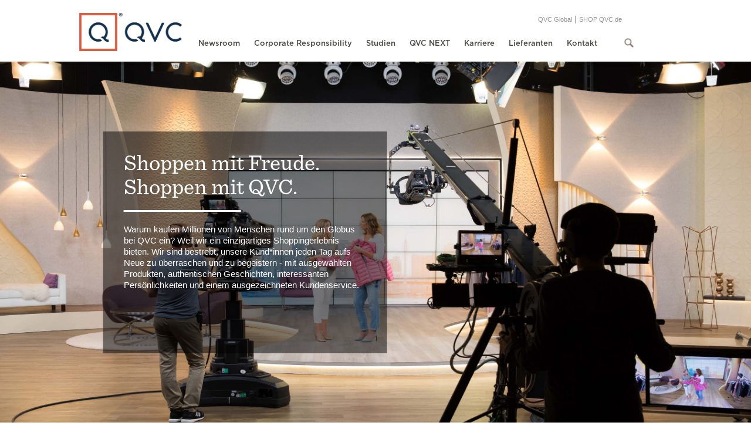

--- FILE ---
content_type: text/html; charset=UTF-8
request_url: https://unternehmen.qvc.de/
body_size: 13741
content:
<!DOCTYPE html>
<html lang="de">
<head>
  <meta name="google-site-verification" content="hWZx8pne_8BC6FpLWEVIGzgDrKdckc_4rC6BNlMPnes" />
  <meta http-equiv="X-UA-Compatible" content="IE=edge,chrome=1" />
  <meta name="apple-mobile-web-app-capable" content="yes" />
  <title>Home - QVC Presse</title>

  <link rel="apple-touch-icon-precomposed" sizes="57x57" href="https://unternehmen.qvc.de/wp-content/plugins/newsroom/themes/qvc-presse/images/favicon/apple-touch-icon-57x57.png" />
<link rel="apple-touch-icon-precomposed" sizes="114x114" href="https://unternehmen.qvc.de/wp-content/plugins/newsroom/themes/qvc-presse/images/favicon/apple-touch-icon-114x114.png" />
<link rel="apple-touch-icon-precomposed" sizes="72x72" href="https://unternehmen.qvc.de/wp-content/plugins/newsroom/themes/qvc-presse/images/favicon/apple-touch-icon-72x72.png" />
<link rel="apple-touch-icon-precomposed" sizes="144x144" href="https://unternehmen.qvc.de/wp-content/plugins/newsroom/themes/qvc-presse/images/favicon/apple-touch-icon-144x144.png" />
<link rel="apple-touch-icon-precomposed" sizes="60x60" href="https://unternehmen.qvc.de/wp-content/plugins/newsroom/themes/qvc-presse/images/favicon/apple-touch-icon-60x60.png" />
<link rel="apple-touch-icon-precomposed" sizes="120x120" href="https://unternehmen.qvc.de/wp-content/plugins/newsroom/themes/qvc-presse/images/favicon/apple-touch-icon-120x120.png" />
<link rel="apple-touch-icon-precomposed" sizes="76x76" href="https://unternehmen.qvc.de/wp-content/plugins/newsroom/themes/qvc-presse/images/favicon/apple-touch-icon-76x76.png" />
<link rel="apple-touch-icon-precomposed" sizes="152x152" href="https://unternehmen.qvc.de/wp-content/plugins/newsroom/themes/qvc-presse/images/favicon/apple-touch-icon-152x152.png" />
<link rel="icon" type="image/png" href="https://unternehmen.qvc.de/wp-content/plugins/newsroom/themes/qvc-presse/images/favicon/favicon-196x196.png" sizes="196x196" />
<link rel="icon" type="image/png" href="https://unternehmen.qvc.de/wp-content/plugins/newsroom/themes/qvc-presse/images/favicon/favicon-96x96.png" sizes="96x96" />
<link rel="icon" type="image/png" href="https://unternehmen.qvc.de/wp-content/plugins/newsroom/themes/qvc-presse/images/favicon/favicon-32x32.png" sizes="32x32" />
<link rel="icon" type="image/png" href="https://unternehmen.qvc.de/wp-content/plugins/newsroom/themes/qvc-presse/images/favicon/favicon-16x16.png" sizes="16x16" />
<link rel="icon" type="image/png" href="https://unternehmen.qvc.de/wp-content/plugins/newsroom/themes/qvc-presse/images/favicon/favicon-128.png" sizes="128x128" />
<meta name="application-name" content="&nbsp;"/>
<meta name="msapplication-TileColor" content="#FFFFFF" />
<meta name="msapplication-TileImage" content="https://unternehmen.qvc.de/wp-content/plugins/newsroom/themes/qvc-presse/images/favicon/mstile-144x144.png" />
<meta name="msapplication-square70x70logo" content="https://unternehmen.qvc.de/wp-content/plugins/newsroom/themes/qvc-presse/images/favicon/mstile-70x70.png" />
<meta name="msapplication-square150x150logo" content="https://unternehmen.qvc.de/wp-content/plugins/newsroom/themes/qvc-presse/images/favicon/mstile-150x150.png" />
<meta name="msapplication-wide310x150logo" content="https://unternehmen.qvc.de/wp-content/plugins/newsroom/themes/qvc-presse/images/favicon/mstile-310x150.png" />
<meta name="msapplication-square310x310logo" content="https://unternehmen.qvc.de/wp-content/plugins/newsroom/themes/qvc-presse/images/favicon/mstile-310x310.png" />

  <meta charset="UTF-8">
  <meta name="viewport" content="width=device-width">
  <meta name="description" content="QVC Presse - " />
  <meta name='robots' content='index, follow, max-image-preview:large, max-snippet:-1, max-video-preview:-1' />

	<!-- This site is optimized with the Yoast SEO plugin v26.8 - https://yoast.com/product/yoast-seo-wordpress/ -->
	<link rel="canonical" href="https://unternehmen.qvc.de/" />
	<meta property="og:locale" content="de_DE" />
	<meta property="og:type" content="website" />
	<meta property="og:title" content="Home - QVC Presse" />
	<meta property="og:description" content="Shoppen mit Freude. Shoppen mit QVC. Warum kaufen Millionen von Menschen rund um den Globus bei QVC ein? Weil wir ein einzigartiges Shoppingerlebnis bieten. Wir sind bestrebt, unsere Kund*innen jeden Tag aufs Neue zu überraschen und zu begeistern &#8211; mit ausgewählten Produkten, authentischen Geschichten, interessanten Persönlichkeiten und einem ausgezeichneten Kundenservice.  Shoppen mit Freude. Shoppen mit [&hellip;]" />
	<meta property="og:url" content="https://unternehmen.qvc.de/" />
	<meta property="og:site_name" content="QVC Presse" />
	<meta property="article:modified_time" content="2025-02-25T00:09:25+00:00" />
	<meta name="twitter:card" content="summary_large_image" />
	<script type="application/ld+json" class="yoast-schema-graph">{"@context":"https://schema.org","@graph":[{"@type":"WebPage","@id":"https://unternehmen.qvc.de/","url":"https://unternehmen.qvc.de/","name":"Home - QVC Presse","isPartOf":{"@id":"https://unternehmen.qvc.de/#website"},"datePublished":"2018-01-12T18:37:55+00:00","dateModified":"2025-02-25T00:09:25+00:00","breadcrumb":{"@id":"https://unternehmen.qvc.de/#breadcrumb"},"inLanguage":"de","potentialAction":[{"@type":"ReadAction","target":["https://unternehmen.qvc.de/"]}]},{"@type":"BreadcrumbList","@id":"https://unternehmen.qvc.de/#breadcrumb","itemListElement":[{"@type":"ListItem","position":1,"name":"Startseite"}]},{"@type":"WebSite","@id":"https://unternehmen.qvc.de/#website","url":"https://unternehmen.qvc.de/","name":"QVC Presse","description":"","potentialAction":[{"@type":"SearchAction","target":{"@type":"EntryPoint","urlTemplate":"https://unternehmen.qvc.de/?s={search_term_string}"},"query-input":{"@type":"PropertyValueSpecification","valueRequired":true,"valueName":"search_term_string"}}],"inLanguage":"de"}]}</script>
	<!-- / Yoast SEO plugin. -->


<link rel='dns-prefetch' href='//fonts.googleapis.com' />
<link href='https://fonts.gstatic.com' crossorigin rel='preconnect' />
<link rel="alternate" title="oEmbed (JSON)" type="application/json+oembed" href="https://unternehmen.qvc.de/wp-json/oembed/1.0/embed?url=https%3A%2F%2Funternehmen.qvc.de%2F" />
<link rel="alternate" title="oEmbed (XML)" type="text/xml+oembed" href="https://unternehmen.qvc.de/wp-json/oembed/1.0/embed?url=https%3A%2F%2Funternehmen.qvc.de%2F&#038;format=xml" />
<style id='wp-img-auto-sizes-contain-inline-css' type='text/css'>
img:is([sizes=auto i],[sizes^="auto," i]){contain-intrinsic-size:3000px 1500px}
/*# sourceURL=wp-img-auto-sizes-contain-inline-css */
</style>
<style id='wp-emoji-styles-inline-css' type='text/css'>

	img.wp-smiley, img.emoji {
		display: inline !important;
		border: none !important;
		box-shadow: none !important;
		height: 1em !important;
		width: 1em !important;
		margin: 0 0.07em !important;
		vertical-align: -0.1em !important;
		background: none !important;
		padding: 0 !important;
	}
/*# sourceURL=wp-emoji-styles-inline-css */
</style>
<style id='wp-block-library-inline-css' type='text/css'>
:root{--wp-block-synced-color:#7a00df;--wp-block-synced-color--rgb:122,0,223;--wp-bound-block-color:var(--wp-block-synced-color);--wp-editor-canvas-background:#ddd;--wp-admin-theme-color:#007cba;--wp-admin-theme-color--rgb:0,124,186;--wp-admin-theme-color-darker-10:#006ba1;--wp-admin-theme-color-darker-10--rgb:0,107,160.5;--wp-admin-theme-color-darker-20:#005a87;--wp-admin-theme-color-darker-20--rgb:0,90,135;--wp-admin-border-width-focus:2px}@media (min-resolution:192dpi){:root{--wp-admin-border-width-focus:1.5px}}.wp-element-button{cursor:pointer}:root .has-very-light-gray-background-color{background-color:#eee}:root .has-very-dark-gray-background-color{background-color:#313131}:root .has-very-light-gray-color{color:#eee}:root .has-very-dark-gray-color{color:#313131}:root .has-vivid-green-cyan-to-vivid-cyan-blue-gradient-background{background:linear-gradient(135deg,#00d084,#0693e3)}:root .has-purple-crush-gradient-background{background:linear-gradient(135deg,#34e2e4,#4721fb 50%,#ab1dfe)}:root .has-hazy-dawn-gradient-background{background:linear-gradient(135deg,#faaca8,#dad0ec)}:root .has-subdued-olive-gradient-background{background:linear-gradient(135deg,#fafae1,#67a671)}:root .has-atomic-cream-gradient-background{background:linear-gradient(135deg,#fdd79a,#004a59)}:root .has-nightshade-gradient-background{background:linear-gradient(135deg,#330968,#31cdcf)}:root .has-midnight-gradient-background{background:linear-gradient(135deg,#020381,#2874fc)}:root{--wp--preset--font-size--normal:16px;--wp--preset--font-size--huge:42px}.has-regular-font-size{font-size:1em}.has-larger-font-size{font-size:2.625em}.has-normal-font-size{font-size:var(--wp--preset--font-size--normal)}.has-huge-font-size{font-size:var(--wp--preset--font-size--huge)}.has-text-align-center{text-align:center}.has-text-align-left{text-align:left}.has-text-align-right{text-align:right}.has-fit-text{white-space:nowrap!important}#end-resizable-editor-section{display:none}.aligncenter{clear:both}.items-justified-left{justify-content:flex-start}.items-justified-center{justify-content:center}.items-justified-right{justify-content:flex-end}.items-justified-space-between{justify-content:space-between}.screen-reader-text{border:0;clip-path:inset(50%);height:1px;margin:-1px;overflow:hidden;padding:0;position:absolute;width:1px;word-wrap:normal!important}.screen-reader-text:focus{background-color:#ddd;clip-path:none;color:#444;display:block;font-size:1em;height:auto;left:5px;line-height:normal;padding:15px 23px 14px;text-decoration:none;top:5px;width:auto;z-index:100000}html :where(.has-border-color){border-style:solid}html :where([style*=border-top-color]){border-top-style:solid}html :where([style*=border-right-color]){border-right-style:solid}html :where([style*=border-bottom-color]){border-bottom-style:solid}html :where([style*=border-left-color]){border-left-style:solid}html :where([style*=border-width]){border-style:solid}html :where([style*=border-top-width]){border-top-style:solid}html :where([style*=border-right-width]){border-right-style:solid}html :where([style*=border-bottom-width]){border-bottom-style:solid}html :where([style*=border-left-width]){border-left-style:solid}html :where(img[class*=wp-image-]){height:auto;max-width:100%}:where(figure){margin:0 0 1em}html :where(.is-position-sticky){--wp-admin--admin-bar--position-offset:var(--wp-admin--admin-bar--height,0px)}@media screen and (max-width:600px){html :where(.is-position-sticky){--wp-admin--admin-bar--position-offset:0px}}

/*# sourceURL=wp-block-library-inline-css */
</style><style id='global-styles-inline-css' type='text/css'>
:root{--wp--preset--aspect-ratio--square: 1;--wp--preset--aspect-ratio--4-3: 4/3;--wp--preset--aspect-ratio--3-4: 3/4;--wp--preset--aspect-ratio--3-2: 3/2;--wp--preset--aspect-ratio--2-3: 2/3;--wp--preset--aspect-ratio--16-9: 16/9;--wp--preset--aspect-ratio--9-16: 9/16;--wp--preset--color--black: #000000;--wp--preset--color--cyan-bluish-gray: #abb8c3;--wp--preset--color--white: #ffffff;--wp--preset--color--pale-pink: #f78da7;--wp--preset--color--vivid-red: #cf2e2e;--wp--preset--color--luminous-vivid-orange: #ff6900;--wp--preset--color--luminous-vivid-amber: #fcb900;--wp--preset--color--light-green-cyan: #7bdcb5;--wp--preset--color--vivid-green-cyan: #00d084;--wp--preset--color--pale-cyan-blue: #8ed1fc;--wp--preset--color--vivid-cyan-blue: #0693e3;--wp--preset--color--vivid-purple: #9b51e0;--wp--preset--gradient--vivid-cyan-blue-to-vivid-purple: linear-gradient(135deg,rgb(6,147,227) 0%,rgb(155,81,224) 100%);--wp--preset--gradient--light-green-cyan-to-vivid-green-cyan: linear-gradient(135deg,rgb(122,220,180) 0%,rgb(0,208,130) 100%);--wp--preset--gradient--luminous-vivid-amber-to-luminous-vivid-orange: linear-gradient(135deg,rgb(252,185,0) 0%,rgb(255,105,0) 100%);--wp--preset--gradient--luminous-vivid-orange-to-vivid-red: linear-gradient(135deg,rgb(255,105,0) 0%,rgb(207,46,46) 100%);--wp--preset--gradient--very-light-gray-to-cyan-bluish-gray: linear-gradient(135deg,rgb(238,238,238) 0%,rgb(169,184,195) 100%);--wp--preset--gradient--cool-to-warm-spectrum: linear-gradient(135deg,rgb(74,234,220) 0%,rgb(151,120,209) 20%,rgb(207,42,186) 40%,rgb(238,44,130) 60%,rgb(251,105,98) 80%,rgb(254,248,76) 100%);--wp--preset--gradient--blush-light-purple: linear-gradient(135deg,rgb(255,206,236) 0%,rgb(152,150,240) 100%);--wp--preset--gradient--blush-bordeaux: linear-gradient(135deg,rgb(254,205,165) 0%,rgb(254,45,45) 50%,rgb(107,0,62) 100%);--wp--preset--gradient--luminous-dusk: linear-gradient(135deg,rgb(255,203,112) 0%,rgb(199,81,192) 50%,rgb(65,88,208) 100%);--wp--preset--gradient--pale-ocean: linear-gradient(135deg,rgb(255,245,203) 0%,rgb(182,227,212) 50%,rgb(51,167,181) 100%);--wp--preset--gradient--electric-grass: linear-gradient(135deg,rgb(202,248,128) 0%,rgb(113,206,126) 100%);--wp--preset--gradient--midnight: linear-gradient(135deg,rgb(2,3,129) 0%,rgb(40,116,252) 100%);--wp--preset--font-size--small: 13px;--wp--preset--font-size--medium: 20px;--wp--preset--font-size--large: 36px;--wp--preset--font-size--x-large: 42px;--wp--preset--spacing--20: 0.44rem;--wp--preset--spacing--30: 0.67rem;--wp--preset--spacing--40: 1rem;--wp--preset--spacing--50: 1.5rem;--wp--preset--spacing--60: 2.25rem;--wp--preset--spacing--70: 3.38rem;--wp--preset--spacing--80: 5.06rem;--wp--preset--shadow--natural: 6px 6px 9px rgba(0, 0, 0, 0.2);--wp--preset--shadow--deep: 12px 12px 50px rgba(0, 0, 0, 0.4);--wp--preset--shadow--sharp: 6px 6px 0px rgba(0, 0, 0, 0.2);--wp--preset--shadow--outlined: 6px 6px 0px -3px rgb(255, 255, 255), 6px 6px rgb(0, 0, 0);--wp--preset--shadow--crisp: 6px 6px 0px rgb(0, 0, 0);}:where(.is-layout-flex){gap: 0.5em;}:where(.is-layout-grid){gap: 0.5em;}body .is-layout-flex{display: flex;}.is-layout-flex{flex-wrap: wrap;align-items: center;}.is-layout-flex > :is(*, div){margin: 0;}body .is-layout-grid{display: grid;}.is-layout-grid > :is(*, div){margin: 0;}:where(.wp-block-columns.is-layout-flex){gap: 2em;}:where(.wp-block-columns.is-layout-grid){gap: 2em;}:where(.wp-block-post-template.is-layout-flex){gap: 1.25em;}:where(.wp-block-post-template.is-layout-grid){gap: 1.25em;}.has-black-color{color: var(--wp--preset--color--black) !important;}.has-cyan-bluish-gray-color{color: var(--wp--preset--color--cyan-bluish-gray) !important;}.has-white-color{color: var(--wp--preset--color--white) !important;}.has-pale-pink-color{color: var(--wp--preset--color--pale-pink) !important;}.has-vivid-red-color{color: var(--wp--preset--color--vivid-red) !important;}.has-luminous-vivid-orange-color{color: var(--wp--preset--color--luminous-vivid-orange) !important;}.has-luminous-vivid-amber-color{color: var(--wp--preset--color--luminous-vivid-amber) !important;}.has-light-green-cyan-color{color: var(--wp--preset--color--light-green-cyan) !important;}.has-vivid-green-cyan-color{color: var(--wp--preset--color--vivid-green-cyan) !important;}.has-pale-cyan-blue-color{color: var(--wp--preset--color--pale-cyan-blue) !important;}.has-vivid-cyan-blue-color{color: var(--wp--preset--color--vivid-cyan-blue) !important;}.has-vivid-purple-color{color: var(--wp--preset--color--vivid-purple) !important;}.has-black-background-color{background-color: var(--wp--preset--color--black) !important;}.has-cyan-bluish-gray-background-color{background-color: var(--wp--preset--color--cyan-bluish-gray) !important;}.has-white-background-color{background-color: var(--wp--preset--color--white) !important;}.has-pale-pink-background-color{background-color: var(--wp--preset--color--pale-pink) !important;}.has-vivid-red-background-color{background-color: var(--wp--preset--color--vivid-red) !important;}.has-luminous-vivid-orange-background-color{background-color: var(--wp--preset--color--luminous-vivid-orange) !important;}.has-luminous-vivid-amber-background-color{background-color: var(--wp--preset--color--luminous-vivid-amber) !important;}.has-light-green-cyan-background-color{background-color: var(--wp--preset--color--light-green-cyan) !important;}.has-vivid-green-cyan-background-color{background-color: var(--wp--preset--color--vivid-green-cyan) !important;}.has-pale-cyan-blue-background-color{background-color: var(--wp--preset--color--pale-cyan-blue) !important;}.has-vivid-cyan-blue-background-color{background-color: var(--wp--preset--color--vivid-cyan-blue) !important;}.has-vivid-purple-background-color{background-color: var(--wp--preset--color--vivid-purple) !important;}.has-black-border-color{border-color: var(--wp--preset--color--black) !important;}.has-cyan-bluish-gray-border-color{border-color: var(--wp--preset--color--cyan-bluish-gray) !important;}.has-white-border-color{border-color: var(--wp--preset--color--white) !important;}.has-pale-pink-border-color{border-color: var(--wp--preset--color--pale-pink) !important;}.has-vivid-red-border-color{border-color: var(--wp--preset--color--vivid-red) !important;}.has-luminous-vivid-orange-border-color{border-color: var(--wp--preset--color--luminous-vivid-orange) !important;}.has-luminous-vivid-amber-border-color{border-color: var(--wp--preset--color--luminous-vivid-amber) !important;}.has-light-green-cyan-border-color{border-color: var(--wp--preset--color--light-green-cyan) !important;}.has-vivid-green-cyan-border-color{border-color: var(--wp--preset--color--vivid-green-cyan) !important;}.has-pale-cyan-blue-border-color{border-color: var(--wp--preset--color--pale-cyan-blue) !important;}.has-vivid-cyan-blue-border-color{border-color: var(--wp--preset--color--vivid-cyan-blue) !important;}.has-vivid-purple-border-color{border-color: var(--wp--preset--color--vivid-purple) !important;}.has-vivid-cyan-blue-to-vivid-purple-gradient-background{background: var(--wp--preset--gradient--vivid-cyan-blue-to-vivid-purple) !important;}.has-light-green-cyan-to-vivid-green-cyan-gradient-background{background: var(--wp--preset--gradient--light-green-cyan-to-vivid-green-cyan) !important;}.has-luminous-vivid-amber-to-luminous-vivid-orange-gradient-background{background: var(--wp--preset--gradient--luminous-vivid-amber-to-luminous-vivid-orange) !important;}.has-luminous-vivid-orange-to-vivid-red-gradient-background{background: var(--wp--preset--gradient--luminous-vivid-orange-to-vivid-red) !important;}.has-very-light-gray-to-cyan-bluish-gray-gradient-background{background: var(--wp--preset--gradient--very-light-gray-to-cyan-bluish-gray) !important;}.has-cool-to-warm-spectrum-gradient-background{background: var(--wp--preset--gradient--cool-to-warm-spectrum) !important;}.has-blush-light-purple-gradient-background{background: var(--wp--preset--gradient--blush-light-purple) !important;}.has-blush-bordeaux-gradient-background{background: var(--wp--preset--gradient--blush-bordeaux) !important;}.has-luminous-dusk-gradient-background{background: var(--wp--preset--gradient--luminous-dusk) !important;}.has-pale-ocean-gradient-background{background: var(--wp--preset--gradient--pale-ocean) !important;}.has-electric-grass-gradient-background{background: var(--wp--preset--gradient--electric-grass) !important;}.has-midnight-gradient-background{background: var(--wp--preset--gradient--midnight) !important;}.has-small-font-size{font-size: var(--wp--preset--font-size--small) !important;}.has-medium-font-size{font-size: var(--wp--preset--font-size--medium) !important;}.has-large-font-size{font-size: var(--wp--preset--font-size--large) !important;}.has-x-large-font-size{font-size: var(--wp--preset--font-size--x-large) !important;}
/*# sourceURL=global-styles-inline-css */
</style>

<style id='classic-theme-styles-inline-css' type='text/css'>
/*! This file is auto-generated */
.wp-block-button__link{color:#fff;background-color:#32373c;border-radius:9999px;box-shadow:none;text-decoration:none;padding:calc(.667em + 2px) calc(1.333em + 2px);font-size:1.125em}.wp-block-file__button{background:#32373c;color:#fff;text-decoration:none}
/*# sourceURL=/wp-includes/css/classic-themes.min.css */
</style>
<link rel='stylesheet' id='font-awesome-5-css' href='https://unternehmen.qvc.de/wp-content/plugins/bb-plugin/fonts/fontawesome/5.15.4/css/all.min.css?ver=2.10.0.5' type='text/css' media='all' />
<link rel='stylesheet' id='font-awesome-css' href='https://unternehmen.qvc.de/wp-content/plugins/bb-plugin/fonts/fontawesome/5.15.4/css/v4-shims.min.css?ver=2.10.0.5' type='text/css' media='all' />
<link rel='stylesheet' id='fl-builder-layout-2244-css' href='https://unternehmen.qvc.de/wp-content/uploads/bb-plugin/cache/2244-layout.css?ver=c7575ad050b2b1d0b24148b4a3776e6f' type='text/css' media='all' />
<link rel='stylesheet' id='contact-form-7-css' href='https://unternehmen.qvc.de/wp-content/plugins/contact-form-7/includes/css/styles.css?ver=6.1.4' type='text/css' media='all' />
<link rel='stylesheet' id='fvp-frontend-css' href='https://unternehmen.qvc.de/wp-content/plugins/featured-video-plus/styles/frontend.css?ver=2.3.3' type='text/css' media='all' />
<link rel='stylesheet' id='jquery-ui-smoothness-css' href='https://unternehmen.qvc.de/wp-content/plugins/contact-form-7/includes/js/jquery-ui/themes/smoothness/jquery-ui.min.css?ver=1.12.1' type='text/css' media='screen' />
<link rel='stylesheet' id='fl-builder-google-fonts-678743750b12e24d84934d5704b3de2c-css' href='//fonts.googleapis.com/css?family=Sacramento%3A400&#038;ver=865e4cdfa0b047394e062a449dd59554' type='text/css' media='all' />
<script type="text/javascript" src="https://unternehmen.qvc.de/wp-includes/js/jquery/jquery.min.js?ver=3.7.1" id="jquery-core-js"></script>
<script type="text/javascript" src="https://unternehmen.qvc.de/wp-includes/js/jquery/jquery-migrate.min.js?ver=3.4.1" id="jquery-migrate-js"></script>
<script type="text/javascript" src="https://unternehmen.qvc.de/wp-content/plugins/featured-video-plus/js/jquery.fitvids.min.js?ver=master-2015-08" id="jquery.fitvids-js"></script>
<script type="text/javascript" id="fvp-frontend-js-extra">
/* <![CDATA[ */
var fvpdata = {"ajaxurl":"https://unternehmen.qvc.de/wp-admin/admin-ajax.php","nonce":"a1434c175f","fitvids":"1","dynamic":"","overlay":"","opacity":"0.75","color":"b","width":"640"};
//# sourceURL=fvp-frontend-js-extra
/* ]]> */
</script>
<script type="text/javascript" src="https://unternehmen.qvc.de/wp-content/plugins/featured-video-plus/js/frontend.min.js?ver=2.3.3" id="fvp-frontend-js"></script>
<link rel="https://api.w.org/" href="https://unternehmen.qvc.de/wp-json/" /><link rel="alternate" title="JSON" type="application/json" href="https://unternehmen.qvc.de/wp-json/wp/v2/pages/2244" /><link rel="EditURI" type="application/rsd+xml" title="RSD" href="https://unternehmen.qvc.de/xmlrpc.php?rsd" />
<link rel='shortlink' href='https://unternehmen.qvc.de/' />
<link rel='https://github.com/WP-API/WP-API' href='https://unternehmen.qvc.de/wp-json' />
		<style type="text/css" id="wp-custom-css">
			body.single section .content img.alignleft {
	margin-right: 20px;
}

@media screen and (min-width: 992px){
	body .headers .header-wrapper header .logo a img {
		height: 65px !important;
	margin-left: -55px !important;
	max-width: none;
}
}


.container-wrapper.social {
	display: none;
}		</style>
		  <link rel="stylesheet" href="https://unternehmen.qvc.de/wp-content/plugins/newsroom/themes/qvc-presse/dist/main.min.css?v=1.0.3"></link>
      <link rel="stylesheet" href="https://unternehmen.qvc.de/wp-content/plugins/newsroom/themes/qvc-presse/dist/landing_page.min.css?v=1.0.3"></link>
                      <link rel="stylesheet" href="https://unternehmen.qvc.de/wp-content/plugins/newsroom/themes/qvc-presse/dist/page.min.css?v=1.0.3"></link>
                    <link rel="stylesheet" href="https://unternehmen.qvc.de/wp-content/plugins/newsroom/themes/qvc-presse/dist/page.min.css?v=1.0.3"></link>
                  <link rel="stylesheet" href="https://unternehmen.qvc.de/wp-content/plugins/newsroom/themes/qvc-presse/dist/ie.min.css?v=1.0.3"></link>

</head>

<body class="home wp-singular page-template-default page page-id-2244 wp-theme-empty-theme single-page post-name-home  fl-builder fl-builder-2-10-0-5 fl-no-js">

  
  <input type="hidden" id="view-style" value="qvc-presse" />

  <div class="headers">
    <div class="header-wrapper">
      <div class="container">
        <header class="main">
          <div class="wrapper">
            <div class="logo">
              <a href="/">
                <img alt="QVC Presse" src="https://unternehmen.qvc.de/wp-content/plugins/newsroom/themes/qvc-presse/images/QVC-Lo-QVC-OraBlue-RGB-Horizontal.jpg" />
              </a>
            </div>
                                      <div class="navigation top-menu"><ul id="menu-primary-navigation" class="menu"><li id="menu-item-1859" class="menu-item menu-item-type-post_type menu-item-object-page menu-item-has-children menu-item-1859"><a href="https://unternehmen.qvc.de/newsroom/">Newsroom</a>
<ul class="sub-menu">
	<li id="menu-item-1864" class="menu-item menu-item-type-custom menu-item-object-custom menu-item-1864"><a href="/newsroom/#stories">Stories</a></li>
	<li id="menu-item-1861" class="menu-item menu-item-type-custom menu-item-object-custom menu-item-1861"><a href="/newsroom/#media-contacts">Presseanfragen</a></li>
</ul>
</li>
<li id="menu-item-5259" class="menu-item menu-item-type-post_type menu-item-object-landing_page menu-item-has-children menu-item-5259"><a href="https://unternehmen.qvc.de/lp/corporate-responsibility/">Corporate Responsibility</a>
<ul class="sub-menu">
	<li id="menu-item-5138" class="menu-item menu-item-type-post_type menu-item-object-landing_page menu-item-5138"><a href="https://unternehmen.qvc.de/lp/corporate-responsibility-people/">People: Empowerment &amp; Zugehörigkeit​</a></li>
	<li id="menu-item-5137" class="menu-item menu-item-type-post_type menu-item-object-landing_page menu-item-5137"><a href="https://unternehmen.qvc.de/lp/corporate-responsibility-product/">Product: Verantwortungsvolle Produktauswahl</a></li>
	<li id="menu-item-5136" class="menu-item menu-item-type-post_type menu-item-object-landing_page menu-item-5136"><a href="https://unternehmen.qvc.de/lp/corporate-responsibility-planet/">Planet: Schutz unserer Umwelt</a></li>
	<li id="menu-item-5274" class="menu-item menu-item-type-custom menu-item-object-custom menu-item-5274"><a href="https://unternehmen.qvc.de/lp/menschenrechte-sorgfaltspflichten-human-rights-due-diligence/">Menschenrechte und Sorgfaltspflichten / Human rights and due diligence</a></li>
</ul>
</li>
<li id="menu-item-2284" class="menu-item menu-item-type-custom menu-item-object-custom menu-item-has-children menu-item-2284"><a href="https://unternehmen.qvc.de/lp/studien/">Studien</a>
<ul class="sub-menu">
	<li id="menu-item-4937" class="menu-item menu-item-type-post_type menu-item-object-landing_page menu-item-4937"><a href="https://unternehmen.qvc.de/lp/next-home/">Next Home</a></li>
	<li id="menu-item-4667" class="menu-item menu-item-type-post_type menu-item-object-landing_page menu-item-4667"><a href="https://unternehmen.qvc.de/lp/new-normal/">New Normal</a></li>
	<li id="menu-item-2954" class="menu-item menu-item-type-custom menu-item-object-custom menu-item-2954"><a href="https://unternehmen.qvc.de/lp/living-2038/">Living 2038</a></li>
	<li id="menu-item-2955" class="menu-item menu-item-type-custom menu-item-object-custom menu-item-2955"><a href="https://unternehmen.qvc.de/lp/handel-2036/">Handel 2036</a></li>
</ul>
</li>
<li id="menu-item-2229" class="menu-item menu-item-type-custom menu-item-object-custom menu-item-2229"><a href="https://unternehmen.qvc.de/lp/qvc-next/">QVC NEXT</a></li>
<li id="menu-item-525" class="menu-item menu-item-type-custom menu-item-object-custom menu-item-525"><a href="https://unternehmen.qvc.de/lp/karriere/">Karriere</a></li>
<li id="menu-item-524" class="menu-item menu-item-type-custom menu-item-object-custom menu-item-has-children menu-item-524"><a>Lieferanten</a>
<ul class="sub-menu">
	<li id="menu-item-5580" class="menu-item menu-item-type-custom menu-item-object-custom menu-item-5580"><a href="https://unternehmen.qvc.de/lp/lieferanten-informationen/">Deutsch</a></li>
	<li id="menu-item-5508" class="menu-item menu-item-type-custom menu-item-object-custom menu-item-5508"><a href="https://unternehmen.qvc.de/lp/vendor-information/">English</a></li>
</ul>
</li>
<li id="menu-item-526" class="menu-item menu-item-type-custom menu-item-object-custom menu-item-526"><a href="https://unternehmen.qvc.de/lp/kontakt/">Kontakt</a></li>
</ul></div>                        <span class="external-link"><a href="http://corporate.qvc.com">QVC Global</a>&nbsp;|&nbsp;<a href="http://www.qvc.de/">SHOP QVC.de</a> <span class="ticker"><span class="t">QRTEA</span>: <span class="l">--.--</span> <span class="c">--.--</span> (<span class="cp">--.--%</span>)</span></span>
            <a class="sb-icon-search" href="#"><span>Search Icon</span></a>
          </div>
        </header>
      </div>
    </div>
        <div class="drop-down-search ">
      <div class="container">
        <div id="search">
          <div id="sb-search" class="sb-search">
            <form action="https://unternehmen.qvc.de/">
              <label for="search"><span>Type to search</span>
                <input class="sb-search-input" placeholder="" type="search" value="" name="s" id="search" disabled />
              </label>
              <span class="icon-search"><img alt="Search" src="https://unternehmen.qvc.de/wp-content/plugins/newsroom/themes/qvc-presse/images/icon-search-white.png" /></span>
            </form>
          </div>
        </div>
      </div>
    </div>
  </div>

  <div class="main-wrapper custom-menu">

  <div class="fl-builder-content fl-builder-content-2244 fl-builder-content-primary fl-builder-global-templates-locked" data-post-id="2244"><div class="fl-row fl-row-full-width fl-row-bg-photo fl-node-5a5e32c52e1e0 fl-row-default-height fl-row-align-center" data-node="5a5e32c52e1e0">
	<div class="fl-row-content-wrap">
						<div class="fl-row-content fl-row-full-width fl-node-content">
		
<div class="fl-col-group fl-node-5a5e32c53c8de" data-node="5a5e32c53c8de">
			<div class="fl-col fl-node-5a5e32c53ca0f fl-col-bg-color" data-node="5a5e32c53ca0f">
	<div class="fl-col-content fl-node-content"><div class="fl-module fl-module-qvc-header-module-cta fl-node-5a5e326920a51" data-node="5a5e326920a51">
	<div class="fl-module-content fl-node-content">
		
<div class="container-fluid promo-container" style="background:transparent;">
    <div class="row full-height nopadding">
        <div class="col-md-12 full-height nopadding">
            <article class="qvc-header-bg-image qvc-header-bg-image-cta">
                <div class="overlay"></div>
                <div class="container">
                    <section class="container-waves">
                        <div class="article-detail">
                                                            <h2 class="large dotdotdot qvc-header-headline dotdotdot" style="word-wrap: break-word;">
                                                                            Shoppen mit Freude. Shoppen mit QVC.                                                                    </h2>
                                                        <div class="line"></div>
                            <h3 class="bb-description qvc-header-description dotdotdot">Warum kaufen Millionen von Menschen rund um den Globus bei QVC ein? Weil wir ein einzigartiges Shoppingerlebnis bieten. Wir sind bestrebt, unsere Kund*innen jeden Tag aufs Neue zu überraschen und zu begeistern - mit ausgewählten Produkten, authentischen Geschichten, interessanten Persönlichkeiten und einem ausgezeichneten Kundenservice. </h3>                            <div class="wave-mid">
                                                        <div class="wave"></div>
                            </div>
                        </div>
                    </section>
                </div>
                            </article>
        </div>
    </div>

    <div class="row full-height nopadding mobile">
        <div class="col-md-12">
            <article>
                <div class="article-detail">
                    <h2 class="large dotdotdot qvc-header-headline dotdotdot" style="word-wrap: break-word;">Shoppen mit Freude. Shoppen mit QVC.</h2>                    <div class="line"></div>
                    <h3 class="bb-description qvc-header-description dotdotdot">Warum kaufen Millionen von Menschen rund um den Globus bei QVC ein? Weil wir ein einzigartiges Shoppingerlebnis bieten. Wir sind bestrebt, unsere Kund*innen jeden Tag aufs Neue zu überraschen und zu begeistern - mit ausgewählten Produkten, authentischen Geschichten, interessanten Persönlichkeiten und einem ausgezeichneten Kundenservice. </h3>                                    </div>
            </article>
        </div>
    </div>
</div>

	</div>
</div>
</div>
</div>
	</div>
		</div>
	</div>
</div>
<div class="fl-row fl-row-fixed-width fl-row-bg-none fl-node-5a7323331e8cc fl-row-default-height fl-row-align-center" data-node="5a7323331e8cc">
	<div class="fl-row-content-wrap">
						<div class="fl-row-content fl-row-fixed-width fl-node-content">
		
<div class="fl-col-group fl-node-5a732333287b1" data-node="5a732333287b1">
			<div class="fl-col fl-node-5a73233328938 fl-col-bg-color" data-node="5a73233328938">
	<div class="fl-col-content fl-node-content"><div class="fl-module fl-module-heading fl-node-5a732366d8bd5" data-node="5a732366d8bd5">
	<div class="fl-module-content fl-node-content">
		<h3 class="fl-heading">
		<span class="fl-heading-text">Willkommen bei QVC </span>
	</h3>
	</div>
</div>
<div class="fl-module fl-module-rich-text fl-node-5a7323331e58a" data-node="5a7323331e58a">
	<div class="fl-module-content fl-node-content">
		<div class="fl-rich-text">
	<p><strong>QVC</strong> ist weltweit führend im Video-Commerce („vCommerce“) und bietet Video-Shopping im linearen Fernsehen, auf Webseiten, über digitale Streamingdienste sowie auf Social Media. Wissen und Insights vermittelt QVC mit Freude, Leidenschaft und überrascht Kund*innen durch ein sich stetig änderndes Sortiment aus bekannten Marken und innovativen neuen Produkten – von Home und Fashion über Beauty bis hin zu Technik und Schmuck. Kund*innen treffen zudem auf interessante Persönlichkeiten, begeisternde Geschichten und einen ausgezeichneten Kundenservice. Das 1986 in West Chester, Pennsylvania (USA), gegründete Unternehmen hat Standorte in den USA, Großbritannien, Deutschland, Japan und Italien. Weltweit erreicht QVC über 200 Millionen Haushalte über 13 Fernsehkanäle, die über Kabel/Satellit, frei empfangbares TV und digitales Livestreaming TV zugänglich sind. Dazu kommen weitere Millionen Kund*innen, die über die QVC+ und HSN+ Streaming-Experience, Webseiten, mobile Apps und Social-Media-Plattformen erreicht werden.</p>
<p><strong>QVC International (QI)</strong> hat Mitarbeitende in Großbritannien, Deutschland, Japan, Italien, Polen und China. Mit 10 Fernsehsendern erreicht QI 124 Millionen Haushalte in Deutschland, Österreich, Japan, Großbritannien, Irland und Italien sowie weitere Millionen über mehrere Webseiten, mobile Apps, Smart-TV-Apps und Social Media. In 2021 belieferte QI über 4 Millionen Kund*innen.</p>
<p>In <strong>Deutschland</strong> startete QVC 1996 am Standort Düsseldorf. Heute sorgen mehrere tausend Mitarbeiter*innen an drei Standorten (Düsseldorf, Hückelhoven, Kassel) für ein einzigartiges Shopping-Erlebnis, das von drei TV-Kanälen (QVC, QVC Zwei, QVC Style) über einen Onlineshop und alle relevanten Apps bis hin zu Social-Media-Plattformen reicht.</p>
<p>QVC gehört zur <strong>QVC Group, Inc.</strong> (NASDAQ: QVCGA, QVCGB, QVCGP). <strong>QVC Group, Inc.</strong> ist ein „Fortune 500“ Unternehmen, zu dem das Markenportfolio der QVC Group sowie andere Minderheitsbeteiligungen und Investments in erneuerbare Energien gehören. Die QVC Group ist der größte Player im vCommerce und umfasst sechs führende Einzelhandelsmarken: QVC, HSN®, Ballard Designs®, Frontgate®, Garnet Hill® und Grandin Road® – die sich alle dem Ziel „a more human way to shop“ verschrieben haben. Weitere Informationen: <a href="https://www.qvcgrp.com/" target="_blank" rel="noopener">www.qvcgrp.com</a> sowie QVC Group auf <a href="https://www.youtube.com/channel/UC2u_ipqBDyVx8yni82xonmg" target="_blank" rel="noopener">YouTube</a> oder <a href="https://www.linkedin.com/company/qvcgroup" target="_blank" rel="noopener">LinkedIn</a>. QVC und Q sind registrierte Marken der ER Marks, Inc.</p>
<p>Daten &amp; Fakten zur QVC Group und QVC erhalten Sie gerne auf Anfrage: <a href="mailto:presse@qvc.com">presse@qvc.com</a>.</p>
</div>
	</div>
</div>
</div>
</div>
	</div>
		</div>
	</div>
</div>
<div class="fl-row fl-row-fixed-width fl-row-bg-none fl-node-5a7323a3a914e fl-row-default-height fl-row-align-center" data-node="5a7323a3a914e">
	<div class="fl-row-content-wrap">
						<div class="fl-row-content fl-row-fixed-width fl-node-content">
		
<div class="fl-col-group fl-node-5a7323a3b44a7" data-node="5a7323a3b44a7">
			<div class="fl-col fl-node-5a7323a3b45f6 fl-col-bg-color" data-node="5a7323a3b45f6">
	<div class="fl-col-content fl-node-content"><div class="fl-module fl-module-separator fl-node-5a7323a3a8dc1" data-node="5a7323a3a8dc1">
	<div class="fl-module-content fl-node-content">
		<div class="fl-separator"></div>
	</div>
</div>
</div>
</div>
	</div>

<div class="fl-col-group fl-node-xmnjs5h2e38i" data-node="xmnjs5h2e38i">
			<div class="fl-col fl-node-5a5e6652a7838 fl-col-bg-color" data-node="5a5e6652a7838">
	<div class="fl-col-content fl-node-content"><div class="fl-module fl-module-qvc-custom-story-grid-module fl-node-5a5e632618bb1" data-node="5a5e632618bb1">
	<div class="fl-module-content fl-node-content">
		<div class="col-headline">Standorte QVC Deutschland</div>
<div class="fl-post-grid" itemscope="itemscope" itemtype="http://schema.org/Blog">
	

        <div class="fl-post-column left" item-position="1">
    
    <div class="fl-post-grid-post fl-post-align-default post-2244 page type-page status-publish hentry" itemscope itemtype="">

    	<meta itemscope itemprop="mainEntityOfPage" itemtype="https://schema.org/WebPage" itemid="https://unternehmen.qvc.de/" content="Home" /><meta itemprop="datePublished" content="2018-01-12" /><meta itemprop="dateModified" content="2025-02-25" /><div itemprop="publisher" itemscope itemtype="https://schema.org/Organization"><meta itemprop="name" content="QVC Presse"></div><div itemscope itemprop="author" itemtype="https://schema.org/Person"><meta itemprop="url" content="https://unternehmen.qvc.de/author/amanda-irey/" /><meta itemprop="name" content="Amanda Irey" /></div><div itemprop="interactionStatistic" itemscope itemtype="https://schema.org/InteractionCounter"><meta itemprop="interactionType" content="https://schema.org/CommentAction" /><meta itemprop="userInteractionCount" content="0" /></div>    	
        <div class="fl-post-grid-image">

        	
        	<a rel="bookmark" title="Düsseldorf">
        		<img fetchpriority="high" decoding="async" alt="Düsseldorf" width="420" height="208" class="attachment-medium size-medium wp-post-image" src="https://unternehmen.qvc.de/wp-content/uploads/2020/02/TWpBeU1D.jpg" />
        	</a>

        	
        </div>

    	<div class="fl-post-grid-text">

            
    		<h2 class="fl-post-grid-title dotdotdot" itemprop="headline">
    			<a title="Düsseldorf">Düsseldorf</a>
    		</h2>

    		
    		
    		
    	
    	
    	
    		
    		
            <div class="fl-post-grid-content dotdotdot">
        			        			<p>Verwaltung und Studios</p>
        			        		</div>

                        <a href="#" class="fl-post-grid-more plus" title="Düsseldorf"></a>
            
                            <div class="show-more left">QVC Handel S.à r.l. & Co. KG<br />
Rhein Studios<br />
Plockstr. 30<br />
40221 Düsseldorf<br /></div>
            
    		
    		
    	</div>
    </div>

        </div>
    



        <div class="fl-post-column left" item-position="3">
    
    <div class="fl-post-grid-post fl-post-align-default post-2244 page type-page status-publish hentry" itemscope itemtype="">

    	<meta itemscope itemprop="mainEntityOfPage" itemtype="https://schema.org/WebPage" itemid="https://unternehmen.qvc.de/" content="Home" /><meta itemprop="datePublished" content="2018-01-12" /><meta itemprop="dateModified" content="2025-02-25" /><div itemprop="publisher" itemscope itemtype="https://schema.org/Organization"><meta itemprop="name" content="QVC Presse"></div><div itemscope itemprop="author" itemtype="https://schema.org/Person"><meta itemprop="url" content="https://unternehmen.qvc.de/author/amanda-irey/" /><meta itemprop="name" content="Amanda Irey" /></div><div itemprop="interactionStatistic" itemscope itemtype="https://schema.org/InteractionCounter"><meta itemprop="interactionType" content="https://schema.org/CommentAction" /><meta itemprop="userInteractionCount" content="0" /></div>    	
        <div class="fl-post-grid-image">

        	
        	<a rel="bookmark" title="Kassel">
        		<img loading="lazy" decoding="async" alt="Kassel" width="420" height="208" class="attachment-medium size-medium wp-post-image" src="https://unternehmen.qvc.de/wp-content/uploads/2019/01/TWpBeU1D-1.jpg" />
        	</a>

        	
        </div>

    	<div class="fl-post-grid-text">

            
    		<h2 class="fl-post-grid-title dotdotdot" itemprop="headline">
    			<a title="Kassel">Kassel</a>
    		</h2>

    		
    		
    		
    	
    	
    	
    		
    		
            <div class="fl-post-grid-content dotdotdot">
        			        			<p>Customer Care Center</p>
        			        		</div>

                        <a href="#" class="fl-post-grid-more plus" title="Kassel"></a>
            
                            <div class="show-more left">QVC eService LLC & Co. KG<br />
Kommunikationszentrum<br />
Unterneustädter Kirchplatz 5<br />
34123 Kassel</div>
            
    		
    		
    	</div>
    </div>

        </div>
    


        <div class="fl-post-column right" item-position="4">
    
    <div class="fl-post-grid-post fl-post-align-default post-2244 page type-page status-publish hentry" itemscope itemtype="">

    	<meta itemscope itemprop="mainEntityOfPage" itemtype="https://schema.org/WebPage" itemid="https://unternehmen.qvc.de/" content="Home" /><meta itemprop="datePublished" content="2018-01-12" /><meta itemprop="dateModified" content="2025-02-25" /><div itemprop="publisher" itemscope itemtype="https://schema.org/Organization"><meta itemprop="name" content="QVC Presse"></div><div itemscope itemprop="author" itemtype="https://schema.org/Person"><meta itemprop="url" content="https://unternehmen.qvc.de/author/amanda-irey/" /><meta itemprop="name" content="Amanda Irey" /></div><div itemprop="interactionStatistic" itemscope itemtype="https://schema.org/InteractionCounter"><meta itemprop="interactionType" content="https://schema.org/CommentAction" /><meta itemprop="userInteractionCount" content="0" /></div>    	
        <div class="fl-post-grid-image">

        	
        	<a rel="bookmark" title="Hückelhoven">
        		<img loading="lazy" decoding="async" alt="Hückelhoven" width="420" height="208" class="attachment-medium size-medium wp-post-image" src="https://unternehmen.qvc.de/wp-content/uploads/2019/01/TWpBeU1D-2.jpg" />
        	</a>

        	
        </div>

    	<div class="fl-post-grid-text">

            
    		<h2 class="fl-post-grid-title dotdotdot" itemprop="headline">
    			<a title="Hückelhoven">Hückelhoven</a>
    		</h2>

    		
    		
    		
    	
    	
    	
    		
    		
            <div class="fl-post-grid-content dotdotdot">
        			        			<p>Logistikzentrum</p>
        			        		</div>

                        <a href="#" class="fl-post-grid-more plus" title="Hückelhoven"></a>
            
                            <div class="show-more right">QVC eDistribution LLC & Co. KG<br />
Distributionszentrum<br />
Porschestrasse 7<br />
41836 Hückelhoven</div>
            
    		
    		
    	</div>
    </div>

        </div>
    








	</div>
<div class="fl-clear"></div>

<div class="cta-container">
        </div>


	</div>
</div>
</div>
</div>
	</div>
		</div>
	</div>
</div>
<div class="fl-row fl-row-fixed-width fl-row-bg-none fl-node-5a5e67cf1b44c fl-row-default-height fl-row-align-center" data-node="5a5e67cf1b44c">
	<div class="fl-row-content-wrap">
						<div class="fl-row-content fl-row-fixed-width fl-node-content">
		
<div class="fl-col-group fl-node-5a5e67cf23c00" data-node="5a5e67cf23c00">
			<div class="fl-col fl-node-5a5e67cf23d34 fl-col-bg-color" data-node="5a5e67cf23d34">
	<div class="fl-col-content fl-node-content"><div class="fl-module fl-module-separator fl-node-5a5e674bbab9f" data-node="5a5e674bbab9f">
	<div class="fl-module-content fl-node-content">
		<div class="fl-separator"></div>
	</div>
</div>
</div>
</div>
	</div>
		</div>
	</div>
</div>
<div class="fl-row fl-row-fixed-width fl-row-bg-none fl-node-5a5e66529f8d3 fl-row-default-height fl-row-align-center" data-node="5a5e66529f8d3">
	<div class="fl-row-content-wrap">
						<div class="fl-row-content fl-row-fixed-width fl-node-content">
				</div>
	</div>
</div>
</div>
<div class="footer-container">
<footer class="container">
  <br/>
  <div class="social">
    <ul>
                <li><a href="https://www.facebook.com/QVC" target="_blank" class="facebook"><img alt="Facebook icon" src="https://unternehmen.qvc.de/wp-content/plugins/newsroom/themes/qvc-presse/images/social-facebook-1x.jpg" /></a></li>
                          <li><a href="https://x.com/wirsindqvc" target="_blank" class="twitter"><img style="background-color:black; padding: 5px;filter: blur(0.3px);" alt="X icon" src="https://unternehmen.qvc.de/wp-content/plugins/newsroom/themes/qvc-presse/images/x-logo-white.png" /></a></li>
                          <li><a href="https://www.pinterest.de/qvcdeutschland/" target="_blank" class="pinterest"><img alt="Pinterest icon" src="https://unternehmen.qvc.de/wp-content/plugins/newsroom/themes/qvc-presse/images/social-pinterest-1x.png" /></a></li>
                          <li><a href="https://www.instagram.com/qvcdeutschland/" target="_blank" class="instagram"><img alt="Instagram icon" src="https://unternehmen.qvc.de/wp-content/plugins/newsroom/themes/qvc-presse/images/social-instagram-1x.png" /></a></li>
                          <li><a href="https://www.youtube.com/user/QVCDeutschland" target="_blank" class="youtube"><img alt="Youtube icon" src="https://unternehmen.qvc.de/wp-content/plugins/newsroom/themes/qvc-presse/images/social-youtube-1x.png" /></a></li>
                          <li><a href="https://de.linkedin.com/company/qvc-deutschland" target="_blank" class="linkedin"><img alt="Linkedin icon" src="https://unternehmen.qvc.de/wp-content/plugins/newsroom/themes/qvc-presse/images/social-linkedin-color-1x.jpg" /></a></li>
            </ul>
  </div>
  <div class="copyright">
    Copyright &copy; 2001 - 2025 QVC Handel S.à r.l. &amp; Co. KG<br>
    Für die Richtigkeit der Angaben übernehmen wir keine Gewähr.        <p>Bitte beachten Sie auch unsere <a href="https://www.qvc.de/content/datenschutz/datenschutzbestimmungen.html?qq=ft" target="_blank">Datenschutzbestimmungen</a> und das
      <a href="https://unternehmen.qvc.de/lp/impressum/" target="_blank">Impressum</a>.</p>
  </div>
</footer>
</div><!-- .site-footer -->

<input type="hidden" id="no-result-text" value="Sorry, there's no content within that date range" />
<input type="hidden" id="firstDay-format" value="0" />
<input type="hidden" id="dateFormat-format" value="MM/DD/YYYY" />

<input type="hidden" id="applyLabel-text" value="Apply" />
<input type="hidden" id="clearLabel-text" value="Clear" />
<input type="hidden" id="mo-text" value="Mo" />
<input type="hidden" id="tu-text" value="Tu" />
<input type="hidden" id="we-text" value="We" />
<input type="hidden" id="th-text" value="Th" />
<input type="hidden" id="fr-text" value="Fr" />
<input type="hidden" id="sa-text" value="Sa" />
<input type="hidden" id="su-text" value="Su" />
<input type="hidden" id="jan-text" value="January" />
<input type="hidden" id="feb-text" value="February" />
<input type="hidden" id="mar-text" value="March" />
<input type="hidden" id="apr-text" value="April" />
<input type="hidden" id="may-text" value="May" />
<input type="hidden" id="jun-text" value="June" />
<input type="hidden" id="jul-text" value="July" />
<input type="hidden" id="aug-text" value="August" />
<input type="hidden" id="sep-text" value="September" />
<input type="hidden" id="oct-text" value="October" />
<input type="hidden" id="nov-text" value="November" />
<input type="hidden" id="dec-text" value="December" />


</div><!-- .wrapper -->

<script type="speculationrules">
{"prefetch":[{"source":"document","where":{"and":[{"href_matches":"/*"},{"not":{"href_matches":["/wp-*.php","/wp-admin/*","/wp-content/uploads/*","/wp-content/*","/wp-content/plugins/*","/wp-content/themes/empty-theme/*","/*\\?(.+)"]}},{"not":{"selector_matches":"a[rel~=\"nofollow\"]"}},{"not":{"selector_matches":".no-prefetch, .no-prefetch a"}}]},"eagerness":"conservative"}]}
</script>
<input type="hidden" id="view-style" value="qvc-presse"/><script type="text/javascript" src="https://unternehmen.qvc.de/wp-content/plugins/newsroom/assets/js/imagesloaded.min.js" id="bb-imagesloaded-js"></script>
<script type="text/javascript" src="https://unternehmen.qvc.de/wp-content/plugins/bb-plugin/js/libs/jquery.easing.min.js?ver=1.4" id="jquery-easing-js"></script>
<script type="text/javascript" src="https://unternehmen.qvc.de/wp-content/plugins/bb-plugin/js/libs/jquery.fitvids.min.js?ver=1.2" id="jquery-fitvids-js"></script>
<script type="text/javascript" src="https://unternehmen.qvc.de/wp-content/plugins/bb-plugin/js/libs/jquery.bxslider.min.js?ver=2.10.0.5" id="jquery-bxslider-js"></script>
<script type="text/javascript" src="https://unternehmen.qvc.de/wp-content/plugins/bb-qvc-modules/qvc-header-module-cta/js/qvc-module-lib.js?ver=865e4cdfa0b047394e062a449dd59554" id="qvc-module-lib-cta-js"></script>
<script type="text/javascript" src="https://unternehmen.qvc.de/wp-content/plugins/bb-qvc-modules/qvc-custom-story-grid-module/js/frontend.js?ver=865e4cdfa0b047394e062a449dd59554" id="qvc-module-lib-custom-story-grid-module-frontend-js"></script>
<script type="text/javascript" src="https://unternehmen.qvc.de/wp-content/plugins/bb-qvc-modules/qvc-custom-story-grid-module/js/qvc-module-lib.js?ver=865e4cdfa0b047394e062a449dd59554" id="qvc-module-lib-custom-story-grid-module-js"></script>
<script type="text/javascript" src="https://unternehmen.qvc.de/wp-content/uploads/bb-plugin/cache/2244-layout.js?ver=2f90481e1dff428bd0a35b7ec7f383a0" id="fl-builder-layout-2244-js"></script>
<script type="text/javascript" src="https://unternehmen.qvc.de/wp-includes/js/dist/hooks.min.js?ver=dd5603f07f9220ed27f1" id="wp-hooks-js"></script>
<script type="text/javascript" src="https://unternehmen.qvc.de/wp-includes/js/dist/i18n.min.js?ver=c26c3dc7bed366793375" id="wp-i18n-js"></script>
<script type="text/javascript" id="wp-i18n-js-after">
/* <![CDATA[ */
wp.i18n.setLocaleData( { 'text direction\u0004ltr': [ 'ltr' ] } );
//# sourceURL=wp-i18n-js-after
/* ]]> */
</script>
<script type="text/javascript" src="https://unternehmen.qvc.de/wp-content/plugins/contact-form-7/includes/swv/js/index.js?ver=6.1.4" id="swv-js"></script>
<script type="text/javascript" id="contact-form-7-js-translations">
/* <![CDATA[ */
( function( domain, translations ) {
	var localeData = translations.locale_data[ domain ] || translations.locale_data.messages;
	localeData[""].domain = domain;
	wp.i18n.setLocaleData( localeData, domain );
} )( "contact-form-7", {"translation-revision-date":"2025-10-26 03:28:49+0000","generator":"GlotPress\/4.0.3","domain":"messages","locale_data":{"messages":{"":{"domain":"messages","plural-forms":"nplurals=2; plural=n != 1;","lang":"de"},"This contact form is placed in the wrong place.":["Dieses Kontaktformular wurde an der falschen Stelle platziert."],"Error:":["Fehler:"]}},"comment":{"reference":"includes\/js\/index.js"}} );
//# sourceURL=contact-form-7-js-translations
/* ]]> */
</script>
<script type="text/javascript" id="contact-form-7-js-before">
/* <![CDATA[ */
var wpcf7 = {
    "api": {
        "root": "https:\/\/unternehmen.qvc.de\/wp-json\/",
        "namespace": "contact-form-7\/v1"
    },
    "cached": 1
};
//# sourceURL=contact-form-7-js-before
/* ]]> */
</script>
<script type="text/javascript" src="https://unternehmen.qvc.de/wp-content/plugins/contact-form-7/includes/js/index.js?ver=6.1.4" id="contact-form-7-js"></script>
<script type="text/javascript" src="https://unternehmen.qvc.de/wp-includes/js/jquery/ui/core.min.js?ver=1.13.3" id="jquery-ui-core-js"></script>
<script type="text/javascript" src="https://unternehmen.qvc.de/wp-includes/js/jquery/ui/datepicker.min.js?ver=1.13.3" id="jquery-ui-datepicker-js"></script>
<script type="text/javascript" id="jquery-ui-datepicker-js-after">
/* <![CDATA[ */
jQuery(function(jQuery){jQuery.datepicker.setDefaults({"closeText":"Schlie\u00dfen","currentText":"Heute","monthNames":["Januar","Februar","M\u00e4rz","April","Mai","Juni","Juli","August","September","Oktober","November","Dezember"],"monthNamesShort":["Jan.","Feb.","M\u00e4rz","Apr.","Mai","Juni","Juli","Aug.","Sep.","Okt.","Nov.","Dez."],"nextText":"Weiter","prevText":"Zur\u00fcck","dayNames":["Sonntag","Montag","Dienstag","Mittwoch","Donnerstag","Freitag","Samstag"],"dayNamesShort":["So.","Mo.","Di.","Mi.","Do.","Fr.","Sa."],"dayNamesMin":["S","M","D","M","D","F","S"],"dateFormat":"MM d, yy","firstDay":1,"isRTL":false});});
//# sourceURL=jquery-ui-datepicker-js-after
/* ]]> */
</script>
<script type="text/javascript" src="https://unternehmen.qvc.de/wp-content/plugins/contact-form-7/includes/js/html5-fallback.js?ver=6.1.4" id="contact-form-7-html5-fallback-js"></script>
<script type="text/javascript" src="https://www.google.com/recaptcha/api.js?render=6LdRCogUAAAAANotko6zeUHXTaHCqSr7czWy3aEp&amp;ver=3.0" id="google-recaptcha-js"></script>
<script type="text/javascript" src="https://unternehmen.qvc.de/wp-includes/js/dist/vendor/wp-polyfill.min.js?ver=3.15.0" id="wp-polyfill-js"></script>
<script type="text/javascript" id="wpcf7-recaptcha-js-before">
/* <![CDATA[ */
var wpcf7_recaptcha = {
    "sitekey": "6LdRCogUAAAAANotko6zeUHXTaHCqSr7czWy3aEp",
    "actions": {
        "homepage": "homepage",
        "contactform": "contactform"
    }
};
//# sourceURL=wpcf7-recaptcha-js-before
/* ]]> */
</script>
<script type="text/javascript" src="https://unternehmen.qvc.de/wp-content/plugins/contact-form-7/modules/recaptcha/index.js?ver=6.1.4" id="wpcf7-recaptcha-js"></script>
<script id="wp-emoji-settings" type="application/json">
{"baseUrl":"https://s.w.org/images/core/emoji/17.0.2/72x72/","ext":".png","svgUrl":"https://s.w.org/images/core/emoji/17.0.2/svg/","svgExt":".svg","source":{"concatemoji":"https://unternehmen.qvc.de/wp-includes/js/wp-emoji-release.min.js?ver=865e4cdfa0b047394e062a449dd59554"}}
</script>
<script type="module">
/* <![CDATA[ */
/*! This file is auto-generated */
const a=JSON.parse(document.getElementById("wp-emoji-settings").textContent),o=(window._wpemojiSettings=a,"wpEmojiSettingsSupports"),s=["flag","emoji"];function i(e){try{var t={supportTests:e,timestamp:(new Date).valueOf()};sessionStorage.setItem(o,JSON.stringify(t))}catch(e){}}function c(e,t,n){e.clearRect(0,0,e.canvas.width,e.canvas.height),e.fillText(t,0,0);t=new Uint32Array(e.getImageData(0,0,e.canvas.width,e.canvas.height).data);e.clearRect(0,0,e.canvas.width,e.canvas.height),e.fillText(n,0,0);const a=new Uint32Array(e.getImageData(0,0,e.canvas.width,e.canvas.height).data);return t.every((e,t)=>e===a[t])}function p(e,t){e.clearRect(0,0,e.canvas.width,e.canvas.height),e.fillText(t,0,0);var n=e.getImageData(16,16,1,1);for(let e=0;e<n.data.length;e++)if(0!==n.data[e])return!1;return!0}function u(e,t,n,a){switch(t){case"flag":return n(e,"\ud83c\udff3\ufe0f\u200d\u26a7\ufe0f","\ud83c\udff3\ufe0f\u200b\u26a7\ufe0f")?!1:!n(e,"\ud83c\udde8\ud83c\uddf6","\ud83c\udde8\u200b\ud83c\uddf6")&&!n(e,"\ud83c\udff4\udb40\udc67\udb40\udc62\udb40\udc65\udb40\udc6e\udb40\udc67\udb40\udc7f","\ud83c\udff4\u200b\udb40\udc67\u200b\udb40\udc62\u200b\udb40\udc65\u200b\udb40\udc6e\u200b\udb40\udc67\u200b\udb40\udc7f");case"emoji":return!a(e,"\ud83e\u1fac8")}return!1}function f(e,t,n,a){let r;const o=(r="undefined"!=typeof WorkerGlobalScope&&self instanceof WorkerGlobalScope?new OffscreenCanvas(300,150):document.createElement("canvas")).getContext("2d",{willReadFrequently:!0}),s=(o.textBaseline="top",o.font="600 32px Arial",{});return e.forEach(e=>{s[e]=t(o,e,n,a)}),s}function r(e){var t=document.createElement("script");t.src=e,t.defer=!0,document.head.appendChild(t)}a.supports={everything:!0,everythingExceptFlag:!0},new Promise(t=>{let n=function(){try{var e=JSON.parse(sessionStorage.getItem(o));if("object"==typeof e&&"number"==typeof e.timestamp&&(new Date).valueOf()<e.timestamp+604800&&"object"==typeof e.supportTests)return e.supportTests}catch(e){}return null}();if(!n){if("undefined"!=typeof Worker&&"undefined"!=typeof OffscreenCanvas&&"undefined"!=typeof URL&&URL.createObjectURL&&"undefined"!=typeof Blob)try{var e="postMessage("+f.toString()+"("+[JSON.stringify(s),u.toString(),c.toString(),p.toString()].join(",")+"));",a=new Blob([e],{type:"text/javascript"});const r=new Worker(URL.createObjectURL(a),{name:"wpTestEmojiSupports"});return void(r.onmessage=e=>{i(n=e.data),r.terminate(),t(n)})}catch(e){}i(n=f(s,u,c,p))}t(n)}).then(e=>{for(const n in e)a.supports[n]=e[n],a.supports.everything=a.supports.everything&&a.supports[n],"flag"!==n&&(a.supports.everythingExceptFlag=a.supports.everythingExceptFlag&&a.supports[n]);var t;a.supports.everythingExceptFlag=a.supports.everythingExceptFlag&&!a.supports.flag,a.supports.everything||((t=a.source||{}).concatemoji?r(t.concatemoji):t.wpemoji&&t.twemoji&&(r(t.twemoji),r(t.wpemoji)))});
//# sourceURL=https://unternehmen.qvc.de/wp-includes/js/wp-emoji-loader.min.js
/* ]]> */
</script>

<div id="page-loader">
    <div class="label-container">
      You are now going to be redirected to    </div>
    <div class="logo-container">
      <img alt="" data-path="https://unternehmen.qvc.de/wp-content/plugins/newsroom/themes/qvc-presse/images/svg/" src="" />
    </div>
    <div class="spinner">
      <div class="bounce1"></div>
      <div class="bounce2"></div>
      <div class="bounce3"></div>
    </div>
</div>

<script type="text/javascript" src="https://unternehmen.qvc.de/wp-content/plugins/newsroom/themes/qvc-presse/../assets/js/vendors/jquery.cycle2.js"></script>
<script type="text/javascript" src="https://unternehmen.qvc.de/wp-content/plugins/newsroom/themes/qvc-presse/../assets/js/vendors/bootstrap-datepicker-master/dist/js/bootstrap-datepicker.min.js"></script>
<script type="text/javascript" src="//cdn.jsdelivr.net/jquery.slick/1.6.0/slick.min.js"></script>
<script src="https://unternehmen.qvc.de/wp-content/plugins/newsroom/themes/qvc-presse/dist/script.min.js?v=1.0.3" async></script>

<script>(function(){function c(){var b=a.contentDocument||a.contentWindow.document;if(b){var d=b.createElement('script');d.innerHTML="window.__CF$cv$params={r:'9c5a5ed83bd54bba',t:'MTc2OTcwNjkxNC4wMDAwMDA='};var a=document.createElement('script');a.nonce='';a.src='/cdn-cgi/challenge-platform/scripts/jsd/main.js';document.getElementsByTagName('head')[0].appendChild(a);";b.getElementsByTagName('head')[0].appendChild(d)}}if(document.body){var a=document.createElement('iframe');a.height=1;a.width=1;a.style.position='absolute';a.style.top=0;a.style.left=0;a.style.border='none';a.style.visibility='hidden';document.body.appendChild(a);if('loading'!==document.readyState)c();else if(window.addEventListener)document.addEventListener('DOMContentLoaded',c);else{var e=document.onreadystatechange||function(){};document.onreadystatechange=function(b){e(b);'loading'!==document.readyState&&(document.onreadystatechange=e,c())}}}})();</script></body>
</html>


--- FILE ---
content_type: text/html; charset=utf-8
request_url: https://www.google.com/recaptcha/api2/anchor?ar=1&k=6LdRCogUAAAAANotko6zeUHXTaHCqSr7czWy3aEp&co=aHR0cHM6Ly91bnRlcm5laG1lbi5xdmMuZGU6NDQz&hl=en&v=N67nZn4AqZkNcbeMu4prBgzg&size=invisible&anchor-ms=20000&execute-ms=30000&cb=79a4wys84g0m
body_size: 48708
content:
<!DOCTYPE HTML><html dir="ltr" lang="en"><head><meta http-equiv="Content-Type" content="text/html; charset=UTF-8">
<meta http-equiv="X-UA-Compatible" content="IE=edge">
<title>reCAPTCHA</title>
<style type="text/css">
/* cyrillic-ext */
@font-face {
  font-family: 'Roboto';
  font-style: normal;
  font-weight: 400;
  font-stretch: 100%;
  src: url(//fonts.gstatic.com/s/roboto/v48/KFO7CnqEu92Fr1ME7kSn66aGLdTylUAMa3GUBHMdazTgWw.woff2) format('woff2');
  unicode-range: U+0460-052F, U+1C80-1C8A, U+20B4, U+2DE0-2DFF, U+A640-A69F, U+FE2E-FE2F;
}
/* cyrillic */
@font-face {
  font-family: 'Roboto';
  font-style: normal;
  font-weight: 400;
  font-stretch: 100%;
  src: url(//fonts.gstatic.com/s/roboto/v48/KFO7CnqEu92Fr1ME7kSn66aGLdTylUAMa3iUBHMdazTgWw.woff2) format('woff2');
  unicode-range: U+0301, U+0400-045F, U+0490-0491, U+04B0-04B1, U+2116;
}
/* greek-ext */
@font-face {
  font-family: 'Roboto';
  font-style: normal;
  font-weight: 400;
  font-stretch: 100%;
  src: url(//fonts.gstatic.com/s/roboto/v48/KFO7CnqEu92Fr1ME7kSn66aGLdTylUAMa3CUBHMdazTgWw.woff2) format('woff2');
  unicode-range: U+1F00-1FFF;
}
/* greek */
@font-face {
  font-family: 'Roboto';
  font-style: normal;
  font-weight: 400;
  font-stretch: 100%;
  src: url(//fonts.gstatic.com/s/roboto/v48/KFO7CnqEu92Fr1ME7kSn66aGLdTylUAMa3-UBHMdazTgWw.woff2) format('woff2');
  unicode-range: U+0370-0377, U+037A-037F, U+0384-038A, U+038C, U+038E-03A1, U+03A3-03FF;
}
/* math */
@font-face {
  font-family: 'Roboto';
  font-style: normal;
  font-weight: 400;
  font-stretch: 100%;
  src: url(//fonts.gstatic.com/s/roboto/v48/KFO7CnqEu92Fr1ME7kSn66aGLdTylUAMawCUBHMdazTgWw.woff2) format('woff2');
  unicode-range: U+0302-0303, U+0305, U+0307-0308, U+0310, U+0312, U+0315, U+031A, U+0326-0327, U+032C, U+032F-0330, U+0332-0333, U+0338, U+033A, U+0346, U+034D, U+0391-03A1, U+03A3-03A9, U+03B1-03C9, U+03D1, U+03D5-03D6, U+03F0-03F1, U+03F4-03F5, U+2016-2017, U+2034-2038, U+203C, U+2040, U+2043, U+2047, U+2050, U+2057, U+205F, U+2070-2071, U+2074-208E, U+2090-209C, U+20D0-20DC, U+20E1, U+20E5-20EF, U+2100-2112, U+2114-2115, U+2117-2121, U+2123-214F, U+2190, U+2192, U+2194-21AE, U+21B0-21E5, U+21F1-21F2, U+21F4-2211, U+2213-2214, U+2216-22FF, U+2308-230B, U+2310, U+2319, U+231C-2321, U+2336-237A, U+237C, U+2395, U+239B-23B7, U+23D0, U+23DC-23E1, U+2474-2475, U+25AF, U+25B3, U+25B7, U+25BD, U+25C1, U+25CA, U+25CC, U+25FB, U+266D-266F, U+27C0-27FF, U+2900-2AFF, U+2B0E-2B11, U+2B30-2B4C, U+2BFE, U+3030, U+FF5B, U+FF5D, U+1D400-1D7FF, U+1EE00-1EEFF;
}
/* symbols */
@font-face {
  font-family: 'Roboto';
  font-style: normal;
  font-weight: 400;
  font-stretch: 100%;
  src: url(//fonts.gstatic.com/s/roboto/v48/KFO7CnqEu92Fr1ME7kSn66aGLdTylUAMaxKUBHMdazTgWw.woff2) format('woff2');
  unicode-range: U+0001-000C, U+000E-001F, U+007F-009F, U+20DD-20E0, U+20E2-20E4, U+2150-218F, U+2190, U+2192, U+2194-2199, U+21AF, U+21E6-21F0, U+21F3, U+2218-2219, U+2299, U+22C4-22C6, U+2300-243F, U+2440-244A, U+2460-24FF, U+25A0-27BF, U+2800-28FF, U+2921-2922, U+2981, U+29BF, U+29EB, U+2B00-2BFF, U+4DC0-4DFF, U+FFF9-FFFB, U+10140-1018E, U+10190-1019C, U+101A0, U+101D0-101FD, U+102E0-102FB, U+10E60-10E7E, U+1D2C0-1D2D3, U+1D2E0-1D37F, U+1F000-1F0FF, U+1F100-1F1AD, U+1F1E6-1F1FF, U+1F30D-1F30F, U+1F315, U+1F31C, U+1F31E, U+1F320-1F32C, U+1F336, U+1F378, U+1F37D, U+1F382, U+1F393-1F39F, U+1F3A7-1F3A8, U+1F3AC-1F3AF, U+1F3C2, U+1F3C4-1F3C6, U+1F3CA-1F3CE, U+1F3D4-1F3E0, U+1F3ED, U+1F3F1-1F3F3, U+1F3F5-1F3F7, U+1F408, U+1F415, U+1F41F, U+1F426, U+1F43F, U+1F441-1F442, U+1F444, U+1F446-1F449, U+1F44C-1F44E, U+1F453, U+1F46A, U+1F47D, U+1F4A3, U+1F4B0, U+1F4B3, U+1F4B9, U+1F4BB, U+1F4BF, U+1F4C8-1F4CB, U+1F4D6, U+1F4DA, U+1F4DF, U+1F4E3-1F4E6, U+1F4EA-1F4ED, U+1F4F7, U+1F4F9-1F4FB, U+1F4FD-1F4FE, U+1F503, U+1F507-1F50B, U+1F50D, U+1F512-1F513, U+1F53E-1F54A, U+1F54F-1F5FA, U+1F610, U+1F650-1F67F, U+1F687, U+1F68D, U+1F691, U+1F694, U+1F698, U+1F6AD, U+1F6B2, U+1F6B9-1F6BA, U+1F6BC, U+1F6C6-1F6CF, U+1F6D3-1F6D7, U+1F6E0-1F6EA, U+1F6F0-1F6F3, U+1F6F7-1F6FC, U+1F700-1F7FF, U+1F800-1F80B, U+1F810-1F847, U+1F850-1F859, U+1F860-1F887, U+1F890-1F8AD, U+1F8B0-1F8BB, U+1F8C0-1F8C1, U+1F900-1F90B, U+1F93B, U+1F946, U+1F984, U+1F996, U+1F9E9, U+1FA00-1FA6F, U+1FA70-1FA7C, U+1FA80-1FA89, U+1FA8F-1FAC6, U+1FACE-1FADC, U+1FADF-1FAE9, U+1FAF0-1FAF8, U+1FB00-1FBFF;
}
/* vietnamese */
@font-face {
  font-family: 'Roboto';
  font-style: normal;
  font-weight: 400;
  font-stretch: 100%;
  src: url(//fonts.gstatic.com/s/roboto/v48/KFO7CnqEu92Fr1ME7kSn66aGLdTylUAMa3OUBHMdazTgWw.woff2) format('woff2');
  unicode-range: U+0102-0103, U+0110-0111, U+0128-0129, U+0168-0169, U+01A0-01A1, U+01AF-01B0, U+0300-0301, U+0303-0304, U+0308-0309, U+0323, U+0329, U+1EA0-1EF9, U+20AB;
}
/* latin-ext */
@font-face {
  font-family: 'Roboto';
  font-style: normal;
  font-weight: 400;
  font-stretch: 100%;
  src: url(//fonts.gstatic.com/s/roboto/v48/KFO7CnqEu92Fr1ME7kSn66aGLdTylUAMa3KUBHMdazTgWw.woff2) format('woff2');
  unicode-range: U+0100-02BA, U+02BD-02C5, U+02C7-02CC, U+02CE-02D7, U+02DD-02FF, U+0304, U+0308, U+0329, U+1D00-1DBF, U+1E00-1E9F, U+1EF2-1EFF, U+2020, U+20A0-20AB, U+20AD-20C0, U+2113, U+2C60-2C7F, U+A720-A7FF;
}
/* latin */
@font-face {
  font-family: 'Roboto';
  font-style: normal;
  font-weight: 400;
  font-stretch: 100%;
  src: url(//fonts.gstatic.com/s/roboto/v48/KFO7CnqEu92Fr1ME7kSn66aGLdTylUAMa3yUBHMdazQ.woff2) format('woff2');
  unicode-range: U+0000-00FF, U+0131, U+0152-0153, U+02BB-02BC, U+02C6, U+02DA, U+02DC, U+0304, U+0308, U+0329, U+2000-206F, U+20AC, U+2122, U+2191, U+2193, U+2212, U+2215, U+FEFF, U+FFFD;
}
/* cyrillic-ext */
@font-face {
  font-family: 'Roboto';
  font-style: normal;
  font-weight: 500;
  font-stretch: 100%;
  src: url(//fonts.gstatic.com/s/roboto/v48/KFO7CnqEu92Fr1ME7kSn66aGLdTylUAMa3GUBHMdazTgWw.woff2) format('woff2');
  unicode-range: U+0460-052F, U+1C80-1C8A, U+20B4, U+2DE0-2DFF, U+A640-A69F, U+FE2E-FE2F;
}
/* cyrillic */
@font-face {
  font-family: 'Roboto';
  font-style: normal;
  font-weight: 500;
  font-stretch: 100%;
  src: url(//fonts.gstatic.com/s/roboto/v48/KFO7CnqEu92Fr1ME7kSn66aGLdTylUAMa3iUBHMdazTgWw.woff2) format('woff2');
  unicode-range: U+0301, U+0400-045F, U+0490-0491, U+04B0-04B1, U+2116;
}
/* greek-ext */
@font-face {
  font-family: 'Roboto';
  font-style: normal;
  font-weight: 500;
  font-stretch: 100%;
  src: url(//fonts.gstatic.com/s/roboto/v48/KFO7CnqEu92Fr1ME7kSn66aGLdTylUAMa3CUBHMdazTgWw.woff2) format('woff2');
  unicode-range: U+1F00-1FFF;
}
/* greek */
@font-face {
  font-family: 'Roboto';
  font-style: normal;
  font-weight: 500;
  font-stretch: 100%;
  src: url(//fonts.gstatic.com/s/roboto/v48/KFO7CnqEu92Fr1ME7kSn66aGLdTylUAMa3-UBHMdazTgWw.woff2) format('woff2');
  unicode-range: U+0370-0377, U+037A-037F, U+0384-038A, U+038C, U+038E-03A1, U+03A3-03FF;
}
/* math */
@font-face {
  font-family: 'Roboto';
  font-style: normal;
  font-weight: 500;
  font-stretch: 100%;
  src: url(//fonts.gstatic.com/s/roboto/v48/KFO7CnqEu92Fr1ME7kSn66aGLdTylUAMawCUBHMdazTgWw.woff2) format('woff2');
  unicode-range: U+0302-0303, U+0305, U+0307-0308, U+0310, U+0312, U+0315, U+031A, U+0326-0327, U+032C, U+032F-0330, U+0332-0333, U+0338, U+033A, U+0346, U+034D, U+0391-03A1, U+03A3-03A9, U+03B1-03C9, U+03D1, U+03D5-03D6, U+03F0-03F1, U+03F4-03F5, U+2016-2017, U+2034-2038, U+203C, U+2040, U+2043, U+2047, U+2050, U+2057, U+205F, U+2070-2071, U+2074-208E, U+2090-209C, U+20D0-20DC, U+20E1, U+20E5-20EF, U+2100-2112, U+2114-2115, U+2117-2121, U+2123-214F, U+2190, U+2192, U+2194-21AE, U+21B0-21E5, U+21F1-21F2, U+21F4-2211, U+2213-2214, U+2216-22FF, U+2308-230B, U+2310, U+2319, U+231C-2321, U+2336-237A, U+237C, U+2395, U+239B-23B7, U+23D0, U+23DC-23E1, U+2474-2475, U+25AF, U+25B3, U+25B7, U+25BD, U+25C1, U+25CA, U+25CC, U+25FB, U+266D-266F, U+27C0-27FF, U+2900-2AFF, U+2B0E-2B11, U+2B30-2B4C, U+2BFE, U+3030, U+FF5B, U+FF5D, U+1D400-1D7FF, U+1EE00-1EEFF;
}
/* symbols */
@font-face {
  font-family: 'Roboto';
  font-style: normal;
  font-weight: 500;
  font-stretch: 100%;
  src: url(//fonts.gstatic.com/s/roboto/v48/KFO7CnqEu92Fr1ME7kSn66aGLdTylUAMaxKUBHMdazTgWw.woff2) format('woff2');
  unicode-range: U+0001-000C, U+000E-001F, U+007F-009F, U+20DD-20E0, U+20E2-20E4, U+2150-218F, U+2190, U+2192, U+2194-2199, U+21AF, U+21E6-21F0, U+21F3, U+2218-2219, U+2299, U+22C4-22C6, U+2300-243F, U+2440-244A, U+2460-24FF, U+25A0-27BF, U+2800-28FF, U+2921-2922, U+2981, U+29BF, U+29EB, U+2B00-2BFF, U+4DC0-4DFF, U+FFF9-FFFB, U+10140-1018E, U+10190-1019C, U+101A0, U+101D0-101FD, U+102E0-102FB, U+10E60-10E7E, U+1D2C0-1D2D3, U+1D2E0-1D37F, U+1F000-1F0FF, U+1F100-1F1AD, U+1F1E6-1F1FF, U+1F30D-1F30F, U+1F315, U+1F31C, U+1F31E, U+1F320-1F32C, U+1F336, U+1F378, U+1F37D, U+1F382, U+1F393-1F39F, U+1F3A7-1F3A8, U+1F3AC-1F3AF, U+1F3C2, U+1F3C4-1F3C6, U+1F3CA-1F3CE, U+1F3D4-1F3E0, U+1F3ED, U+1F3F1-1F3F3, U+1F3F5-1F3F7, U+1F408, U+1F415, U+1F41F, U+1F426, U+1F43F, U+1F441-1F442, U+1F444, U+1F446-1F449, U+1F44C-1F44E, U+1F453, U+1F46A, U+1F47D, U+1F4A3, U+1F4B0, U+1F4B3, U+1F4B9, U+1F4BB, U+1F4BF, U+1F4C8-1F4CB, U+1F4D6, U+1F4DA, U+1F4DF, U+1F4E3-1F4E6, U+1F4EA-1F4ED, U+1F4F7, U+1F4F9-1F4FB, U+1F4FD-1F4FE, U+1F503, U+1F507-1F50B, U+1F50D, U+1F512-1F513, U+1F53E-1F54A, U+1F54F-1F5FA, U+1F610, U+1F650-1F67F, U+1F687, U+1F68D, U+1F691, U+1F694, U+1F698, U+1F6AD, U+1F6B2, U+1F6B9-1F6BA, U+1F6BC, U+1F6C6-1F6CF, U+1F6D3-1F6D7, U+1F6E0-1F6EA, U+1F6F0-1F6F3, U+1F6F7-1F6FC, U+1F700-1F7FF, U+1F800-1F80B, U+1F810-1F847, U+1F850-1F859, U+1F860-1F887, U+1F890-1F8AD, U+1F8B0-1F8BB, U+1F8C0-1F8C1, U+1F900-1F90B, U+1F93B, U+1F946, U+1F984, U+1F996, U+1F9E9, U+1FA00-1FA6F, U+1FA70-1FA7C, U+1FA80-1FA89, U+1FA8F-1FAC6, U+1FACE-1FADC, U+1FADF-1FAE9, U+1FAF0-1FAF8, U+1FB00-1FBFF;
}
/* vietnamese */
@font-face {
  font-family: 'Roboto';
  font-style: normal;
  font-weight: 500;
  font-stretch: 100%;
  src: url(//fonts.gstatic.com/s/roboto/v48/KFO7CnqEu92Fr1ME7kSn66aGLdTylUAMa3OUBHMdazTgWw.woff2) format('woff2');
  unicode-range: U+0102-0103, U+0110-0111, U+0128-0129, U+0168-0169, U+01A0-01A1, U+01AF-01B0, U+0300-0301, U+0303-0304, U+0308-0309, U+0323, U+0329, U+1EA0-1EF9, U+20AB;
}
/* latin-ext */
@font-face {
  font-family: 'Roboto';
  font-style: normal;
  font-weight: 500;
  font-stretch: 100%;
  src: url(//fonts.gstatic.com/s/roboto/v48/KFO7CnqEu92Fr1ME7kSn66aGLdTylUAMa3KUBHMdazTgWw.woff2) format('woff2');
  unicode-range: U+0100-02BA, U+02BD-02C5, U+02C7-02CC, U+02CE-02D7, U+02DD-02FF, U+0304, U+0308, U+0329, U+1D00-1DBF, U+1E00-1E9F, U+1EF2-1EFF, U+2020, U+20A0-20AB, U+20AD-20C0, U+2113, U+2C60-2C7F, U+A720-A7FF;
}
/* latin */
@font-face {
  font-family: 'Roboto';
  font-style: normal;
  font-weight: 500;
  font-stretch: 100%;
  src: url(//fonts.gstatic.com/s/roboto/v48/KFO7CnqEu92Fr1ME7kSn66aGLdTylUAMa3yUBHMdazQ.woff2) format('woff2');
  unicode-range: U+0000-00FF, U+0131, U+0152-0153, U+02BB-02BC, U+02C6, U+02DA, U+02DC, U+0304, U+0308, U+0329, U+2000-206F, U+20AC, U+2122, U+2191, U+2193, U+2212, U+2215, U+FEFF, U+FFFD;
}
/* cyrillic-ext */
@font-face {
  font-family: 'Roboto';
  font-style: normal;
  font-weight: 900;
  font-stretch: 100%;
  src: url(//fonts.gstatic.com/s/roboto/v48/KFO7CnqEu92Fr1ME7kSn66aGLdTylUAMa3GUBHMdazTgWw.woff2) format('woff2');
  unicode-range: U+0460-052F, U+1C80-1C8A, U+20B4, U+2DE0-2DFF, U+A640-A69F, U+FE2E-FE2F;
}
/* cyrillic */
@font-face {
  font-family: 'Roboto';
  font-style: normal;
  font-weight: 900;
  font-stretch: 100%;
  src: url(//fonts.gstatic.com/s/roboto/v48/KFO7CnqEu92Fr1ME7kSn66aGLdTylUAMa3iUBHMdazTgWw.woff2) format('woff2');
  unicode-range: U+0301, U+0400-045F, U+0490-0491, U+04B0-04B1, U+2116;
}
/* greek-ext */
@font-face {
  font-family: 'Roboto';
  font-style: normal;
  font-weight: 900;
  font-stretch: 100%;
  src: url(//fonts.gstatic.com/s/roboto/v48/KFO7CnqEu92Fr1ME7kSn66aGLdTylUAMa3CUBHMdazTgWw.woff2) format('woff2');
  unicode-range: U+1F00-1FFF;
}
/* greek */
@font-face {
  font-family: 'Roboto';
  font-style: normal;
  font-weight: 900;
  font-stretch: 100%;
  src: url(//fonts.gstatic.com/s/roboto/v48/KFO7CnqEu92Fr1ME7kSn66aGLdTylUAMa3-UBHMdazTgWw.woff2) format('woff2');
  unicode-range: U+0370-0377, U+037A-037F, U+0384-038A, U+038C, U+038E-03A1, U+03A3-03FF;
}
/* math */
@font-face {
  font-family: 'Roboto';
  font-style: normal;
  font-weight: 900;
  font-stretch: 100%;
  src: url(//fonts.gstatic.com/s/roboto/v48/KFO7CnqEu92Fr1ME7kSn66aGLdTylUAMawCUBHMdazTgWw.woff2) format('woff2');
  unicode-range: U+0302-0303, U+0305, U+0307-0308, U+0310, U+0312, U+0315, U+031A, U+0326-0327, U+032C, U+032F-0330, U+0332-0333, U+0338, U+033A, U+0346, U+034D, U+0391-03A1, U+03A3-03A9, U+03B1-03C9, U+03D1, U+03D5-03D6, U+03F0-03F1, U+03F4-03F5, U+2016-2017, U+2034-2038, U+203C, U+2040, U+2043, U+2047, U+2050, U+2057, U+205F, U+2070-2071, U+2074-208E, U+2090-209C, U+20D0-20DC, U+20E1, U+20E5-20EF, U+2100-2112, U+2114-2115, U+2117-2121, U+2123-214F, U+2190, U+2192, U+2194-21AE, U+21B0-21E5, U+21F1-21F2, U+21F4-2211, U+2213-2214, U+2216-22FF, U+2308-230B, U+2310, U+2319, U+231C-2321, U+2336-237A, U+237C, U+2395, U+239B-23B7, U+23D0, U+23DC-23E1, U+2474-2475, U+25AF, U+25B3, U+25B7, U+25BD, U+25C1, U+25CA, U+25CC, U+25FB, U+266D-266F, U+27C0-27FF, U+2900-2AFF, U+2B0E-2B11, U+2B30-2B4C, U+2BFE, U+3030, U+FF5B, U+FF5D, U+1D400-1D7FF, U+1EE00-1EEFF;
}
/* symbols */
@font-face {
  font-family: 'Roboto';
  font-style: normal;
  font-weight: 900;
  font-stretch: 100%;
  src: url(//fonts.gstatic.com/s/roboto/v48/KFO7CnqEu92Fr1ME7kSn66aGLdTylUAMaxKUBHMdazTgWw.woff2) format('woff2');
  unicode-range: U+0001-000C, U+000E-001F, U+007F-009F, U+20DD-20E0, U+20E2-20E4, U+2150-218F, U+2190, U+2192, U+2194-2199, U+21AF, U+21E6-21F0, U+21F3, U+2218-2219, U+2299, U+22C4-22C6, U+2300-243F, U+2440-244A, U+2460-24FF, U+25A0-27BF, U+2800-28FF, U+2921-2922, U+2981, U+29BF, U+29EB, U+2B00-2BFF, U+4DC0-4DFF, U+FFF9-FFFB, U+10140-1018E, U+10190-1019C, U+101A0, U+101D0-101FD, U+102E0-102FB, U+10E60-10E7E, U+1D2C0-1D2D3, U+1D2E0-1D37F, U+1F000-1F0FF, U+1F100-1F1AD, U+1F1E6-1F1FF, U+1F30D-1F30F, U+1F315, U+1F31C, U+1F31E, U+1F320-1F32C, U+1F336, U+1F378, U+1F37D, U+1F382, U+1F393-1F39F, U+1F3A7-1F3A8, U+1F3AC-1F3AF, U+1F3C2, U+1F3C4-1F3C6, U+1F3CA-1F3CE, U+1F3D4-1F3E0, U+1F3ED, U+1F3F1-1F3F3, U+1F3F5-1F3F7, U+1F408, U+1F415, U+1F41F, U+1F426, U+1F43F, U+1F441-1F442, U+1F444, U+1F446-1F449, U+1F44C-1F44E, U+1F453, U+1F46A, U+1F47D, U+1F4A3, U+1F4B0, U+1F4B3, U+1F4B9, U+1F4BB, U+1F4BF, U+1F4C8-1F4CB, U+1F4D6, U+1F4DA, U+1F4DF, U+1F4E3-1F4E6, U+1F4EA-1F4ED, U+1F4F7, U+1F4F9-1F4FB, U+1F4FD-1F4FE, U+1F503, U+1F507-1F50B, U+1F50D, U+1F512-1F513, U+1F53E-1F54A, U+1F54F-1F5FA, U+1F610, U+1F650-1F67F, U+1F687, U+1F68D, U+1F691, U+1F694, U+1F698, U+1F6AD, U+1F6B2, U+1F6B9-1F6BA, U+1F6BC, U+1F6C6-1F6CF, U+1F6D3-1F6D7, U+1F6E0-1F6EA, U+1F6F0-1F6F3, U+1F6F7-1F6FC, U+1F700-1F7FF, U+1F800-1F80B, U+1F810-1F847, U+1F850-1F859, U+1F860-1F887, U+1F890-1F8AD, U+1F8B0-1F8BB, U+1F8C0-1F8C1, U+1F900-1F90B, U+1F93B, U+1F946, U+1F984, U+1F996, U+1F9E9, U+1FA00-1FA6F, U+1FA70-1FA7C, U+1FA80-1FA89, U+1FA8F-1FAC6, U+1FACE-1FADC, U+1FADF-1FAE9, U+1FAF0-1FAF8, U+1FB00-1FBFF;
}
/* vietnamese */
@font-face {
  font-family: 'Roboto';
  font-style: normal;
  font-weight: 900;
  font-stretch: 100%;
  src: url(//fonts.gstatic.com/s/roboto/v48/KFO7CnqEu92Fr1ME7kSn66aGLdTylUAMa3OUBHMdazTgWw.woff2) format('woff2');
  unicode-range: U+0102-0103, U+0110-0111, U+0128-0129, U+0168-0169, U+01A0-01A1, U+01AF-01B0, U+0300-0301, U+0303-0304, U+0308-0309, U+0323, U+0329, U+1EA0-1EF9, U+20AB;
}
/* latin-ext */
@font-face {
  font-family: 'Roboto';
  font-style: normal;
  font-weight: 900;
  font-stretch: 100%;
  src: url(//fonts.gstatic.com/s/roboto/v48/KFO7CnqEu92Fr1ME7kSn66aGLdTylUAMa3KUBHMdazTgWw.woff2) format('woff2');
  unicode-range: U+0100-02BA, U+02BD-02C5, U+02C7-02CC, U+02CE-02D7, U+02DD-02FF, U+0304, U+0308, U+0329, U+1D00-1DBF, U+1E00-1E9F, U+1EF2-1EFF, U+2020, U+20A0-20AB, U+20AD-20C0, U+2113, U+2C60-2C7F, U+A720-A7FF;
}
/* latin */
@font-face {
  font-family: 'Roboto';
  font-style: normal;
  font-weight: 900;
  font-stretch: 100%;
  src: url(//fonts.gstatic.com/s/roboto/v48/KFO7CnqEu92Fr1ME7kSn66aGLdTylUAMa3yUBHMdazQ.woff2) format('woff2');
  unicode-range: U+0000-00FF, U+0131, U+0152-0153, U+02BB-02BC, U+02C6, U+02DA, U+02DC, U+0304, U+0308, U+0329, U+2000-206F, U+20AC, U+2122, U+2191, U+2193, U+2212, U+2215, U+FEFF, U+FFFD;
}

</style>
<link rel="stylesheet" type="text/css" href="https://www.gstatic.com/recaptcha/releases/N67nZn4AqZkNcbeMu4prBgzg/styles__ltr.css">
<script nonce="Zrszqwnn0AKovdd7R3Pr2w" type="text/javascript">window['__recaptcha_api'] = 'https://www.google.com/recaptcha/api2/';</script>
<script type="text/javascript" src="https://www.gstatic.com/recaptcha/releases/N67nZn4AqZkNcbeMu4prBgzg/recaptcha__en.js" nonce="Zrszqwnn0AKovdd7R3Pr2w">
      
    </script></head>
<body><div id="rc-anchor-alert" class="rc-anchor-alert"></div>
<input type="hidden" id="recaptcha-token" value="[base64]">
<script type="text/javascript" nonce="Zrszqwnn0AKovdd7R3Pr2w">
      recaptcha.anchor.Main.init("[\x22ainput\x22,[\x22bgdata\x22,\x22\x22,\[base64]/[base64]/[base64]/ZyhXLGgpOnEoW04sMjEsbF0sVywwKSxoKSxmYWxzZSxmYWxzZSl9Y2F0Y2goayl7RygzNTgsVyk/[base64]/[base64]/[base64]/[base64]/[base64]/[base64]/[base64]/bmV3IEJbT10oRFswXSk6dz09Mj9uZXcgQltPXShEWzBdLERbMV0pOnc9PTM/bmV3IEJbT10oRFswXSxEWzFdLERbMl0pOnc9PTQ/[base64]/[base64]/[base64]/[base64]/[base64]\\u003d\x22,\[base64]\\u003d\\u003d\x22,\x22wpFxw6RSw5EKJ8KwD8OgTUXCqBBvOA/CscOowoXDrcORwq10TMOkBUzCllPDnEBiwoRIUcO6UDNiw4gWwoPDusOxwrxKeXAGw4M4fVTDjcK+fBsnaGZJUEZfWS55woN0wpbCojMzw5ACw6YKwrMOw4cRw500wpkkw4PDoC/CsQdGw7jDhF1FPjQEUkQ9woVtEVkTW1bCqMOJw6/DhEzDkGzDsxrCl3cICWF/cMOwwofDoAJSesOcw5lhwr7DrsOVw7ZewrB/[base64]/KcKLBsKtwo0HwpYBRcKlw5kAwqLCmEQiVW0EwrHCj1jDp8KkGGbCusKgwoENwonCpw3DqQAxw4AJGsKbwoEbwo02I3/CjsKhw5MDwqbDvBfCvmp8F3XDtsOoCgQywokVwq9qYQLDug3DqsK0w5o8w7nDumgjw6ULwpJdNl/CgcKawpAhwr0IwoRpw4FRw5xfwrUEYjwrwp/CqTPDjcKdwpbDn3M+E8KYw4TDm8KkCX4IHTnCiMKDahfDr8OrYsO6wqzCuRFEL8KlwrYUEMO4w5dST8KTB8KrZ3N9wpjDn8OmwqXCukMxwqpXwr/CjTXDg8KQe1Vkw59Pw613ES/[base64]/dsOdw4LCjzxNBcK0b3rDlnvCuW0vw68EP8OQbcOIw7jDumTDrX8hPsOPw795ZMO3w4zDq8KSwoR6dGw7wrjCmMO+VjhAGRTCpywtVcOaf8OfL3dCw6fDhw3DpMKDecKvY8KPDcOhfMODAsOBwoV7wqpuGxjDoSs5KV/CiCvDriQnwrQdIgRWXRUqDArCqcODTsKAKcK3w6TDkxnCvSjDnsOMwq3DlnJNw4zCh8OLw4k2K8K2XsOXwoPDrxnChjbDtglTXMKlZn/DthBcHsKuw5ERw4JuUcKCVgRvw7/CsQNHWVM1w63DgMKGHR3CiMONwojDtMOCw5Q+HlttwonDuMK9w4ZVDMKOw6DDicKsKsKkw7TCicK4wq3CglgxKsKZwoNRw6RWYsKlwoPDhsK+PzPCqcO0UyDCmcO3DCrCjsKlwqrCrVPDjBvCtMKXwr5Fw6fCm8O7KGTDshHCv2PDosKpwqLDnUjDjWMRw4ULIcO/WcOKw6bDvGXDrR/DvzDDnzJuGn0nwqgUwqfCpwFgSMO0csOfw49pID0QwpFGb0bCmXLDi8OXw7zCksKYwqYww5J/w7pgLcOfwpYmw7PDq8OYw41Yw4XDpMKKBcO/dcOHEMOZAjcrwqokw7p8JcOswqR9by/DocOmG8KAQVXCncOMwpTClTjDqMKHwqUgwqolw4ENw4jCg3YeJMK6LHQnKsOjw6RaKUUOwp3Ch0vCggJPw7rDkU7Ds1HCiE5bw70wwp/DvHhOO2DDnkjCpsK3w7BCw4RrG8KEw7PDmGHDt8OYwoFcw5HDtMOmw67CmCPDvsKtwqEVSsO2MQDCo8OVw6JRR0tIw6sLZcOwwobCi1zDpcO+w4zCuC7ClsOCd2rDi2bCki/ClT9IBsK7TMKdQsKmfsK3w5ZOTMKecmNLwqxpF8KBw7DDixEvP29TZnEEw6bDhsKiw5Q+fsOBLjE/[base64]/CnsONQRkww6BUw5NUw7docsKbRMOUe3TCvsOhPMKwUQAKcMOTwoQPw4VVN8OqT2oXwrDCtVQALMKfCQTDtWLDrsKnw7fCu0RvScKzJMKOECLDhsOKHgbCscOpQELCt8K/f2nDsMK6LSvCvCnDqlnCv0rCgmfDiTguwr/Cq8OiRcKiw4o2woR6woHCh8KPDnBUITdAwoLDi8KYw54/wqfCv2zCsjQHInjCqMKzXi7DucKwIGTDlcKeZ3vDoCnCsMOmDiTCmyHDjsKkwqFeRMOTGnNMw71BwrvDnMKqwohGCAwqw53DrMKEBcOpwojDmcOQw4tRwq8zFTlePC3Dq8KIVT/[base64]/DvTDChcKowqRoYjhLeDpVwonDr8KldMOcfMKBJzbDhwDCjcKKw4ApwpMaS8OQcxt9w43CicKpXlxFbT/[base64]/Ci/CuMKHw5fCkMK+AA8Cw4LDgE5CRhTCp8KiwpDChMOFw5zDnsOaw5TDt8OAwrNdQ2/Cl8KXFV0ELMOkw6guw7/[base64]/[base64]/[base64]/Ds8KiWMKGwo08wr/[base64]/DgXPDjcOpwpjCk0rDt8Odw67CgMKdw4VIEifDqsKlw5PDrsOrBj80GW7Du8Ofw7oEd8K7XcOBwqt7JsO/wodHw4HCjsORw6rDqcKPwrnCg0XDjQPCtXzCn8O9XsKLWMKxbcO3wrHCgMOQan7DtWFLwph5wrcHw5/DgMKfwp1nw6PCilcKLSc/wrwgw4fDoQTCvB12wrjCvyBeAHTDq10CwoTCtjLDm8OEBU9bGsOfw5HCr8OnwqMeMMKDw6DCrDbCvgDDq14kw4tuZ0Y8w7lUwqgPw6R8PMKIRwfDkMOBYgfDoVfCljnCo8OnbAhuw5vCpMOiCwrDn8KFH8KYwqQJeMO/w4ESWjtfbwgMwqPCksOHUMKlw6DDvMO8X8O7wrFRIcOCU1XChWHCrW3ChsKWw4/Cow4/[base64]/CiyLCh2PDpcOjOMO/VcKHw6nCrcKDwocOwojDqcKEN8OWw6New4NhVDYbEjs0wpnCocKBAgXDp8KNVsKrV8K0BHTCosOXwrfDgVUfUg7DpcKSfMOywoMpQy/Dm0Zxw4LDsQzCk1fDoMO4d8OzTVrDox3Ct03DisOFwpbDscOIwp/Djyg2wo/[base64]/w4VeHsKowojDoiJORMOSBcOvw4PCkMKMOTbDug3ClsO0QcOfJlbCo8O5wqbDusOHRUXDu1gcwpsww5DCnmpSwopvVgHDisKJWMO4wpvChRQ0wqA/BynCiXjCkFVYYcOUMEPDizXDrBTCisO+KsO7QVbDlMKXWns2KcKCS2TDt8KfbsK4MMOCwolENQXCkcKwXcOVSsK7w7fCqsKywqnCqU/CmVJGJMOPVT7DvsKMwo1XwojCicKHw7rCshZewp47w73CllTDg3t/HQ9gU8Oew5vDtcOLWsK8XsO3F8OWZAcGRydpAMK7wq5lX3rDncKgwqDCsyElw7DCpHZIJMKkdi3DjsKVw5zDvsO+ZwpjCMOSdEjCrwEbw5nCnsKrCcOww5bCqy/DqgjDrUfCiwTCu8OQw5bDl8KPw6olwoLDiW/Dj8OlfQR7wqAZwofDisK3wrrCqcOXw5Z+woXDk8KwCXHCvGDDin54CMO1bcObGXtOMxPDnW4Bw78VworDlEwAwqUqw4p4Kg3DscKJwqfDgcONdcOOOsO4V2/Djn7Clk/CoMKlDFDDgsKaVR8JwobCsGLCusKDwqXDrgrDlDwtwqRxcMOkUwo3wpQMYCzCvMKswrhBw78xcgzDllh/wpkbwr3DsU3DkMKiw4BNBzXDhRfCocKqX8Kxw5Z2wrkjGMOuw7rCt0vDnRjDicO4acOFVlbDnBgkDsOPPSg8w7fCrsOjdBHDrsOAw6NqHzXDr8OuwqPDtcKlw4kPOXjCmlTCo8KVAGJ+SsOQQMKyw4rCgMOvEE0Gw54Mw6bCjcKQfsKaAMO6wrd/VFjDg2oNZsKBw6FPw7rDrcOPYMK2wrrDgg5DU0bDr8Kcw7LCkWHChsOMR8OJcsKHdTbDpsKwwr3DqcOMwrrDgMKEMQDDjQ5+wr8iMsOiZcK7aFjCsHUrJhQawpLDilFffUNDbsOyXsOfwrY7w4FqJMKTGi/Dv0vDtsKBaWvDnAxJSMKew5zCj1HDo8K9w44+QlnCqsOWwp/[base64]/DgEVkw652w73Cp8K4cMKiDBw5wpnCssOOLg17wqYXw611eiPCqMOww7MvbMOxwqrDpTxjF8OEwpPDulRYwpttE8OZRV/CiFTCv8Ouw4B7w5vCrMKlwqnCkcOib37DosK7wpo4b8OPw6LDs1wTw4YmLh8mwplzw7TDjMO+cRA2w5RAw4bDn8KGNcOfw4p2w4k/K8KtwogYwqvDjRkEBhtSwp0lw4DDhcK5wqrCqHZ4wq1Vw7XDp1DCvsOqwrAfaMOHJWXCuFUtL1PDqMOdfcKKw5dBAVvCmw1JTsOJw5LDv8KDw63CnMOEw77ClMOSdU/CnsKSLsKlwqDCv0VjB8KHw5XCvcKYwqXCu1zCh8OAOhN9ZMOsPsKiWgBtZcOiPRjCu8KrFVZHw6oeYGlXwo/CisO2w6rCtMKdUgFbwqAhwrM7w7zDvzQsw5oiwpLCucOtaMKCw77CrGDCvcKFPgcIVMKFw7fCvmI+SX7DgTvDmTxQwpvDtMK/[base64]/DpMOBF2Ytw5fDg8OSwpzDhCDChMKLfDZcw78gahczwprDsUokwr1Tw7wXB8KjTWQRwo54E8KFw6oHJMKHwqTDm8O/w5ccwprCkcKRdMK/w5TDpMOuGMONSMKyw7I9wrHDvBRVO1XDkxIjXzDDhMKZw5bDtMKMwp7CksOlwqfCuBVOw7fDnsKFw5XDniBRD8OkYxAqWTrDjRDDv0LCicKda8O9ezc7IsOgw7dZbsKmDcK0w60WE8Kbw4HDicKjwrp9QXQGIUEGwrTCkQQqHsObTHXDlMKbdHjDtD/[base64]/Cm8ONwrrCvcKMwpjCnRZLw4l2w7MXw4I3X8K9w6QaAkbCmcOoVWPCoEIMJwYnXwrDuMOUw7XCucO/wr3CpVTDgTZePj/CnWF0EcOIw6HDnMOFwovDiMOzBsOrZCnDn8Ohw4slw45rKMOZT8OhbcKPwrtjKlBRYcObRMK1wpvCnEBgHV3Cp8OtO0Nud8OrXcOQCwV1BcKZwrh3w4JOVGPDl24LwprDhDZMXjNAw4/DtsO+wpJOKHjDpsO2wos8UwV7w44kw7IgCcK/[base64]/bMKdwrLCnWMfw4kTwqrChcO9w74fwoxlJEjCvBoLw6FewoTDv8O1BTrChkNBGUnCucOrw4ctw7/DgQHDm8Opw4PCoMKEJwIiwq9ew58/[base64]/F0/DmQVtS8KjWMO5wp3Dq2IacjfDjsKVwoPDh8KzwowyGRnCgCnDhUYnEXh9wpp4JMOow6fDk8KIwoLCusOmw5rCq8K8FMK/w7QzEsK7fw9cWRrChMOpw6V6wo4dwq4oUsODwo3DkC9VwoIlaF9nw65UwohOAsKnX8OAw4DCgMOyw7hSw4bCpsOWwq3DlsO3QC/DoC3Dtg0xVhV5GG3Cu8OWcsK8WMKDAMOANsOve8OcA8Ozw4rDnAQHcMKzVGc+w5TCkTPCpsOXwp/DoSfCuj16w7EdwpzCkn8owqbCvsK3wovDpUTDn1TDrWHCk1MswqzCh0YCaMK2RQ7Cl8OaIMKnwqzCjQ48BsKRHl/CuzrCuhAgw61tw6LCoS7DqVHDs3TCk0xgRMOxJsKdOcK8Wn/DhMOkwrdHw6jCjcOcwp/Do8Ocwr7CqsOQwpzDtsOZw70VSHB7V3PCp8KbKWV1wpoIw4cxw5nCvQ/CvcOtDlbCgy/CmXjCvm9laATCki5ncS0ww4Arwr4eMS/DrcOAwqnDtcO0Nihyw4JyYsKrw4BIwqYDVcKOw6vCrCoWw7tKwpbDkCBGw5BRwp/CthPDtHXCtsOrw4rCtcK5FcObwoLDvXMiwrcQwqVJw4tXe8O5w4VSLWxrEwvDqUbCs8OXw5LCgRvDjMK/RDPDqMKdw6HCi8Ovw77CgsKfwrATwqk4wpR1RhBTw5U1wrUCwozDuSrCol9xPg1fw4DDlxVRw6zDocOzw7zDvQ0aF8Kyw44Cw4/[base64]/[base64]/wpPCgmUjB1XCtcO1TDYUw4nDsMO7woTCjFHDhsKeNUA6PlY1wpsjwprDhkvCkXA/wrVsSi3CscKccsK0I8KkwqfDi8KywoHCnF3Do2MXwqfDn8KZwr9AeMK1LXjCrsO4TAPDmjFVw5ZtwrwmHiDCum13w6PCvsKuwrgqw7wkwr7CpER2GMKPwp47woNvwpk+agLDll/DqAV2w7jCoMKOw7TCp1kmwphpOQnCkUjDrsKafsKvw4DDmA/DoMOawrUswpQ5wrhXFF7CnF0OKMO1wplfagvDmsOlwpJ0w4V/[base64]/a2HCvBwYZQFKwrzCmcOpfsKHHQfDk8KZScOTw4ROwrPDtV/CusOhwrnClB3Ct8KUwqDDi2PDlnfCkcOdw57Dh8KEHcOZEcObwqVYEsKpwqlQw4PClMK6aMOvwofDsVJqwqTDkjsMw6FXwp/ClTAPwp7DssOJw55eMcK6W8KuXS7CiSNSW0wANsOSc8KSw5gFGU/Drw/CsXDCqMO9w6HDkVkAwoLDkCrCohnCqsOiGcKhfsOvwr7Ds8O5DMKZw6rCscO4cMKAw7UUwr4fM8OGL8KlYMK3w4d1dx3CnsKqw5/[base64]/Cp04Gw7psGcK4wqYWwrBSw6g3IsKhw7U/w5QGYSBfbcO6wrwCwoLCn1lScyzDqT1HwrnDjcOAw4QSwqfCg3NoacOsZMKFd2k1woIBw5XDj8OyC8O3wpA3w7RZfMKhw7dWXAhEMsKGIcK4w4XDh8ONKsOybG/Cj3RSPg1RUHRVwrLCtcO2M8KAOcOow77DgivCqF3CuyxBwr9Ew4bDp2MDBFdISMO5EDlww4vCkHPCgcKxw7t2w4nCncOdw6nCocKTwrEOw53CqxR8w4PCn8Kow4DCnsO2wqPDnycOwpxawpXDksOXwr/DmUXCnsO8w7FFGAwsGxzDikpMODHDrhrDuyhfccK6wo/[base64]/[base64]/CicKjwq93w4tqw6wPNWcGEWQSHHnCqsKkSsK1XycoCMKnwqtkEcKuwrRmYcOTCjJSwqNwJ8O/w5XCjMOdSjZ5wrQ8wrDCmj/[base64]/w6bDj8OwwqPDvcOxwoPCs8OResKPw7fCpTE7J0PCo8Okw6jDisKIIwAXC8OhZhtLwpMUw4TDr8KLwqvCqXvDuFQrwoIoHcKuCMK3RsKNwqJnw67DszAYw59uw5jCiMKZwr0Qw6F/wojDk8O8GRhXw6lIEMK9GcOBcsOlURnDryQrb8OSw5LCo8OYwqoMwqwEwoNWwpd8wp0+Zn/[base64]/Dv0TCpcKiwrLCgMO1wrjDkVNyw77CoGcow55iASFMN8O1Q8KlPMO1wq/CvMKzwpnCrcKhD04ew5hrMMK+woPCk3ZoaMOmVsKiecKhwrfCucOqw6zCrGAbVsKUH8KJRyMmwqXCo8KsAcO7ZsK9TToAw7LCnjYzAhQrw6vCgBLDq8KGw7bDt0jCjsOSGzDCmcKYMsOjw7LClFpSGcKTCMOgZ8KjPsO9w7vDjnPCnMOTWWMuw6cwJ8OiSEA/[base64]/CozjDksKFf8OUwoTCm2nDtUnDsVDDugRICMOBw7zChipYw6JNw4jDmkFGJGc/EQIdwpnCpzjDncO8ZRDCvMObFzJUwocJwo5YwoB4woPDjFMcw7/Dii/Dm8OhO07CsSEUwoXCpzg9ZGfCoiA3U8OHb1LCpCZ2w4zDksKKwrAlR2DCkWUlNcKDFcORwojChRHCukbCiMOucMKPwpPCucKhw5wiAi/Dl8O5QsOgw4ACIsODw71hwpbCp8KvZ8K0w7kCwqwLQ8OwKVbCrcO6w5IQw4rCjsOpwqrCgsOsOzPDrMKxPD3Cm1jCiFjCqsKuwqg1aMOgC25rc1R9OWRuw5vCkXcXwrDDgmXDssO0wrccw4jCrmMRKQHDg0AiHGDDhzIWw7AqLwjCkcOqwp3CtDRnw4pkw4/DmcKHwqHCiH/[base64]/Dh2fCmwzDhcKwc8OowqPDmTpDwpQ1w589w4wfwrdqwod+wqcww6/CszzDl2XCgSTCgQdQwrtxGsKrw5hpdQgHQnMyw5V5w7UHwonCsRdzbMOlL8K8UcOkwr/Dvj56S8OBwqnCgcOhw4HCq8OtwonDoklewoZiDzDCjMK9w698EcO0fTptwrQFSMO9wrbCrmpKwqPCr0TCg8OBw7sMPBXDqMKxwqd+birDlcOGKsOgTsOjw78Uw7IhA0zDn8ODAsOhO8KsHErDql8Uw7LCssKLFR7Dtn/CpgEYw63DnmtCF8OaJ8KOwrDCoHhxworDkWnCtn/ChTrCrHfCtDjDmcKwwpQLXcKTWV/[base64]/w7XDrhPDribCm8KeGMKTw7tSC8O1w60xSsKcw697SiMFwo1Mw7DCqsKuw4TCqMOCWBVydcONwoPDoH/DjsO+HsKhwoHDrcOlw5PCjDjDosO5wotJO8OnFV8XD8OjLFzCi247U8O7EMKjwrY4YcOdwpzDmjsqfUANw5M4wp/DpcOWwp/CpcKJSwVTR8KOw7kWwp7ChkRuRcKDwp/ChcOEHjdqDcOZw4IcwqHCu8KXI2rCtFjCnMKYw4J2w77Do8K9X8KwZDrCrcOkHnbDjsOdwqLChMKDwqhuwoDCnMKIaMKsUMKfQ1HDr8OzdsKdwrodQAJsw6LDsMOWPX8ZPMOYw4Y4wpnCvMOxKcO+w689w4EAeUARw79Vw7BOAh5jw4wOwr7CkcObwoLCpsOFKFnDo3/Dg8Ozw4kAwr9Wwp0fw64aw6dRwpnDmMORQMKSR8OEcVAnwqPDpMK/[base64]/CmColRsKnwqzCiDrClVhAQ3rDpsOzVV/CsyfCqcOtD3EMM23DoQfCjMKQYR7DkljDsMKhDcOEwoNJw6rDnMODwod9w7bDthcZwqHCoU3CkxTDosO0w7EvWhHCncKfw7PCgBPDscKBC8OCwpYTf8OwGWrCp8K8wpLDqUrDnkR5w4B+E3QcVXA4wpk4wqrCtkV+RMK7w4hYcsK8w4nCpsOswr/DryB4wqY2w48Iw6phQhXChAkcCcOxwrfDpAbDsyNPNlHCi8OZHMOhw4XDo3zDs1Jiw5hOwoTCtjzCqwXDhsOIScKiwqI/[base64]/[base64]/dGJ+w6lmIXHDisKbw5zDmcOULnrCnjfDnWnCqMOXwp8IUg3DmMOLwrZ7woPDiFwEC8K+w6M6LATDoFZFwrDCm8OrOMKVR8K5w6AFUMO2w5TCtMOiw4JNMcKhw6jDnls7YMKEw6XCjGDCscKmbFcSUcOeKsKDw7V0JcKIwp9zcnk/[base64]/[base64]/CrMO/RQZ0Jz/[base64]/CmcK8R8Osw6fCil5jwq/Cuz9aw5l/bsO6DUjCqyZ4XsOEfcKPHMKXwq4BwoEaLcO7w7HCmMKNTlzDgMK7w6DCtMKAw6lHwo0veXk1wpvCu35DEMKqU8KSXMOqw79TUyTCnBZ0BEdWwqbCkMKAw7VEUcK3AglGLCwRTcO/TCIcJcKnfcOWCWc3HMKXw5jDs8KpwqPCu8KgMSXDj8KkwoXCuyM+w61/wqTDrADDhljDj8Ovw6/CtgBZeGtfwo92HRPDuCnCk2liP1VrFsKyRMKkwo7Cn2w5LhfCrcKqw53DpgXDu8KBw4nCkhpew6tce8OSVx5RdsOff8O9w7jCkznCuUl5BGrChcKYEWVYCH5jw4/DpcOcE8OPw64Jw4ENOnRJYsOCaMO3w7bCusKpDcKPwpc2woXDvSTDh8Oyw4vDvnApw6EHw4zDhMKrb0YdBMKGAsKndcKbwrt4w7clLSjCg0QCTcOywpg+wpDDsHTCuA3Dt0bCgcOWwojCtcOxbw0qS8OLwrPDpcO1w5zDuMOsFFzDjU/[base64]/DqsKNw6c4wo/Dq8K8dsOuw7BhwrM9P8K6fULCvlfCtXFSw6fCjsKITz7Cg3A/CEDCo8ONcsOTwp96w63DgsO9eSJ6JMKaGmlMFcK/WU/CoQd9w4PDsFpKwrnDjCXClDAdwpoKwqjDu8Ojw5PCmhArTMOPQMK3eCJVAxfDqzjCscKAwqfDlzJtw6nDrcK8NcKBLcOTBcKdwrPDnG/DlsOYw4pkw49zwo7CryXCvGEoPsOGw4LCksK2wqMUYsOkwobCt8OLNgjCsRTDuzrDh1IOd0HCn8OiwpIRCH/DhXNbJURgwqNrw7bCjQZyMMOGw4BRJ8KZfgZww40cN8OPw6U8wpp+BUlxZ8Ozwr9KWkHDs8K8FsOJw6QiHcODwq0eLVnDo3jDjB/[base64]/CoMOuZ3vDh23ChSLClilHw6TCkG/CvRHDr33DpMKow7XCgkgNUMOEwpbDtyRGwrDDnkXCpTnDvsKAZcKdQVrCncKQw5vDsjHCqBU9wr4awqDDh8KKVcKjdsO5ZMOZwodfw7djwq4Bwq4Ww6zCg1vDscKFwoDDqMOnw7TDusO1w7VuBijColttw7UoG8Ozwp5EScOZTDMPwrk/w5hew7nDgl3DpCDDnUTDnDdHbl9rHcKMUSjDh8OrwoR0AcOvIsOxwofCoWTCvMOLX8O2w7kTw5wSGxEmw6Fbwq53HcOKYsO0dEJ8wp7DkMO9wqLCs8KYIcOYw7rDlsOkaMKTWRTCoxrCpz3DvmLCq8K6worDrsO/wpbCkD5mHjdvWMKfw6vCjCFEwpYKRwXDvTXDlcOXwoHCqU3Dv3TCt8Kow7/DvMKmw7PDtXgBXcOhFcKUQhPCizbCpm7DuMOgaB7Cqg1jwrtQw7rCvsKyV3Fkw7xjw5vCkE/CmWXCpQvCu8K4BhjChVccAh83wrdsw7bCk8OJXUl6w5MBcwYCaw5MDznDiMKcwp3DjwzDgWtCHAFnwpTCsGPDnwHDn8OkC0TCr8KZawvDvcKCbTVYBCZXWWxqFRXDjw1kwpl5woMzTMO8b8KXwqXDsTZwbsKHbkXCoMK/wrvClsOqwoTDjMO2w5TCqw/[base64]/Dj8KPO8KVw7NOTDM/eMOSw6dVwqk6JzsHMCbDjF7Cikxsw6XDq2FzRVs1wo8cwpLCosK5DsKyw4nDpsKGBcKkasOUwoEgwqrDnWxbwoFEw6ppFsOpw4nCnsO/QAHCosOWwqVcPMOlwojCj8KcCsO/[base64]/[base64]/w4BzwqPCuT9Od8OOwpMywp7ChcKNETTDlMKUwrZ5MFvCmiNMwpXDnFDCjcOXKsO/ccOecsOFJjjDn1sSHMKGdcOlwpbCnFIzHMO+wrBkOh3Cv8KfwqrDp8OtMGFQwofCpn/Dugcxw6Jww5UWwr/CtE48w5glw7EQw6rCgsOXwrRPFFEpHF9xDWbCiTvCksKFwpY4w79XUsKbwrJfWmN6w5MBwo/DhsKswoI1BkbDgsOtPMOjTMO/w7jCuMOYRnXDpxN2H8K5Y8KawpXCmnwGFAocTcOtacKrK8K8wqVZw7DCoMKTMX/ClsKrwpQSwqE/w6jDl1hJw4lCbUE/wobCrxkqIW8Kw77Dh043TmHDhsOVEjLDhcOywow2w5VufcO1XzpGesO7EllkwrN7wrQwwr3DtsOhwoN9GRQFwo1AccKVwpTCkGA9dl50wrcwJ1jDq8KNw5p+w7dcwpfDvMKYw4EdwqwHwrLDrsKIw5zCpGvDuMO4fSNHXUUrw5UDwqNSQsKQw7/[base64]/[base64]/DkxLCigEhwojCg2R1w6/[base64]/[base64]/[base64]/Du8K/RMK1LHUvWVlMLnDCj8KVw7UDwqtjYzJkw6bCscK5w4nDqsOvw6vCjSE6fcOMPCXDowZewp7CgMOAS8OhwpzDiw/DqcKhwrt5A8KRw7jDtsOPSw0+ScKIw4TCknk2Y2FMw7TDr8KWw4E4WCnClsKPw43DtcKwwpbChzJbw5how6jDhRHDs8O9aWpFPEwYw6RedMKIw5tuZl/[base64]/Dtxxlw5DDn0TCjH47wqBafsKKFcOtwqk6ND/DrhwhNcKzGWLCrMK5w6x9woFZw7UgwofDl8KUw4zCgmjDkEFGRsOwQXlAS0LDoGx7wp/CmgTCh8OJETELw7gTBxhnw7HCjMOIIGrCtWEpU8OJAMKDE8O+N8OYw4xUwqvCgHojMmLChiTDi0bClH9AYcO/w4dIKsKMDkoBw4zDl8KrGwZNT8OpDsK7wqDCkDrChAgnL2NRwp3CgGPDmm/DgkNsBBhXwrHCu0zDpMOrw5swwpBfZmN4w5ohFW9QHMOBw4k9w6FCw4hlwrjCv8Klw57DskXDti/DgcOVchp3HSHCssOyw7zDqRXConBwYi7CjMOuGMOwwrFqBMKjwqjDi8K+CMOoeMOVwrB1w5law4UfwqXCs3bDlWcQf8OSw79Ww6JKM0haw586w6/[base64]/d35jF8Ktw6k/fsKewrRew7XCsUDCnMKPenPCuxvDsVrCo8KVw5l2RMKkwqDDt8O/BMOfw5LDpsKQwqtGwofDssOqJmsZw4rDlHsXaBbDm8OaOMO6dxQJQ8OXOsK8S0Y/[base64]/DtzkKwqzDhX7DhSMbdcK/wqQRw6xdw73CuMOuw7bCv3xebCbDisOCPl8IXMKuw7UnM27ClMONwpDCvAMPw40WemE/[base64]/w5UNwonDicKFLsOYW8Kiw6rDlcOEXEEsw4jDhcKzw4FDw6LCsFvCq8Oxw45Owop1wozCscKRw5BlShvCgnt4wqccwq3Dr8KFwoE8AFtywptxw5bDryTCnsOCw5p5wrpWwp5bcsOcwr/Dr098wr5lCmATw57DhQ/CgCBMw44cw7zCl1vDvjjDmcONw5ZDJMOuw7nCtVUHEMOYw6Auw4JvFcKHVsKzw59NcidGwoxmwoYOGg5kw5khw7ZMw6Yhw6dWAAE+GAp6woxcAE46ZcO7ci/[base64]/CicK3w5/[base64]/DqBjDu8KkCMOlwocDdA4VH8OYw7DDnBHDhkRtJ8Klw5XCs8KMw4XCt8KjE8Ohw7XDjxnCtMKiwoLDonM3CMOvwqZLwoIcwo1OwrUTwptpwqF6HA5dHMOTdMKAw4URf8K3wqfCq8K/w7fCo8OkLcK4DkfDgsK+VnJYA8OTVAHDgMKqSMOEGA5eCcOTCWYNwoPDpTcVYsKtw6Vxw4HCncKJwoPCgMKzw4vCqyLCiUbCssOtKC8VZyk6wp3CsWnDk1/[base64]/[base64]/Cr8ObSiIzdsKXwq/CqMOWwpbDosK1fw0yfizDs3XDlMOsS103XcKWJMO2w77DmsKIbsKRw5YIbMKwwoZaCMOBw6nClB5awojDmMKkYcOHwqMswoRyw4rCo8OjScKJwoJhw5LDtMOdKFDDimZ9w5vCj8OETyHCnz7Cg8KOWMKwHwvDmsKrdsOeBlMhwoAlV8KBW3x/wqE8dCQowoYTwrhqJ8KSI8Onw4VbZHrCrULDuzNGwqTDtcKIw5NRO8Kgw6TDqUbDnw7CmF9fNcO2w4rCih/DpMOxKcKpYMKdw60Xw7tEeEEEOljDq8OzGhTDg8O2wrnCj8OJNG0HE8Klw7UnwonCohAAelpvwpgpwpAzCVkPU8ObwqJ7WE/[base64]/w5JhL8KnwrEkfcOew5MvwqBQwrcLw6PCs8OiN8Ofw63CjyRIwqFuwoEGRRZIw5/[base64]/CpsKXCXd5wozCp1fDtyjDsFYnf8OVd2lZasKtwp3Cj8K7YALCjEbDljbChcKAw6Z4wrkjfsKNw7jDj8KMw4Ibw580CMKPEBtuwqUVKUDDm8OND8K4w6fClT0OBAbDmVbDv8KVw57Do8O/wq/DrRkrw5/DkxnCgsOqw7cUwpvCrhlpDsKACsKQw4LCksOvMyPCt3Fxw6jCk8OQwo95w6TDkXvDocKpWG01EQ8aTBdhfMKeworDr0R2NsOXw7McOMOERkLCp8OjwrrCoMOQw69jMlB5P3gdDA8uUMK9woEwUlrCk8O1W8Kpw7wxWArDpDfDiADCg8K/wrHChHxbSw0lw5l9CzrDsThzw4MOQ8Kwwq3DtWLCpcObw4VswrjCj8KFZ8KARxbCqcOUw5LDg8OufMO2w5PCr8K+w7snwrUlw6R/wobChMOlw6YZwofDlMKkw7/CkjhqOMOoPMOUHm/DuE8ow5LCiFYAw4TDj3RPwrcYw4bCsSbDgkR2DsOQwpppMsO6JsKVGsOPwpgcw53CrDbCksOfDmg5FDfDoVvCqTxMwol6RcOLMX9cdcOCw6rCoUJVwohQwpXCplBmw57Du0YFXC7DhcOPwrM7XcOow73ChMOdwoVaJUzDszsgHW4tIMO/a0MHWR7CgsOHV3lcYE9xw7fCiMOdwr7CjsOcVHwUIMKhw5YCwqEEw6HDt8KcIBrDmSlwe8OtYD/DicKkPxvDusODJ8Ouw7p4woTChRjDskLCsSTCoEfDjEnDpsK6EiUsw4opwrMsKsOFY8KqPH5xAAPDmCbDhxLCk2/CvVLClcKywrVNw6TCucK7Fw/CuzzCmMODEDbCvxnDrcKzw5xAS8KXTxIcw6fCtDrDslbDuMKGYcOTwpHCqjFJSFXCog3DvCXDkw40J23CtcOmw5w0w4bDh8OoZhHClGYDHkzDoMKqwrDDkB3DosO/FybDjcOsPiNWw4dGwonDj8KoXh/[base64]/Ch2RDdj5SwpJtXkZVU3dfZFRmNDYLw5sBDR/[base64]/Dj8O0w5jCgcO7RyvDnMO/YS5ZU0LDqnZbworCnMKsO8OCasKBw4HDiyXDnTNHw5jDssKtFDXDo3kjWx/CiEsDEjoXQWzCkU1SwptOwrYHc1Z7wqN1K8KEX8KMMcO2wpDCtsKzwo/[base64]/CrMObwrnDpMOVwp9cw4EqKSXDpDtMwqJZwoZMKQjCny4bJcObdAkTf3TDnsKWwrvCnw\\u003d\\u003d\x22],null,[\x22conf\x22,null,\x226LdRCogUAAAAANotko6zeUHXTaHCqSr7czWy3aEp\x22,0,null,null,null,1,[21,125,63,73,95,87,41,43,42,83,102,105,109,121],[7059694,807],0,null,null,null,null,0,null,0,null,700,1,null,0,\[base64]/76lBhnEnQkZnOKMAhnM8xEZ\x22,0,0,null,null,1,null,0,0,null,null,null,0],\x22https://unternehmen.qvc.de:443\x22,null,[3,1,1],null,null,null,1,3600,[\x22https://www.google.com/intl/en/policies/privacy/\x22,\x22https://www.google.com/intl/en/policies/terms/\x22],\x226JnUSOHlHoYZy9V8kvSrfrQ9asrabEtyblJuaTRoLhw\\u003d\x22,1,0,null,1,1769710517850,0,0,[220,86,139,3],null,[127],\x22RC-ReVw3aCMP8Lizg\x22,null,null,null,null,null,\x220dAFcWeA7PVB3bHWY8rtpyomevfrQqH9cS2VzFz33tne2RUsqOXJvt75Yngvr6rZ6HDkTPndadedudxb9v0vsWacKlyPqSeGHSig\x22,1769793317661]");
    </script></body></html>

--- FILE ---
content_type: text/css
request_url: https://unternehmen.qvc.de/wp-content/plugins/newsroom/themes/qvc-presse/dist/main.min.css?v=1.0.3
body_size: 34218
content:
@charset "UTF-8";@font-face{font-family:'Gotham';src:url(../fonts/Gotham-Light_0.eot);src:local("☺"),url(../fonts/Gotham-Light_0.woff) format("woff"),url(../fonts/Gotham-Light_0.ttf) format("truetype"),url(../fonts/Gotham-Light_0.svg) format("svg");font-weight:400;font-style:normal}@font-face{font-family:'Gotham Medium';src:url(../fonts/Gotham-Medium_0.eot);src:local("☺"),url(../fonts/Gotham-Medium_0.woff) format("woff"),url(../fonts/Gotham-Medium_0.ttf) format("truetype"),url(../fonts/Gotham-Medium_0.svg) format("svg");font-weight:400;font-style:normal}@font-face{font-family:'Sentinel Book';src:url(../fonts/Sentinel-Book.eot);src:local("☺"),url(../fonts/Sentinel-Book.woff) format("woff"),url(../fonts/Sentinel-Book.ttf) format("truetype"),url(../fonts/Sentinel-Book.svg) format("svg");font-weight:400;font-style:normal}@font-face{font-family:'Sentinel-Medium';src:url(../fonts/Sentinel-Medium.eot);src:local("☺"),url(../fonts/Sentinel-Medium.woff) format("woff"),url(../fonts/Sentinel-Medium.ttf) format("truetype"),url(../fonts/Sentinel-Medium.svg) format("svg");font-weight:400;font-style:normal}@font-face{font-family:'Sentinel-Light';src:url(../fonts/Sentinel-Light.eot);src:local("☺"),url(../fonts/Sentinel-Light.woff) format("woff"),url(../fonts/Sentinel-Light.ttf) format("truetype"),url(../fonts/Sentinel-Light.svg) format("svg");font-weight:400;font-style:normal}
/*!
 * Bootstrap v3.4.1 (https://getbootstrap.com/)
 * Copyright 2011-2019 Twitter, Inc.
 * Licensed under MIT (https://github.com/twbs/bootstrap/blob/master/LICENSE)
 */
/*! normalize.css v3.0.3 | MIT License | github.com/necolas/normalize.css */
html{font-family:sans-serif;-ms-text-size-adjust:100%;-webkit-text-size-adjust:100%}body{margin:0}article,aside,details,figcaption,figure,footer,header,hgroup,main,menu,nav,section,summary{display:block}audio,canvas,progress,video{display:inline-block;vertical-align:baseline}audio:not([controls]){display:none;height:0}[hidden],template{display:none}a{background-color:transparent}a:active,a:hover{outline:0}abbr[title]{border-bottom:none;text-decoration:underline dotted}b,strong{font-weight:700}dfn{font-style:italic}h1{font-size:2em;margin:.67em 0}mark{background:#ff0;color:#000}small{font-size:80%}sub,sup{font-size:75%;line-height:0;position:relative;vertical-align:baseline}sup{top:-.5em}sub{bottom:-.25em}img{border:0}svg:not(:root){overflow:hidden}figure{margin:1em 40px}hr{box-sizing:content-box;height:0}pre{overflow:auto}code,kbd,pre,samp{font-family:monospace,monospace;font-size:1em}button,input,optgroup,select,textarea{color:inherit;font:inherit;margin:0}button{overflow:visible}button,select{text-transform:none}button,html input[type=button],input[type=reset],input[type=submit]{-webkit-appearance:button;cursor:pointer}button[disabled],html input[disabled]{cursor:default}button::-moz-focus-inner,input::-moz-focus-inner{border:0;padding:0}input{line-height:normal}input[type=checkbox],input[type=radio]{box-sizing:border-box;padding:0}input[type=number]::-webkit-inner-spin-button,input[type=number]::-webkit-outer-spin-button{height:auto}input[type=search]{-webkit-appearance:textfield;box-sizing:content-box}input[type=search]::-webkit-search-cancel-button,input[type=search]::-webkit-search-decoration{-webkit-appearance:none}fieldset{border:1px solid silver;margin:0 2px;padding:.35em .625em .75em}legend{border:0}textarea{overflow:auto}optgroup{font-weight:700}table{border-collapse:collapse;border-spacing:0}legend,td,th{padding:0}
/*! Source: https://github.com/h5bp/html5-boilerplate/blob/master/src/css/main.css */
@media print{*,:after,:before{color:#000!important;text-shadow:none!important;background:0 0!important;box-shadow:none!important}a,a:visited{text-decoration:underline}a[href]:after{content:" (" attr(href) ")"}abbr[title]:after{content:" (" attr(title) ")"}a[href^="#"]:after,a[href^="javascript:"]:after{content:""}blockquote,pre{border:1px solid #999}thead{display:table-header-group}blockquote,img,pre,tr{page-break-inside:avoid}img{max-width:100%!important}h2,h3,p{orphans:3;widows:3}h2,h3{page-break-after:avoid}.navbar{display:none}.btn>.caret,.dropup>.btn>.caret{border-top-color:#000!important}.label{border:1px solid #000}.table{border-collapse:collapse!important}.table td,.table th{background-color:#fff!important}.table-bordered td,.table-bordered th{border:1px solid #ddd!important}}@font-face{font-family:"Glyphicons Halflings";src:url(../fonts/bootstrap/glyphicons-halflings-regular.eot);src:url(../fonts/bootstrap/glyphicons-halflings-regular.eot?#iefix) format("embedded-opentype"),url(../fonts/bootstrap/glyphicons-halflings-regular.woff2) format("woff2"),url(../fonts/bootstrap/glyphicons-halflings-regular.woff) format("woff"),url(../fonts/bootstrap/glyphicons-halflings-regular.ttf) format("truetype"),url(../fonts/bootstrap/glyphicons-halflings-regular.svg#glyphicons_halflingsregular) format("svg")}.glyphicon{position:relative;top:1px;display:inline-block;font-family:"Glyphicons Halflings";font-style:normal;font-weight:400;line-height:1;-webkit-font-smoothing:antialiased;-moz-osx-font-smoothing:grayscale}.glyphicon-asterisk:before{content:"\002a"}.glyphicon-plus:before{content:"\002b"}.glyphicon-eur:before,.glyphicon-euro:before{content:"\20ac"}.glyphicon-minus:before{content:"\2212"}.glyphicon-cloud:before{content:"\2601"}.glyphicon-envelope:before{content:"\2709"}.glyphicon-pencil:before{content:"\270f"}.glyphicon-glass:before{content:"\e001"}.glyphicon-music:before{content:"\e002"}.glyphicon-search:before{content:"\e003"}.glyphicon-heart:before{content:"\e005"}.glyphicon-star:before{content:"\e006"}.glyphicon-star-empty:before{content:"\e007"}.glyphicon-user:before{content:"\e008"}.glyphicon-film:before{content:"\e009"}.glyphicon-th-large:before{content:"\e010"}.glyphicon-th:before{content:"\e011"}.glyphicon-th-list:before{content:"\e012"}.glyphicon-ok:before{content:"\e013"}.glyphicon-remove:before{content:"\e014"}.glyphicon-zoom-in:before{content:"\e015"}.glyphicon-zoom-out:before{content:"\e016"}.glyphicon-off:before{content:"\e017"}.glyphicon-signal:before{content:"\e018"}.glyphicon-cog:before{content:"\e019"}.glyphicon-trash:before{content:"\e020"}.glyphicon-home:before{content:"\e021"}.glyphicon-file:before{content:"\e022"}.glyphicon-time:before{content:"\e023"}.glyphicon-road:before{content:"\e024"}.glyphicon-download-alt:before{content:"\e025"}.glyphicon-download:before{content:"\e026"}.glyphicon-upload:before{content:"\e027"}.glyphicon-inbox:before{content:"\e028"}.glyphicon-play-circle:before{content:"\e029"}.glyphicon-repeat:before{content:"\e030"}.glyphicon-refresh:before{content:"\e031"}.glyphicon-list-alt:before{content:"\e032"}.glyphicon-lock:before{content:"\e033"}.glyphicon-flag:before{content:"\e034"}.glyphicon-headphones:before{content:"\e035"}.glyphicon-volume-off:before{content:"\e036"}.glyphicon-volume-down:before{content:"\e037"}.glyphicon-volume-up:before{content:"\e038"}.glyphicon-qrcode:before{content:"\e039"}.glyphicon-barcode:before{content:"\e040"}.glyphicon-tag:before{content:"\e041"}.glyphicon-tags:before{content:"\e042"}.glyphicon-book:before{content:"\e043"}.glyphicon-bookmark:before{content:"\e044"}.glyphicon-print:before{content:"\e045"}.glyphicon-camera:before{content:"\e046"}.glyphicon-font:before{content:"\e047"}.glyphicon-bold:before{content:"\e048"}.glyphicon-italic:before{content:"\e049"}.glyphicon-text-height:before{content:"\e050"}.glyphicon-text-width:before{content:"\e051"}.glyphicon-align-left:before{content:"\e052"}.glyphicon-align-center:before{content:"\e053"}.glyphicon-align-right:before{content:"\e054"}.glyphicon-align-justify:before{content:"\e055"}.glyphicon-list:before{content:"\e056"}.glyphicon-indent-left:before{content:"\e057"}.glyphicon-indent-right:before{content:"\e058"}.glyphicon-facetime-video:before{content:"\e059"}.glyphicon-picture:before{content:"\e060"}.glyphicon-map-marker:before{content:"\e062"}.glyphicon-adjust:before{content:"\e063"}.glyphicon-tint:before{content:"\e064"}.glyphicon-edit:before{content:"\e065"}.glyphicon-share:before{content:"\e066"}.glyphicon-check:before{content:"\e067"}.glyphicon-move:before{content:"\e068"}.glyphicon-step-backward:before{content:"\e069"}.glyphicon-fast-backward:before{content:"\e070"}.glyphicon-backward:before{content:"\e071"}.glyphicon-play:before{content:"\e072"}.glyphicon-pause:before{content:"\e073"}.glyphicon-stop:before{content:"\e074"}.glyphicon-forward:before{content:"\e075"}.glyphicon-fast-forward:before{content:"\e076"}.glyphicon-step-forward:before{content:"\e077"}.glyphicon-eject:before{content:"\e078"}.glyphicon-chevron-left:before{content:"\e079"}.glyphicon-chevron-right:before{content:"\e080"}.glyphicon-plus-sign:before{content:"\e081"}.glyphicon-minus-sign:before{content:"\e082"}.glyphicon-remove-sign:before{content:"\e083"}.glyphicon-ok-sign:before{content:"\e084"}.glyphicon-question-sign:before{content:"\e085"}.glyphicon-info-sign:before{content:"\e086"}.glyphicon-screenshot:before{content:"\e087"}.glyphicon-remove-circle:before{content:"\e088"}.glyphicon-ok-circle:before{content:"\e089"}.glyphicon-ban-circle:before{content:"\e090"}.glyphicon-arrow-left:before{content:"\e091"}.glyphicon-arrow-right:before{content:"\e092"}.glyphicon-arrow-up:before{content:"\e093"}.glyphicon-arrow-down:before{content:"\e094"}.glyphicon-share-alt:before{content:"\e095"}.glyphicon-resize-full:before{content:"\e096"}.glyphicon-resize-small:before{content:"\e097"}.glyphicon-exclamation-sign:before{content:"\e101"}.glyphicon-gift:before{content:"\e102"}.glyphicon-leaf:before{content:"\e103"}.glyphicon-fire:before{content:"\e104"}.glyphicon-eye-open:before{content:"\e105"}.glyphicon-eye-close:before{content:"\e106"}.glyphicon-warning-sign:before{content:"\e107"}.glyphicon-plane:before{content:"\e108"}.glyphicon-calendar:before{content:"\e109"}.glyphicon-random:before{content:"\e110"}.glyphicon-comment:before{content:"\e111"}.glyphicon-magnet:before{content:"\e112"}.glyphicon-chevron-up:before{content:"\e113"}.glyphicon-chevron-down:before{content:"\e114"}.glyphicon-retweet:before{content:"\e115"}.glyphicon-shopping-cart:before{content:"\e116"}.glyphicon-folder-close:before{content:"\e117"}.glyphicon-folder-open:before{content:"\e118"}.glyphicon-resize-vertical:before{content:"\e119"}.glyphicon-resize-horizontal:before{content:"\e120"}.glyphicon-hdd:before{content:"\e121"}.glyphicon-bullhorn:before{content:"\e122"}.glyphicon-bell:before{content:"\e123"}.glyphicon-certificate:before{content:"\e124"}.glyphicon-thumbs-up:before{content:"\e125"}.glyphicon-thumbs-down:before{content:"\e126"}.glyphicon-hand-right:before{content:"\e127"}.glyphicon-hand-left:before{content:"\e128"}.glyphicon-hand-up:before{content:"\e129"}.glyphicon-hand-down:before{content:"\e130"}.glyphicon-circle-arrow-right:before{content:"\e131"}.glyphicon-circle-arrow-left:before{content:"\e132"}.glyphicon-circle-arrow-up:before{content:"\e133"}.glyphicon-circle-arrow-down:before{content:"\e134"}.glyphicon-globe:before{content:"\e135"}.glyphicon-wrench:before{content:"\e136"}.glyphicon-tasks:before{content:"\e137"}.glyphicon-filter:before{content:"\e138"}.glyphicon-briefcase:before{content:"\e139"}.glyphicon-fullscreen:before{content:"\e140"}.glyphicon-dashboard:before{content:"\e141"}.glyphicon-paperclip:before{content:"\e142"}.glyphicon-heart-empty:before{content:"\e143"}.glyphicon-link:before{content:"\e144"}.glyphicon-phone:before{content:"\e145"}.glyphicon-pushpin:before{content:"\e146"}.glyphicon-usd:before{content:"\e148"}.glyphicon-gbp:before{content:"\e149"}.glyphicon-sort:before{content:"\e150"}.glyphicon-sort-by-alphabet:before{content:"\e151"}.glyphicon-sort-by-alphabet-alt:before{content:"\e152"}.glyphicon-sort-by-order:before{content:"\e153"}.glyphicon-sort-by-order-alt:before{content:"\e154"}.glyphicon-sort-by-attributes:before{content:"\e155"}.glyphicon-sort-by-attributes-alt:before{content:"\e156"}.glyphicon-unchecked:before{content:"\e157"}.glyphicon-expand:before{content:"\e158"}.glyphicon-collapse-down:before{content:"\e159"}.glyphicon-collapse-up:before{content:"\e160"}.glyphicon-log-in:before{content:"\e161"}.glyphicon-flash:before{content:"\e162"}.glyphicon-log-out:before{content:"\e163"}.glyphicon-new-window:before{content:"\e164"}.glyphicon-record:before{content:"\e165"}.glyphicon-save:before{content:"\e166"}.glyphicon-open:before{content:"\e167"}.glyphicon-saved:before{content:"\e168"}.glyphicon-import:before{content:"\e169"}.glyphicon-export:before{content:"\e170"}.glyphicon-send:before{content:"\e171"}.glyphicon-floppy-disk:before{content:"\e172"}.glyphicon-floppy-saved:before{content:"\e173"}.glyphicon-floppy-remove:before{content:"\e174"}.glyphicon-floppy-save:before{content:"\e175"}.glyphicon-floppy-open:before{content:"\e176"}.glyphicon-credit-card:before{content:"\e177"}.glyphicon-transfer:before{content:"\e178"}.glyphicon-cutlery:before{content:"\e179"}.glyphicon-header:before{content:"\e180"}.glyphicon-compressed:before{content:"\e181"}.glyphicon-earphone:before{content:"\e182"}.glyphicon-phone-alt:before{content:"\e183"}.glyphicon-tower:before{content:"\e184"}.glyphicon-stats:before{content:"\e185"}.glyphicon-sd-video:before{content:"\e186"}.glyphicon-hd-video:before{content:"\e187"}.glyphicon-subtitles:before{content:"\e188"}.glyphicon-sound-stereo:before{content:"\e189"}.glyphicon-sound-dolby:before{content:"\e190"}.glyphicon-sound-5-1:before{content:"\e191"}.glyphicon-sound-6-1:before{content:"\e192"}.glyphicon-sound-7-1:before{content:"\e193"}.glyphicon-copyright-mark:before{content:"\e194"}.glyphicon-registration-mark:before{content:"\e195"}.glyphicon-cloud-download:before{content:"\e197"}.glyphicon-cloud-upload:before{content:"\e198"}.glyphicon-tree-conifer:before{content:"\e199"}.glyphicon-tree-deciduous:before{content:"\e200"}.glyphicon-cd:before{content:"\e201"}.glyphicon-save-file:before{content:"\e202"}.glyphicon-open-file:before{content:"\e203"}.glyphicon-level-up:before{content:"\e204"}.glyphicon-copy:before{content:"\e205"}.glyphicon-paste:before{content:"\e206"}.glyphicon-alert:before{content:"\e209"}.glyphicon-equalizer:before{content:"\e210"}.glyphicon-king:before{content:"\e211"}.glyphicon-queen:before{content:"\e212"}.glyphicon-pawn:before{content:"\e213"}.glyphicon-bishop:before{content:"\e214"}.glyphicon-knight:before{content:"\e215"}.glyphicon-baby-formula:before{content:"\e216"}.glyphicon-tent:before{content:"\26fa"}.glyphicon-blackboard:before{content:"\e218"}.glyphicon-bed:before{content:"\e219"}.glyphicon-apple:before{content:"\f8ff"}.glyphicon-erase:before{content:"\e221"}.glyphicon-hourglass:before{content:"\231b"}.glyphicon-lamp:before{content:"\e223"}.glyphicon-duplicate:before{content:"\e224"}.glyphicon-piggy-bank:before{content:"\e225"}.glyphicon-scissors:before{content:"\e226"}.glyphicon-bitcoin:before,.glyphicon-btc:before,.glyphicon-xbt:before{content:"\e227"}.glyphicon-jpy:before,.glyphicon-yen:before{content:"\00a5"}.glyphicon-rub:before,.glyphicon-ruble:before{content:"\20bd"}.glyphicon-scale:before{content:"\e230"}.glyphicon-ice-lolly:before{content:"\e231"}.glyphicon-ice-lolly-tasted:before{content:"\e232"}.glyphicon-education:before{content:"\e233"}.glyphicon-option-horizontal:before{content:"\e234"}.glyphicon-option-vertical:before{content:"\e235"}.glyphicon-menu-hamburger:before{content:"\e236"}.glyphicon-modal-window:before{content:"\e237"}.glyphicon-oil:before{content:"\e238"}.glyphicon-grain:before{content:"\e239"}.glyphicon-sunglasses:before{content:"\e240"}.glyphicon-text-size:before{content:"\e241"}.glyphicon-text-color:before{content:"\e242"}.glyphicon-text-background:before{content:"\e243"}.glyphicon-object-align-top:before{content:"\e244"}.glyphicon-object-align-bottom:before{content:"\e245"}.glyphicon-object-align-horizontal:before{content:"\e246"}.glyphicon-object-align-left:before{content:"\e247"}.glyphicon-object-align-vertical:before{content:"\e248"}.glyphicon-object-align-right:before{content:"\e249"}.glyphicon-triangle-right:before{content:"\e250"}.glyphicon-triangle-left:before{content:"\e251"}.glyphicon-triangle-bottom:before{content:"\e252"}.glyphicon-triangle-top:before{content:"\e253"}.glyphicon-console:before{content:"\e254"}.glyphicon-superscript:before{content:"\e255"}.glyphicon-subscript:before{content:"\e256"}.glyphicon-menu-left:before{content:"\e257"}.glyphicon-menu-right:before{content:"\e258"}.glyphicon-menu-down:before{content:"\e259"}.glyphicon-menu-up:before{content:"\e260"}*,:after,:before{box-sizing:border-box}html{font-size:10px;-webkit-tap-highlight-color:rgba(0,0,0,0)}body{font-family:"Helvetica Neue",Helvetica,Arial,sans-serif;font-size:14px;line-height:1.42857;color:#333;background-color:#fff}button,input,select,textarea{font-family:inherit;font-size:inherit;line-height:inherit}a{color:#337ab7;text-decoration:none}a:focus,a:hover{color:#23527c;text-decoration:underline}a:focus{outline:5px auto -webkit-focus-ring-color;outline-offset:-2px}figure{margin:0}img{vertical-align:middle}.img-responsive{display:block;max-width:100%;height:auto}.img-rounded{border-radius:6px}.img-thumbnail{padding:4px;line-height:1.42857;background-color:#fff;border:1px solid #ddd;border-radius:4px;transition:all .2s ease-in-out;display:inline-block;max-width:100%;height:auto}.img-circle{border-radius:50%}hr{margin-top:20px;margin-bottom:20px;border:0;border-top:1px solid #eee}.sr-only{position:absolute;width:1px;height:1px;padding:0;margin:-1px;overflow:hidden;clip:rect(0,0,0,0);border:0}.sr-only-focusable:active,.sr-only-focusable:focus{position:static;width:auto;height:auto;margin:0;overflow:visible;clip:auto}[role=button]{cursor:pointer}.h1,.h2,.h3,.h4,.h5,.h6,h1,h2,h3,h4,h5,h6{font-family:inherit;font-weight:500;line-height:1.1;color:inherit}.h1 .small,.h1 small,.h2 .small,.h2 small,.h3 .small,.h3 small,.h4 .small,.h4 small,.h5 .small,.h5 small,.h6 .small,.h6 small,h1 .small,h1 small,h2 .small,h2 small,h3 .small,h3 small,h4 .small,h4 small,h5 .small,h5 small,h6 .small,h6 small{font-weight:400;line-height:1;color:#777}.h1,.h2,.h3,h1,h2,h3{margin-top:20px;margin-bottom:10px}.h1 .small,.h1 small,.h2 .small,.h2 small,.h3 .small,.h3 small,h1 .small,h1 small,h2 .small,h2 small,h3 .small,h3 small{font-size:65%}.h4,.h5,.h6,h4,h5,h6{margin-top:10px;margin-bottom:10px}.h4 .small,.h4 small,.h5 .small,.h5 small,.h6 .small,.h6 small,h4 .small,h4 small,h5 .small,h5 small,h6 .small,h6 small{font-size:75%}.h1,h1{font-size:36px}.h2,h2{font-size:30px}.h3,h3{font-size:24px}.h4,h4{font-size:18px}.h5,h5{font-size:14px}.h6,h6{font-size:12px}p{margin:0 0 10px}.lead{margin-bottom:20px;font-size:16px;font-weight:300;line-height:1.4}@media (min-width:768px){.lead{font-size:21px}}.small,small{font-size:85%}.mark,mark{padding:.2em;background-color:#fcf8e3}.text-left,th{text-align:left}.text-right{text-align:right}.text-center{text-align:center}.text-justify{text-align:justify}.text-nowrap{white-space:nowrap}.text-lowercase{text-transform:lowercase}.initialism,.text-uppercase{text-transform:uppercase}.text-capitalize{text-transform:capitalize}.text-muted{color:#777}.text-primary{color:#337ab7}a.text-primary:focus,a.text-primary:hover{color:#286090}.text-success{color:#3c763d}a.text-success:focus,a.text-success:hover{color:#2b542c}.text-info{color:#31708f}a.text-info:focus,a.text-info:hover{color:#245269}.text-warning{color:#8a6d3b}a.text-warning:focus,a.text-warning:hover{color:#66512c}.text-danger{color:#a94442}a.text-danger:focus,a.text-danger:hover{color:#843534}.bg-primary{color:#fff;background-color:#337ab7}a.bg-primary:focus,a.bg-primary:hover{background-color:#286090}.bg-success{background-color:#dff0d8}a.bg-success:focus,a.bg-success:hover{background-color:#c1e2b3}.bg-info{background-color:#d9edf7}a.bg-info:focus,a.bg-info:hover{background-color:#afd9ee}.bg-warning{background-color:#fcf8e3}a.bg-warning:focus,a.bg-warning:hover{background-color:#f7ecb5}.bg-danger{background-color:#f2dede}a.bg-danger:focus,a.bg-danger:hover{background-color:#e4b9b9}.page-header{padding-bottom:9px;margin:40px 0 20px;border-bottom:1px solid #eee}dl,ol,ul{margin-top:0;margin-bottom:10px}ol ol,ol ul,ul ol,ul ul{margin-bottom:0}.list-inline,.list-unstyled{padding-left:0;list-style:none}.list-inline{margin-left:-5px}.list-inline>li{display:inline-block;padding-right:5px;padding-left:5px}dl{margin-bottom:20px}dd,dt{line-height:1.42857}dt{font-weight:700}dd{margin-left:0}.dl-horizontal dd:after,.dl-horizontal dd:before{display:table;content:" "}.dl-horizontal dd:after{clear:both}@media (min-width:768px){.dl-horizontal dt{float:left;width:160px;clear:left;text-align:right;overflow:hidden;text-overflow:ellipsis;white-space:nowrap}.dl-horizontal dd{margin-left:180px}}abbr[data-original-title],abbr[title]{cursor:help}.initialism{font-size:90%}blockquote{padding:10px 20px;margin:0 0 20px;font-size:17.5px;border-left:5px solid #eee}blockquote ol:last-child,blockquote p:last-child,blockquote ul:last-child{margin-bottom:0}blockquote .small,blockquote footer,blockquote small{display:block;font-size:80%;line-height:1.42857;color:#777}blockquote .small:before,blockquote footer:before,blockquote small:before{content:"\2014 \00A0"}.blockquote-reverse,blockquote.pull-right{padding-right:15px;padding-left:0;text-align:right;border-right:5px solid #eee;border-left:0}.blockquote-reverse .small:before,.blockquote-reverse footer:before,.blockquote-reverse small:before,blockquote.pull-right .small:before,blockquote.pull-right footer:before,blockquote.pull-right small:before{content:""}.blockquote-reverse .small:after,.blockquote-reverse footer:after,.blockquote-reverse small:after,blockquote.pull-right .small:after,blockquote.pull-right footer:after,blockquote.pull-right small:after{content:"\00A0 \2014"}address{margin-bottom:20px;font-style:normal;line-height:1.42857}code,kbd,pre,samp{font-family:Menlo,Monaco,Consolas,"Courier New",monospace}code,kbd,pre{padding:2px 4px;font-size:90%;color:#c7254e;background-color:#f9f2f4;border-radius:4px}kbd{color:#fff;background-color:#333;border-radius:3px;box-shadow:inset 0 -1px 0 rgba(0,0,0,.25)}kbd kbd{padding:0;font-size:100%;font-weight:700;box-shadow:none}pre{display:block;padding:9.5px;margin:0 0 10px;font-size:13px;line-height:1.42857;color:#333;word-break:break-all;word-wrap:break-word;background-color:#f5f5f5;border:1px solid #ccc}pre code{padding:0;font-size:inherit;color:inherit;white-space:pre-wrap;border-radius:0}.pre-scrollable{max-height:340px;overflow-y:scroll}@media (min-width:768px){.container{width:750px}}@media (min-width:992px){.container{width:970px}}@media (min-width:1200px){.container{width:1170px}}.container-fluid{padding-right:15px;padding-left:15px;margin-right:auto;margin-left:auto}.container-fluid:after,.container-fluid:before{display:table;content:" "}.container-fluid:after{clear:both}.row{margin-right:-15px;margin-left:-15px}.row:after,.row:before{display:table;content:" "}.row:after{clear:both}.row-no-gutters{margin-right:0;margin-left:0}.row-no-gutters [class*=col-]{padding-right:0;padding-left:0}.col-lg-1,.col-lg-10,.col-lg-11,.col-lg-12,.col-lg-2,.col-lg-3,.col-lg-4,.col-lg-5,.col-lg-6,.col-lg-7,.col-lg-8,.col-lg-9,.col-md-1,.col-md-10,.col-md-11,.col-md-12,.col-md-2,.col-md-3,.col-md-4,.col-md-5,.col-md-6,.col-md-7,.col-md-8,.col-md-9,.col-sm-1,.col-sm-10,.col-sm-11,.col-sm-12,.col-sm-2,.col-sm-3,.col-sm-4,.col-sm-5,.col-sm-6,.col-sm-7,.col-sm-8,.col-sm-9,.col-xs-1,.col-xs-10,.col-xs-11,.col-xs-12,.col-xs-2,.col-xs-3,.col-xs-4,.col-xs-5,.col-xs-6,.col-xs-7,.col-xs-8,.col-xs-9{position:relative;min-height:1px;padding-right:15px;padding-left:15px}.col-xs-1,.col-xs-10,.col-xs-11,.col-xs-12,.col-xs-2,.col-xs-3,.col-xs-4,.col-xs-5,.col-xs-6,.col-xs-7,.col-xs-8,.col-xs-9{float:left}.col-xs-1{width:8.33333%}.col-xs-2{width:16.66667%}.col-xs-3{width:25%}.col-xs-4{width:33.33333%}.col-xs-5{width:41.66667%}.col-xs-6{width:50%}.col-xs-7{width:58.33333%}.col-xs-8{width:66.66667%}.col-xs-9{width:75%}.col-xs-10{width:83.33333%}.col-xs-11{width:91.66667%}.col-xs-12{width:100%}.col-xs-pull-0{right:auto}.col-xs-pull-1{right:8.33333%}.col-xs-pull-2{right:16.66667%}.col-xs-pull-3{right:25%}.col-xs-pull-4{right:33.33333%}.col-xs-pull-5{right:41.66667%}.col-xs-pull-6{right:50%}.col-xs-pull-7{right:58.33333%}.col-xs-pull-8{right:66.66667%}.col-xs-pull-9{right:75%}.col-xs-pull-10{right:83.33333%}.col-xs-pull-11{right:91.66667%}.col-xs-pull-12{right:100%}.col-xs-push-0{left:auto}.col-xs-push-1{left:8.33333%}.col-xs-push-2{left:16.66667%}.col-xs-push-3{left:25%}.col-xs-push-4{left:33.33333%}.col-xs-push-5{left:41.66667%}.col-xs-push-6{left:50%}.col-xs-push-7{left:58.33333%}.col-xs-push-8{left:66.66667%}.col-xs-push-9{left:75%}.col-xs-push-10{left:83.33333%}.col-xs-push-11{left:91.66667%}.col-xs-push-12{left:100%}.col-xs-offset-0{margin-left:0%}.col-xs-offset-1{margin-left:8.33333%}.col-xs-offset-2{margin-left:16.66667%}.col-xs-offset-3{margin-left:25%}.col-xs-offset-4{margin-left:33.33333%}.col-xs-offset-5{margin-left:41.66667%}.col-xs-offset-6{margin-left:50%}.col-xs-offset-7{margin-left:58.33333%}.col-xs-offset-8{margin-left:66.66667%}.col-xs-offset-9{margin-left:75%}.col-xs-offset-10{margin-left:83.33333%}.col-xs-offset-11{margin-left:91.66667%}.col-xs-offset-12{margin-left:100%}@media (min-width:768px){.col-sm-1,.col-sm-10,.col-sm-11,.col-sm-12,.col-sm-2,.col-sm-3,.col-sm-4,.col-sm-5,.col-sm-6,.col-sm-7,.col-sm-8,.col-sm-9{float:left}.col-sm-1{width:8.33333%}.col-sm-2{width:16.66667%}.col-sm-3{width:25%}.col-sm-4{width:33.33333%}.col-sm-5{width:41.66667%}.col-sm-6{width:50%}.col-sm-7{width:58.33333%}.col-sm-8{width:66.66667%}.col-sm-9{width:75%}.col-sm-10{width:83.33333%}.col-sm-11{width:91.66667%}.col-sm-12{width:100%}.col-sm-pull-0{right:auto}.col-sm-pull-1{right:8.33333%}.col-sm-pull-2{right:16.66667%}.col-sm-pull-3{right:25%}.col-sm-pull-4{right:33.33333%}.col-sm-pull-5{right:41.66667%}.col-sm-pull-6{right:50%}.col-sm-pull-7{right:58.33333%}.col-sm-pull-8{right:66.66667%}.col-sm-pull-9{right:75%}.col-sm-pull-10{right:83.33333%}.col-sm-pull-11{right:91.66667%}.col-sm-pull-12{right:100%}.col-sm-push-0{left:auto}.col-sm-push-1{left:8.33333%}.col-sm-push-2{left:16.66667%}.col-sm-push-3{left:25%}.col-sm-push-4{left:33.33333%}.col-sm-push-5{left:41.66667%}.col-sm-push-6{left:50%}.col-sm-push-7{left:58.33333%}.col-sm-push-8{left:66.66667%}.col-sm-push-9{left:75%}.col-sm-push-10{left:83.33333%}.col-sm-push-11{left:91.66667%}.col-sm-push-12{left:100%}.col-sm-offset-0{margin-left:0%}.col-sm-offset-1{margin-left:8.33333%}.col-sm-offset-2{margin-left:16.66667%}.col-sm-offset-3{margin-left:25%}.col-sm-offset-4{margin-left:33.33333%}.col-sm-offset-5{margin-left:41.66667%}.col-sm-offset-6{margin-left:50%}.col-sm-offset-7{margin-left:58.33333%}.col-sm-offset-8{margin-left:66.66667%}.col-sm-offset-9{margin-left:75%}.col-sm-offset-10{margin-left:83.33333%}.col-sm-offset-11{margin-left:91.66667%}.col-sm-offset-12{margin-left:100%}}@media (min-width:992px){.col-md-1,.col-md-10,.col-md-11,.col-md-12,.col-md-2,.col-md-3,.col-md-4,.col-md-5,.col-md-6,.col-md-7,.col-md-8,.col-md-9{float:left}.col-md-1{width:8.33333%}.col-md-2{width:16.66667%}.col-md-3{width:25%}.col-md-4{width:33.33333%}.col-md-5{width:41.66667%}.col-md-6{width:50%}.col-md-7{width:58.33333%}.col-md-8{width:66.66667%}.col-md-9{width:75%}.col-md-10{width:83.33333%}.col-md-11{width:91.66667%}.col-md-12{width:100%}.col-md-pull-0{right:auto}.col-md-pull-1{right:8.33333%}.col-md-pull-2{right:16.66667%}.col-md-pull-3{right:25%}.col-md-pull-4{right:33.33333%}.col-md-pull-5{right:41.66667%}.col-md-pull-6{right:50%}.col-md-pull-7{right:58.33333%}.col-md-pull-8{right:66.66667%}.col-md-pull-9{right:75%}.col-md-pull-10{right:83.33333%}.col-md-pull-11{right:91.66667%}.col-md-pull-12{right:100%}.col-md-push-0{left:auto}.col-md-push-1{left:8.33333%}.col-md-push-2{left:16.66667%}.col-md-push-3{left:25%}.col-md-push-4{left:33.33333%}.col-md-push-5{left:41.66667%}.col-md-push-6{left:50%}.col-md-push-7{left:58.33333%}.col-md-push-8{left:66.66667%}.col-md-push-9{left:75%}.col-md-push-10{left:83.33333%}.col-md-push-11{left:91.66667%}.col-md-push-12{left:100%}.col-md-offset-0{margin-left:0%}.col-md-offset-1{margin-left:8.33333%}.col-md-offset-2{margin-left:16.66667%}.col-md-offset-3{margin-left:25%}.col-md-offset-4{margin-left:33.33333%}.col-md-offset-5{margin-left:41.66667%}.col-md-offset-6{margin-left:50%}.col-md-offset-7{margin-left:58.33333%}.col-md-offset-8{margin-left:66.66667%}.col-md-offset-9{margin-left:75%}.col-md-offset-10{margin-left:83.33333%}.col-md-offset-11{margin-left:91.66667%}.col-md-offset-12{margin-left:100%}}@media (min-width:1200px){.col-lg-1,.col-lg-10,.col-lg-11,.col-lg-12,.col-lg-2,.col-lg-3,.col-lg-4,.col-lg-5,.col-lg-6,.col-lg-7,.col-lg-8,.col-lg-9{float:left}.col-lg-1{width:8.33333%}.col-lg-2{width:16.66667%}.col-lg-3{width:25%}.col-lg-4{width:33.33333%}.col-lg-5{width:41.66667%}.col-lg-6{width:50%}.col-lg-7{width:58.33333%}.col-lg-8{width:66.66667%}.col-lg-9{width:75%}.col-lg-10{width:83.33333%}.col-lg-11{width:91.66667%}.col-lg-12{width:100%}.col-lg-pull-0{right:auto}.col-lg-pull-1{right:8.33333%}.col-lg-pull-2{right:16.66667%}.col-lg-pull-3{right:25%}.col-lg-pull-4{right:33.33333%}.col-lg-pull-5{right:41.66667%}.col-lg-pull-6{right:50%}.col-lg-pull-7{right:58.33333%}.col-lg-pull-8{right:66.66667%}.col-lg-pull-9{right:75%}.col-lg-pull-10{right:83.33333%}.col-lg-pull-11{right:91.66667%}.col-lg-pull-12{right:100%}.col-lg-push-0{left:auto}.col-lg-push-1{left:8.33333%}.col-lg-push-2{left:16.66667%}.col-lg-push-3{left:25%}.col-lg-push-4{left:33.33333%}.col-lg-push-5{left:41.66667%}.col-lg-push-6{left:50%}.col-lg-push-7{left:58.33333%}.col-lg-push-8{left:66.66667%}.col-lg-push-9{left:75%}.col-lg-push-10{left:83.33333%}.col-lg-push-11{left:91.66667%}.col-lg-push-12{left:100%}.col-lg-offset-0{margin-left:0%}.col-lg-offset-1{margin-left:8.33333%}.col-lg-offset-2{margin-left:16.66667%}.col-lg-offset-3{margin-left:25%}.col-lg-offset-4{margin-left:33.33333%}.col-lg-offset-5{margin-left:41.66667%}.col-lg-offset-6{margin-left:50%}.col-lg-offset-7{margin-left:58.33333%}.col-lg-offset-8{margin-left:66.66667%}.col-lg-offset-9{margin-left:75%}.col-lg-offset-10{margin-left:83.33333%}.col-lg-offset-11{margin-left:91.66667%}.col-lg-offset-12{margin-left:100%}}pre code,table{background-color:transparent}table col[class*=col-]{position:static;display:table-column;float:none}table td[class*=col-],table th[class*=col-]{position:static;display:table-cell;float:none}caption{padding-top:8px;padding-bottom:8px;color:#777;text-align:left}.table{width:100%;max-width:100%;margin-bottom:20px}.table>thead>tr>th{padding:8px;line-height:1.42857;border-top:1px solid #ddd}.table>tbody>tr>td,.table>tbody>tr>th,.table>tfoot>tr>td,.table>tfoot>tr>th,.table>thead>tr>td{padding:8px;line-height:1.42857;vertical-align:top;border-top:1px solid #ddd}.table>thead>tr>th{vertical-align:bottom;border-bottom:2px solid #ddd}.panel>.table>tbody:first-child>tr:first-child td,.panel>.table>tbody:first-child>tr:first-child th,.table>caption+thead>tr:first-child>td,.table>caption+thead>tr:first-child>th,.table>colgroup+thead>tr:first-child>td,.table>colgroup+thead>tr:first-child>th,.table>thead:first-child>tr:first-child>td,.table>thead:first-child>tr:first-child>th{border-top:0}.table>tbody+tbody{border-top:2px solid #ddd}.table .table{background-color:#fff}.table-condensed>tbody>tr>td,.table-condensed>tbody>tr>th,.table-condensed>tfoot>tr>td,.table-condensed>tfoot>tr>th,.table-condensed>thead>tr>td,.table-condensed>thead>tr>th{padding:5px}.table-bordered,.table-bordered>tbody>tr>td,.table-bordered>tbody>tr>th,.table-bordered>tfoot>tr>td,.table-bordered>tfoot>tr>th,.table-bordered>thead>tr>td,.table-bordered>thead>tr>th{border:1px solid #ddd}.table-bordered>thead>tr>td,.table-bordered>thead>tr>th{border-bottom-width:2px}.table-striped>tbody>tr:nth-of-type(odd){background-color:#f9f9f9}.table-hover>tbody>tr:hover,.table>tbody>tr.active>td,.table>tbody>tr.active>th,.table>tbody>tr>td.active,.table>tbody>tr>th.active,.table>tfoot>tr.active>td,.table>tfoot>tr.active>th,.table>tfoot>tr>td.active,.table>tfoot>tr>th.active,.table>thead>tr.active>td,.table>thead>tr.active>th,.table>thead>tr>td.active,.table>thead>tr>th.active{background-color:#f5f5f5}.table-hover>tbody>tr.active:hover>td,.table-hover>tbody>tr.active:hover>th,.table-hover>tbody>tr:hover>.active,.table-hover>tbody>tr>td.active:hover,.table-hover>tbody>tr>th.active:hover{background-color:#e8e8e8}.table>tbody>tr.success>td,.table>tbody>tr.success>th,.table>tbody>tr>td.success,.table>tbody>tr>th.success,.table>tfoot>tr.success>td,.table>tfoot>tr.success>th,.table>tfoot>tr>td.success,.table>tfoot>tr>th.success,.table>thead>tr.success>td,.table>thead>tr.success>th,.table>thead>tr>td.success,.table>thead>tr>th.success{background-color:#dff0d8}.table-hover>tbody>tr.success:hover>td,.table-hover>tbody>tr.success:hover>th,.table-hover>tbody>tr:hover>.success,.table-hover>tbody>tr>td.success:hover,.table-hover>tbody>tr>th.success:hover{background-color:#d0e9c6}.table>tbody>tr.info>td,.table>tbody>tr.info>th,.table>tbody>tr>td.info,.table>tbody>tr>th.info,.table>tfoot>tr.info>td,.table>tfoot>tr.info>th,.table>tfoot>tr>td.info,.table>tfoot>tr>th.info,.table>thead>tr.info>td,.table>thead>tr.info>th,.table>thead>tr>td.info,.table>thead>tr>th.info{background-color:#d9edf7}.table-hover>tbody>tr.info:hover>td,.table-hover>tbody>tr.info:hover>th,.table-hover>tbody>tr:hover>.info,.table-hover>tbody>tr>td.info:hover,.table-hover>tbody>tr>th.info:hover{background-color:#c4e3f3}.table>tbody>tr.warning>td,.table>tbody>tr.warning>th,.table>tbody>tr>td.warning,.table>tbody>tr>th.warning,.table>tfoot>tr.warning>td,.table>tfoot>tr.warning>th,.table>tfoot>tr>td.warning,.table>tfoot>tr>th.warning,.table>thead>tr.warning>td,.table>thead>tr.warning>th,.table>thead>tr>td.warning,.table>thead>tr>th.warning{background-color:#fcf8e3}.table-hover>tbody>tr.warning:hover>td,.table-hover>tbody>tr.warning:hover>th,.table-hover>tbody>tr:hover>.warning,.table-hover>tbody>tr>td.warning:hover,.table-hover>tbody>tr>th.warning:hover{background-color:#faf2cc}.table>tbody>tr.danger>td,.table>tbody>tr.danger>th,.table>tbody>tr>td.danger,.table>tbody>tr>th.danger,.table>tfoot>tr.danger>td,.table>tfoot>tr.danger>th,.table>tfoot>tr>td.danger,.table>tfoot>tr>th.danger,.table>thead>tr.danger>td,.table>thead>tr.danger>th,.table>thead>tr>td.danger,.table>thead>tr>th.danger{background-color:#f2dede}.table-hover>tbody>tr.danger:hover>td,.table-hover>tbody>tr.danger:hover>th,.table-hover>tbody>tr:hover>.danger,.table-hover>tbody>tr>td.danger:hover,.table-hover>tbody>tr>th.danger:hover{background-color:#ebcccc}.table-responsive{min-height:.01%;overflow-x:auto}@media screen and (max-width:767px){.table-responsive{width:100%;margin-bottom:15px;overflow-y:hidden;-ms-overflow-style:-ms-autohiding-scrollbar;border:1px solid #ddd}.table-responsive>.table{margin-bottom:0}.table-responsive>.table>tbody>tr>td,.table-responsive>.table>tbody>tr>th,.table-responsive>.table>tfoot>tr>td,.table-responsive>.table>tfoot>tr>th,.table-responsive>.table>thead>tr>td,.table-responsive>.table>thead>tr>th{white-space:nowrap}.table-responsive>.table-bordered{border:0}.table-responsive>.table-bordered>tbody>tr>td:first-child,.table-responsive>.table-bordered>tbody>tr>th:first-child,.table-responsive>.table-bordered>tfoot>tr>td:first-child,.table-responsive>.table-bordered>tfoot>tr>th:first-child,.table-responsive>.table-bordered>thead>tr>td:first-child,.table-responsive>.table-bordered>thead>tr>th:first-child{border-left:0}.table-responsive>.table-bordered>tbody>tr>td:last-child,.table-responsive>.table-bordered>tbody>tr>th:last-child,.table-responsive>.table-bordered>tfoot>tr>td:last-child,.table-responsive>.table-bordered>tfoot>tr>th:last-child,.table-responsive>.table-bordered>thead>tr>td:last-child,.table-responsive>.table-bordered>thead>tr>th:last-child{border-right:0}.table-responsive>.table-bordered>tbody>tr:last-child>td,.table-responsive>.table-bordered>tbody>tr:last-child>th,.table-responsive>.table-bordered>tfoot>tr:last-child>td,.table-responsive>.table-bordered>tfoot>tr:last-child>th{border-bottom:0}}fieldset,legend{padding:0;border:0}fieldset{min-width:0;margin:0}legend{display:block;width:100%;margin-bottom:20px;font-size:21px;line-height:inherit;color:#333;border-bottom:1px solid #e5e5e5}label{display:inline-block;max-width:100%;margin-bottom:5px;font-weight:700}input[type=search]{box-sizing:border-box;-webkit-appearance:none;-moz-appearance:none;appearance:none}input[type=checkbox],input[type=radio]{margin:4px 0 0;margin-top:1px \9;line-height:normal}fieldset[disabled] input[type=checkbox],fieldset[disabled] input[type=radio],input[type=checkbox].disabled,input[type=checkbox][disabled],input[type=radio].disabled,input[type=radio][disabled]{cursor:not-allowed}input[type=file]{display:block}input[type=range]{display:block;width:100%}.wpcf7-form .wpcf7-contact-standalone p .wpcf7-form-control-wrap textarea.wpcf7-form-control,.wpcf7-form .wpcf7-contact-standalone p textarea.wpcf7-submit,select[multiple],select[size],textarea.form-control{height:auto}input[type=checkbox]:focus,input[type=file]:focus,input[type=radio]:focus{outline:5px auto -webkit-focus-ring-color;outline-offset:-2px}output{display:block;padding-top:7px;font-size:14px;line-height:1.42857;color:#555}.form-control,.wpcf7-form .wpcf7-contact-standalone p .wpcf7-form-control-wrap .wpcf7-form-control,.wpcf7-form .wpcf7-contact-standalone p .wpcf7-submit{display:block;width:100%;height:34px;padding:6px 12px;font-size:14px;line-height:1.42857;color:#555;background-color:#fff;background-image:none;border:1px solid #ccc;border-radius:4px;box-shadow:inset 0 1px 1px rgba(0,0,0,.075);transition:border-color ease-in-out .15s,box-shadow ease-in-out .15s}.form-control:focus,.wpcf7-form .wpcf7-contact-standalone p .wpcf7-form-control-wrap .wpcf7-form-control:focus,.wpcf7-form .wpcf7-contact-standalone p .wpcf7-submit:focus{border-color:#66afe9;outline:0;box-shadow:inset 0 1px 1px rgba(0,0,0,.075),0 0 8px rgba(102,175,233,.6)}.form-control::-moz-placeholder,.wpcf7-form .wpcf7-contact-standalone p .wpcf7-form-control-wrap .wpcf7-form-control::-moz-placeholder,.wpcf7-form .wpcf7-contact-standalone p .wpcf7-submit::-moz-placeholder{color:#999;opacity:1}.form-control:-ms-input-placeholder,.wpcf7-form .wpcf7-contact-standalone p .wpcf7-form-control-wrap .wpcf7-form-control:-ms-input-placeholder,.wpcf7-form .wpcf7-contact-standalone p .wpcf7-submit:-ms-input-placeholder{color:#999}.form-control::-webkit-input-placeholder,.wpcf7-form .wpcf7-contact-standalone p .wpcf7-form-control-wrap .wpcf7-form-control::-webkit-input-placeholder,.wpcf7-form .wpcf7-contact-standalone p .wpcf7-submit::-webkit-input-placeholder{color:#999}.form-control::-ms-expand,.wpcf7-form .wpcf7-contact-standalone p .wpcf7-form-control-wrap .wpcf7-form-control::-ms-expand,.wpcf7-form .wpcf7-contact-standalone p .wpcf7-submit::-ms-expand{background-color:transparent;border:0}.form-control[disabled],.form-control[readonly],.wpcf7-form .wpcf7-contact-standalone p .wpcf7-form-control-wrap .wpcf7-form-control[disabled],.wpcf7-form .wpcf7-contact-standalone p .wpcf7-form-control-wrap .wpcf7-form-control[readonly],.wpcf7-form .wpcf7-contact-standalone p .wpcf7-form-control-wrap fieldset[disabled] .wpcf7-form-control,.wpcf7-form .wpcf7-contact-standalone p .wpcf7-submit[disabled],.wpcf7-form .wpcf7-contact-standalone p .wpcf7-submit[readonly],.wpcf7-form .wpcf7-contact-standalone p fieldset[disabled] .wpcf7-submit,fieldset[disabled] .form-control,fieldset[disabled] .wpcf7-form .wpcf7-contact-standalone p .wpcf7-form-control-wrap .wpcf7-form-control,fieldset[disabled] .wpcf7-form .wpcf7-contact-standalone p .wpcf7-submit{background-color:#eee;opacity:1}.checkbox.disabled label,.form-control[disabled],.radio.disabled label,.wpcf7-form .wpcf7-contact-standalone p .wpcf7-form-control-wrap .wpcf7-form-control[disabled],.wpcf7-form .wpcf7-contact-standalone p .wpcf7-form-control-wrap fieldset[disabled] .wpcf7-form-control,.wpcf7-form .wpcf7-contact-standalone p .wpcf7-submit[disabled],.wpcf7-form .wpcf7-contact-standalone p fieldset[disabled] .wpcf7-submit,fieldset[disabled] .checkbox label,fieldset[disabled] .form-control,fieldset[disabled] .radio label,fieldset[disabled] .wpcf7-form .wpcf7-contact-standalone p .wpcf7-form-control-wrap .wpcf7-form-control,fieldset[disabled] .wpcf7-form .wpcf7-contact-standalone p .wpcf7-submit{cursor:not-allowed}@media screen and (-webkit-min-device-pixel-ratio:0){.wpcf7-form .wpcf7-contact-standalone p .wpcf7-form-control-wrap input.wpcf7-form-control[type=date],.wpcf7-form .wpcf7-contact-standalone p .wpcf7-form-control-wrap input.wpcf7-form-control[type=datetime-local],.wpcf7-form .wpcf7-contact-standalone p .wpcf7-form-control-wrap input.wpcf7-form-control[type=month],.wpcf7-form .wpcf7-contact-standalone p .wpcf7-form-control-wrap input.wpcf7-form-control[type=time],.wpcf7-form .wpcf7-contact-standalone p input.wpcf7-submit[type=date],.wpcf7-form .wpcf7-contact-standalone p input.wpcf7-submit[type=datetime-local],.wpcf7-form .wpcf7-contact-standalone p input.wpcf7-submit[type=month],.wpcf7-form .wpcf7-contact-standalone p input.wpcf7-submit[type=time],input[type=date].form-control,input[type=datetime-local].form-control,input[type=month].form-control,input[type=time].form-control{line-height:34px}.input-group-sm input[type=date],.input-group-sm input[type=datetime-local],.input-group-sm input[type=month],.input-group-sm input[type=time],.input-group-sm>.input-group-btn>input.btn[type=date],.input-group-sm>.input-group-btn>input.btn[type=datetime-local],.input-group-sm>.input-group-btn>input.btn[type=month],.input-group-sm>.input-group-btn>input.btn[type=time],.input-group-sm>input.form-control[type=date],.input-group-sm>input.form-control[type=datetime-local],.input-group-sm>input.form-control[type=month],.input-group-sm>input.form-control[type=time],.input-group-sm>input.input-group-addon[type=date],.input-group-sm>input.input-group-addon[type=datetime-local],.input-group-sm>input.input-group-addon[type=month],.input-group-sm>input.input-group-addon[type=time],.wpcf7-form .wpcf7-contact-standalone p .input-group-sm>input.wpcf7-submit[type=date],.wpcf7-form .wpcf7-contact-standalone p .input-group-sm>input.wpcf7-submit[type=datetime-local],.wpcf7-form .wpcf7-contact-standalone p .input-group-sm>input.wpcf7-submit[type=month],.wpcf7-form .wpcf7-contact-standalone p .input-group-sm>input.wpcf7-submit[type=time],.wpcf7-form .wpcf7-contact-standalone p .wpcf7-form-control-wrap .input-group-sm>input.wpcf7-form-control[type=date],.wpcf7-form .wpcf7-contact-standalone p .wpcf7-form-control-wrap .input-group-sm>input.wpcf7-form-control[type=datetime-local],.wpcf7-form .wpcf7-contact-standalone p .wpcf7-form-control-wrap .input-group-sm>input.wpcf7-form-control[type=month],.wpcf7-form .wpcf7-contact-standalone p .wpcf7-form-control-wrap .input-group-sm>input.wpcf7-form-control[type=time],input[type=date].input-sm,input[type=datetime-local].input-sm,input[type=month].input-sm,input[type=time].input-sm{line-height:30px}.input-group-lg input[type=date],.input-group-lg input[type=datetime-local],.input-group-lg input[type=month],.input-group-lg input[type=time],.input-group-lg>.input-group-btn>input.btn[type=date],.input-group-lg>.input-group-btn>input.btn[type=datetime-local],.input-group-lg>.input-group-btn>input.btn[type=month],.input-group-lg>.input-group-btn>input.btn[type=time],.input-group-lg>input.form-control[type=date],.input-group-lg>input.form-control[type=datetime-local],.input-group-lg>input.form-control[type=month],.input-group-lg>input.form-control[type=time],.input-group-lg>input.input-group-addon[type=date],.input-group-lg>input.input-group-addon[type=datetime-local],.input-group-lg>input.input-group-addon[type=month],.input-group-lg>input.input-group-addon[type=time],.wpcf7-form .wpcf7-contact-standalone p .input-group-lg>input.wpcf7-submit[type=date],.wpcf7-form .wpcf7-contact-standalone p .input-group-lg>input.wpcf7-submit[type=datetime-local],.wpcf7-form .wpcf7-contact-standalone p .input-group-lg>input.wpcf7-submit[type=month],.wpcf7-form .wpcf7-contact-standalone p .input-group-lg>input.wpcf7-submit[type=time],.wpcf7-form .wpcf7-contact-standalone p .wpcf7-form-control-wrap .input-group-lg>input.wpcf7-form-control[type=date],.wpcf7-form .wpcf7-contact-standalone p .wpcf7-form-control-wrap .input-group-lg>input.wpcf7-form-control[type=datetime-local],.wpcf7-form .wpcf7-contact-standalone p .wpcf7-form-control-wrap .input-group-lg>input.wpcf7-form-control[type=month],.wpcf7-form .wpcf7-contact-standalone p .wpcf7-form-control-wrap .input-group-lg>input.wpcf7-form-control[type=time],input[type=date].input-lg,input[type=datetime-local].input-lg,input[type=month].input-lg,input[type=time].input-lg{line-height:46px}}.form-group{margin-bottom:15px}.checkbox,.radio{position:relative;display:block;margin-top:10px;margin-bottom:10px}.checkbox label,.checkbox-inline,.radio label,.radio-inline{padding-left:20px;margin-bottom:0;font-weight:400;cursor:pointer}.checkbox label,.radio label{min-height:20px}.checkbox input[type=checkbox],.checkbox-inline input[type=checkbox],.radio input[type=radio],.radio-inline input[type=radio]{position:absolute;margin-top:4px \9;margin-left:-20px}.checkbox+.checkbox,.radio+.radio{margin-top:-5px}.checkbox-inline,.radio-inline{position:relative;display:inline-block;vertical-align:middle}.checkbox-inline.disabled,.radio-inline.disabled,fieldset[disabled] .checkbox-inline,fieldset[disabled] .radio-inline{cursor:not-allowed}.checkbox-inline+.checkbox-inline,.radio-inline+.radio-inline{margin-top:0;margin-left:10px}.form-control-static{min-height:34px;padding-top:7px;padding-bottom:7px;margin-bottom:0}.form-control-static.input-lg,.form-control-static.input-sm,.input-group-lg>.form-control-static.form-control,.input-group-lg>.form-control-static.input-group-addon,.input-group-lg>.input-group-btn>.form-control-static.btn,.input-group-sm>.form-control-static.form-control,.input-group-sm>.form-control-static.input-group-addon,.input-group-sm>.input-group-btn>.form-control-static.btn,.wpcf7-form .wpcf7-contact-standalone p .input-group-lg>.form-control-static.wpcf7-submit,.wpcf7-form .wpcf7-contact-standalone p .input-group-sm>.form-control-static.wpcf7-submit,.wpcf7-form .wpcf7-contact-standalone p .wpcf7-form-control-wrap .input-group-lg>.form-control-static.wpcf7-form-control,.wpcf7-form .wpcf7-contact-standalone p .wpcf7-form-control-wrap .input-group-sm>.form-control-static.wpcf7-form-control{padding-right:0;padding-left:0}.form-group-sm .form-control,.form-group-sm .wpcf7-form .wpcf7-contact-standalone p .wpcf7-form-control-wrap .wpcf7-form-control,.form-group-sm .wpcf7-form .wpcf7-contact-standalone p .wpcf7-submit,.input-group-sm>.form-control,.input-sm,.wpcf7-form .wpcf7-contact-standalone p .form-group-sm .wpcf7-submit,.wpcf7-form .wpcf7-contact-standalone p .input-group-sm>.wpcf7-submit,.wpcf7-form .wpcf7-contact-standalone p .wpcf7-form-control-wrap .form-group-sm .wpcf7-form-control,.wpcf7-form .wpcf7-contact-standalone p .wpcf7-form-control-wrap .input-group-sm>.wpcf7-form-control{height:30px;padding:5px 10px;font-size:12px;line-height:1.5;border-radius:3px}.input-group-sm>.input-group-addon{height:30px;line-height:1.5}.input-group-sm>.input-group-btn>.btn{height:30px;padding:5px 10px;font-size:12px;line-height:1.5;border-radius:3px}.input-group-sm>.input-group-btn>select.btn,.input-group-sm>select.form-control,.input-group-sm>select.input-group-addon,.wpcf7-form .wpcf7-contact-standalone p .input-group-sm>select.wpcf7-submit,.wpcf7-form .wpcf7-contact-standalone p .wpcf7-form-control-wrap .input-group-sm>select.wpcf7-form-control,select.input-sm{height:30px;line-height:30px}.input-group-sm>.input-group-btn>select.btn[multiple],.input-group-sm>.input-group-btn>textarea.btn,.input-group-sm>select.form-control[multiple],.input-group-sm>select.input-group-addon[multiple],.input-group-sm>textarea.form-control,.input-group-sm>textarea.input-group-addon,.wpcf7-form .wpcf7-contact-standalone p .input-group-sm>select.wpcf7-submit[multiple],.wpcf7-form .wpcf7-contact-standalone p .input-group-sm>textarea.wpcf7-submit,.wpcf7-form .wpcf7-contact-standalone p .wpcf7-form-control-wrap .input-group-sm>select.wpcf7-form-control[multiple],.wpcf7-form .wpcf7-contact-standalone p .wpcf7-form-control-wrap .input-group-sm>textarea.wpcf7-form-control,select[multiple].input-sm,textarea.input-sm{height:auto}.form-group-sm .wpcf7-form .wpcf7-contact-standalone p .wpcf7-form-control-wrap select.wpcf7-form-control,.form-group-sm .wpcf7-form .wpcf7-contact-standalone p select.wpcf7-submit,.form-group-sm select.form-control,.wpcf7-form .wpcf7-contact-standalone p .form-group-sm select.wpcf7-submit,.wpcf7-form .wpcf7-contact-standalone p .wpcf7-form-control-wrap .form-group-sm select.wpcf7-form-control{height:30px;line-height:30px}.form-group-sm .wpcf7-form .wpcf7-contact-standalone p .wpcf7-form-control-wrap select.wpcf7-form-control[multiple],.form-group-sm .wpcf7-form .wpcf7-contact-standalone p .wpcf7-form-control-wrap textarea.wpcf7-form-control,.form-group-sm .wpcf7-form .wpcf7-contact-standalone p select.wpcf7-submit[multiple],.form-group-sm .wpcf7-form .wpcf7-contact-standalone p textarea.wpcf7-submit,.form-group-sm select[multiple].form-control,.form-group-sm textarea.form-control,.wpcf7-form .wpcf7-contact-standalone p .form-group-sm select.wpcf7-submit[multiple],.wpcf7-form .wpcf7-contact-standalone p .form-group-sm textarea.wpcf7-submit,.wpcf7-form .wpcf7-contact-standalone p .wpcf7-form-control-wrap .form-group-sm select.wpcf7-form-control[multiple],.wpcf7-form .wpcf7-contact-standalone p .wpcf7-form-control-wrap .form-group-sm textarea.wpcf7-form-control{height:auto}.form-group-sm .form-control-static{height:30px;min-height:32px;padding:6px 10px;font-size:12px;line-height:1.5}.form-group-lg .form-control,.form-group-lg .wpcf7-form .wpcf7-contact-standalone p .wpcf7-form-control-wrap .wpcf7-form-control,.form-group-lg .wpcf7-form .wpcf7-contact-standalone p .wpcf7-submit,.input-group-lg>.form-control,.input-lg,.wpcf7-form .wpcf7-contact-standalone p .form-group-lg .wpcf7-submit,.wpcf7-form .wpcf7-contact-standalone p .input-group-lg>.wpcf7-submit,.wpcf7-form .wpcf7-contact-standalone p .wpcf7-form-control-wrap .form-group-lg .wpcf7-form-control,.wpcf7-form .wpcf7-contact-standalone p .wpcf7-form-control-wrap .input-group-lg>.wpcf7-form-control{height:46px;padding:10px 16px;font-size:18px;line-height:1.33333;border-radius:6px}.input-group-lg>.input-group-addon{height:46px;line-height:1.33333}.input-group-lg>.input-group-btn>.btn{height:46px;padding:10px 16px;font-size:18px;line-height:1.33333;border-radius:6px}.input-group-lg>.input-group-btn>select.btn,.input-group-lg>select.form-control,.input-group-lg>select.input-group-addon,.wpcf7-form .wpcf7-contact-standalone p .input-group-lg>select.wpcf7-submit,.wpcf7-form .wpcf7-contact-standalone p .wpcf7-form-control-wrap .input-group-lg>select.wpcf7-form-control,select.input-lg{height:46px;line-height:46px}.input-group-lg>.input-group-btn>select.btn[multiple],.input-group-lg>.input-group-btn>textarea.btn,.input-group-lg>select.form-control[multiple],.input-group-lg>select.input-group-addon[multiple],.input-group-lg>textarea.form-control,.input-group-lg>textarea.input-group-addon,.wpcf7-form .wpcf7-contact-standalone p .input-group-lg>select.wpcf7-submit[multiple],.wpcf7-form .wpcf7-contact-standalone p .input-group-lg>textarea.wpcf7-submit,.wpcf7-form .wpcf7-contact-standalone p .wpcf7-form-control-wrap .input-group-lg>select.wpcf7-form-control[multiple],.wpcf7-form .wpcf7-contact-standalone p .wpcf7-form-control-wrap .input-group-lg>textarea.wpcf7-form-control,select[multiple].input-lg,textarea.input-lg{height:auto}.form-group-lg .wpcf7-form .wpcf7-contact-standalone p .wpcf7-form-control-wrap select.wpcf7-form-control,.form-group-lg .wpcf7-form .wpcf7-contact-standalone p select.wpcf7-submit,.form-group-lg select.form-control,.wpcf7-form .wpcf7-contact-standalone p .form-group-lg select.wpcf7-submit,.wpcf7-form .wpcf7-contact-standalone p .wpcf7-form-control-wrap .form-group-lg select.wpcf7-form-control{height:46px;line-height:46px}.form-group-lg .wpcf7-form .wpcf7-contact-standalone p .wpcf7-form-control-wrap select.wpcf7-form-control[multiple],.form-group-lg .wpcf7-form .wpcf7-contact-standalone p .wpcf7-form-control-wrap textarea.wpcf7-form-control,.form-group-lg .wpcf7-form .wpcf7-contact-standalone p select.wpcf7-submit[multiple],.form-group-lg .wpcf7-form .wpcf7-contact-standalone p textarea.wpcf7-submit,.form-group-lg select[multiple].form-control,.form-group-lg textarea.form-control,.wpcf7-form .wpcf7-contact-standalone p .form-group-lg select.wpcf7-submit[multiple],.wpcf7-form .wpcf7-contact-standalone p .form-group-lg textarea.wpcf7-submit,.wpcf7-form .wpcf7-contact-standalone p .wpcf7-form-control-wrap .form-group-lg select.wpcf7-form-control[multiple],.wpcf7-form .wpcf7-contact-standalone p .wpcf7-form-control-wrap .form-group-lg textarea.wpcf7-form-control{height:auto}.form-group-lg .form-control-static{height:46px;min-height:38px;padding:11px 16px;font-size:18px;line-height:1.33333}.has-feedback{position:relative}.has-feedback .form-control,.has-feedback .wpcf7-form .wpcf7-contact-standalone p .wpcf7-form-control-wrap .wpcf7-form-control,.has-feedback .wpcf7-form .wpcf7-contact-standalone p .wpcf7-submit,.wpcf7-form .wpcf7-contact-standalone p .has-feedback .wpcf7-submit,.wpcf7-form .wpcf7-contact-standalone p .wpcf7-form-control-wrap .has-feedback .wpcf7-form-control{padding-right:42.5px}.form-control-feedback{position:absolute;top:0;right:0;z-index:2;display:block;width:34px;height:34px;line-height:34px;text-align:center;pointer-events:none}.form-group-lg .form-control+.form-control-feedback,.form-group-lg .wpcf7-form .wpcf7-contact-standalone p .wpcf7-form-control-wrap .wpcf7-form-control+.form-control-feedback,.form-group-lg .wpcf7-form .wpcf7-contact-standalone p .wpcf7-submit+.form-control-feedback,.input-group-lg+.form-control-feedback,.input-group-lg>.form-control+.form-control-feedback,.input-group-lg>.input-group-addon+.form-control-feedback,.input-group-lg>.input-group-btn>.btn+.form-control-feedback,.input-lg+.form-control-feedback,.wpcf7-form .wpcf7-contact-standalone p .form-group-lg .wpcf7-submit+.form-control-feedback,.wpcf7-form .wpcf7-contact-standalone p .input-group-lg>.wpcf7-submit+.form-control-feedback,.wpcf7-form .wpcf7-contact-standalone p .wpcf7-form-control-wrap .form-group-lg .wpcf7-form-control+.form-control-feedback,.wpcf7-form .wpcf7-contact-standalone p .wpcf7-form-control-wrap .input-group-lg>.wpcf7-form-control+.form-control-feedback{width:46px;height:46px;line-height:46px}.form-group-sm .form-control+.form-control-feedback,.form-group-sm .wpcf7-form .wpcf7-contact-standalone p .wpcf7-form-control-wrap .wpcf7-form-control+.form-control-feedback,.form-group-sm .wpcf7-form .wpcf7-contact-standalone p .wpcf7-submit+.form-control-feedback,.input-group-sm+.form-control-feedback,.input-group-sm>.form-control+.form-control-feedback,.input-group-sm>.input-group-addon+.form-control-feedback,.input-group-sm>.input-group-btn>.btn+.form-control-feedback,.input-sm+.form-control-feedback,.wpcf7-form .wpcf7-contact-standalone p .form-group-sm .wpcf7-submit+.form-control-feedback,.wpcf7-form .wpcf7-contact-standalone p .input-group-sm>.wpcf7-submit+.form-control-feedback,.wpcf7-form .wpcf7-contact-standalone p .wpcf7-form-control-wrap .form-group-sm .wpcf7-form-control+.form-control-feedback,.wpcf7-form .wpcf7-contact-standalone p .wpcf7-form-control-wrap .input-group-sm>.wpcf7-form-control+.form-control-feedback{width:30px;height:30px;line-height:30px}.has-success .checkbox,.has-success .checkbox-inline,.has-success .control-label,.has-success .help-block,.has-success .radio,.has-success .radio-inline,.has-success.checkbox label,.has-success.checkbox-inline label,.has-success.radio label,.has-success.radio-inline label{color:#3c763d}.has-success .form-control,.has-success .wpcf7-form .wpcf7-contact-standalone p .wpcf7-form-control-wrap .wpcf7-form-control,.has-success .wpcf7-form .wpcf7-contact-standalone p .wpcf7-submit,.wpcf7-form .wpcf7-contact-standalone p .has-success .wpcf7-submit,.wpcf7-form .wpcf7-contact-standalone p .wpcf7-form-control-wrap .has-success .wpcf7-form-control{border-color:#3c763d;box-shadow:inset 0 1px 1px rgba(0,0,0,.075)}.has-success .form-control:focus,.has-success .wpcf7-form .wpcf7-contact-standalone p .wpcf7-form-control-wrap .wpcf7-form-control:focus,.has-success .wpcf7-form .wpcf7-contact-standalone p .wpcf7-submit:focus,.wpcf7-form .wpcf7-contact-standalone p .has-success .wpcf7-submit:focus,.wpcf7-form .wpcf7-contact-standalone p .wpcf7-form-control-wrap .has-success .wpcf7-form-control:focus{border-color:#2b542c;box-shadow:inset 0 1px 1px rgba(0,0,0,.075),0 0 6px #67b168}.has-success .input-group-addon{color:#3c763d;background-color:#dff0d8;border-color:#3c763d}.has-success .form-control-feedback{color:#3c763d}.has-warning .checkbox,.has-warning .checkbox-inline,.has-warning .control-label,.has-warning .help-block,.has-warning .radio,.has-warning .radio-inline,.has-warning.checkbox label,.has-warning.checkbox-inline label,.has-warning.radio label,.has-warning.radio-inline label{color:#8a6d3b}.has-warning .form-control,.has-warning .wpcf7-form .wpcf7-contact-standalone p .wpcf7-form-control-wrap .wpcf7-form-control,.has-warning .wpcf7-form .wpcf7-contact-standalone p .wpcf7-submit,.wpcf7-form .wpcf7-contact-standalone p .has-warning .wpcf7-submit,.wpcf7-form .wpcf7-contact-standalone p .wpcf7-form-control-wrap .has-warning .wpcf7-form-control{border-color:#8a6d3b;box-shadow:inset 0 1px 1px rgba(0,0,0,.075)}.has-warning .form-control:focus,.has-warning .wpcf7-form .wpcf7-contact-standalone p .wpcf7-form-control-wrap .wpcf7-form-control:focus,.has-warning .wpcf7-form .wpcf7-contact-standalone p .wpcf7-submit:focus,.wpcf7-form .wpcf7-contact-standalone p .has-warning .wpcf7-submit:focus,.wpcf7-form .wpcf7-contact-standalone p .wpcf7-form-control-wrap .has-warning .wpcf7-form-control:focus{border-color:#66512c;box-shadow:inset 0 1px 1px rgba(0,0,0,.075),0 0 6px #c0a16b}.has-warning .input-group-addon{color:#8a6d3b;background-color:#fcf8e3;border-color:#8a6d3b}.has-warning .form-control-feedback{color:#8a6d3b}.has-error .checkbox,.has-error .checkbox-inline,.has-error .control-label,.has-error .help-block,.has-error .radio,.has-error .radio-inline,.has-error.checkbox label,.has-error.checkbox-inline label,.has-error.radio label,.has-error.radio-inline label{color:#a94442}.has-error .form-control,.has-error .wpcf7-form .wpcf7-contact-standalone p .wpcf7-form-control-wrap .wpcf7-form-control,.has-error .wpcf7-form .wpcf7-contact-standalone p .wpcf7-submit,.wpcf7-form .wpcf7-contact-standalone p .has-error .wpcf7-submit,.wpcf7-form .wpcf7-contact-standalone p .wpcf7-form-control-wrap .has-error .wpcf7-form-control{border-color:#a94442;box-shadow:inset 0 1px 1px rgba(0,0,0,.075)}.has-error .form-control:focus,.has-error .wpcf7-form .wpcf7-contact-standalone p .wpcf7-form-control-wrap .wpcf7-form-control:focus,.has-error .wpcf7-form .wpcf7-contact-standalone p .wpcf7-submit:focus,.wpcf7-form .wpcf7-contact-standalone p .has-error .wpcf7-submit:focus,.wpcf7-form .wpcf7-contact-standalone p .wpcf7-form-control-wrap .has-error .wpcf7-form-control:focus{border-color:#843534;box-shadow:inset 0 1px 1px rgba(0,0,0,.075),0 0 6px #ce8483}.has-error .input-group-addon{color:#a94442;background-color:#f2dede;border-color:#a94442}.has-error .form-control-feedback{color:#a94442}.has-feedback label~.form-control-feedback{top:25px}.has-feedback label.sr-only~.form-control-feedback{top:0}.help-block{display:block;margin-top:5px;margin-bottom:10px;color:#737373}@media (min-width:768px){.form-inline .form-group{display:inline-block;margin-bottom:0;vertical-align:middle}.form-inline .form-control,.form-inline .wpcf7-form .wpcf7-contact-standalone p .wpcf7-form-control-wrap .wpcf7-form-control,.form-inline .wpcf7-form .wpcf7-contact-standalone p .wpcf7-submit,.wpcf7-form .wpcf7-contact-standalone p .form-inline .wpcf7-submit,.wpcf7-form .wpcf7-contact-standalone p .wpcf7-form-control-wrap .form-inline .wpcf7-form-control{display:inline-block;width:auto;vertical-align:middle}.form-inline .form-control-static{display:inline-block}.form-inline .input-group{display:inline-table;vertical-align:middle}.form-inline .input-group .form-control,.form-inline .input-group .input-group-addon,.form-inline .input-group .input-group-btn,.form-inline .input-group .wpcf7-form .wpcf7-contact-standalone p .wpcf7-form-control-wrap .wpcf7-form-control,.form-inline .input-group .wpcf7-form .wpcf7-contact-standalone p .wpcf7-submit,.wpcf7-form .wpcf7-contact-standalone p .form-inline .input-group .wpcf7-submit,.wpcf7-form .wpcf7-contact-standalone p .wpcf7-form-control-wrap .form-inline .input-group .wpcf7-form-control{width:auto}.form-inline .input-group>.form-control,.form-inline .wpcf7-form .wpcf7-contact-standalone p .input-group>.wpcf7-submit,.form-inline .wpcf7-form .wpcf7-contact-standalone p .wpcf7-form-control-wrap .input-group>.wpcf7-form-control,.wpcf7-form .wpcf7-contact-standalone p .form-inline .input-group>.wpcf7-submit,.wpcf7-form .wpcf7-contact-standalone p .wpcf7-form-control-wrap .form-inline .input-group>.wpcf7-form-control{width:100%}.form-inline .control-label{margin-bottom:0;vertical-align:middle}.form-inline .checkbox,.form-inline .radio{display:inline-block;margin-top:0;margin-bottom:0;vertical-align:middle}.form-inline .checkbox label,.form-inline .radio label{padding-left:0}.form-inline .checkbox input[type=checkbox],.form-inline .radio input[type=radio]{position:relative;margin-left:0}.form-inline .has-feedback .form-control-feedback{top:0}}.form-horizontal .checkbox,.form-horizontal .checkbox-inline,.form-horizontal .radio,.form-horizontal .radio-inline{padding-top:7px;margin-top:0;margin-bottom:0}.form-horizontal .checkbox,.form-horizontal .radio{min-height:27px}.form-horizontal .form-group{margin-right:-15px;margin-left:-15px}.btn-toolbar:after,.btn-toolbar:before,.form-horizontal .form-group:after,.form-horizontal .form-group:before{display:table;content:" "}.btn-toolbar:after,.form-horizontal .form-group:after{clear:both}@media (min-width:768px){.form-horizontal .control-label{padding-top:7px;margin-bottom:0;text-align:right}}.form-horizontal .has-feedback .form-control-feedback{right:15px}@media (min-width:768px){.form-horizontal .form-group-lg .control-label{padding-top:11px;font-size:18px}.form-horizontal .form-group-sm .control-label{padding-top:6px;font-size:12px}}.btn{display:inline-block;margin-bottom:0;font-weight:400;text-align:center;white-space:nowrap;vertical-align:middle;-ms-touch-action:manipulation;touch-action:manipulation;cursor:pointer;background-image:none;border:1px solid transparent;padding:6px 12px;font-size:14px;line-height:1.42857;border-radius:4px;-webkit-user-select:none;-moz-user-select:none;-ms-user-select:none;user-select:none}.btn.active.focus,.btn.active:focus,.btn.focus,.btn:active.focus,.btn:active:focus,.btn:focus{outline:5px auto -webkit-focus-ring-color;outline-offset:-2px}.btn.focus,.btn:focus,.btn:hover{color:#333;text-decoration:none}.btn.active,.btn:active{background-image:none;outline:0;box-shadow:inset 0 3px 5px rgba(0,0,0,.125)}.btn.disabled,.btn[disabled],fieldset[disabled] .btn{cursor:not-allowed;filter:alpha(opacity=65);opacity:.65;box-shadow:none}a.btn.disabled,fieldset[disabled] a.btn{pointer-events:none}.btn-default{color:#333;background-color:#fff;border-color:#ccc}.btn-default.focus,.btn-default:focus{color:#333;background-color:#e6e6e6;border-color:#8c8c8c}.btn-default:hover{color:#333;background-color:#e6e6e6;border-color:#adadad}.btn-default.active,.btn-default:active,.open>.btn-default.dropdown-toggle{color:#333;background-color:#e6e6e6;background-image:none;border-color:#adadad}.btn-default.active.focus,.btn-default.active:focus,.btn-default.active:hover,.btn-default:active.focus,.btn-default:active:focus,.btn-default:active:hover,.open>.btn-default.dropdown-toggle.focus,.open>.btn-default.dropdown-toggle:focus,.open>.btn-default.dropdown-toggle:hover{color:#333;background-color:#d4d4d4;border-color:#8c8c8c}.btn-default.disabled.focus,.btn-default.disabled:focus,.btn-default.disabled:hover,.btn-default[disabled].focus,.btn-default[disabled]:focus,.btn-default[disabled]:hover,fieldset[disabled] .btn-default.focus,fieldset[disabled] .btn-default:focus,fieldset[disabled] .btn-default:hover{background-color:#fff;border-color:#ccc}.btn-default .badge{color:#fff;background-color:#333}.btn-primary{color:#fff;background-color:#337ab7;border-color:#2e6da4}.btn-primary.focus,.btn-primary:focus{color:#fff;background-color:#286090;border-color:#122b40}.btn-primary:hover{color:#fff;background-color:#286090;border-color:#204d74}.btn-primary.active,.btn-primary:active,.open>.btn-primary.dropdown-toggle{color:#fff;background-color:#286090;background-image:none;border-color:#204d74}.btn-primary.active.focus,.btn-primary.active:focus,.btn-primary.active:hover,.btn-primary:active.focus,.btn-primary:active:focus,.btn-primary:active:hover,.open>.btn-primary.dropdown-toggle.focus,.open>.btn-primary.dropdown-toggle:focus,.open>.btn-primary.dropdown-toggle:hover{color:#fff;background-color:#204d74;border-color:#122b40}.btn-primary.disabled.focus,.btn-primary.disabled:focus,.btn-primary.disabled:hover,.btn-primary[disabled].focus,.btn-primary[disabled]:focus,.btn-primary[disabled]:hover,fieldset[disabled] .btn-primary.focus,fieldset[disabled] .btn-primary:focus,fieldset[disabled] .btn-primary:hover{background-color:#337ab7;border-color:#2e6da4}.btn-primary .badge{color:#337ab7;background-color:#fff}.btn-success{color:#fff;background-color:#5cb85c;border-color:#4cae4c}.btn-success.focus,.btn-success:focus{color:#fff;background-color:#449d44;border-color:#255625}.btn-success:hover{color:#fff;background-color:#449d44;border-color:#398439}.btn-success.active,.btn-success:active,.open>.btn-success.dropdown-toggle{color:#fff;background-color:#449d44;background-image:none;border-color:#398439}.btn-success.active.focus,.btn-success.active:focus,.btn-success.active:hover,.btn-success:active.focus,.btn-success:active:focus,.btn-success:active:hover,.open>.btn-success.dropdown-toggle.focus,.open>.btn-success.dropdown-toggle:focus,.open>.btn-success.dropdown-toggle:hover{color:#fff;background-color:#398439;border-color:#255625}.btn-success.disabled.focus,.btn-success.disabled:focus,.btn-success.disabled:hover,.btn-success[disabled].focus,.btn-success[disabled]:focus,.btn-success[disabled]:hover,fieldset[disabled] .btn-success.focus,fieldset[disabled] .btn-success:focus,fieldset[disabled] .btn-success:hover{background-color:#5cb85c;border-color:#4cae4c}.btn-success .badge{color:#5cb85c;background-color:#fff}.btn-info{color:#fff;background-color:#5bc0de;border-color:#46b8da}.btn-info.focus,.btn-info:focus{color:#fff;background-color:#31b0d5;border-color:#1b6d85}.btn-info:hover{color:#fff;background-color:#31b0d5;border-color:#269abc}.btn-info.active,.btn-info:active,.open>.btn-info.dropdown-toggle{color:#fff;background-color:#31b0d5;background-image:none;border-color:#269abc}.btn-info.active.focus,.btn-info.active:focus,.btn-info.active:hover,.btn-info:active.focus,.btn-info:active:focus,.btn-info:active:hover,.open>.btn-info.dropdown-toggle.focus,.open>.btn-info.dropdown-toggle:focus,.open>.btn-info.dropdown-toggle:hover{color:#fff;background-color:#269abc;border-color:#1b6d85}.btn-info.disabled.focus,.btn-info.disabled:focus,.btn-info.disabled:hover,.btn-info[disabled].focus,.btn-info[disabled]:focus,.btn-info[disabled]:hover,fieldset[disabled] .btn-info.focus,fieldset[disabled] .btn-info:focus,fieldset[disabled] .btn-info:hover{background-color:#5bc0de;border-color:#46b8da}.btn-info .badge{color:#5bc0de;background-color:#fff}.btn-warning{color:#fff;background-color:#f0ad4e;border-color:#eea236}.btn-warning.focus,.btn-warning:focus{color:#fff;background-color:#ec971f;border-color:#985f0d}.btn-warning:hover{color:#fff;background-color:#ec971f;border-color:#d58512}.btn-warning.active,.btn-warning:active,.open>.btn-warning.dropdown-toggle{color:#fff;background-color:#ec971f;background-image:none;border-color:#d58512}.btn-warning.active.focus,.btn-warning.active:focus,.btn-warning.active:hover,.btn-warning:active.focus,.btn-warning:active:focus,.btn-warning:active:hover,.open>.btn-warning.dropdown-toggle.focus,.open>.btn-warning.dropdown-toggle:focus,.open>.btn-warning.dropdown-toggle:hover{color:#fff;background-color:#d58512;border-color:#985f0d}.btn-warning.disabled.focus,.btn-warning.disabled:focus,.btn-warning.disabled:hover,.btn-warning[disabled].focus,.btn-warning[disabled]:focus,.btn-warning[disabled]:hover,fieldset[disabled] .btn-warning.focus,fieldset[disabled] .btn-warning:focus,fieldset[disabled] .btn-warning:hover{background-color:#f0ad4e;border-color:#eea236}.btn-warning .badge{color:#f0ad4e;background-color:#fff}.btn-danger{color:#fff;background-color:#d9534f;border-color:#d43f3a}.btn-danger.focus,.btn-danger:focus{color:#fff;background-color:#c9302c;border-color:#761c19}.btn-danger:hover{color:#fff;background-color:#c9302c;border-color:#ac2925}.btn-danger.active,.btn-danger:active,.open>.btn-danger.dropdown-toggle{color:#fff;background-color:#c9302c;background-image:none;border-color:#ac2925}.btn-danger.active.focus,.btn-danger.active:focus,.btn-danger.active:hover,.btn-danger:active.focus,.btn-danger:active:focus,.btn-danger:active:hover,.open>.btn-danger.dropdown-toggle.focus,.open>.btn-danger.dropdown-toggle:focus,.open>.btn-danger.dropdown-toggle:hover{color:#fff;background-color:#ac2925;border-color:#761c19}.btn-danger.disabled.focus,.btn-danger.disabled:focus,.btn-danger.disabled:hover,.btn-danger[disabled].focus,.btn-danger[disabled]:focus,.btn-danger[disabled]:hover,fieldset[disabled] .btn-danger.focus,fieldset[disabled] .btn-danger:focus,fieldset[disabled] .btn-danger:hover{background-color:#d9534f;border-color:#d43f3a}.btn-danger .badge{color:#d9534f;background-color:#fff}.btn-link{font-weight:400;color:#337ab7;border-radius:0}.btn-link,.btn-link.active,.btn-link:active,.btn-link[disabled],fieldset[disabled] .btn-link{background-color:transparent;box-shadow:none}.btn-link,.btn-link:active,.btn-link:focus,.btn-link:hover{border-color:transparent}.btn-link:focus,.btn-link:hover{color:#23527c;text-decoration:underline;background-color:transparent}.btn-link[disabled]:focus,.btn-link[disabled]:hover,fieldset[disabled] .btn-link:focus,fieldset[disabled] .btn-link:hover{color:#777;text-decoration:none}.btn-group-lg>.btn,.btn-lg{padding:10px 16px;font-size:18px;line-height:1.33333;border-radius:6px}.btn-group-sm>.btn,.btn-group-xs>.btn,.btn-sm,.btn-xs{padding:5px 10px;font-size:12px;line-height:1.5;border-radius:3px}.btn-group-xs>.btn,.btn-xs{padding:1px 5px}.btn-block{display:block;width:100%}.alert>p+p,.btn-block+.btn-block{margin-top:5px}input[type=button].btn-block,input[type=reset].btn-block,input[type=submit].btn-block{width:100%}.fade{opacity:0;transition:opacity .15s linear}.fade.in{opacity:1}.collapse{display:none}.collapse.in{display:block}tr.collapse.in{display:table-row}tbody.collapse.in{display:table-row-group}.collapsing{position:relative;height:0;overflow:hidden;transition-property:height,visibility;transition-duration:.35s;transition-timing-function:ease}.caret{display:inline-block;width:0;height:0;margin-left:2px;vertical-align:middle;border-top:4px dashed;border-top:4px solid \9;border-right:4px solid transparent;border-left:4px solid transparent}.dropdown,.dropup{position:relative}.dropdown-toggle:focus{outline:0}.dropdown-menu{position:absolute;top:100%;left:0;z-index:1000;display:none;float:left;min-width:160px;padding:5px 0;margin:2px 0 0;font-size:14px;text-align:left;list-style:none;background-color:#fff;background-clip:padding-box;border:1px solid #ccc;border:1px solid rgba(0,0,0,.15);border-radius:4px;box-shadow:0 6px 12px rgba(0,0,0,.175)}.dropdown-menu-right,.dropdown-menu.pull-right{right:0;left:auto}.dropdown-menu .divider{height:1px;margin:9px 0;overflow:hidden;background-color:#e5e5e5}.dropdown-menu>li>a{display:block;padding:3px 20px;clear:both;font-weight:400;line-height:1.42857;color:#333;white-space:nowrap}.dropdown-menu>li>a:focus,.dropdown-menu>li>a:hover{color:#262626;text-decoration:none;background-color:#f5f5f5}.dropdown-menu>.active>a,.dropdown-menu>.active>a:focus,.dropdown-menu>.active>a:hover{color:#fff;text-decoration:none;background-color:#337ab7;outline:0}.dropdown-menu>.disabled>a,.dropdown-menu>.disabled>a:focus,.dropdown-menu>.disabled>a:hover{color:#777}.dropdown-menu>.disabled>a:focus,.dropdown-menu>.disabled>a:hover{text-decoration:none;cursor:not-allowed;background-color:transparent;background-image:none;filter:progid:DXImageTransform.Microsoft.gradient(enabled = false)}.open>.dropdown-menu{display:block}.open>a{outline:0}.dropdown-menu-left{right:auto;left:0}.dropdown-header{display:block;padding:3px 20px;font-size:12px;line-height:1.42857;color:#777;white-space:nowrap}.dropdown-backdrop{position:fixed;top:0;right:0;bottom:0;left:0;z-index:990}.pull-right>.dropdown-menu{right:0;left:auto}.dropup .caret,.navbar-fixed-bottom .dropdown .caret{content:"";border-top:0;border-bottom:4px dashed;border-bottom:4px solid \9}.dropup .dropdown-menu,.navbar-fixed-bottom .dropdown .dropdown-menu{top:auto;bottom:100%;margin-bottom:2px}@media (min-width:768px){.navbar-right .dropdown-menu{right:0;left:auto}.navbar-right .dropdown-menu-left{left:0;right:auto}}.btn-group,.btn-group-vertical{position:relative;display:inline-block;vertical-align:middle}.btn-group>.btn{float:left}.btn-group-vertical>.btn,.btn-group>.btn{position:relative}.btn-group-vertical>.btn.active,.btn-group-vertical>.btn:active,.btn-group-vertical>.btn:focus,.btn-group-vertical>.btn:hover,.btn-group>.btn.active,.btn-group>.btn:active,.btn-group>.btn:focus,.btn-group>.btn:hover{z-index:2}.btn-group .btn+.btn,.btn-group .btn+.btn-group,.btn-group .btn-group+.btn,.btn-group .btn-group+.btn-group{margin-left:-1px}.btn-toolbar{margin-left:-5px}.btn-toolbar .btn,.btn-toolbar .btn-group,.btn-toolbar .input-group{float:left}.btn-toolbar>.btn,.btn-toolbar>.btn-group,.btn-toolbar>.input-group{margin-left:5px}.btn-group>.btn:not(:first-child):not(:last-child):not(.dropdown-toggle){border-radius:0}.btn-group>.btn:first-child{margin-left:0}.btn-group>.btn:first-child:not(:last-child):not(.dropdown-toggle){border-top-right-radius:0;border-bottom-right-radius:0}.btn-group>.btn:last-child:not(:first-child),.btn-group>.dropdown-toggle:not(:first-child){border-top-left-radius:0;border-bottom-left-radius:0}.btn-group>.btn-group{float:left}.btn-group>.btn-group:not(:first-child):not(:last-child)>.btn{border-radius:0}.btn-group>.btn-group:first-child:not(:last-child)>.btn:last-child,.btn-group>.btn-group:first-child:not(:last-child)>.dropdown-toggle{border-top-right-radius:0;border-bottom-right-radius:0}.btn-group>.btn-group:last-child:not(:first-child)>.btn:first-child{border-top-left-radius:0;border-bottom-left-radius:0}.btn-group .dropdown-toggle:active,.btn-group.open .dropdown-toggle{outline:0}.btn-group>.btn+.dropdown-toggle{padding-right:8px;padding-left:8px}.btn-group-lg.btn-group>.btn+.dropdown-toggle,.btn-group>.btn-lg+.dropdown-toggle{padding-right:12px;padding-left:12px}.btn-group.open .dropdown-toggle{box-shadow:inset 0 3px 5px rgba(0,0,0,.125)}.btn-group.open .dropdown-toggle.btn-link{box-shadow:none}.btn .caret{margin-left:0}.btn-group-lg>.btn .caret,.btn-lg .caret{border-width:5px 5px 0}.dropup .btn-group-lg>.btn .caret,.dropup .btn-lg .caret{border-width:0 5px 5px}.btn-group-vertical>.btn,.btn-group-vertical>.btn-group,.btn-group-vertical>.btn-group>.btn{display:block;width:100%;max-width:100%;float:none}.btn-group-vertical>.btn-group:after,.btn-group-vertical>.btn-group:before,.nav:after,.nav:before{display:table;content:" "}.btn-group-vertical>.btn-group:after,.nav:after{clear:both}.btn-group-vertical>.btn+.btn,.btn-group-vertical>.btn+.btn-group,.btn-group-vertical>.btn-group+.btn,.btn-group-vertical>.btn-group+.btn-group{margin-top:-1px;margin-left:0}.btn-group-vertical>.btn-group:not(:first-child):not(:last-child)>.btn,.btn-group-vertical>.btn:not(:first-child):not(:last-child){border-radius:0}.btn-group-vertical>.btn:first-child:not(:last-child){border-top-left-radius:4px;border-top-right-radius:4px;border-bottom-right-radius:0;border-bottom-left-radius:0}.btn-group-vertical>.btn:last-child:not(:first-child){border-top-left-radius:0;border-top-right-radius:0;border-bottom-right-radius:4px;border-bottom-left-radius:4px}.btn-group-vertical>.btn-group:first-child:not(:last-child)>.btn:last-child,.btn-group-vertical>.btn-group:first-child:not(:last-child)>.dropdown-toggle{border-bottom-right-radius:0;border-bottom-left-radius:0}.btn-group-vertical>.btn-group:last-child:not(:first-child)>.btn:first-child{border-top-left-radius:0;border-top-right-radius:0}.btn-group-justified,.input-group{display:table;border-collapse:separate}.btn-group-justified{width:100%;table-layout:fixed}.btn-group-justified>.btn,.btn-group-justified>.btn-group{display:table-cell;float:none;width:1%}.btn-group-justified>.btn-group .btn{width:100%}.btn-group-justified>.btn-group .dropdown-menu{left:auto}[data-toggle=buttons]>.btn input[type=checkbox],[data-toggle=buttons]>.btn input[type=radio],[data-toggle=buttons]>.btn-group>.btn input[type=checkbox],[data-toggle=buttons]>.btn-group>.btn input[type=radio]{position:absolute;clip:rect(0,0,0,0);pointer-events:none}.input-group{position:relative}.input-group[class*=col-]{float:none;padding-right:0;padding-left:0}.input-group .form-control,.input-group .wpcf7-form .wpcf7-contact-standalone p .wpcf7-form-control-wrap .wpcf7-form-control,.input-group .wpcf7-form .wpcf7-contact-standalone p .wpcf7-submit,.wpcf7-form .wpcf7-contact-standalone p .input-group .wpcf7-submit,.wpcf7-form .wpcf7-contact-standalone p .wpcf7-form-control-wrap .input-group .wpcf7-form-control{position:relative;z-index:2;float:left;width:100%;margin-bottom:0}.input-group .form-control:focus,.input-group .wpcf7-form .wpcf7-contact-standalone p .wpcf7-form-control-wrap .wpcf7-form-control:focus,.input-group .wpcf7-form .wpcf7-contact-standalone p .wpcf7-submit:focus,.wpcf7-form .wpcf7-contact-standalone p .input-group .wpcf7-submit:focus,.wpcf7-form .wpcf7-contact-standalone p .wpcf7-form-control-wrap .input-group .wpcf7-form-control:focus{z-index:3}.input-group .form-control,.input-group .wpcf7-form .wpcf7-contact-standalone p .wpcf7-form-control-wrap .wpcf7-form-control,.input-group .wpcf7-form .wpcf7-contact-standalone p .wpcf7-submit,.input-group-addon,.input-group-btn,.wpcf7-form .wpcf7-contact-standalone p .input-group .wpcf7-submit,.wpcf7-form .wpcf7-contact-standalone p .wpcf7-form-control-wrap .input-group .wpcf7-form-control{display:table-cell}.input-group .form-control:not(:first-child):not(:last-child),.input-group .wpcf7-form .wpcf7-contact-standalone p .wpcf7-form-control-wrap .wpcf7-form-control:not(:first-child):not(:last-child),.input-group .wpcf7-form .wpcf7-contact-standalone p .wpcf7-submit:not(:first-child):not(:last-child),.input-group-addon:not(:first-child):not(:last-child),.input-group-btn:not(:first-child):not(:last-child),.wpcf7-form .wpcf7-contact-standalone p .input-group .wpcf7-submit:not(:first-child):not(:last-child),.wpcf7-form .wpcf7-contact-standalone p .wpcf7-form-control-wrap .input-group .wpcf7-form-control:not(:first-child):not(:last-child){border-radius:0}.input-group-addon{white-space:nowrap}.input-group-addon,.input-group-btn{width:1%;vertical-align:middle}.input-group-addon{padding:6px 12px;font-size:14px;font-weight:400;line-height:1;color:#555;text-align:center;background-color:#eee;border:1px solid #ccc;border-radius:4px}.input-group-addon.input-sm,.input-group-sm>.input-group-addon,.input-group-sm>.input-group-btn>.input-group-addon.btn,.wpcf7-form .wpcf7-contact-standalone p .input-group-sm>.input-group-addon.wpcf7-submit,.wpcf7-form .wpcf7-contact-standalone p .wpcf7-form-control-wrap .input-group-sm>.input-group-addon.wpcf7-form-control{padding:5px 10px;font-size:12px;border-radius:3px}.input-group-addon.input-lg,.input-group-lg>.input-group-addon,.input-group-lg>.input-group-btn>.input-group-addon.btn,.wpcf7-form .wpcf7-contact-standalone p .input-group-lg>.input-group-addon.wpcf7-submit,.wpcf7-form .wpcf7-contact-standalone p .wpcf7-form-control-wrap .input-group-lg>.input-group-addon.wpcf7-form-control{padding:10px 16px;font-size:18px;border-radius:6px}.input-group-addon input[type=checkbox],.input-group-addon input[type=radio]{margin-top:0}.input-group .form-control:first-child,.input-group .wpcf7-form .wpcf7-contact-standalone p .wpcf7-form-control-wrap .wpcf7-form-control:first-child,.input-group .wpcf7-form .wpcf7-contact-standalone p .wpcf7-submit:first-child,.input-group-addon:first-child,.input-group-btn:first-child>.btn,.input-group-btn:first-child>.btn-group>.btn,.input-group-btn:first-child>.dropdown-toggle,.input-group-btn:last-child>.btn-group:not(:last-child)>.btn,.input-group-btn:last-child>.btn:not(:last-child):not(.dropdown-toggle),.wpcf7-form .wpcf7-contact-standalone p .input-group .wpcf7-submit:first-child,.wpcf7-form .wpcf7-contact-standalone p .wpcf7-form-control-wrap .input-group .wpcf7-form-control:first-child{border-top-right-radius:0;border-bottom-right-radius:0}.input-group-addon:first-child{border-right:0}.input-group .form-control:last-child,.input-group .wpcf7-form .wpcf7-contact-standalone p .wpcf7-form-control-wrap .wpcf7-form-control:last-child,.input-group .wpcf7-form .wpcf7-contact-standalone p .wpcf7-submit:last-child,.input-group-addon:last-child,.input-group-btn:first-child>.btn-group:not(:first-child)>.btn,.input-group-btn:first-child>.btn:not(:first-child),.input-group-btn:last-child>.btn,.input-group-btn:last-child>.btn-group>.btn,.input-group-btn:last-child>.dropdown-toggle,.wpcf7-form .wpcf7-contact-standalone p .input-group .wpcf7-submit:last-child,.wpcf7-form .wpcf7-contact-standalone p .wpcf7-form-control-wrap .input-group .wpcf7-form-control:last-child{border-top-left-radius:0;border-bottom-left-radius:0}.input-group-addon:last-child{border-left:0}.input-group-btn{font-size:0;white-space:nowrap}.input-group-btn,.input-group-btn>.btn{position:relative}.input-group-btn>.btn+.btn{margin-left:-1px}.input-group-btn>.btn:active,.input-group-btn>.btn:focus,.input-group-btn>.btn:hover{z-index:2}.input-group-btn:first-child>.btn,.input-group-btn:first-child>.btn-group{margin-right:-1px}.input-group-btn:last-child>.btn,.input-group-btn:last-child>.btn-group{z-index:2;margin-left:-1px}.nav{padding-left:0;margin-bottom:0;list-style:none}.nav>li,.nav>li>a{position:relative;display:block}.nav>li>a{padding:10px 15px}.nav>li>a:focus,.nav>li>a:hover{text-decoration:none;background-color:#eee}.nav>li.disabled>a{color:#777}.nav>li.disabled>a:focus,.nav>li.disabled>a:hover{color:#777;text-decoration:none;cursor:not-allowed;background-color:transparent}.nav .open>a,.nav .open>a:focus,.nav .open>a:hover{background-color:#eee;border-color:#337ab7}.nav .nav-divider{height:1px;margin:9px 0;overflow:hidden;background-color:#e5e5e5}.nav>li>a>img{max-width:none}.nav-tabs{border-bottom:1px solid #ddd}.nav-tabs>li{float:left;margin-bottom:-1px}.nav-tabs>li>a{margin-right:2px;line-height:1.42857;border:1px solid transparent;border-radius:4px 4px 0 0}.nav-tabs>li>a:hover{border-color:#eee #eee #ddd}.nav-tabs>li.active>a,.nav-tabs>li.active>a:focus,.nav-tabs>li.active>a:hover{color:#555;cursor:default;background-color:#fff;border:1px solid #ddd;border-bottom-color:transparent}.nav-pills>li{float:left}.nav-pills>li>a{border-radius:4px}.nav-pills>li+li{margin-left:2px}.nav-pills>li.active>a,.nav-pills>li.active>a:focus,.nav-pills>li.active>a:hover{color:#fff;background-color:#337ab7}.nav-justified>li,.nav-stacked>li,.nav-tabs.nav-justified>li{float:none}.nav-stacked>li+li{margin-top:2px;margin-left:0}.nav-justified,.nav-tabs.nav-justified{width:100%}.nav-justified>li>a,.nav-tabs.nav-justified>li>a{margin-bottom:5px;text-align:center}.nav-justified>.dropdown .dropdown-menu{top:auto;left:auto}@media (min-width:768px){.nav-justified>li,.nav-tabs.nav-justified>li{display:table-cell;width:1%}.nav-justified>li>a,.nav-tabs.nav-justified>li>a{margin-bottom:0}}.nav-tabs-justified,.nav-tabs.nav-justified{border-bottom:0}.nav-tabs-justified>li>a,.nav-tabs.nav-justified>li>a{margin-right:0;border-radius:4px}.nav-tabs-justified>.active>a,.nav-tabs-justified>.active>a:focus,.nav-tabs-justified>.active>a:hover,.nav-tabs.nav-justified>.active>a,.nav-tabs.nav-justified>.active>a:focus,.nav-tabs.nav-justified>.active>a:hover{border:1px solid #ddd}@media (min-width:768px){.nav-tabs-justified>li>a,.nav-tabs.nav-justified>li>a{border-bottom:1px solid #ddd;border-radius:4px 4px 0 0}.nav-tabs-justified>.active>a,.nav-tabs-justified>.active>a:focus,.nav-tabs-justified>.active>a:hover,.nav-tabs.nav-justified>.active>a,.nav-tabs.nav-justified>.active>a:focus,.nav-tabs.nav-justified>.active>a:hover{border-bottom-color:#fff}}.tab-content>.tab-pane{display:none}.navbar-brand>img,.tab-content>.active{display:block}.nav-tabs .dropdown-menu{margin-top:-1px;border-top-left-radius:0;border-top-right-radius:0}.navbar{position:relative;min-height:50px;margin-bottom:20px;border:1px solid transparent}.navbar:after,.navbar:before{display:table;content:" "}.navbar:after{clear:both}@media (min-width:768px){.navbar{border-radius:4px}}.navbar-header:after,.navbar-header:before{display:table;content:" "}.navbar-header:after{clear:both}@media (min-width:768px){.navbar-header{float:left}}.navbar-collapse{padding-right:15px;padding-left:15px;overflow-x:visible;border-top:1px solid transparent;box-shadow:inset 0 1px 0 rgba(255,255,255,.1);-webkit-overflow-scrolling:touch}.navbar-collapse:after,.navbar-collapse:before{display:table;content:" "}.navbar-collapse:after{clear:both}.navbar-collapse.in{overflow-y:auto}@media (min-width:768px){.navbar-collapse{width:auto;border-top:0;box-shadow:none}.navbar-collapse.collapse{display:block!important;height:auto!important;padding-bottom:0;overflow:visible!important}.navbar-collapse.in{overflow-y:visible}.navbar-fixed-bottom .navbar-collapse,.navbar-fixed-top .navbar-collapse,.navbar-static-top .navbar-collapse{padding-right:0;padding-left:0}}.navbar-fixed-bottom,.navbar-fixed-top{position:fixed;right:0;left:0;z-index:1030}.navbar-fixed-bottom .navbar-collapse,.navbar-fixed-top .navbar-collapse{max-height:340px}@media (max-device-width:480px) and (orientation:landscape){.navbar-fixed-bottom .navbar-collapse,.navbar-fixed-top .navbar-collapse{max-height:200px}}@media (min-width:768px){.navbar-fixed-bottom,.navbar-fixed-top{border-radius:0}}.navbar-fixed-top{top:0;border-width:0 0 1px}.navbar-fixed-bottom{bottom:0;margin-bottom:0;border-width:1px 0 0}.container-fluid>.navbar-collapse,.container-fluid>.navbar-header,.container>.navbar-collapse,.container>.navbar-header{margin-right:-15px;margin-left:-15px}@media (min-width:768px){.container-fluid>.navbar-collapse,.container-fluid>.navbar-header,.container>.navbar-collapse,.container>.navbar-header{margin-right:0;margin-left:0}}.navbar-static-top{z-index:1000;border-width:0 0 1px}@media (min-width:768px){.navbar-static-top{border-radius:0}}.navbar-brand{float:left;height:50px;padding:15px;font-size:18px;line-height:20px}.navbar-brand:focus,.navbar-brand:hover{text-decoration:none}@media (min-width:768px){.navbar>.container .navbar-brand,.navbar>.container-fluid .navbar-brand{margin-left:-15px}}.navbar-toggle{position:relative;float:right;padding:9px 10px;margin-right:15px;margin-top:8px;margin-bottom:8px;background-color:transparent;background-image:none;border:1px solid transparent;border-radius:4px}.navbar-toggle:focus{outline:0}.navbar-toggle .icon-bar{display:block;width:22px;height:2px;border-radius:1px}.navbar-toggle .icon-bar+.icon-bar{margin-top:4px}@media (min-width:768px){.navbar-toggle{display:none}}.navbar-nav{margin:7.5px -15px}.navbar-nav>li>a{padding-top:10px;padding-bottom:10px;line-height:20px}@media (max-width:767px){.navbar-nav .open .dropdown-menu{position:static;float:none;width:auto;margin-top:0;background-color:transparent;border:0;box-shadow:none}.navbar-nav .open .dropdown-menu .dropdown-header,.navbar-nav .open .dropdown-menu>li>a{padding:5px 15px 5px 25px}.navbar-nav .open .dropdown-menu>li>a{line-height:20px}.navbar-nav .open .dropdown-menu>li>a:focus,.navbar-nav .open .dropdown-menu>li>a:hover{background-image:none}}@media (min-width:768px){.navbar-nav{float:left;margin:0}.navbar-nav>li{float:left}.navbar-nav>li>a{padding-top:15px;padding-bottom:15px}}.navbar-form{padding:10px 15px;border-top:1px solid transparent;border-bottom:1px solid transparent;box-shadow:inset 0 1px 0 rgba(255,255,255,.1),0 1px 0 rgba(255,255,255,.1);margin:8px -15px}@media (min-width:768px){.navbar-form .form-group{display:inline-block;margin-bottom:0;vertical-align:middle}.navbar-form .form-control,.navbar-form .wpcf7-form .wpcf7-contact-standalone p .wpcf7-form-control-wrap .wpcf7-form-control,.navbar-form .wpcf7-form .wpcf7-contact-standalone p .wpcf7-submit,.wpcf7-form .wpcf7-contact-standalone p .navbar-form .wpcf7-submit,.wpcf7-form .wpcf7-contact-standalone p .wpcf7-form-control-wrap .navbar-form .wpcf7-form-control{display:inline-block;width:auto;vertical-align:middle}.navbar-form .form-control-static{display:inline-block}.navbar-form .input-group{display:inline-table;vertical-align:middle}.navbar-form .input-group .form-control,.navbar-form .input-group .input-group-addon,.navbar-form .input-group .input-group-btn,.navbar-form .input-group .wpcf7-form .wpcf7-contact-standalone p .wpcf7-form-control-wrap .wpcf7-form-control,.navbar-form .input-group .wpcf7-form .wpcf7-contact-standalone p .wpcf7-submit,.wpcf7-form .wpcf7-contact-standalone p .navbar-form .input-group .wpcf7-submit,.wpcf7-form .wpcf7-contact-standalone p .wpcf7-form-control-wrap .navbar-form .input-group .wpcf7-form-control{width:auto}.navbar-form .input-group>.form-control,.navbar-form .wpcf7-form .wpcf7-contact-standalone p .input-group>.wpcf7-submit,.navbar-form .wpcf7-form .wpcf7-contact-standalone p .wpcf7-form-control-wrap .input-group>.wpcf7-form-control,.wpcf7-form .wpcf7-contact-standalone p .navbar-form .input-group>.wpcf7-submit,.wpcf7-form .wpcf7-contact-standalone p .wpcf7-form-control-wrap .navbar-form .input-group>.wpcf7-form-control{width:100%}.navbar-form .control-label{margin-bottom:0;vertical-align:middle}.navbar-form .checkbox,.navbar-form .radio{display:inline-block;margin-top:0;margin-bottom:0;vertical-align:middle}.navbar-form .checkbox label,.navbar-form .radio label{padding-left:0}.navbar-form .checkbox input[type=checkbox],.navbar-form .radio input[type=radio]{position:relative;margin-left:0}.navbar-form .has-feedback .form-control-feedback{top:0}}@media (max-width:767px){.navbar-form .form-group{margin-bottom:5px}.navbar-form .form-group:last-child{margin-bottom:0}}@media (min-width:768px){.navbar-form{width:auto;padding-top:0;padding-bottom:0;margin-right:0;margin-left:0;border:0;box-shadow:none}}.navbar-nav>li>.dropdown-menu{margin-top:0;border-top-left-radius:0;border-top-right-radius:0}.navbar-fixed-bottom .navbar-nav>li>.dropdown-menu{margin-bottom:0;border-top-left-radius:4px;border-top-right-radius:4px;border-bottom-right-radius:0;border-bottom-left-radius:0}.navbar-btn{margin-top:8px;margin-bottom:8px}.btn-group-sm>.navbar-btn.btn,.navbar-btn.btn-sm{margin-top:10px;margin-bottom:10px}.btn-group-xs>.navbar-btn.btn,.navbar-btn.btn-xs{margin-top:14px;margin-bottom:14px}.navbar-text{margin-top:15px;margin-bottom:15px}@media (min-width:768px){.navbar-text{float:left;margin-right:15px;margin-left:15px}.navbar-left{float:left!important}.navbar-right{float:right!important;margin-right:-15px}.navbar-right~.navbar-right{margin-right:0}}.navbar-default{background-color:#f8f8f8;border-color:#e7e7e7}.navbar-default .navbar-brand,.navbar-default .navbar-nav>li>a,.navbar-default .navbar-text{color:#777}.navbar-default .navbar-brand:focus,.navbar-default .navbar-brand:hover{color:#5e5e5e;background-color:transparent}.navbar-default .navbar-nav>li>a:focus,.navbar-default .navbar-nav>li>a:hover{color:#333;background-color:transparent}.navbar-default .navbar-nav>.active>a,.navbar-default .navbar-nav>.active>a:focus,.navbar-default .navbar-nav>.active>a:hover{color:#555;background-color:#e7e7e7}.navbar-default .navbar-nav>.disabled>a,.navbar-default .navbar-nav>.disabled>a:focus,.navbar-default .navbar-nav>.disabled>a:hover{color:#ccc;background-color:transparent}.navbar-default .navbar-nav>.open>a,.navbar-default .navbar-nav>.open>a:focus,.navbar-default .navbar-nav>.open>a:hover{color:#555;background-color:#e7e7e7}@media (max-width:767px){.navbar-default .navbar-nav .open .dropdown-menu>li>a{color:#777}.navbar-default .navbar-nav .open .dropdown-menu>li>a:focus,.navbar-default .navbar-nav .open .dropdown-menu>li>a:hover{color:#333;background-color:transparent}.navbar-default .navbar-nav .open .dropdown-menu>.active>a,.navbar-default .navbar-nav .open .dropdown-menu>.active>a:focus,.navbar-default .navbar-nav .open .dropdown-menu>.active>a:hover{color:#555;background-color:#e7e7e7}.navbar-default .navbar-nav .open .dropdown-menu>.disabled>a,.navbar-default .navbar-nav .open .dropdown-menu>.disabled>a:focus,.navbar-default .navbar-nav .open .dropdown-menu>.disabled>a:hover{color:#ccc;background-color:transparent}}.navbar-default .navbar-toggle{border-color:#ddd}.navbar-default .navbar-toggle:focus,.navbar-default .navbar-toggle:hover{background-color:#ddd}.navbar-default .navbar-toggle .icon-bar{background-color:#888}.navbar-default .navbar-collapse,.navbar-default .navbar-form{border-color:#e7e7e7}.navbar-default .btn-link,.navbar-default .navbar-link{color:#777}.navbar-default .navbar-link:hover,a.list-group-item .list-group-item-heading,button.list-group-item .list-group-item-heading{color:#333}.navbar-default .btn-link:focus,.navbar-default .btn-link:hover{color:#333}.navbar-default .btn-link[disabled]:focus,.navbar-default .btn-link[disabled]:hover,fieldset[disabled] .navbar-default .btn-link:focus,fieldset[disabled] .navbar-default .btn-link:hover{color:#ccc}.navbar-inverse{background-color:#222;border-color:#090909}.navbar-inverse .navbar-brand,.navbar-inverse .navbar-nav>li>a,.navbar-inverse .navbar-text{color:#9d9d9d}.navbar-inverse .navbar-brand:focus,.navbar-inverse .navbar-brand:hover,.navbar-inverse .navbar-nav>li>a:focus,.navbar-inverse .navbar-nav>li>a:hover{color:#fff;background-color:transparent}.navbar-inverse .navbar-nav>.active>a,.navbar-inverse .navbar-nav>.active>a:focus,.navbar-inverse .navbar-nav>.active>a:hover{color:#fff;background-color:#090909}.navbar-inverse .navbar-nav>.disabled>a,.navbar-inverse .navbar-nav>.disabled>a:focus,.navbar-inverse .navbar-nav>.disabled>a:hover{color:#444;background-color:transparent}.navbar-inverse .navbar-nav>.open>a,.navbar-inverse .navbar-nav>.open>a:focus,.navbar-inverse .navbar-nav>.open>a:hover{color:#fff;background-color:#090909}@media (max-width:767px){.navbar-inverse .navbar-nav .open .dropdown-menu>.dropdown-header{border-color:#090909}.navbar-inverse .navbar-nav .open .dropdown-menu .divider{background-color:#090909}.navbar-inverse .navbar-nav .open .dropdown-menu>li>a{color:#9d9d9d}.navbar-inverse .navbar-nav .open .dropdown-menu>li>a:focus,.navbar-inverse .navbar-nav .open .dropdown-menu>li>a:hover{color:#fff;background-color:transparent}.navbar-inverse .navbar-nav .open .dropdown-menu>.active>a,.navbar-inverse .navbar-nav .open .dropdown-menu>.active>a:focus,.navbar-inverse .navbar-nav .open .dropdown-menu>.active>a:hover{color:#fff;background-color:#090909}.navbar-inverse .navbar-nav .open .dropdown-menu>.disabled>a,.navbar-inverse .navbar-nav .open .dropdown-menu>.disabled>a:focus,.navbar-inverse .navbar-nav .open .dropdown-menu>.disabled>a:hover{color:#444;background-color:transparent}}.navbar-inverse .navbar-toggle{border-color:#333}.navbar-inverse .navbar-toggle:focus,.navbar-inverse .navbar-toggle:hover{background-color:#333}.navbar-inverse .navbar-toggle .icon-bar{background-color:#fff}.navbar-inverse .navbar-collapse,.navbar-inverse .navbar-form{border-color:#101010}.navbar-inverse .btn-link,.navbar-inverse .navbar-link{color:#9d9d9d}.navbar-inverse .navbar-link:hover{color:#fff}.navbar-inverse .btn-link:focus,.navbar-inverse .btn-link:hover{color:#fff}.navbar-inverse .btn-link[disabled]:focus,.navbar-inverse .btn-link[disabled]:hover,fieldset[disabled] .navbar-inverse .btn-link:focus,fieldset[disabled] .navbar-inverse .btn-link:hover{color:#444}.breadcrumb{padding:8px 15px;margin-bottom:20px;list-style:none;background-color:#f5f5f5;border-radius:4px}.breadcrumb>li,.pagination{display:inline-block}.breadcrumb>li+li:before{padding:0 5px;color:#ccc;content:"/ "}.breadcrumb>.active{color:#777}.pagination{padding-left:0;margin:20px 0;border-radius:4px}.pager li,.pagination>li{display:inline}.pagination>li>a,.pagination>li>span{position:relative;float:left;padding:6px 12px;margin-left:-1px;line-height:1.42857;color:#337ab7;text-decoration:none;background-color:#fff;border:1px solid #ddd}.pagination>li>a:focus,.pagination>li>a:hover,.pagination>li>span:focus,.pagination>li>span:hover{z-index:2;color:#23527c;background-color:#eee;border-color:#ddd}.pagination>li:first-child>a,.pagination>li:first-child>span{margin-left:0;border-top-left-radius:4px;border-bottom-left-radius:4px}.pagination>li:last-child>a,.pagination>li:last-child>span{border-top-right-radius:4px;border-bottom-right-radius:4px}.pagination>.active>a,.pagination>.active>a:focus,.pagination>.active>a:hover,.pagination>.active>span,.pagination>.active>span:focus,.pagination>.active>span:hover{z-index:3;color:#fff;cursor:default;background-color:#337ab7;border-color:#337ab7}.pagination>.disabled>a,.pagination>.disabled>a:focus,.pagination>.disabled>a:hover,.pagination>.disabled>span,.pagination>.disabled>span:focus,.pagination>.disabled>span:hover{color:#777;cursor:not-allowed;background-color:#fff;border-color:#ddd}.pagination-lg>li>a,.pagination-lg>li>span{padding:10px 16px;font-size:18px;line-height:1.33333}.pagination-lg>li:first-child>a,.pagination-lg>li:first-child>span{border-top-left-radius:6px;border-bottom-left-radius:6px}.pagination-lg>li:last-child>a,.pagination-lg>li:last-child>span{border-top-right-radius:6px;border-bottom-right-radius:6px}.pagination-sm>li>a,.pagination-sm>li>span{padding:5px 10px;font-size:12px;line-height:1.5}.pagination-sm>li:first-child>a,.pagination-sm>li:first-child>span{border-top-left-radius:3px;border-bottom-left-radius:3px}.pagination-sm>li:last-child>a,.pagination-sm>li:last-child>span{border-top-right-radius:3px;border-bottom-right-radius:3px}.pager{padding-left:0;margin:20px 0;text-align:center;list-style:none}.pager:after,.pager:before{display:table;content:" "}.pager:after{clear:both}.pager li>a,.pager li>span{display:inline-block;padding:5px 14px;background-color:#fff;border:1px solid #ddd;border-radius:15px}.pager li>a:focus,.pager li>a:hover{text-decoration:none;background-color:#eee}.pager .next>a,.pager .next>span{float:right}.pager .previous>a,.pager .previous>span{float:left}.pager .disabled>a,.pager .disabled>a:focus,.pager .disabled>a:hover,.pager .disabled>span{color:#777;cursor:not-allowed;background-color:#fff}.label{display:inline;padding:.2em .6em .3em;font-size:75%;font-weight:700;line-height:1;color:#fff;text-align:center;white-space:nowrap;vertical-align:baseline;border-radius:.25em}.label:empty{display:none}.btn .label{position:relative;top:-1px}a.badge:focus,a.badge:hover,a.label:focus,a.label:hover{color:#fff;text-decoration:none;cursor:pointer}.label-default{background-color:#777}.label-default[href]:focus,.label-default[href]:hover{background-color:#5e5e5e}.label-primary{background-color:#337ab7}.label-primary[href]:focus,.label-primary[href]:hover{background-color:#286090}.label-success{background-color:#5cb85c}.label-success[href]:focus,.label-success[href]:hover{background-color:#449d44}.label-info{background-color:#5bc0de}.label-info[href]:focus,.label-info[href]:hover{background-color:#31b0d5}.label-warning{background-color:#f0ad4e}.label-warning[href]:focus,.label-warning[href]:hover{background-color:#ec971f}.label-danger{background-color:#d9534f}.label-danger[href]:focus,.label-danger[href]:hover{background-color:#c9302c}.badge{display:inline-block;min-width:10px;padding:3px 7px;font-size:12px;font-weight:700;line-height:1;color:#fff;text-align:center;white-space:nowrap;vertical-align:middle;background-color:#777;border-radius:10px}.badge:empty{display:none}.btn .badge{position:relative;top:-1px}.btn-group-xs>.btn .badge,.btn-xs .badge{top:0;padding:1px 5px}.list-group-item.active>.badge,.nav-pills>.active>a>.badge{color:#337ab7;background-color:#fff}.list-group-item>.badge{float:right}.list-group-item>.badge+.badge{margin-right:5px}.nav-pills>li>a>.badge{margin-left:3px}.jumbotron{padding-top:30px;padding-bottom:30px;margin-bottom:30px;background-color:#eee}.jumbotron,.jumbotron .h1,.jumbotron h1,a.list-group-item-danger .list-group-item-heading,a.list-group-item-info .list-group-item-heading,a.list-group-item-success .list-group-item-heading,a.list-group-item-warning .list-group-item-heading,button.list-group-item-danger .list-group-item-heading,button.list-group-item-info .list-group-item-heading,button.list-group-item-success .list-group-item-heading,button.list-group-item-warning .list-group-item-heading{color:inherit}.jumbotron p{margin-bottom:15px;font-size:21px;font-weight:200}.jumbotron>hr{border-top-color:#d5d5d5}.container .jumbotron,.container-fluid .jumbotron{padding-right:15px;padding-left:15px;border-radius:6px}.jumbotron .container{max-width:100%}@media screen and (min-width:768px){.jumbotron{padding-top:48px;padding-bottom:48px}.container .jumbotron,.container-fluid .jumbotron{padding-right:60px;padding-left:60px}.jumbotron .h1,.jumbotron h1{font-size:63px}}.thumbnail{display:block;padding:4px;margin-bottom:20px;line-height:1.42857;background-color:#fff;border:1px solid #ddd;border-radius:4px;transition:border .2s ease-in-out}.thumbnail a>img,.thumbnail>img{display:block;max-width:100%;height:auto;margin-right:auto;margin-left:auto}.thumbnail .caption{padding:9px;color:#333}a.thumbnail.active,a.thumbnail:focus,a.thumbnail:hover{border-color:#337ab7}.alert{padding:15px;margin-bottom:20px;border:1px solid transparent;border-radius:4px}.alert h4{margin-top:0;color:inherit}.alert .alert-link{font-weight:700}.alert>p,.alert>ul{margin-bottom:0}.alert-dismissable,.alert-dismissible{padding-right:35px}.alert-dismissable .close,.alert-dismissible .close{position:relative;top:-2px;right:-21px;color:inherit}.alert-success{color:#3c763d;background-color:#dff0d8;border-color:#d6e9c6}.alert-success hr{border-top-color:#c9e2b3}.alert-success .alert-link{color:#2b542c}.alert-info{color:#31708f;background-color:#d9edf7;border-color:#bce8f1}.alert-info hr{border-top-color:#a6e1ec}.alert-info .alert-link{color:#245269}.alert-warning{color:#8a6d3b;background-color:#fcf8e3;border-color:#faebcc}.alert-warning hr{border-top-color:#f7e1b5}.alert-warning .alert-link{color:#66512c}.alert-danger{color:#a94442;background-color:#f2dede;border-color:#ebccd1}.alert-danger hr{border-top-color:#e4b9c0}.alert-danger .alert-link{color:#843534}@keyframes progress-bar-stripes{0%{background-position:40px 0}to{background-position:0 0}}.progress{height:20px;margin-bottom:20px;overflow:hidden;background-color:#f5f5f5;border-radius:4px;box-shadow:inset 0 1px 2px rgba(0,0,0,.1)}.progress-bar{float:left;width:0%;height:100%;font-size:12px;line-height:20px;color:#fff;text-align:center;background-color:#337ab7;box-shadow:inset 0 -1px 0 rgba(0,0,0,.15);transition:width .6s ease}.progress-bar-striped,.progress-striped .progress-bar{background-image:linear-gradient(45deg,rgba(255,255,255,.15) 25%,transparent 25%,transparent 50%,rgba(255,255,255,.15) 50%,rgba(255,255,255,.15) 75%,transparent 75%,transparent);background-size:40px 40px}.progress-bar.active,.progress.active .progress-bar{animation:progress-bar-stripes 2s linear infinite}.progress-bar-success{background-color:#5cb85c}.progress-striped .progress-bar-danger,.progress-striped .progress-bar-info,.progress-striped .progress-bar-success,.progress-striped .progress-bar-warning{background-image:linear-gradient(45deg,rgba(255,255,255,.15) 25%,transparent 25%,transparent 50%,rgba(255,255,255,.15) 50%,rgba(255,255,255,.15) 75%,transparent 75%,transparent)}.progress-bar-info{background-color:#5bc0de}.progress-bar-warning{background-color:#f0ad4e}.progress-bar-danger{background-color:#d9534f}.media{margin-top:15px}.media:first-child{margin-top:0}.media,.media-body{overflow:hidden;zoom:1}.media-body{width:10000px}.media-object{display:block}.media-object.img-thumbnail{max-width:none}.media-right,.media>.pull-right{padding-left:10px}.media-left,.media>.pull-left{padding-right:10px}.media-body,.media-left,.media-right{display:table-cell;vertical-align:top}.media-middle{vertical-align:middle}.media-bottom{vertical-align:bottom}.media-heading{margin-top:0;margin-bottom:5px}.media-list{padding-left:0;list-style:none}.list-group{padding-left:0;margin-bottom:20px}.list-group-item{position:relative;display:block;padding:10px 15px;margin-bottom:-1px;background-color:#fff;border:1px solid #ddd}.list-group-item:first-child{border-top-left-radius:4px;border-top-right-radius:4px}.list-group-item:last-child{margin-bottom:0;border-bottom-right-radius:4px;border-bottom-left-radius:4px}.list-group-item.disabled,.list-group-item.disabled:focus,.list-group-item.disabled:hover{color:#777;cursor:not-allowed;background-color:#eee}.list-group-item.disabled .list-group-item-heading,.list-group-item.disabled:focus .list-group-item-heading,.list-group-item.disabled:hover .list-group-item-heading{color:inherit}.list-group-item.disabled .list-group-item-text,.list-group-item.disabled:focus .list-group-item-text,.list-group-item.disabled:hover .list-group-item-text{color:#777}.list-group-item.active,.list-group-item.active:focus,.list-group-item.active:hover{z-index:2;color:#fff;background-color:#337ab7;border-color:#337ab7}.list-group-item.active .list-group-item-heading,.list-group-item.active .list-group-item-heading>.small,.list-group-item.active .list-group-item-heading>small,.list-group-item.active:focus .list-group-item-heading,.list-group-item.active:focus .list-group-item-heading>.small,.list-group-item.active:focus .list-group-item-heading>small,.list-group-item.active:hover .list-group-item-heading,.list-group-item.active:hover .list-group-item-heading>.small,.list-group-item.active:hover .list-group-item-heading>small{color:inherit}.list-group-item.active .list-group-item-text,.list-group-item.active:focus .list-group-item-text,.list-group-item.active:hover .list-group-item-text{color:#c7ddef}a.list-group-item,button.list-group-item{color:#555}a.list-group-item:focus,a.list-group-item:hover,button.list-group-item:focus,button.list-group-item:hover{color:#555;text-decoration:none;background-color:#f5f5f5}button.list-group-item{width:100%;text-align:left}.list-group-item-success{color:#3c763d;background-color:#dff0d8}a.list-group-item-success,button.list-group-item-success{color:#3c763d}a.list-group-item-success:focus,a.list-group-item-success:hover,button.list-group-item-success:focus,button.list-group-item-success:hover{color:#3c763d;background-color:#d0e9c6}a.list-group-item-success.active,a.list-group-item-success.active:focus,a.list-group-item-success.active:hover,button.list-group-item-success.active,button.list-group-item-success.active:focus,button.list-group-item-success.active:hover{color:#fff;background-color:#3c763d;border-color:#3c763d}.list-group-item-info{color:#31708f;background-color:#d9edf7}a.list-group-item-info,button.list-group-item-info{color:#31708f}a.list-group-item-info:focus,a.list-group-item-info:hover,button.list-group-item-info:focus,button.list-group-item-info:hover{color:#31708f;background-color:#c4e3f3}a.list-group-item-info.active,a.list-group-item-info.active:focus,a.list-group-item-info.active:hover,button.list-group-item-info.active,button.list-group-item-info.active:focus,button.list-group-item-info.active:hover{color:#fff;background-color:#31708f;border-color:#31708f}.list-group-item-warning{color:#8a6d3b;background-color:#fcf8e3}a.list-group-item-warning,button.list-group-item-warning{color:#8a6d3b}a.list-group-item-warning:focus,a.list-group-item-warning:hover,button.list-group-item-warning:focus,button.list-group-item-warning:hover{color:#8a6d3b;background-color:#faf2cc}a.list-group-item-warning.active,a.list-group-item-warning.active:focus,a.list-group-item-warning.active:hover,button.list-group-item-warning.active,button.list-group-item-warning.active:focus,button.list-group-item-warning.active:hover{color:#fff;background-color:#8a6d3b;border-color:#8a6d3b}.list-group-item-danger{color:#a94442;background-color:#f2dede}a.list-group-item-danger,button.list-group-item-danger{color:#a94442}a.list-group-item-danger:focus,a.list-group-item-danger:hover,button.list-group-item-danger:focus,button.list-group-item-danger:hover{color:#a94442;background-color:#ebcccc}a.list-group-item-danger.active,a.list-group-item-danger.active:focus,a.list-group-item-danger.active:hover,button.list-group-item-danger.active,button.list-group-item-danger.active:focus,button.list-group-item-danger.active:hover{color:#fff;background-color:#a94442;border-color:#a94442}.list-group-item-heading{margin-top:0;margin-bottom:5px}.list-group-item-text{margin-bottom:0;line-height:1.3}.panel{margin-bottom:20px;background-color:#fff;border:1px solid transparent;border-radius:4px;box-shadow:0 1px 1px rgba(0,0,0,.05)}.panel-body{padding:15px}.panel-body:after,.panel-body:before{display:table;content:" "}.panel-body:after{clear:both}.panel-heading{padding:10px 15px;border-bottom:1px solid transparent;border-top-left-radius:3px;border-top-right-radius:3px}.panel-heading>.dropdown .dropdown-toggle,.panel-title,.panel-title>.small,.panel-title>.small>a,.panel-title>a,.panel-title>small,.panel-title>small>a{color:inherit}.panel-title{margin-top:0;margin-bottom:0;font-size:16px}.panel-footer{padding:10px 15px;background-color:#f5f5f5;border-top:1px solid #ddd;border-bottom-right-radius:3px;border-bottom-left-radius:3px}.panel>.list-group,.panel>.panel-collapse>.list-group{margin-bottom:0}.panel>.list-group .list-group-item,.panel>.panel-collapse>.list-group .list-group-item{border-width:1px 0;border-radius:0}.panel>.list-group:first-child .list-group-item:first-child,.panel>.panel-collapse>.list-group:first-child .list-group-item:first-child{border-top:0;border-top-left-radius:3px;border-top-right-radius:3px}.panel>.list-group:last-child .list-group-item:last-child,.panel>.panel-collapse>.list-group:last-child .list-group-item:last-child{border-bottom:0;border-bottom-right-radius:3px;border-bottom-left-radius:3px}.panel>.panel-heading+.panel-collapse>.list-group .list-group-item:first-child{border-top-left-radius:0;border-top-right-radius:0}.panel-heading+.list-group .list-group-item:first-child{border-top-width:0}.list-group+.panel-footer{border-top-width:0}.panel>.panel-collapse>.table,.panel>.table,.panel>.table-responsive>.table{margin-bottom:0}.panel>.panel-collapse>.table caption,.panel>.table caption,.panel>.table-responsive>.table caption{padding-right:15px;padding-left:15px}.panel>.table-responsive:first-child>.table:first-child,.panel>.table-responsive:first-child>.table:first-child>tbody:first-child>tr:first-child,.panel>.table-responsive:first-child>.table:first-child>thead:first-child>tr:first-child,.panel>.table:first-child,.panel>.table:first-child>tbody:first-child>tr:first-child,.panel>.table:first-child>thead:first-child>tr:first-child{border-top-left-radius:3px;border-top-right-radius:3px}.panel>.table-responsive:first-child>.table:first-child>tbody:first-child>tr:first-child td:first-child,.panel>.table-responsive:first-child>.table:first-child>tbody:first-child>tr:first-child th:first-child,.panel>.table-responsive:first-child>.table:first-child>thead:first-child>tr:first-child td:first-child,.panel>.table-responsive:first-child>.table:first-child>thead:first-child>tr:first-child th:first-child,.panel>.table:first-child>tbody:first-child>tr:first-child td:first-child,.panel>.table:first-child>tbody:first-child>tr:first-child th:first-child,.panel>.table:first-child>thead:first-child>tr:first-child td:first-child,.panel>.table:first-child>thead:first-child>tr:first-child th:first-child{border-top-left-radius:3px}.panel>.table-responsive:first-child>.table:first-child>tbody:first-child>tr:first-child td:last-child,.panel>.table-responsive:first-child>.table:first-child>tbody:first-child>tr:first-child th:last-child,.panel>.table-responsive:first-child>.table:first-child>thead:first-child>tr:first-child td:last-child,.panel>.table-responsive:first-child>.table:first-child>thead:first-child>tr:first-child th:last-child,.panel>.table:first-child>tbody:first-child>tr:first-child td:last-child,.panel>.table:first-child>tbody:first-child>tr:first-child th:last-child,.panel>.table:first-child>thead:first-child>tr:first-child td:last-child,.panel>.table:first-child>thead:first-child>tr:first-child th:last-child{border-top-right-radius:3px}.panel>.table-responsive:last-child>.table:last-child,.panel>.table-responsive:last-child>.table:last-child>tbody:last-child>tr:last-child,.panel>.table-responsive:last-child>.table:last-child>tfoot:last-child>tr:last-child,.panel>.table:last-child,.panel>.table:last-child>tbody:last-child>tr:last-child,.panel>.table:last-child>tfoot:last-child>tr:last-child{border-bottom-right-radius:3px;border-bottom-left-radius:3px}.panel>.table-responsive:last-child>.table:last-child>tbody:last-child>tr:last-child td:first-child,.panel>.table-responsive:last-child>.table:last-child>tbody:last-child>tr:last-child th:first-child,.panel>.table-responsive:last-child>.table:last-child>tfoot:last-child>tr:last-child td:first-child,.panel>.table-responsive:last-child>.table:last-child>tfoot:last-child>tr:last-child th:first-child,.panel>.table:last-child>tbody:last-child>tr:last-child td:first-child,.panel>.table:last-child>tbody:last-child>tr:last-child th:first-child,.panel>.table:last-child>tfoot:last-child>tr:last-child td:first-child,.panel>.table:last-child>tfoot:last-child>tr:last-child th:first-child{border-bottom-left-radius:3px}.panel>.table-responsive:last-child>.table:last-child>tbody:last-child>tr:last-child td:last-child,.panel>.table-responsive:last-child>.table:last-child>tbody:last-child>tr:last-child th:last-child,.panel>.table-responsive:last-child>.table:last-child>tfoot:last-child>tr:last-child td:last-child,.panel>.table-responsive:last-child>.table:last-child>tfoot:last-child>tr:last-child th:last-child,.panel>.table:last-child>tbody:last-child>tr:last-child td:last-child,.panel>.table:last-child>tbody:last-child>tr:last-child th:last-child,.panel>.table:last-child>tfoot:last-child>tr:last-child td:last-child,.panel>.table:last-child>tfoot:last-child>tr:last-child th:last-child{border-bottom-right-radius:3px}.panel-group .panel-heading+.panel-collapse>.list-group,.panel-group .panel-heading+.panel-collapse>.panel-body,.panel>.panel-body+.table,.panel>.panel-body+.table-responsive,.panel>.table+.panel-body,.panel>.table-responsive+.panel-body{border-top:1px solid #ddd}.panel>.table-bordered,.panel>.table-responsive>.table-bordered{border:0}.panel>.table-bordered>tbody>tr>td:first-child,.panel>.table-bordered>tbody>tr>th:first-child,.panel>.table-bordered>tfoot>tr>td:first-child,.panel>.table-bordered>tfoot>tr>th:first-child,.panel>.table-bordered>thead>tr>td:first-child,.panel>.table-bordered>thead>tr>th:first-child,.panel>.table-responsive>.table-bordered>tbody>tr>td:first-child,.panel>.table-responsive>.table-bordered>tbody>tr>th:first-child,.panel>.table-responsive>.table-bordered>tfoot>tr>td:first-child,.panel>.table-responsive>.table-bordered>tfoot>tr>th:first-child,.panel>.table-responsive>.table-bordered>thead>tr>td:first-child,.panel>.table-responsive>.table-bordered>thead>tr>th:first-child{border-left:0}.panel>.table-bordered>tbody>tr>td:last-child,.panel>.table-bordered>tbody>tr>th:last-child,.panel>.table-bordered>tfoot>tr>td:last-child,.panel>.table-bordered>tfoot>tr>th:last-child,.panel>.table-bordered>thead>tr>td:last-child,.panel>.table-bordered>thead>tr>th:last-child,.panel>.table-responsive>.table-bordered>tbody>tr>td:last-child,.panel>.table-responsive>.table-bordered>tbody>tr>th:last-child,.panel>.table-responsive>.table-bordered>tfoot>tr>td:last-child,.panel>.table-responsive>.table-bordered>tfoot>tr>th:last-child,.panel>.table-responsive>.table-bordered>thead>tr>td:last-child,.panel>.table-responsive>.table-bordered>thead>tr>th:last-child{border-right:0}.panel>.table-bordered>tbody>tr:first-child>td,.panel>.table-bordered>tbody>tr:first-child>th,.panel>.table-bordered>thead>tr:first-child>td,.panel>.table-bordered>thead>tr:first-child>th,.panel>.table-responsive>.table-bordered>tbody>tr:first-child>td,.panel>.table-responsive>.table-bordered>tbody>tr:first-child>th,.panel>.table-responsive>.table-bordered>thead>tr:first-child>td,.panel>.table-responsive>.table-bordered>thead>tr:first-child>th{border-bottom:0}.panel>.table-bordered>tbody>tr:last-child>td,.panel>.table-bordered>tbody>tr:last-child>th,.panel>.table-bordered>tfoot>tr:last-child>td,.panel>.table-bordered>tfoot>tr:last-child>th,.panel>.table-responsive>.table-bordered>tbody>tr:last-child>td,.panel>.table-responsive>.table-bordered>tbody>tr:last-child>th,.panel>.table-responsive>.table-bordered>tfoot>tr:last-child>td,.panel>.table-responsive>.table-bordered>tfoot>tr:last-child>th{border-bottom:0}.panel>.table-responsive{margin-bottom:0;border:0}.panel-group{margin-bottom:20px}.panel-group .panel{margin-bottom:0;border-radius:4px}.panel-group .panel+.panel{margin-top:5px}.panel-group .panel-heading{border-bottom:0}.panel-group .panel-footer{border-top:0}.panel-group .panel-footer+.panel-collapse .panel-body{border-bottom:1px solid #ddd}.panel-default,.well blockquote{border-color:#ddd}.panel-default>.panel-heading{color:#333;background-color:#f5f5f5;border-color:#ddd}.panel-default>.panel-heading+.panel-collapse>.panel-body{border-top-color:#ddd}.panel-default>.panel-heading .badge{color:#f5f5f5;background-color:#333}.panel-default>.panel-footer+.panel-collapse>.panel-body{border-bottom-color:#ddd}.panel-primary{border-color:#337ab7}.panel-primary>.panel-heading{color:#fff;background-color:#337ab7;border-color:#337ab7}.panel-primary>.panel-heading+.panel-collapse>.panel-body{border-top-color:#337ab7}.panel-primary>.panel-heading .badge{color:#337ab7;background-color:#fff}.panel-primary>.panel-footer+.panel-collapse>.panel-body{border-bottom-color:#337ab7}.panel-success{border-color:#d6e9c6}.panel-success>.panel-heading{color:#3c763d;background-color:#dff0d8;border-color:#d6e9c6}.panel-success>.panel-heading+.panel-collapse>.panel-body{border-top-color:#d6e9c6}.panel-success>.panel-heading .badge{color:#dff0d8;background-color:#3c763d}.panel-success>.panel-footer+.panel-collapse>.panel-body{border-bottom-color:#d6e9c6}.panel-info{border-color:#bce8f1}.panel-info>.panel-heading{color:#31708f;background-color:#d9edf7;border-color:#bce8f1}.panel-info>.panel-heading+.panel-collapse>.panel-body{border-top-color:#bce8f1}.panel-info>.panel-heading .badge{color:#d9edf7;background-color:#31708f}.panel-info>.panel-footer+.panel-collapse>.panel-body{border-bottom-color:#bce8f1}.panel-warning{border-color:#faebcc}.panel-warning>.panel-heading{color:#8a6d3b;background-color:#fcf8e3;border-color:#faebcc}.panel-warning>.panel-heading+.panel-collapse>.panel-body{border-top-color:#faebcc}.panel-warning>.panel-heading .badge{color:#fcf8e3;background-color:#8a6d3b}.panel-warning>.panel-footer+.panel-collapse>.panel-body{border-bottom-color:#faebcc}.panel-danger{border-color:#ebccd1}.panel-danger>.panel-heading{color:#a94442;background-color:#f2dede;border-color:#ebccd1}.panel-danger>.panel-heading+.panel-collapse>.panel-body{border-top-color:#ebccd1}.panel-danger>.panel-heading .badge{color:#f2dede;background-color:#a94442}.panel-danger>.panel-footer+.panel-collapse>.panel-body{border-bottom-color:#ebccd1}.embed-responsive{position:relative;display:block;height:0;padding:0;overflow:hidden}.embed-responsive .embed-responsive-item,.embed-responsive embed,.embed-responsive iframe,.embed-responsive object,.embed-responsive video{position:absolute;top:0;bottom:0;left:0;width:100%;height:100%;border:0}.embed-responsive-16by9{padding-bottom:56.25%}.embed-responsive-4by3{padding-bottom:75%}.well{min-height:20px;padding:19px;margin-bottom:20px;background-color:#f5f5f5;border:1px solid #e3e3e3;border-radius:4px;box-shadow:inset 0 1px 1px rgba(0,0,0,.05)}.well blockquote{border-color:rgba(0,0,0,.15)}.well-lg{padding:24px;border-radius:6px}.well-sm{padding:9px;border-radius:3px}.close{float:right;font-size:21px;font-weight:700;line-height:1;color:#000;text-shadow:0 1px 0 #fff;filter:alpha(opacity=20);opacity:.2}.close:focus,.close:hover{color:#000;text-decoration:none;cursor:pointer;filter:alpha(opacity=50);opacity:.5}button.close{padding:0;cursor:pointer;background:0 0;border:0;-webkit-appearance:none;-moz-appearance:none;appearance:none}.modal,.modal-open{overflow:hidden}.modal{position:fixed;top:0;right:0;bottom:0;left:0;z-index:1050;display:none;-webkit-overflow-scrolling:touch;outline:0}.modal.fade .modal-dialog{transform:translate(0,-25%);transition:transform .3s ease-out}.modal.in .modal-dialog{transform:translate(0,0)}.modal-open .modal{overflow-x:hidden;overflow-y:auto}.modal-dialog{position:relative;width:auto;margin:10px}.modal-content{position:relative;background-color:#fff;background-clip:padding-box;border:1px solid #999;border:1px solid rgba(0,0,0,.2);border-radius:6px;box-shadow:0 3px 9px rgba(0,0,0,.5);outline:0}.modal-backdrop{position:fixed;top:0;right:0;bottom:0;left:0;z-index:1040;background-color:#000}.modal-backdrop.fade{filter:alpha(opacity=0);opacity:0}.modal-backdrop.in{filter:alpha(opacity=50);opacity:.5}.modal-header{padding:15px;border-bottom:1px solid #e5e5e5}.modal-header:after,.modal-header:before{display:table;content:" "}.modal-header:after{clear:both}.modal-header .close{margin-top:-2px}.modal-title{margin:0;line-height:1.42857}.modal-body{position:relative;padding:15px}.modal-footer{padding:15px;text-align:right;border-top:1px solid #e5e5e5}.modal-footer:after,.modal-footer:before{display:table;content:" "}.modal-footer:after{clear:both}.modal-footer .btn+.btn{margin-bottom:0;margin-left:5px}.modal-footer .btn-group .btn+.btn{margin-left:-1px}.modal-footer .btn-block+.btn-block{margin-left:0}.modal-scrollbar-measure{position:absolute;top:-9999px;width:50px;height:50px;overflow:scroll}@media (min-width:768px){.modal-dialog{width:600px;margin:30px auto}.modal-content{box-shadow:0 5px 15px rgba(0,0,0,.5)}.modal-sm{width:300px}}@media (min-width:992px){.modal-lg{width:900px}}.tooltip{position:absolute;z-index:1070;display:block;font-family:"Helvetica Neue",Helvetica,Arial,sans-serif;font-style:normal;font-weight:400;line-height:1.42857;line-break:auto;text-align:left;text-align:start;text-decoration:none;text-shadow:none;text-transform:none;letter-spacing:normal;word-break:normal;word-spacing:normal;word-wrap:normal;white-space:normal;font-size:12px;filter:alpha(opacity=0);opacity:0}.tooltip.in{filter:alpha(opacity=90);opacity:.9}.tooltip.top{padding:5px 0;margin-top:-3px}.tooltip.right{padding:0 5px;margin-left:3px}.tooltip.bottom{padding:5px 0;margin-top:3px}.tooltip.left{padding:0 5px;margin-left:-3px}.tooltip.top .tooltip-arrow{bottom:0;left:50%;margin-left:-5px;border-width:5px 5px 0;border-top-color:#000}.tooltip.top-left .tooltip-arrow,.tooltip.top-right .tooltip-arrow{bottom:0;margin-bottom:-5px;border-width:5px 5px 0;border-top-color:#000}.tooltip.top-left .tooltip-arrow{right:5px}.tooltip.top-right .tooltip-arrow{left:5px}.tooltip.right .tooltip-arrow{top:50%;left:0;margin-top:-5px;border-width:5px 5px 5px 0;border-right-color:#000}.tooltip.left .tooltip-arrow{top:50%;right:0;margin-top:-5px;border-width:5px 0 5px 5px;border-left-color:#000}.tooltip.bottom .tooltip-arrow{top:0;left:50%;margin-left:-5px;border-width:0 5px 5px;border-bottom-color:#000}.tooltip.bottom-left .tooltip-arrow{top:0;right:5px;margin-top:-5px;border-width:0 5px 5px;border-bottom-color:#000}.tooltip.bottom-right .tooltip-arrow{top:0;left:5px;margin-top:-5px;border-width:0 5px 5px;border-bottom-color:#000}.tooltip-inner{max-width:200px;padding:3px 8px;color:#fff;text-align:center;background-color:#000;border-radius:4px}.tooltip-arrow{position:absolute;width:0;height:0;border-color:transparent;border-style:solid}.popover{position:absolute;top:0;left:0;z-index:1060;display:none;max-width:276px;padding:1px;font-family:"Helvetica Neue",Helvetica,Arial,sans-serif;font-style:normal;font-weight:400;line-height:1.42857;line-break:auto;text-align:left;text-align:start;text-decoration:none;text-shadow:none;text-transform:none;letter-spacing:normal;word-break:normal;word-spacing:normal;word-wrap:normal;white-space:normal;font-size:14px;background-color:#fff;background-clip:padding-box;border:1px solid #ccc;border:1px solid rgba(0,0,0,.2);border-radius:6px;box-shadow:0 5px 10px rgba(0,0,0,.2)}.popover.top{margin-top:-10px}.popover.right{margin-left:10px}.popover.bottom{margin-top:10px}.popover.left{margin-left:-10px}.popover>.arrow,.popover>.arrow:after{border-width:11px;position:absolute;display:block;width:0;height:0;border-color:transparent;border-style:solid}.popover>.arrow:after{content:"";border-width:10px}.popover.top>.arrow{bottom:-11px;left:50%;margin-left:-11px;border-top-color:#999;border-top-color:rgba(0,0,0,.25);border-bottom-width:0}.popover.top>.arrow:after{bottom:1px;margin-left:-10px;content:" ";border-top-color:#fff;border-bottom-width:0}.popover.right>.arrow{top:50%;left:-11px;margin-top:-11px;border-right-color:#999;border-right-color:rgba(0,0,0,.25);border-left-width:0}.popover.right>.arrow:after{bottom:-10px;left:1px;content:" ";border-right-color:#fff;border-left-width:0}.popover.bottom>.arrow{top:-11px;left:50%;margin-left:-11px;border-top-width:0;border-bottom-color:#999;border-bottom-color:rgba(0,0,0,.25)}.popover.bottom>.arrow:after{top:1px;margin-left:-10px;content:" ";border-top-width:0;border-bottom-color:#fff}.popover.left>.arrow{top:50%;right:-11px;margin-top:-11px;border-right-width:0;border-left-color:#999;border-left-color:rgba(0,0,0,.25)}.popover.left>.arrow:after{right:1px;bottom:-10px;content:" ";border-right-width:0;border-left-color:#fff}.popover-title{padding:8px 14px;margin:0;font-size:14px;background-color:#f7f7f7;border-bottom:1px solid #ebebeb;border-radius:5px 5px 0 0}.popover-content{padding:9px 14px}.carousel,.carousel-inner{position:relative}.carousel-inner{width:100%;overflow:hidden}.carousel-inner>.item{position:relative;display:none;transition:.6s ease-in-out left}.carousel-inner>.item>a>img,.carousel-inner>.item>img{display:block;max-width:100%;height:auto;line-height:1}@media all and (transform-3d),(-webkit-transform-3d){.carousel-inner>.item{transition:transform .6s ease-in-out;-webkit-backface-visibility:hidden;backface-visibility:hidden;perspective:1000px}.carousel-inner>.item.active.right,.carousel-inner>.item.next{transform:translate3d(100%,0,0);left:0}.carousel-inner>.item.active.left,.carousel-inner>.item.prev{transform:translate3d(-100%,0,0);left:0}.carousel-inner>.item.active,.carousel-inner>.item.next.left,.carousel-inner>.item.prev.right{transform:translate3d(0,0,0);left:0}}.carousel-inner>.active,.carousel-inner>.next,.carousel-inner>.prev{display:block}.carousel-inner>.active,.carousel-inner>.next.left,.carousel-inner>.prev.right{left:0}.carousel-control,.carousel-inner>.next,.carousel-inner>.prev{position:absolute;top:0;width:100%}.carousel-inner>.next{left:100%}.carousel-inner>.active.left,.carousel-inner>.prev{left:-100%}.carousel-inner>.active.right{left:100%}.carousel-control{bottom:0;left:0;width:15%;font-size:20px;color:#fff;text-align:center;text-shadow:0 1px 2px rgba(0,0,0,.6);background-color:rgba(0,0,0,0);filter:alpha(opacity=50);opacity:.5}.carousel-control.left{background-image:linear-gradient(to right,rgba(0,0,0,.5) 0%,rgba(0,0,0,.0001) 100%);filter:progid:DXImageTransform.Microsoft.gradient(startColorstr='#80000000', endColorstr='#00000000', GradientType=1);background-repeat:repeat-x}.carousel-control.right{right:0;left:auto;background-image:linear-gradient(to right,rgba(0,0,0,.0001) 0%,rgba(0,0,0,.5) 100%);filter:progid:DXImageTransform.Microsoft.gradient(startColorstr='#00000000', endColorstr='#80000000', GradientType=1);background-repeat:repeat-x}.carousel-control:focus,.carousel-control:hover{color:#fff;text-decoration:none;outline:0;filter:alpha(opacity=90);opacity:.9}.carousel-control .glyphicon-chevron-left,.carousel-control .glyphicon-chevron-right,.carousel-control .icon-next,.carousel-control .icon-prev{position:absolute;top:50%;z-index:5;display:inline-block;margin-top:-10px}.carousel-control .glyphicon-chevron-left,.carousel-control .icon-prev{left:50%;margin-left:-10px}.carousel-control .glyphicon-chevron-right,.carousel-control .icon-next{right:50%;margin-right:-10px}.carousel-control .icon-next,.carousel-control .icon-prev{width:20px;height:20px;font-family:serif;line-height:1}.carousel-control .icon-prev:before{content:"\2039"}.carousel-control .icon-next:before{content:"\203a"}.carousel-indicators{position:absolute;bottom:10px;left:50%;z-index:15;width:60%;padding-left:0;margin-left:-30%;text-align:center;list-style:none}.carousel-indicators li{display:inline-block;width:10px;height:10px;margin:1px;text-indent:-999px;cursor:pointer;background-color:#000 \9;background-color:rgba(0,0,0,0);border:1px solid #fff;border-radius:10px}.carousel-indicators .active{width:12px;height:12px;margin:0;background-color:#fff}.carousel-caption{position:absolute;right:15%;bottom:20px;left:15%;z-index:10;padding-top:20px;padding-bottom:20px;color:#fff;text-align:center;text-shadow:0 1px 2px rgba(0,0,0,.6)}.carousel-caption .btn{text-shadow:none}@media screen and (min-width:768px){.carousel-control .glyphicon-chevron-left,.carousel-control .glyphicon-chevron-right,.carousel-control .icon-next,.carousel-control .icon-prev{width:30px;height:30px;margin-top:-10px;font-size:30px}.carousel-control .glyphicon-chevron-left,.carousel-control .icon-prev{margin-left:-10px}.carousel-control .glyphicon-chevron-right,.carousel-control .icon-next{margin-right:-10px}.carousel-caption{right:20%;left:20%;padding-bottom:30px}.carousel-indicators{bottom:20px}}.clearfix:after,.clearfix:before{display:table;content:" "}.clearfix:after{clear:both}.center-block{display:block;margin-right:auto;margin-left:auto}.pull-right{float:right!important}.pull-left{float:left!important}.hide{display:none!important}.show{display:block!important}.invisible{visibility:hidden}.text-hide{font:0/0 a;color:transparent;text-shadow:none;background-color:transparent;border:0}.hidden{display:none!important}.affix{position:fixed}@-ms-viewport{width:device-width}.visible-lg,.visible-lg-block,.visible-lg-inline,.visible-lg-inline-block,.visible-md,.visible-md-block,.visible-md-inline,.visible-md-inline-block,.visible-sm,.visible-sm-block,.visible-sm-inline,.visible-sm-inline-block,.visible-xs,.visible-xs-block,.visible-xs-inline,.visible-xs-inline-block{display:none!important}@media (max-width:767px){.visible-xs,.visible-xs-block{display:block!important}table.visible-xs{display:table!important}tr.visible-xs{display:table-row!important}td.visible-xs,th.visible-xs{display:table-cell!important}.visible-xs-inline{display:inline!important}.visible-xs-inline-block{display:inline-block!important}}@media (min-width:768px) and (max-width:991px){.visible-sm,.visible-sm-block{display:block!important}table.visible-sm{display:table!important}tr.visible-sm{display:table-row!important}td.visible-sm,th.visible-sm{display:table-cell!important}.visible-sm-inline{display:inline!important}.visible-sm-inline-block{display:inline-block!important}}@media (min-width:992px) and (max-width:1199px){.visible-md,.visible-md-block{display:block!important}table.visible-md{display:table!important}tr.visible-md{display:table-row!important}td.visible-md,th.visible-md{display:table-cell!important}.visible-md-inline{display:inline!important}.visible-md-inline-block{display:inline-block!important}}@media (min-width:1200px){.visible-lg,.visible-lg-block{display:block!important}table.visible-lg{display:table!important}tr.visible-lg{display:table-row!important}td.visible-lg,th.visible-lg{display:table-cell!important}.visible-lg-inline{display:inline!important}.visible-lg-inline-block{display:inline-block!important}}@media (max-width:767px){.hidden-xs{display:none!important}}@media (min-width:768px) and (max-width:991px){.hidden-sm{display:none!important}}@media (min-width:992px) and (max-width:1199px){.hidden-md{display:none!important}}@media (min-width:1200px){.hidden-lg{display:none!important}}.visible-print{display:none!important}@media print{.visible-print{display:block!important}table.visible-print{display:table!important}tr.visible-print{display:table-row!important}td.visible-print,th.visible-print{display:table-cell!important}}.visible-print-block{display:none!important}@media print{.visible-print-block{display:block!important}}.visible-print-inline{display:none!important}@media print{.visible-print-inline{display:inline!important}}.visible-print-inline-block{display:none!important}@media print{.visible-print-inline-block{display:inline-block!important}.hidden-print{display:none!important}}.container{padding-right:15px;padding-left:15px;margin-right:auto;margin-left:auto}.container:after,.container:before{display:table;content:" "}.container:after{clear:both}@media (min-width:768px){.container{width:750px}}@media (min-width:992px){.container{width:930px}}@media (min-width:1200px){.container{width:930px}}
/*!
 * Bootstrap v3.4.1 (https://getbootstrap.com/)
 * Copyright 2011-2019 Twitter, Inc.
 * Licensed under MIT (https://github.com/twbs/bootstrap/blob/master/LICENSE)
 */
/*! normalize.css v3.0.3 | MIT License | github.com/necolas/normalize.css */
html{font-family:sans-serif;-ms-text-size-adjust:100%;-webkit-text-size-adjust:100%}body{margin:0}article,aside,details,figcaption,figure,footer,header,hgroup,main,menu,nav,section,summary{display:block}audio,canvas,progress,video{display:inline-block;vertical-align:baseline}audio:not([controls]){display:none;height:0}[hidden],template{display:none}a{background-color:transparent}a:active,a:hover{outline:0}abbr[title]{border-bottom:none;text-decoration:underline dotted}b,strong{font-weight:700}dfn{font-style:italic}h1{font-size:2em;margin:.67em 0}mark{background:#ff0;color:#000}small{font-size:80%}sub,sup{font-size:75%;line-height:0;position:relative;vertical-align:baseline}sup{top:-.5em}sub{bottom:-.25em}img{border:0}svg:not(:root){overflow:hidden}figure{margin:1em 40px}hr{box-sizing:content-box;height:0}pre{overflow:auto}code,kbd,pre,samp{font-family:monospace,monospace;font-size:1em}button,input,optgroup,select,textarea{color:inherit;font:inherit;margin:0}button{overflow:visible}button,select{text-transform:none}button,html input[type=button],input[type=reset],input[type=submit]{-webkit-appearance:button;cursor:pointer}button[disabled],html input[disabled]{cursor:default}button::-moz-focus-inner,input::-moz-focus-inner{border:0;padding:0}input{line-height:normal}input[type=checkbox],input[type=radio]{box-sizing:border-box;padding:0}input[type=number]::-webkit-inner-spin-button,input[type=number]::-webkit-outer-spin-button{height:auto}input[type=search]{-webkit-appearance:textfield;box-sizing:content-box}input[type=search]::-webkit-search-cancel-button,input[type=search]::-webkit-search-decoration{-webkit-appearance:none}fieldset{border:1px solid silver;margin:0 2px;padding:.35em .625em .75em}legend{border:0}textarea{overflow:auto}optgroup{font-weight:700}table{border-collapse:collapse;border-spacing:0}legend,td,th{padding:0}
/*! Source: https://github.com/h5bp/html5-boilerplate/blob/master/src/css/main.css */
@media print{*,:after,:before{color:#000!important;text-shadow:none!important;background:0 0!important;box-shadow:none!important}a,a:visited{text-decoration:underline}a[href]:after{content:" (" attr(href) ")"}abbr[title]:after{content:" (" attr(title) ")"}a[href^="#"]:after,a[href^="javascript:"]:after{content:""}blockquote,pre{border:1px solid #999}thead{display:table-header-group}blockquote,img,pre,tr{page-break-inside:avoid}img{max-width:100%!important}h2,h3,p{orphans:3;widows:3}h2,h3{page-break-after:avoid}.navbar{display:none}.btn>.caret,.dropup>.btn>.caret{border-top-color:#000!important}.label{border:1px solid #000}.table{border-collapse:collapse!important}.table td,.table th{background-color:#fff!important}.table-bordered td,.table-bordered th{border:1px solid #ddd!important}}@font-face{font-family:"Glyphicons Halflings";src:url(../fonts/bootstrap/glyphicons-halflings-regular.eot);src:url(../fonts/bootstrap/glyphicons-halflings-regular.eot?#iefix) format("embedded-opentype"),url(../fonts/bootstrap/glyphicons-halflings-regular.woff2) format("woff2"),url(../fonts/bootstrap/glyphicons-halflings-regular.woff) format("woff"),url(../fonts/bootstrap/glyphicons-halflings-regular.ttf) format("truetype"),url(../fonts/bootstrap/glyphicons-halflings-regular.svg#glyphicons_halflingsregular) format("svg")}.glyphicon{position:relative;top:1px;display:inline-block;font-family:"Glyphicons Halflings";font-style:normal;font-weight:400;line-height:1;-webkit-font-smoothing:antialiased;-moz-osx-font-smoothing:grayscale}.glyphicon-asterisk:before{content:"\002a"}.glyphicon-plus:before{content:"\002b"}.glyphicon-eur:before,.glyphicon-euro:before{content:"\20ac"}.glyphicon-minus:before{content:"\2212"}.glyphicon-cloud:before{content:"\2601"}.glyphicon-envelope:before{content:"\2709"}.glyphicon-pencil:before{content:"\270f"}.glyphicon-glass:before{content:"\e001"}.glyphicon-music:before{content:"\e002"}.glyphicon-search:before{content:"\e003"}.glyphicon-heart:before{content:"\e005"}.glyphicon-star:before{content:"\e006"}.glyphicon-star-empty:before{content:"\e007"}.glyphicon-user:before{content:"\e008"}.glyphicon-film:before{content:"\e009"}.glyphicon-th-large:before{content:"\e010"}.glyphicon-th:before{content:"\e011"}.glyphicon-th-list:before{content:"\e012"}.glyphicon-ok:before{content:"\e013"}.glyphicon-remove:before{content:"\e014"}.glyphicon-zoom-in:before{content:"\e015"}.glyphicon-zoom-out:before{content:"\e016"}.glyphicon-off:before{content:"\e017"}.glyphicon-signal:before{content:"\e018"}.glyphicon-cog:before{content:"\e019"}.glyphicon-trash:before{content:"\e020"}.glyphicon-home:before{content:"\e021"}.glyphicon-file:before{content:"\e022"}.glyphicon-time:before{content:"\e023"}.glyphicon-road:before{content:"\e024"}.glyphicon-download-alt:before{content:"\e025"}.glyphicon-download:before{content:"\e026"}.glyphicon-upload:before{content:"\e027"}.glyphicon-inbox:before{content:"\e028"}.glyphicon-play-circle:before{content:"\e029"}.glyphicon-repeat:before{content:"\e030"}.glyphicon-refresh:before{content:"\e031"}.glyphicon-list-alt:before{content:"\e032"}.glyphicon-lock:before{content:"\e033"}.glyphicon-flag:before{content:"\e034"}.glyphicon-headphones:before{content:"\e035"}.glyphicon-volume-off:before{content:"\e036"}.glyphicon-volume-down:before{content:"\e037"}.glyphicon-volume-up:before{content:"\e038"}.glyphicon-qrcode:before{content:"\e039"}.glyphicon-barcode:before{content:"\e040"}.glyphicon-tag:before{content:"\e041"}.glyphicon-tags:before{content:"\e042"}.glyphicon-book:before{content:"\e043"}.glyphicon-bookmark:before{content:"\e044"}.glyphicon-print:before{content:"\e045"}.glyphicon-camera:before{content:"\e046"}.glyphicon-font:before{content:"\e047"}.glyphicon-bold:before{content:"\e048"}.glyphicon-italic:before{content:"\e049"}.glyphicon-text-height:before{content:"\e050"}.glyphicon-text-width:before{content:"\e051"}.glyphicon-align-left:before{content:"\e052"}.glyphicon-align-center:before{content:"\e053"}.glyphicon-align-right:before{content:"\e054"}.glyphicon-align-justify:before{content:"\e055"}.glyphicon-list:before{content:"\e056"}.glyphicon-indent-left:before{content:"\e057"}.glyphicon-indent-right:before{content:"\e058"}.glyphicon-facetime-video:before{content:"\e059"}.glyphicon-picture:before{content:"\e060"}.glyphicon-map-marker:before{content:"\e062"}.glyphicon-adjust:before{content:"\e063"}.glyphicon-tint:before{content:"\e064"}.glyphicon-edit:before{content:"\e065"}.glyphicon-share:before{content:"\e066"}.glyphicon-check:before{content:"\e067"}.glyphicon-move:before{content:"\e068"}.glyphicon-step-backward:before{content:"\e069"}.glyphicon-fast-backward:before{content:"\e070"}.glyphicon-backward:before{content:"\e071"}.glyphicon-play:before{content:"\e072"}.glyphicon-pause:before{content:"\e073"}.glyphicon-stop:before{content:"\e074"}.glyphicon-forward:before{content:"\e075"}.glyphicon-fast-forward:before{content:"\e076"}.glyphicon-step-forward:before{content:"\e077"}.glyphicon-eject:before{content:"\e078"}.glyphicon-chevron-left:before{content:"\e079"}.glyphicon-chevron-right:before{content:"\e080"}.glyphicon-plus-sign:before{content:"\e081"}.glyphicon-minus-sign:before{content:"\e082"}.glyphicon-remove-sign:before{content:"\e083"}.glyphicon-ok-sign:before{content:"\e084"}.glyphicon-question-sign:before{content:"\e085"}.glyphicon-info-sign:before{content:"\e086"}.glyphicon-screenshot:before{content:"\e087"}.glyphicon-remove-circle:before{content:"\e088"}.glyphicon-ok-circle:before{content:"\e089"}.glyphicon-ban-circle:before{content:"\e090"}.glyphicon-arrow-left:before{content:"\e091"}.glyphicon-arrow-right:before{content:"\e092"}.glyphicon-arrow-up:before{content:"\e093"}.glyphicon-arrow-down:before{content:"\e094"}.glyphicon-share-alt:before{content:"\e095"}.glyphicon-resize-full:before{content:"\e096"}.glyphicon-resize-small:before{content:"\e097"}.glyphicon-exclamation-sign:before{content:"\e101"}.glyphicon-gift:before{content:"\e102"}.glyphicon-leaf:before{content:"\e103"}.glyphicon-fire:before{content:"\e104"}.glyphicon-eye-open:before{content:"\e105"}.glyphicon-eye-close:before{content:"\e106"}.glyphicon-warning-sign:before{content:"\e107"}.glyphicon-plane:before{content:"\e108"}.glyphicon-calendar:before{content:"\e109"}.glyphicon-random:before{content:"\e110"}.glyphicon-comment:before{content:"\e111"}.glyphicon-magnet:before{content:"\e112"}.glyphicon-chevron-up:before{content:"\e113"}.glyphicon-chevron-down:before{content:"\e114"}.glyphicon-retweet:before{content:"\e115"}.glyphicon-shopping-cart:before{content:"\e116"}.glyphicon-folder-close:before{content:"\e117"}.glyphicon-folder-open:before{content:"\e118"}.glyphicon-resize-vertical:before{content:"\e119"}.glyphicon-resize-horizontal:before{content:"\e120"}.glyphicon-hdd:before{content:"\e121"}.glyphicon-bullhorn:before{content:"\e122"}.glyphicon-bell:before{content:"\e123"}.glyphicon-certificate:before{content:"\e124"}.glyphicon-thumbs-up:before{content:"\e125"}.glyphicon-thumbs-down:before{content:"\e126"}.glyphicon-hand-right:before{content:"\e127"}.glyphicon-hand-left:before{content:"\e128"}.glyphicon-hand-up:before{content:"\e129"}.glyphicon-hand-down:before{content:"\e130"}.glyphicon-circle-arrow-right:before{content:"\e131"}.glyphicon-circle-arrow-left:before{content:"\e132"}.glyphicon-circle-arrow-up:before{content:"\e133"}.glyphicon-circle-arrow-down:before{content:"\e134"}.glyphicon-globe:before{content:"\e135"}.glyphicon-wrench:before{content:"\e136"}.glyphicon-tasks:before{content:"\e137"}.glyphicon-filter:before{content:"\e138"}.glyphicon-briefcase:before{content:"\e139"}.glyphicon-fullscreen:before{content:"\e140"}.glyphicon-dashboard:before{content:"\e141"}.glyphicon-paperclip:before{content:"\e142"}.glyphicon-heart-empty:before{content:"\e143"}.glyphicon-link:before{content:"\e144"}.glyphicon-phone:before{content:"\e145"}.glyphicon-pushpin:before{content:"\e146"}.glyphicon-usd:before{content:"\e148"}.glyphicon-gbp:before{content:"\e149"}.glyphicon-sort:before{content:"\e150"}.glyphicon-sort-by-alphabet:before{content:"\e151"}.glyphicon-sort-by-alphabet-alt:before{content:"\e152"}.glyphicon-sort-by-order:before{content:"\e153"}.glyphicon-sort-by-order-alt:before{content:"\e154"}.glyphicon-sort-by-attributes:before{content:"\e155"}.glyphicon-sort-by-attributes-alt:before{content:"\e156"}.glyphicon-unchecked:before{content:"\e157"}.glyphicon-expand:before{content:"\e158"}.glyphicon-collapse-down:before{content:"\e159"}.glyphicon-collapse-up:before{content:"\e160"}.glyphicon-log-in:before{content:"\e161"}.glyphicon-flash:before{content:"\e162"}.glyphicon-log-out:before{content:"\e163"}.glyphicon-new-window:before{content:"\e164"}.glyphicon-record:before{content:"\e165"}.glyphicon-save:before{content:"\e166"}.glyphicon-open:before{content:"\e167"}.glyphicon-saved:before{content:"\e168"}.glyphicon-import:before{content:"\e169"}.glyphicon-export:before{content:"\e170"}.glyphicon-send:before{content:"\e171"}.glyphicon-floppy-disk:before{content:"\e172"}.glyphicon-floppy-saved:before{content:"\e173"}.glyphicon-floppy-remove:before{content:"\e174"}.glyphicon-floppy-save:before{content:"\e175"}.glyphicon-floppy-open:before{content:"\e176"}.glyphicon-credit-card:before{content:"\e177"}.glyphicon-transfer:before{content:"\e178"}.glyphicon-cutlery:before{content:"\e179"}.glyphicon-header:before{content:"\e180"}.glyphicon-compressed:before{content:"\e181"}.glyphicon-earphone:before{content:"\e182"}.glyphicon-phone-alt:before{content:"\e183"}.glyphicon-tower:before{content:"\e184"}.glyphicon-stats:before{content:"\e185"}.glyphicon-sd-video:before{content:"\e186"}.glyphicon-hd-video:before{content:"\e187"}.glyphicon-subtitles:before{content:"\e188"}.glyphicon-sound-stereo:before{content:"\e189"}.glyphicon-sound-dolby:before{content:"\e190"}.glyphicon-sound-5-1:before{content:"\e191"}.glyphicon-sound-6-1:before{content:"\e192"}.glyphicon-sound-7-1:before{content:"\e193"}.glyphicon-copyright-mark:before{content:"\e194"}.glyphicon-registration-mark:before{content:"\e195"}.glyphicon-cloud-download:before{content:"\e197"}.glyphicon-cloud-upload:before{content:"\e198"}.glyphicon-tree-conifer:before{content:"\e199"}.glyphicon-tree-deciduous:before{content:"\e200"}.glyphicon-cd:before{content:"\e201"}.glyphicon-save-file:before{content:"\e202"}.glyphicon-open-file:before{content:"\e203"}.glyphicon-level-up:before{content:"\e204"}.glyphicon-copy:before{content:"\e205"}.glyphicon-paste:before{content:"\e206"}.glyphicon-alert:before{content:"\e209"}.glyphicon-equalizer:before{content:"\e210"}.glyphicon-king:before{content:"\e211"}.glyphicon-queen:before{content:"\e212"}.glyphicon-pawn:before{content:"\e213"}.glyphicon-bishop:before{content:"\e214"}.glyphicon-knight:before{content:"\e215"}.glyphicon-baby-formula:before{content:"\e216"}.glyphicon-tent:before{content:"\26fa"}.glyphicon-blackboard:before{content:"\e218"}.glyphicon-bed:before{content:"\e219"}.glyphicon-apple:before{content:"\f8ff"}.glyphicon-erase:before{content:"\e221"}.glyphicon-hourglass:before{content:"\231b"}.glyphicon-lamp:before{content:"\e223"}.glyphicon-duplicate:before{content:"\e224"}.glyphicon-piggy-bank:before{content:"\e225"}.glyphicon-scissors:before{content:"\e226"}.glyphicon-bitcoin:before,.glyphicon-btc:before,.glyphicon-xbt:before{content:"\e227"}.glyphicon-jpy:before,.glyphicon-yen:before{content:"\00a5"}.glyphicon-rub:before,.glyphicon-ruble:before{content:"\20bd"}.glyphicon-scale:before{content:"\e230"}.glyphicon-ice-lolly:before{content:"\e231"}.glyphicon-ice-lolly-tasted:before{content:"\e232"}.glyphicon-education:before{content:"\e233"}.glyphicon-option-horizontal:before{content:"\e234"}.glyphicon-option-vertical:before{content:"\e235"}.glyphicon-menu-hamburger:before{content:"\e236"}.glyphicon-modal-window:before{content:"\e237"}.glyphicon-oil:before{content:"\e238"}.glyphicon-grain:before{content:"\e239"}.glyphicon-sunglasses:before{content:"\e240"}.glyphicon-text-size:before{content:"\e241"}.glyphicon-text-color:before{content:"\e242"}.glyphicon-text-background:before{content:"\e243"}.glyphicon-object-align-top:before{content:"\e244"}.glyphicon-object-align-bottom:before{content:"\e245"}.glyphicon-object-align-horizontal:before{content:"\e246"}.glyphicon-object-align-left:before{content:"\e247"}.glyphicon-object-align-vertical:before{content:"\e248"}.glyphicon-object-align-right:before{content:"\e249"}.glyphicon-triangle-right:before{content:"\e250"}.glyphicon-triangle-left:before{content:"\e251"}.glyphicon-triangle-bottom:before{content:"\e252"}.glyphicon-triangle-top:before{content:"\e253"}.glyphicon-console:before{content:"\e254"}.glyphicon-superscript:before{content:"\e255"}.glyphicon-subscript:before{content:"\e256"}.glyphicon-menu-left:before{content:"\e257"}.glyphicon-menu-right:before{content:"\e258"}.glyphicon-menu-down:before{content:"\e259"}.glyphicon-menu-up:before{content:"\e260"}*,:after,:before{box-sizing:border-box}html{font-size:10px;-webkit-tap-highlight-color:rgba(0,0,0,0)}body{font-family:"Helvetica Neue",Helvetica,Arial,sans-serif;font-size:14px;line-height:1.42857;color:#333;background-color:#fff}button,input,select,textarea{font-family:inherit;font-size:inherit;line-height:inherit}a{color:#337ab7;text-decoration:none}a:focus,a:hover{color:#23527c;text-decoration:underline}a:focus{outline:5px auto -webkit-focus-ring-color;outline-offset:-2px}figure{margin:0}img{vertical-align:middle}.img-responsive{display:block;max-width:100%;height:auto}.img-rounded{border-radius:6px}.img-thumbnail{padding:4px;line-height:1.42857;background-color:#fff;border:1px solid #ddd;border-radius:4px;transition:all .2s ease-in-out;display:inline-block;max-width:100%;height:auto}.img-circle{border-radius:50%}hr{margin-top:20px;margin-bottom:20px;border:0;border-top:1px solid #eee}.sr-only{position:absolute;width:1px;height:1px;padding:0;margin:-1px;overflow:hidden;clip:rect(0,0,0,0);border:0}.sr-only-focusable:active,.sr-only-focusable:focus{position:static;width:auto;height:auto;margin:0;overflow:visible;clip:auto}[role=button]{cursor:pointer}.h1,.h2,.h3,.h4,.h5,.h6,h1,h2,h3,h4,h5,h6{font-family:inherit;font-weight:500;line-height:1.1;color:inherit}.h1 .small,.h1 small,.h2 .small,.h2 small,.h3 .small,.h3 small,.h4 .small,.h4 small,.h5 .small,.h5 small,.h6 .small,.h6 small,h1 .small,h1 small,h2 .small,h2 small,h3 .small,h3 small,h4 .small,h4 small,h5 .small,h5 small,h6 .small,h6 small{font-weight:400;line-height:1;color:#777}.h1,.h2,.h3,h1,h2,h3{margin-top:20px;margin-bottom:10px}.h1 .small,.h1 small,.h2 .small,.h2 small,.h3 .small,.h3 small,h1 .small,h1 small,h2 .small,h2 small,h3 .small,h3 small{font-size:65%}.h4,.h5,.h6,h4,h5,h6{margin-top:10px;margin-bottom:10px}.h4 .small,.h4 small,.h5 .small,.h5 small,.h6 .small,.h6 small,h4 .small,h4 small,h5 .small,h5 small,h6 .small,h6 small{font-size:75%}.h1,h1{font-size:36px}.h2,h2{font-size:30px}.h3,h3{font-size:24px}.h4,h4{font-size:18px}.h5,h5{font-size:14px}.h6,h6{font-size:12px}p{margin:0 0 10px}.lead{margin-bottom:20px;font-size:16px;font-weight:300;line-height:1.4}@media (min-width:768px){.lead{font-size:21px}}.small,small{font-size:85%}.mark,mark{padding:.2em;background-color:#fcf8e3}.text-left,th{text-align:left}.text-right{text-align:right}.text-center{text-align:center}.text-justify{text-align:justify}.text-nowrap{white-space:nowrap}.text-lowercase{text-transform:lowercase}.initialism,.text-uppercase{text-transform:uppercase}.text-capitalize{text-transform:capitalize}.text-muted{color:#777}.text-primary{color:#337ab7}a.text-primary:focus,a.text-primary:hover{color:#286090}.text-success{color:#3c763d}a.text-success:focus,a.text-success:hover{color:#2b542c}.text-info{color:#31708f}a.text-info:focus,a.text-info:hover{color:#245269}.text-warning{color:#8a6d3b}a.text-warning:focus,a.text-warning:hover{color:#66512c}.text-danger{color:#a94442}a.text-danger:focus,a.text-danger:hover{color:#843534}.bg-primary{color:#fff;background-color:#337ab7}a.bg-primary:focus,a.bg-primary:hover{background-color:#286090}.bg-success{background-color:#dff0d8}a.bg-success:focus,a.bg-success:hover{background-color:#c1e2b3}.bg-info{background-color:#d9edf7}a.bg-info:focus,a.bg-info:hover{background-color:#afd9ee}.bg-warning{background-color:#fcf8e3}a.bg-warning:focus,a.bg-warning:hover{background-color:#f7ecb5}.bg-danger{background-color:#f2dede}a.bg-danger:focus,a.bg-danger:hover{background-color:#e4b9b9}.page-header{padding-bottom:9px;margin:40px 0 20px;border-bottom:1px solid #eee}dl,ol,ul{margin-top:0;margin-bottom:10px}ol ol,ol ul,ul ol,ul ul{margin-bottom:0}.list-inline,.list-unstyled{padding-left:0;list-style:none}.list-inline{margin-left:-5px}.list-inline>li{display:inline-block;padding-right:5px;padding-left:5px}dl{margin-bottom:20px}dd,dt{line-height:1.42857}dt{font-weight:700}dd{margin-left:0}.dl-horizontal dd:after,.dl-horizontal dd:before{display:table;content:" "}.dl-horizontal dd:after{clear:both}@media (min-width:768px){.dl-horizontal dt{float:left;width:160px;clear:left;text-align:right;overflow:hidden;text-overflow:ellipsis;white-space:nowrap}.dl-horizontal dd{margin-left:180px}}abbr[data-original-title],abbr[title]{cursor:help}.initialism{font-size:90%}blockquote{padding:10px 20px;margin:0 0 20px;font-size:17.5px;border-left:5px solid #eee}blockquote ol:last-child,blockquote p:last-child,blockquote ul:last-child{margin-bottom:0}blockquote .small,blockquote footer,blockquote small{display:block;font-size:80%;line-height:1.42857;color:#777}blockquote .small:before,blockquote footer:before,blockquote small:before{content:"\2014 \00A0"}.blockquote-reverse,blockquote.pull-right{padding-right:15px;padding-left:0;text-align:right;border-right:5px solid #eee;border-left:0}.blockquote-reverse .small:before,.blockquote-reverse footer:before,.blockquote-reverse small:before,blockquote.pull-right .small:before,blockquote.pull-right footer:before,blockquote.pull-right small:before{content:""}.blockquote-reverse .small:after,.blockquote-reverse footer:after,.blockquote-reverse small:after,blockquote.pull-right .small:after,blockquote.pull-right footer:after,blockquote.pull-right small:after{content:"\00A0 \2014"}address{margin-bottom:20px;font-style:normal;line-height:1.42857}code,kbd,pre,samp{font-family:Menlo,Monaco,Consolas,"Courier New",monospace}code,kbd,pre{padding:2px 4px;font-size:90%;color:#c7254e;background-color:#f9f2f4;border-radius:4px}kbd{color:#fff;background-color:#333;border-radius:3px;box-shadow:inset 0 -1px 0 rgba(0,0,0,.25)}kbd kbd{padding:0;font-size:100%;font-weight:700;box-shadow:none}pre{display:block;padding:9.5px;margin:0 0 10px;font-size:13px;line-height:1.42857;color:#333;word-break:break-all;word-wrap:break-word;background-color:#f5f5f5;border:1px solid #ccc}pre code{padding:0;font-size:inherit;color:inherit;white-space:pre-wrap;border-radius:0}.pre-scrollable{max-height:340px;overflow-y:scroll}@media (min-width:768px){.container{width:750px}}@media (min-width:992px){.container{width:930px}}@media (min-width:1200px){.container{width:930px}}.container-fluid{padding-right:15px;padding-left:15px;margin-right:auto;margin-left:auto}.container-fluid:after,.container-fluid:before{display:table;content:" "}.container-fluid:after{clear:both}.row{margin-right:-15px;margin-left:-15px}.row:after,.row:before{display:table;content:" "}.row:after{clear:both}.row-no-gutters{margin-right:0;margin-left:0}.row-no-gutters [class*=col-]{padding-right:0;padding-left:0}.col-lg-1,.col-lg-10,.col-lg-11,.col-lg-12,.col-lg-2,.col-lg-3,.col-lg-4,.col-lg-5,.col-lg-6,.col-lg-7,.col-lg-8,.col-lg-9,.col-md-1,.col-md-10,.col-md-11,.col-md-12,.col-md-2,.col-md-3,.col-md-4,.col-md-5,.col-md-6,.col-md-7,.col-md-8,.col-md-9,.col-sm-1,.col-sm-10,.col-sm-11,.col-sm-12,.col-sm-2,.col-sm-3,.col-sm-4,.col-sm-5,.col-sm-6,.col-sm-7,.col-sm-8,.col-sm-9,.col-xs-1,.col-xs-10,.col-xs-11,.col-xs-12,.col-xs-2,.col-xs-3,.col-xs-4,.col-xs-5,.col-xs-6,.col-xs-7,.col-xs-8,.col-xs-9{position:relative;min-height:1px;padding-right:15px;padding-left:15px}.col-xs-1,.col-xs-10,.col-xs-11,.col-xs-12,.col-xs-2,.col-xs-3,.col-xs-4,.col-xs-5,.col-xs-6,.col-xs-7,.col-xs-8,.col-xs-9{float:left}.col-xs-1{width:8.33333%}.col-xs-2{width:16.66667%}.col-xs-3{width:25%}.col-xs-4{width:33.33333%}.col-xs-5{width:41.66667%}.col-xs-6{width:50%}.col-xs-7{width:58.33333%}.col-xs-8{width:66.66667%}.col-xs-9{width:75%}.col-xs-10{width:83.33333%}.col-xs-11{width:91.66667%}.col-xs-12{width:100%}.col-xs-pull-0{right:auto}.col-xs-pull-1{right:8.33333%}.col-xs-pull-2{right:16.66667%}.col-xs-pull-3{right:25%}.col-xs-pull-4{right:33.33333%}.col-xs-pull-5{right:41.66667%}.col-xs-pull-6{right:50%}.col-xs-pull-7{right:58.33333%}.col-xs-pull-8{right:66.66667%}.col-xs-pull-9{right:75%}.col-xs-pull-10{right:83.33333%}.col-xs-pull-11{right:91.66667%}.col-xs-pull-12{right:100%}.col-xs-push-0{left:auto}.col-xs-push-1{left:8.33333%}.col-xs-push-2{left:16.66667%}.col-xs-push-3{left:25%}.col-xs-push-4{left:33.33333%}.col-xs-push-5{left:41.66667%}.col-xs-push-6{left:50%}.col-xs-push-7{left:58.33333%}.col-xs-push-8{left:66.66667%}.col-xs-push-9{left:75%}.col-xs-push-10{left:83.33333%}.col-xs-push-11{left:91.66667%}.col-xs-push-12{left:100%}.col-xs-offset-0{margin-left:0%}.col-xs-offset-1{margin-left:8.33333%}.col-xs-offset-2{margin-left:16.66667%}.col-xs-offset-3{margin-left:25%}.col-xs-offset-4{margin-left:33.33333%}.col-xs-offset-5{margin-left:41.66667%}.col-xs-offset-6{margin-left:50%}.col-xs-offset-7{margin-left:58.33333%}.col-xs-offset-8{margin-left:66.66667%}.col-xs-offset-9{margin-left:75%}.col-xs-offset-10{margin-left:83.33333%}.col-xs-offset-11{margin-left:91.66667%}.col-xs-offset-12{margin-left:100%}@media (min-width:768px){.col-sm-1,.col-sm-10,.col-sm-11,.col-sm-12,.col-sm-2,.col-sm-3,.col-sm-4,.col-sm-5,.col-sm-6,.col-sm-7,.col-sm-8,.col-sm-9{float:left}.col-sm-1{width:8.33333%}.col-sm-2{width:16.66667%}.col-sm-3{width:25%}.col-sm-4{width:33.33333%}.col-sm-5{width:41.66667%}.col-sm-6{width:50%}.col-sm-7{width:58.33333%}.col-sm-8{width:66.66667%}.col-sm-9{width:75%}.col-sm-10{width:83.33333%}.col-sm-11{width:91.66667%}.col-sm-12{width:100%}.col-sm-pull-0{right:auto}.col-sm-pull-1{right:8.33333%}.col-sm-pull-2{right:16.66667%}.col-sm-pull-3{right:25%}.col-sm-pull-4{right:33.33333%}.col-sm-pull-5{right:41.66667%}.col-sm-pull-6{right:50%}.col-sm-pull-7{right:58.33333%}.col-sm-pull-8{right:66.66667%}.col-sm-pull-9{right:75%}.col-sm-pull-10{right:83.33333%}.col-sm-pull-11{right:91.66667%}.col-sm-pull-12{right:100%}.col-sm-push-0{left:auto}.col-sm-push-1{left:8.33333%}.col-sm-push-2{left:16.66667%}.col-sm-push-3{left:25%}.col-sm-push-4{left:33.33333%}.col-sm-push-5{left:41.66667%}.col-sm-push-6{left:50%}.col-sm-push-7{left:58.33333%}.col-sm-push-8{left:66.66667%}.col-sm-push-9{left:75%}.col-sm-push-10{left:83.33333%}.col-sm-push-11{left:91.66667%}.col-sm-push-12{left:100%}.col-sm-offset-0{margin-left:0%}.col-sm-offset-1{margin-left:8.33333%}.col-sm-offset-2{margin-left:16.66667%}.col-sm-offset-3{margin-left:25%}.col-sm-offset-4{margin-left:33.33333%}.col-sm-offset-5{margin-left:41.66667%}.col-sm-offset-6{margin-left:50%}.col-sm-offset-7{margin-left:58.33333%}.col-sm-offset-8{margin-left:66.66667%}.col-sm-offset-9{margin-left:75%}.col-sm-offset-10{margin-left:83.33333%}.col-sm-offset-11{margin-left:91.66667%}.col-sm-offset-12{margin-left:100%}}@media (min-width:992px){.col-md-1,.col-md-10,.col-md-11,.col-md-12,.col-md-2,.col-md-3,.col-md-4,.col-md-5,.col-md-6,.col-md-7,.col-md-8,.col-md-9{float:left}.col-md-1{width:8.33333%}.col-md-2{width:16.66667%}.col-md-3{width:25%}.col-md-4{width:33.33333%}.col-md-5{width:41.66667%}.col-md-6{width:50%}.col-md-7{width:58.33333%}.col-md-8{width:66.66667%}.col-md-9{width:75%}.col-md-10{width:83.33333%}.col-md-11{width:91.66667%}.col-md-12{width:100%}.col-md-pull-0{right:auto}.col-md-pull-1{right:8.33333%}.col-md-pull-2{right:16.66667%}.col-md-pull-3{right:25%}.col-md-pull-4{right:33.33333%}.col-md-pull-5{right:41.66667%}.col-md-pull-6{right:50%}.col-md-pull-7{right:58.33333%}.col-md-pull-8{right:66.66667%}.col-md-pull-9{right:75%}.col-md-pull-10{right:83.33333%}.col-md-pull-11{right:91.66667%}.col-md-pull-12{right:100%}.col-md-push-0{left:auto}.col-md-push-1{left:8.33333%}.col-md-push-2{left:16.66667%}.col-md-push-3{left:25%}.col-md-push-4{left:33.33333%}.col-md-push-5{left:41.66667%}.col-md-push-6{left:50%}.col-md-push-7{left:58.33333%}.col-md-push-8{left:66.66667%}.col-md-push-9{left:75%}.col-md-push-10{left:83.33333%}.col-md-push-11{left:91.66667%}.col-md-push-12{left:100%}.col-md-offset-0{margin-left:0%}.col-md-offset-1{margin-left:8.33333%}.col-md-offset-2{margin-left:16.66667%}.col-md-offset-3{margin-left:25%}.col-md-offset-4{margin-left:33.33333%}.col-md-offset-5{margin-left:41.66667%}.col-md-offset-6{margin-left:50%}.col-md-offset-7{margin-left:58.33333%}.col-md-offset-8{margin-left:66.66667%}.col-md-offset-9{margin-left:75%}.col-md-offset-10{margin-left:83.33333%}.col-md-offset-11{margin-left:91.66667%}.col-md-offset-12{margin-left:100%}}@media (min-width:1200px){.col-lg-1,.col-lg-10,.col-lg-11,.col-lg-12,.col-lg-2,.col-lg-3,.col-lg-4,.col-lg-5,.col-lg-6,.col-lg-7,.col-lg-8,.col-lg-9{float:left}.col-lg-1{width:8.33333%}.col-lg-2{width:16.66667%}.col-lg-3{width:25%}.col-lg-4{width:33.33333%}.col-lg-5{width:41.66667%}.col-lg-6{width:50%}.col-lg-7{width:58.33333%}.col-lg-8{width:66.66667%}.col-lg-9{width:75%}.col-lg-10{width:83.33333%}.col-lg-11{width:91.66667%}.col-lg-12{width:100%}.col-lg-pull-0{right:auto}.col-lg-pull-1{right:8.33333%}.col-lg-pull-2{right:16.66667%}.col-lg-pull-3{right:25%}.col-lg-pull-4{right:33.33333%}.col-lg-pull-5{right:41.66667%}.col-lg-pull-6{right:50%}.col-lg-pull-7{right:58.33333%}.col-lg-pull-8{right:66.66667%}.col-lg-pull-9{right:75%}.col-lg-pull-10{right:83.33333%}.col-lg-pull-11{right:91.66667%}.col-lg-pull-12{right:100%}.col-lg-push-0{left:auto}.col-lg-push-1{left:8.33333%}.col-lg-push-2{left:16.66667%}.col-lg-push-3{left:25%}.col-lg-push-4{left:33.33333%}.col-lg-push-5{left:41.66667%}.col-lg-push-6{left:50%}.col-lg-push-7{left:58.33333%}.col-lg-push-8{left:66.66667%}.col-lg-push-9{left:75%}.col-lg-push-10{left:83.33333%}.col-lg-push-11{left:91.66667%}.col-lg-push-12{left:100%}.col-lg-offset-0{margin-left:0%}.col-lg-offset-1{margin-left:8.33333%}.col-lg-offset-2{margin-left:16.66667%}.col-lg-offset-3{margin-left:25%}.col-lg-offset-4{margin-left:33.33333%}.col-lg-offset-5{margin-left:41.66667%}.col-lg-offset-6{margin-left:50%}.col-lg-offset-7{margin-left:58.33333%}.col-lg-offset-8{margin-left:66.66667%}.col-lg-offset-9{margin-left:75%}.col-lg-offset-10{margin-left:83.33333%}.col-lg-offset-11{margin-left:91.66667%}.col-lg-offset-12{margin-left:100%}}pre code,table{background-color:transparent}table col[class*=col-]{position:static;display:table-column;float:none}table td[class*=col-],table th[class*=col-]{position:static;display:table-cell;float:none}caption{padding-top:8px;padding-bottom:8px;color:#777;text-align:left}.table{width:100%;max-width:100%;margin-bottom:20px}.table>thead>tr>th{padding:8px;line-height:1.42857;border-top:1px solid #ddd}.table>tbody>tr>td,.table>tbody>tr>th,.table>tfoot>tr>td,.table>tfoot>tr>th,.table>thead>tr>td{padding:8px;line-height:1.42857;vertical-align:top;border-top:1px solid #ddd}.table>thead>tr>th{vertical-align:bottom;border-bottom:2px solid #ddd}.panel>.table>tbody:first-child>tr:first-child td,.panel>.table>tbody:first-child>tr:first-child th,.table>caption+thead>tr:first-child>td,.table>caption+thead>tr:first-child>th,.table>colgroup+thead>tr:first-child>td,.table>colgroup+thead>tr:first-child>th,.table>thead:first-child>tr:first-child>td,.table>thead:first-child>tr:first-child>th{border-top:0}.table>tbody+tbody{border-top:2px solid #ddd}.table .table{background-color:#fff}.table-condensed>tbody>tr>td,.table-condensed>tbody>tr>th,.table-condensed>tfoot>tr>td,.table-condensed>tfoot>tr>th,.table-condensed>thead>tr>td,.table-condensed>thead>tr>th{padding:5px}.table-bordered,.table-bordered>tbody>tr>td,.table-bordered>tbody>tr>th,.table-bordered>tfoot>tr>td,.table-bordered>tfoot>tr>th,.table-bordered>thead>tr>td,.table-bordered>thead>tr>th{border:1px solid #ddd}.table-bordered>thead>tr>td,.table-bordered>thead>tr>th{border-bottom-width:2px}.table-striped>tbody>tr:nth-of-type(odd){background-color:#f9f9f9}.table-hover>tbody>tr:hover,.table>tbody>tr.active>td,.table>tbody>tr.active>th,.table>tbody>tr>td.active,.table>tbody>tr>th.active,.table>tfoot>tr.active>td,.table>tfoot>tr.active>th,.table>tfoot>tr>td.active,.table>tfoot>tr>th.active,.table>thead>tr.active>td,.table>thead>tr.active>th,.table>thead>tr>td.active,.table>thead>tr>th.active{background-color:#f5f5f5}.table-hover>tbody>tr.active:hover>td,.table-hover>tbody>tr.active:hover>th,.table-hover>tbody>tr:hover>.active,.table-hover>tbody>tr>td.active:hover,.table-hover>tbody>tr>th.active:hover{background-color:#e8e8e8}.table>tbody>tr.success>td,.table>tbody>tr.success>th,.table>tbody>tr>td.success,.table>tbody>tr>th.success,.table>tfoot>tr.success>td,.table>tfoot>tr.success>th,.table>tfoot>tr>td.success,.table>tfoot>tr>th.success,.table>thead>tr.success>td,.table>thead>tr.success>th,.table>thead>tr>td.success,.table>thead>tr>th.success{background-color:#dff0d8}.table-hover>tbody>tr.success:hover>td,.table-hover>tbody>tr.success:hover>th,.table-hover>tbody>tr:hover>.success,.table-hover>tbody>tr>td.success:hover,.table-hover>tbody>tr>th.success:hover{background-color:#d0e9c6}.table>tbody>tr.info>td,.table>tbody>tr.info>th,.table>tbody>tr>td.info,.table>tbody>tr>th.info,.table>tfoot>tr.info>td,.table>tfoot>tr.info>th,.table>tfoot>tr>td.info,.table>tfoot>tr>th.info,.table>thead>tr.info>td,.table>thead>tr.info>th,.table>thead>tr>td.info,.table>thead>tr>th.info{background-color:#d9edf7}.table-hover>tbody>tr.info:hover>td,.table-hover>tbody>tr.info:hover>th,.table-hover>tbody>tr:hover>.info,.table-hover>tbody>tr>td.info:hover,.table-hover>tbody>tr>th.info:hover{background-color:#c4e3f3}.table>tbody>tr.warning>td,.table>tbody>tr.warning>th,.table>tbody>tr>td.warning,.table>tbody>tr>th.warning,.table>tfoot>tr.warning>td,.table>tfoot>tr.warning>th,.table>tfoot>tr>td.warning,.table>tfoot>tr>th.warning,.table>thead>tr.warning>td,.table>thead>tr.warning>th,.table>thead>tr>td.warning,.table>thead>tr>th.warning{background-color:#fcf8e3}.table-hover>tbody>tr.warning:hover>td,.table-hover>tbody>tr.warning:hover>th,.table-hover>tbody>tr:hover>.warning,.table-hover>tbody>tr>td.warning:hover,.table-hover>tbody>tr>th.warning:hover{background-color:#faf2cc}.table>tbody>tr.danger>td,.table>tbody>tr.danger>th,.table>tbody>tr>td.danger,.table>tbody>tr>th.danger,.table>tfoot>tr.danger>td,.table>tfoot>tr.danger>th,.table>tfoot>tr>td.danger,.table>tfoot>tr>th.danger,.table>thead>tr.danger>td,.table>thead>tr.danger>th,.table>thead>tr>td.danger,.table>thead>tr>th.danger{background-color:#f2dede}.table-hover>tbody>tr.danger:hover>td,.table-hover>tbody>tr.danger:hover>th,.table-hover>tbody>tr:hover>.danger,.table-hover>tbody>tr>td.danger:hover,.table-hover>tbody>tr>th.danger:hover{background-color:#ebcccc}.table-responsive{min-height:.01%;overflow-x:auto}@media screen and (max-width:767px){.table-responsive{width:100%;margin-bottom:15px;overflow-y:hidden;-ms-overflow-style:-ms-autohiding-scrollbar;border:1px solid #ddd}.table-responsive>.table{margin-bottom:0}.table-responsive>.table>tbody>tr>td,.table-responsive>.table>tbody>tr>th,.table-responsive>.table>tfoot>tr>td,.table-responsive>.table>tfoot>tr>th,.table-responsive>.table>thead>tr>td,.table-responsive>.table>thead>tr>th{white-space:nowrap}.table-responsive>.table-bordered{border:0}.table-responsive>.table-bordered>tbody>tr>td:first-child,.table-responsive>.table-bordered>tbody>tr>th:first-child,.table-responsive>.table-bordered>tfoot>tr>td:first-child,.table-responsive>.table-bordered>tfoot>tr>th:first-child,.table-responsive>.table-bordered>thead>tr>td:first-child,.table-responsive>.table-bordered>thead>tr>th:first-child{border-left:0}.table-responsive>.table-bordered>tbody>tr>td:last-child,.table-responsive>.table-bordered>tbody>tr>th:last-child,.table-responsive>.table-bordered>tfoot>tr>td:last-child,.table-responsive>.table-bordered>tfoot>tr>th:last-child,.table-responsive>.table-bordered>thead>tr>td:last-child,.table-responsive>.table-bordered>thead>tr>th:last-child{border-right:0}.table-responsive>.table-bordered>tbody>tr:last-child>td,.table-responsive>.table-bordered>tbody>tr:last-child>th,.table-responsive>.table-bordered>tfoot>tr:last-child>td,.table-responsive>.table-bordered>tfoot>tr:last-child>th{border-bottom:0}}fieldset,legend{padding:0;border:0}fieldset{min-width:0;margin:0}legend{display:block;width:100%;margin-bottom:20px;font-size:21px;line-height:inherit;color:#333;border-bottom:1px solid #e5e5e5}label{display:inline-block;max-width:100%;margin-bottom:5px;font-weight:700}input[type=search]{box-sizing:border-box;-webkit-appearance:none;-moz-appearance:none;appearance:none}input[type=checkbox],input[type=radio]{margin:4px 0 0;margin-top:1px \9;line-height:normal}fieldset[disabled] input[type=checkbox],fieldset[disabled] input[type=radio],input[type=checkbox].disabled,input[type=checkbox][disabled],input[type=radio].disabled,input[type=radio][disabled]{cursor:not-allowed}input[type=file]{display:block}input[type=range]{display:block;width:100%}.wpcf7-form .wpcf7-contact-standalone p .wpcf7-form-control-wrap textarea.wpcf7-form-control,.wpcf7-form .wpcf7-contact-standalone p textarea.wpcf7-submit,select[multiple],select[size],textarea.form-control{height:auto}input[type=checkbox]:focus,input[type=file]:focus,input[type=radio]:focus{outline:5px auto -webkit-focus-ring-color;outline-offset:-2px}output{display:block;padding-top:7px;font-size:14px;line-height:1.42857;color:#555}.form-control,.wpcf7-form .wpcf7-contact-standalone p .wpcf7-form-control-wrap .wpcf7-form-control,.wpcf7-form .wpcf7-contact-standalone p .wpcf7-submit{display:block;width:100%;height:34px;padding:6px 12px;font-size:14px;line-height:1.42857;color:#555;background-color:#fff;background-image:none;border:1px solid #ccc;border-radius:4px;box-shadow:inset 0 1px 1px rgba(0,0,0,.075);transition:border-color ease-in-out .15s,box-shadow ease-in-out .15s}.form-control:focus,.wpcf7-form .wpcf7-contact-standalone p .wpcf7-form-control-wrap .wpcf7-form-control:focus,.wpcf7-form .wpcf7-contact-standalone p .wpcf7-submit:focus{border-color:#66afe9;outline:0;box-shadow:inset 0 1px 1px rgba(0,0,0,.075),0 0 8px rgba(102,175,233,.6)}.form-control::-moz-placeholder,.wpcf7-form .wpcf7-contact-standalone p .wpcf7-form-control-wrap .wpcf7-form-control::-moz-placeholder,.wpcf7-form .wpcf7-contact-standalone p .wpcf7-submit::-moz-placeholder{color:#999;opacity:1}.form-control:-ms-input-placeholder,.wpcf7-form .wpcf7-contact-standalone p .wpcf7-form-control-wrap .wpcf7-form-control:-ms-input-placeholder,.wpcf7-form .wpcf7-contact-standalone p .wpcf7-submit:-ms-input-placeholder{color:#999}.form-control::-webkit-input-placeholder,.wpcf7-form .wpcf7-contact-standalone p .wpcf7-form-control-wrap .wpcf7-form-control::-webkit-input-placeholder,.wpcf7-form .wpcf7-contact-standalone p .wpcf7-submit::-webkit-input-placeholder{color:#999}.form-control::-ms-expand,.wpcf7-form .wpcf7-contact-standalone p .wpcf7-form-control-wrap .wpcf7-form-control::-ms-expand,.wpcf7-form .wpcf7-contact-standalone p .wpcf7-submit::-ms-expand{background-color:transparent;border:0}.form-control[disabled],.form-control[readonly],.wpcf7-form .wpcf7-contact-standalone p .wpcf7-form-control-wrap .wpcf7-form-control[disabled],.wpcf7-form .wpcf7-contact-standalone p .wpcf7-form-control-wrap .wpcf7-form-control[readonly],.wpcf7-form .wpcf7-contact-standalone p .wpcf7-form-control-wrap fieldset[disabled] .wpcf7-form-control,.wpcf7-form .wpcf7-contact-standalone p .wpcf7-submit[disabled],.wpcf7-form .wpcf7-contact-standalone p .wpcf7-submit[readonly],.wpcf7-form .wpcf7-contact-standalone p fieldset[disabled] .wpcf7-submit,fieldset[disabled] .form-control,fieldset[disabled] .wpcf7-form .wpcf7-contact-standalone p .wpcf7-form-control-wrap .wpcf7-form-control,fieldset[disabled] .wpcf7-form .wpcf7-contact-standalone p .wpcf7-submit{background-color:#eee;opacity:1}.checkbox.disabled label,.form-control[disabled],.radio.disabled label,.wpcf7-form .wpcf7-contact-standalone p .wpcf7-form-control-wrap .wpcf7-form-control[disabled],.wpcf7-form .wpcf7-contact-standalone p .wpcf7-form-control-wrap fieldset[disabled] .wpcf7-form-control,.wpcf7-form .wpcf7-contact-standalone p .wpcf7-submit[disabled],.wpcf7-form .wpcf7-contact-standalone p fieldset[disabled] .wpcf7-submit,fieldset[disabled] .checkbox label,fieldset[disabled] .form-control,fieldset[disabled] .radio label,fieldset[disabled] .wpcf7-form .wpcf7-contact-standalone p .wpcf7-form-control-wrap .wpcf7-form-control,fieldset[disabled] .wpcf7-form .wpcf7-contact-standalone p .wpcf7-submit{cursor:not-allowed}@media screen and (-webkit-min-device-pixel-ratio:0){.wpcf7-form .wpcf7-contact-standalone p .wpcf7-form-control-wrap input.wpcf7-form-control[type=date],.wpcf7-form .wpcf7-contact-standalone p .wpcf7-form-control-wrap input.wpcf7-form-control[type=datetime-local],.wpcf7-form .wpcf7-contact-standalone p .wpcf7-form-control-wrap input.wpcf7-form-control[type=month],.wpcf7-form .wpcf7-contact-standalone p .wpcf7-form-control-wrap input.wpcf7-form-control[type=time],.wpcf7-form .wpcf7-contact-standalone p input.wpcf7-submit[type=date],.wpcf7-form .wpcf7-contact-standalone p input.wpcf7-submit[type=datetime-local],.wpcf7-form .wpcf7-contact-standalone p input.wpcf7-submit[type=month],.wpcf7-form .wpcf7-contact-standalone p input.wpcf7-submit[type=time],input[type=date].form-control,input[type=datetime-local].form-control,input[type=month].form-control,input[type=time].form-control{line-height:34px}.input-group-sm input[type=date],.input-group-sm input[type=datetime-local],.input-group-sm input[type=month],.input-group-sm input[type=time],.input-group-sm>.input-group-btn>input.btn[type=date],.input-group-sm>.input-group-btn>input.btn[type=datetime-local],.input-group-sm>.input-group-btn>input.btn[type=month],.input-group-sm>.input-group-btn>input.btn[type=time],.input-group-sm>input.form-control[type=date],.input-group-sm>input.form-control[type=datetime-local],.input-group-sm>input.form-control[type=month],.input-group-sm>input.form-control[type=time],.input-group-sm>input.input-group-addon[type=date],.input-group-sm>input.input-group-addon[type=datetime-local],.input-group-sm>input.input-group-addon[type=month],.input-group-sm>input.input-group-addon[type=time],.wpcf7-form .wpcf7-contact-standalone p .input-group-sm>input.wpcf7-submit[type=date],.wpcf7-form .wpcf7-contact-standalone p .input-group-sm>input.wpcf7-submit[type=datetime-local],.wpcf7-form .wpcf7-contact-standalone p .input-group-sm>input.wpcf7-submit[type=month],.wpcf7-form .wpcf7-contact-standalone p .input-group-sm>input.wpcf7-submit[type=time],.wpcf7-form .wpcf7-contact-standalone p .wpcf7-form-control-wrap .input-group-sm>input.wpcf7-form-control[type=date],.wpcf7-form .wpcf7-contact-standalone p .wpcf7-form-control-wrap .input-group-sm>input.wpcf7-form-control[type=datetime-local],.wpcf7-form .wpcf7-contact-standalone p .wpcf7-form-control-wrap .input-group-sm>input.wpcf7-form-control[type=month],.wpcf7-form .wpcf7-contact-standalone p .wpcf7-form-control-wrap .input-group-sm>input.wpcf7-form-control[type=time],input[type=date].input-sm,input[type=datetime-local].input-sm,input[type=month].input-sm,input[type=time].input-sm{line-height:30px}.input-group-lg input[type=date],.input-group-lg input[type=datetime-local],.input-group-lg input[type=month],.input-group-lg input[type=time],.input-group-lg>.input-group-btn>input.btn[type=date],.input-group-lg>.input-group-btn>input.btn[type=datetime-local],.input-group-lg>.input-group-btn>input.btn[type=month],.input-group-lg>.input-group-btn>input.btn[type=time],.input-group-lg>input.form-control[type=date],.input-group-lg>input.form-control[type=datetime-local],.input-group-lg>input.form-control[type=month],.input-group-lg>input.form-control[type=time],.input-group-lg>input.input-group-addon[type=date],.input-group-lg>input.input-group-addon[type=datetime-local],.input-group-lg>input.input-group-addon[type=month],.input-group-lg>input.input-group-addon[type=time],.wpcf7-form .wpcf7-contact-standalone p .input-group-lg>input.wpcf7-submit[type=date],.wpcf7-form .wpcf7-contact-standalone p .input-group-lg>input.wpcf7-submit[type=datetime-local],.wpcf7-form .wpcf7-contact-standalone p .input-group-lg>input.wpcf7-submit[type=month],.wpcf7-form .wpcf7-contact-standalone p .input-group-lg>input.wpcf7-submit[type=time],.wpcf7-form .wpcf7-contact-standalone p .wpcf7-form-control-wrap .input-group-lg>input.wpcf7-form-control[type=date],.wpcf7-form .wpcf7-contact-standalone p .wpcf7-form-control-wrap .input-group-lg>input.wpcf7-form-control[type=datetime-local],.wpcf7-form .wpcf7-contact-standalone p .wpcf7-form-control-wrap .input-group-lg>input.wpcf7-form-control[type=month],.wpcf7-form .wpcf7-contact-standalone p .wpcf7-form-control-wrap .input-group-lg>input.wpcf7-form-control[type=time],input[type=date].input-lg,input[type=datetime-local].input-lg,input[type=month].input-lg,input[type=time].input-lg{line-height:46px}}.form-group{margin-bottom:15px}.checkbox,.radio{position:relative;display:block;margin-top:10px;margin-bottom:10px}.checkbox label,.checkbox-inline,.radio label,.radio-inline{padding-left:20px;margin-bottom:0;font-weight:400;cursor:pointer}.checkbox label,.radio label{min-height:20px}.checkbox input[type=checkbox],.checkbox-inline input[type=checkbox],.radio input[type=radio],.radio-inline input[type=radio]{position:absolute;margin-top:4px \9;margin-left:-20px}.checkbox+.checkbox,.radio+.radio{margin-top:-5px}.checkbox-inline,.radio-inline{position:relative;display:inline-block;vertical-align:middle}.checkbox-inline.disabled,.radio-inline.disabled,fieldset[disabled] .checkbox-inline,fieldset[disabled] .radio-inline{cursor:not-allowed}.checkbox-inline+.checkbox-inline,.radio-inline+.radio-inline{margin-top:0;margin-left:10px}.form-control-static{min-height:34px;padding-top:7px;padding-bottom:7px;margin-bottom:0}.form-control-static.input-lg,.form-control-static.input-sm,.input-group-lg>.form-control-static.form-control,.input-group-lg>.form-control-static.input-group-addon,.input-group-lg>.input-group-btn>.form-control-static.btn,.input-group-sm>.form-control-static.form-control,.input-group-sm>.form-control-static.input-group-addon,.input-group-sm>.input-group-btn>.form-control-static.btn,.wpcf7-form .wpcf7-contact-standalone p .input-group-lg>.form-control-static.wpcf7-submit,.wpcf7-form .wpcf7-contact-standalone p .input-group-sm>.form-control-static.wpcf7-submit,.wpcf7-form .wpcf7-contact-standalone p .wpcf7-form-control-wrap .input-group-lg>.form-control-static.wpcf7-form-control,.wpcf7-form .wpcf7-contact-standalone p .wpcf7-form-control-wrap .input-group-sm>.form-control-static.wpcf7-form-control{padding-right:0;padding-left:0}.form-group-sm .form-control,.form-group-sm .wpcf7-form .wpcf7-contact-standalone p .wpcf7-form-control-wrap .wpcf7-form-control,.form-group-sm .wpcf7-form .wpcf7-contact-standalone p .wpcf7-submit,.input-group-sm>.form-control,.input-sm,.wpcf7-form .wpcf7-contact-standalone p .form-group-sm .wpcf7-submit,.wpcf7-form .wpcf7-contact-standalone p .input-group-sm>.wpcf7-submit,.wpcf7-form .wpcf7-contact-standalone p .wpcf7-form-control-wrap .form-group-sm .wpcf7-form-control,.wpcf7-form .wpcf7-contact-standalone p .wpcf7-form-control-wrap .input-group-sm>.wpcf7-form-control{height:30px;padding:5px 10px;font-size:12px;line-height:1.5;border-radius:3px}.input-group-sm>.input-group-addon{height:30px;line-height:1.5}.input-group-sm>.input-group-btn>.btn{height:30px;padding:5px 10px;font-size:12px;line-height:1.5;border-radius:3px}.input-group-sm>.input-group-btn>select.btn,.input-group-sm>select.form-control,.input-group-sm>select.input-group-addon,.wpcf7-form .wpcf7-contact-standalone p .input-group-sm>select.wpcf7-submit,.wpcf7-form .wpcf7-contact-standalone p .wpcf7-form-control-wrap .input-group-sm>select.wpcf7-form-control,select.input-sm{height:30px;line-height:30px}.input-group-sm>.input-group-btn>select.btn[multiple],.input-group-sm>.input-group-btn>textarea.btn,.input-group-sm>select.form-control[multiple],.input-group-sm>select.input-group-addon[multiple],.input-group-sm>textarea.form-control,.input-group-sm>textarea.input-group-addon,.wpcf7-form .wpcf7-contact-standalone p .input-group-sm>select.wpcf7-submit[multiple],.wpcf7-form .wpcf7-contact-standalone p .input-group-sm>textarea.wpcf7-submit,.wpcf7-form .wpcf7-contact-standalone p .wpcf7-form-control-wrap .input-group-sm>select.wpcf7-form-control[multiple],.wpcf7-form .wpcf7-contact-standalone p .wpcf7-form-control-wrap .input-group-sm>textarea.wpcf7-form-control,select[multiple].input-sm,textarea.input-sm{height:auto}.form-group-sm .wpcf7-form .wpcf7-contact-standalone p .wpcf7-form-control-wrap select.wpcf7-form-control,.form-group-sm .wpcf7-form .wpcf7-contact-standalone p select.wpcf7-submit,.form-group-sm select.form-control,.wpcf7-form .wpcf7-contact-standalone p .form-group-sm select.wpcf7-submit,.wpcf7-form .wpcf7-contact-standalone p .wpcf7-form-control-wrap .form-group-sm select.wpcf7-form-control{height:30px;line-height:30px}.form-group-sm .wpcf7-form .wpcf7-contact-standalone p .wpcf7-form-control-wrap select.wpcf7-form-control[multiple],.form-group-sm .wpcf7-form .wpcf7-contact-standalone p .wpcf7-form-control-wrap textarea.wpcf7-form-control,.form-group-sm .wpcf7-form .wpcf7-contact-standalone p select.wpcf7-submit[multiple],.form-group-sm .wpcf7-form .wpcf7-contact-standalone p textarea.wpcf7-submit,.form-group-sm select[multiple].form-control,.form-group-sm textarea.form-control,.wpcf7-form .wpcf7-contact-standalone p .form-group-sm select.wpcf7-submit[multiple],.wpcf7-form .wpcf7-contact-standalone p .form-group-sm textarea.wpcf7-submit,.wpcf7-form .wpcf7-contact-standalone p .wpcf7-form-control-wrap .form-group-sm select.wpcf7-form-control[multiple],.wpcf7-form .wpcf7-contact-standalone p .wpcf7-form-control-wrap .form-group-sm textarea.wpcf7-form-control{height:auto}.form-group-sm .form-control-static{height:30px;min-height:32px;padding:6px 10px;font-size:12px;line-height:1.5}.form-group-lg .form-control,.form-group-lg .wpcf7-form .wpcf7-contact-standalone p .wpcf7-form-control-wrap .wpcf7-form-control,.form-group-lg .wpcf7-form .wpcf7-contact-standalone p .wpcf7-submit,.input-group-lg>.form-control,.input-lg,.wpcf7-form .wpcf7-contact-standalone p .form-group-lg .wpcf7-submit,.wpcf7-form .wpcf7-contact-standalone p .input-group-lg>.wpcf7-submit,.wpcf7-form .wpcf7-contact-standalone p .wpcf7-form-control-wrap .form-group-lg .wpcf7-form-control,.wpcf7-form .wpcf7-contact-standalone p .wpcf7-form-control-wrap .input-group-lg>.wpcf7-form-control{height:46px;padding:10px 16px;font-size:18px;line-height:1.33333;border-radius:6px}.input-group-lg>.input-group-addon{height:46px;line-height:1.33333}.input-group-lg>.input-group-btn>.btn{height:46px;padding:10px 16px;font-size:18px;line-height:1.33333;border-radius:6px}.input-group-lg>.input-group-btn>select.btn,.input-group-lg>select.form-control,.input-group-lg>select.input-group-addon,.wpcf7-form .wpcf7-contact-standalone p .input-group-lg>select.wpcf7-submit,.wpcf7-form .wpcf7-contact-standalone p .wpcf7-form-control-wrap .input-group-lg>select.wpcf7-form-control,select.input-lg{height:46px;line-height:46px}.input-group-lg>.input-group-btn>select.btn[multiple],.input-group-lg>.input-group-btn>textarea.btn,.input-group-lg>select.form-control[multiple],.input-group-lg>select.input-group-addon[multiple],.input-group-lg>textarea.form-control,.input-group-lg>textarea.input-group-addon,.wpcf7-form .wpcf7-contact-standalone p .input-group-lg>select.wpcf7-submit[multiple],.wpcf7-form .wpcf7-contact-standalone p .input-group-lg>textarea.wpcf7-submit,.wpcf7-form .wpcf7-contact-standalone p .wpcf7-form-control-wrap .input-group-lg>select.wpcf7-form-control[multiple],.wpcf7-form .wpcf7-contact-standalone p .wpcf7-form-control-wrap .input-group-lg>textarea.wpcf7-form-control,select[multiple].input-lg,textarea.input-lg{height:auto}.form-group-lg .wpcf7-form .wpcf7-contact-standalone p .wpcf7-form-control-wrap select.wpcf7-form-control,.form-group-lg .wpcf7-form .wpcf7-contact-standalone p select.wpcf7-submit,.form-group-lg select.form-control,.wpcf7-form .wpcf7-contact-standalone p .form-group-lg select.wpcf7-submit,.wpcf7-form .wpcf7-contact-standalone p .wpcf7-form-control-wrap .form-group-lg select.wpcf7-form-control{height:46px;line-height:46px}.form-group-lg .wpcf7-form .wpcf7-contact-standalone p .wpcf7-form-control-wrap select.wpcf7-form-control[multiple],.form-group-lg .wpcf7-form .wpcf7-contact-standalone p .wpcf7-form-control-wrap textarea.wpcf7-form-control,.form-group-lg .wpcf7-form .wpcf7-contact-standalone p select.wpcf7-submit[multiple],.form-group-lg .wpcf7-form .wpcf7-contact-standalone p textarea.wpcf7-submit,.form-group-lg select[multiple].form-control,.form-group-lg textarea.form-control,.wpcf7-form .wpcf7-contact-standalone p .form-group-lg select.wpcf7-submit[multiple],.wpcf7-form .wpcf7-contact-standalone p .form-group-lg textarea.wpcf7-submit,.wpcf7-form .wpcf7-contact-standalone p .wpcf7-form-control-wrap .form-group-lg select.wpcf7-form-control[multiple],.wpcf7-form .wpcf7-contact-standalone p .wpcf7-form-control-wrap .form-group-lg textarea.wpcf7-form-control{height:auto}.form-group-lg .form-control-static{height:46px;min-height:38px;padding:11px 16px;font-size:18px;line-height:1.33333}.has-feedback{position:relative}.has-feedback .form-control,.has-feedback .wpcf7-form .wpcf7-contact-standalone p .wpcf7-form-control-wrap .wpcf7-form-control,.has-feedback .wpcf7-form .wpcf7-contact-standalone p .wpcf7-submit,.wpcf7-form .wpcf7-contact-standalone p .has-feedback .wpcf7-submit,.wpcf7-form .wpcf7-contact-standalone p .wpcf7-form-control-wrap .has-feedback .wpcf7-form-control{padding-right:42.5px}.form-control-feedback{position:absolute;top:0;right:0;z-index:2;display:block;width:34px;height:34px;line-height:34px;text-align:center;pointer-events:none}.form-group-lg .form-control+.form-control-feedback,.form-group-lg .wpcf7-form .wpcf7-contact-standalone p .wpcf7-form-control-wrap .wpcf7-form-control+.form-control-feedback,.form-group-lg .wpcf7-form .wpcf7-contact-standalone p .wpcf7-submit+.form-control-feedback,.input-group-lg+.form-control-feedback,.input-group-lg>.form-control+.form-control-feedback,.input-group-lg>.input-group-addon+.form-control-feedback,.input-group-lg>.input-group-btn>.btn+.form-control-feedback,.input-lg+.form-control-feedback,.wpcf7-form .wpcf7-contact-standalone p .form-group-lg .wpcf7-submit+.form-control-feedback,.wpcf7-form .wpcf7-contact-standalone p .input-group-lg>.wpcf7-submit+.form-control-feedback,.wpcf7-form .wpcf7-contact-standalone p .wpcf7-form-control-wrap .form-group-lg .wpcf7-form-control+.form-control-feedback,.wpcf7-form .wpcf7-contact-standalone p .wpcf7-form-control-wrap .input-group-lg>.wpcf7-form-control+.form-control-feedback{width:46px;height:46px;line-height:46px}.form-group-sm .form-control+.form-control-feedback,.form-group-sm .wpcf7-form .wpcf7-contact-standalone p .wpcf7-form-control-wrap .wpcf7-form-control+.form-control-feedback,.form-group-sm .wpcf7-form .wpcf7-contact-standalone p .wpcf7-submit+.form-control-feedback,.input-group-sm+.form-control-feedback,.input-group-sm>.form-control+.form-control-feedback,.input-group-sm>.input-group-addon+.form-control-feedback,.input-group-sm>.input-group-btn>.btn+.form-control-feedback,.input-sm+.form-control-feedback,.wpcf7-form .wpcf7-contact-standalone p .form-group-sm .wpcf7-submit+.form-control-feedback,.wpcf7-form .wpcf7-contact-standalone p .input-group-sm>.wpcf7-submit+.form-control-feedback,.wpcf7-form .wpcf7-contact-standalone p .wpcf7-form-control-wrap .form-group-sm .wpcf7-form-control+.form-control-feedback,.wpcf7-form .wpcf7-contact-standalone p .wpcf7-form-control-wrap .input-group-sm>.wpcf7-form-control+.form-control-feedback{width:30px;height:30px;line-height:30px}.has-success .checkbox,.has-success .checkbox-inline,.has-success .control-label,.has-success .help-block,.has-success .radio,.has-success .radio-inline,.has-success.checkbox label,.has-success.checkbox-inline label,.has-success.radio label,.has-success.radio-inline label{color:#3c763d}.has-success .form-control,.has-success .wpcf7-form .wpcf7-contact-standalone p .wpcf7-form-control-wrap .wpcf7-form-control,.has-success .wpcf7-form .wpcf7-contact-standalone p .wpcf7-submit,.wpcf7-form .wpcf7-contact-standalone p .has-success .wpcf7-submit,.wpcf7-form .wpcf7-contact-standalone p .wpcf7-form-control-wrap .has-success .wpcf7-form-control{border-color:#3c763d;box-shadow:inset 0 1px 1px rgba(0,0,0,.075)}.has-success .form-control:focus,.has-success .wpcf7-form .wpcf7-contact-standalone p .wpcf7-form-control-wrap .wpcf7-form-control:focus,.has-success .wpcf7-form .wpcf7-contact-standalone p .wpcf7-submit:focus,.wpcf7-form .wpcf7-contact-standalone p .has-success .wpcf7-submit:focus,.wpcf7-form .wpcf7-contact-standalone p .wpcf7-form-control-wrap .has-success .wpcf7-form-control:focus{border-color:#2b542c;box-shadow:inset 0 1px 1px rgba(0,0,0,.075),0 0 6px #67b168}.has-success .input-group-addon{color:#3c763d;background-color:#dff0d8;border-color:#3c763d}.has-success .form-control-feedback{color:#3c763d}.has-warning .checkbox,.has-warning .checkbox-inline,.has-warning .control-label,.has-warning .help-block,.has-warning .radio,.has-warning .radio-inline,.has-warning.checkbox label,.has-warning.checkbox-inline label,.has-warning.radio label,.has-warning.radio-inline label{color:#8a6d3b}.has-warning .form-control,.has-warning .wpcf7-form .wpcf7-contact-standalone p .wpcf7-form-control-wrap .wpcf7-form-control,.has-warning .wpcf7-form .wpcf7-contact-standalone p .wpcf7-submit,.wpcf7-form .wpcf7-contact-standalone p .has-warning .wpcf7-submit,.wpcf7-form .wpcf7-contact-standalone p .wpcf7-form-control-wrap .has-warning .wpcf7-form-control{border-color:#8a6d3b;box-shadow:inset 0 1px 1px rgba(0,0,0,.075)}.has-warning .form-control:focus,.has-warning .wpcf7-form .wpcf7-contact-standalone p .wpcf7-form-control-wrap .wpcf7-form-control:focus,.has-warning .wpcf7-form .wpcf7-contact-standalone p .wpcf7-submit:focus,.wpcf7-form .wpcf7-contact-standalone p .has-warning .wpcf7-submit:focus,.wpcf7-form .wpcf7-contact-standalone p .wpcf7-form-control-wrap .has-warning .wpcf7-form-control:focus{border-color:#66512c;box-shadow:inset 0 1px 1px rgba(0,0,0,.075),0 0 6px #c0a16b}.has-warning .input-group-addon{color:#8a6d3b;background-color:#fcf8e3;border-color:#8a6d3b}.has-warning .form-control-feedback{color:#8a6d3b}.has-error .checkbox,.has-error .checkbox-inline,.has-error .control-label,.has-error .help-block,.has-error .radio,.has-error .radio-inline,.has-error.checkbox label,.has-error.checkbox-inline label,.has-error.radio label,.has-error.radio-inline label{color:#a94442}.has-error .form-control,.has-error .wpcf7-form .wpcf7-contact-standalone p .wpcf7-form-control-wrap .wpcf7-form-control,.has-error .wpcf7-form .wpcf7-contact-standalone p .wpcf7-submit,.wpcf7-form .wpcf7-contact-standalone p .has-error .wpcf7-submit,.wpcf7-form .wpcf7-contact-standalone p .wpcf7-form-control-wrap .has-error .wpcf7-form-control{border-color:#a94442;box-shadow:inset 0 1px 1px rgba(0,0,0,.075)}.has-error .form-control:focus,.has-error .wpcf7-form .wpcf7-contact-standalone p .wpcf7-form-control-wrap .wpcf7-form-control:focus,.has-error .wpcf7-form .wpcf7-contact-standalone p .wpcf7-submit:focus,.wpcf7-form .wpcf7-contact-standalone p .has-error .wpcf7-submit:focus,.wpcf7-form .wpcf7-contact-standalone p .wpcf7-form-control-wrap .has-error .wpcf7-form-control:focus{border-color:#843534;box-shadow:inset 0 1px 1px rgba(0,0,0,.075),0 0 6px #ce8483}.has-error .input-group-addon{color:#a94442;background-color:#f2dede;border-color:#a94442}.has-error .form-control-feedback{color:#a94442}.has-feedback label~.form-control-feedback{top:25px}.has-feedback label.sr-only~.form-control-feedback{top:0}.help-block{display:block;margin-top:5px;margin-bottom:10px;color:#737373}@media (min-width:768px){.form-inline .form-group{display:inline-block;margin-bottom:0;vertical-align:middle}.form-inline .form-control,.form-inline .wpcf7-form .wpcf7-contact-standalone p .wpcf7-form-control-wrap .wpcf7-form-control,.form-inline .wpcf7-form .wpcf7-contact-standalone p .wpcf7-submit,.wpcf7-form .wpcf7-contact-standalone p .form-inline .wpcf7-submit,.wpcf7-form .wpcf7-contact-standalone p .wpcf7-form-control-wrap .form-inline .wpcf7-form-control{display:inline-block;width:auto;vertical-align:middle}.form-inline .form-control-static{display:inline-block}.form-inline .input-group{display:inline-table;vertical-align:middle}.form-inline .input-group .form-control,.form-inline .input-group .input-group-addon,.form-inline .input-group .input-group-btn,.form-inline .input-group .wpcf7-form .wpcf7-contact-standalone p .wpcf7-form-control-wrap .wpcf7-form-control,.form-inline .input-group .wpcf7-form .wpcf7-contact-standalone p .wpcf7-submit,.wpcf7-form .wpcf7-contact-standalone p .form-inline .input-group .wpcf7-submit,.wpcf7-form .wpcf7-contact-standalone p .wpcf7-form-control-wrap .form-inline .input-group .wpcf7-form-control{width:auto}.form-inline .input-group>.form-control,.form-inline .wpcf7-form .wpcf7-contact-standalone p .input-group>.wpcf7-submit,.form-inline .wpcf7-form .wpcf7-contact-standalone p .wpcf7-form-control-wrap .input-group>.wpcf7-form-control,.wpcf7-form .wpcf7-contact-standalone p .form-inline .input-group>.wpcf7-submit,.wpcf7-form .wpcf7-contact-standalone p .wpcf7-form-control-wrap .form-inline .input-group>.wpcf7-form-control{width:100%}.form-inline .control-label{margin-bottom:0;vertical-align:middle}.form-inline .checkbox,.form-inline .radio{display:inline-block;margin-top:0;margin-bottom:0;vertical-align:middle}.form-inline .checkbox label,.form-inline .radio label{padding-left:0}.form-inline .checkbox input[type=checkbox],.form-inline .radio input[type=radio]{position:relative;margin-left:0}.form-inline .has-feedback .form-control-feedback{top:0}}.form-horizontal .checkbox,.form-horizontal .checkbox-inline,.form-horizontal .radio,.form-horizontal .radio-inline{padding-top:7px;margin-top:0;margin-bottom:0}.form-horizontal .checkbox,.form-horizontal .radio{min-height:27px}.form-horizontal .form-group{margin-right:-15px;margin-left:-15px}.btn-toolbar:after,.btn-toolbar:before,.form-horizontal .form-group:after,.form-horizontal .form-group:before{display:table;content:" "}.btn-toolbar:after,.form-horizontal .form-group:after{clear:both}@media (min-width:768px){.form-horizontal .control-label{padding-top:7px;margin-bottom:0;text-align:right}}.form-horizontal .has-feedback .form-control-feedback{right:15px}@media (min-width:768px){.form-horizontal .form-group-lg .control-label{padding-top:11px;font-size:18px}.form-horizontal .form-group-sm .control-label{padding-top:6px;font-size:12px}}.btn{display:inline-block;margin-bottom:0;font-weight:400;text-align:center;white-space:nowrap;vertical-align:middle;-ms-touch-action:manipulation;touch-action:manipulation;cursor:pointer;background-image:none;border:1px solid transparent;padding:6px 12px;font-size:14px;line-height:1.42857;border-radius:4px;-webkit-user-select:none;-moz-user-select:none;-ms-user-select:none;user-select:none}.btn.active.focus,.btn.active:focus,.btn.focus,.btn:active.focus,.btn:active:focus,.btn:focus{outline:5px auto -webkit-focus-ring-color;outline-offset:-2px}.btn.focus,.btn:focus,.btn:hover{color:#333;text-decoration:none}.btn.active,.btn:active{background-image:none;outline:0;box-shadow:inset 0 3px 5px rgba(0,0,0,.125)}.btn.disabled,.btn[disabled],fieldset[disabled] .btn{cursor:not-allowed;filter:alpha(opacity=65);opacity:.65;box-shadow:none}a.btn.disabled,fieldset[disabled] a.btn{pointer-events:none}.btn-default{color:#333;background-color:#fff;border-color:#ccc}.btn-default.focus,.btn-default:focus{color:#333;background-color:#e6e6e6;border-color:#8c8c8c}.btn-default:hover{color:#333;background-color:#e6e6e6;border-color:#adadad}.btn-default.active,.btn-default:active,.open>.btn-default.dropdown-toggle{color:#333;background-color:#e6e6e6;background-image:none;border-color:#adadad}.btn-default.active.focus,.btn-default.active:focus,.btn-default.active:hover,.btn-default:active.focus,.btn-default:active:focus,.btn-default:active:hover,.open>.btn-default.dropdown-toggle.focus,.open>.btn-default.dropdown-toggle:focus,.open>.btn-default.dropdown-toggle:hover{color:#333;background-color:#d4d4d4;border-color:#8c8c8c}.btn-default.disabled.focus,.btn-default.disabled:focus,.btn-default.disabled:hover,.btn-default[disabled].focus,.btn-default[disabled]:focus,.btn-default[disabled]:hover,fieldset[disabled] .btn-default.focus,fieldset[disabled] .btn-default:focus,fieldset[disabled] .btn-default:hover{background-color:#fff;border-color:#ccc}.btn-default .badge{color:#fff;background-color:#333}.btn-primary{color:#fff;background-color:#337ab7;border-color:#2e6da4}.btn-primary.focus,.btn-primary:focus{color:#fff;background-color:#286090;border-color:#122b40}.btn-primary:hover{color:#fff;background-color:#286090;border-color:#204d74}.btn-primary.active,.btn-primary:active,.open>.btn-primary.dropdown-toggle{color:#fff;background-color:#286090;background-image:none;border-color:#204d74}.btn-primary.active.focus,.btn-primary.active:focus,.btn-primary.active:hover,.btn-primary:active.focus,.btn-primary:active:focus,.btn-primary:active:hover,.open>.btn-primary.dropdown-toggle.focus,.open>.btn-primary.dropdown-toggle:focus,.open>.btn-primary.dropdown-toggle:hover{color:#fff;background-color:#204d74;border-color:#122b40}.btn-primary.disabled.focus,.btn-primary.disabled:focus,.btn-primary.disabled:hover,.btn-primary[disabled].focus,.btn-primary[disabled]:focus,.btn-primary[disabled]:hover,fieldset[disabled] .btn-primary.focus,fieldset[disabled] .btn-primary:focus,fieldset[disabled] .btn-primary:hover{background-color:#337ab7;border-color:#2e6da4}.btn-primary .badge{color:#337ab7;background-color:#fff}.btn-success{color:#fff;background-color:#5cb85c;border-color:#4cae4c}.btn-success.focus,.btn-success:focus{color:#fff;background-color:#449d44;border-color:#255625}.btn-success:hover{color:#fff;background-color:#449d44;border-color:#398439}.btn-success.active,.btn-success:active,.open>.btn-success.dropdown-toggle{color:#fff;background-color:#449d44;background-image:none;border-color:#398439}.btn-success.active.focus,.btn-success.active:focus,.btn-success.active:hover,.btn-success:active.focus,.btn-success:active:focus,.btn-success:active:hover,.open>.btn-success.dropdown-toggle.focus,.open>.btn-success.dropdown-toggle:focus,.open>.btn-success.dropdown-toggle:hover{color:#fff;background-color:#398439;border-color:#255625}.btn-success.disabled.focus,.btn-success.disabled:focus,.btn-success.disabled:hover,.btn-success[disabled].focus,.btn-success[disabled]:focus,.btn-success[disabled]:hover,fieldset[disabled] .btn-success.focus,fieldset[disabled] .btn-success:focus,fieldset[disabled] .btn-success:hover{background-color:#5cb85c;border-color:#4cae4c}.btn-success .badge{color:#5cb85c;background-color:#fff}.btn-info{color:#fff;background-color:#5bc0de;border-color:#46b8da}.btn-info.focus,.btn-info:focus{color:#fff;background-color:#31b0d5;border-color:#1b6d85}.btn-info:hover{color:#fff;background-color:#31b0d5;border-color:#269abc}.btn-info.active,.btn-info:active,.open>.btn-info.dropdown-toggle{color:#fff;background-color:#31b0d5;background-image:none;border-color:#269abc}.btn-info.active.focus,.btn-info.active:focus,.btn-info.active:hover,.btn-info:active.focus,.btn-info:active:focus,.btn-info:active:hover,.open>.btn-info.dropdown-toggle.focus,.open>.btn-info.dropdown-toggle:focus,.open>.btn-info.dropdown-toggle:hover{color:#fff;background-color:#269abc;border-color:#1b6d85}.btn-info.disabled.focus,.btn-info.disabled:focus,.btn-info.disabled:hover,.btn-info[disabled].focus,.btn-info[disabled]:focus,.btn-info[disabled]:hover,fieldset[disabled] .btn-info.focus,fieldset[disabled] .btn-info:focus,fieldset[disabled] .btn-info:hover{background-color:#5bc0de;border-color:#46b8da}.btn-info .badge{color:#5bc0de;background-color:#fff}.btn-warning{color:#fff;background-color:#f0ad4e;border-color:#eea236}.btn-warning.focus,.btn-warning:focus{color:#fff;background-color:#ec971f;border-color:#985f0d}.btn-warning:hover{color:#fff;background-color:#ec971f;border-color:#d58512}.btn-warning.active,.btn-warning:active,.open>.btn-warning.dropdown-toggle{color:#fff;background-color:#ec971f;background-image:none;border-color:#d58512}.btn-warning.active.focus,.btn-warning.active:focus,.btn-warning.active:hover,.btn-warning:active.focus,.btn-warning:active:focus,.btn-warning:active:hover,.open>.btn-warning.dropdown-toggle.focus,.open>.btn-warning.dropdown-toggle:focus,.open>.btn-warning.dropdown-toggle:hover{color:#fff;background-color:#d58512;border-color:#985f0d}.btn-warning.disabled.focus,.btn-warning.disabled:focus,.btn-warning.disabled:hover,.btn-warning[disabled].focus,.btn-warning[disabled]:focus,.btn-warning[disabled]:hover,fieldset[disabled] .btn-warning.focus,fieldset[disabled] .btn-warning:focus,fieldset[disabled] .btn-warning:hover{background-color:#f0ad4e;border-color:#eea236}.btn-warning .badge{color:#f0ad4e;background-color:#fff}.btn-danger{color:#fff;background-color:#d9534f;border-color:#d43f3a}.btn-danger.focus,.btn-danger:focus{color:#fff;background-color:#c9302c;border-color:#761c19}.btn-danger:hover{color:#fff;background-color:#c9302c;border-color:#ac2925}.btn-danger.active,.btn-danger:active,.open>.btn-danger.dropdown-toggle{color:#fff;background-color:#c9302c;background-image:none;border-color:#ac2925}.btn-danger.active.focus,.btn-danger.active:focus,.btn-danger.active:hover,.btn-danger:active.focus,.btn-danger:active:focus,.btn-danger:active:hover,.open>.btn-danger.dropdown-toggle.focus,.open>.btn-danger.dropdown-toggle:focus,.open>.btn-danger.dropdown-toggle:hover{color:#fff;background-color:#ac2925;border-color:#761c19}.btn-danger.disabled.focus,.btn-danger.disabled:focus,.btn-danger.disabled:hover,.btn-danger[disabled].focus,.btn-danger[disabled]:focus,.btn-danger[disabled]:hover,fieldset[disabled] .btn-danger.focus,fieldset[disabled] .btn-danger:focus,fieldset[disabled] .btn-danger:hover{background-color:#d9534f;border-color:#d43f3a}.btn-danger .badge{color:#d9534f;background-color:#fff}.btn-link{font-weight:400;color:#337ab7;border-radius:0}.btn-link,.btn-link.active,.btn-link:active,.btn-link[disabled],fieldset[disabled] .btn-link{background-color:transparent;box-shadow:none}.btn-link,.btn-link:active,.btn-link:focus,.btn-link:hover{border-color:transparent}.btn-link:focus,.btn-link:hover{color:#23527c;text-decoration:underline;background-color:transparent}.btn-link[disabled]:focus,.btn-link[disabled]:hover,fieldset[disabled] .btn-link:focus,fieldset[disabled] .btn-link:hover{color:#777;text-decoration:none}.btn-group-lg>.btn,.btn-lg{padding:10px 16px;font-size:18px;line-height:1.33333;border-radius:6px}.btn-group-sm>.btn,.btn-group-xs>.btn,.btn-sm,.btn-xs{padding:5px 10px;font-size:12px;line-height:1.5;border-radius:3px}.btn-group-xs>.btn,.btn-xs{padding:1px 5px}.btn-block{display:block;width:100%}.alert>p+p,.btn-block+.btn-block{margin-top:5px}input[type=button].btn-block,input[type=reset].btn-block,input[type=submit].btn-block{width:100%}.fade{opacity:0;transition:opacity .15s linear}.fade.in{opacity:1}.collapse{display:none}.collapse.in{display:block}tr.collapse.in{display:table-row}tbody.collapse.in{display:table-row-group}.collapsing{position:relative;height:0;overflow:hidden;transition-property:height,visibility;transition-duration:.35s;transition-timing-function:ease}.caret{display:inline-block;width:0;height:0;margin-left:2px;vertical-align:middle;border-top:4px dashed;border-top:4px solid \9;border-right:4px solid transparent;border-left:4px solid transparent}.dropdown,.dropup{position:relative}.dropdown-toggle:focus{outline:0}.dropdown-menu{position:absolute;top:100%;left:0;z-index:1000;display:none;float:left;min-width:160px;padding:5px 0;margin:2px 0 0;font-size:14px;text-align:left;list-style:none;background-color:#fff;background-clip:padding-box;border:1px solid #ccc;border:1px solid rgba(0,0,0,.15);border-radius:4px;box-shadow:0 6px 12px rgba(0,0,0,.175)}.dropdown-menu-right,.dropdown-menu.pull-right{right:0;left:auto}.dropdown-menu .divider{height:1px;margin:9px 0;overflow:hidden;background-color:#e5e5e5}.dropdown-menu>li>a{display:block;padding:3px 20px;clear:both;font-weight:400;line-height:1.42857;color:#333;white-space:nowrap}.dropdown-menu>li>a:focus,.dropdown-menu>li>a:hover{color:#262626;text-decoration:none;background-color:#f5f5f5}.dropdown-menu>.active>a,.dropdown-menu>.active>a:focus,.dropdown-menu>.active>a:hover{color:#fff;text-decoration:none;background-color:#337ab7;outline:0}.dropdown-menu>.disabled>a,.dropdown-menu>.disabled>a:focus,.dropdown-menu>.disabled>a:hover{color:#777}.dropdown-menu>.disabled>a:focus,.dropdown-menu>.disabled>a:hover{text-decoration:none;cursor:not-allowed;background-color:transparent;background-image:none;filter:progid:DXImageTransform.Microsoft.gradient(enabled = false)}.open>.dropdown-menu{display:block}.open>a{outline:0}.dropdown-menu-left{right:auto;left:0}.dropdown-header{display:block;padding:3px 20px;font-size:12px;line-height:1.42857;color:#777;white-space:nowrap}.dropdown-backdrop{position:fixed;top:0;right:0;bottom:0;left:0;z-index:990}.pull-right>.dropdown-menu{right:0;left:auto}.dropup .caret,.navbar-fixed-bottom .dropdown .caret{content:"";border-top:0;border-bottom:4px dashed;border-bottom:4px solid \9}.dropup .dropdown-menu,.navbar-fixed-bottom .dropdown .dropdown-menu{top:auto;bottom:100%;margin-bottom:2px}@media (min-width:768px){.navbar-right .dropdown-menu{right:0;left:auto}.navbar-right .dropdown-menu-left{left:0;right:auto}}.btn-group,.btn-group-vertical{position:relative;display:inline-block;vertical-align:middle}.btn-group>.btn{float:left}.btn-group-vertical>.btn,.btn-group>.btn{position:relative}.btn-group-vertical>.btn.active,.btn-group-vertical>.btn:active,.btn-group-vertical>.btn:focus,.btn-group-vertical>.btn:hover,.btn-group>.btn.active,.btn-group>.btn:active,.btn-group>.btn:focus,.btn-group>.btn:hover{z-index:2}.btn-group .btn+.btn,.btn-group .btn+.btn-group,.btn-group .btn-group+.btn,.btn-group .btn-group+.btn-group{margin-left:-1px}.btn-toolbar{margin-left:-5px}.btn-toolbar .btn,.btn-toolbar .btn-group,.btn-toolbar .input-group{float:left}.btn-toolbar>.btn,.btn-toolbar>.btn-group,.btn-toolbar>.input-group{margin-left:5px}.btn-group>.btn:not(:first-child):not(:last-child):not(.dropdown-toggle){border-radius:0}.btn-group>.btn:first-child{margin-left:0}.btn-group>.btn:first-child:not(:last-child):not(.dropdown-toggle){border-top-right-radius:0;border-bottom-right-radius:0}.btn-group>.btn:last-child:not(:first-child),.btn-group>.dropdown-toggle:not(:first-child){border-top-left-radius:0;border-bottom-left-radius:0}.btn-group>.btn-group{float:left}.btn-group>.btn-group:not(:first-child):not(:last-child)>.btn{border-radius:0}.btn-group>.btn-group:first-child:not(:last-child)>.btn:last-child,.btn-group>.btn-group:first-child:not(:last-child)>.dropdown-toggle{border-top-right-radius:0;border-bottom-right-radius:0}.btn-group>.btn-group:last-child:not(:first-child)>.btn:first-child{border-top-left-radius:0;border-bottom-left-radius:0}.btn-group .dropdown-toggle:active,.btn-group.open .dropdown-toggle{outline:0}.btn-group>.btn+.dropdown-toggle{padding-right:8px;padding-left:8px}.btn-group-lg.btn-group>.btn+.dropdown-toggle,.btn-group>.btn-lg+.dropdown-toggle{padding-right:12px;padding-left:12px}.btn-group.open .dropdown-toggle{box-shadow:inset 0 3px 5px rgba(0,0,0,.125)}.btn-group.open .dropdown-toggle.btn-link{box-shadow:none}.btn .caret{margin-left:0}.btn-group-lg>.btn .caret,.btn-lg .caret{border-width:5px 5px 0}.dropup .btn-group-lg>.btn .caret,.dropup .btn-lg .caret{border-width:0 5px 5px}.btn-group-vertical>.btn,.btn-group-vertical>.btn-group,.btn-group-vertical>.btn-group>.btn{display:block;width:100%;max-width:100%;float:none}.btn-group-vertical>.btn-group:after,.btn-group-vertical>.btn-group:before,.nav:after,.nav:before{display:table;content:" "}.btn-group-vertical>.btn-group:after,.nav:after{clear:both}.btn-group-vertical>.btn+.btn,.btn-group-vertical>.btn+.btn-group,.btn-group-vertical>.btn-group+.btn,.btn-group-vertical>.btn-group+.btn-group{margin-top:-1px;margin-left:0}.btn-group-vertical>.btn-group:not(:first-child):not(:last-child)>.btn,.btn-group-vertical>.btn:not(:first-child):not(:last-child){border-radius:0}.btn-group-vertical>.btn:first-child:not(:last-child){border-top-left-radius:4px;border-top-right-radius:4px;border-bottom-right-radius:0;border-bottom-left-radius:0}.btn-group-vertical>.btn:last-child:not(:first-child){border-top-left-radius:0;border-top-right-radius:0;border-bottom-right-radius:4px;border-bottom-left-radius:4px}.btn-group-vertical>.btn-group:first-child:not(:last-child)>.btn:last-child,.btn-group-vertical>.btn-group:first-child:not(:last-child)>.dropdown-toggle{border-bottom-right-radius:0;border-bottom-left-radius:0}.btn-group-vertical>.btn-group:last-child:not(:first-child)>.btn:first-child{border-top-left-radius:0;border-top-right-radius:0}.btn-group-justified,.input-group{display:table;border-collapse:separate}.btn-group-justified{width:100%;table-layout:fixed}.btn-group-justified>.btn,.btn-group-justified>.btn-group{display:table-cell;float:none;width:1%}.btn-group-justified>.btn-group .btn{width:100%}.btn-group-justified>.btn-group .dropdown-menu{left:auto}[data-toggle=buttons]>.btn input[type=checkbox],[data-toggle=buttons]>.btn input[type=radio],[data-toggle=buttons]>.btn-group>.btn input[type=checkbox],[data-toggle=buttons]>.btn-group>.btn input[type=radio]{position:absolute;clip:rect(0,0,0,0);pointer-events:none}.input-group{position:relative}.input-group[class*=col-]{float:none;padding-right:0;padding-left:0}.input-group .form-control,.input-group .wpcf7-form .wpcf7-contact-standalone p .wpcf7-form-control-wrap .wpcf7-form-control,.input-group .wpcf7-form .wpcf7-contact-standalone p .wpcf7-submit,.wpcf7-form .wpcf7-contact-standalone p .input-group .wpcf7-submit,.wpcf7-form .wpcf7-contact-standalone p .wpcf7-form-control-wrap .input-group .wpcf7-form-control{position:relative;z-index:2;float:left;width:100%;margin-bottom:0}.input-group .form-control:focus,.input-group .wpcf7-form .wpcf7-contact-standalone p .wpcf7-form-control-wrap .wpcf7-form-control:focus,.input-group .wpcf7-form .wpcf7-contact-standalone p .wpcf7-submit:focus,.wpcf7-form .wpcf7-contact-standalone p .input-group .wpcf7-submit:focus,.wpcf7-form .wpcf7-contact-standalone p .wpcf7-form-control-wrap .input-group .wpcf7-form-control:focus{z-index:3}.input-group .form-control,.input-group .wpcf7-form .wpcf7-contact-standalone p .wpcf7-form-control-wrap .wpcf7-form-control,.input-group .wpcf7-form .wpcf7-contact-standalone p .wpcf7-submit,.input-group-addon,.input-group-btn,.wpcf7-form .wpcf7-contact-standalone p .input-group .wpcf7-submit,.wpcf7-form .wpcf7-contact-standalone p .wpcf7-form-control-wrap .input-group .wpcf7-form-control{display:table-cell}.input-group .form-control:not(:first-child):not(:last-child),.input-group .wpcf7-form .wpcf7-contact-standalone p .wpcf7-form-control-wrap .wpcf7-form-control:not(:first-child):not(:last-child),.input-group .wpcf7-form .wpcf7-contact-standalone p .wpcf7-submit:not(:first-child):not(:last-child),.input-group-addon:not(:first-child):not(:last-child),.input-group-btn:not(:first-child):not(:last-child),.wpcf7-form .wpcf7-contact-standalone p .input-group .wpcf7-submit:not(:first-child):not(:last-child),.wpcf7-form .wpcf7-contact-standalone p .wpcf7-form-control-wrap .input-group .wpcf7-form-control:not(:first-child):not(:last-child){border-radius:0}.input-group-addon{white-space:nowrap}.input-group-addon,.input-group-btn{width:1%;vertical-align:middle}.input-group-addon{padding:6px 12px;font-size:14px;font-weight:400;line-height:1;color:#555;text-align:center;background-color:#eee;border:1px solid #ccc;border-radius:4px}.input-group-addon.input-sm,.input-group-sm>.input-group-addon,.input-group-sm>.input-group-btn>.input-group-addon.btn,.wpcf7-form .wpcf7-contact-standalone p .input-group-sm>.input-group-addon.wpcf7-submit,.wpcf7-form .wpcf7-contact-standalone p .wpcf7-form-control-wrap .input-group-sm>.input-group-addon.wpcf7-form-control{padding:5px 10px;font-size:12px;border-radius:3px}.input-group-addon.input-lg,.input-group-lg>.input-group-addon,.input-group-lg>.input-group-btn>.input-group-addon.btn,.wpcf7-form .wpcf7-contact-standalone p .input-group-lg>.input-group-addon.wpcf7-submit,.wpcf7-form .wpcf7-contact-standalone p .wpcf7-form-control-wrap .input-group-lg>.input-group-addon.wpcf7-form-control{padding:10px 16px;font-size:18px;border-radius:6px}.input-group-addon input[type=checkbox],.input-group-addon input[type=radio]{margin-top:0}.input-group .form-control:first-child,.input-group .wpcf7-form .wpcf7-contact-standalone p .wpcf7-form-control-wrap .wpcf7-form-control:first-child,.input-group .wpcf7-form .wpcf7-contact-standalone p .wpcf7-submit:first-child,.input-group-addon:first-child,.input-group-btn:first-child>.btn,.input-group-btn:first-child>.btn-group>.btn,.input-group-btn:first-child>.dropdown-toggle,.input-group-btn:last-child>.btn-group:not(:last-child)>.btn,.input-group-btn:last-child>.btn:not(:last-child):not(.dropdown-toggle),.wpcf7-form .wpcf7-contact-standalone p .input-group .wpcf7-submit:first-child,.wpcf7-form .wpcf7-contact-standalone p .wpcf7-form-control-wrap .input-group .wpcf7-form-control:first-child{border-top-right-radius:0;border-bottom-right-radius:0}.input-group-addon:first-child{border-right:0}.input-group .form-control:last-child,.input-group .wpcf7-form .wpcf7-contact-standalone p .wpcf7-form-control-wrap .wpcf7-form-control:last-child,.input-group .wpcf7-form .wpcf7-contact-standalone p .wpcf7-submit:last-child,.input-group-addon:last-child,.input-group-btn:first-child>.btn-group:not(:first-child)>.btn,.input-group-btn:first-child>.btn:not(:first-child),.input-group-btn:last-child>.btn,.input-group-btn:last-child>.btn-group>.btn,.input-group-btn:last-child>.dropdown-toggle,.wpcf7-form .wpcf7-contact-standalone p .input-group .wpcf7-submit:last-child,.wpcf7-form .wpcf7-contact-standalone p .wpcf7-form-control-wrap .input-group .wpcf7-form-control:last-child{border-top-left-radius:0;border-bottom-left-radius:0}.input-group-addon:last-child{border-left:0}.input-group-btn{font-size:0;white-space:nowrap}.input-group-btn,.input-group-btn>.btn{position:relative}.input-group-btn>.btn+.btn{margin-left:-1px}.input-group-btn>.btn:active,.input-group-btn>.btn:focus,.input-group-btn>.btn:hover{z-index:2}.input-group-btn:first-child>.btn,.input-group-btn:first-child>.btn-group{margin-right:-1px}.input-group-btn:last-child>.btn,.input-group-btn:last-child>.btn-group{z-index:2;margin-left:-1px}.nav{padding-left:0;margin-bottom:0;list-style:none}.nav>li,.nav>li>a{position:relative;display:block}.nav>li>a{padding:10px 15px}.nav>li>a:focus,.nav>li>a:hover{text-decoration:none;background-color:#eee}.nav>li.disabled>a{color:#777}.nav>li.disabled>a:focus,.nav>li.disabled>a:hover{color:#777;text-decoration:none;cursor:not-allowed;background-color:transparent}.nav .open>a,.nav .open>a:focus,.nav .open>a:hover{background-color:#eee;border-color:#337ab7}.nav .nav-divider{height:1px;margin:9px 0;overflow:hidden;background-color:#e5e5e5}.nav>li>a>img{max-width:none}.nav-tabs{border-bottom:1px solid #ddd}.nav-tabs>li{float:left;margin-bottom:-1px}.nav-tabs>li>a{margin-right:2px;line-height:1.42857;border:1px solid transparent;border-radius:4px 4px 0 0}.nav-tabs>li>a:hover{border-color:#eee #eee #ddd}.nav-tabs>li.active>a,.nav-tabs>li.active>a:focus,.nav-tabs>li.active>a:hover{color:#555;cursor:default;background-color:#fff;border:1px solid #ddd;border-bottom-color:transparent}.nav-pills>li{float:left}.nav-pills>li>a{border-radius:4px}.nav-pills>li+li{margin-left:2px}.nav-pills>li.active>a,.nav-pills>li.active>a:focus,.nav-pills>li.active>a:hover{color:#fff;background-color:#337ab7}.nav-justified>li,.nav-stacked>li,.nav-tabs.nav-justified>li{float:none}.nav-stacked>li+li{margin-top:2px;margin-left:0}.nav-justified,.nav-tabs.nav-justified{width:100%}.nav-justified>li>a,.nav-tabs.nav-justified>li>a{margin-bottom:5px;text-align:center}.nav-justified>.dropdown .dropdown-menu{top:auto;left:auto}@media (min-width:768px){.nav-justified>li,.nav-tabs.nav-justified>li{display:table-cell;width:1%}.nav-justified>li>a,.nav-tabs.nav-justified>li>a{margin-bottom:0}}.nav-tabs-justified,.nav-tabs.nav-justified{border-bottom:0}.nav-tabs-justified>li>a,.nav-tabs.nav-justified>li>a{margin-right:0;border-radius:4px}.nav-tabs-justified>.active>a,.nav-tabs-justified>.active>a:focus,.nav-tabs-justified>.active>a:hover,.nav-tabs.nav-justified>.active>a,.nav-tabs.nav-justified>.active>a:focus,.nav-tabs.nav-justified>.active>a:hover{border:1px solid #ddd}@media (min-width:768px){.nav-tabs-justified>li>a,.nav-tabs.nav-justified>li>a{border-bottom:1px solid #ddd;border-radius:4px 4px 0 0}.nav-tabs-justified>.active>a,.nav-tabs-justified>.active>a:focus,.nav-tabs-justified>.active>a:hover,.nav-tabs.nav-justified>.active>a,.nav-tabs.nav-justified>.active>a:focus,.nav-tabs.nav-justified>.active>a:hover{border-bottom-color:#fff}}.tab-content>.tab-pane{display:none}.navbar-brand>img,.tab-content>.active{display:block}.nav-tabs .dropdown-menu{margin-top:-1px;border-top-left-radius:0;border-top-right-radius:0}.navbar{position:relative;min-height:50px;margin-bottom:20px;border:1px solid transparent}.navbar:after,.navbar:before{display:table;content:" "}.navbar:after{clear:both}@media (min-width:768px){.navbar{border-radius:4px}}.navbar-header:after,.navbar-header:before{display:table;content:" "}.navbar-header:after{clear:both}@media (min-width:768px){.navbar-header{float:left}}.navbar-collapse{padding-right:15px;padding-left:15px;overflow-x:visible;border-top:1px solid transparent;box-shadow:inset 0 1px 0 rgba(255,255,255,.1);-webkit-overflow-scrolling:touch}.navbar-collapse:after,.navbar-collapse:before{display:table;content:" "}.navbar-collapse:after{clear:both}.navbar-collapse.in{overflow-y:auto}@media (min-width:768px){.navbar-collapse{width:auto;border-top:0;box-shadow:none}.navbar-collapse.collapse{display:block!important;height:auto!important;padding-bottom:0;overflow:visible!important}.navbar-collapse.in{overflow-y:visible}.navbar-fixed-bottom .navbar-collapse,.navbar-fixed-top .navbar-collapse,.navbar-static-top .navbar-collapse{padding-right:0;padding-left:0}}.navbar-fixed-bottom,.navbar-fixed-top{position:fixed;right:0;left:0;z-index:1030}.navbar-fixed-bottom .navbar-collapse,.navbar-fixed-top .navbar-collapse{max-height:340px}@media (max-device-width:480px) and (orientation:landscape){.navbar-fixed-bottom .navbar-collapse,.navbar-fixed-top .navbar-collapse{max-height:200px}}@media (min-width:768px){.navbar-fixed-bottom,.navbar-fixed-top{border-radius:0}}.navbar-fixed-top{top:0;border-width:0 0 1px}.navbar-fixed-bottom{bottom:0;margin-bottom:0;border-width:1px 0 0}.container-fluid>.navbar-collapse,.container-fluid>.navbar-header,.container>.navbar-collapse,.container>.navbar-header{margin-right:-15px;margin-left:-15px}@media (min-width:768px){.container-fluid>.navbar-collapse,.container-fluid>.navbar-header,.container>.navbar-collapse,.container>.navbar-header{margin-right:0;margin-left:0}}.navbar-static-top{z-index:1000;border-width:0 0 1px}@media (min-width:768px){.navbar-static-top{border-radius:0}}.navbar-brand{float:left;height:50px;padding:15px;font-size:18px;line-height:20px}.navbar-brand:focus,.navbar-brand:hover{text-decoration:none}@media (min-width:768px){.navbar>.container .navbar-brand,.navbar>.container-fluid .navbar-brand{margin-left:-15px}}.navbar-toggle{position:relative;float:right;padding:9px 10px;margin-right:15px;margin-top:8px;margin-bottom:8px;background-color:transparent;background-image:none;border:1px solid transparent;border-radius:4px}.navbar-toggle:focus{outline:0}.navbar-toggle .icon-bar{display:block;width:22px;height:2px;border-radius:1px}.navbar-toggle .icon-bar+.icon-bar{margin-top:4px}@media (min-width:768px){.navbar-toggle{display:none}}.navbar-nav{margin:7.5px -15px}.navbar-nav>li>a{padding-top:10px;padding-bottom:10px;line-height:20px}@media (max-width:767px){.navbar-nav .open .dropdown-menu{position:static;float:none;width:auto;margin-top:0;background-color:transparent;border:0;box-shadow:none}.navbar-nav .open .dropdown-menu .dropdown-header,.navbar-nav .open .dropdown-menu>li>a{padding:5px 15px 5px 25px}.navbar-nav .open .dropdown-menu>li>a{line-height:20px}.navbar-nav .open .dropdown-menu>li>a:focus,.navbar-nav .open .dropdown-menu>li>a:hover{background-image:none}}@media (min-width:768px){.navbar-nav{float:left;margin:0}.navbar-nav>li{float:left}.navbar-nav>li>a{padding-top:15px;padding-bottom:15px}}.navbar-form{padding:10px 15px;border-top:1px solid transparent;border-bottom:1px solid transparent;box-shadow:inset 0 1px 0 rgba(255,255,255,.1),0 1px 0 rgba(255,255,255,.1);margin:8px -15px}@media (min-width:768px){.navbar-form .form-group{display:inline-block;margin-bottom:0;vertical-align:middle}.navbar-form .form-control,.navbar-form .wpcf7-form .wpcf7-contact-standalone p .wpcf7-form-control-wrap .wpcf7-form-control,.navbar-form .wpcf7-form .wpcf7-contact-standalone p .wpcf7-submit,.wpcf7-form .wpcf7-contact-standalone p .navbar-form .wpcf7-submit,.wpcf7-form .wpcf7-contact-standalone p .wpcf7-form-control-wrap .navbar-form .wpcf7-form-control{display:inline-block;width:auto;vertical-align:middle}.navbar-form .form-control-static{display:inline-block}.navbar-form .input-group{display:inline-table;vertical-align:middle}.navbar-form .input-group .form-control,.navbar-form .input-group .input-group-addon,.navbar-form .input-group .input-group-btn,.navbar-form .input-group .wpcf7-form .wpcf7-contact-standalone p .wpcf7-form-control-wrap .wpcf7-form-control,.navbar-form .input-group .wpcf7-form .wpcf7-contact-standalone p .wpcf7-submit,.wpcf7-form .wpcf7-contact-standalone p .navbar-form .input-group .wpcf7-submit,.wpcf7-form .wpcf7-contact-standalone p .wpcf7-form-control-wrap .navbar-form .input-group .wpcf7-form-control{width:auto}.navbar-form .input-group>.form-control,.navbar-form .wpcf7-form .wpcf7-contact-standalone p .input-group>.wpcf7-submit,.navbar-form .wpcf7-form .wpcf7-contact-standalone p .wpcf7-form-control-wrap .input-group>.wpcf7-form-control,.wpcf7-form .wpcf7-contact-standalone p .navbar-form .input-group>.wpcf7-submit,.wpcf7-form .wpcf7-contact-standalone p .wpcf7-form-control-wrap .navbar-form .input-group>.wpcf7-form-control{width:100%}.navbar-form .control-label{margin-bottom:0;vertical-align:middle}.navbar-form .checkbox,.navbar-form .radio{display:inline-block;margin-top:0;margin-bottom:0;vertical-align:middle}.navbar-form .checkbox label,.navbar-form .radio label{padding-left:0}.navbar-form .checkbox input[type=checkbox],.navbar-form .radio input[type=radio]{position:relative;margin-left:0}.navbar-form .has-feedback .form-control-feedback{top:0}}@media (max-width:767px){.navbar-form .form-group{margin-bottom:5px}.navbar-form .form-group:last-child{margin-bottom:0}}@media (min-width:768px){.navbar-form{width:auto;padding-top:0;padding-bottom:0;margin-right:0;margin-left:0;border:0;box-shadow:none}}.navbar-nav>li>.dropdown-menu{margin-top:0;border-top-left-radius:0;border-top-right-radius:0}.navbar-fixed-bottom .navbar-nav>li>.dropdown-menu{margin-bottom:0;border-top-left-radius:4px;border-top-right-radius:4px;border-bottom-right-radius:0;border-bottom-left-radius:0}.navbar-btn{margin-top:8px;margin-bottom:8px}.btn-group-sm>.navbar-btn.btn,.navbar-btn.btn-sm{margin-top:10px;margin-bottom:10px}.btn-group-xs>.navbar-btn.btn,.navbar-btn.btn-xs{margin-top:14px;margin-bottom:14px}.navbar-text{margin-top:15px;margin-bottom:15px}@media (min-width:768px){.navbar-text{float:left;margin-right:15px;margin-left:15px}.navbar-left{float:left!important}.navbar-right{float:right!important;margin-right:-15px}.navbar-right~.navbar-right{margin-right:0}}.navbar-default{background-color:#f8f8f8;border-color:#e7e7e7}.navbar-default .navbar-brand,.navbar-default .navbar-nav>li>a,.navbar-default .navbar-text{color:#777}.navbar-default .navbar-brand:focus,.navbar-default .navbar-brand:hover{color:#5e5e5e;background-color:transparent}.navbar-default .navbar-nav>li>a:focus,.navbar-default .navbar-nav>li>a:hover{color:#333;background-color:transparent}.navbar-default .navbar-nav>.active>a,.navbar-default .navbar-nav>.active>a:focus,.navbar-default .navbar-nav>.active>a:hover{color:#555;background-color:#e7e7e7}.navbar-default .navbar-nav>.disabled>a,.navbar-default .navbar-nav>.disabled>a:focus,.navbar-default .navbar-nav>.disabled>a:hover{color:#ccc;background-color:transparent}.navbar-default .navbar-nav>.open>a,.navbar-default .navbar-nav>.open>a:focus,.navbar-default .navbar-nav>.open>a:hover{color:#555;background-color:#e7e7e7}@media (max-width:767px){.navbar-default .navbar-nav .open .dropdown-menu>li>a{color:#777}.navbar-default .navbar-nav .open .dropdown-menu>li>a:focus,.navbar-default .navbar-nav .open .dropdown-menu>li>a:hover{color:#333;background-color:transparent}.navbar-default .navbar-nav .open .dropdown-menu>.active>a,.navbar-default .navbar-nav .open .dropdown-menu>.active>a:focus,.navbar-default .navbar-nav .open .dropdown-menu>.active>a:hover{color:#555;background-color:#e7e7e7}.navbar-default .navbar-nav .open .dropdown-menu>.disabled>a,.navbar-default .navbar-nav .open .dropdown-menu>.disabled>a:focus,.navbar-default .navbar-nav .open .dropdown-menu>.disabled>a:hover{color:#ccc;background-color:transparent}}.navbar-default .navbar-toggle{border-color:#ddd}.navbar-default .navbar-toggle:focus,.navbar-default .navbar-toggle:hover{background-color:#ddd}.navbar-default .navbar-toggle .icon-bar{background-color:#888}.navbar-default .navbar-collapse,.navbar-default .navbar-form{border-color:#e7e7e7}.navbar-default .btn-link,.navbar-default .navbar-link{color:#777}.navbar-default .navbar-link:hover,a.list-group-item .list-group-item-heading,button.list-group-item .list-group-item-heading{color:#333}.navbar-default .btn-link:focus,.navbar-default .btn-link:hover{color:#333}.navbar-default .btn-link[disabled]:focus,.navbar-default .btn-link[disabled]:hover,fieldset[disabled] .navbar-default .btn-link:focus,fieldset[disabled] .navbar-default .btn-link:hover{color:#ccc}.navbar-inverse{background-color:#222;border-color:#090909}.navbar-inverse .navbar-brand,.navbar-inverse .navbar-nav>li>a,.navbar-inverse .navbar-text{color:#9d9d9d}.navbar-inverse .navbar-brand:focus,.navbar-inverse .navbar-brand:hover,.navbar-inverse .navbar-nav>li>a:focus,.navbar-inverse .navbar-nav>li>a:hover{color:#fff;background-color:transparent}.navbar-inverse .navbar-nav>.active>a,.navbar-inverse .navbar-nav>.active>a:focus,.navbar-inverse .navbar-nav>.active>a:hover{color:#fff;background-color:#090909}.navbar-inverse .navbar-nav>.disabled>a,.navbar-inverse .navbar-nav>.disabled>a:focus,.navbar-inverse .navbar-nav>.disabled>a:hover{color:#444;background-color:transparent}.navbar-inverse .navbar-nav>.open>a,.navbar-inverse .navbar-nav>.open>a:focus,.navbar-inverse .navbar-nav>.open>a:hover{color:#fff;background-color:#090909}@media (max-width:767px){.navbar-inverse .navbar-nav .open .dropdown-menu>.dropdown-header{border-color:#090909}.navbar-inverse .navbar-nav .open .dropdown-menu .divider{background-color:#090909}.navbar-inverse .navbar-nav .open .dropdown-menu>li>a{color:#9d9d9d}.navbar-inverse .navbar-nav .open .dropdown-menu>li>a:focus,.navbar-inverse .navbar-nav .open .dropdown-menu>li>a:hover{color:#fff;background-color:transparent}.navbar-inverse .navbar-nav .open .dropdown-menu>.active>a,.navbar-inverse .navbar-nav .open .dropdown-menu>.active>a:focus,.navbar-inverse .navbar-nav .open .dropdown-menu>.active>a:hover{color:#fff;background-color:#090909}.navbar-inverse .navbar-nav .open .dropdown-menu>.disabled>a,.navbar-inverse .navbar-nav .open .dropdown-menu>.disabled>a:focus,.navbar-inverse .navbar-nav .open .dropdown-menu>.disabled>a:hover{color:#444;background-color:transparent}}.navbar-inverse .navbar-toggle{border-color:#333}.navbar-inverse .navbar-toggle:focus,.navbar-inverse .navbar-toggle:hover{background-color:#333}.navbar-inverse .navbar-toggle .icon-bar{background-color:#fff}.navbar-inverse .navbar-collapse,.navbar-inverse .navbar-form{border-color:#101010}.navbar-inverse .btn-link,.navbar-inverse .navbar-link{color:#9d9d9d}.navbar-inverse .navbar-link:hover{color:#fff}.navbar-inverse .btn-link:focus,.navbar-inverse .btn-link:hover{color:#fff}.navbar-inverse .btn-link[disabled]:focus,.navbar-inverse .btn-link[disabled]:hover,fieldset[disabled] .navbar-inverse .btn-link:focus,fieldset[disabled] .navbar-inverse .btn-link:hover{color:#444}.breadcrumb{padding:8px 15px;margin-bottom:20px;list-style:none;background-color:#f5f5f5;border-radius:4px}.breadcrumb>li,.pagination{display:inline-block}.breadcrumb>li+li:before{padding:0 5px;color:#ccc;content:"/ "}.breadcrumb>.active{color:#777}.pagination{padding-left:0;margin:20px 0;border-radius:4px}.pager li,.pagination>li{display:inline}.pagination>li>a,.pagination>li>span{position:relative;float:left;padding:6px 12px;margin-left:-1px;line-height:1.42857;color:#337ab7;text-decoration:none;background-color:#fff;border:1px solid #ddd}.pagination>li>a:focus,.pagination>li>a:hover,.pagination>li>span:focus,.pagination>li>span:hover{z-index:2;color:#23527c;background-color:#eee;border-color:#ddd}.pagination>li:first-child>a,.pagination>li:first-child>span{margin-left:0;border-top-left-radius:4px;border-bottom-left-radius:4px}.pagination>li:last-child>a,.pagination>li:last-child>span{border-top-right-radius:4px;border-bottom-right-radius:4px}.pagination>.active>a,.pagination>.active>a:focus,.pagination>.active>a:hover,.pagination>.active>span,.pagination>.active>span:focus,.pagination>.active>span:hover{z-index:3;color:#fff;cursor:default;background-color:#337ab7;border-color:#337ab7}.pagination>.disabled>a,.pagination>.disabled>a:focus,.pagination>.disabled>a:hover,.pagination>.disabled>span,.pagination>.disabled>span:focus,.pagination>.disabled>span:hover{color:#777;cursor:not-allowed;background-color:#fff;border-color:#ddd}.pagination-lg>li>a,.pagination-lg>li>span{padding:10px 16px;font-size:18px;line-height:1.33333}.pagination-lg>li:first-child>a,.pagination-lg>li:first-child>span{border-top-left-radius:6px;border-bottom-left-radius:6px}.pagination-lg>li:last-child>a,.pagination-lg>li:last-child>span{border-top-right-radius:6px;border-bottom-right-radius:6px}.pagination-sm>li>a,.pagination-sm>li>span{padding:5px 10px;font-size:12px;line-height:1.5}.pagination-sm>li:first-child>a,.pagination-sm>li:first-child>span{border-top-left-radius:3px;border-bottom-left-radius:3px}.pagination-sm>li:last-child>a,.pagination-sm>li:last-child>span{border-top-right-radius:3px;border-bottom-right-radius:3px}.pager{padding-left:0;margin:20px 0;text-align:center;list-style:none}.pager:after,.pager:before{display:table;content:" "}.pager:after{clear:both}.pager li>a,.pager li>span{display:inline-block;padding:5px 14px;background-color:#fff;border:1px solid #ddd;border-radius:15px}.pager li>a:focus,.pager li>a:hover{text-decoration:none;background-color:#eee}.pager .next>a,.pager .next>span{float:right}.pager .previous>a,.pager .previous>span{float:left}.pager .disabled>a,.pager .disabled>a:focus,.pager .disabled>a:hover,.pager .disabled>span{color:#777;cursor:not-allowed;background-color:#fff}.label{display:inline;padding:.2em .6em .3em;font-size:75%;font-weight:700;line-height:1;color:#fff;text-align:center;white-space:nowrap;vertical-align:baseline;border-radius:.25em}.label:empty{display:none}.btn .label{position:relative;top:-1px}a.badge:focus,a.badge:hover,a.label:focus,a.label:hover{color:#fff;text-decoration:none;cursor:pointer}.label-default{background-color:#777}.label-default[href]:focus,.label-default[href]:hover{background-color:#5e5e5e}.label-primary{background-color:#337ab7}.label-primary[href]:focus,.label-primary[href]:hover{background-color:#286090}.label-success{background-color:#5cb85c}.label-success[href]:focus,.label-success[href]:hover{background-color:#449d44}.label-info{background-color:#5bc0de}.label-info[href]:focus,.label-info[href]:hover{background-color:#31b0d5}.label-warning{background-color:#f0ad4e}.label-warning[href]:focus,.label-warning[href]:hover{background-color:#ec971f}.label-danger{background-color:#d9534f}.label-danger[href]:focus,.label-danger[href]:hover{background-color:#c9302c}.badge{display:inline-block;min-width:10px;padding:3px 7px;font-size:12px;font-weight:700;line-height:1;color:#fff;text-align:center;white-space:nowrap;vertical-align:middle;background-color:#777;border-radius:10px}.badge:empty{display:none}.btn .badge{position:relative;top:-1px}.btn-group-xs>.btn .badge,.btn-xs .badge{top:0;padding:1px 5px}.list-group-item.active>.badge,.nav-pills>.active>a>.badge{color:#337ab7;background-color:#fff}.list-group-item>.badge{float:right}.list-group-item>.badge+.badge{margin-right:5px}.nav-pills>li>a>.badge{margin-left:3px}.jumbotron{padding-top:30px;padding-bottom:30px;margin-bottom:30px;background-color:#eee}.jumbotron,.jumbotron .h1,.jumbotron h1,a.list-group-item-danger .list-group-item-heading,a.list-group-item-info .list-group-item-heading,a.list-group-item-success .list-group-item-heading,a.list-group-item-warning .list-group-item-heading,button.list-group-item-danger .list-group-item-heading,button.list-group-item-info .list-group-item-heading,button.list-group-item-success .list-group-item-heading,button.list-group-item-warning .list-group-item-heading{color:inherit}.jumbotron p{margin-bottom:15px;font-size:21px;font-weight:200}.jumbotron>hr{border-top-color:#d5d5d5}.container .jumbotron,.container-fluid .jumbotron{padding-right:15px;padding-left:15px;border-radius:6px}.jumbotron .container{max-width:100%}@media screen and (min-width:768px){.jumbotron{padding-top:48px;padding-bottom:48px}.container .jumbotron,.container-fluid .jumbotron{padding-right:60px;padding-left:60px}.jumbotron .h1,.jumbotron h1{font-size:63px}}.thumbnail{display:block;padding:4px;margin-bottom:20px;line-height:1.42857;background-color:#fff;border:1px solid #ddd;border-radius:4px;transition:border .2s ease-in-out}.thumbnail a>img,.thumbnail>img{display:block;max-width:100%;height:auto;margin-right:auto;margin-left:auto}.thumbnail .caption{padding:9px;color:#333}a.thumbnail.active,a.thumbnail:focus,a.thumbnail:hover{border-color:#337ab7}.alert{padding:15px;margin-bottom:20px;border:1px solid transparent;border-radius:4px}.alert h4{margin-top:0;color:inherit}.alert .alert-link{font-weight:700}.alert>p,.alert>ul{margin-bottom:0}.alert-dismissable,.alert-dismissible{padding-right:35px}.alert-dismissable .close,.alert-dismissible .close{position:relative;top:-2px;right:-21px;color:inherit}.alert-success{color:#3c763d;background-color:#dff0d8;border-color:#d6e9c6}.alert-success hr{border-top-color:#c9e2b3}.alert-success .alert-link{color:#2b542c}.alert-info{color:#31708f;background-color:#d9edf7;border-color:#bce8f1}.alert-info hr{border-top-color:#a6e1ec}.alert-info .alert-link{color:#245269}.alert-warning{color:#8a6d3b;background-color:#fcf8e3;border-color:#faebcc}.alert-warning hr{border-top-color:#f7e1b5}.alert-warning .alert-link{color:#66512c}.alert-danger{color:#a94442;background-color:#f2dede;border-color:#ebccd1}.alert-danger hr{border-top-color:#e4b9c0}.alert-danger .alert-link{color:#843534}@keyframes progress-bar-stripes{0%{background-position:40px 0}to{background-position:0 0}}.progress{height:20px;margin-bottom:20px;overflow:hidden;background-color:#f5f5f5;border-radius:4px;box-shadow:inset 0 1px 2px rgba(0,0,0,.1)}.progress-bar{float:left;width:0%;height:100%;font-size:12px;line-height:20px;color:#fff;text-align:center;background-color:#337ab7;box-shadow:inset 0 -1px 0 rgba(0,0,0,.15);transition:width .6s ease}.progress-bar-striped,.progress-striped .progress-bar{background-image:linear-gradient(45deg,rgba(255,255,255,.15) 25%,transparent 25%,transparent 50%,rgba(255,255,255,.15) 50%,rgba(255,255,255,.15) 75%,transparent 75%,transparent);background-size:40px 40px}.progress-bar.active,.progress.active .progress-bar{animation:progress-bar-stripes 2s linear infinite}.progress-bar-success{background-color:#5cb85c}.progress-striped .progress-bar-danger,.progress-striped .progress-bar-info,.progress-striped .progress-bar-success,.progress-striped .progress-bar-warning{background-image:linear-gradient(45deg,rgba(255,255,255,.15) 25%,transparent 25%,transparent 50%,rgba(255,255,255,.15) 50%,rgba(255,255,255,.15) 75%,transparent 75%,transparent)}.progress-bar-info{background-color:#5bc0de}.progress-bar-warning{background-color:#f0ad4e}.progress-bar-danger{background-color:#d9534f}.media{margin-top:15px}.media:first-child{margin-top:0}.media,.media-body{overflow:hidden;zoom:1}.media-body{width:10000px}.media-object{display:block}.media-object.img-thumbnail{max-width:none}.media-right,.media>.pull-right{padding-left:10px}.media-left,.media>.pull-left{padding-right:10px}.media-body,.media-left,.media-right{display:table-cell;vertical-align:top}.media-middle{vertical-align:middle}.media-bottom{vertical-align:bottom}.media-heading{margin-top:0;margin-bottom:5px}.media-list{padding-left:0;list-style:none}.list-group{padding-left:0;margin-bottom:20px}.list-group-item{position:relative;display:block;padding:10px 15px;margin-bottom:-1px;background-color:#fff;border:1px solid #ddd}.list-group-item:first-child{border-top-left-radius:4px;border-top-right-radius:4px}.list-group-item:last-child{margin-bottom:0;border-bottom-right-radius:4px;border-bottom-left-radius:4px}.list-group-item.disabled,.list-group-item.disabled:focus,.list-group-item.disabled:hover{color:#777;cursor:not-allowed;background-color:#eee}.list-group-item.disabled .list-group-item-heading,.list-group-item.disabled:focus .list-group-item-heading,.list-group-item.disabled:hover .list-group-item-heading{color:inherit}.list-group-item.disabled .list-group-item-text,.list-group-item.disabled:focus .list-group-item-text,.list-group-item.disabled:hover .list-group-item-text{color:#777}.list-group-item.active,.list-group-item.active:focus,.list-group-item.active:hover{z-index:2;color:#fff;background-color:#337ab7;border-color:#337ab7}.list-group-item.active .list-group-item-heading,.list-group-item.active .list-group-item-heading>.small,.list-group-item.active .list-group-item-heading>small,.list-group-item.active:focus .list-group-item-heading,.list-group-item.active:focus .list-group-item-heading>.small,.list-group-item.active:focus .list-group-item-heading>small,.list-group-item.active:hover .list-group-item-heading,.list-group-item.active:hover .list-group-item-heading>.small,.list-group-item.active:hover .list-group-item-heading>small{color:inherit}.list-group-item.active .list-group-item-text,.list-group-item.active:focus .list-group-item-text,.list-group-item.active:hover .list-group-item-text{color:#c7ddef}a.list-group-item,button.list-group-item{color:#555}a.list-group-item:focus,a.list-group-item:hover,button.list-group-item:focus,button.list-group-item:hover{color:#555;text-decoration:none;background-color:#f5f5f5}button.list-group-item{width:100%;text-align:left}.list-group-item-success{color:#3c763d;background-color:#dff0d8}a.list-group-item-success,button.list-group-item-success{color:#3c763d}a.list-group-item-success:focus,a.list-group-item-success:hover,button.list-group-item-success:focus,button.list-group-item-success:hover{color:#3c763d;background-color:#d0e9c6}a.list-group-item-success.active,a.list-group-item-success.active:focus,a.list-group-item-success.active:hover,button.list-group-item-success.active,button.list-group-item-success.active:focus,button.list-group-item-success.active:hover{color:#fff;background-color:#3c763d;border-color:#3c763d}.list-group-item-info{color:#31708f;background-color:#d9edf7}a.list-group-item-info,button.list-group-item-info{color:#31708f}a.list-group-item-info:focus,a.list-group-item-info:hover,button.list-group-item-info:focus,button.list-group-item-info:hover{color:#31708f;background-color:#c4e3f3}a.list-group-item-info.active,a.list-group-item-info.active:focus,a.list-group-item-info.active:hover,button.list-group-item-info.active,button.list-group-item-info.active:focus,button.list-group-item-info.active:hover{color:#fff;background-color:#31708f;border-color:#31708f}.list-group-item-warning{color:#8a6d3b;background-color:#fcf8e3}a.list-group-item-warning,button.list-group-item-warning{color:#8a6d3b}a.list-group-item-warning:focus,a.list-group-item-warning:hover,button.list-group-item-warning:focus,button.list-group-item-warning:hover{color:#8a6d3b;background-color:#faf2cc}a.list-group-item-warning.active,a.list-group-item-warning.active:focus,a.list-group-item-warning.active:hover,button.list-group-item-warning.active,button.list-group-item-warning.active:focus,button.list-group-item-warning.active:hover{color:#fff;background-color:#8a6d3b;border-color:#8a6d3b}.list-group-item-danger{color:#a94442;background-color:#f2dede}a.list-group-item-danger,button.list-group-item-danger{color:#a94442}a.list-group-item-danger:focus,a.list-group-item-danger:hover,button.list-group-item-danger:focus,button.list-group-item-danger:hover{color:#a94442;background-color:#ebcccc}a.list-group-item-danger.active,a.list-group-item-danger.active:focus,a.list-group-item-danger.active:hover,button.list-group-item-danger.active,button.list-group-item-danger.active:focus,button.list-group-item-danger.active:hover{color:#fff;background-color:#a94442;border-color:#a94442}.list-group-item-heading{margin-top:0;margin-bottom:5px}.list-group-item-text{margin-bottom:0;line-height:1.3}.panel{margin-bottom:20px;background-color:#fff;border:1px solid transparent;border-radius:4px;box-shadow:0 1px 1px rgba(0,0,0,.05)}.panel-body{padding:15px}.panel-body:after,.panel-body:before{display:table;content:" "}.panel-body:after{clear:both}.panel-heading{padding:10px 15px;border-bottom:1px solid transparent;border-top-left-radius:3px;border-top-right-radius:3px}.panel-heading>.dropdown .dropdown-toggle,.panel-title,.panel-title>.small,.panel-title>.small>a,.panel-title>a,.panel-title>small,.panel-title>small>a{color:inherit}.panel-title{margin-top:0;margin-bottom:0;font-size:16px}.panel-footer{padding:10px 15px;background-color:#f5f5f5;border-top:1px solid #ddd;border-bottom-right-radius:3px;border-bottom-left-radius:3px}.panel>.list-group,.panel>.panel-collapse>.list-group{margin-bottom:0}.panel>.list-group .list-group-item,.panel>.panel-collapse>.list-group .list-group-item{border-width:1px 0;border-radius:0}.panel>.list-group:first-child .list-group-item:first-child,.panel>.panel-collapse>.list-group:first-child .list-group-item:first-child{border-top:0;border-top-left-radius:3px;border-top-right-radius:3px}.panel>.list-group:last-child .list-group-item:last-child,.panel>.panel-collapse>.list-group:last-child .list-group-item:last-child{border-bottom:0;border-bottom-right-radius:3px;border-bottom-left-radius:3px}.panel>.panel-heading+.panel-collapse>.list-group .list-group-item:first-child{border-top-left-radius:0;border-top-right-radius:0}.panel-heading+.list-group .list-group-item:first-child{border-top-width:0}.list-group+.panel-footer{border-top-width:0}.panel>.panel-collapse>.table,.panel>.table,.panel>.table-responsive>.table{margin-bottom:0}.panel>.panel-collapse>.table caption,.panel>.table caption,.panel>.table-responsive>.table caption{padding-right:15px;padding-left:15px}.panel>.table-responsive:first-child>.table:first-child,.panel>.table-responsive:first-child>.table:first-child>tbody:first-child>tr:first-child,.panel>.table-responsive:first-child>.table:first-child>thead:first-child>tr:first-child,.panel>.table:first-child,.panel>.table:first-child>tbody:first-child>tr:first-child,.panel>.table:first-child>thead:first-child>tr:first-child{border-top-left-radius:3px;border-top-right-radius:3px}.panel>.table-responsive:first-child>.table:first-child>tbody:first-child>tr:first-child td:first-child,.panel>.table-responsive:first-child>.table:first-child>tbody:first-child>tr:first-child th:first-child,.panel>.table-responsive:first-child>.table:first-child>thead:first-child>tr:first-child td:first-child,.panel>.table-responsive:first-child>.table:first-child>thead:first-child>tr:first-child th:first-child,.panel>.table:first-child>tbody:first-child>tr:first-child td:first-child,.panel>.table:first-child>tbody:first-child>tr:first-child th:first-child,.panel>.table:first-child>thead:first-child>tr:first-child td:first-child,.panel>.table:first-child>thead:first-child>tr:first-child th:first-child{border-top-left-radius:3px}.panel>.table-responsive:first-child>.table:first-child>tbody:first-child>tr:first-child td:last-child,.panel>.table-responsive:first-child>.table:first-child>tbody:first-child>tr:first-child th:last-child,.panel>.table-responsive:first-child>.table:first-child>thead:first-child>tr:first-child td:last-child,.panel>.table-responsive:first-child>.table:first-child>thead:first-child>tr:first-child th:last-child,.panel>.table:first-child>tbody:first-child>tr:first-child td:last-child,.panel>.table:first-child>tbody:first-child>tr:first-child th:last-child,.panel>.table:first-child>thead:first-child>tr:first-child td:last-child,.panel>.table:first-child>thead:first-child>tr:first-child th:last-child{border-top-right-radius:3px}.panel>.table-responsive:last-child>.table:last-child,.panel>.table-responsive:last-child>.table:last-child>tbody:last-child>tr:last-child,.panel>.table-responsive:last-child>.table:last-child>tfoot:last-child>tr:last-child,.panel>.table:last-child,.panel>.table:last-child>tbody:last-child>tr:last-child,.panel>.table:last-child>tfoot:last-child>tr:last-child{border-bottom-right-radius:3px;border-bottom-left-radius:3px}.panel>.table-responsive:last-child>.table:last-child>tbody:last-child>tr:last-child td:first-child,.panel>.table-responsive:last-child>.table:last-child>tbody:last-child>tr:last-child th:first-child,.panel>.table-responsive:last-child>.table:last-child>tfoot:last-child>tr:last-child td:first-child,.panel>.table-responsive:last-child>.table:last-child>tfoot:last-child>tr:last-child th:first-child,.panel>.table:last-child>tbody:last-child>tr:last-child td:first-child,.panel>.table:last-child>tbody:last-child>tr:last-child th:first-child,.panel>.table:last-child>tfoot:last-child>tr:last-child td:first-child,.panel>.table:last-child>tfoot:last-child>tr:last-child th:first-child{border-bottom-left-radius:3px}.panel>.table-responsive:last-child>.table:last-child>tbody:last-child>tr:last-child td:last-child,.panel>.table-responsive:last-child>.table:last-child>tbody:last-child>tr:last-child th:last-child,.panel>.table-responsive:last-child>.table:last-child>tfoot:last-child>tr:last-child td:last-child,.panel>.table-responsive:last-child>.table:last-child>tfoot:last-child>tr:last-child th:last-child,.panel>.table:last-child>tbody:last-child>tr:last-child td:last-child,.panel>.table:last-child>tbody:last-child>tr:last-child th:last-child,.panel>.table:last-child>tfoot:last-child>tr:last-child td:last-child,.panel>.table:last-child>tfoot:last-child>tr:last-child th:last-child{border-bottom-right-radius:3px}.panel-group .panel-heading+.panel-collapse>.list-group,.panel-group .panel-heading+.panel-collapse>.panel-body,.panel>.panel-body+.table,.panel>.panel-body+.table-responsive,.panel>.table+.panel-body,.panel>.table-responsive+.panel-body{border-top:1px solid #ddd}.panel>.table-bordered,.panel>.table-responsive>.table-bordered{border:0}.panel>.table-bordered>tbody>tr>td:first-child,.panel>.table-bordered>tbody>tr>th:first-child,.panel>.table-bordered>tfoot>tr>td:first-child,.panel>.table-bordered>tfoot>tr>th:first-child,.panel>.table-bordered>thead>tr>td:first-child,.panel>.table-bordered>thead>tr>th:first-child,.panel>.table-responsive>.table-bordered>tbody>tr>td:first-child,.panel>.table-responsive>.table-bordered>tbody>tr>th:first-child,.panel>.table-responsive>.table-bordered>tfoot>tr>td:first-child,.panel>.table-responsive>.table-bordered>tfoot>tr>th:first-child,.panel>.table-responsive>.table-bordered>thead>tr>td:first-child,.panel>.table-responsive>.table-bordered>thead>tr>th:first-child{border-left:0}.panel>.table-bordered>tbody>tr>td:last-child,.panel>.table-bordered>tbody>tr>th:last-child,.panel>.table-bordered>tfoot>tr>td:last-child,.panel>.table-bordered>tfoot>tr>th:last-child,.panel>.table-bordered>thead>tr>td:last-child,.panel>.table-bordered>thead>tr>th:last-child,.panel>.table-responsive>.table-bordered>tbody>tr>td:last-child,.panel>.table-responsive>.table-bordered>tbody>tr>th:last-child,.panel>.table-responsive>.table-bordered>tfoot>tr>td:last-child,.panel>.table-responsive>.table-bordered>tfoot>tr>th:last-child,.panel>.table-responsive>.table-bordered>thead>tr>td:last-child,.panel>.table-responsive>.table-bordered>thead>tr>th:last-child{border-right:0}.panel>.table-bordered>tbody>tr:first-child>td,.panel>.table-bordered>tbody>tr:first-child>th,.panel>.table-bordered>thead>tr:first-child>td,.panel>.table-bordered>thead>tr:first-child>th,.panel>.table-responsive>.table-bordered>tbody>tr:first-child>td,.panel>.table-responsive>.table-bordered>tbody>tr:first-child>th,.panel>.table-responsive>.table-bordered>thead>tr:first-child>td,.panel>.table-responsive>.table-bordered>thead>tr:first-child>th{border-bottom:0}.panel>.table-bordered>tbody>tr:last-child>td,.panel>.table-bordered>tbody>tr:last-child>th,.panel>.table-bordered>tfoot>tr:last-child>td,.panel>.table-bordered>tfoot>tr:last-child>th,.panel>.table-responsive>.table-bordered>tbody>tr:last-child>td,.panel>.table-responsive>.table-bordered>tbody>tr:last-child>th,.panel>.table-responsive>.table-bordered>tfoot>tr:last-child>td,.panel>.table-responsive>.table-bordered>tfoot>tr:last-child>th{border-bottom:0}.panel>.table-responsive{margin-bottom:0;border:0}.panel-group{margin-bottom:20px}.panel-group .panel{margin-bottom:0;border-radius:4px}.panel-group .panel+.panel{margin-top:5px}.panel-group .panel-heading{border-bottom:0}.panel-group .panel-footer{border-top:0}.panel-group .panel-footer+.panel-collapse .panel-body{border-bottom:1px solid #ddd}.panel-default,.well blockquote{border-color:#ddd}.panel-default>.panel-heading{color:#333;background-color:#f5f5f5;border-color:#ddd}.panel-default>.panel-heading+.panel-collapse>.panel-body{border-top-color:#ddd}.panel-default>.panel-heading .badge{color:#f5f5f5;background-color:#333}.panel-default>.panel-footer+.panel-collapse>.panel-body{border-bottom-color:#ddd}.panel-primary{border-color:#337ab7}.panel-primary>.panel-heading{color:#fff;background-color:#337ab7;border-color:#337ab7}.panel-primary>.panel-heading+.panel-collapse>.panel-body{border-top-color:#337ab7}.panel-primary>.panel-heading .badge{color:#337ab7;background-color:#fff}.panel-primary>.panel-footer+.panel-collapse>.panel-body{border-bottom-color:#337ab7}.panel-success{border-color:#d6e9c6}.panel-success>.panel-heading{color:#3c763d;background-color:#dff0d8;border-color:#d6e9c6}.panel-success>.panel-heading+.panel-collapse>.panel-body{border-top-color:#d6e9c6}.panel-success>.panel-heading .badge{color:#dff0d8;background-color:#3c763d}.panel-success>.panel-footer+.panel-collapse>.panel-body{border-bottom-color:#d6e9c6}.panel-info{border-color:#bce8f1}.panel-info>.panel-heading{color:#31708f;background-color:#d9edf7;border-color:#bce8f1}.panel-info>.panel-heading+.panel-collapse>.panel-body{border-top-color:#bce8f1}.panel-info>.panel-heading .badge{color:#d9edf7;background-color:#31708f}.panel-info>.panel-footer+.panel-collapse>.panel-body{border-bottom-color:#bce8f1}.panel-warning{border-color:#faebcc}.panel-warning>.panel-heading{color:#8a6d3b;background-color:#fcf8e3;border-color:#faebcc}.panel-warning>.panel-heading+.panel-collapse>.panel-body{border-top-color:#faebcc}.panel-warning>.panel-heading .badge{color:#fcf8e3;background-color:#8a6d3b}.panel-warning>.panel-footer+.panel-collapse>.panel-body{border-bottom-color:#faebcc}.panel-danger{border-color:#ebccd1}.panel-danger>.panel-heading{color:#a94442;background-color:#f2dede;border-color:#ebccd1}.panel-danger>.panel-heading+.panel-collapse>.panel-body{border-top-color:#ebccd1}.panel-danger>.panel-heading .badge{color:#f2dede;background-color:#a94442}.panel-danger>.panel-footer+.panel-collapse>.panel-body{border-bottom-color:#ebccd1}.embed-responsive{position:relative;display:block;height:0;padding:0;overflow:hidden}.embed-responsive .embed-responsive-item,.embed-responsive embed,.embed-responsive iframe,.embed-responsive object,.embed-responsive video{position:absolute;top:0;bottom:0;left:0;width:100%;height:100%;border:0}.embed-responsive-16by9{padding-bottom:56.25%}.embed-responsive-4by3{padding-bottom:75%}.well{min-height:20px;padding:19px;margin-bottom:20px;background-color:#f5f5f5;border:1px solid #e3e3e3;border-radius:4px;box-shadow:inset 0 1px 1px rgba(0,0,0,.05)}.well blockquote{border-color:rgba(0,0,0,.15)}.well-lg{padding:24px;border-radius:6px}.well-sm{padding:9px;border-radius:3px}.close{float:right;font-size:21px;font-weight:700;line-height:1;color:#000;text-shadow:0 1px 0 #fff;filter:alpha(opacity=20);opacity:.2}.close:focus,.close:hover{color:#000;text-decoration:none;cursor:pointer;filter:alpha(opacity=50);opacity:.5}button.close{padding:0;cursor:pointer;background:0 0;border:0;-webkit-appearance:none;-moz-appearance:none;appearance:none}.modal,.modal-open{overflow:hidden}.modal{position:fixed;top:0;right:0;bottom:0;left:0;z-index:1050;display:none;-webkit-overflow-scrolling:touch;outline:0}.modal.fade .modal-dialog{transform:translate(0,-25%);transition:transform .3s ease-out}.modal.in .modal-dialog{transform:translate(0,0)}.modal-open .modal{overflow-x:hidden;overflow-y:auto}.modal-dialog{position:relative;width:auto;margin:10px}.modal-content{position:relative;background-color:#fff;background-clip:padding-box;border:1px solid #999;border:1px solid rgba(0,0,0,.2);border-radius:6px;box-shadow:0 3px 9px rgba(0,0,0,.5);outline:0}.modal-backdrop{position:fixed;top:0;right:0;bottom:0;left:0;z-index:1040;background-color:#000}.modal-backdrop.fade{filter:alpha(opacity=0);opacity:0}.modal-backdrop.in{filter:alpha(opacity=50);opacity:.5}.modal-header{padding:15px;border-bottom:1px solid #e5e5e5}.modal-header:after,.modal-header:before{display:table;content:" "}.modal-header:after{clear:both}.modal-header .close{margin-top:-2px}.modal-title{margin:0;line-height:1.42857}.modal-body{position:relative;padding:15px}.modal-footer{padding:15px;text-align:right;border-top:1px solid #e5e5e5}.modal-footer:after,.modal-footer:before{display:table;content:" "}.modal-footer:after{clear:both}.modal-footer .btn+.btn{margin-bottom:0;margin-left:5px}.modal-footer .btn-group .btn+.btn{margin-left:-1px}.modal-footer .btn-block+.btn-block{margin-left:0}.modal-scrollbar-measure{position:absolute;top:-9999px;width:50px;height:50px;overflow:scroll}@media (min-width:768px){.modal-dialog{width:600px;margin:30px auto}.modal-content{box-shadow:0 5px 15px rgba(0,0,0,.5)}.modal-sm{width:300px}}@media (min-width:992px){.modal-lg{width:900px}}.tooltip{position:absolute;z-index:1070;display:block;font-family:"Helvetica Neue",Helvetica,Arial,sans-serif;font-style:normal;font-weight:400;line-height:1.42857;line-break:auto;text-align:left;text-align:start;text-decoration:none;text-shadow:none;text-transform:none;letter-spacing:normal;word-break:normal;word-spacing:normal;word-wrap:normal;white-space:normal;font-size:12px;filter:alpha(opacity=0);opacity:0}.tooltip.in{filter:alpha(opacity=90);opacity:.9}.tooltip.top{padding:5px 0;margin-top:-3px}.tooltip.right{padding:0 5px;margin-left:3px}.tooltip.bottom{padding:5px 0;margin-top:3px}.tooltip.left{padding:0 5px;margin-left:-3px}.tooltip.top .tooltip-arrow{bottom:0;left:50%;margin-left:-5px;border-width:5px 5px 0;border-top-color:#000}.tooltip.top-left .tooltip-arrow,.tooltip.top-right .tooltip-arrow{bottom:0;margin-bottom:-5px;border-width:5px 5px 0;border-top-color:#000}.tooltip.top-left .tooltip-arrow{right:5px}.tooltip.top-right .tooltip-arrow{left:5px}.tooltip.right .tooltip-arrow{top:50%;left:0;margin-top:-5px;border-width:5px 5px 5px 0;border-right-color:#000}.tooltip.left .tooltip-arrow{top:50%;right:0;margin-top:-5px;border-width:5px 0 5px 5px;border-left-color:#000}.tooltip.bottom .tooltip-arrow{top:0;left:50%;margin-left:-5px;border-width:0 5px 5px;border-bottom-color:#000}.tooltip.bottom-left .tooltip-arrow{top:0;right:5px;margin-top:-5px;border-width:0 5px 5px;border-bottom-color:#000}.tooltip.bottom-right .tooltip-arrow{top:0;left:5px;margin-top:-5px;border-width:0 5px 5px;border-bottom-color:#000}.tooltip-inner{max-width:200px;padding:3px 8px;color:#fff;text-align:center;background-color:#000;border-radius:4px}.tooltip-arrow{position:absolute;width:0;height:0;border-color:transparent;border-style:solid}.popover{position:absolute;top:0;left:0;z-index:1060;display:none;max-width:276px;padding:1px;font-family:"Helvetica Neue",Helvetica,Arial,sans-serif;font-style:normal;font-weight:400;line-height:1.42857;line-break:auto;text-align:left;text-align:start;text-decoration:none;text-shadow:none;text-transform:none;letter-spacing:normal;word-break:normal;word-spacing:normal;word-wrap:normal;white-space:normal;font-size:14px;background-color:#fff;background-clip:padding-box;border:1px solid #ccc;border:1px solid rgba(0,0,0,.2);border-radius:6px;box-shadow:0 5px 10px rgba(0,0,0,.2)}.popover.top{margin-top:-10px}.popover.right{margin-left:10px}.popover.bottom{margin-top:10px}.popover.left{margin-left:-10px}.popover>.arrow,.popover>.arrow:after{border-width:11px;position:absolute;display:block;width:0;height:0;border-color:transparent;border-style:solid}.popover>.arrow:after{content:"";border-width:10px}.popover.top>.arrow{bottom:-11px;left:50%;margin-left:-11px;border-top-color:#999;border-top-color:rgba(0,0,0,.25);border-bottom-width:0}.popover.top>.arrow:after{bottom:1px;margin-left:-10px;content:" ";border-top-color:#fff;border-bottom-width:0}.popover.right>.arrow{top:50%;left:-11px;margin-top:-11px;border-right-color:#999;border-right-color:rgba(0,0,0,.25);border-left-width:0}.popover.right>.arrow:after{bottom:-10px;left:1px;content:" ";border-right-color:#fff;border-left-width:0}.popover.bottom>.arrow{top:-11px;left:50%;margin-left:-11px;border-top-width:0;border-bottom-color:#999;border-bottom-color:rgba(0,0,0,.25)}.popover.bottom>.arrow:after{top:1px;margin-left:-10px;content:" ";border-top-width:0;border-bottom-color:#fff}.popover.left>.arrow{top:50%;right:-11px;margin-top:-11px;border-right-width:0;border-left-color:#999;border-left-color:rgba(0,0,0,.25)}.popover.left>.arrow:after{right:1px;bottom:-10px;content:" ";border-right-width:0;border-left-color:#fff}.popover-title{padding:8px 14px;margin:0;font-size:14px;background-color:#f7f7f7;border-bottom:1px solid #ebebeb;border-radius:5px 5px 0 0}.popover-content{padding:9px 14px}.carousel,.carousel-inner{position:relative}.carousel-inner{width:100%;overflow:hidden}.carousel-inner>.item{position:relative;display:none;transition:.6s ease-in-out left}.carousel-inner>.item>a>img,.carousel-inner>.item>img{display:block;max-width:100%;height:auto;line-height:1}@media all and (transform-3d),(-webkit-transform-3d){.carousel-inner>.item{transition:transform .6s ease-in-out;-webkit-backface-visibility:hidden;backface-visibility:hidden;perspective:1000px}.carousel-inner>.item.active.right,.carousel-inner>.item.next{transform:translate3d(100%,0,0);left:0}.carousel-inner>.item.active.left,.carousel-inner>.item.prev{transform:translate3d(-100%,0,0);left:0}.carousel-inner>.item.active,.carousel-inner>.item.next.left,.carousel-inner>.item.prev.right{transform:translate3d(0,0,0);left:0}}.carousel-inner>.active,.carousel-inner>.next,.carousel-inner>.prev{display:block}.carousel-inner>.active,.carousel-inner>.next.left,.carousel-inner>.prev.right{left:0}.carousel-control,.carousel-inner>.next,.carousel-inner>.prev{position:absolute;top:0;width:100%}.carousel-inner>.next{left:100%}.carousel-inner>.active.left,.carousel-inner>.prev{left:-100%}.carousel-inner>.active.right{left:100%}.carousel-control{bottom:0;left:0;width:15%;font-size:20px;color:#fff;text-align:center;text-shadow:0 1px 2px rgba(0,0,0,.6);background-color:rgba(0,0,0,0);filter:alpha(opacity=50);opacity:.5}.carousel-control.left{background-image:linear-gradient(to right,rgba(0,0,0,.5) 0%,rgba(0,0,0,.0001) 100%);filter:progid:DXImageTransform.Microsoft.gradient(startColorstr='#80000000', endColorstr='#00000000', GradientType=1);background-repeat:repeat-x}.carousel-control.right{right:0;left:auto;background-image:linear-gradient(to right,rgba(0,0,0,.0001) 0%,rgba(0,0,0,.5) 100%);filter:progid:DXImageTransform.Microsoft.gradient(startColorstr='#00000000', endColorstr='#80000000', GradientType=1);background-repeat:repeat-x}.carousel-control:focus,.carousel-control:hover{color:#fff;text-decoration:none;outline:0;filter:alpha(opacity=90);opacity:.9}.carousel-control .glyphicon-chevron-left,.carousel-control .glyphicon-chevron-right,.carousel-control .icon-next,.carousel-control .icon-prev{position:absolute;top:50%;z-index:5;display:inline-block;margin-top:-10px}.carousel-control .glyphicon-chevron-left,.carousel-control .icon-prev{left:50%;margin-left:-10px}.carousel-control .glyphicon-chevron-right,.carousel-control .icon-next{right:50%;margin-right:-10px}.carousel-control .icon-next,.carousel-control .icon-prev{width:20px;height:20px;font-family:serif;line-height:1}.carousel-control .icon-prev:before{content:"\2039"}.carousel-control .icon-next:before{content:"\203a"}.carousel-indicators{position:absolute;bottom:10px;left:50%;z-index:15;width:60%;padding-left:0;margin-left:-30%;text-align:center;list-style:none}.carousel-indicators li{display:inline-block;width:10px;height:10px;margin:1px;text-indent:-999px;cursor:pointer;background-color:#000 \9;background-color:rgba(0,0,0,0);border:1px solid #fff;border-radius:10px}.carousel-indicators .active{width:12px;height:12px;margin:0;background-color:#fff}.carousel-caption{position:absolute;right:15%;bottom:20px;left:15%;z-index:10;padding-top:20px;padding-bottom:20px;color:#fff;text-align:center;text-shadow:0 1px 2px rgba(0,0,0,.6)}.carousel-caption .btn{text-shadow:none}@media screen and (min-width:768px){.carousel-control .glyphicon-chevron-left,.carousel-control .glyphicon-chevron-right,.carousel-control .icon-next,.carousel-control .icon-prev{width:30px;height:30px;margin-top:-10px;font-size:30px}.carousel-control .glyphicon-chevron-left,.carousel-control .icon-prev{margin-left:-10px}.carousel-control .glyphicon-chevron-right,.carousel-control .icon-next{margin-right:-10px}.carousel-caption{right:20%;left:20%;padding-bottom:30px}.carousel-indicators{bottom:20px}}.clearfix:after,.clearfix:before{display:table;content:" "}.clearfix:after{clear:both}.center-block{display:block;margin-right:auto;margin-left:auto}.pull-right{float:right!important}.pull-left{float:left!important}.hide{display:none!important}.show{display:block!important}.invisible{visibility:hidden}.text-hide{font:0/0 a;color:transparent;text-shadow:none;background-color:transparent;border:0}.hidden{display:none!important}.affix{position:fixed}@-ms-viewport{width:device-width}.visible-lg,.visible-lg-block,.visible-lg-inline,.visible-lg-inline-block,.visible-md,.visible-md-block,.visible-md-inline,.visible-md-inline-block,.visible-sm,.visible-sm-block,.visible-sm-inline,.visible-sm-inline-block,.visible-xs,.visible-xs-block,.visible-xs-inline,.visible-xs-inline-block{display:none!important}@media (max-width:767px){.visible-xs,.visible-xs-block{display:block!important}table.visible-xs{display:table!important}tr.visible-xs{display:table-row!important}td.visible-xs,th.visible-xs{display:table-cell!important}.visible-xs-inline{display:inline!important}.visible-xs-inline-block{display:inline-block!important}}@media (min-width:768px) and (max-width:991px){.visible-sm,.visible-sm-block{display:block!important}table.visible-sm{display:table!important}tr.visible-sm{display:table-row!important}td.visible-sm,th.visible-sm{display:table-cell!important}.visible-sm-inline{display:inline!important}.visible-sm-inline-block{display:inline-block!important}}@media (min-width:992px) and (max-width:1199px){.visible-md,.visible-md-block{display:block!important}table.visible-md{display:table!important}tr.visible-md{display:table-row!important}td.visible-md,th.visible-md{display:table-cell!important}.visible-md-inline{display:inline!important}.visible-md-inline-block{display:inline-block!important}}@media (min-width:1200px){.visible-lg,.visible-lg-block{display:block!important}table.visible-lg{display:table!important}tr.visible-lg{display:table-row!important}td.visible-lg,th.visible-lg{display:table-cell!important}.visible-lg-inline{display:inline!important}.visible-lg-inline-block{display:inline-block!important}}@media (max-width:767px){.hidden-xs{display:none!important}}@media (min-width:768px) and (max-width:991px){.hidden-sm{display:none!important}}@media (min-width:992px) and (max-width:1199px){.hidden-md{display:none!important}}@media (min-width:1200px){.hidden-lg{display:none!important}}.visible-print{display:none!important}@media print{.visible-print{display:block!important}table.visible-print{display:table!important}tr.visible-print{display:table-row!important}td.visible-print,th.visible-print{display:table-cell!important}}.visible-print-block{display:none!important}@media print{.visible-print-block{display:block!important}}.visible-print-inline{display:none!important}@media print{.visible-print-inline{display:inline!important}}.visible-print-inline-block{display:none!important}@media print{.visible-print-inline-block{display:inline-block!important}.hidden-print{display:none!important}}.container{padding-right:15px;padding-left:15px;margin-right:auto;margin-left:auto}.container:after,.container:before{display:table;content:" "}.container:after{clear:both}@media (min-width:768px){.container{width:750px}}@media (min-width:992px){.container{width:930px}}@media (min-width:1200px){.container{width:930px}}.loading .loader{font-size:3px;text-indent:-9999em;width:11em;height:11em;border-radius:50%;left:48%;top:18%;transform:translateY(-50%) translateX(-50%);background:#28334a;background:linear-gradient(to right,#fff 10%,#28334a 42%);position:relative;animation:load3 1.4s infinite linear}.loading .loader:after,.loading .loader:before{width:50%;height:50%;background:#28334a;border-radius:100% 0 0 0;position:absolute;top:0;left:0;content:''}.loading .loader:after{width:75%;height:75%;border-radius:50%;margin:auto;bottom:0;right:0}@keyframes load3{0%{transform:rotate(0deg)}to{transform:rotate(360deg)}}.sb-search,.sb-search-input{position:absolute;right:0;height:60px}.sb-search{display:inline-block;margin-top:5px;min-width:60px;float:right;overflow:hidden;transition:width .3s;-webkit-backface-visibility:hidden;width:0%}.sb-search-input{top:0;border:none;outline:none;background:#fff;width:100%;margin:0;z-index:10;padding:20px 65px 20px 20px;font-family:inherit;font-size:14px;color:#2c3e50}.sb-search-input::-webkit-input-placeholder{color:#babec5}.sb-search-input:-moz-placeholder,.sb-search-input::-moz-placeholder{color:#babec5}.sb-search-input:-ms-input-placeholder{color:#babec5}.sb-icon-search,.sb-search-submit{width:60px;height:60px;display:block;position:absolute;right:0;top:0;padding:0;margin:0;line-height:60px;text-align:center;cursor:pointer}.sb-search-submit{background:#fff;-ms-filter:"progid:DXImageTransform.Microsoft.Alpha(Opacity=0)";filter:alpha(opacity=0);opacity:0;color:transparent;border:none;outline:none;z-index:-1}.no-js .sb-search,.sb-search.sb-search-open{width:280px}.no-js .sb-search .sb-icon-search,.sb-search.sb-search-open .sb-icon-search{color:#fff;background-color:none;background-image:url(../../images/svg/cross.svg);background-repeat:no-repeat;background-position:center;background-size:35%;z-index:90}.no-js .sb-search .sb-search-submit,.sb-search.sb-search-open .sb-search-submit{z-index:90}
/*!
 * SlickNav Responsive Mobile Menu v1.0.6
 * (c) 2015 Josh Cope
 * licensed under MIT
 */
.slicknav_btn,.slicknav_nav .slicknav_item{cursor:pointer}.slicknav_menu,.slicknav_menu *{box-sizing:border-box}.slicknav_btn{position:relative;display:block;vertical-align:middle;float:right;padding:.438em .625em;line-height:1.125em}.slicknav_btn .slicknav_icon-bar+.slicknav_icon-bar{margin-top:.188em}.slicknav_menu .slicknav_menutxt{display:block;line-height:1.188em;float:left;color:#fff;font-weight:700;text-shadow:0 1px 3px #000}.slicknav_menu .slicknav_icon{float:left;width:1.125em;height:.875em;margin:.188em 0 0 .438em}.slicknav_menu .slicknav_icon:before{background:0 0;width:1.125em;height:.875em;display:block;content:"";position:absolute}.slicknav_menu .slicknav_no-text{margin:0}.slicknav_menu .slicknav_icon-bar{display:block;width:1.125em;height:.125em;border-radius:1px;box-shadow:0 1px 0 rgba(0,0,0,.25)}.slicknav_menu:after,.slicknav_menu:before{content:" ";display:table}.slicknav_menu:after{clear:both}.slicknav_nav .slicknav_arrow{font-size:.8em;margin:0 0 0 .4em}.slicknav_nav .slicknav_item a,.slicknav_nav .slicknav_parent-link a{display:inline}.slicknav_nav .slicknav_row,.slicknav_nav a,.slicknav_nav li,.slicknav_nav ul{display:block}.slicknav_menu{*zoom:1;font-size:16px;background:#4c4c4c;padding:5px}.slicknav_nav,.slicknav_nav ul{list-style:none;overflow:hidden;padding:0}.slicknav_menu .slicknav_icon-bar{background-color:#fff}.slicknav_btn{margin:5px 5px 6px;text-decoration:none;text-shadow:0 1px 1px rgba(255,255,255,.75);border-radius:4px;background-color:#222}.slicknav_nav{clear:both;color:#fff;margin:0;font-size:.875em}.slicknav_nav ul{margin:0 0 0 20px}.slicknav_nav .slicknav_row,.slicknav_nav a{padding:5px 10px;margin:2px 5px}.slicknav_nav .slicknav_row:hover,.slicknav_nav a:hover{border-radius:6px;background:#ccc;color:#fff}.slicknav_nav a{text-decoration:none;color:#fff}.slicknav_nav a:hover{color:#222}.slicknav_nav .slicknav_txtnode{margin-left:15px}.slicknav_nav .slicknav_item a,.slicknav_nav .slicknav_parent-link a{padding:0;margin:0}.slicknav_brand{float:left;color:#fff;font-size:18px;line-height:30px;padding:7px 12px;height:44px}.daterangepicker{position:absolute;color:inherit;background-color:#fff;border-radius:4px;width:278px;padding:4px;margin-top:1px;top:100px;left:20px}.daterangepicker:after,.daterangepicker:before{position:absolute;display:inline-block;border-bottom-color:rgba(0,0,0,.2);content:''}.daterangepicker:before{top:-7px;border-right:7px solid transparent;border-left:7px solid transparent;border-bottom:7px solid #ccc}.daterangepicker:after{top:-6px;border-right:6px solid transparent;border-bottom:6px solid #fff;border-left:6px solid transparent}.daterangepicker.opensleft:before{right:9px}.daterangepicker.opensleft:after{right:10px}.daterangepicker.openscenter:after,.daterangepicker.openscenter:before{left:0;right:0;width:0;margin-left:auto;margin-right:auto}.daterangepicker.opensright:before{left:9px}.daterangepicker.opensright:after{left:10px}.daterangepicker.dropup{margin-top:-5px}.daterangepicker.dropup:after,.daterangepicker.dropup:before{top:initial;bottom:-7px;border-bottom:initial;border-top:7px solid #ccc}.daterangepicker.dropup:after{bottom:-6px;border-top:6px solid #fff}.daterangepicker.dropdown-menu{max-width:none;z-index:3001}.daterangepicker.single .calendar,.daterangepicker.single .ranges,.ranges{float:none}.daterangepicker.show-calendar .calendar,.slick-slide img{display:block}.daterangepicker .calendar{display:none;max-width:270px;margin:4px}.daterangepicker .calendar.single .calendar-table{border:none}.daterangepicker .calendar td,.daterangepicker .calendar th{white-space:nowrap;text-align:center;min-width:32px}.daterangepicker .calendar-table{border:1px solid #fff;padding:4px;border-radius:4px;background-color:#fff}.daterangepicker table{width:100%;margin:0}.daterangepicker td,.daterangepicker th{text-align:center;width:20px;height:20px;border-radius:4px;border:1px solid transparent;white-space:nowrap;cursor:pointer}.daterangepicker td.available:hover,.daterangepicker th.available:hover{background-color:#eee;border-color:transparent;color:inherit}.daterangepicker td.week,.daterangepicker th.week{font-size:80%;color:#ccc}.daterangepicker td.off,.daterangepicker td.off.end-date,.daterangepicker td.off.in-range,.daterangepicker td.off.start-date{background-color:#fff;border-color:transparent;color:#999}.daterangepicker td.in-range{background-color:#ebf4f8;border-color:transparent;color:#000;border-radius:0}.daterangepicker td.start-date{border-radius:4px 0 0 4px}.daterangepicker td.end-date{border-radius:0 4px 4px 0}.daterangepicker td.start-date.end-date{border-radius:4px}.daterangepicker td.active,.daterangepicker td.active:hover{background-color:#357ebd;border-color:transparent;color:#fff}.daterangepicker th.month{width:auto}.daterangepicker option.disabled,.daterangepicker td.disabled{color:#999;cursor:not-allowed;text-decoration:line-through}.daterangepicker select.monthselect,.daterangepicker select.yearselect{font-size:12px;padding:1px;height:auto;margin:0;cursor:default}.daterangepicker select.monthselect{margin-right:2%;width:56%}.daterangepicker select.yearselect{width:40%}.daterangepicker select.ampmselect,.daterangepicker select.hourselect,.daterangepicker select.minuteselect,.daterangepicker select.secondselect{width:50px;margin-bottom:0}.daterangepicker .input-mini{border:1px solid #ccc;border-radius:4px;color:#555;height:30px;line-height:30px;display:block;vertical-align:middle;margin:0 0 5px;padding:0 6px 0 28px;width:100%}.daterangepicker .input-mini.active,.ranges li{border:1px solid #08c;border-radius:4px}.daterangepicker .daterangepicker_input{position:relative}.daterangepicker .daterangepicker_input i{position:absolute;left:8px;top:8px}.daterangepicker.rtl .input-mini{padding-right:28px;padding-left:6px}.daterangepicker.rtl .daterangepicker_input i{left:auto;right:8px}.daterangepicker .calendar-time{text-align:center;margin:5px auto;line-height:30px;position:relative;padding-left:28px}.daterangepicker .calendar-time select.disabled{color:#ccc;cursor:not-allowed}.ranges{font-size:11px;margin:4px;text-align:left}.ranges ul{list-style:none;margin:0 auto;padding:0;width:100%}.ranges li{font-size:13px;background-color:#f5f5f5;border:1px solid #f5f5f5;color:#08c;padding:3px 12px;margin-bottom:8px;cursor:pointer}.ranges li.active,.ranges li:hover{background-color:#08c;border:1px solid #08c;color:#fff}@media (min-width:564px){.daterangepicker{width:auto}.daterangepicker .ranges ul{width:160px}.daterangepicker.single .ranges ul{width:100%}.daterangepicker.single .calendar.left{clear:none}.daterangepicker.ltr .calendar,.daterangepicker.ltr .ranges,.daterangepicker.single.ltr .calendar,.daterangepicker.single.ltr .ranges{float:left}.daterangepicker.single.rtl .calendar,.daterangepicker.single.rtl .ranges{float:right}.daterangepicker.ltr{direction:ltr;text-align:left}.daterangepicker.ltr .calendar.left{clear:left;margin-right:0}.daterangepicker.ltr .calendar.left .calendar-table{border-right:none;border-top-right-radius:0;border-bottom-right-radius:0}.daterangepicker.ltr .calendar.right{margin-left:0}.daterangepicker.ltr .calendar.right .calendar-table{border-left:none;border-top-left-radius:0;border-bottom-left-radius:0}.daterangepicker.ltr .calendar.left .calendar-table,.daterangepicker.ltr .left .daterangepicker_input{padding-right:12px}.daterangepicker.rtl{direction:rtl;text-align:right}.daterangepicker.rtl .calendar.left{clear:right;margin-left:0}.daterangepicker.rtl .calendar.left .calendar-table{border-left:none;border-top-left-radius:0;border-bottom-left-radius:0}.daterangepicker.rtl .calendar.right{margin-right:0}.daterangepicker.rtl .calendar.right .calendar-table{border-right:none;border-top-right-radius:0;border-bottom-right-radius:0}.daterangepicker.rtl .calendar.left .calendar-table,.daterangepicker.rtl .left .daterangepicker_input{padding-left:12px}.daterangepicker.rtl .calendar,.daterangepicker.rtl .ranges{text-align:right;float:right}}@media (min-width:730px){.daterangepicker .ranges{width:auto}.daterangepicker.ltr .ranges{float:left}.daterangepicker.rtl .ranges{float:right}.daterangepicker .calendar.left{clear:none!important}}.slick-list,.slick-slider{position:relative;display:block}.slick-slider{box-sizing:border-box;-webkit-user-select:none;-moz-user-select:none;-ms-user-select:none;user-select:none;-webkit-touch-callout:none;-khtml-user-select:none;-ms-touch-action:pan-y;touch-action:pan-y;-webkit-tap-highlight-color:transparent}.slick-list{overflow:hidden;margin:0;padding:0}.slick-dots li button:focus,.slick-dots li button:hover,.slick-list:focus{outline:none}.slick-list.dragging{cursor:pointer;cursor:hand}.slick-slider .slick-list,.slick-slider .slick-track{transform:translate3d(0,0,0)}.slick-track{position:relative;top:0;left:0;display:block}.slick-track:after,.slick-track:before{display:table;content:''}.slick-track:after{clear:both}.slick-loading .slick-track{visibility:hidden}.slick-slide{display:none;float:left;height:100%;min-height:1px}[dir=rtl] .slick-slide,body .filterby-container ul li .filter-by-brand-popup ul.categories-list li input,body .filterby-container ul li .filter-by-subject-popup ul.categories-list li input{float:right}.slick-slide.slick-loading img{display:none}.slick-slide.dragging img{pointer-events:none}.categories-list label,.items-filters label,.media-filters label,.slick-initialized .slick-slide,.slicknav_nav label,.wpcf7-checkbox .wpcf7-list-item label{display:block}.categories-list .item-checkbox span,.items-filters .item-checkbox span,.media-filters .item-checkbox span,.slick-loading .slick-slide,.slicknav_nav .item-checkbox span,.wpcf7-checkbox .wpcf7-list-item .item-checkbox span{visibility:hidden}.slick-vertical .slick-slide{display:block;height:auto;border:1px solid transparent}.slick-arrow.slick-hidden{display:none}.slick-loading .slick-list{background:#fff url(./ajax-loader.gif) center center no-repeat}@font-face{font-family:'slick';font-weight:400;font-style:normal;src:url(./fonts/slick.eot);src:url(./fonts/slick.eot?#iefix) format("embedded-opentype"),url(./fonts/slick.woff) format("woff"),url(./fonts/slick.ttf) format("truetype"),url(./fonts/slick.svg#slick) format("svg")}.slick-next,.slick-prev{font-size:0;line-height:0;position:absolute;top:50%;display:block;width:20px;height:20px;padding:0;transform:translate(0,-50%);cursor:pointer;color:transparent;border:none;outline:none;background:0 0}.slick-next:focus,.slick-next:hover,.slick-prev:focus,.slick-prev:hover{color:transparent;outline:none;background:0 0}.slick-dots li button:focus:before,.slick-dots li button:hover:before,.slick-next:focus:before,.slick-next:hover:before,.slick-prev:focus:before,.slick-prev:hover:before{opacity:1}.slick-next.slick-disabled:before,.slick-prev.slick-disabled:before{opacity:.25}.slick-next:before,.slick-prev:before{font-family:'slick';font-size:20px;line-height:1;opacity:.75;color:#fff;-webkit-font-smoothing:antialiased;-moz-osx-font-smoothing:grayscale}.slick-prev{left:-25px}[dir=rtl] .slick-prev{right:-25px;left:auto}.slick-prev:before{content:'←'}.slick-next:before,[dir=rtl] .slick-prev:before{content:'→'}.slick-next{right:-25px}[dir=rtl] .slick-next{right:auto;left:-25px}[dir=rtl] .slick-next:before{content:'←'}.slick-dotted.slick-slider{margin-bottom:30px}.slick-dots{position:absolute;bottom:-25px;display:block;width:100%;padding:0;margin:0;list-style:none;text-align:center}.slick-dots li{position:relative;display:inline-block;width:20px;height:20px;margin:0 5px;padding:0;cursor:pointer}.slick-dots li button{font-size:0;line-height:0;display:block;width:20px;height:20px;padding:5px;cursor:pointer;color:transparent;border:0;outline:none;background:0 0}.slick-dots li button:before{font-family:'slick';font-size:6px;line-height:20px;position:absolute;top:0;left:0;width:20px;height:20px;content:'•';text-align:center;opacity:.25;color:#000;-moz-osx-font-smoothing:grayscale}.slick-dots li.slick-active button:before{opacity:.75;color:#000}@media print{body .featured-img-container,body .filterby-container,body .items-filters,body .items-results,body .logo a:after,body .related,body .remaining,body .section-container>section>h3,body .single-promo-container,body .social{display:none!important}}body{background-color:#fff;font-family:"Arial",sans-serif}.slick-dots li button:before,body *{-webkit-font-smoothing:antialiased}body :focus{outline:none}body a:active,body a:focus,body a:hover{text-decoration:none}body .headers .header-wrapper header .slicknav_menu .slicknav_nav li.current-menu-item>a>a,body .headers .header-wrapper header .slicknav_menu .slicknav_nav li.current-menu-parent>a>a,body h1{color:#f47963}body.no-scroll{overflow:hidden}body .flex-container{display:-ms-flexbox;display:flex}body .flex-container>*{-ms-flex:0 1 auto;flex:0 1 auto}body .grecaptcha-badge{display:none;visibility:hidden}body .ticker{color:#929292;font-size:11px;font-family:"Arial",sans-serif;position:relative;margin-left:20px;display:none!important}body .ticker:before{height:0;border-style:solid;border-width:0 5px 5px;border-color:transparent transparent #0f4;display:inline-block;position:absolute;top:40%;left:-12px;content:""}body .ticker.red:before{border-color:#ff0015 transparent transparent;border-width:5.7px 5px 0}body #page-loader{display:none;background-color:rgba(255,255,255,.85);position:fixed;top:0;left:0;width:100vw;height:100vh;z-index:99999;-ms-flex-direction:column;flex-direction:column;-ms-flex-align:center;align-items:center;-ms-flex-line-pack:center;align-content:center;-ms-flex-pack:center;justify-content:center}body #page-loader.show{display:-ms-flexbox!important;display:flex!important}body #page-loader .label-container{position:relative;display:block;text-align:center;padding-bottom:30px;font-size:32px;font-family:"Sentinel Book",sans-serif;color:#706259}body #page-loader .logo-container img{max-width:200px;width:120px}body #page-loader .spinner{margin:100px auto 0;width:70px;text-align:center;position:relative;display:block}body #page-loader .spinner>div{width:18px;height:18px;background-color:#f47963;border-radius:100%;display:inline-block;animation:sk-bouncedelay 1.4s infinite ease-in-out both}body #page-loader .spinner .bounce1{animation-delay:-.32s}body #page-loader .spinner .bounce2{animation-delay:-.16s}@keyframes sk-bouncedelay{0%,80%,to{transform:scale(0)}40%{transform:scale(1)}}body .downloads-container{display:block;clear:both}body .downloads-container .share-label{text-transform:uppercase;color:#fff;font-size:14px;font-weight:600;padding:10px 45px 10px 10px;background-color:#f47963;float:left}body .downloads-container .more-downloads{margin-top:30px;margin-bottom:30px;padding-right:30px;width:auto;float:left}@media screen and (max-width:991px){body .downloads-container .more-downloads{margin-top:10px;margin-bottom:10px}}body .downloads-container .more-downloads .share-link{width:40px;height:40px;background-color:#f47963;display:block;float:left;cursor:pointer;background-repeat:no-repeat;background-position:center}body .downloads-container .more-downloads .share-link.download{background-image:url(../images/svg/download.png)}body .downloads-container .more-downloads .share-link.dotdotdot{background-image:url(../images/svg/dotdotdot.svg);background-position:center right 5px}body .downloads-container .more-downloads .download-links{background-color:#f47963;padding:0;position:relative;margin-bottom:-520px;margin-top:7px;display:none;clear:both;width:170px;text-transform:none}body .downloads-container .more-downloads .download-links .download-link{text-decoration:none;color:#fff;display:block;padding:10px 15px;font-size:12px}body .downloads-container .more-downloads .download-links .arrow-up{width:0;height:0;margin-top:-7px;float:right;margin-right:12px;border-left:7px solid transparent;border-right:7px solid transparent;border-bottom:7px solid #f47963}body .video{position:relative;padding-bottom:56.25%;padding-top:25px;height:0}body .video iframe{position:absolute;top:0;left:0;width:100%;height:100%}body .headers{z-index:99999;position:fixed;top:0;width:100%;margin:auto}body .headers .header-wrapper{position:relative;display:block;background-color:#fff;z-index:2;height:64px}@media screen and (min-width:992px){body .headers .header-wrapper{height:105px}}body .headers .header-wrapper .container{padding-top:12px}@media screen and (min-width:992px){body .headers .header-wrapper .container{padding-top:0}}body .headers .header-wrapper header{color:#fff;position:relative;height:64px}@media screen and (min-width:992px){body .headers .header-wrapper header{height:105px}}body .headers .header-wrapper header .logo{padding:0;position:relative;display:inline-block;z-index:2;top:0}@media screen and (min-width:992px){body .headers .header-wrapper header .logo{margin:0 24px 0 0;top:-20px}}body .headers .header-wrapper header .logo a{text-decoration:none;color:inherit;position:relative;display:block}body .headers .header-wrapper header .logo a img{height:42px}@media screen and (min-width:992px){body .headers .header-wrapper header .logo a img{height:70px;max-width:none;margin-left:-55px}}body .headers .header-wrapper header .navigation{display:inline-block}body .headers .header-wrapper header .navigation ul{margin:0;padding:64px 0 0;list-style-type:none}body .headers .header-wrapper header .navigation ul>li{font-family:"Gotham Medium",sans-serif;font-size:13px;display:inline;margin-right:20px}@media screen and (min-width:992px){body .headers .header-wrapper header .navigation ul>li{display:inline-block}}body .headers .header-wrapper header .navigation ul>li>a{text-decoration:none;color:#4a4a44;padding:0}body .headers .header-wrapper header .navigation ul>li>a:hover{text-decoration:underline}body .headers .header-wrapper header .navigation:not(.extended) #menu,body .headers .header-wrapper header .navigation:not(.extended) .menu{display:none}@media screen and (min-width:992px){body .headers .header-wrapper header .navigation:not(.extended) #menu,body .headers .header-wrapper header .navigation:not(.extended) .menu{display:block}}body .headers .header-wrapper header .navigation:not(.extended) #menu li ul#submenu,body .headers .header-wrapper header .navigation:not(.extended) #menu li ul.sub-menu,body .headers .header-wrapper header .navigation:not(.extended) .menu li ul#submenu,body .headers .header-wrapper header .navigation:not(.extended) .menu li ul.sub-menu{display:block;padding:10px 0 0;position:absolute}body .headers .header-wrapper header .navigation:not(.extended) #menu li ul#submenu>li,body .headers .header-wrapper header .navigation:not(.extended) #menu li ul.sub-menu>li,body .headers .header-wrapper header .navigation:not(.extended) .menu li ul#submenu>li,body .headers .header-wrapper header .navigation:not(.extended) .menu li ul.sub-menu>li{display:block;padding:15px;background:#fff;margin:0!important}body .headers .header-wrapper header .navigation:not(.extended) #menu li ul#submenu>li>a,body .headers .header-wrapper header .navigation:not(.extended) #menu li ul.sub-menu>li>a,body .headers .header-wrapper header .navigation:not(.extended) .menu li ul#submenu>li>a,body .headers .header-wrapper header .navigation:not(.extended) .menu li ul.sub-menu>li>a{color:#57444f}@media screen and (min-width:992px){body .headers .header-wrapper header .navigation:not(.extended) #menu li ul#submenu,body .headers .header-wrapper header .navigation:not(.extended) #menu li ul.sub-menu,body .headers .header-wrapper header .navigation:not(.extended) .menu li ul#submenu,body .headers .header-wrapper header .navigation:not(.extended) .menu li ul.sub-menu{display:none}body .headers .header-wrapper header .navigation:not(.extended) #menu li ul#submenu.hover,body .headers .header-wrapper header .navigation:not(.extended) #menu li ul.sub-menu.hover,body .headers .header-wrapper header .navigation:not(.extended) .menu li ul#submenu.hover,body .headers .header-wrapper header .navigation:not(.extended) .menu li ul.sub-menu.hover{display:block}}body .headers .header-wrapper header .navigation.extended .menu,body .headers .header-wrapper header .slicknav_menu .slicknav_icon span{display:none}@media screen and (min-width:992px){body .headers .header-wrapper header .navigation.extended .menu{display:block}body .headers .header-wrapper header .navigation.extended .menu .sub-menu{padding:0;position:fixed;background:#dfdad8;width:100vw;left:0;margin:0 auto;text-align:center;top:105px;display:none}}@media screen and (min-width:992px) and (min-width:992px){body .headers .header-wrapper header .navigation.extended .menu .sub-menu{display:block}}@media screen and (min-width:992px){body .headers .header-wrapper header .navigation.extended .menu .sub-menu>li{line-height:2.2;margin-right:-4px}body .headers .header-wrapper header .navigation.extended .menu .sub-menu>li>a{padding-left:15px;padding-right:15px;color:#57444f;display:block}body .headers .header-wrapper header .navigation.extended .menu .sub-menu>li:hover{background-color:#f47963}body .headers .header-wrapper header .navigation.extended .menu .sub-menu>li:hover>a{font-weight:700;color:#fff}body .headers .header-wrapper header .navigation.extended .menu .sub-menu>li.current-menu-item>a:not([href*="#"]),body .headers .header-wrapper header .navigation.extended .menu .sub-menu>li.current-menu-parent>a:not([href*="#"]){background-color:#f47963;font-weight:700;color:#fff}body .headers .header-wrapper header .navigation.extended .menu .sub-menu>li.current-menu-item>a:not([href*="#"]):hover,body .headers .header-wrapper header .navigation.extended .menu .sub-menu>li.current-menu-parent>a:not([href*="#"]):hover{font-weight:700;color:#fff}}body .headers .header-wrapper header .external-link{position:absolute;top:23px;right:30px;display:none;color:#929292}@media screen and (min-width:992px){body .headers .header-wrapper header .external-link{display:block}}body .headers .header-wrapper header .external-link a{color:#929292;font-size:11px;font-family:"Arial",sans-serif}body .headers .header-wrapper header .external-link a:hover{text-decoration:none}body .headers .header-wrapper header .sb-icon-search{z-index:2;background-image:url(../images/icon-search-red.jpg);background-position:center;background-size:contain;background-repeat:no-repeat;width:24px;height:24px;right:49.5px;top:9px}@media screen and (min-width:992px){body .headers .header-wrapper header .sb-icon-search{background-image:url(../images/icon-search.jpg);width:16px;height:16px;right:10px;top:65px;position:relative;float:right}}body .headers .header-wrapper header .sb-icon-search span{display:block;text-indent:-10000px}body .headers .header-wrapper header .sb-icon-search.active{background-image:url(../images/icon-close-brown.png);background-size:20px}body .headers .header-wrapper header #search{position:relative;top:47px}body .headers .header-wrapper header #search .sb-icon-search{height:30px;width:30px;display:block;position:absolute;z-index:90;top:15px;background-image:url(../images/icon-search.jpg);background-repeat:no-repeat;background-size:55%}body .headers .header-wrapper header #search .sb-search-open .sb-icon-search{background-image:none}body .headers .header-wrapper header #search .sb-search-open .sb-icon-search:after,body .headers .header-wrapper header #search .sb-search-open .sb-icon-search:before{content:'';height:3px;width:28px;display:block;background:#f47963;position:absolute;top:15px;left:1px}body .headers .header-wrapper header #search .sb-search-open .sb-icon-search:before{transform:rotate(-45deg);-webkit-transform:rotate(-45deg);-moz-transform:rotate(-45deg);-o-transform:rotate(-45deg);-ms-transform:rotate(-45deg);border-radius:0;-webkit-border-radius:0;-moz-border-radius:0;border:0 none}body .headers .header-wrapper header #search .sb-search-open .sb-icon-search:after{transform:rotate(45deg);-webkit-transform:rotate(45deg);-moz-transform:rotate(45deg);-o-transform:rotate(45deg);-ms-transform:rotate(45deg)}body .headers .header-wrapper header .slicknav_menu{padding:0;display:none;background:0 0;top:15px;width:100%!important;z-index:1}@media screen and (max-width:991px){body .headers .header-wrapper header .slicknav_menu{top:9px;display:block!important;position:absolute;right:0;width:auto}}body .headers .header-wrapper header .slicknav_menu .slicknav_btn{margin:0;padding:0;border-radius:0;background:#fff}body .headers .header-wrapper header .slicknav_menu .slicknav_icon{background:url(../images/icon-hamburger.jpg);width:26px;height:26px;background-size:contain;background-repeat:no-repeat}@media screen and (min-width:992px){body .headers .header-wrapper header .slicknav_menu .slicknav_icon{width:39px;height:39px}}body .headers .header-wrapper header .slicknav_menu .slicknav_nav{background:rgba(255,255,255,.9);width:104vw;height:100vh;margin-top:43px;left:-4vw;position:absolute;text-align:right;z-index:-1;padding:20px 45px 20px 20px;overflow-y:scroll;overflow-x:hidden}@media screen and (min-width:480px){body .headers .header-wrapper header .slicknav_menu .slicknav_nav{padding-right:100px}}body .headers .header-wrapper header .slicknav_menu .slicknav_nav li a{padding:4px;color:#706259;background-repeat:no-repeat;background-position:center right;background-size:25px;font-family:"Gotham Medium",sans-serif;font-size:18px}body .headers .header-wrapper header .slicknav_menu .slicknav_nav li a:hover{border:0;background:0 0}body .headers .header-wrapper header .slicknav_menu .slicknav_nav li ul{float:none;margin:0;padding:0 34px 0 0}body .headers .header-wrapper header .slicknav_menu .slicknav_nav li ul li a{font-size:16px}body .headers .sub-header-wrapper{position:relative;background:#dfdad8;display:none}@media screen and (min-width:992px){body .headers .sub-header-wrapper{display:block}}body .headers .sub-header-wrapper .container header{height:28px;position:relative;display:block;text-align:center;margin:0 auto}body .headers .sub-header-wrapper .container header #submenu,body .headers .sub-header-wrapper .container header .submenu{list-style-type:none;margin:0;padding:0}body .headers .sub-header-wrapper .container header #submenu li,body .headers .sub-header-wrapper .container header .submenu li{display:inline-block;list-style-type:none;margin-right:-7px}body .headers .sub-header-wrapper .container header #submenu li a,body .headers .sub-header-wrapper .container header .submenu li a{font-family:"Gotham Medium",sans-serif;font-size:13px;color:#57444f;line-height:2.2;height:20px;padding:7px 15px}body .headers .sub-header-wrapper .container header #submenu li a.active,body .headers .sub-header-wrapper .container header #submenu li a:active,body .headers .sub-header-wrapper .container header #submenu li a:focus,body .headers .sub-header-wrapper .container header #submenu li a:hover,body .headers .sub-header-wrapper .container header .submenu li a.active,body .headers .sub-header-wrapper .container header .submenu li a:active,body .headers .sub-header-wrapper .container header .submenu li a:focus,body .headers .sub-header-wrapper .container header .submenu li a:hover{outline:none;text-decoration:none}body .headers .sub-header-wrapper .container header #submenu li a.active,body .headers .sub-header-wrapper .container header #submenu li a:hover,body .headers .sub-header-wrapper .container header .submenu li a.active,body .headers .sub-header-wrapper .container header .submenu li a:hover{font-weight:700;background-color:#f47963;color:#fff}body .headers .sub-header-wrapper .container header #submenu li.focus,body .headers .sub-header-wrapper .container header #submenu li.has-focus,body .headers .sub-header-wrapper .container header #submenu li:focus,body .headers .sub-header-wrapper .container header #submenu li:hover,body .headers .sub-header-wrapper .container header .submenu li.focus,body .headers .sub-header-wrapper .container header .submenu li.has-focus,body .headers .sub-header-wrapper .container header .submenu li:focus,body .headers .sub-header-wrapper .container header .submenu li:hover{background:#007fa3}body .headers .sub-header-wrapper .container header #submenu li.focus>a,body .headers .sub-header-wrapper .container header #submenu li.has-focus>a,body .headers .sub-header-wrapper .container header #submenu li:focus>a,body .headers .sub-header-wrapper .container header #submenu li:hover>a,body .headers .sub-header-wrapper .container header .submenu li.focus>a,body .headers .sub-header-wrapper .container header .submenu li.has-focus>a,body .headers .sub-header-wrapper .container header .submenu li:focus>a,body .headers .sub-header-wrapper .container header .submenu li:hover>a{color:#fff}body .headers .sub-header-wrapper .container header #submenu li.current-menu-item>a:not([href*="#"]),body .headers .sub-header-wrapper .container header #submenu li.current-menu-parent>a:not([href*="#"]),body .headers .sub-header-wrapper .container header .submenu li.current-menu-item>a:not([href*="#"]),body .headers .sub-header-wrapper .container header .submenu li.current-menu-parent>a:not([href*="#"]){font-weight:700;background-color:#f47963;color:#fff}body .headers .drop-down-search{position:fixed;top:0;height:50px;background-color:#8a7e77;transition:top 1s;width:100%;z-index:0;box-shadow:0 9px 14px -9px #000;-moz-box-shadow:0 9px 14px -9px #000;-webkit-box-shadow:0 9px 14px -9px #000}@media screen and (min-width:992px){body .headers .drop-down-search{height:75px}}body .headers .drop-down-search.active,body .headers .drop-down-search.active.extended{top:64px}@media screen and (min-width:992px){body .headers .drop-down-search.active{top:105px}body .headers .drop-down-search.active.extended{top:133px}}body .headers .drop-down-search #search{padding-top:6px}@media screen and (min-width:992px){body .headers .drop-down-search #search{padding-top:20px}}body .headers .drop-down-search #search .sb-search{position:relative;margin-top:0;width:100%}body .headers .drop-down-search #search .sb-search form{display:-ms-flexbox;display:flex;-ms-flex-pack:justify;justify-content:space-between;-ms-flex-direction:row;flex-direction:row;-ms-flex-wrap:wrap;flex-wrap:wrap}body .headers .drop-down-search #search .sb-search form label{font-weight:400;font-family:"Gotham Medium",sans-serif;font-size:16px;color:#fff;line-height:36px;display:none}@media screen and (min-width:480px){body .headers .drop-down-search #search .sb-search form label{display:block}}body .headers .drop-down-search #search .sb-search form input{position:relative;background:0 0;border-bottom:1px solid #fff;padding:0;margin-left:5px;margin-right:5px;height:30px;color:#fff;width:auto;-ms-flex:1 0 auto;flex:1 0 auto;font-size:16px;-webkit-appearance:none;border-radius:0}body .headers .drop-down-search #search .sb-search form .close-search,body .headers .drop-down-search #search .sb-search form .icon-search{cursor:pointer;float:right;width:17px;height:17px;margin:8px 0 8px 8px}@media screen and (min-width:992px){body .headers .drop-down-search #search .sb-search form .close-search,body .headers .drop-down-search #search .sb-search form .icon-search{width:25px;height:25px;margin:4px}}body .headers .drop-down-search #search .sb-search form .close-search img,body .headers .drop-down-search #search .sb-search form .icon-search img{width:100%;height:100%}body .archive-header{background-image:url(../images/archive-header-bg.png);background-color:#007fa3;background-repeat:no-repeat;background-position:left center;background-size:cover;height:160px;width:100%;position:relative;display:inline-block}@media screen and (min-width:992px){body .archive-header{height:180px}}body .archive-header h1{font-family:"Sentinel Book",sans-serif;color:#fff;font-size:30px;line-height:160px;padding:0;margin:0}@media screen and (min-width:992px){body .archive-header h1{line-height:180px;font-size:40px;margin-left:-5%}}body .archive-header .line-break{background-color:#fff;height:3px;width:135px;position:relative;display:block;bottom:45px;left:0}@media screen and (min-width:992px){body .archive-header .line-break{left:-5%}}body .main-wrapper{padding:0;margin:64px auto 0;background-color:#fff;overflow:hidden}@media screen and (min-width:992px){body .main-wrapper{margin:133px auto 0}body .main-wrapper.custom-menu{margin:105px auto 0}}body .main-wrapper .container-fluid,body .main-wrapper .promo-container article .container section .article-detail .carousel-indicators li.cycle-pager-active{background-color:#fff}body .main-wrapper .promo-container{padding:0;margin-top:0}@media screen and (min-width:768px){body .main-wrapper .promo-container{height:600px;margin-top:0}body .main-wrapper .promo-container .row{overflow:hidden}}body .main-wrapper .promo-container .full-height,body .main-wrapper .promo-container article .overlay{height:100%}body .main-wrapper .promo-container .half-height{height:50%}body .main-wrapper .promo-container .loading-timer-bg{background-color:#dfdad8;width:100%;height:5.5px;top:316px;z-index:101;position:absolute}@media screen and (min-width:768px){body .main-wrapper .promo-container .loading-timer-bg{top:0;position:relative;margin-top:-5.5px}}body .main-wrapper .promo-container .loading-timer{background-color:#8a7e77;width:0;height:5.5px;top:316px;z-index:101;position:absolute}@media screen and (min-width:768px){body .main-wrapper .promo-container .loading-timer{top:0;position:relative;margin-top:-5.5px}}body .main-wrapper .promo-container article{width:100%;background-color:#fff;float:none;height:100%;background-repeat:no-repeat;background-position:center center;background-size:cover;min-height:270px;padding:0}@media screen and (max-width:767px){body .main-wrapper .promo-container article{top:0!important;background-color:#fff;background-position:center center!important;background-size:cover!important;min-height:320px;max-height:320px}}body .main-wrapper .promo-container article .container{padding-right:20px;padding-left:20px;position:relative;display:block}body .main-wrapper .promo-container article .container section .article-detail{font-family:"Sentinel Book",sans-serif;display:inline-block;padding-top:50px;transform:translateY(-10%) translateX(0%);width:100%;cursor:pointer}@media screen and (min-width:737px){body .main-wrapper .promo-container article .container section .article-detail{position:absolute;padding:35px;background:rgba(0,0,0,.5);transform:translateY(-32%) translateX(-4%);margin-top:-380px;display:block;width:52%;min-height:270px}}@media screen and (min-width:1367px){body .main-wrapper .promo-container article .container section .article-detail{margin-top:-455px;transform:translateY(-10%) translateX(-10%);width:60%;padding:35px}}body .main-wrapper .promo-container article .container section .article-detail h2{margin-top:15px;width:100%;max-height:150px;min-height:150px}@media screen and (min-width:768px){body .main-wrapper .promo-container article .container section .article-detail h2{min-height:171px;max-height:171px;margin-top:20px}}body .main-wrapper .promo-container article .container section .article-detail h2.large{font-size:30px;line-height:1;margin-bottom:0;color:#706259}@media screen and (min-width:768px){body .main-wrapper .promo-container article .container section .article-detail h2.large{color:#fff;font-size:52px}}@media screen and (min-width:737px){body .main-wrapper .promo-container article .container section .article-detail h2.large{font-size:36px}}@media screen and (min-width:1367px){body .main-wrapper .promo-container article .container section .article-detail h2.large{font-size:38px}}body .main-wrapper .promo-container article .container section .article-detail h2.small{font-size:24px;line-height:32px}body .main-wrapper .promo-container article .container section .article-detail .line{border-bottom:2px solid #f47963;width:90px;margin-bottom:20px}@media screen and (min-width:768px){body .main-wrapper .promo-container article .container section .article-detail .line{width:200px;border-bottom:3px solid #fff}}body .main-wrapper .promo-container article .container section .article-detail .tags-and-shares{color:#8a7e77;margin-bottom:25px;position:relative;display:-ms-flexbox;display:flex;width:100%}@media screen and (min-width:768px){body .main-wrapper .promo-container article .container section .article-detail .tags-and-shares{color:#fff}}body .main-wrapper .promo-container article .container section .article-detail .tags-and-shares .share-links{background-color:#f47963;float:left;padding:10px;width:110px;position:absolute;margin-bottom:-200px;top:43px;display:none;text-transform:uppercase;z-index:15;margin-left:0;left:0;cursor:pointer}@media screen and (min-width:768px){body .main-wrapper .promo-container article .container section .article-detail .tags-and-shares .share-links{margin-left:-10px}}body .main-wrapper .promo-container article .container section .article-detail .tags-and-shares .share-links .share-link{text-decoration:none;color:#fff;display:block;padding:10px 15px;width:30px;float:left;cursor:pointer;line-height:1;opacity:.6;text-indent:-10000px}body .main-wrapper .promo-container article .container section .article-detail .tags-and-shares .share-links .share-link:hover{background-color:#f47963;opacity:1}body .main-wrapper .promo-container article .container section .article-detail .tags-and-shares .share-links .share-link.twitter{background-image:url(../images/svg/x-logo.svg);background-repeat:no-repeat;background-position:center;padding:10px;background-size:60%}body .main-wrapper .promo-container article .container section .article-detail .tags-and-shares .share-links .share-link.facebook{background-image:url(../images/svg/facebook.svg);background-repeat:no-repeat;background-position:center}body .main-wrapper .promo-container article .container section .article-detail .tags-and-shares .share-links .share-link.linkedin{background-image:url(../images/svg/linkedin.svg);background-repeat:no-repeat;background-position:center}body .main-wrapper .promo-container article .container section .article-detail .tags-and-shares .share-links .arrow-up{width:0;height:0;margin-top:-16px;float:left;margin-left:2px;border-left:7px solid transparent;border-right:7px solid transparent;border-bottom:7px solid #f47963}body .main-wrapper .promo-container article .container section .article-detail .tags-and-shares .share{cursor:pointer;background-image:url(../images/icon-share.png);background-position:center center;background-repeat:no-repeat;background-size:27.5px;background-color:#f47963;width:16px;height:16px;position:relative;display:inline-block;padding:20px;margin-bottom:-13px;margin-right:17px}@media screen and (min-width:768px){body .main-wrapper .promo-container article .container section .article-detail .tags-and-shares .share{background-size:18px;margin-right:4px;background-position:left center;background-color:transparent;margin-bottom:-4px}}body .main-wrapper .promo-container article .container section .article-detail .tags-and-shares .tags{padding-left:0;position:relative;display:inline-block;margin-top:12px}body .main-wrapper .promo-container article .container section .article-detail .tags-and-shares .tags .tag{font-size:11px;font-family:"Arial",sans-serif;text-transform:uppercase;font-weight:700;margin-right:20px}@media screen and (min-width:768px){body .main-wrapper .promo-container article .container section .article-detail .tags-and-shares .tags .tag{font-size:12px}}body .main-wrapper .promo-container article .container section .article-detail .carousel-indicators{position:relative;left:0;top:0;clear:both;margin:0;padding:0;width:auto;text-align:left;z-index:14;display:none}@media screen and (min-width:768px){body .main-wrapper .promo-container article .container section .article-detail .carousel-indicators{display:block}}body .main-wrapper .promo-container article .container section .article-detail .carousel-indicators li{background-color:#f47963;border:none;width:15px;height:15px;margin-right:11px}body .main-wrapper .promo-container article .container section .article-detail .content-type{padding:0;color:#8a7e77;font-size:11px;font-family:"Gotham Medium",sans-serif;text-transform:uppercase}@media screen and (min-width:768px){body .main-wrapper .promo-container article .container section .article-detail .content-type{font-size:12px;color:#fff}}body .main-wrapper .promo-container .carousel-items{width:245px;height:666px;background-color:none;position:absolute;float:right;right:0;z-index:100;overflow:hidden;margin:auto;background:linear-gradient(to right,rgba(0,0,0,.01) 0%,#000 100%);filter:progid:DXImageTransform.Microsoft.gradient( startColorstr=  '#03000000', endColorstr='#000000',GradientType=1 )}@media screen and (max-width:991px){body .main-wrapper .promo-container .carousel-items{display:none}}body .main-wrapper .promo-container .carousel-items .vertical-seperator{border-left:1px solid #fff;height:90%;width:1px;float:left;margin:35px 20px}body .main-wrapper .promo-container .carousel-items ul{width:218px;padding-left:14px;margin:auto 0 auto auto}body .main-wrapper .promo-container .carousel-items ul li{list-style-type:none;margin:35px 0 0;padding:0;width:184px}body .main-wrapper .promo-container .carousel-items ul li h2{color:#fff;font-size:16px;margin-top:10px}body .main-wrapper .section-container{margin-top:30px;margin-bottom:0;clear:both;display:block}body .main-wrapper .section-container.archive,body .main-wrapper .section-container.search{margin-top:30px}@media screen and (max-width:767px){body .main-wrapper .section-container#stories{margin-top:310px;padding-top:30px;border-top:1px solid #c2bab5}}body .main-wrapper .section-container#media .featured-img-container{background-size:cover;text-indent:-10000px}body .main-wrapper .section-container#inthenews{margin-top:55px!important}body .main-wrapper .section-container .stories-more,body .main-wrapper .section-container h3{font-family:"Gotham Medium",sans-serif;border-bottom:0;margin:0;padding:10px 48px;font-size:11px;line-height:1;color:#fff;text-transform:uppercase;text-align:center;display:inline-block;background-color:#007fa3}@media screen and (min-width:992px){body .main-wrapper .section-container .stories-more{font-size:12px;padding:7px 35px}}@media screen and (max-width:479px){body .main-wrapper .section-container .stories-more{display:block;margin:0 0 10px}}@media screen and (min-width:992px){body .main-wrapper .section-container h3{font-size:12px;padding:7px 35px}}body .main-wrapper .section-container .content-container{padding:0;margin:0 0 15px;display:-ms-flexbox;display:flex;-ms-flex-wrap:wrap;flex-wrap:wrap}body .main-wrapper .section-container .content-container .article-container{padding-top:0;overflow:hidden;-ms-flex:0 1 auto;flex:0 1 auto;padding-left:0;padding-right:0;border-left:0;margin-top:23px}@media screen and (min-width:768px){body .main-wrapper .section-container .content-container .article-container{-ms-flex:0 1 49.8%;flex:0 1 49.8%;padding-left:15px;padding-right:15px;margin-top:16px}body .main-wrapper .section-container .content-container .article-container:nth-of-type(even){border-left:1px solid #e4e4e4}}@media screen and (min-width:992px){body .main-wrapper .section-container .content-container .article-container{-ms-flex:0 1 auto;flex:0 1 auto;border-left:1px solid #e4e4e4}}body .main-wrapper .section-container .content-container .article-container .article-detail{overflow:hidden;margin:0;height:100%}@media screen and (max-width:479px){body .main-wrapper .section-container .content-container .article-container .article-detail{padding-top:50px}}body .main-wrapper .section-container .content-container .article-container .article-detail a{display:block;text-decoration:none}body .main-wrapper .section-container .content-container .article-container .article-detail h2{font-family:"Sentinel Book",sans-serif;font-size:21px;line-height:1.1;color:#706259;margin-top:30px;margin-bottom:20px}@media screen and (min-width:768px){body .main-wrapper .section-container .content-container .article-container .article-detail h2{margin-bottom:10px;margin-top:18px;line-height:1.2;font-size:14px}}body .main-wrapper .section-container .content-container .article-container .article-detail h2.first,body .main-wrapper .section-container .content-container .article-container .article-detail p.first{padding-left:0}body .main-wrapper .section-container .content-container .article-container .article-detail .site-name{color:#f47963;font-family:"Gotham Medium",sans-serif;position:absolute;font-size:11px;right:15px;bottom:0}body .main-wrapper .section-container .content-container .article-container .article-detail h4{color:#706259;font-size:12px;font-weight:700;font-family:"Arial",sans-serif;margin:-6px 0 14px}body .main-wrapper .section-container .content-container .article-container .article-detail p{padding:0;font-size:17px;color:#706259;font-family:"Arial",sans-serif;max-height:85px;min-height:85px;height:85px;overflow:hidden;margin-bottom:35px}@media screen and (min-width:768px){body .main-wrapper .section-container .content-container .article-container .article-detail p{font-size:12px}}body .main-wrapper .section-container .content-container .article-container .article-detail .association-icons{margin-top:18px;position:absolute;bottom:0}body .main-wrapper .section-container .content-container .article-container .article-detail .association-icons .icon{color:#f47963;font-family:"Gotham Medium",sans-serif;font-size:14px;padding:26px 5px 20px 32px;background-color:none;background-repeat:no-repeat;background-position:left center;background-size:26px;height:26px;margin-right:10px;text-transform:uppercase}@media screen and (min-width:768px){body .main-wrapper .section-container .content-container .article-container .article-detail .association-icons .icon{height:22px;background-size:22px;padding:26px 5px 20px 26px;font-size:12px}}body .main-wrapper .section-container .content-container .article-container .article-detail .association-icons .image{background-image:url(../images/svg/image_grey.png)}body .main-wrapper .section-container .content-container .article-container .article-detail .association-icons .document{background-image:url(../images/svg/document_grey.png);background-size:20px}body .main-wrapper .section-container .content-container .article-container .article-detail .association-icons .video{background-image:url(../images/svg/video_grey.png)}body .main-wrapper .section-container .content-container .article-container .article-detail .association-icons .audio{background-image:url(../images/svg/audio_grey.svg)}body .main-wrapper .section-container .content-container .article-container .article-detail .featured-img-container{display:block;background-color:#fff;background-repeat:no-repeat;background-size:cover;background-position:center center;text-align:center;white-space:nowrap;padding:0;position:relative;text-indent:-10000px;overflow:hidden;max-height:190px;min-height:190px}@media screen and (orientation:landscape){body .main-wrapper .section-container .content-container .article-container .article-detail .featured-img-container{max-height:300px;min-height:300px}}@media screen and (min-width:992px){body .main-wrapper .section-container .content-container .article-container .article-detail .featured-img-container{max-height:102px;min-height:102px}}body .main-wrapper .section-container .content-container .article-container .article-detail .featured-img-container .content-type{background-color:#d42752;padding:3px 17px;text-transform:uppercase;color:#fff;font-size:14px;position:absolute;top:1;left:1}@media screen and (max-width:991px){body .main-wrapper .section-container .content-container .article-container .article-detail .featured-img-container{width:100%;margin:auto}}body .main-wrapper .section-container .content-container .article-container .article-detail .featured-img-container.document{background-color:#fff;background-image:url(../images/svg/img_placeholder.png);background-size:cover;background-position:center center;background-repeat:no-repeat}body .main-wrapper .section-container .content-container .article-container .article-detail .featured-img-container.audio{background-color:#e4e4e4}body .main-wrapper .section-container .content-container .article-container .article-detail .featured-img-container.video{height:102px;background-color:#000;margin-left:-4px}body .main-wrapper .section-container .content-container .article-container .article-detail .featured-img-container img{vertical-align:middle;display:inline-block;object-fit:contain;height:100%;width:100%;margin-left:-2px}body .main-wrapper .section-container .content-container .article-container .article-detail .featured-img-container:before{content:' ';display:inline-block;vertical-align:middle;height:100%}body .main-wrapper .section-container .content-container .article-container .article-detail .featured-img-container .audio-overlay,body .main-wrapper .section-container .content-container .article-container .article-detail .featured-img-container .video-overlay{background-image:url(../images/svg/play-button.png);background-repeat:no-repeat;background-position:center;background-size:25%;width:100%;height:100%;position:absolute;top:0;cursor:pointer;z-index:10}body .main-wrapper .section-container .content-container .article-container .article-detail .featured-img-container .audio-overlay{background-size:45px}body .main-wrapper .section-container .content-container .article-container .article-detail .featured-img-container .audio-overlay.pause-overlay{background-size:45px;background-image:url(../images/audio-pause.png)}body .main-wrapper .section-container .content-container .article-container .article-detail .featured-img-container canvas{position:absolute;left:0;bottom:1px;width:100%;height:100%}body .main-wrapper .section-container .content-container .article-container .article-detail .item-category{background-color:rgba(0,127,163,.8);position:relative;z-index:11;color:#fff;line-height:1;width:auto;display:inline-block;float:right;margin-right:0;padding:7.5px 11px;text-transform:uppercase;font-family:"Gotham Medium",sans-serif;font-size:11px;margin-top:-25.6px}@media screen and (min-width:992px){body .main-wrapper .section-container .content-container .article-container .article-detail .item-category{padding:7.5px 18px;font-size:12px;margin-top:-27px}}body .main-wrapper .section-container .content-container .article-container .article-detail .share{background-image:url(../images/icon-share.png);background-repeat:no-repeat;background-position:center center;background-size:15px;width:25px;height:25px;background-color:#f47963;position:relative;float:right;margin-top:-25px;z-index:11;cursor:pointer}body .main-wrapper .section-container .content-container .article-container .article-detail .connect{background-color:#f47963;position:relative;float:right;margin-top:-32px;padding:6px 12px;color:#fff;z-index:11;cursor:pointer;text-transform:uppercase}body .main-wrapper .section-container .content-container .article-container .article-detail .share-links{background-color:#f47963;float:right;padding:10px;position:relative;margin-bottom:-200px;margin-top:7px;display:none;text-transform:uppercase;z-index:99}body .main-wrapper .section-container .content-container .article-container .article-detail .share-links.with-download{margin-right:0}body .main-wrapper .section-container .content-container .article-container .article-detail .share-links .share-link{text-decoration:none;color:#fff;position:relative;display:inline-block;padding:10px 15px;width:30px;float:left;cursor:pointer;line-height:1;opacity:.6}.slick-gallery .image-gallery.slick-slider .slick-list .slick-track .slick-slide .container .share-links .share-link:hover,body .main-wrapper .section-container .content-container .article-container .article-detail .share-links .share-link:hover{background-color:#f47963;opacity:1}.slick-gallery .image-gallery.slick-slider .slick-list .slick-track .slick-slide .container .share-links .share-link.twitter,body .main-wrapper .section-container .content-container .article-container .article-detail .share-links .share-link.twitter{background-image:url(../images/svg/x-logo.svg);background-repeat:no-repeat;background-position:center;padding:10px;background-size:60%}.slick-gallery .image-gallery.slick-slider .slick-list .slick-track .slick-slide .container .share-links .share-link.facebook,body .main-wrapper .section-container .content-container .article-container .article-detail .share-links .share-link.facebook{background-image:url(../images/svg/facebook.svg);background-repeat:no-repeat;background-position:center}.slick-gallery .image-gallery.slick-slider .slick-list .slick-track .slick-slide .container .share-links .share-link.linkedin,body .main-wrapper .section-container .content-container .article-container .article-detail .share-links .share-link.linkedin{background-image:url(../images/svg/linkedin.svg);background-repeat:no-repeat;background-position:center}body .main-wrapper .section-container .content-container .article-container .article-detail .share-links .arrow-up{width:0;height:0;margin-top:-16px;float:right;right:0;position:absolute;margin-right:5px;border-left:7px solid transparent;border-right:7px solid transparent;border-bottom:7px solid #f47963}body .main-wrapper .section-container .content-container .article-container .article-detail .download{background-image:url(../images/svg/download.svg);background-repeat:no-repeat;background-position:center center;background-size:15px;width:25px;height:25px;background-color:#f47963;position:relative;float:right;margin-top:-25px;margin-right:34px;cursor:pointer;z-index:12}body .main-wrapper .section-container .content-container .article-container .article-detail .download.alone{margin-right:0}body .main-wrapper .section-container .content-container .article-container .article-detail .download-links{background-color:#f47963;float:right;padding:0;position:relative;margin-bottom:-200px;margin-top:7px;display:none;text-transform:uppercase}body .main-wrapper .section-container .content-container .article-container .article-detail .download-links .download-link{text-decoration:none;color:#fff;display:block;padding:10px 15px}body .main-wrapper .section-container .content-container .article-container .article-detail .download-links .download-link:hover{background-color:#007fa3}body .main-wrapper .section-container .content-container .article-container .article-detail .download-links .arrow-up{width:0;height:0;margin-top:-7px;float:right;margin-right:12px;border-left:7px solid transparent;border-right:7px solid transparent;border-bottom:7px solid #f47963}body .main-wrapper .section-container .content-container .article-container .article-detail .event-icon{min-width:20px;min-height:20px;display:block;padding-left:25px;margin:5px 0;font-weight:500;color:#babec5}body .main-wrapper .section-container .content-container .article-container .article-detail .event-icon a{color:#f47963;text-decoration:underline;font-weight:400}body .main-wrapper .section-container .content-container .article-container .article-detail .calendar{background-image:url(../images/svg/calendar.svg);background-repeat:no-repeat}body .main-wrapper .section-container .content-container .article-container .article-detail .location{background-image:url(../images/svg/location.svg);background-repeat:no-repeat}@media screen and (min-width:992px){body .main-wrapper .section-container .content-container .article-container:nth-child(1),body .main-wrapper .section-container .content-container .article-container:nth-child(4n+1){padding-left:0;width:24.8%;border:0;clear:left}body .main-wrapper .section-container .content-container .article-container:nth-child(4n){padding-right:0;width:24.8%}}body .main-wrapper .section-container .section-break{width:100%;height:1px;display:block}body .main-wrapper .press-release-content{color:#706259;font-size:16px;font-family:"Arial",sans-serif;padding-top:0}body .main-wrapper .press-release-content p{padding:0;line-height:1.7}body .main-wrapper .press-release-content ul{line-height:1.7}@media screen and (min-width:768px){body .main-wrapper .press-release-content p,body .main-wrapper .press-release-content ul{padding:0 80px}}body .main-wrapper .press-release-content ul{padding:0 0 0 30px}body .main-wrapper .press-release-content ol{padding-left:30px}@media screen and (min-width:768px){body .main-wrapper .press-release-content ol,body .main-wrapper .press-release-content ul{padding-left:120px}}body .main-wrapper .press-release-content blockquote{width:100%!important;background-image:none;height:auto;margin:25px 0 45px;padding:0;border:0;font-weight:400;font-family:"Gotham Medium",sans-serif;color:#8a7e77;line-height:1.2}body .main-wrapper .press-release-content blockquote p,body .main-wrapper .press-release-content blockquote ul{padding:0;font-weight:400;font-family:"Gotham Medium",sans-serif;color:#8a7e77;line-height:1.2;font-size:19px}@media screen and (min-width:768px){body .main-wrapper .press-release-content blockquote p,body .main-wrapper .press-release-content blockquote ul{font-size:28px}}body .main-wrapper .press-release-content blockquote p em,body .main-wrapper .press-release-content blockquote ul em{font-size:18px;font-weight:400;font-family:"Sentinel Book",sans-serif;position:relative;top:0;left:-4px;color:#706259}body .main-wrapper .press-release-content blockquote:after,body .main-wrapper .press-release-content blockquote:before{content:'“';font-size:90px;margin-bottom:-50px;display:block;color:#f47963;margin-top:0;margin-left:-5px}body .main-wrapper .press-release-content blockquote:after{content:'”';font-size:28px;margin-left:0}body .main-wrapper .press-release-content blockquote span{text-transform:uppercase;font-size:14px;display:block;margin-top:5px;padding:0}body .main-wrapper .footer-container{padding:0;margin:50px auto 0;background-color:#ebeeef;border-top:1px solid #ebeeef}body .main-wrapper .footer-container footer{background-color:#ebeeef;min-height:200px;text-align:center}body .main-wrapper .footer-container footer>p{margin-top:37px;color:#4a4a44;font-family:"Sentinel Book",sans-serif;font-size:22px}body .main-wrapper .footer-container footer .social ul{list-style-type:none;padding:13px 30px 30px;display:-ms-flexbox;display:flex;-ms-flex-pack:distribute;justify-content:space-around;max-width:510px;border-bottom:3px solid #4a4a44;margin:0 auto 30px}@media screen and (min-width:992px){body .main-wrapper .footer-container footer .social ul{padding:13px 90px 30px}}body .main-wrapper .footer-container footer .social ul li{width:35px;height:35px;float:left;-ms-flex:0 0 auto;flex:0 0 auto}.container-wrapper.social .section-container section>div .wall-outer .dc-wall .dcwss-content ul.stream,body .main-wrapper .footer-container footer .social ul li img{width:100%}body .main-wrapper .footer-container .footer-container-links h3{font-size:20px;margin-bottom:20px}body .items-filters,body .main-wrapper .footer-container .footer-container-links ul,body .media-filters{list-style-type:none;margin:0;padding:0;display:-ms-flexbox;display:flex;-ms-flex-wrap:wrap;flex-wrap:wrap;-ms-flex-pack:center;justify-content:center}body .main-wrapper .footer-container .footer-container-links ul li{padding-bottom:4px;-ms-flex:0 0 auto;flex:0 0 auto}body .main-wrapper .footer-container .footer-container-links ul li a{font-family:"Arial",sans-serif;font-weight:200;font-size:10px;color:#4a4a44;text-transform:uppercase;text-decoration:underline}body .main-wrapper .footer-container .footer-container-links ul li span{color:#4a4a44;margin:0 5px}@media screen and (min-width:992px){body .main-wrapper .footer-container .footer-container-links ul li span{margin:0 10px}}body .main-wrapper .footer-container .copyright{padding:20px 30px 5px;margin:0 auto;color:#4a4a44;font-size:11px}@media screen and (min-width:992px){body .main-wrapper .footer-container .copyright{padding:20px 70px 5px}}body .main-wrapper .footer-container .copyright a{color:#4a4a44;text-decoration:underline}body .items-filters,body .media-filters{clear:both;padding:16px 0;-ms-flex-direction:row;flex-direction:row;-ms-flex-pack:start;justify-content:flex-start;-ms-flex-align:start;align-items:flex-start;-ms-flex-line-pack:start;align-content:flex-start;width:100%}body .items-filters li,body .media-filters li{-ms-flex:0 0 50%;flex:0 0 50%;line-height:2.2;display:inline;padding-right:15px;font-size:12px;color:#706259;text-transform:capitalize;font-family:"Gotham Medium",sans-serif}@media screen and (min-width:480px){body .items-filters li,body .media-filters li{-ms-flex:0 0 auto;flex:0 0 auto}}body .items-filters .updateFilters,body .media-filters .updateFilters{background-color:#f47963;color:#fff;text-decoration:none;padding:5px 15px}body .filterby-container{width:auto;position:relative;display:inline-block;float:right;bottom:-11px}@media screen and (min-width:992px){body .filterby-container{bottom:-11px}}body .filterby-container ul{position:relative;display:inline-block;margin:0;padding:0}body .filterby-container ul li{width:auto;display:inline-block;margin-right:20px;font-family:"Gotham Medium",sans-serif;font-size:12px;position:relative}body .filterby-container ul li:last-of-type{margin-right:0}body .filterby-container ul li .filter-by-brand-popup,body .filterby-container ul li .filter-by-subject-popup{display:none;background-color:#8a7e77;width:200px;position:absolute;z-index:9999;top:24px;right:-15px}body .filterby-container ul li .filter-by-brand-popup .arrow-up,body .filterby-container ul li .filter-by-subject-popup .arrow-up{background-image:url(../images/arrow-brown.png);background-size:cover;background-position:center;background-repeat:no-repeat;width:12px;height:8px;margin-top:-6px;position:absolute;display:block;right:14px}body .filterby-container ul li .filter-by-brand-popup ul.categories-list,body .filterby-container ul li .filter-by-subject-popup ul.categories-list{width:100%;margin-top:15px}body .filterby-container ul li .filter-by-brand-popup ul.categories-list li,body .filterby-container ul li .filter-by-subject-popup ul.categories-list li{width:100%;margin:0;padding:5px 15px;display:block;color:#fff;font-family:"Gotham Medium",sans-serif;font-weight:400}body .filterby-container ul li .filter-by-brand-popup ul.categories-list li span,body .filterby-container ul li .filter-by-subject-popup ul.categories-list li span{margin-bottom:0;line-height:normal;margin-right:10px;font-size:14px;font-family:"Gotham Medium",sans-serif}body .filterby-container ul li .filter-by-brand-popup ul.categories-list li .background,body .filterby-container ul li .filter-by-subject-popup ul.categories-list li .background{float:right;margin:0;border:2px solid #7c6f67;top:0}body .filterby-container ul li a label,body .filterby-container ul li a span,body .filterby-container ul li span label,body .filterby-container ul li span span{cursor:pointer;color:#706259;font-weight:lighter}body .filterby-container ul li a i.arrow-down,body .filterby-container ul li span i.arrow-down{cursor:pointer;background-image:url(../images/arrow-down.png);background-position:right center;background-repeat:no-repeat;width:10px;height:8px;position:relative;display:inline-block;margin-left:10px;transform:rotate(180deg);transition:transform .2s linear}body .filterby-container ul li a i.arrow-down.active,body .filterby-container ul li span i.arrow-down.active{transform:rotate(0deg);transition:transform .2s linear}body .filterby-container ul li button{cursor:pointer;background-color:#007fa3;color:#fff;border:0;padding:5px 10px;float:right;position:relative;display:inline-block;margin:5px}body .filterby-container .input-daterange.dropdown-menu{padding:10px 5px}body .filterby-container .input-daterange.dropdown-menu .input-wrap{display:inline-block}body .filterby-container .input-daterange.dropdown-menu .input-wrap *{float:none}.wpcf7-form .wpcf7-contact-standalone p .wpcf7-form-control-wrap body .filterby-container .input-daterange.dropdown-menu .input-wrap .wpcf7-form-control,.wpcf7-form .wpcf7-contact-standalone p body .filterby-container .input-daterange.dropdown-menu .input-wrap .wpcf7-submit,body .filterby-container .input-daterange.dropdown-menu .input-wrap .form-control,body .filterby-container .input-daterange.dropdown-menu .input-wrap .wpcf7-form .wpcf7-contact-standalone p .wpcf7-form-control-wrap .wpcf7-form-control,body .filterby-container .input-daterange.dropdown-menu .input-wrap .wpcf7-form .wpcf7-contact-standalone p .wpcf7-submit{max-width:none}body .filterby-container .input-daterange.dropdown-menu .cal.start .bsdatepicker{border-radius:4px 0 0 4px}body .filterby-container .input-daterange.dropdown-menu .cal.end .bsdatepicker{border-radius:0 4px 4px 0}body .filterby-container .input-daterange.dropdown-menu .bsdatepicker{margin-top:5px}@media screen and (max-width:600px){body .filterby-container .input-daterange.dropdown-menu{max-width:94vw;-ms-flex-direction:column!important;flex-direction:column!important}body .filterby-container .input-daterange.dropdown-menu>div:nth-child(2){margin-top:10px}body .filterby-container .input-daterange.dropdown-menu .input-wrap{width:100%!important}body .filterby-container .input-daterange.dropdown-menu .bsdatepicker,body .filterby-container .input-daterange.dropdown-menu .bsdatepicker table{width:100%}}@media screen and (max-width:480px){body .filterby-container .input-daterange.dropdown-menu{max-width:100%}}body .nopadding{padding:0!important;margin:0!important}.wpcf7-form .wpcf7-contact-standalone p body .wpcf7-submit,body .load-more-button,body .wpcf7-form .wpcf7-contact-standalone p .wpcf7-submit{height:60px;background-color:#28334a;text-align:center;color:#fff;text-transform:uppercase;display:block;font-size:16px;font-family:"Gotham Medium",sans-serif;padding:0;text-decoration:none}@media screen and (min-width:992px){.wpcf7-form .wpcf7-contact-standalone p body .wpcf7-submit,body .load-more-button,body .wpcf7-form .wpcf7-contact-standalone p .wpcf7-submit{height:48px;font-size:12px}}.wpcf7-form .wpcf7-contact-standalone p body .wpcf7-submit:active,.wpcf7-form .wpcf7-contact-standalone p body .wpcf7-submit:focus,.wpcf7-form .wpcf7-contact-standalone p body .wpcf7-submit:hover,.wpcf7-form .wpcf7-contact-standalone p body .wpcf7-submit:visited,body .load-more-button:active,body .load-more-button:focus,body .load-more-button:hover,body .load-more-button:visited,body .wpcf7-form .wpcf7-contact-standalone p .wpcf7-submit:active,body .wpcf7-form .wpcf7-contact-standalone p .wpcf7-submit:focus,body .wpcf7-form .wpcf7-contact-standalone p .wpcf7-submit:hover,body .wpcf7-form .wpcf7-contact-standalone p .wpcf7-submit:visited{color:#fff!important;text-decoration:none!important}.wpcf7-form .wpcf7-contact-standalone p body .wpcf7-submit:hover,body .load-more-button:hover,body .wpcf7-form .wpcf7-contact-standalone p .wpcf7-submit:hover{background-color:#28334a}.wpcf7-form .wpcf7-contact-standalone p body .wpcf7-submit .arrow-down,body .load-more-button .arrow-down,body .wpcf7-form .wpcf7-contact-standalone p .wpcf7-submit .arrow-down{display:block;padding:0;width:100%;height:21px;background-image:url(../images/load-more-arrow.png);background-position:center top;background-repeat:no-repeat;background-size:20.5px}@media screen and (min-width:992px){.wpcf7-form .wpcf7-contact-standalone p body .wpcf7-submit .arrow-down,body .load-more-button .arrow-down,body .wpcf7-form .wpcf7-contact-standalone p .wpcf7-submit .arrow-down{height:16px;background-size:18.5px}}.wpcf7-form .wpcf7-contact-standalone p body .loading.wpcf7-submit,body .load-more-button.loading,body .wpcf7-form .wpcf7-contact-standalone p .loading.wpcf7-submit{position:relative}.wpcf7-form .wpcf7-contact-standalone p body .loading.wpcf7-submit .loader,body .load-more-button.loading .loader,body .wpcf7-form .wpcf7-contact-standalone p .loading.wpcf7-submit .loader{position:absolute}.input-daterange{display:-ms-flexbox!important;display:flex!important;width:600px;position:absolute!important;right:0;left:auto!important}.input-daterange:after{right:14px;top:-5px;border-bottom:7px solid #8a7e77;border-right:6px solid transparent;border-left:6px solid transparent;position:absolute;display:inline-block;content:''}.input-daterange.hidden{display:none!important}.input-daterange h1{margin-top:0;font-size:22px}.input-daterange .date-range{margin:auto;text-align:center}.input-daterange p{text-align:right;margin-bottom:0}.input-daterange .checkin-picker .active,.input-daterange .checkout-picker .is-selected{border-top-right-radius:0;border-bottom-right-radius:0}.input-daterange .checkin-picker .is-selected,.input-daterange .checkout-picker .active{border-top-left-radius:0;border-bottom-left-radius:0}.input-daterange .disabled{color:#d8d8d8!important}.input-daterange.dropdown-menu{background-color:#8a7e77;border:0;border-radius:0}.categories-list input,.input-daterange.dropdown-menu:before,.items-filters input,.media-filters input,.slicknav_nav input,.wpcf7-checkbox .wpcf7-list-item input{display:none}.input-daterange.dropdown-menu .input-wrap{position:relative}.input-daterange.dropdown-menu .input-wrap .fa-calendar{position:absolute;z-index:500;margin:8px}.input-daterange.dropdown-menu .input-wrap .form-control,.input-daterange.dropdown-menu .input-wrap .wpcf7-form .wpcf7-contact-standalone p .wpcf7-form-control-wrap .wpcf7-form-control,.input-daterange.dropdown-menu .input-wrap .wpcf7-form .wpcf7-contact-standalone p .wpcf7-submit,.wpcf7-form .wpcf7-contact-standalone p .input-daterange.dropdown-menu .input-wrap .wpcf7-submit,.wpcf7-form .wpcf7-contact-standalone p .wpcf7-form-control-wrap .input-daterange.dropdown-menu .input-wrap .wpcf7-form-control{max-width:200px}.input-daterange.dropdown-menu .bsdatepicker{background:#d9d4d1;border:0;margin-top:37px}.input-daterange.dropdown-menu .bsdatepicker tr{border:0 none}.input-daterange.dropdown-menu .bsdatepicker td.active,.input-daterange.dropdown-menu .bsdatepicker td.active:hover,.input-daterange.dropdown-menu .bsdatepicker td.highlighted.active,.input-daterange.dropdown-menu .bsdatepicker td.highlighted:active,.input-daterange.dropdown-menu .bsdatepicker td.is-selected,.input-daterange.dropdown-menu .bsdatepicker td:active{background:#f47963;color:#fff}.input-daterange.dropdown-menu .bsdatepicker td.is-between{background:#f7a293}.input-daterange.dropdown-menu .bsdatepicker td.is-between:hover{background:#f47963}.input-daterange.dropdown-menu .bsdatepicker .disabled{box-shadow:none!important;filter:none!important}.input-daterange.dropdown-menu .ranges .range_inputs .applyBtn,.input-daterange.dropdown-menu .ranges .range_inputs .cancelBtn{font-family:"Gotham Medium",sans-serif;background:#f47963;border-radius:0;border:0;color:#fff}@media screen and (max-width:479px){.col-xxs-12{width:100%;padding:0 20px!important}}.clearfix:after{visibility:hidden;display:block;font-size:0;content:" ";clear:both;height:0}.disabled{box-shadow:0 0 20px 10px #fff;opacity:.5;filter:blur(1px);-webkit-filter:blur(1px)}.container-wrapper.social .section-container{margin-top:25px}.container-wrapper.social .section-container section>div{margin:0;padding:0}.container-wrapper.social .section-container section>div .line-break{height:1px;border-bottom:1px solid #c2bab5;background:0 0;width:100%;position:relative;display:block}.container-wrapper.social .section-container section>div h2{color:#f47963;font-family:"Sentinel Book",sans-serif;font-size:30px;text-align:center;line-height:1;margin-top:12px}@media screen and (min-width:768px){.container-wrapper.social .section-container section>div h2{font-size:24px}}.container-wrapper.social .section-container section>div .wall-outer{margin-right:-30px;margin-top:25px}.container-wrapper.social .section-container section>div .wall-outer .dc-wall .dcwss-content ul.stream li{margin-right:30px;margin-bottom:30px;width:calc(100% - 30px);background:#fff}@media screen and (min-width:480px){.container-wrapper.social .section-container section>div .wall-outer .dc-wall .dcwss-content ul.stream li{width:calc(50% - 30px)}}@media screen and (min-width:768px){.container-wrapper.social .section-container section>div .wall-outer .dc-wall .dcwss-content ul.stream li{width:calc(33.3333% - 30px)}}.container-wrapper.social .section-container section>div .wall-outer .dc-wall .dcwss-content ul.stream li .inner{border:1px solid #c2bab5}.container-wrapper.social .section-container section>div .wall-outer .dc-wall .dcwss-content ul.stream li .section-intro{background:#007fa3!important;text-align:left;padding:10px 10px 10px 50px}.container-wrapper.social .section-container section>div .wall-outer .dc-wall .dcwss-content ul.stream li .section-intro a,.container-wrapper.social .section-container section>div .wall-outer .dc-wall .dcwss-content ul.stream li .section-intro span{color:#fff!important;padding-left:0}.container-wrapper.social .section-container section>div .wall-outer .dc-wall .dcwss-content ul.stream li .section-intro>a:first-of-type{font-family:"Sentinel Book",sans-serif;font-size:18px}.container-wrapper.social .section-container section>div .wall-outer .dc-wall .dcwss-content ul.stream li .section-text{font-family:"Sentinel Book",sans-serif;font-size:14px;text-align:left}.container-wrapper.social .section-container section>div .wall-outer .dc-wall .dcwss-content ul.stream li .section-text a,.container-wrapper.social .section-container section>div .wall-outer .dc-wall .dcwss-content ul.stream li .section-text a strong{color:#f47963}.container-wrapper.social .section-container section>div .wall-outer .dc-wall .dcwss-content ul.stream li .section-text .twitter-user{font-size:17px}.container-wrapper.social .section-container section>div .wall-outer .dc-wall .dcwss-content ul.stream li .socicon{color:#fff!important}.categories-list .item-checkbox,.items-filters .item-checkbox,.media-filters .item-checkbox,.slicknav_nav .item-checkbox,.wpcf7-checkbox .wpcf7-list-item .item-checkbox{display:inline-block;-webkit-user-select:none;-moz-user-select:none;-ms-user-select:none;user-select:none;position:relative;width:16px;height:16px;transition:.25s;cursor:pointer;overflow:hidden;color:rgba(0,0,0,.1);text-align:center;top:0;margin:0 5px -4px 0;background:#fff;border:2px solid #b2aaa5}.categories-list .item-checkbox:after,.items-filters .item-checkbox:after,.media-filters .item-checkbox:after,.slicknav_nav .item-checkbox:after,.wpcf7-checkbox .wpcf7-list-item .item-checkbox:after{content:'';display:block;margin-left:3px;margin-top:-1px;width:7px;height:11px;border:solid rgba(0,0,0,0);border-width:0 2px 2px 0;transform:rotate(45deg)}.categories-list .item-checkbox:active,.items-filters .item-checkbox:active,.mailing-list-checkbox ul li label.label:active,.media-filters .item-checkbox:active,.slicknav_nav .item-checkbox:active,.wpcf7-checkbox .wpcf7-list-item .item-checkbox:active{transition:0;-webkit-filter:brightness(.8)}.categories-list input:checked+label .background,.items-filters input:checked+label .background,.media-filters input:checked+label .background,.slicknav_nav input:checked+label .background,.wpcf7-checkbox .wpcf7-list-item input:checked+label .background{border-color:#f47963;background:#f47963}.categories-list input:checked+label .background:after,.items-filters input:checked+label .background:after,.mailing-list-checkbox ul li input:checked+.background:after,.media-filters input:checked+label .background:after,.slicknav_nav input:checked+label .background:after,.wpcf7-checkbox .wpcf7-list-item input:checked+label .background:after{content:'';display:block;border:solid #fff;border-width:0 2px 2px 0;transform:rotate(45deg)}.categories-list input:checked+label .item-checkbox,.items-filters input:checked+label .item-checkbox,.mailing-list-checkbox ul li input:checked+label.label,.media-filters input:checked+label .item-checkbox,.slicknav_nav input:checked+label .item-checkbox,.wpcf7-checkbox .wpcf7-list-item input:checked+label .item-checkbox{animation:boom .5s ease}.categories-list input:checked+label .item-checkbox span,.items-filters input:checked+label .item-checkbox span,.media-filters input:checked+label .item-checkbox span,.slicknav_nav input:checked+label .item-checkbox span,.wpcf7-checkbox .wpcf7-list-item input:checked+label .item-checkbox span{display:none}.wpcf7-checkbox .wpcf7-list-item label{top:-5px}.wpcf7-form .wpcf7-recaptcha{margin-top:-20px;margin-bottom:20px}.wpcf7-form .wpcf7-contact-standalone{font-family:"Gotham Medium",sans-serif}.wpcf7-form .wpcf7-contact-standalone p{margin-bottom:20px}.wpcf7-form .wpcf7-contact-standalone p .wpcf7-form-control-wrap{font-family:"Arial",sans-serif}.wpcf7-form .wpcf7-contact-standalone p .wpcf7-form-control-wrap:first-of-type{margin-top:10px;position:relative;display:block}.wpcf7-form .wpcf7-contact-standalone p .wpcf7-form-control-wrap .wpcf7-form-control{line-height:1;min-height:34px}.wpcf7-form .wpcf7-contact-standalone p .wpcf7-form-control-wrap .wpcf7-form-control.wpcf7-checkbox,.wpcf7-form .wpcf7-contact-standalone p .wpcf7-form-control-wrap .wpcf7-form-control.wpcf7-radio{border:0;box-shadow:none;position:relative;display:inline-block;padding:0;height:100%}.wpcf7-form .wpcf7-contact-standalone p .wpcf7-form-control-wrap .wpcf7-form-control.wpcf7-checkbox .visible,.wpcf7-form .wpcf7-contact-standalone p .wpcf7-form-control-wrap .wpcf7-form-control.wpcf7-radio .visible{margin:0;display:-ms-flexbox;display:flex;-ms-flex-direction:row;flex-direction:row}.wpcf7-form .wpcf7-contact-standalone p .wpcf7-form-control-wrap .wpcf7-form-control.wpcf7-checkbox .visible>*,.wpcf7-form .wpcf7-contact-standalone p .wpcf7-form-control-wrap .wpcf7-form-control.wpcf7-radio .visible>*{display:block;line-height:1.5;margin-bottom:10px}.wpcf7-form .wpcf7-contact-standalone p .wpcf7-submit{border:0;font-size:14px}.wpcf7-form .wpcf7-contact-standalone .wpcf7-checkbox{width:100%!important;background:0 0!important;margin-bottom:25px!important}.wpcf7-form .wpcf7-contact-standalone .wpcf7-checkbox>span{padding-bottom:5px!important}.wpcf7-form .wpcf7-contact-standalone .wpcf7-checkbox>span input{margin-right:10px}@keyframes boom{25%{transform:scale(1.25)}}.mailing-list-checkbox ul,.mailing-list-checkbox ul li{padding:0;list-style-type:none;margin:0 0 15px}@media screen and (min-width:768px){.mailing-list-checkbox ul{margin-bottom:0}}.mailing-list-checkbox ul li{display:-ms-flexbox;display:flex;-ms-flex-pack:start;justify-content:flex-start;-ms-flex-align:center;align-items:center;-ms-flex-line-pack:center;align-content:center;min-height:40px;-ms-flex-direction:row;flex-direction:row;margin:-7px 0 0}.mailing-list-checkbox ul li label{font-family:"Gotham Medium",sans-serif;font-size:12px;color:#706259;line-height:1.4;padding-top:10px}.mailing-list-checkbox ul li label.label{display:inline-block;-webkit-user-select:none;-moz-user-select:none;-ms-user-select:none;user-select:none;position:relative;width:25px;height:25px;transition:.25s;cursor:pointer;overflow:hidden;color:rgba(0,0,0,.1);text-align:center;margin:0 10px -4px 0;background:#fff;border:1px solid #b2aaa5;border-radius:0;padding-top:0}.mailing-list-checkbox ul li label.label:after{content:'';display:block;margin-left:0;margin-top:1px;width:8px;height:16px;border:solid rgba(0,0,0,0);border-width:0 2px 2px 0;transform:rotate(45deg)}.mailing-list-checkbox ul li label.border-danger{border:2px solid red!important}.mailing-list-checkbox ul li input{display:none;width:0}.mailing-list-checkbox ul li input:checked+label{color:#f47963}.mailing-list-checkbox ul li input:checked+.background{border-color:#f47963;background:#f47963}.slick-gallery{padding:0;margin-top:20px;margin-bottom:20px}@media screen and (min-width:768px){.slick-gallery{padding:0 80px}}.slick-gallery .image-gallery{z-index:3}.slick-gallery .image-gallery.slick-slider .slick-list{overflow:visible}.slick-gallery .image-gallery.slick-slider .slick-list .slick-track .slick-slide{height:460px;width:100%}.slick-gallery .image-gallery.slick-slider .slick-list .slick-track .slick-slide>img{height:100%;margin:0;object-fit:contain}.slick-gallery .image-gallery.slick-slider .slick-list .slick-track .slick-slide .caption-gallery{background-size:cover;background-position:center;background-repeat:no-repeat;height:100%}.slick-gallery .image-gallery.slick-slider .slick-list .slick-track .slick-slide .container{width:100%;position:absolute;bottom:0}.slick-gallery .image-gallery.slick-slider .slick-list .slick-track .slick-slide .container .download,.slick-gallery .image-gallery.slick-slider .slick-list .slick-track .slick-slide .container .share{background-repeat:no-repeat;background-position:center center;background-size:15px;width:25px;height:25px;background-color:#f47963;position:relative;float:right;margin-top:-25px;cursor:pointer;z-index:12;margin-right:0}.slick-gallery .image-gallery.slick-slider .slick-list .slick-track .slick-slide .container .share{background-image:url(../images/icon-share.png);right:25px}.slick-gallery .image-gallery.slick-slider .slick-list .slick-track .slick-slide .container .download{background-image:url(../images/svg/download.svg);right:-15px}.slick-gallery .image-gallery.slick-slider .slick-list .slick-track .slick-slide .container .share-links{margin-right:19px;margin-top:7px;width:125px}.slick-gallery .image-gallery.slick-slider .slick-list .slick-track .slick-slide .container .share-links .share-link{text-decoration:none;color:#fff;position:relative;display:inline-block;padding:20px;float:left;cursor:pointer;line-height:1;opacity:.6}.slick-gallery .image-gallery-nav.slick-slider>img{cursor:pointer;height:70px!important;position:absolute;z-index:2;top:32px}.slick-gallery .image-gallery-nav.slick-slider>img.prev{left:0}.slick-gallery .image-gallery-nav.slick-slider>img.next{right:0}.slick-gallery .image-gallery-nav.slick-slider .slick-list{padding:0!important;margin-left:30px;margin-right:30px}.slick-gallery .image-gallery-nav.slick-slider .slick-list .slick-track .slick-slide{margin:15px;cursor:pointer}.slick-gallery .image-gallery-nav.slick-slider .slick-list .slick-track .slick-slide.slick-current{border:2px solid #007fa3;margin:13px}.slick-gallery .image-gallery-nav.slick-slider .slick-list .slick-track .slick-slide img{width:100%;height:100px!important;margin:0;object-fit:cover}.featured-video-plus.fvp-responsive .mejs-overlay,.mejs-overlay-button{background-repeat:no-repeat!important;background-size:cover!important;background-position:center!important}.mejs-overlay-button{background-image:url(../images/svg/play-button.png)!important;background-size:contain!important}.required{font-family:"Gotham Medium",sans-serif;font-size:12px;color:#fff;margin-top:-10px;margin-bottom:10px}.required span{color:#f47963;margin-right:5px;font-size:14px}.no-results{font-family:"Sentinel Book",sans-serif;font-size:22px;color:#706259}@media screen and (min-width:992px){.no-results{font-size:33px}}.qvc-story-grid .plus,.qvc-story-grid .read-more a{display:inline-block;background-color:#f47963;color:#fff;padding:10px 25px}body.ipad.ios8 .main-wrapper .promo-container article .container section .article-detail{margin-top:-70%}.cc-window .cc-message a{color:#f47963}.cc-window .cc-message .cc-link{display:none}.wp-video,.wp-video video{max-width:100%;height:auto}

--- FILE ---
content_type: text/css
request_url: https://unternehmen.qvc.de/wp-content/plugins/newsroom/themes/qvc-presse/dist/landing_page.min.css?v=1.0.3
body_size: 31466
content:
@charset "UTF-8";
/*!
 * Bootstrap v3.4.1 (https://getbootstrap.com/)
 * Copyright 2011-2019 Twitter, Inc.
 * Licensed under MIT (https://github.com/twbs/bootstrap/blob/master/LICENSE)
 */
/*! normalize.css v3.0.3 | MIT License | github.com/necolas/normalize.css */
html{font-family:sans-serif;-ms-text-size-adjust:100%;-webkit-text-size-adjust:100%}body{margin:0}article,aside,details,figcaption,figure,footer,header,hgroup,main,menu,nav,section,summary{display:block}audio,canvas,progress,video{display:inline-block;vertical-align:baseline}audio:not([controls]){display:none;height:0}[hidden],template{display:none}a{background-color:transparent}a:active,a:hover{outline:0}abbr[title]{border-bottom:none;text-decoration:underline dotted}b,strong{font-weight:700}dfn{font-style:italic}h1{font-size:2em;margin:.67em 0}mark{background:#ff0;color:#000}small{font-size:80%}sub,sup{font-size:75%;line-height:0;position:relative;vertical-align:baseline}sup{top:-.5em}sub{bottom:-.25em}img{border:0}svg:not(:root){overflow:hidden}figure{margin:1em 40px}hr{box-sizing:content-box;height:0}pre{overflow:auto}code,kbd,pre,samp{font-family:monospace,monospace;font-size:1em}button,input,optgroup,select,textarea{color:inherit;font:inherit;margin:0}button{overflow:visible}button,select{text-transform:none}button,html input[type=button],input[type=reset],input[type=submit]{-webkit-appearance:button;cursor:pointer}button[disabled],html input[disabled]{cursor:default}button::-moz-focus-inner,input::-moz-focus-inner{border:0;padding:0}input{line-height:normal}input[type=checkbox],input[type=radio]{box-sizing:border-box;padding:0}input[type=number]::-webkit-inner-spin-button,input[type=number]::-webkit-outer-spin-button{height:auto}input[type=search]{-webkit-appearance:textfield;box-sizing:content-box}input[type=search]::-webkit-search-cancel-button,input[type=search]::-webkit-search-decoration{-webkit-appearance:none}fieldset{border:1px solid silver;margin:0 2px;padding:.35em .625em .75em}legend{border:0}textarea{overflow:auto}optgroup{font-weight:700}table{border-collapse:collapse;border-spacing:0}legend,td,th{padding:0}
/*! Source: https://github.com/h5bp/html5-boilerplate/blob/master/src/css/main.css */
@media print{*,:after,:before{color:#000!important;text-shadow:none!important;background:0 0!important;box-shadow:none!important}a,a:visited{text-decoration:underline}a[href]:after{content:" (" attr(href) ")"}abbr[title]:after{content:" (" attr(title) ")"}a[href^="#"]:after,a[href^="javascript:"]:after{content:""}blockquote,pre{border:1px solid #999}thead{display:table-header-group}blockquote,img,pre,tr{page-break-inside:avoid}img{max-width:100%!important}h2,h3,p{orphans:3;widows:3}h2,h3{page-break-after:avoid}.navbar{display:none}.btn>.caret,.dropup>.btn>.caret{border-top-color:#000!important}.label{border:1px solid #000}.table{border-collapse:collapse!important}.table td,.table th{background-color:#fff!important}.table-bordered td,.table-bordered th{border:1px solid #ddd!important}}@font-face{font-family:"Glyphicons Halflings";src:url(../fonts/bootstrap/glyphicons-halflings-regular.eot);src:url(../fonts/bootstrap/glyphicons-halflings-regular.eot?#iefix) format("embedded-opentype"),url(../fonts/bootstrap/glyphicons-halflings-regular.woff2) format("woff2"),url(../fonts/bootstrap/glyphicons-halflings-regular.woff) format("woff"),url(../fonts/bootstrap/glyphicons-halflings-regular.ttf) format("truetype"),url(../fonts/bootstrap/glyphicons-halflings-regular.svg#glyphicons_halflingsregular) format("svg")}.glyphicon{position:relative;top:1px;display:inline-block;font-family:"Glyphicons Halflings";font-style:normal;font-weight:400;line-height:1;-webkit-font-smoothing:antialiased;-moz-osx-font-smoothing:grayscale}.glyphicon-asterisk:before{content:"\002a"}.glyphicon-plus:before{content:"\002b"}.glyphicon-eur:before,.glyphicon-euro:before{content:"\20ac"}.glyphicon-minus:before{content:"\2212"}.glyphicon-cloud:before{content:"\2601"}.glyphicon-envelope:before{content:"\2709"}.glyphicon-pencil:before{content:"\270f"}.glyphicon-glass:before{content:"\e001"}.glyphicon-music:before{content:"\e002"}.glyphicon-search:before{content:"\e003"}.glyphicon-heart:before{content:"\e005"}.glyphicon-star:before{content:"\e006"}.glyphicon-star-empty:before{content:"\e007"}.glyphicon-user:before{content:"\e008"}.glyphicon-film:before{content:"\e009"}.glyphicon-th-large:before{content:"\e010"}.glyphicon-th:before{content:"\e011"}.glyphicon-th-list:before{content:"\e012"}.glyphicon-ok:before{content:"\e013"}.glyphicon-remove:before{content:"\e014"}.glyphicon-zoom-in:before{content:"\e015"}.glyphicon-zoom-out:before{content:"\e016"}.glyphicon-off:before{content:"\e017"}.glyphicon-signal:before{content:"\e018"}.glyphicon-cog:before{content:"\e019"}.glyphicon-trash:before{content:"\e020"}.glyphicon-home:before{content:"\e021"}.glyphicon-file:before{content:"\e022"}.glyphicon-time:before{content:"\e023"}.glyphicon-road:before{content:"\e024"}.glyphicon-download-alt:before{content:"\e025"}.glyphicon-download:before{content:"\e026"}.glyphicon-upload:before{content:"\e027"}.glyphicon-inbox:before{content:"\e028"}.glyphicon-play-circle:before{content:"\e029"}.glyphicon-repeat:before{content:"\e030"}.glyphicon-refresh:before{content:"\e031"}.glyphicon-list-alt:before{content:"\e032"}.glyphicon-lock:before{content:"\e033"}.glyphicon-flag:before{content:"\e034"}.glyphicon-headphones:before{content:"\e035"}.glyphicon-volume-off:before{content:"\e036"}.glyphicon-volume-down:before{content:"\e037"}.glyphicon-volume-up:before{content:"\e038"}.glyphicon-qrcode:before{content:"\e039"}.glyphicon-barcode:before{content:"\e040"}.glyphicon-tag:before{content:"\e041"}.glyphicon-tags:before{content:"\e042"}.glyphicon-book:before{content:"\e043"}.glyphicon-bookmark:before{content:"\e044"}.glyphicon-print:before{content:"\e045"}.glyphicon-camera:before{content:"\e046"}.glyphicon-font:before{content:"\e047"}.glyphicon-bold:before{content:"\e048"}.glyphicon-italic:before{content:"\e049"}.glyphicon-text-height:before{content:"\e050"}.glyphicon-text-width:before{content:"\e051"}.glyphicon-align-left:before{content:"\e052"}.glyphicon-align-center:before{content:"\e053"}.glyphicon-align-right:before{content:"\e054"}.glyphicon-align-justify:before{content:"\e055"}.glyphicon-list:before{content:"\e056"}.glyphicon-indent-left:before{content:"\e057"}.glyphicon-indent-right:before{content:"\e058"}.glyphicon-facetime-video:before{content:"\e059"}.glyphicon-picture:before{content:"\e060"}.glyphicon-map-marker:before{content:"\e062"}.glyphicon-adjust:before{content:"\e063"}.glyphicon-tint:before{content:"\e064"}.glyphicon-edit:before{content:"\e065"}.glyphicon-share:before{content:"\e066"}.glyphicon-check:before{content:"\e067"}.glyphicon-move:before{content:"\e068"}.glyphicon-step-backward:before{content:"\e069"}.glyphicon-fast-backward:before{content:"\e070"}.glyphicon-backward:before{content:"\e071"}.glyphicon-play:before{content:"\e072"}.glyphicon-pause:before{content:"\e073"}.glyphicon-stop:before{content:"\e074"}.glyphicon-forward:before{content:"\e075"}.glyphicon-fast-forward:before{content:"\e076"}.glyphicon-step-forward:before{content:"\e077"}.glyphicon-eject:before{content:"\e078"}.glyphicon-chevron-left:before{content:"\e079"}.glyphicon-chevron-right:before{content:"\e080"}.glyphicon-plus-sign:before{content:"\e081"}.glyphicon-minus-sign:before{content:"\e082"}.glyphicon-remove-sign:before{content:"\e083"}.glyphicon-ok-sign:before{content:"\e084"}.glyphicon-question-sign:before{content:"\e085"}.glyphicon-info-sign:before{content:"\e086"}.glyphicon-screenshot:before{content:"\e087"}.glyphicon-remove-circle:before{content:"\e088"}.glyphicon-ok-circle:before{content:"\e089"}.glyphicon-ban-circle:before{content:"\e090"}.glyphicon-arrow-left:before{content:"\e091"}.glyphicon-arrow-right:before{content:"\e092"}.glyphicon-arrow-up:before{content:"\e093"}.glyphicon-arrow-down:before{content:"\e094"}.glyphicon-share-alt:before{content:"\e095"}.glyphicon-resize-full:before{content:"\e096"}.glyphicon-resize-small:before{content:"\e097"}.glyphicon-exclamation-sign:before{content:"\e101"}.glyphicon-gift:before{content:"\e102"}.glyphicon-leaf:before{content:"\e103"}.glyphicon-fire:before{content:"\e104"}.glyphicon-eye-open:before{content:"\e105"}.glyphicon-eye-close:before{content:"\e106"}.glyphicon-warning-sign:before{content:"\e107"}.glyphicon-plane:before{content:"\e108"}.glyphicon-calendar:before{content:"\e109"}.glyphicon-random:before{content:"\e110"}.glyphicon-comment:before{content:"\e111"}.glyphicon-magnet:before{content:"\e112"}.glyphicon-chevron-up:before{content:"\e113"}.glyphicon-chevron-down:before{content:"\e114"}.glyphicon-retweet:before{content:"\e115"}.glyphicon-shopping-cart:before{content:"\e116"}.glyphicon-folder-close:before{content:"\e117"}.glyphicon-folder-open:before{content:"\e118"}.glyphicon-resize-vertical:before{content:"\e119"}.glyphicon-resize-horizontal:before{content:"\e120"}.glyphicon-hdd:before{content:"\e121"}.glyphicon-bullhorn:before{content:"\e122"}.glyphicon-bell:before{content:"\e123"}.glyphicon-certificate:before{content:"\e124"}.glyphicon-thumbs-up:before{content:"\e125"}.glyphicon-thumbs-down:before{content:"\e126"}.glyphicon-hand-right:before{content:"\e127"}.glyphicon-hand-left:before{content:"\e128"}.glyphicon-hand-up:before{content:"\e129"}.glyphicon-hand-down:before{content:"\e130"}.glyphicon-circle-arrow-right:before{content:"\e131"}.glyphicon-circle-arrow-left:before{content:"\e132"}.glyphicon-circle-arrow-up:before{content:"\e133"}.glyphicon-circle-arrow-down:before{content:"\e134"}.glyphicon-globe:before{content:"\e135"}.glyphicon-wrench:before{content:"\e136"}.glyphicon-tasks:before{content:"\e137"}.glyphicon-filter:before{content:"\e138"}.glyphicon-briefcase:before{content:"\e139"}.glyphicon-fullscreen:before{content:"\e140"}.glyphicon-dashboard:before{content:"\e141"}.glyphicon-paperclip:before{content:"\e142"}.glyphicon-heart-empty:before{content:"\e143"}.glyphicon-link:before{content:"\e144"}.glyphicon-phone:before{content:"\e145"}.glyphicon-pushpin:before{content:"\e146"}.glyphicon-usd:before{content:"\e148"}.glyphicon-gbp:before{content:"\e149"}.glyphicon-sort:before{content:"\e150"}.glyphicon-sort-by-alphabet:before{content:"\e151"}.glyphicon-sort-by-alphabet-alt:before{content:"\e152"}.glyphicon-sort-by-order:before{content:"\e153"}.glyphicon-sort-by-order-alt:before{content:"\e154"}.glyphicon-sort-by-attributes:before{content:"\e155"}.glyphicon-sort-by-attributes-alt:before{content:"\e156"}.glyphicon-unchecked:before{content:"\e157"}.glyphicon-expand:before{content:"\e158"}.glyphicon-collapse-down:before{content:"\e159"}.glyphicon-collapse-up:before{content:"\e160"}.glyphicon-log-in:before{content:"\e161"}.glyphicon-flash:before{content:"\e162"}.glyphicon-log-out:before{content:"\e163"}.glyphicon-new-window:before{content:"\e164"}.glyphicon-record:before{content:"\e165"}.glyphicon-save:before{content:"\e166"}.glyphicon-open:before{content:"\e167"}.glyphicon-saved:before{content:"\e168"}.glyphicon-import:before{content:"\e169"}.glyphicon-export:before{content:"\e170"}.glyphicon-send:before{content:"\e171"}.glyphicon-floppy-disk:before{content:"\e172"}.glyphicon-floppy-saved:before{content:"\e173"}.glyphicon-floppy-remove:before{content:"\e174"}.glyphicon-floppy-save:before{content:"\e175"}.glyphicon-floppy-open:before{content:"\e176"}.glyphicon-credit-card:before{content:"\e177"}.glyphicon-transfer:before{content:"\e178"}.glyphicon-cutlery:before{content:"\e179"}.glyphicon-header:before{content:"\e180"}.glyphicon-compressed:before{content:"\e181"}.glyphicon-earphone:before{content:"\e182"}.glyphicon-phone-alt:before{content:"\e183"}.glyphicon-tower:before{content:"\e184"}.glyphicon-stats:before{content:"\e185"}.glyphicon-sd-video:before{content:"\e186"}.glyphicon-hd-video:before{content:"\e187"}.glyphicon-subtitles:before{content:"\e188"}.glyphicon-sound-stereo:before{content:"\e189"}.glyphicon-sound-dolby:before{content:"\e190"}.glyphicon-sound-5-1:before{content:"\e191"}.glyphicon-sound-6-1:before{content:"\e192"}.glyphicon-sound-7-1:before{content:"\e193"}.glyphicon-copyright-mark:before{content:"\e194"}.glyphicon-registration-mark:before{content:"\e195"}.glyphicon-cloud-download:before{content:"\e197"}.glyphicon-cloud-upload:before{content:"\e198"}.glyphicon-tree-conifer:before{content:"\e199"}.glyphicon-tree-deciduous:before{content:"\e200"}.glyphicon-cd:before{content:"\e201"}.glyphicon-save-file:before{content:"\e202"}.glyphicon-open-file:before{content:"\e203"}.glyphicon-level-up:before{content:"\e204"}.glyphicon-copy:before{content:"\e205"}.glyphicon-paste:before{content:"\e206"}.glyphicon-alert:before{content:"\e209"}.glyphicon-equalizer:before{content:"\e210"}.glyphicon-king:before{content:"\e211"}.glyphicon-queen:before{content:"\e212"}.glyphicon-pawn:before{content:"\e213"}.glyphicon-bishop:before{content:"\e214"}.glyphicon-knight:before{content:"\e215"}.glyphicon-baby-formula:before{content:"\e216"}.glyphicon-tent:before{content:"\26fa"}.glyphicon-blackboard:before{content:"\e218"}.glyphicon-bed:before{content:"\e219"}.glyphicon-apple:before{content:"\f8ff"}.glyphicon-erase:before{content:"\e221"}.glyphicon-hourglass:before{content:"\231b"}.glyphicon-lamp:before{content:"\e223"}.glyphicon-duplicate:before{content:"\e224"}.glyphicon-piggy-bank:before{content:"\e225"}.glyphicon-scissors:before{content:"\e226"}.glyphicon-bitcoin:before,.glyphicon-btc:before,.glyphicon-xbt:before{content:"\e227"}.glyphicon-jpy:before,.glyphicon-yen:before{content:"\00a5"}.glyphicon-rub:before,.glyphicon-ruble:before{content:"\20bd"}.glyphicon-scale:before{content:"\e230"}.glyphicon-ice-lolly:before{content:"\e231"}.glyphicon-ice-lolly-tasted:before{content:"\e232"}.glyphicon-education:before{content:"\e233"}.glyphicon-option-horizontal:before{content:"\e234"}.glyphicon-option-vertical:before{content:"\e235"}.glyphicon-menu-hamburger:before{content:"\e236"}.glyphicon-modal-window:before{content:"\e237"}.glyphicon-oil:before{content:"\e238"}.glyphicon-grain:before{content:"\e239"}.glyphicon-sunglasses:before{content:"\e240"}.glyphicon-text-size:before{content:"\e241"}.glyphicon-text-color:before{content:"\e242"}.glyphicon-text-background:before{content:"\e243"}.glyphicon-object-align-top:before{content:"\e244"}.glyphicon-object-align-bottom:before{content:"\e245"}.glyphicon-object-align-horizontal:before{content:"\e246"}.glyphicon-object-align-left:before{content:"\e247"}.glyphicon-object-align-vertical:before{content:"\e248"}.glyphicon-object-align-right:before{content:"\e249"}.glyphicon-triangle-right:before{content:"\e250"}.glyphicon-triangle-left:before{content:"\e251"}.glyphicon-triangle-bottom:before{content:"\e252"}.glyphicon-triangle-top:before{content:"\e253"}.glyphicon-console:before{content:"\e254"}.glyphicon-superscript:before{content:"\e255"}.glyphicon-subscript:before{content:"\e256"}.glyphicon-menu-left:before{content:"\e257"}.glyphicon-menu-right:before{content:"\e258"}.glyphicon-menu-down:before{content:"\e259"}.glyphicon-menu-up:before{content:"\e260"}*,:after,:before{box-sizing:border-box}html{font-size:10px;-webkit-tap-highlight-color:rgba(0,0,0,0)}body{font-family:"Helvetica Neue",Helvetica,Arial,sans-serif;font-size:14px;line-height:1.42857;color:#333;background-color:#fff}button,input,select,textarea{font-family:inherit;font-size:inherit;line-height:inherit}a{color:#337ab7;text-decoration:none}a:focus,a:hover{color:#23527c;text-decoration:underline}a:focus{outline:5px auto -webkit-focus-ring-color;outline-offset:-2px}figure{margin:0}img{vertical-align:middle}.img-responsive{display:block;max-width:100%;height:auto}.img-rounded{border-radius:6px}.img-thumbnail{padding:4px;line-height:1.42857;background-color:#fff;border:1px solid #ddd;border-radius:4px;transition:all .2s ease-in-out;display:inline-block;max-width:100%;height:auto}.img-circle{border-radius:50%}hr{margin-top:20px;margin-bottom:20px;border:0;border-top:1px solid #eee}.sr-only{position:absolute;width:1px;height:1px;padding:0;margin:-1px;overflow:hidden;clip:rect(0,0,0,0);border:0}.sr-only-focusable:active,.sr-only-focusable:focus{position:static;width:auto;height:auto;margin:0;overflow:visible;clip:auto}[role=button]{cursor:pointer}.h1,.h2,.h3,.h4,.h5,.h6,h1,h2,h3,h4,h5,h6{font-family:inherit;font-weight:500;line-height:1.1;color:inherit}.h1 .small,.h1 small,.h2 .small,.h2 small,.h3 .small,.h3 small,.h4 .small,.h4 small,.h5 .small,.h5 small,.h6 .small,.h6 small,h1 .small,h1 small,h2 .small,h2 small,h3 .small,h3 small,h4 .small,h4 small,h5 .small,h5 small,h6 .small,h6 small{font-weight:400;line-height:1;color:#777}.h1,.h2,.h3,h1,h2,h3{margin-top:20px;margin-bottom:10px}.h1 .small,.h1 small,.h2 .small,.h2 small,.h3 .small,.h3 small,h1 .small,h1 small,h2 .small,h2 small,h3 .small,h3 small{font-size:65%}.h4,.h5,.h6,h4,h5,h6{margin-top:10px;margin-bottom:10px}.h4 .small,.h4 small,.h5 .small,.h5 small,.h6 .small,.h6 small,h4 .small,h4 small,h5 .small,h5 small,h6 .small,h6 small{font-size:75%}.h1,h1{font-size:36px}.h2,h2{font-size:30px}.h3,h3{font-size:24px}.h4,h4{font-size:18px}.h5,h5{font-size:14px}.h6,h6{font-size:12px}p{margin:0 0 10px}.lead{margin-bottom:20px;font-size:16px;font-weight:300;line-height:1.4}@media (min-width:768px){.lead{font-size:21px}}.small,small{font-size:85%}.mark,mark{padding:.2em;background-color:#fcf8e3}.text-left,th{text-align:left}.text-right{text-align:right}.text-center{text-align:center}.text-justify{text-align:justify}.text-nowrap{white-space:nowrap}.text-lowercase{text-transform:lowercase}.initialism,.text-uppercase{text-transform:uppercase}.text-capitalize{text-transform:capitalize}.text-muted{color:#777}.text-primary{color:#337ab7}a.text-primary:focus,a.text-primary:hover{color:#286090}.text-success{color:#3c763d}a.text-success:focus,a.text-success:hover{color:#2b542c}.text-info{color:#31708f}a.text-info:focus,a.text-info:hover{color:#245269}.text-warning{color:#8a6d3b}a.text-warning:focus,a.text-warning:hover{color:#66512c}.text-danger{color:#a94442}a.text-danger:focus,a.text-danger:hover{color:#843534}.bg-primary{color:#fff;background-color:#337ab7}a.bg-primary:focus,a.bg-primary:hover{background-color:#286090}.bg-success{background-color:#dff0d8}a.bg-success:focus,a.bg-success:hover{background-color:#c1e2b3}.bg-info{background-color:#d9edf7}a.bg-info:focus,a.bg-info:hover{background-color:#afd9ee}.bg-warning{background-color:#fcf8e3}a.bg-warning:focus,a.bg-warning:hover{background-color:#f7ecb5}.bg-danger{background-color:#f2dede}a.bg-danger:focus,a.bg-danger:hover{background-color:#e4b9b9}.page-header{padding-bottom:9px;margin:40px 0 20px;border-bottom:1px solid #eee}dl,ol,ul{margin-top:0;margin-bottom:10px}ol ol,ol ul,ul ol,ul ul{margin-bottom:0}.list-inline,.list-unstyled{padding-left:0;list-style:none}.list-inline{margin-left:-5px}.list-inline>li{display:inline-block;padding-right:5px;padding-left:5px}dl{margin-bottom:20px}dd,dt{line-height:1.42857}dt{font-weight:700}dd{margin-left:0}.dl-horizontal dd:after,.dl-horizontal dd:before{display:table;content:" "}.dl-horizontal dd:after{clear:both}@media (min-width:768px){.dl-horizontal dt{float:left;width:160px;clear:left;text-align:right;overflow:hidden;text-overflow:ellipsis;white-space:nowrap}.dl-horizontal dd{margin-left:180px}}abbr[data-original-title],abbr[title]{cursor:help}.initialism{font-size:90%}blockquote{padding:10px 20px;margin:0 0 20px;font-size:17.5px;border-left:5px solid #eee}blockquote ol:last-child,blockquote p:last-child,blockquote ul:last-child{margin-bottom:0}blockquote .small,blockquote footer,blockquote small{display:block;font-size:80%;line-height:1.42857;color:#777}blockquote .small:before,blockquote footer:before,blockquote small:before{content:"\2014 \00A0"}.blockquote-reverse,blockquote.pull-right{padding-right:15px;padding-left:0;text-align:right;border-right:5px solid #eee;border-left:0}.blockquote-reverse .small:before,.blockquote-reverse footer:before,.blockquote-reverse small:before,blockquote.pull-right .small:before,blockquote.pull-right footer:before,blockquote.pull-right small:before{content:""}.blockquote-reverse .small:after,.blockquote-reverse footer:after,.blockquote-reverse small:after,blockquote.pull-right .small:after,blockquote.pull-right footer:after,blockquote.pull-right small:after{content:"\00A0 \2014"}address{margin-bottom:20px;font-style:normal;line-height:1.42857}code,kbd,pre,samp{font-family:Menlo,Monaco,Consolas,"Courier New",monospace}code,kbd,pre{padding:2px 4px;font-size:90%;color:#c7254e;background-color:#f9f2f4;border-radius:4px}kbd{color:#fff;background-color:#333;border-radius:3px;box-shadow:inset 0 -1px 0 rgba(0,0,0,.25)}kbd kbd{padding:0;font-size:100%;font-weight:700;box-shadow:none}pre{display:block;padding:9.5px;margin:0 0 10px;font-size:13px;line-height:1.42857;color:#333;word-break:break-all;word-wrap:break-word;background-color:#f5f5f5;border:1px solid #ccc}pre code{padding:0;font-size:inherit;color:inherit;white-space:pre-wrap;border-radius:0}.pre-scrollable{max-height:340px;overflow-y:scroll}@media (min-width:768px){.container{width:750px}}@media (min-width:992px){.container{width:970px}}@media (min-width:1200px){.container{width:1170px}}.container-fluid{padding-right:15px;padding-left:15px;margin-right:auto;margin-left:auto}.container-fluid:after,.container-fluid:before{display:table;content:" "}.container-fluid:after{clear:both}.row{margin-right:-15px;margin-left:-15px}.row:after,.row:before{display:table;content:" "}.row:after{clear:both}.row-no-gutters{margin-right:0;margin-left:0}.row-no-gutters [class*=col-]{padding-right:0;padding-left:0}.col-lg-1,.col-lg-10,.col-lg-11,.col-lg-12,.col-lg-2,.col-lg-3,.col-lg-4,.col-lg-5,.col-lg-6,.col-lg-7,.col-lg-8,.col-lg-9,.col-md-1,.col-md-10,.col-md-11,.col-md-12,.col-md-2,.col-md-3,.col-md-4,.col-md-5,.col-md-6,.col-md-7,.col-md-8,.col-md-9,.col-sm-1,.col-sm-10,.col-sm-11,.col-sm-12,.col-sm-2,.col-sm-3,.col-sm-4,.col-sm-5,.col-sm-6,.col-sm-7,.col-sm-8,.col-sm-9,.col-xs-1,.col-xs-10,.col-xs-11,.col-xs-12,.col-xs-2,.col-xs-3,.col-xs-4,.col-xs-5,.col-xs-6,.col-xs-7,.col-xs-8,.col-xs-9{position:relative;min-height:1px;padding-right:15px;padding-left:15px}.col-xs-1,.col-xs-10,.col-xs-11,.col-xs-12,.col-xs-2,.col-xs-3,.col-xs-4,.col-xs-5,.col-xs-6,.col-xs-7,.col-xs-8,.col-xs-9{float:left}.col-xs-1{width:8.33333%}.col-xs-2{width:16.66667%}.col-xs-3{width:25%}.col-xs-4{width:33.33333%}.col-xs-5{width:41.66667%}.col-xs-6{width:50%}.col-xs-7{width:58.33333%}.col-xs-8{width:66.66667%}.col-xs-9{width:75%}.col-xs-10{width:83.33333%}.col-xs-11{width:91.66667%}.col-xs-12{width:100%}.col-xs-pull-0{right:auto}.col-xs-pull-1{right:8.33333%}.col-xs-pull-2{right:16.66667%}.col-xs-pull-3{right:25%}.col-xs-pull-4{right:33.33333%}.col-xs-pull-5{right:41.66667%}.col-xs-pull-6{right:50%}.col-xs-pull-7{right:58.33333%}.col-xs-pull-8{right:66.66667%}.col-xs-pull-9{right:75%}.col-xs-pull-10{right:83.33333%}.col-xs-pull-11{right:91.66667%}.col-xs-pull-12{right:100%}.col-xs-push-0{left:auto}.col-xs-push-1{left:8.33333%}.col-xs-push-2{left:16.66667%}.col-xs-push-3{left:25%}.col-xs-push-4{left:33.33333%}.col-xs-push-5{left:41.66667%}.col-xs-push-6{left:50%}.col-xs-push-7{left:58.33333%}.col-xs-push-8{left:66.66667%}.col-xs-push-9{left:75%}.col-xs-push-10{left:83.33333%}.col-xs-push-11{left:91.66667%}.col-xs-push-12{left:100%}.col-xs-offset-0{margin-left:0%}.col-xs-offset-1{margin-left:8.33333%}.col-xs-offset-2{margin-left:16.66667%}.col-xs-offset-3{margin-left:25%}.col-xs-offset-4{margin-left:33.33333%}.col-xs-offset-5{margin-left:41.66667%}.col-xs-offset-6{margin-left:50%}.col-xs-offset-7{margin-left:58.33333%}.col-xs-offset-8{margin-left:66.66667%}.col-xs-offset-9{margin-left:75%}.col-xs-offset-10{margin-left:83.33333%}.col-xs-offset-11{margin-left:91.66667%}.col-xs-offset-12{margin-left:100%}@media (min-width:768px){.col-sm-1,.col-sm-10,.col-sm-11,.col-sm-12,.col-sm-2,.col-sm-3,.col-sm-4,.col-sm-5,.col-sm-6,.col-sm-7,.col-sm-8,.col-sm-9{float:left}.col-sm-1{width:8.33333%}.col-sm-2{width:16.66667%}.col-sm-3{width:25%}.col-sm-4{width:33.33333%}.col-sm-5{width:41.66667%}.col-sm-6{width:50%}.col-sm-7{width:58.33333%}.col-sm-8{width:66.66667%}.col-sm-9{width:75%}.col-sm-10{width:83.33333%}.col-sm-11{width:91.66667%}.col-sm-12{width:100%}.col-sm-pull-0{right:auto}.col-sm-pull-1{right:8.33333%}.col-sm-pull-2{right:16.66667%}.col-sm-pull-3{right:25%}.col-sm-pull-4{right:33.33333%}.col-sm-pull-5{right:41.66667%}.col-sm-pull-6{right:50%}.col-sm-pull-7{right:58.33333%}.col-sm-pull-8{right:66.66667%}.col-sm-pull-9{right:75%}.col-sm-pull-10{right:83.33333%}.col-sm-pull-11{right:91.66667%}.col-sm-pull-12{right:100%}.col-sm-push-0{left:auto}.col-sm-push-1{left:8.33333%}.col-sm-push-2{left:16.66667%}.col-sm-push-3{left:25%}.col-sm-push-4{left:33.33333%}.col-sm-push-5{left:41.66667%}.col-sm-push-6{left:50%}.col-sm-push-7{left:58.33333%}.col-sm-push-8{left:66.66667%}.col-sm-push-9{left:75%}.col-sm-push-10{left:83.33333%}.col-sm-push-11{left:91.66667%}.col-sm-push-12{left:100%}.col-sm-offset-0{margin-left:0%}.col-sm-offset-1{margin-left:8.33333%}.col-sm-offset-2{margin-left:16.66667%}.col-sm-offset-3{margin-left:25%}.col-sm-offset-4{margin-left:33.33333%}.col-sm-offset-5{margin-left:41.66667%}.col-sm-offset-6{margin-left:50%}.col-sm-offset-7{margin-left:58.33333%}.col-sm-offset-8{margin-left:66.66667%}.col-sm-offset-9{margin-left:75%}.col-sm-offset-10{margin-left:83.33333%}.col-sm-offset-11{margin-left:91.66667%}.col-sm-offset-12{margin-left:100%}}@media (min-width:992px){.col-md-1,.col-md-10,.col-md-11,.col-md-12,.col-md-2,.col-md-3,.col-md-4,.col-md-5,.col-md-6,.col-md-7,.col-md-8,.col-md-9{float:left}.col-md-1{width:8.33333%}.col-md-2{width:16.66667%}.col-md-3{width:25%}.col-md-4{width:33.33333%}.col-md-5{width:41.66667%}.col-md-6{width:50%}.col-md-7{width:58.33333%}.col-md-8{width:66.66667%}.col-md-9{width:75%}.col-md-10{width:83.33333%}.col-md-11{width:91.66667%}.col-md-12{width:100%}.col-md-pull-0{right:auto}.col-md-pull-1{right:8.33333%}.col-md-pull-2{right:16.66667%}.col-md-pull-3{right:25%}.col-md-pull-4{right:33.33333%}.col-md-pull-5{right:41.66667%}.col-md-pull-6{right:50%}.col-md-pull-7{right:58.33333%}.col-md-pull-8{right:66.66667%}.col-md-pull-9{right:75%}.col-md-pull-10{right:83.33333%}.col-md-pull-11{right:91.66667%}.col-md-pull-12{right:100%}.col-md-push-0{left:auto}.col-md-push-1{left:8.33333%}.col-md-push-2{left:16.66667%}.col-md-push-3{left:25%}.col-md-push-4{left:33.33333%}.col-md-push-5{left:41.66667%}.col-md-push-6{left:50%}.col-md-push-7{left:58.33333%}.col-md-push-8{left:66.66667%}.col-md-push-9{left:75%}.col-md-push-10{left:83.33333%}.col-md-push-11{left:91.66667%}.col-md-push-12{left:100%}.col-md-offset-0{margin-left:0%}.col-md-offset-1{margin-left:8.33333%}.col-md-offset-2{margin-left:16.66667%}.col-md-offset-3{margin-left:25%}.col-md-offset-4{margin-left:33.33333%}.col-md-offset-5{margin-left:41.66667%}.col-md-offset-6{margin-left:50%}.col-md-offset-7{margin-left:58.33333%}.col-md-offset-8{margin-left:66.66667%}.col-md-offset-9{margin-left:75%}.col-md-offset-10{margin-left:83.33333%}.col-md-offset-11{margin-left:91.66667%}.col-md-offset-12{margin-left:100%}}@media (min-width:1200px){.col-lg-1,.col-lg-10,.col-lg-11,.col-lg-12,.col-lg-2,.col-lg-3,.col-lg-4,.col-lg-5,.col-lg-6,.col-lg-7,.col-lg-8,.col-lg-9{float:left}.col-lg-1{width:8.33333%}.col-lg-2{width:16.66667%}.col-lg-3{width:25%}.col-lg-4{width:33.33333%}.col-lg-5{width:41.66667%}.col-lg-6{width:50%}.col-lg-7{width:58.33333%}.col-lg-8{width:66.66667%}.col-lg-9{width:75%}.col-lg-10{width:83.33333%}.col-lg-11{width:91.66667%}.col-lg-12{width:100%}.col-lg-pull-0{right:auto}.col-lg-pull-1{right:8.33333%}.col-lg-pull-2{right:16.66667%}.col-lg-pull-3{right:25%}.col-lg-pull-4{right:33.33333%}.col-lg-pull-5{right:41.66667%}.col-lg-pull-6{right:50%}.col-lg-pull-7{right:58.33333%}.col-lg-pull-8{right:66.66667%}.col-lg-pull-9{right:75%}.col-lg-pull-10{right:83.33333%}.col-lg-pull-11{right:91.66667%}.col-lg-pull-12{right:100%}.col-lg-push-0{left:auto}.col-lg-push-1{left:8.33333%}.col-lg-push-2{left:16.66667%}.col-lg-push-3{left:25%}.col-lg-push-4{left:33.33333%}.col-lg-push-5{left:41.66667%}.col-lg-push-6{left:50%}.col-lg-push-7{left:58.33333%}.col-lg-push-8{left:66.66667%}.col-lg-push-9{left:75%}.col-lg-push-10{left:83.33333%}.col-lg-push-11{left:91.66667%}.col-lg-push-12{left:100%}.col-lg-offset-0{margin-left:0%}.col-lg-offset-1{margin-left:8.33333%}.col-lg-offset-2{margin-left:16.66667%}.col-lg-offset-3{margin-left:25%}.col-lg-offset-4{margin-left:33.33333%}.col-lg-offset-5{margin-left:41.66667%}.col-lg-offset-6{margin-left:50%}.col-lg-offset-7{margin-left:58.33333%}.col-lg-offset-8{margin-left:66.66667%}.col-lg-offset-9{margin-left:75%}.col-lg-offset-10{margin-left:83.33333%}.col-lg-offset-11{margin-left:91.66667%}.col-lg-offset-12{margin-left:100%}}pre code,table{background-color:transparent}table col[class*=col-]{position:static;display:table-column;float:none}table td[class*=col-],table th[class*=col-]{position:static;display:table-cell;float:none}caption{padding-top:8px;padding-bottom:8px;color:#777;text-align:left}.table{width:100%;max-width:100%;margin-bottom:20px}.table>thead>tr>th{padding:8px;line-height:1.42857;border-top:1px solid #ddd}.table>tbody>tr>td,.table>tbody>tr>th,.table>tfoot>tr>td,.table>tfoot>tr>th,.table>thead>tr>td{padding:8px;line-height:1.42857;vertical-align:top;border-top:1px solid #ddd}.table>thead>tr>th{vertical-align:bottom;border-bottom:2px solid #ddd}.panel>.table>tbody:first-child>tr:first-child td,.panel>.table>tbody:first-child>tr:first-child th,.table>caption+thead>tr:first-child>td,.table>caption+thead>tr:first-child>th,.table>colgroup+thead>tr:first-child>td,.table>colgroup+thead>tr:first-child>th,.table>thead:first-child>tr:first-child>td,.table>thead:first-child>tr:first-child>th{border-top:0}.table>tbody+tbody{border-top:2px solid #ddd}.table .table{background-color:#fff}.table-condensed>tbody>tr>td,.table-condensed>tbody>tr>th,.table-condensed>tfoot>tr>td,.table-condensed>tfoot>tr>th,.table-condensed>thead>tr>td,.table-condensed>thead>tr>th{padding:5px}.table-bordered,.table-bordered>tbody>tr>td,.table-bordered>tbody>tr>th,.table-bordered>tfoot>tr>td,.table-bordered>tfoot>tr>th,.table-bordered>thead>tr>td,.table-bordered>thead>tr>th{border:1px solid #ddd}.table-bordered>thead>tr>td,.table-bordered>thead>tr>th{border-bottom-width:2px}.table-striped>tbody>tr:nth-of-type(odd){background-color:#f9f9f9}.table-hover>tbody>tr:hover,.table>tbody>tr.active>td,.table>tbody>tr.active>th,.table>tbody>tr>td.active,.table>tbody>tr>th.active,.table>tfoot>tr.active>td,.table>tfoot>tr.active>th,.table>tfoot>tr>td.active,.table>tfoot>tr>th.active,.table>thead>tr.active>td,.table>thead>tr.active>th,.table>thead>tr>td.active,.table>thead>tr>th.active{background-color:#f5f5f5}.table-hover>tbody>tr.active:hover>td,.table-hover>tbody>tr.active:hover>th,.table-hover>tbody>tr:hover>.active,.table-hover>tbody>tr>td.active:hover,.table-hover>tbody>tr>th.active:hover{background-color:#e8e8e8}.table>tbody>tr.success>td,.table>tbody>tr.success>th,.table>tbody>tr>td.success,.table>tbody>tr>th.success,.table>tfoot>tr.success>td,.table>tfoot>tr.success>th,.table>tfoot>tr>td.success,.table>tfoot>tr>th.success,.table>thead>tr.success>td,.table>thead>tr.success>th,.table>thead>tr>td.success,.table>thead>tr>th.success{background-color:#dff0d8}.table-hover>tbody>tr.success:hover>td,.table-hover>tbody>tr.success:hover>th,.table-hover>tbody>tr:hover>.success,.table-hover>tbody>tr>td.success:hover,.table-hover>tbody>tr>th.success:hover{background-color:#d0e9c6}.table>tbody>tr.info>td,.table>tbody>tr.info>th,.table>tbody>tr>td.info,.table>tbody>tr>th.info,.table>tfoot>tr.info>td,.table>tfoot>tr.info>th,.table>tfoot>tr>td.info,.table>tfoot>tr>th.info,.table>thead>tr.info>td,.table>thead>tr.info>th,.table>thead>tr>td.info,.table>thead>tr>th.info{background-color:#d9edf7}.table-hover>tbody>tr.info:hover>td,.table-hover>tbody>tr.info:hover>th,.table-hover>tbody>tr:hover>.info,.table-hover>tbody>tr>td.info:hover,.table-hover>tbody>tr>th.info:hover{background-color:#c4e3f3}.table>tbody>tr.warning>td,.table>tbody>tr.warning>th,.table>tbody>tr>td.warning,.table>tbody>tr>th.warning,.table>tfoot>tr.warning>td,.table>tfoot>tr.warning>th,.table>tfoot>tr>td.warning,.table>tfoot>tr>th.warning,.table>thead>tr.warning>td,.table>thead>tr.warning>th,.table>thead>tr>td.warning,.table>thead>tr>th.warning{background-color:#fcf8e3}.table-hover>tbody>tr.warning:hover>td,.table-hover>tbody>tr.warning:hover>th,.table-hover>tbody>tr:hover>.warning,.table-hover>tbody>tr>td.warning:hover,.table-hover>tbody>tr>th.warning:hover{background-color:#faf2cc}.table>tbody>tr.danger>td,.table>tbody>tr.danger>th,.table>tbody>tr>td.danger,.table>tbody>tr>th.danger,.table>tfoot>tr.danger>td,.table>tfoot>tr.danger>th,.table>tfoot>tr>td.danger,.table>tfoot>tr>th.danger,.table>thead>tr.danger>td,.table>thead>tr.danger>th,.table>thead>tr>td.danger,.table>thead>tr>th.danger{background-color:#f2dede}.table-hover>tbody>tr.danger:hover>td,.table-hover>tbody>tr.danger:hover>th,.table-hover>tbody>tr:hover>.danger,.table-hover>tbody>tr>td.danger:hover,.table-hover>tbody>tr>th.danger:hover{background-color:#ebcccc}.table-responsive{min-height:.01%;overflow-x:auto}@media screen and (max-width:767px){.table-responsive{width:100%;margin-bottom:15px;overflow-y:hidden;-ms-overflow-style:-ms-autohiding-scrollbar;border:1px solid #ddd}.table-responsive>.table{margin-bottom:0}.table-responsive>.table>tbody>tr>td,.table-responsive>.table>tbody>tr>th,.table-responsive>.table>tfoot>tr>td,.table-responsive>.table>tfoot>tr>th,.table-responsive>.table>thead>tr>td,.table-responsive>.table>thead>tr>th{white-space:nowrap}.table-responsive>.table-bordered{border:0}.table-responsive>.table-bordered>tbody>tr>td:first-child,.table-responsive>.table-bordered>tbody>tr>th:first-child,.table-responsive>.table-bordered>tfoot>tr>td:first-child,.table-responsive>.table-bordered>tfoot>tr>th:first-child,.table-responsive>.table-bordered>thead>tr>td:first-child,.table-responsive>.table-bordered>thead>tr>th:first-child{border-left:0}.table-responsive>.table-bordered>tbody>tr>td:last-child,.table-responsive>.table-bordered>tbody>tr>th:last-child,.table-responsive>.table-bordered>tfoot>tr>td:last-child,.table-responsive>.table-bordered>tfoot>tr>th:last-child,.table-responsive>.table-bordered>thead>tr>td:last-child,.table-responsive>.table-bordered>thead>tr>th:last-child{border-right:0}.table-responsive>.table-bordered>tbody>tr:last-child>td,.table-responsive>.table-bordered>tbody>tr:last-child>th,.table-responsive>.table-bordered>tfoot>tr:last-child>td,.table-responsive>.table-bordered>tfoot>tr:last-child>th{border-bottom:0}}fieldset,legend{padding:0;border:0}fieldset{min-width:0;margin:0}legend{display:block;width:100%;margin-bottom:20px;font-size:21px;line-height:inherit;color:#333;border-bottom:1px solid #e5e5e5}label{display:inline-block;max-width:100%;margin-bottom:5px;font-weight:700}input[type=search]{box-sizing:border-box;-webkit-appearance:none;-moz-appearance:none;appearance:none}input[type=checkbox],input[type=radio]{margin:4px 0 0;margin-top:1px \9;line-height:normal}fieldset[disabled] input[type=checkbox],fieldset[disabled] input[type=radio],input[type=checkbox].disabled,input[type=checkbox][disabled],input[type=radio].disabled,input[type=radio][disabled]{cursor:not-allowed}input[type=file]{display:block}input[type=range]{display:block;width:100%}select[multiple],select[size],textarea.form-control{height:auto}input[type=checkbox]:focus,input[type=file]:focus,input[type=radio]:focus{outline:5px auto -webkit-focus-ring-color;outline-offset:-2px}.form-control,output{display:block;font-size:14px;line-height:1.42857;color:#555}output{padding-top:7px}.form-control{width:100%;height:34px;padding:6px 12px;background-color:#fff;background-image:none;border:1px solid #ccc;border-radius:4px;box-shadow:inset 0 1px 1px rgba(0,0,0,.075);transition:border-color ease-in-out .15s,box-shadow ease-in-out .15s}.form-control:focus{border-color:#66afe9;outline:0;box-shadow:inset 0 1px 1px rgba(0,0,0,.075),0 0 8px rgba(102,175,233,.6)}.form-control::-moz-placeholder{color:#999;opacity:1}.form-control:-ms-input-placeholder{color:#999}.form-control::-webkit-input-placeholder{color:#999}.form-control::-ms-expand{background-color:transparent;border:0}.form-control[disabled],.form-control[readonly],fieldset[disabled] .form-control{background-color:#eee;opacity:1}.checkbox.disabled label,.form-control[disabled],.radio.disabled label,fieldset[disabled] .checkbox label,fieldset[disabled] .form-control,fieldset[disabled] .radio label{cursor:not-allowed}@media screen and (-webkit-min-device-pixel-ratio:0){input[type=date].form-control,input[type=datetime-local].form-control,input[type=month].form-control,input[type=time].form-control{line-height:34px}.input-group-sm input[type=date],.input-group-sm input[type=datetime-local],.input-group-sm input[type=month],.input-group-sm input[type=time],.input-group-sm>.input-group-btn>input.btn[type=date],.input-group-sm>.input-group-btn>input.btn[type=datetime-local],.input-group-sm>.input-group-btn>input.btn[type=month],.input-group-sm>.input-group-btn>input.btn[type=time],.input-group-sm>input.form-control[type=date],.input-group-sm>input.form-control[type=datetime-local],.input-group-sm>input.form-control[type=month],.input-group-sm>input.form-control[type=time],.input-group-sm>input.input-group-addon[type=date],.input-group-sm>input.input-group-addon[type=datetime-local],.input-group-sm>input.input-group-addon[type=month],.input-group-sm>input.input-group-addon[type=time],input[type=date].input-sm,input[type=datetime-local].input-sm,input[type=month].input-sm,input[type=time].input-sm{line-height:30px}.input-group-lg input[type=date],.input-group-lg input[type=datetime-local],.input-group-lg input[type=month],.input-group-lg input[type=time],.input-group-lg>.input-group-btn>input.btn[type=date],.input-group-lg>.input-group-btn>input.btn[type=datetime-local],.input-group-lg>.input-group-btn>input.btn[type=month],.input-group-lg>.input-group-btn>input.btn[type=time],.input-group-lg>input.form-control[type=date],.input-group-lg>input.form-control[type=datetime-local],.input-group-lg>input.form-control[type=month],.input-group-lg>input.form-control[type=time],.input-group-lg>input.input-group-addon[type=date],.input-group-lg>input.input-group-addon[type=datetime-local],.input-group-lg>input.input-group-addon[type=month],.input-group-lg>input.input-group-addon[type=time],input[type=date].input-lg,input[type=datetime-local].input-lg,input[type=month].input-lg,input[type=time].input-lg{line-height:46px}}.form-group{margin-bottom:15px}.checkbox,.radio{position:relative;display:block;margin-top:10px;margin-bottom:10px}.checkbox label,.checkbox-inline,.radio label,.radio-inline{padding-left:20px;margin-bottom:0;font-weight:400;cursor:pointer}.checkbox label,.radio label{min-height:20px}.checkbox input[type=checkbox],.checkbox-inline input[type=checkbox],.radio input[type=radio],.radio-inline input[type=radio]{position:absolute;margin-top:4px \9;margin-left:-20px}.checkbox+.checkbox,.radio+.radio{margin-top:-5px}.checkbox-inline,.radio-inline{position:relative;display:inline-block;vertical-align:middle}.checkbox-inline.disabled,.radio-inline.disabled,fieldset[disabled] .checkbox-inline,fieldset[disabled] .radio-inline{cursor:not-allowed}.checkbox-inline+.checkbox-inline,.radio-inline+.radio-inline{margin-top:0;margin-left:10px}.form-control-static{min-height:34px;padding-top:7px;padding-bottom:7px;margin-bottom:0}.form-control-static.input-lg,.form-control-static.input-sm,.input-group-lg>.form-control-static.form-control,.input-group-lg>.form-control-static.input-group-addon,.input-group-lg>.input-group-btn>.form-control-static.btn,.input-group-sm>.form-control-static.form-control,.input-group-sm>.form-control-static.input-group-addon,.input-group-sm>.input-group-btn>.form-control-static.btn{padding-right:0;padding-left:0}.form-group-sm .form-control,.input-group-sm>.form-control,.input-sm{height:30px;padding:5px 10px;font-size:12px;line-height:1.5;border-radius:3px}.input-group-sm>.input-group-addon{height:30px;line-height:1.5}.input-group-sm>.input-group-btn>.btn{height:30px;padding:5px 10px;font-size:12px;line-height:1.5;border-radius:3px}.input-group-sm>.input-group-btn>select.btn,.input-group-sm>select.form-control,.input-group-sm>select.input-group-addon,select.input-sm{height:30px;line-height:30px}.form-group-sm select[multiple].form-control,.form-group-sm textarea.form-control,.input-group-sm>.input-group-btn>select.btn[multiple],.input-group-sm>.input-group-btn>textarea.btn,.input-group-sm>select.form-control[multiple],.input-group-sm>select.input-group-addon[multiple],.input-group-sm>textarea.form-control,.input-group-sm>textarea.input-group-addon,select[multiple].input-sm,textarea.input-sm{height:auto}.form-group-sm select.form-control{height:30px;line-height:30px}.form-group-sm .form-control-static{height:30px;min-height:32px;padding:6px 10px;font-size:12px;line-height:1.5}.form-group-lg .form-control,.input-group-lg>.form-control,.input-lg{height:46px;padding:10px 16px;font-size:18px;line-height:1.33333;border-radius:6px}.input-group-lg>.input-group-addon{height:46px;line-height:1.33333}.input-group-lg>.input-group-btn>.btn{height:46px;padding:10px 16px;font-size:18px;line-height:1.33333;border-radius:6px}.input-group-lg>.input-group-btn>select.btn,.input-group-lg>select.form-control,.input-group-lg>select.input-group-addon,select.input-lg{height:46px;line-height:46px}.form-group-lg select[multiple].form-control,.form-group-lg textarea.form-control,.input-group-lg>.input-group-btn>select.btn[multiple],.input-group-lg>.input-group-btn>textarea.btn,.input-group-lg>select.form-control[multiple],.input-group-lg>select.input-group-addon[multiple],.input-group-lg>textarea.form-control,.input-group-lg>textarea.input-group-addon,select[multiple].input-lg,textarea.input-lg{height:auto}.form-group-lg select.form-control{height:46px;line-height:46px}.form-group-lg .form-control-static{height:46px;min-height:38px;padding:11px 16px;font-size:18px;line-height:1.33333}.has-feedback{position:relative}.has-feedback .form-control{padding-right:42.5px}.form-control-feedback{position:absolute;top:0;right:0;z-index:2;display:block;width:34px;height:34px;line-height:34px;text-align:center;pointer-events:none}.form-group-lg .form-control+.form-control-feedback,.input-group-lg+.form-control-feedback,.input-group-lg>.form-control+.form-control-feedback,.input-group-lg>.input-group-addon+.form-control-feedback,.input-group-lg>.input-group-btn>.btn+.form-control-feedback,.input-lg+.form-control-feedback{width:46px;height:46px;line-height:46px}.form-group-sm .form-control+.form-control-feedback,.input-group-sm+.form-control-feedback,.input-group-sm>.form-control+.form-control-feedback,.input-group-sm>.input-group-addon+.form-control-feedback,.input-group-sm>.input-group-btn>.btn+.form-control-feedback,.input-sm+.form-control-feedback{width:30px;height:30px;line-height:30px}.has-success .checkbox,.has-success .checkbox-inline,.has-success .control-label,.has-success .help-block,.has-success .radio,.has-success .radio-inline,.has-success.checkbox label,.has-success.checkbox-inline label,.has-success.radio label,.has-success.radio-inline label{color:#3c763d}.has-success .form-control{border-color:#3c763d;box-shadow:inset 0 1px 1px rgba(0,0,0,.075)}.has-success .form-control:focus{border-color:#2b542c;box-shadow:inset 0 1px 1px rgba(0,0,0,.075),0 0 6px #67b168}.has-success .input-group-addon{color:#3c763d;background-color:#dff0d8;border-color:#3c763d}.has-success .form-control-feedback{color:#3c763d}.has-warning .checkbox,.has-warning .checkbox-inline,.has-warning .control-label,.has-warning .help-block,.has-warning .radio,.has-warning .radio-inline,.has-warning.checkbox label,.has-warning.checkbox-inline label,.has-warning.radio label,.has-warning.radio-inline label{color:#8a6d3b}.has-warning .form-control{border-color:#8a6d3b;box-shadow:inset 0 1px 1px rgba(0,0,0,.075)}.has-warning .form-control:focus{border-color:#66512c;box-shadow:inset 0 1px 1px rgba(0,0,0,.075),0 0 6px #c0a16b}.has-warning .input-group-addon{color:#8a6d3b;background-color:#fcf8e3;border-color:#8a6d3b}.has-warning .form-control-feedback{color:#8a6d3b}.has-error .checkbox,.has-error .checkbox-inline,.has-error .control-label,.has-error .help-block,.has-error .radio,.has-error .radio-inline,.has-error.checkbox label,.has-error.checkbox-inline label,.has-error.radio label,.has-error.radio-inline label{color:#a94442}.has-error .form-control{border-color:#a94442;box-shadow:inset 0 1px 1px rgba(0,0,0,.075)}.has-error .form-control:focus{border-color:#843534;box-shadow:inset 0 1px 1px rgba(0,0,0,.075),0 0 6px #ce8483}.has-error .input-group-addon{color:#a94442;background-color:#f2dede;border-color:#a94442}.has-error .form-control-feedback{color:#a94442}.has-feedback label~.form-control-feedback{top:25px}.has-feedback label.sr-only~.form-control-feedback{top:0}.help-block{display:block;margin-top:5px;margin-bottom:10px;color:#737373}@media (min-width:768px){.form-inline .form-group{display:inline-block;margin-bottom:0;vertical-align:middle}.form-inline .form-control{display:inline-block;width:auto;vertical-align:middle}.form-inline .form-control-static{display:inline-block}.form-inline .input-group{display:inline-table;vertical-align:middle}.form-inline .input-group .form-control,.form-inline .input-group .input-group-addon,.form-inline .input-group .input-group-btn{width:auto}.form-inline .input-group>.form-control{width:100%}.form-inline .control-label{margin-bottom:0;vertical-align:middle}.form-inline .checkbox,.form-inline .radio{display:inline-block;margin-top:0;margin-bottom:0;vertical-align:middle}.form-inline .checkbox label,.form-inline .radio label{padding-left:0}.form-inline .checkbox input[type=checkbox],.form-inline .radio input[type=radio]{position:relative;margin-left:0}.form-inline .has-feedback .form-control-feedback{top:0}}.form-horizontal .checkbox,.form-horizontal .checkbox-inline,.form-horizontal .radio,.form-horizontal .radio-inline{padding-top:7px;margin-top:0;margin-bottom:0}.form-horizontal .checkbox,.form-horizontal .radio{min-height:27px}.form-horizontal .form-group{margin-right:-15px;margin-left:-15px}.btn-toolbar:after,.btn-toolbar:before,.form-horizontal .form-group:after,.form-horizontal .form-group:before{display:table;content:" "}.btn-toolbar:after,.form-horizontal .form-group:after{clear:both}@media (min-width:768px){.form-horizontal .control-label{padding-top:7px;margin-bottom:0;text-align:right}}.form-horizontal .has-feedback .form-control-feedback{right:15px}@media (min-width:768px){.form-horizontal .form-group-lg .control-label{padding-top:11px;font-size:18px}.form-horizontal .form-group-sm .control-label{padding-top:6px;font-size:12px}}.btn{display:inline-block;margin-bottom:0;font-weight:400;text-align:center;white-space:nowrap;vertical-align:middle;-ms-touch-action:manipulation;touch-action:manipulation;cursor:pointer;background-image:none;border:1px solid transparent;padding:6px 12px;font-size:14px;line-height:1.42857;border-radius:4px;-webkit-user-select:none;-moz-user-select:none;-ms-user-select:none;user-select:none}.btn.active.focus,.btn.active:focus,.btn.focus,.btn:active.focus,.btn:active:focus,.btn:focus{outline:5px auto -webkit-focus-ring-color;outline-offset:-2px}.btn.focus,.btn:focus,.btn:hover{color:#333;text-decoration:none}.btn.active,.btn:active{background-image:none;outline:0;box-shadow:inset 0 3px 5px rgba(0,0,0,.125)}.btn.disabled,.btn[disabled],fieldset[disabled] .btn{cursor:not-allowed;filter:alpha(opacity=65);opacity:.65;box-shadow:none}a.btn.disabled,fieldset[disabled] a.btn{pointer-events:none}.btn-default{color:#333;background-color:#fff;border-color:#ccc}.btn-default.focus,.btn-default:focus{color:#333;background-color:#e6e6e6;border-color:#8c8c8c}.btn-default:hover{color:#333;background-color:#e6e6e6;border-color:#adadad}.btn-default.active,.btn-default:active,.open>.btn-default.dropdown-toggle{color:#333;background-color:#e6e6e6;background-image:none;border-color:#adadad}.btn-default.active.focus,.btn-default.active:focus,.btn-default.active:hover,.btn-default:active.focus,.btn-default:active:focus,.btn-default:active:hover,.open>.btn-default.dropdown-toggle.focus,.open>.btn-default.dropdown-toggle:focus,.open>.btn-default.dropdown-toggle:hover{color:#333;background-color:#d4d4d4;border-color:#8c8c8c}.btn-default.disabled.focus,.btn-default.disabled:focus,.btn-default.disabled:hover,.btn-default[disabled].focus,.btn-default[disabled]:focus,.btn-default[disabled]:hover,fieldset[disabled] .btn-default.focus,fieldset[disabled] .btn-default:focus,fieldset[disabled] .btn-default:hover{background-color:#fff;border-color:#ccc}.btn-default .badge{color:#fff;background-color:#333}.btn-primary{color:#fff;background-color:#337ab7;border-color:#2e6da4}.btn-primary.focus,.btn-primary:focus{color:#fff;background-color:#286090;border-color:#122b40}.btn-primary:hover{color:#fff;background-color:#286090;border-color:#204d74}.btn-primary.active,.btn-primary:active,.open>.btn-primary.dropdown-toggle{color:#fff;background-color:#286090;background-image:none;border-color:#204d74}.btn-primary.active.focus,.btn-primary.active:focus,.btn-primary.active:hover,.btn-primary:active.focus,.btn-primary:active:focus,.btn-primary:active:hover,.open>.btn-primary.dropdown-toggle.focus,.open>.btn-primary.dropdown-toggle:focus,.open>.btn-primary.dropdown-toggle:hover{color:#fff;background-color:#204d74;border-color:#122b40}.btn-primary.disabled.focus,.btn-primary.disabled:focus,.btn-primary.disabled:hover,.btn-primary[disabled].focus,.btn-primary[disabled]:focus,.btn-primary[disabled]:hover,fieldset[disabled] .btn-primary.focus,fieldset[disabled] .btn-primary:focus,fieldset[disabled] .btn-primary:hover{background-color:#337ab7;border-color:#2e6da4}.btn-primary .badge{color:#337ab7;background-color:#fff}.btn-success{color:#fff;background-color:#5cb85c;border-color:#4cae4c}.btn-success.focus,.btn-success:focus{color:#fff;background-color:#449d44;border-color:#255625}.btn-success:hover{color:#fff;background-color:#449d44;border-color:#398439}.btn-success.active,.btn-success:active,.open>.btn-success.dropdown-toggle{color:#fff;background-color:#449d44;background-image:none;border-color:#398439}.btn-success.active.focus,.btn-success.active:focus,.btn-success.active:hover,.btn-success:active.focus,.btn-success:active:focus,.btn-success:active:hover,.open>.btn-success.dropdown-toggle.focus,.open>.btn-success.dropdown-toggle:focus,.open>.btn-success.dropdown-toggle:hover{color:#fff;background-color:#398439;border-color:#255625}.btn-success.disabled.focus,.btn-success.disabled:focus,.btn-success.disabled:hover,.btn-success[disabled].focus,.btn-success[disabled]:focus,.btn-success[disabled]:hover,fieldset[disabled] .btn-success.focus,fieldset[disabled] .btn-success:focus,fieldset[disabled] .btn-success:hover{background-color:#5cb85c;border-color:#4cae4c}.btn-success .badge{color:#5cb85c;background-color:#fff}.btn-info{color:#fff;background-color:#5bc0de;border-color:#46b8da}.btn-info.focus,.btn-info:focus{color:#fff;background-color:#31b0d5;border-color:#1b6d85}.btn-info:hover{color:#fff;background-color:#31b0d5;border-color:#269abc}.btn-info.active,.btn-info:active,.open>.btn-info.dropdown-toggle{color:#fff;background-color:#31b0d5;background-image:none;border-color:#269abc}.btn-info.active.focus,.btn-info.active:focus,.btn-info.active:hover,.btn-info:active.focus,.btn-info:active:focus,.btn-info:active:hover,.open>.btn-info.dropdown-toggle.focus,.open>.btn-info.dropdown-toggle:focus,.open>.btn-info.dropdown-toggle:hover{color:#fff;background-color:#269abc;border-color:#1b6d85}.btn-info.disabled.focus,.btn-info.disabled:focus,.btn-info.disabled:hover,.btn-info[disabled].focus,.btn-info[disabled]:focus,.btn-info[disabled]:hover,fieldset[disabled] .btn-info.focus,fieldset[disabled] .btn-info:focus,fieldset[disabled] .btn-info:hover{background-color:#5bc0de;border-color:#46b8da}.btn-info .badge{color:#5bc0de;background-color:#fff}.btn-warning{color:#fff;background-color:#f0ad4e;border-color:#eea236}.btn-warning.focus,.btn-warning:focus{color:#fff;background-color:#ec971f;border-color:#985f0d}.btn-warning:hover{color:#fff;background-color:#ec971f;border-color:#d58512}.btn-warning.active,.btn-warning:active,.open>.btn-warning.dropdown-toggle{color:#fff;background-color:#ec971f;background-image:none;border-color:#d58512}.btn-warning.active.focus,.btn-warning.active:focus,.btn-warning.active:hover,.btn-warning:active.focus,.btn-warning:active:focus,.btn-warning:active:hover,.open>.btn-warning.dropdown-toggle.focus,.open>.btn-warning.dropdown-toggle:focus,.open>.btn-warning.dropdown-toggle:hover{color:#fff;background-color:#d58512;border-color:#985f0d}.btn-warning.disabled.focus,.btn-warning.disabled:focus,.btn-warning.disabled:hover,.btn-warning[disabled].focus,.btn-warning[disabled]:focus,.btn-warning[disabled]:hover,fieldset[disabled] .btn-warning.focus,fieldset[disabled] .btn-warning:focus,fieldset[disabled] .btn-warning:hover{background-color:#f0ad4e;border-color:#eea236}.btn-warning .badge{color:#f0ad4e;background-color:#fff}.btn-danger{color:#fff;background-color:#d9534f;border-color:#d43f3a}.btn-danger.focus,.btn-danger:focus{color:#fff;background-color:#c9302c;border-color:#761c19}.btn-danger:hover{color:#fff;background-color:#c9302c;border-color:#ac2925}.btn-danger.active,.btn-danger:active,.open>.btn-danger.dropdown-toggle{color:#fff;background-color:#c9302c;background-image:none;border-color:#ac2925}.btn-danger.active.focus,.btn-danger.active:focus,.btn-danger.active:hover,.btn-danger:active.focus,.btn-danger:active:focus,.btn-danger:active:hover,.open>.btn-danger.dropdown-toggle.focus,.open>.btn-danger.dropdown-toggle:focus,.open>.btn-danger.dropdown-toggle:hover{color:#fff;background-color:#ac2925;border-color:#761c19}.btn-danger.disabled.focus,.btn-danger.disabled:focus,.btn-danger.disabled:hover,.btn-danger[disabled].focus,.btn-danger[disabled]:focus,.btn-danger[disabled]:hover,fieldset[disabled] .btn-danger.focus,fieldset[disabled] .btn-danger:focus,fieldset[disabled] .btn-danger:hover{background-color:#d9534f;border-color:#d43f3a}.btn-danger .badge{color:#d9534f;background-color:#fff}.btn-link{font-weight:400;color:#337ab7;border-radius:0}.btn-link,.btn-link.active,.btn-link:active,.btn-link[disabled],fieldset[disabled] .btn-link{background-color:transparent;box-shadow:none}.btn-link,.btn-link:active,.btn-link:focus,.btn-link:hover{border-color:transparent}.btn-link:focus,.btn-link:hover{color:#23527c;text-decoration:underline;background-color:transparent}.btn-link[disabled]:focus,.btn-link[disabled]:hover,fieldset[disabled] .btn-link:focus,fieldset[disabled] .btn-link:hover{color:#777;text-decoration:none}.btn-group-lg>.btn,.btn-lg{padding:10px 16px;font-size:18px;line-height:1.33333;border-radius:6px}.btn-group-sm>.btn,.btn-group-xs>.btn,.btn-sm,.btn-xs{padding:5px 10px;font-size:12px;line-height:1.5;border-radius:3px}.btn-group-xs>.btn,.btn-xs{padding:1px 5px}.btn-block{display:block;width:100%}.alert>p+p,.btn-block+.btn-block{margin-top:5px}input[type=button].btn-block,input[type=reset].btn-block,input[type=submit].btn-block{width:100%}.fade{opacity:0;transition:opacity .15s linear}.fade.in{opacity:1}.collapse{display:none}.collapse.in{display:block}tr.collapse.in{display:table-row}tbody.collapse.in{display:table-row-group}.collapsing{position:relative;height:0;overflow:hidden;transition-property:height,visibility;transition-duration:.35s;transition-timing-function:ease}.caret{display:inline-block;width:0;height:0;margin-left:2px;vertical-align:middle;border-top:4px dashed;border-top:4px solid \9;border-right:4px solid transparent;border-left:4px solid transparent}.dropdown,.dropup{position:relative}.dropdown-toggle:focus{outline:0}.dropdown-menu{position:absolute;top:100%;left:0;z-index:1000;display:none;float:left;min-width:160px;padding:5px 0;margin:2px 0 0;font-size:14px;text-align:left;list-style:none;background-color:#fff;background-clip:padding-box;border:1px solid #ccc;border:1px solid rgba(0,0,0,.15);border-radius:4px;box-shadow:0 6px 12px rgba(0,0,0,.175)}.dropdown-menu-right,.dropdown-menu.pull-right{right:0;left:auto}.dropdown-menu .divider{height:1px;margin:9px 0;overflow:hidden;background-color:#e5e5e5}.dropdown-menu>li>a{display:block;padding:3px 20px;clear:both;font-weight:400;line-height:1.42857;color:#333;white-space:nowrap}.dropdown-menu>li>a:focus,.dropdown-menu>li>a:hover{color:#262626;text-decoration:none;background-color:#f5f5f5}.dropdown-menu>.active>a,.dropdown-menu>.active>a:focus,.dropdown-menu>.active>a:hover{color:#fff;text-decoration:none;background-color:#337ab7;outline:0}.dropdown-menu>.disabled>a,.dropdown-menu>.disabled>a:focus,.dropdown-menu>.disabled>a:hover{color:#777}.dropdown-menu>.disabled>a:focus,.dropdown-menu>.disabled>a:hover{text-decoration:none;cursor:not-allowed;background-color:transparent;background-image:none;filter:progid:DXImageTransform.Microsoft.gradient(enabled = false)}.open>.dropdown-menu{display:block}.open>a{outline:0}.dropdown-menu-left{right:auto;left:0}.dropdown-header{display:block;padding:3px 20px;font-size:12px;line-height:1.42857;color:#777;white-space:nowrap}.dropdown-backdrop{position:fixed;top:0;right:0;bottom:0;left:0;z-index:990}.pull-right>.dropdown-menu{right:0;left:auto}.dropup .caret,.navbar-fixed-bottom .dropdown .caret{content:"";border-top:0;border-bottom:4px dashed;border-bottom:4px solid \9}.dropup .dropdown-menu,.navbar-fixed-bottom .dropdown .dropdown-menu{top:auto;bottom:100%;margin-bottom:2px}@media (min-width:768px){.navbar-right .dropdown-menu{right:0;left:auto}.navbar-right .dropdown-menu-left{left:0;right:auto}}.btn-group,.btn-group-vertical{position:relative;display:inline-block;vertical-align:middle}.btn-group>.btn{float:left}.btn-group-vertical>.btn,.btn-group>.btn{position:relative}.btn-group-vertical>.btn.active,.btn-group-vertical>.btn:active,.btn-group-vertical>.btn:focus,.btn-group-vertical>.btn:hover,.btn-group>.btn.active,.btn-group>.btn:active,.btn-group>.btn:focus,.btn-group>.btn:hover{z-index:2}.btn-group .btn+.btn,.btn-group .btn+.btn-group,.btn-group .btn-group+.btn,.btn-group .btn-group+.btn-group{margin-left:-1px}.btn-toolbar{margin-left:-5px}.btn-toolbar .btn,.btn-toolbar .btn-group,.btn-toolbar .input-group{float:left}.btn-toolbar>.btn,.btn-toolbar>.btn-group,.btn-toolbar>.input-group{margin-left:5px}.btn-group>.btn:not(:first-child):not(:last-child):not(.dropdown-toggle){border-radius:0}.btn-group>.btn:first-child{margin-left:0}.btn-group>.btn:first-child:not(:last-child):not(.dropdown-toggle){border-top-right-radius:0;border-bottom-right-radius:0}.btn-group>.btn:last-child:not(:first-child),.btn-group>.dropdown-toggle:not(:first-child){border-top-left-radius:0;border-bottom-left-radius:0}.btn-group>.btn-group{float:left}.btn-group>.btn-group:not(:first-child):not(:last-child)>.btn{border-radius:0}.btn-group>.btn-group:first-child:not(:last-child)>.btn:last-child,.btn-group>.btn-group:first-child:not(:last-child)>.dropdown-toggle{border-top-right-radius:0;border-bottom-right-radius:0}.btn-group>.btn-group:last-child:not(:first-child)>.btn:first-child{border-top-left-radius:0;border-bottom-left-radius:0}.btn-group .dropdown-toggle:active,.btn-group.open .dropdown-toggle{outline:0}.btn-group>.btn+.dropdown-toggle{padding-right:8px;padding-left:8px}.btn-group-lg.btn-group>.btn+.dropdown-toggle,.btn-group>.btn-lg+.dropdown-toggle{padding-right:12px;padding-left:12px}.btn-group.open .dropdown-toggle{box-shadow:inset 0 3px 5px rgba(0,0,0,.125)}.btn-group.open .dropdown-toggle.btn-link{box-shadow:none}.btn .caret{margin-left:0}.btn-group-lg>.btn .caret,.btn-lg .caret{border-width:5px 5px 0}.dropup .btn-group-lg>.btn .caret,.dropup .btn-lg .caret{border-width:0 5px 5px}.btn-group-vertical>.btn,.btn-group-vertical>.btn-group,.btn-group-vertical>.btn-group>.btn{display:block;width:100%;max-width:100%;float:none}.btn-group-vertical>.btn-group:after,.btn-group-vertical>.btn-group:before,.nav:after,.nav:before{display:table;content:" "}.btn-group-vertical>.btn-group:after,.nav:after{clear:both}.btn-group-vertical>.btn+.btn,.btn-group-vertical>.btn+.btn-group,.btn-group-vertical>.btn-group+.btn,.btn-group-vertical>.btn-group+.btn-group{margin-top:-1px;margin-left:0}.btn-group-vertical>.btn-group:not(:first-child):not(:last-child)>.btn,.btn-group-vertical>.btn:not(:first-child):not(:last-child){border-radius:0}.btn-group-vertical>.btn:first-child:not(:last-child){border-top-left-radius:4px;border-top-right-radius:4px;border-bottom-right-radius:0;border-bottom-left-radius:0}.btn-group-vertical>.btn:last-child:not(:first-child){border-top-left-radius:0;border-top-right-radius:0;border-bottom-right-radius:4px;border-bottom-left-radius:4px}.btn-group-vertical>.btn-group:first-child:not(:last-child)>.btn:last-child,.btn-group-vertical>.btn-group:first-child:not(:last-child)>.dropdown-toggle{border-bottom-right-radius:0;border-bottom-left-radius:0}.btn-group-vertical>.btn-group:last-child:not(:first-child)>.btn:first-child{border-top-left-radius:0;border-top-right-radius:0}.btn-group-justified,.input-group{display:table;border-collapse:separate}.btn-group-justified{width:100%;table-layout:fixed}.btn-group-justified>.btn,.btn-group-justified>.btn-group{display:table-cell;float:none;width:1%}.btn-group-justified>.btn-group .btn{width:100%}.btn-group-justified>.btn-group .dropdown-menu{left:auto}[data-toggle=buttons]>.btn input[type=checkbox],[data-toggle=buttons]>.btn input[type=radio],[data-toggle=buttons]>.btn-group>.btn input[type=checkbox],[data-toggle=buttons]>.btn-group>.btn input[type=radio]{position:absolute;clip:rect(0,0,0,0);pointer-events:none}.input-group{position:relative}.input-group[class*=col-]{float:none;padding-right:0;padding-left:0}.input-group .form-control{position:relative;z-index:2;float:left;width:100%;margin-bottom:0}.input-group .form-control:focus{z-index:3}.input-group .form-control,.input-group-addon,.input-group-btn{display:table-cell}.input-group .form-control:not(:first-child):not(:last-child),.input-group-addon:not(:first-child):not(:last-child),.input-group-btn:not(:first-child):not(:last-child){border-radius:0}.input-group-addon{white-space:nowrap}.input-group-addon,.input-group-btn{width:1%;vertical-align:middle}.input-group-addon{padding:6px 12px;font-size:14px;font-weight:400;line-height:1;color:#555;text-align:center;background-color:#eee;border:1px solid #ccc;border-radius:4px}.input-group-addon.input-sm,.input-group-sm>.input-group-addon,.input-group-sm>.input-group-btn>.input-group-addon.btn{padding:5px 10px;font-size:12px;border-radius:3px}.input-group-addon.input-lg,.input-group-lg>.input-group-addon,.input-group-lg>.input-group-btn>.input-group-addon.btn{padding:10px 16px;font-size:18px;border-radius:6px}.input-group-addon input[type=checkbox],.input-group-addon input[type=radio]{margin-top:0}.input-group .form-control:first-child,.input-group-addon:first-child,.input-group-btn:first-child>.btn,.input-group-btn:first-child>.btn-group>.btn,.input-group-btn:first-child>.dropdown-toggle,.input-group-btn:last-child>.btn-group:not(:last-child)>.btn,.input-group-btn:last-child>.btn:not(:last-child):not(.dropdown-toggle){border-top-right-radius:0;border-bottom-right-radius:0}.input-group-addon:first-child{border-right:0}.input-group .form-control:last-child,.input-group-addon:last-child,.input-group-btn:first-child>.btn-group:not(:first-child)>.btn,.input-group-btn:first-child>.btn:not(:first-child),.input-group-btn:last-child>.btn,.input-group-btn:last-child>.btn-group>.btn,.input-group-btn:last-child>.dropdown-toggle{border-top-left-radius:0;border-bottom-left-radius:0}.input-group-addon:last-child{border-left:0}.input-group-btn{font-size:0;white-space:nowrap}.input-group-btn,.input-group-btn>.btn{position:relative}.input-group-btn>.btn+.btn{margin-left:-1px}.input-group-btn>.btn:active,.input-group-btn>.btn:focus,.input-group-btn>.btn:hover{z-index:2}.input-group-btn:first-child>.btn,.input-group-btn:first-child>.btn-group{margin-right:-1px}.input-group-btn:last-child>.btn,.input-group-btn:last-child>.btn-group{z-index:2;margin-left:-1px}.nav{padding-left:0;margin-bottom:0;list-style:none}.nav>li,.nav>li>a{position:relative;display:block}.nav>li>a{padding:10px 15px}.nav>li>a:focus,.nav>li>a:hover{text-decoration:none;background-color:#eee}.nav>li.disabled>a{color:#777}.nav>li.disabled>a:focus,.nav>li.disabled>a:hover{color:#777;text-decoration:none;cursor:not-allowed;background-color:transparent}.nav .open>a,.nav .open>a:focus,.nav .open>a:hover{background-color:#eee;border-color:#337ab7}.nav .nav-divider{height:1px;margin:9px 0;overflow:hidden;background-color:#e5e5e5}.nav>li>a>img{max-width:none}.nav-tabs{border-bottom:1px solid #ddd}.nav-tabs>li{float:left;margin-bottom:-1px}.nav-tabs>li>a{margin-right:2px;line-height:1.42857;border:1px solid transparent;border-radius:4px 4px 0 0}.nav-tabs>li>a:hover{border-color:#eee #eee #ddd}.nav-tabs>li.active>a,.nav-tabs>li.active>a:focus,.nav-tabs>li.active>a:hover{color:#555;cursor:default;background-color:#fff;border:1px solid #ddd;border-bottom-color:transparent}.nav-pills>li{float:left}.nav-pills>li>a{border-radius:4px}.nav-pills>li+li{margin-left:2px}.nav-pills>li.active>a,.nav-pills>li.active>a:focus,.nav-pills>li.active>a:hover{color:#fff;background-color:#337ab7}.nav-justified>li,.nav-stacked>li,.nav-tabs.nav-justified>li{float:none}.nav-stacked>li+li{margin-top:2px;margin-left:0}.nav-justified,.nav-tabs.nav-justified{width:100%}.nav-justified>li>a,.nav-tabs.nav-justified>li>a{margin-bottom:5px;text-align:center}.nav-justified>.dropdown .dropdown-menu{top:auto;left:auto}@media (min-width:768px){.nav-justified>li,.nav-tabs.nav-justified>li{display:table-cell;width:1%}.nav-justified>li>a,.nav-tabs.nav-justified>li>a{margin-bottom:0}}.nav-tabs-justified,.nav-tabs.nav-justified{border-bottom:0}.nav-tabs-justified>li>a,.nav-tabs.nav-justified>li>a{margin-right:0;border-radius:4px}.nav-tabs-justified>.active>a,.nav-tabs-justified>.active>a:focus,.nav-tabs-justified>.active>a:hover,.nav-tabs.nav-justified>.active>a,.nav-tabs.nav-justified>.active>a:focus,.nav-tabs.nav-justified>.active>a:hover{border:1px solid #ddd}@media (min-width:768px){.nav-tabs-justified>li>a,.nav-tabs.nav-justified>li>a{border-bottom:1px solid #ddd;border-radius:4px 4px 0 0}.nav-tabs-justified>.active>a,.nav-tabs-justified>.active>a:focus,.nav-tabs-justified>.active>a:hover,.nav-tabs.nav-justified>.active>a,.nav-tabs.nav-justified>.active>a:focus,.nav-tabs.nav-justified>.active>a:hover{border-bottom-color:#fff}}.tab-content>.tab-pane{display:none}.navbar-brand>img,.tab-content>.active{display:block}.nav-tabs .dropdown-menu{margin-top:-1px;border-top-left-radius:0;border-top-right-radius:0}.navbar{position:relative;min-height:50px;margin-bottom:20px;border:1px solid transparent}.navbar:after,.navbar:before{display:table;content:" "}.navbar:after{clear:both}@media (min-width:768px){.navbar{border-radius:4px}}.navbar-header:after,.navbar-header:before{display:table;content:" "}.navbar-header:after{clear:both}@media (min-width:768px){.navbar-header{float:left}}.navbar-collapse{padding-right:15px;padding-left:15px;overflow-x:visible;border-top:1px solid transparent;box-shadow:inset 0 1px 0 rgba(255,255,255,.1);-webkit-overflow-scrolling:touch}.navbar-collapse:after,.navbar-collapse:before{display:table;content:" "}.navbar-collapse:after{clear:both}.navbar-collapse.in{overflow-y:auto}@media (min-width:768px){.navbar-collapse{width:auto;border-top:0;box-shadow:none}.navbar-collapse.collapse{display:block!important;height:auto!important;padding-bottom:0;overflow:visible!important}.navbar-collapse.in{overflow-y:visible}.navbar-fixed-bottom .navbar-collapse,.navbar-fixed-top .navbar-collapse,.navbar-static-top .navbar-collapse{padding-right:0;padding-left:0}}.navbar-fixed-bottom,.navbar-fixed-top{position:fixed;right:0;left:0;z-index:1030}.navbar-fixed-bottom .navbar-collapse,.navbar-fixed-top .navbar-collapse{max-height:340px}@media (max-device-width:480px) and (orientation:landscape){.navbar-fixed-bottom .navbar-collapse,.navbar-fixed-top .navbar-collapse{max-height:200px}}@media (min-width:768px){.navbar-fixed-bottom,.navbar-fixed-top{border-radius:0}}.navbar-fixed-top{top:0;border-width:0 0 1px}.navbar-fixed-bottom{bottom:0;margin-bottom:0;border-width:1px 0 0}.container-fluid>.navbar-collapse,.container-fluid>.navbar-header,.container>.navbar-collapse,.container>.navbar-header{margin-right:-15px;margin-left:-15px}@media (min-width:768px){.container-fluid>.navbar-collapse,.container-fluid>.navbar-header,.container>.navbar-collapse,.container>.navbar-header{margin-right:0;margin-left:0}}.navbar-static-top{z-index:1000;border-width:0 0 1px}@media (min-width:768px){.navbar-static-top{border-radius:0}}.navbar-brand{float:left;height:50px;padding:15px;font-size:18px;line-height:20px}.navbar-brand:focus,.navbar-brand:hover{text-decoration:none}@media (min-width:768px){.navbar>.container .navbar-brand,.navbar>.container-fluid .navbar-brand{margin-left:-15px}}.navbar-toggle{position:relative;float:right;padding:9px 10px;margin-right:15px;margin-top:8px;margin-bottom:8px;background-color:transparent;background-image:none;border:1px solid transparent;border-radius:4px}.navbar-toggle:focus{outline:0}.navbar-toggle .icon-bar{display:block;width:22px;height:2px;border-radius:1px}.navbar-toggle .icon-bar+.icon-bar{margin-top:4px}@media (min-width:768px){.navbar-toggle{display:none}}.navbar-nav{margin:7.5px -15px}.navbar-nav>li>a{padding-top:10px;padding-bottom:10px;line-height:20px}@media (max-width:767px){.navbar-nav .open .dropdown-menu{position:static;float:none;width:auto;margin-top:0;background-color:transparent;border:0;box-shadow:none}.navbar-nav .open .dropdown-menu .dropdown-header,.navbar-nav .open .dropdown-menu>li>a{padding:5px 15px 5px 25px}.navbar-nav .open .dropdown-menu>li>a{line-height:20px}.navbar-nav .open .dropdown-menu>li>a:focus,.navbar-nav .open .dropdown-menu>li>a:hover{background-image:none}}@media (min-width:768px){.navbar-nav{float:left;margin:0}.navbar-nav>li{float:left}.navbar-nav>li>a{padding-top:15px;padding-bottom:15px}}.navbar-form{padding:10px 15px;border-top:1px solid transparent;border-bottom:1px solid transparent;box-shadow:inset 0 1px 0 rgba(255,255,255,.1),0 1px 0 rgba(255,255,255,.1);margin:8px -15px}@media (min-width:768px){.navbar-form .form-group{display:inline-block;margin-bottom:0;vertical-align:middle}.navbar-form .form-control{display:inline-block;width:auto;vertical-align:middle}.navbar-form .form-control-static{display:inline-block}.navbar-form .input-group{display:inline-table;vertical-align:middle}.navbar-form .input-group .form-control,.navbar-form .input-group .input-group-addon,.navbar-form .input-group .input-group-btn{width:auto}.navbar-form .input-group>.form-control{width:100%}.navbar-form .control-label{margin-bottom:0;vertical-align:middle}.navbar-form .checkbox,.navbar-form .radio{display:inline-block;margin-top:0;margin-bottom:0;vertical-align:middle}.navbar-form .checkbox label,.navbar-form .radio label{padding-left:0}.navbar-form .checkbox input[type=checkbox],.navbar-form .radio input[type=radio]{position:relative;margin-left:0}.navbar-form .has-feedback .form-control-feedback{top:0}}@media (max-width:767px){.navbar-form .form-group{margin-bottom:5px}.navbar-form .form-group:last-child{margin-bottom:0}}@media (min-width:768px){.navbar-form{width:auto;padding-top:0;padding-bottom:0;margin-right:0;margin-left:0;border:0;box-shadow:none}}.navbar-nav>li>.dropdown-menu{margin-top:0;border-top-left-radius:0;border-top-right-radius:0}.navbar-fixed-bottom .navbar-nav>li>.dropdown-menu{margin-bottom:0;border-top-left-radius:4px;border-top-right-radius:4px;border-bottom-right-radius:0;border-bottom-left-radius:0}.navbar-btn{margin-top:8px;margin-bottom:8px}.btn-group-sm>.navbar-btn.btn,.navbar-btn.btn-sm{margin-top:10px;margin-bottom:10px}.btn-group-xs>.navbar-btn.btn,.navbar-btn.btn-xs{margin-top:14px;margin-bottom:14px}.navbar-text{margin-top:15px;margin-bottom:15px}@media (min-width:768px){.navbar-text{float:left;margin-right:15px;margin-left:15px}.navbar-left{float:left!important}.navbar-right{float:right!important;margin-right:-15px}.navbar-right~.navbar-right{margin-right:0}}.navbar-default{background-color:#f8f8f8;border-color:#e7e7e7}.navbar-default .navbar-brand,.navbar-default .navbar-nav>li>a,.navbar-default .navbar-text{color:#777}.navbar-default .navbar-brand:focus,.navbar-default .navbar-brand:hover{color:#5e5e5e;background-color:transparent}.navbar-default .navbar-nav>li>a:focus,.navbar-default .navbar-nav>li>a:hover{color:#333;background-color:transparent}.navbar-default .navbar-nav>.active>a,.navbar-default .navbar-nav>.active>a:focus,.navbar-default .navbar-nav>.active>a:hover{color:#555;background-color:#e7e7e7}.navbar-default .navbar-nav>.disabled>a,.navbar-default .navbar-nav>.disabled>a:focus,.navbar-default .navbar-nav>.disabled>a:hover{color:#ccc;background-color:transparent}.navbar-default .navbar-nav>.open>a,.navbar-default .navbar-nav>.open>a:focus,.navbar-default .navbar-nav>.open>a:hover{color:#555;background-color:#e7e7e7}@media (max-width:767px){.navbar-default .navbar-nav .open .dropdown-menu>li>a{color:#777}.navbar-default .navbar-nav .open .dropdown-menu>li>a:focus,.navbar-default .navbar-nav .open .dropdown-menu>li>a:hover{color:#333;background-color:transparent}.navbar-default .navbar-nav .open .dropdown-menu>.active>a,.navbar-default .navbar-nav .open .dropdown-menu>.active>a:focus,.navbar-default .navbar-nav .open .dropdown-menu>.active>a:hover{color:#555;background-color:#e7e7e7}.navbar-default .navbar-nav .open .dropdown-menu>.disabled>a,.navbar-default .navbar-nav .open .dropdown-menu>.disabled>a:focus,.navbar-default .navbar-nav .open .dropdown-menu>.disabled>a:hover{color:#ccc;background-color:transparent}}.navbar-default .navbar-toggle{border-color:#ddd}.navbar-default .navbar-toggle:focus,.navbar-default .navbar-toggle:hover{background-color:#ddd}.navbar-default .navbar-toggle .icon-bar{background-color:#888}.navbar-default .navbar-collapse,.navbar-default .navbar-form{border-color:#e7e7e7}.navbar-default .btn-link,.navbar-default .navbar-link{color:#777}.navbar-default .navbar-link:hover,a.list-group-item .list-group-item-heading,button.list-group-item .list-group-item-heading{color:#333}.navbar-default .btn-link:focus,.navbar-default .btn-link:hover{color:#333}.navbar-default .btn-link[disabled]:focus,.navbar-default .btn-link[disabled]:hover,fieldset[disabled] .navbar-default .btn-link:focus,fieldset[disabled] .navbar-default .btn-link:hover{color:#ccc}.navbar-inverse{background-color:#222;border-color:#090909}.navbar-inverse .navbar-brand,.navbar-inverse .navbar-nav>li>a,.navbar-inverse .navbar-text{color:#9d9d9d}.navbar-inverse .navbar-brand:focus,.navbar-inverse .navbar-brand:hover,.navbar-inverse .navbar-nav>li>a:focus,.navbar-inverse .navbar-nav>li>a:hover{color:#fff;background-color:transparent}.navbar-inverse .navbar-nav>.active>a,.navbar-inverse .navbar-nav>.active>a:focus,.navbar-inverse .navbar-nav>.active>a:hover{color:#fff;background-color:#090909}.navbar-inverse .navbar-nav>.disabled>a,.navbar-inverse .navbar-nav>.disabled>a:focus,.navbar-inverse .navbar-nav>.disabled>a:hover{color:#444;background-color:transparent}.navbar-inverse .navbar-nav>.open>a,.navbar-inverse .navbar-nav>.open>a:focus,.navbar-inverse .navbar-nav>.open>a:hover{color:#fff;background-color:#090909}@media (max-width:767px){.navbar-inverse .navbar-nav .open .dropdown-menu>.dropdown-header{border-color:#090909}.navbar-inverse .navbar-nav .open .dropdown-menu .divider{background-color:#090909}.navbar-inverse .navbar-nav .open .dropdown-menu>li>a{color:#9d9d9d}.navbar-inverse .navbar-nav .open .dropdown-menu>li>a:focus,.navbar-inverse .navbar-nav .open .dropdown-menu>li>a:hover{color:#fff;background-color:transparent}.navbar-inverse .navbar-nav .open .dropdown-menu>.active>a,.navbar-inverse .navbar-nav .open .dropdown-menu>.active>a:focus,.navbar-inverse .navbar-nav .open .dropdown-menu>.active>a:hover{color:#fff;background-color:#090909}.navbar-inverse .navbar-nav .open .dropdown-menu>.disabled>a,.navbar-inverse .navbar-nav .open .dropdown-menu>.disabled>a:focus,.navbar-inverse .navbar-nav .open .dropdown-menu>.disabled>a:hover{color:#444;background-color:transparent}}.navbar-inverse .navbar-toggle{border-color:#333}.navbar-inverse .navbar-toggle:focus,.navbar-inverse .navbar-toggle:hover{background-color:#333}.navbar-inverse .navbar-toggle .icon-bar{background-color:#fff}.navbar-inverse .navbar-collapse,.navbar-inverse .navbar-form{border-color:#101010}.navbar-inverse .btn-link,.navbar-inverse .navbar-link{color:#9d9d9d}.navbar-inverse .navbar-link:hover{color:#fff}.navbar-inverse .btn-link:focus,.navbar-inverse .btn-link:hover{color:#fff}.navbar-inverse .btn-link[disabled]:focus,.navbar-inverse .btn-link[disabled]:hover,fieldset[disabled] .navbar-inverse .btn-link:focus,fieldset[disabled] .navbar-inverse .btn-link:hover{color:#444}.breadcrumb{padding:8px 15px;margin-bottom:20px;list-style:none;background-color:#f5f5f5;border-radius:4px}.breadcrumb>li,.pagination{display:inline-block}.breadcrumb>li+li:before{padding:0 5px;color:#ccc;content:"/ "}.breadcrumb>.active{color:#777}.pagination{padding-left:0;margin:20px 0;border-radius:4px}.pager li,.pagination>li{display:inline}.pagination>li>a,.pagination>li>span{position:relative;float:left;padding:6px 12px;margin-left:-1px;line-height:1.42857;color:#337ab7;text-decoration:none;background-color:#fff;border:1px solid #ddd}.pagination>li>a:focus,.pagination>li>a:hover,.pagination>li>span:focus,.pagination>li>span:hover{z-index:2;color:#23527c;background-color:#eee;border-color:#ddd}.pagination>li:first-child>a,.pagination>li:first-child>span{margin-left:0;border-top-left-radius:4px;border-bottom-left-radius:4px}.pagination>li:last-child>a,.pagination>li:last-child>span{border-top-right-radius:4px;border-bottom-right-radius:4px}.pagination>.active>a,.pagination>.active>a:focus,.pagination>.active>a:hover,.pagination>.active>span,.pagination>.active>span:focus,.pagination>.active>span:hover{z-index:3;color:#fff;cursor:default;background-color:#337ab7;border-color:#337ab7}.pagination>.disabled>a,.pagination>.disabled>a:focus,.pagination>.disabled>a:hover,.pagination>.disabled>span,.pagination>.disabled>span:focus,.pagination>.disabled>span:hover{color:#777;cursor:not-allowed;background-color:#fff;border-color:#ddd}.pagination-lg>li>a,.pagination-lg>li>span{padding:10px 16px;font-size:18px;line-height:1.33333}.pagination-lg>li:first-child>a,.pagination-lg>li:first-child>span{border-top-left-radius:6px;border-bottom-left-radius:6px}.pagination-lg>li:last-child>a,.pagination-lg>li:last-child>span{border-top-right-radius:6px;border-bottom-right-radius:6px}.pagination-sm>li>a,.pagination-sm>li>span{padding:5px 10px;font-size:12px;line-height:1.5}.pagination-sm>li:first-child>a,.pagination-sm>li:first-child>span{border-top-left-radius:3px;border-bottom-left-radius:3px}.pagination-sm>li:last-child>a,.pagination-sm>li:last-child>span{border-top-right-radius:3px;border-bottom-right-radius:3px}.pager{padding-left:0;margin:20px 0;text-align:center;list-style:none}.pager:after,.pager:before{display:table;content:" "}.pager:after{clear:both}.pager li>a,.pager li>span{display:inline-block;padding:5px 14px;background-color:#fff;border:1px solid #ddd;border-radius:15px}.pager li>a:focus,.pager li>a:hover{text-decoration:none;background-color:#eee}.pager .next>a,.pager .next>span{float:right}.pager .previous>a,.pager .previous>span{float:left}.pager .disabled>a,.pager .disabled>a:focus,.pager .disabled>a:hover,.pager .disabled>span{color:#777;cursor:not-allowed;background-color:#fff}.label{display:inline;padding:.2em .6em .3em;font-size:75%;font-weight:700;line-height:1;color:#fff;text-align:center;white-space:nowrap;vertical-align:baseline;border-radius:.25em}.label:empty{display:none}.btn .label{position:relative;top:-1px}a.badge:focus,a.badge:hover,a.label:focus,a.label:hover{color:#fff;text-decoration:none;cursor:pointer}.label-default{background-color:#777}.label-default[href]:focus,.label-default[href]:hover{background-color:#5e5e5e}.label-primary{background-color:#337ab7}.label-primary[href]:focus,.label-primary[href]:hover{background-color:#286090}.label-success{background-color:#5cb85c}.label-success[href]:focus,.label-success[href]:hover{background-color:#449d44}.label-info{background-color:#5bc0de}.label-info[href]:focus,.label-info[href]:hover{background-color:#31b0d5}.label-warning{background-color:#f0ad4e}.label-warning[href]:focus,.label-warning[href]:hover{background-color:#ec971f}.label-danger{background-color:#d9534f}.label-danger[href]:focus,.label-danger[href]:hover{background-color:#c9302c}.badge{display:inline-block;min-width:10px;padding:3px 7px;font-size:12px;font-weight:700;line-height:1;color:#fff;text-align:center;white-space:nowrap;vertical-align:middle;background-color:#777;border-radius:10px}.badge:empty{display:none}.btn .badge{position:relative;top:-1px}.btn-group-xs>.btn .badge,.btn-xs .badge{top:0;padding:1px 5px}.list-group-item.active>.badge,.nav-pills>.active>a>.badge{color:#337ab7;background-color:#fff}.list-group-item>.badge{float:right}.list-group-item>.badge+.badge{margin-right:5px}.nav-pills>li>a>.badge{margin-left:3px}.jumbotron{padding-top:30px;padding-bottom:30px;margin-bottom:30px;background-color:#eee}.jumbotron,.jumbotron .h1,.jumbotron h1,a.list-group-item-danger .list-group-item-heading,a.list-group-item-info .list-group-item-heading,a.list-group-item-success .list-group-item-heading,a.list-group-item-warning .list-group-item-heading,button.list-group-item-danger .list-group-item-heading,button.list-group-item-info .list-group-item-heading,button.list-group-item-success .list-group-item-heading,button.list-group-item-warning .list-group-item-heading{color:inherit}.jumbotron p{margin-bottom:15px;font-size:21px;font-weight:200}.jumbotron>hr{border-top-color:#d5d5d5}.container .jumbotron,.container-fluid .jumbotron{padding-right:15px;padding-left:15px;border-radius:6px}.jumbotron .container{max-width:100%}@media screen and (min-width:768px){.jumbotron{padding-top:48px;padding-bottom:48px}.container .jumbotron,.container-fluid .jumbotron{padding-right:60px;padding-left:60px}.jumbotron .h1,.jumbotron h1{font-size:63px}}.thumbnail{display:block;padding:4px;margin-bottom:20px;line-height:1.42857;background-color:#fff;border:1px solid #ddd;border-radius:4px;transition:border .2s ease-in-out}.thumbnail a>img,.thumbnail>img{display:block;max-width:100%;height:auto;margin-right:auto;margin-left:auto}.thumbnail .caption{padding:9px;color:#333}a.thumbnail.active,a.thumbnail:focus,a.thumbnail:hover{border-color:#337ab7}.alert{padding:15px;margin-bottom:20px;border:1px solid transparent;border-radius:4px}.alert h4{margin-top:0;color:inherit}.alert .alert-link{font-weight:700}.alert>p,.alert>ul{margin-bottom:0}.alert-dismissable,.alert-dismissible{padding-right:35px}.alert-dismissable .close,.alert-dismissible .close{position:relative;top:-2px;right:-21px;color:inherit}.alert-success{color:#3c763d;background-color:#dff0d8;border-color:#d6e9c6}.alert-success hr{border-top-color:#c9e2b3}.alert-success .alert-link{color:#2b542c}.alert-info{color:#31708f;background-color:#d9edf7;border-color:#bce8f1}.alert-info hr{border-top-color:#a6e1ec}.alert-info .alert-link{color:#245269}.alert-warning{color:#8a6d3b;background-color:#fcf8e3;border-color:#faebcc}.alert-warning hr{border-top-color:#f7e1b5}.alert-warning .alert-link{color:#66512c}.alert-danger{color:#a94442;background-color:#f2dede;border-color:#ebccd1}.alert-danger hr{border-top-color:#e4b9c0}.alert-danger .alert-link{color:#843534}@keyframes progress-bar-stripes{0%{background-position:40px 0}to{background-position:0 0}}.progress{height:20px;margin-bottom:20px;overflow:hidden;background-color:#f5f5f5;border-radius:4px;box-shadow:inset 0 1px 2px rgba(0,0,0,.1)}.progress-bar{float:left;width:0%;height:100%;font-size:12px;line-height:20px;color:#fff;text-align:center;background-color:#337ab7;box-shadow:inset 0 -1px 0 rgba(0,0,0,.15);transition:width .6s ease}.progress-bar-striped,.progress-striped .progress-bar{background-image:linear-gradient(45deg,rgba(255,255,255,.15) 25%,transparent 25%,transparent 50%,rgba(255,255,255,.15) 50%,rgba(255,255,255,.15) 75%,transparent 75%,transparent);background-size:40px 40px}.progress-bar.active,.progress.active .progress-bar{animation:progress-bar-stripes 2s linear infinite}.progress-bar-success{background-color:#5cb85c}.progress-striped .progress-bar-danger,.progress-striped .progress-bar-info,.progress-striped .progress-bar-success,.progress-striped .progress-bar-warning{background-image:linear-gradient(45deg,rgba(255,255,255,.15) 25%,transparent 25%,transparent 50%,rgba(255,255,255,.15) 50%,rgba(255,255,255,.15) 75%,transparent 75%,transparent)}.progress-bar-info{background-color:#5bc0de}.progress-bar-warning{background-color:#f0ad4e}.progress-bar-danger{background-color:#d9534f}.media{margin-top:15px}.media:first-child{margin-top:0}.media,.media-body{overflow:hidden;zoom:1}.media-body{width:10000px}.media-object{display:block}.media-object.img-thumbnail{max-width:none}.media-right,.media>.pull-right{padding-left:10px}.media-left,.media>.pull-left{padding-right:10px}.media-body,.media-left,.media-right{display:table-cell;vertical-align:top}.media-middle{vertical-align:middle}.media-bottom{vertical-align:bottom}.media-heading{margin-top:0;margin-bottom:5px}.media-list{padding-left:0;list-style:none}.list-group{padding-left:0;margin-bottom:20px}.list-group-item{position:relative;display:block;padding:10px 15px;margin-bottom:-1px;background-color:#fff;border:1px solid #ddd}.list-group-item:first-child{border-top-left-radius:4px;border-top-right-radius:4px}.list-group-item:last-child{margin-bottom:0;border-bottom-right-radius:4px;border-bottom-left-radius:4px}.list-group-item.disabled,.list-group-item.disabled:focus,.list-group-item.disabled:hover{color:#777;cursor:not-allowed;background-color:#eee}.list-group-item.disabled .list-group-item-heading,.list-group-item.disabled:focus .list-group-item-heading,.list-group-item.disabled:hover .list-group-item-heading{color:inherit}.list-group-item.disabled .list-group-item-text,.list-group-item.disabled:focus .list-group-item-text,.list-group-item.disabled:hover .list-group-item-text{color:#777}.list-group-item.active,.list-group-item.active:focus,.list-group-item.active:hover{z-index:2;color:#fff;background-color:#337ab7;border-color:#337ab7}.list-group-item.active .list-group-item-heading,.list-group-item.active .list-group-item-heading>.small,.list-group-item.active .list-group-item-heading>small,.list-group-item.active:focus .list-group-item-heading,.list-group-item.active:focus .list-group-item-heading>.small,.list-group-item.active:focus .list-group-item-heading>small,.list-group-item.active:hover .list-group-item-heading,.list-group-item.active:hover .list-group-item-heading>.small,.list-group-item.active:hover .list-group-item-heading>small{color:inherit}.list-group-item.active .list-group-item-text,.list-group-item.active:focus .list-group-item-text,.list-group-item.active:hover .list-group-item-text{color:#c7ddef}a.list-group-item,button.list-group-item{color:#555}a.list-group-item:focus,a.list-group-item:hover,button.list-group-item:focus,button.list-group-item:hover{color:#555;text-decoration:none;background-color:#f5f5f5}button.list-group-item{width:100%;text-align:left}.list-group-item-success{color:#3c763d;background-color:#dff0d8}a.list-group-item-success,button.list-group-item-success{color:#3c763d}a.list-group-item-success:focus,a.list-group-item-success:hover,button.list-group-item-success:focus,button.list-group-item-success:hover{color:#3c763d;background-color:#d0e9c6}a.list-group-item-success.active,a.list-group-item-success.active:focus,a.list-group-item-success.active:hover,button.list-group-item-success.active,button.list-group-item-success.active:focus,button.list-group-item-success.active:hover{color:#fff;background-color:#3c763d;border-color:#3c763d}.list-group-item-info{color:#31708f;background-color:#d9edf7}a.list-group-item-info,button.list-group-item-info{color:#31708f}a.list-group-item-info:focus,a.list-group-item-info:hover,button.list-group-item-info:focus,button.list-group-item-info:hover{color:#31708f;background-color:#c4e3f3}a.list-group-item-info.active,a.list-group-item-info.active:focus,a.list-group-item-info.active:hover,button.list-group-item-info.active,button.list-group-item-info.active:focus,button.list-group-item-info.active:hover{color:#fff;background-color:#31708f;border-color:#31708f}.list-group-item-warning{color:#8a6d3b;background-color:#fcf8e3}a.list-group-item-warning,button.list-group-item-warning{color:#8a6d3b}a.list-group-item-warning:focus,a.list-group-item-warning:hover,button.list-group-item-warning:focus,button.list-group-item-warning:hover{color:#8a6d3b;background-color:#faf2cc}a.list-group-item-warning.active,a.list-group-item-warning.active:focus,a.list-group-item-warning.active:hover,button.list-group-item-warning.active,button.list-group-item-warning.active:focus,button.list-group-item-warning.active:hover{color:#fff;background-color:#8a6d3b;border-color:#8a6d3b}.list-group-item-danger{color:#a94442;background-color:#f2dede}a.list-group-item-danger,button.list-group-item-danger{color:#a94442}a.list-group-item-danger:focus,a.list-group-item-danger:hover,button.list-group-item-danger:focus,button.list-group-item-danger:hover{color:#a94442;background-color:#ebcccc}a.list-group-item-danger.active,a.list-group-item-danger.active:focus,a.list-group-item-danger.active:hover,button.list-group-item-danger.active,button.list-group-item-danger.active:focus,button.list-group-item-danger.active:hover{color:#fff;background-color:#a94442;border-color:#a94442}.list-group-item-heading{margin-top:0;margin-bottom:5px}.list-group-item-text{margin-bottom:0;line-height:1.3}.panel{margin-bottom:20px;background-color:#fff;border:1px solid transparent;border-radius:4px;box-shadow:0 1px 1px rgba(0,0,0,.05)}.panel-body{padding:15px}.panel-body:after,.panel-body:before{display:table;content:" "}.panel-body:after{clear:both}.panel-heading{padding:10px 15px;border-bottom:1px solid transparent;border-top-left-radius:3px;border-top-right-radius:3px}.panel-heading>.dropdown .dropdown-toggle,.panel-title,.panel-title>.small,.panel-title>.small>a,.panel-title>a,.panel-title>small,.panel-title>small>a{color:inherit}.panel-title{margin-top:0;margin-bottom:0;font-size:16px}.panel-footer{padding:10px 15px;background-color:#f5f5f5;border-top:1px solid #ddd;border-bottom-right-radius:3px;border-bottom-left-radius:3px}.panel>.list-group,.panel>.panel-collapse>.list-group{margin-bottom:0}.panel>.list-group .list-group-item,.panel>.panel-collapse>.list-group .list-group-item{border-width:1px 0;border-radius:0}.panel>.list-group:first-child .list-group-item:first-child,.panel>.panel-collapse>.list-group:first-child .list-group-item:first-child{border-top:0;border-top-left-radius:3px;border-top-right-radius:3px}.panel>.list-group:last-child .list-group-item:last-child,.panel>.panel-collapse>.list-group:last-child .list-group-item:last-child{border-bottom:0;border-bottom-right-radius:3px;border-bottom-left-radius:3px}.panel>.panel-heading+.panel-collapse>.list-group .list-group-item:first-child{border-top-left-radius:0;border-top-right-radius:0}.panel-heading+.list-group .list-group-item:first-child{border-top-width:0}.list-group+.panel-footer{border-top-width:0}.panel>.panel-collapse>.table,.panel>.table,.panel>.table-responsive>.table{margin-bottom:0}.panel>.panel-collapse>.table caption,.panel>.table caption,.panel>.table-responsive>.table caption{padding-right:15px;padding-left:15px}.panel>.table-responsive:first-child>.table:first-child,.panel>.table-responsive:first-child>.table:first-child>tbody:first-child>tr:first-child,.panel>.table-responsive:first-child>.table:first-child>thead:first-child>tr:first-child,.panel>.table:first-child,.panel>.table:first-child>tbody:first-child>tr:first-child,.panel>.table:first-child>thead:first-child>tr:first-child{border-top-left-radius:3px;border-top-right-radius:3px}.panel>.table-responsive:first-child>.table:first-child>tbody:first-child>tr:first-child td:first-child,.panel>.table-responsive:first-child>.table:first-child>tbody:first-child>tr:first-child th:first-child,.panel>.table-responsive:first-child>.table:first-child>thead:first-child>tr:first-child td:first-child,.panel>.table-responsive:first-child>.table:first-child>thead:first-child>tr:first-child th:first-child,.panel>.table:first-child>tbody:first-child>tr:first-child td:first-child,.panel>.table:first-child>tbody:first-child>tr:first-child th:first-child,.panel>.table:first-child>thead:first-child>tr:first-child td:first-child,.panel>.table:first-child>thead:first-child>tr:first-child th:first-child{border-top-left-radius:3px}.panel>.table-responsive:first-child>.table:first-child>tbody:first-child>tr:first-child td:last-child,.panel>.table-responsive:first-child>.table:first-child>tbody:first-child>tr:first-child th:last-child,.panel>.table-responsive:first-child>.table:first-child>thead:first-child>tr:first-child td:last-child,.panel>.table-responsive:first-child>.table:first-child>thead:first-child>tr:first-child th:last-child,.panel>.table:first-child>tbody:first-child>tr:first-child td:last-child,.panel>.table:first-child>tbody:first-child>tr:first-child th:last-child,.panel>.table:first-child>thead:first-child>tr:first-child td:last-child,.panel>.table:first-child>thead:first-child>tr:first-child th:last-child{border-top-right-radius:3px}.panel>.table-responsive:last-child>.table:last-child,.panel>.table-responsive:last-child>.table:last-child>tbody:last-child>tr:last-child,.panel>.table-responsive:last-child>.table:last-child>tfoot:last-child>tr:last-child,.panel>.table:last-child,.panel>.table:last-child>tbody:last-child>tr:last-child,.panel>.table:last-child>tfoot:last-child>tr:last-child{border-bottom-right-radius:3px;border-bottom-left-radius:3px}.panel>.table-responsive:last-child>.table:last-child>tbody:last-child>tr:last-child td:first-child,.panel>.table-responsive:last-child>.table:last-child>tbody:last-child>tr:last-child th:first-child,.panel>.table-responsive:last-child>.table:last-child>tfoot:last-child>tr:last-child td:first-child,.panel>.table-responsive:last-child>.table:last-child>tfoot:last-child>tr:last-child th:first-child,.panel>.table:last-child>tbody:last-child>tr:last-child td:first-child,.panel>.table:last-child>tbody:last-child>tr:last-child th:first-child,.panel>.table:last-child>tfoot:last-child>tr:last-child td:first-child,.panel>.table:last-child>tfoot:last-child>tr:last-child th:first-child{border-bottom-left-radius:3px}.panel>.table-responsive:last-child>.table:last-child>tbody:last-child>tr:last-child td:last-child,.panel>.table-responsive:last-child>.table:last-child>tbody:last-child>tr:last-child th:last-child,.panel>.table-responsive:last-child>.table:last-child>tfoot:last-child>tr:last-child td:last-child,.panel>.table-responsive:last-child>.table:last-child>tfoot:last-child>tr:last-child th:last-child,.panel>.table:last-child>tbody:last-child>tr:last-child td:last-child,.panel>.table:last-child>tbody:last-child>tr:last-child th:last-child,.panel>.table:last-child>tfoot:last-child>tr:last-child td:last-child,.panel>.table:last-child>tfoot:last-child>tr:last-child th:last-child{border-bottom-right-radius:3px}.panel-group .panel-heading+.panel-collapse>.list-group,.panel-group .panel-heading+.panel-collapse>.panel-body,.panel>.panel-body+.table,.panel>.panel-body+.table-responsive,.panel>.table+.panel-body,.panel>.table-responsive+.panel-body{border-top:1px solid #ddd}.panel>.table-bordered,.panel>.table-responsive>.table-bordered{border:0}.panel>.table-bordered>tbody>tr>td:first-child,.panel>.table-bordered>tbody>tr>th:first-child,.panel>.table-bordered>tfoot>tr>td:first-child,.panel>.table-bordered>tfoot>tr>th:first-child,.panel>.table-bordered>thead>tr>td:first-child,.panel>.table-bordered>thead>tr>th:first-child,.panel>.table-responsive>.table-bordered>tbody>tr>td:first-child,.panel>.table-responsive>.table-bordered>tbody>tr>th:first-child,.panel>.table-responsive>.table-bordered>tfoot>tr>td:first-child,.panel>.table-responsive>.table-bordered>tfoot>tr>th:first-child,.panel>.table-responsive>.table-bordered>thead>tr>td:first-child,.panel>.table-responsive>.table-bordered>thead>tr>th:first-child{border-left:0}.panel>.table-bordered>tbody>tr>td:last-child,.panel>.table-bordered>tbody>tr>th:last-child,.panel>.table-bordered>tfoot>tr>td:last-child,.panel>.table-bordered>tfoot>tr>th:last-child,.panel>.table-bordered>thead>tr>td:last-child,.panel>.table-bordered>thead>tr>th:last-child,.panel>.table-responsive>.table-bordered>tbody>tr>td:last-child,.panel>.table-responsive>.table-bordered>tbody>tr>th:last-child,.panel>.table-responsive>.table-bordered>tfoot>tr>td:last-child,.panel>.table-responsive>.table-bordered>tfoot>tr>th:last-child,.panel>.table-responsive>.table-bordered>thead>tr>td:last-child,.panel>.table-responsive>.table-bordered>thead>tr>th:last-child{border-right:0}.panel>.table-bordered>tbody>tr:first-child>td,.panel>.table-bordered>tbody>tr:first-child>th,.panel>.table-bordered>thead>tr:first-child>td,.panel>.table-bordered>thead>tr:first-child>th,.panel>.table-responsive>.table-bordered>tbody>tr:first-child>td,.panel>.table-responsive>.table-bordered>tbody>tr:first-child>th,.panel>.table-responsive>.table-bordered>thead>tr:first-child>td,.panel>.table-responsive>.table-bordered>thead>tr:first-child>th{border-bottom:0}.panel>.table-bordered>tbody>tr:last-child>td,.panel>.table-bordered>tbody>tr:last-child>th,.panel>.table-bordered>tfoot>tr:last-child>td,.panel>.table-bordered>tfoot>tr:last-child>th,.panel>.table-responsive>.table-bordered>tbody>tr:last-child>td,.panel>.table-responsive>.table-bordered>tbody>tr:last-child>th,.panel>.table-responsive>.table-bordered>tfoot>tr:last-child>td,.panel>.table-responsive>.table-bordered>tfoot>tr:last-child>th{border-bottom:0}.panel>.table-responsive{margin-bottom:0;border:0}.panel-group{margin-bottom:20px}.panel-group .panel{margin-bottom:0;border-radius:4px}.panel-group .panel+.panel{margin-top:5px}.panel-group .panel-heading{border-bottom:0}.panel-group .panel-footer{border-top:0}.panel-group .panel-footer+.panel-collapse .panel-body{border-bottom:1px solid #ddd}.panel-default,.well blockquote{border-color:#ddd}.panel-default>.panel-heading{color:#333;background-color:#f5f5f5;border-color:#ddd}.panel-default>.panel-heading+.panel-collapse>.panel-body{border-top-color:#ddd}.panel-default>.panel-heading .badge{color:#f5f5f5;background-color:#333}.panel-default>.panel-footer+.panel-collapse>.panel-body{border-bottom-color:#ddd}.panel-primary{border-color:#337ab7}.panel-primary>.panel-heading{color:#fff;background-color:#337ab7;border-color:#337ab7}.panel-primary>.panel-heading+.panel-collapse>.panel-body{border-top-color:#337ab7}.panel-primary>.panel-heading .badge{color:#337ab7;background-color:#fff}.panel-primary>.panel-footer+.panel-collapse>.panel-body{border-bottom-color:#337ab7}.panel-success{border-color:#d6e9c6}.panel-success>.panel-heading{color:#3c763d;background-color:#dff0d8;border-color:#d6e9c6}.panel-success>.panel-heading+.panel-collapse>.panel-body{border-top-color:#d6e9c6}.panel-success>.panel-heading .badge{color:#dff0d8;background-color:#3c763d}.panel-success>.panel-footer+.panel-collapse>.panel-body{border-bottom-color:#d6e9c6}.panel-info{border-color:#bce8f1}.panel-info>.panel-heading{color:#31708f;background-color:#d9edf7;border-color:#bce8f1}.panel-info>.panel-heading+.panel-collapse>.panel-body{border-top-color:#bce8f1}.panel-info>.panel-heading .badge{color:#d9edf7;background-color:#31708f}.panel-info>.panel-footer+.panel-collapse>.panel-body{border-bottom-color:#bce8f1}.panel-warning{border-color:#faebcc}.panel-warning>.panel-heading{color:#8a6d3b;background-color:#fcf8e3;border-color:#faebcc}.panel-warning>.panel-heading+.panel-collapse>.panel-body{border-top-color:#faebcc}.panel-warning>.panel-heading .badge{color:#fcf8e3;background-color:#8a6d3b}.panel-warning>.panel-footer+.panel-collapse>.panel-body{border-bottom-color:#faebcc}.panel-danger{border-color:#ebccd1}.panel-danger>.panel-heading{color:#a94442;background-color:#f2dede;border-color:#ebccd1}.panel-danger>.panel-heading+.panel-collapse>.panel-body{border-top-color:#ebccd1}.panel-danger>.panel-heading .badge{color:#f2dede;background-color:#a94442}.panel-danger>.panel-footer+.panel-collapse>.panel-body{border-bottom-color:#ebccd1}.embed-responsive{position:relative;display:block;height:0;padding:0;overflow:hidden}.embed-responsive .embed-responsive-item,.embed-responsive embed,.embed-responsive iframe,.embed-responsive object,.embed-responsive video{position:absolute;top:0;bottom:0;left:0;width:100%;height:100%;border:0}.embed-responsive-16by9{padding-bottom:56.25%}.embed-responsive-4by3{padding-bottom:75%}.well{min-height:20px;padding:19px;margin-bottom:20px;background-color:#f5f5f5;border:1px solid #e3e3e3;border-radius:4px;box-shadow:inset 0 1px 1px rgba(0,0,0,.05)}.well blockquote{border-color:rgba(0,0,0,.15)}.well-lg{padding:24px;border-radius:6px}.well-sm{padding:9px;border-radius:3px}.close{float:right;font-size:21px;font-weight:700;line-height:1;color:#000;text-shadow:0 1px 0 #fff;filter:alpha(opacity=20);opacity:.2}.close:focus,.close:hover{color:#000;text-decoration:none;cursor:pointer;filter:alpha(opacity=50);opacity:.5}button.close{padding:0;cursor:pointer;background:0 0;border:0;-webkit-appearance:none;-moz-appearance:none;appearance:none}.modal,.modal-open{overflow:hidden}.modal{position:fixed;top:0;right:0;bottom:0;left:0;z-index:1050;display:none;-webkit-overflow-scrolling:touch;outline:0}.modal.fade .modal-dialog{transform:translate(0,-25%);transition:transform .3s ease-out}.modal.in .modal-dialog{transform:translate(0,0)}.modal-open .modal{overflow-x:hidden;overflow-y:auto}.modal-dialog{position:relative;width:auto;margin:10px}.modal-content{position:relative;background-color:#fff;background-clip:padding-box;border:1px solid #999;border:1px solid rgba(0,0,0,.2);border-radius:6px;box-shadow:0 3px 9px rgba(0,0,0,.5);outline:0}.modal-backdrop{position:fixed;top:0;right:0;bottom:0;left:0;z-index:1040;background-color:#000}.modal-backdrop.fade{filter:alpha(opacity=0);opacity:0}.modal-backdrop.in{filter:alpha(opacity=50);opacity:.5}.modal-header{padding:15px;border-bottom:1px solid #e5e5e5}.modal-header:after,.modal-header:before{display:table;content:" "}.modal-header:after{clear:both}.modal-header .close{margin-top:-2px}.modal-title{margin:0;line-height:1.42857}.modal-body{position:relative;padding:15px}.modal-footer{padding:15px;text-align:right;border-top:1px solid #e5e5e5}.modal-footer:after,.modal-footer:before{display:table;content:" "}.modal-footer:after{clear:both}.modal-footer .btn+.btn{margin-bottom:0;margin-left:5px}.modal-footer .btn-group .btn+.btn{margin-left:-1px}.modal-footer .btn-block+.btn-block{margin-left:0}.modal-scrollbar-measure{position:absolute;top:-9999px;width:50px;height:50px;overflow:scroll}@media (min-width:768px){.modal-dialog{width:600px;margin:30px auto}.modal-content{box-shadow:0 5px 15px rgba(0,0,0,.5)}.modal-sm{width:300px}}@media (min-width:992px){.modal-lg{width:900px}}.tooltip{position:absolute;z-index:1070;display:block;font-family:"Helvetica Neue",Helvetica,Arial,sans-serif;font-style:normal;font-weight:400;line-height:1.42857;line-break:auto;text-align:left;text-align:start;text-decoration:none;text-shadow:none;text-transform:none;letter-spacing:normal;word-break:normal;word-spacing:normal;word-wrap:normal;white-space:normal;font-size:12px;filter:alpha(opacity=0);opacity:0}.tooltip.in{filter:alpha(opacity=90);opacity:.9}.tooltip.top{padding:5px 0;margin-top:-3px}.tooltip.right{padding:0 5px;margin-left:3px}.tooltip.bottom{padding:5px 0;margin-top:3px}.tooltip.left{padding:0 5px;margin-left:-3px}.tooltip.top .tooltip-arrow{bottom:0;left:50%;margin-left:-5px;border-width:5px 5px 0;border-top-color:#000}.tooltip.top-left .tooltip-arrow,.tooltip.top-right .tooltip-arrow{bottom:0;margin-bottom:-5px;border-width:5px 5px 0;border-top-color:#000}.tooltip.top-left .tooltip-arrow{right:5px}.tooltip.top-right .tooltip-arrow{left:5px}.tooltip.right .tooltip-arrow{top:50%;left:0;margin-top:-5px;border-width:5px 5px 5px 0;border-right-color:#000}.tooltip.left .tooltip-arrow{top:50%;right:0;margin-top:-5px;border-width:5px 0 5px 5px;border-left-color:#000}.tooltip.bottom .tooltip-arrow{top:0;left:50%;margin-left:-5px;border-width:0 5px 5px;border-bottom-color:#000}.tooltip.bottom-left .tooltip-arrow{top:0;right:5px;margin-top:-5px;border-width:0 5px 5px;border-bottom-color:#000}.tooltip.bottom-right .tooltip-arrow{top:0;left:5px;margin-top:-5px;border-width:0 5px 5px;border-bottom-color:#000}.tooltip-inner{max-width:200px;padding:3px 8px;color:#fff;text-align:center;background-color:#000;border-radius:4px}.tooltip-arrow{position:absolute;width:0;height:0;border-color:transparent;border-style:solid}.popover{position:absolute;top:0;left:0;z-index:1060;display:none;max-width:276px;padding:1px;font-family:"Helvetica Neue",Helvetica,Arial,sans-serif;font-style:normal;font-weight:400;line-height:1.42857;line-break:auto;text-align:left;text-align:start;text-decoration:none;text-shadow:none;text-transform:none;letter-spacing:normal;word-break:normal;word-spacing:normal;word-wrap:normal;white-space:normal;font-size:14px;background-color:#fff;background-clip:padding-box;border:1px solid #ccc;border:1px solid rgba(0,0,0,.2);border-radius:6px;box-shadow:0 5px 10px rgba(0,0,0,.2)}.popover.top{margin-top:-10px}.popover.right{margin-left:10px}.popover.bottom{margin-top:10px}.popover.left{margin-left:-10px}.popover>.arrow,.popover>.arrow:after{border-width:11px;position:absolute;display:block;width:0;height:0;border-color:transparent;border-style:solid}.popover>.arrow:after{content:"";border-width:10px}.popover.top>.arrow{bottom:-11px;left:50%;margin-left:-11px;border-top-color:#999;border-top-color:rgba(0,0,0,.25);border-bottom-width:0}.popover.top>.arrow:after{bottom:1px;margin-left:-10px;content:" ";border-top-color:#fff;border-bottom-width:0}.popover.right>.arrow{top:50%;left:-11px;margin-top:-11px;border-right-color:#999;border-right-color:rgba(0,0,0,.25);border-left-width:0}.popover.right>.arrow:after{bottom:-10px;left:1px;content:" ";border-right-color:#fff;border-left-width:0}.popover.bottom>.arrow{top:-11px;left:50%;margin-left:-11px;border-top-width:0;border-bottom-color:#999;border-bottom-color:rgba(0,0,0,.25)}.popover.bottom>.arrow:after{top:1px;margin-left:-10px;content:" ";border-top-width:0;border-bottom-color:#fff}.popover.left>.arrow{top:50%;right:-11px;margin-top:-11px;border-right-width:0;border-left-color:#999;border-left-color:rgba(0,0,0,.25)}.popover.left>.arrow:after{right:1px;bottom:-10px;content:" ";border-right-width:0;border-left-color:#fff}.popover-title{padding:8px 14px;margin:0;font-size:14px;background-color:#f7f7f7;border-bottom:1px solid #ebebeb;border-radius:5px 5px 0 0}.popover-content{padding:9px 14px}.carousel,.carousel-inner{position:relative}.carousel-inner{width:100%;overflow:hidden}.carousel-inner>.item{position:relative;display:none;transition:.6s ease-in-out left}.carousel-inner>.item>a>img,.carousel-inner>.item>img{display:block;max-width:100%;height:auto;line-height:1}@media all and (transform-3d),(-webkit-transform-3d){.carousel-inner>.item{transition:transform .6s ease-in-out;-webkit-backface-visibility:hidden;backface-visibility:hidden;perspective:1000px}.carousel-inner>.item.active.right,.carousel-inner>.item.next{transform:translate3d(100%,0,0);left:0}.carousel-inner>.item.active.left,.carousel-inner>.item.prev{transform:translate3d(-100%,0,0);left:0}.carousel-inner>.item.active,.carousel-inner>.item.next.left,.carousel-inner>.item.prev.right{transform:translate3d(0,0,0);left:0}}.carousel-inner>.active,.carousel-inner>.next,.carousel-inner>.prev{display:block}.carousel-inner>.active,.carousel-inner>.next.left,.carousel-inner>.prev.right{left:0}.carousel-control,.carousel-inner>.next,.carousel-inner>.prev{position:absolute;top:0;width:100%}.carousel-inner>.next{left:100%}.carousel-inner>.active.left,.carousel-inner>.prev{left:-100%}.carousel-inner>.active.right{left:100%}.carousel-control{bottom:0;left:0;width:15%;font-size:20px;color:#fff;text-align:center;text-shadow:0 1px 2px rgba(0,0,0,.6);background-color:rgba(0,0,0,0);filter:alpha(opacity=50);opacity:.5}.carousel-control.left{background-image:linear-gradient(to right,rgba(0,0,0,.5) 0%,rgba(0,0,0,.0001) 100%);filter:progid:DXImageTransform.Microsoft.gradient(startColorstr='#80000000', endColorstr='#00000000', GradientType=1);background-repeat:repeat-x}.carousel-control.right{right:0;left:auto;background-image:linear-gradient(to right,rgba(0,0,0,.0001) 0%,rgba(0,0,0,.5) 100%);filter:progid:DXImageTransform.Microsoft.gradient(startColorstr='#00000000', endColorstr='#80000000', GradientType=1);background-repeat:repeat-x}.carousel-control:focus,.carousel-control:hover{color:#fff;text-decoration:none;outline:0;filter:alpha(opacity=90);opacity:.9}.carousel-control .glyphicon-chevron-left,.carousel-control .glyphicon-chevron-right,.carousel-control .icon-next,.carousel-control .icon-prev{position:absolute;top:50%;z-index:5;display:inline-block;margin-top:-10px}.carousel-control .glyphicon-chevron-left,.carousel-control .icon-prev{left:50%;margin-left:-10px}.carousel-control .glyphicon-chevron-right,.carousel-control .icon-next{right:50%;margin-right:-10px}.carousel-control .icon-next,.carousel-control .icon-prev{width:20px;height:20px;font-family:serif;line-height:1}.carousel-control .icon-prev:before{content:"\2039"}.carousel-control .icon-next:before{content:"\203a"}.carousel-indicators{position:absolute;bottom:10px;left:50%;z-index:15;width:60%;padding-left:0;margin-left:-30%;text-align:center;list-style:none}.carousel-indicators li{display:inline-block;width:10px;height:10px;margin:1px;text-indent:-999px;cursor:pointer;background-color:#000 \9;background-color:rgba(0,0,0,0);border:1px solid #fff;border-radius:10px}.carousel-indicators .active{width:12px;height:12px;margin:0;background-color:#fff}.carousel-caption{position:absolute;right:15%;bottom:20px;left:15%;z-index:10;padding-top:20px;padding-bottom:20px;color:#fff;text-align:center;text-shadow:0 1px 2px rgba(0,0,0,.6)}.carousel-caption .btn{text-shadow:none}@media screen and (min-width:768px){.carousel-control .glyphicon-chevron-left,.carousel-control .glyphicon-chevron-right,.carousel-control .icon-next,.carousel-control .icon-prev{width:30px;height:30px;margin-top:-10px;font-size:30px}.carousel-control .glyphicon-chevron-left,.carousel-control .icon-prev{margin-left:-10px}.carousel-control .glyphicon-chevron-right,.carousel-control .icon-next{margin-right:-10px}.carousel-caption{right:20%;left:20%;padding-bottom:30px}.carousel-indicators{bottom:20px}}.clearfix:after,.clearfix:before{display:table;content:" "}.clearfix:after{clear:both}.center-block{display:block;margin-right:auto;margin-left:auto}.pull-right{float:right!important}.pull-left{float:left!important}.hide{display:none!important}.show{display:block!important}.invisible{visibility:hidden}.text-hide{font:0/0 a;color:transparent;text-shadow:none;background-color:transparent;border:0}.hidden{display:none!important}.affix{position:fixed}@-ms-viewport{width:device-width}.visible-lg,.visible-lg-block,.visible-lg-inline,.visible-lg-inline-block,.visible-md,.visible-md-block,.visible-md-inline,.visible-md-inline-block,.visible-sm,.visible-sm-block,.visible-sm-inline,.visible-sm-inline-block,.visible-xs,.visible-xs-block,.visible-xs-inline,.visible-xs-inline-block{display:none!important}@media (max-width:767px){.visible-xs,.visible-xs-block{display:block!important}table.visible-xs{display:table!important}tr.visible-xs{display:table-row!important}td.visible-xs,th.visible-xs{display:table-cell!important}.visible-xs-inline{display:inline!important}.visible-xs-inline-block{display:inline-block!important}}@media (min-width:768px) and (max-width:991px){.visible-sm,.visible-sm-block{display:block!important}table.visible-sm{display:table!important}tr.visible-sm{display:table-row!important}td.visible-sm,th.visible-sm{display:table-cell!important}.visible-sm-inline{display:inline!important}.visible-sm-inline-block{display:inline-block!important}}@media (min-width:992px) and (max-width:1199px){.visible-md,.visible-md-block{display:block!important}table.visible-md{display:table!important}tr.visible-md{display:table-row!important}td.visible-md,th.visible-md{display:table-cell!important}.visible-md-inline{display:inline!important}.visible-md-inline-block{display:inline-block!important}}@media (min-width:1200px){.visible-lg,.visible-lg-block{display:block!important}table.visible-lg{display:table!important}tr.visible-lg{display:table-row!important}td.visible-lg,th.visible-lg{display:table-cell!important}.visible-lg-inline{display:inline!important}.visible-lg-inline-block{display:inline-block!important}}@media (max-width:767px){.hidden-xs{display:none!important}}@media (min-width:768px) and (max-width:991px){.hidden-sm{display:none!important}}@media (min-width:992px) and (max-width:1199px){.hidden-md{display:none!important}}@media (min-width:1200px){.hidden-lg{display:none!important}}.visible-print{display:none!important}@media print{.visible-print{display:block!important}table.visible-print{display:table!important}tr.visible-print{display:table-row!important}td.visible-print,th.visible-print{display:table-cell!important}}.visible-print-block{display:none!important}@media print{.visible-print-block{display:block!important}}.visible-print-inline{display:none!important}@media print{.visible-print-inline{display:inline!important}}.visible-print-inline-block{display:none!important}@media print{.visible-print-inline-block{display:inline-block!important}.hidden-print{display:none!important}}.container{padding-right:15px;padding-left:15px;margin-right:auto;margin-left:auto}.container:after,.container:before{display:table;content:" "}.container:after{clear:both}@media (min-width:768px){.container{width:750px}}@media (min-width:992px){.container{width:930px}}@media (min-width:1200px){.container{width:930px}}
/*!
 * Bootstrap v3.4.1 (https://getbootstrap.com/)
 * Copyright 2011-2019 Twitter, Inc.
 * Licensed under MIT (https://github.com/twbs/bootstrap/blob/master/LICENSE)
 */
/*! normalize.css v3.0.3 | MIT License | github.com/necolas/normalize.css */
html{font-family:sans-serif;-ms-text-size-adjust:100%;-webkit-text-size-adjust:100%}body{margin:0}article,aside,details,figcaption,figure,footer,header,hgroup,main,menu,nav,section,summary{display:block}audio,canvas,progress,video{display:inline-block;vertical-align:baseline}audio:not([controls]){display:none;height:0}[hidden],template{display:none}a{background-color:transparent}a:active,a:hover{outline:0}abbr[title]{border-bottom:none;text-decoration:underline dotted}b,strong{font-weight:700}dfn{font-style:italic}h1{font-size:2em;margin:.67em 0}mark{background:#ff0;color:#000}small{font-size:80%}sub,sup{font-size:75%;line-height:0;position:relative;vertical-align:baseline}sup{top:-.5em}sub{bottom:-.25em}img{border:0}svg:not(:root){overflow:hidden}figure{margin:1em 40px}hr{box-sizing:content-box;height:0}pre{overflow:auto}code,kbd,pre,samp{font-family:monospace,monospace;font-size:1em}button,input,optgroup,select,textarea{color:inherit;font:inherit;margin:0}button{overflow:visible}button,select{text-transform:none}button,html input[type=button],input[type=reset],input[type=submit]{-webkit-appearance:button;cursor:pointer}button[disabled],html input[disabled]{cursor:default}button::-moz-focus-inner,input::-moz-focus-inner{border:0;padding:0}input{line-height:normal}input[type=checkbox],input[type=radio]{box-sizing:border-box;padding:0}input[type=number]::-webkit-inner-spin-button,input[type=number]::-webkit-outer-spin-button{height:auto}input[type=search]{-webkit-appearance:textfield;box-sizing:content-box}input[type=search]::-webkit-search-cancel-button,input[type=search]::-webkit-search-decoration{-webkit-appearance:none}fieldset{border:1px solid silver;margin:0 2px;padding:.35em .625em .75em}legend{border:0}textarea{overflow:auto}optgroup{font-weight:700}table{border-collapse:collapse;border-spacing:0}legend,td,th{padding:0}
/*! Source: https://github.com/h5bp/html5-boilerplate/blob/master/src/css/main.css */
@media print{*,:after,:before{color:#000!important;text-shadow:none!important;background:0 0!important;box-shadow:none!important}a,a:visited{text-decoration:underline}a[href]:after{content:" (" attr(href) ")"}abbr[title]:after{content:" (" attr(title) ")"}a[href^="#"]:after,a[href^="javascript:"]:after{content:""}blockquote,pre{border:1px solid #999}thead{display:table-header-group}blockquote,img,pre,tr{page-break-inside:avoid}img{max-width:100%!important}h2,h3,p{orphans:3;widows:3}h2,h3{page-break-after:avoid}.navbar{display:none}.btn>.caret,.dropup>.btn>.caret{border-top-color:#000!important}.label{border:1px solid #000}.table{border-collapse:collapse!important}.table td,.table th{background-color:#fff!important}.table-bordered td,.table-bordered th{border:1px solid #ddd!important}}@font-face{font-family:"Glyphicons Halflings";src:url(../fonts/bootstrap/glyphicons-halflings-regular.eot);src:url(../fonts/bootstrap/glyphicons-halflings-regular.eot?#iefix) format("embedded-opentype"),url(../fonts/bootstrap/glyphicons-halflings-regular.woff2) format("woff2"),url(../fonts/bootstrap/glyphicons-halflings-regular.woff) format("woff"),url(../fonts/bootstrap/glyphicons-halflings-regular.ttf) format("truetype"),url(../fonts/bootstrap/glyphicons-halflings-regular.svg#glyphicons_halflingsregular) format("svg")}.glyphicon{position:relative;top:1px;display:inline-block;font-family:"Glyphicons Halflings";font-style:normal;font-weight:400;line-height:1;-webkit-font-smoothing:antialiased;-moz-osx-font-smoothing:grayscale}.glyphicon-asterisk:before{content:"\002a"}.glyphicon-plus:before{content:"\002b"}.glyphicon-eur:before,.glyphicon-euro:before{content:"\20ac"}.glyphicon-minus:before{content:"\2212"}.glyphicon-cloud:before{content:"\2601"}.glyphicon-envelope:before{content:"\2709"}.glyphicon-pencil:before{content:"\270f"}.glyphicon-glass:before{content:"\e001"}.glyphicon-music:before{content:"\e002"}.glyphicon-search:before{content:"\e003"}.glyphicon-heart:before{content:"\e005"}.glyphicon-star:before{content:"\e006"}.glyphicon-star-empty:before{content:"\e007"}.glyphicon-user:before{content:"\e008"}.glyphicon-film:before{content:"\e009"}.glyphicon-th-large:before{content:"\e010"}.glyphicon-th:before{content:"\e011"}.glyphicon-th-list:before{content:"\e012"}.glyphicon-ok:before{content:"\e013"}.glyphicon-remove:before{content:"\e014"}.glyphicon-zoom-in:before{content:"\e015"}.glyphicon-zoom-out:before{content:"\e016"}.glyphicon-off:before{content:"\e017"}.glyphicon-signal:before{content:"\e018"}.glyphicon-cog:before{content:"\e019"}.glyphicon-trash:before{content:"\e020"}.glyphicon-home:before{content:"\e021"}.glyphicon-file:before{content:"\e022"}.glyphicon-time:before{content:"\e023"}.glyphicon-road:before{content:"\e024"}.glyphicon-download-alt:before{content:"\e025"}.glyphicon-download:before{content:"\e026"}.glyphicon-upload:before{content:"\e027"}.glyphicon-inbox:before{content:"\e028"}.glyphicon-play-circle:before{content:"\e029"}.glyphicon-repeat:before{content:"\e030"}.glyphicon-refresh:before{content:"\e031"}.glyphicon-list-alt:before{content:"\e032"}.glyphicon-lock:before{content:"\e033"}.glyphicon-flag:before{content:"\e034"}.glyphicon-headphones:before{content:"\e035"}.glyphicon-volume-off:before{content:"\e036"}.glyphicon-volume-down:before{content:"\e037"}.glyphicon-volume-up:before{content:"\e038"}.glyphicon-qrcode:before{content:"\e039"}.glyphicon-barcode:before{content:"\e040"}.glyphicon-tag:before{content:"\e041"}.glyphicon-tags:before{content:"\e042"}.glyphicon-book:before{content:"\e043"}.glyphicon-bookmark:before{content:"\e044"}.glyphicon-print:before{content:"\e045"}.glyphicon-camera:before{content:"\e046"}.glyphicon-font:before{content:"\e047"}.glyphicon-bold:before{content:"\e048"}.glyphicon-italic:before{content:"\e049"}.glyphicon-text-height:before{content:"\e050"}.glyphicon-text-width:before{content:"\e051"}.glyphicon-align-left:before{content:"\e052"}.glyphicon-align-center:before{content:"\e053"}.glyphicon-align-right:before{content:"\e054"}.glyphicon-align-justify:before{content:"\e055"}.glyphicon-list:before{content:"\e056"}.glyphicon-indent-left:before{content:"\e057"}.glyphicon-indent-right:before{content:"\e058"}.glyphicon-facetime-video:before{content:"\e059"}.glyphicon-picture:before{content:"\e060"}.glyphicon-map-marker:before{content:"\e062"}.glyphicon-adjust:before{content:"\e063"}.glyphicon-tint:before{content:"\e064"}.glyphicon-edit:before{content:"\e065"}.glyphicon-share:before{content:"\e066"}.glyphicon-check:before{content:"\e067"}.glyphicon-move:before{content:"\e068"}.glyphicon-step-backward:before{content:"\e069"}.glyphicon-fast-backward:before{content:"\e070"}.glyphicon-backward:before{content:"\e071"}.glyphicon-play:before{content:"\e072"}.glyphicon-pause:before{content:"\e073"}.glyphicon-stop:before{content:"\e074"}.glyphicon-forward:before{content:"\e075"}.glyphicon-fast-forward:before{content:"\e076"}.glyphicon-step-forward:before{content:"\e077"}.glyphicon-eject:before{content:"\e078"}.glyphicon-chevron-left:before{content:"\e079"}.glyphicon-chevron-right:before{content:"\e080"}.glyphicon-plus-sign:before{content:"\e081"}.glyphicon-minus-sign:before{content:"\e082"}.glyphicon-remove-sign:before{content:"\e083"}.glyphicon-ok-sign:before{content:"\e084"}.glyphicon-question-sign:before{content:"\e085"}.glyphicon-info-sign:before{content:"\e086"}.glyphicon-screenshot:before{content:"\e087"}.glyphicon-remove-circle:before{content:"\e088"}.glyphicon-ok-circle:before{content:"\e089"}.glyphicon-ban-circle:before{content:"\e090"}.glyphicon-arrow-left:before{content:"\e091"}.glyphicon-arrow-right:before{content:"\e092"}.glyphicon-arrow-up:before{content:"\e093"}.glyphicon-arrow-down:before{content:"\e094"}.glyphicon-share-alt:before{content:"\e095"}.glyphicon-resize-full:before{content:"\e096"}.glyphicon-resize-small:before{content:"\e097"}.glyphicon-exclamation-sign:before{content:"\e101"}.glyphicon-gift:before{content:"\e102"}.glyphicon-leaf:before{content:"\e103"}.glyphicon-fire:before{content:"\e104"}.glyphicon-eye-open:before{content:"\e105"}.glyphicon-eye-close:before{content:"\e106"}.glyphicon-warning-sign:before{content:"\e107"}.glyphicon-plane:before{content:"\e108"}.glyphicon-calendar:before{content:"\e109"}.glyphicon-random:before{content:"\e110"}.glyphicon-comment:before{content:"\e111"}.glyphicon-magnet:before{content:"\e112"}.glyphicon-chevron-up:before{content:"\e113"}.glyphicon-chevron-down:before{content:"\e114"}.glyphicon-retweet:before{content:"\e115"}.glyphicon-shopping-cart:before{content:"\e116"}.glyphicon-folder-close:before{content:"\e117"}.glyphicon-folder-open:before{content:"\e118"}.glyphicon-resize-vertical:before{content:"\e119"}.glyphicon-resize-horizontal:before{content:"\e120"}.glyphicon-hdd:before{content:"\e121"}.glyphicon-bullhorn:before{content:"\e122"}.glyphicon-bell:before{content:"\e123"}.glyphicon-certificate:before{content:"\e124"}.glyphicon-thumbs-up:before{content:"\e125"}.glyphicon-thumbs-down:before{content:"\e126"}.glyphicon-hand-right:before{content:"\e127"}.glyphicon-hand-left:before{content:"\e128"}.glyphicon-hand-up:before{content:"\e129"}.glyphicon-hand-down:before{content:"\e130"}.glyphicon-circle-arrow-right:before{content:"\e131"}.glyphicon-circle-arrow-left:before{content:"\e132"}.glyphicon-circle-arrow-up:before{content:"\e133"}.glyphicon-circle-arrow-down:before{content:"\e134"}.glyphicon-globe:before{content:"\e135"}.glyphicon-wrench:before{content:"\e136"}.glyphicon-tasks:before{content:"\e137"}.glyphicon-filter:before{content:"\e138"}.glyphicon-briefcase:before{content:"\e139"}.glyphicon-fullscreen:before{content:"\e140"}.glyphicon-dashboard:before{content:"\e141"}.glyphicon-paperclip:before{content:"\e142"}.glyphicon-heart-empty:before{content:"\e143"}.glyphicon-link:before{content:"\e144"}.glyphicon-phone:before{content:"\e145"}.glyphicon-pushpin:before{content:"\e146"}.glyphicon-usd:before{content:"\e148"}.glyphicon-gbp:before{content:"\e149"}.glyphicon-sort:before{content:"\e150"}.glyphicon-sort-by-alphabet:before{content:"\e151"}.glyphicon-sort-by-alphabet-alt:before{content:"\e152"}.glyphicon-sort-by-order:before{content:"\e153"}.glyphicon-sort-by-order-alt:before{content:"\e154"}.glyphicon-sort-by-attributes:before{content:"\e155"}.glyphicon-sort-by-attributes-alt:before{content:"\e156"}.glyphicon-unchecked:before{content:"\e157"}.glyphicon-expand:before{content:"\e158"}.glyphicon-collapse-down:before{content:"\e159"}.glyphicon-collapse-up:before{content:"\e160"}.glyphicon-log-in:before{content:"\e161"}.glyphicon-flash:before{content:"\e162"}.glyphicon-log-out:before{content:"\e163"}.glyphicon-new-window:before{content:"\e164"}.glyphicon-record:before{content:"\e165"}.glyphicon-save:before{content:"\e166"}.glyphicon-open:before{content:"\e167"}.glyphicon-saved:before{content:"\e168"}.glyphicon-import:before{content:"\e169"}.glyphicon-export:before{content:"\e170"}.glyphicon-send:before{content:"\e171"}.glyphicon-floppy-disk:before{content:"\e172"}.glyphicon-floppy-saved:before{content:"\e173"}.glyphicon-floppy-remove:before{content:"\e174"}.glyphicon-floppy-save:before{content:"\e175"}.glyphicon-floppy-open:before{content:"\e176"}.glyphicon-credit-card:before{content:"\e177"}.glyphicon-transfer:before{content:"\e178"}.glyphicon-cutlery:before{content:"\e179"}.glyphicon-header:before{content:"\e180"}.glyphicon-compressed:before{content:"\e181"}.glyphicon-earphone:before{content:"\e182"}.glyphicon-phone-alt:before{content:"\e183"}.glyphicon-tower:before{content:"\e184"}.glyphicon-stats:before{content:"\e185"}.glyphicon-sd-video:before{content:"\e186"}.glyphicon-hd-video:before{content:"\e187"}.glyphicon-subtitles:before{content:"\e188"}.glyphicon-sound-stereo:before{content:"\e189"}.glyphicon-sound-dolby:before{content:"\e190"}.glyphicon-sound-5-1:before{content:"\e191"}.glyphicon-sound-6-1:before{content:"\e192"}.glyphicon-sound-7-1:before{content:"\e193"}.glyphicon-copyright-mark:before{content:"\e194"}.glyphicon-registration-mark:before{content:"\e195"}.glyphicon-cloud-download:before{content:"\e197"}.glyphicon-cloud-upload:before{content:"\e198"}.glyphicon-tree-conifer:before{content:"\e199"}.glyphicon-tree-deciduous:before{content:"\e200"}.glyphicon-cd:before{content:"\e201"}.glyphicon-save-file:before{content:"\e202"}.glyphicon-open-file:before{content:"\e203"}.glyphicon-level-up:before{content:"\e204"}.glyphicon-copy:before{content:"\e205"}.glyphicon-paste:before{content:"\e206"}.glyphicon-alert:before{content:"\e209"}.glyphicon-equalizer:before{content:"\e210"}.glyphicon-king:before{content:"\e211"}.glyphicon-queen:before{content:"\e212"}.glyphicon-pawn:before{content:"\e213"}.glyphicon-bishop:before{content:"\e214"}.glyphicon-knight:before{content:"\e215"}.glyphicon-baby-formula:before{content:"\e216"}.glyphicon-tent:before{content:"\26fa"}.glyphicon-blackboard:before{content:"\e218"}.glyphicon-bed:before{content:"\e219"}.glyphicon-apple:before{content:"\f8ff"}.glyphicon-erase:before{content:"\e221"}.glyphicon-hourglass:before{content:"\231b"}.glyphicon-lamp:before{content:"\e223"}.glyphicon-duplicate:before{content:"\e224"}.glyphicon-piggy-bank:before{content:"\e225"}.glyphicon-scissors:before{content:"\e226"}.glyphicon-bitcoin:before,.glyphicon-btc:before,.glyphicon-xbt:before{content:"\e227"}.glyphicon-jpy:before,.glyphicon-yen:before{content:"\00a5"}.glyphicon-rub:before,.glyphicon-ruble:before{content:"\20bd"}.glyphicon-scale:before{content:"\e230"}.glyphicon-ice-lolly:before{content:"\e231"}.glyphicon-ice-lolly-tasted:before{content:"\e232"}.glyphicon-education:before{content:"\e233"}.glyphicon-option-horizontal:before{content:"\e234"}.glyphicon-option-vertical:before{content:"\e235"}.glyphicon-menu-hamburger:before{content:"\e236"}.glyphicon-modal-window:before{content:"\e237"}.glyphicon-oil:before{content:"\e238"}.glyphicon-grain:before{content:"\e239"}.glyphicon-sunglasses:before{content:"\e240"}.glyphicon-text-size:before{content:"\e241"}.glyphicon-text-color:before{content:"\e242"}.glyphicon-text-background:before{content:"\e243"}.glyphicon-object-align-top:before{content:"\e244"}.glyphicon-object-align-bottom:before{content:"\e245"}.glyphicon-object-align-horizontal:before{content:"\e246"}.glyphicon-object-align-left:before{content:"\e247"}.glyphicon-object-align-vertical:before{content:"\e248"}.glyphicon-object-align-right:before{content:"\e249"}.glyphicon-triangle-right:before{content:"\e250"}.glyphicon-triangle-left:before{content:"\e251"}.glyphicon-triangle-bottom:before{content:"\e252"}.glyphicon-triangle-top:before{content:"\e253"}.glyphicon-console:before{content:"\e254"}.glyphicon-superscript:before{content:"\e255"}.glyphicon-subscript:before{content:"\e256"}.glyphicon-menu-left:before{content:"\e257"}.glyphicon-menu-right:before{content:"\e258"}.glyphicon-menu-down:before{content:"\e259"}.glyphicon-menu-up:before{content:"\e260"}*,:after,:before{box-sizing:border-box}html{font-size:10px;-webkit-tap-highlight-color:rgba(0,0,0,0)}body{font-family:"Helvetica Neue",Helvetica,Arial,sans-serif;font-size:14px;line-height:1.42857;color:#333;background-color:#fff}button,input,select,textarea{font-family:inherit;font-size:inherit;line-height:inherit}a{color:#337ab7;text-decoration:none}a:focus,a:hover{color:#23527c;text-decoration:underline}a:focus{outline:5px auto -webkit-focus-ring-color;outline-offset:-2px}figure{margin:0}img{vertical-align:middle}.img-responsive{display:block;max-width:100%;height:auto}.img-rounded{border-radius:6px}.img-thumbnail{padding:4px;line-height:1.42857;background-color:#fff;border:1px solid #ddd;border-radius:4px;transition:all .2s ease-in-out;display:inline-block;max-width:100%;height:auto}.img-circle{border-radius:50%}hr{margin-top:20px;margin-bottom:20px;border:0;border-top:1px solid #eee}.sr-only{position:absolute;width:1px;height:1px;padding:0;margin:-1px;overflow:hidden;clip:rect(0,0,0,0);border:0}.sr-only-focusable:active,.sr-only-focusable:focus{position:static;width:auto;height:auto;margin:0;overflow:visible;clip:auto}[role=button]{cursor:pointer}.h1,.h2,.h3,.h4,.h5,.h6,h1,h2,h3,h4,h5,h6{font-family:inherit;font-weight:500;line-height:1.1;color:inherit}.h1 .small,.h1 small,.h2 .small,.h2 small,.h3 .small,.h3 small,.h4 .small,.h4 small,.h5 .small,.h5 small,.h6 .small,.h6 small,h1 .small,h1 small,h2 .small,h2 small,h3 .small,h3 small,h4 .small,h4 small,h5 .small,h5 small,h6 .small,h6 small{font-weight:400;line-height:1;color:#777}.h1,.h2,.h3,h1,h2,h3{margin-top:20px;margin-bottom:10px}.h1 .small,.h1 small,.h2 .small,.h2 small,.h3 .small,.h3 small,h1 .small,h1 small,h2 .small,h2 small,h3 .small,h3 small{font-size:65%}.h4,.h5,.h6,h4,h5,h6{margin-top:10px;margin-bottom:10px}.h4 .small,.h4 small,.h5 .small,.h5 small,.h6 .small,.h6 small,h4 .small,h4 small,h5 .small,h5 small,h6 .small,h6 small{font-size:75%}.h1,h1{font-size:36px}.h2,h2{font-size:30px}.h3,h3{font-size:24px}.h4,h4{font-size:18px}.h5,h5{font-size:14px}.h6,h6{font-size:12px}p{margin:0 0 10px}.lead{margin-bottom:20px;font-size:16px;font-weight:300;line-height:1.4}@media (min-width:768px){.lead{font-size:21px}}.small,small{font-size:85%}.mark,mark{padding:.2em;background-color:#fcf8e3}.text-left,th{text-align:left}.text-right{text-align:right}.text-center{text-align:center}.text-justify{text-align:justify}.text-nowrap{white-space:nowrap}.text-lowercase{text-transform:lowercase}.initialism,.text-uppercase{text-transform:uppercase}.text-capitalize{text-transform:capitalize}.text-muted{color:#777}.text-primary{color:#337ab7}a.text-primary:focus,a.text-primary:hover{color:#286090}.text-success{color:#3c763d}a.text-success:focus,a.text-success:hover{color:#2b542c}.text-info{color:#31708f}a.text-info:focus,a.text-info:hover{color:#245269}.text-warning{color:#8a6d3b}a.text-warning:focus,a.text-warning:hover{color:#66512c}.text-danger{color:#a94442}a.text-danger:focus,a.text-danger:hover{color:#843534}.bg-primary{color:#fff;background-color:#337ab7}a.bg-primary:focus,a.bg-primary:hover{background-color:#286090}.bg-success{background-color:#dff0d8}a.bg-success:focus,a.bg-success:hover{background-color:#c1e2b3}.bg-info{background-color:#d9edf7}a.bg-info:focus,a.bg-info:hover{background-color:#afd9ee}.bg-warning{background-color:#fcf8e3}a.bg-warning:focus,a.bg-warning:hover{background-color:#f7ecb5}.bg-danger{background-color:#f2dede}a.bg-danger:focus,a.bg-danger:hover{background-color:#e4b9b9}.page-header{padding-bottom:9px;margin:40px 0 20px;border-bottom:1px solid #eee}dl,ol,ul{margin-top:0;margin-bottom:10px}ol ol,ol ul,ul ol,ul ul{margin-bottom:0}.list-inline,.list-unstyled{padding-left:0;list-style:none}.list-inline{margin-left:-5px}.list-inline>li{display:inline-block;padding-right:5px;padding-left:5px}dl{margin-bottom:20px}dd,dt{line-height:1.42857}dt{font-weight:700}dd{margin-left:0}.dl-horizontal dd:after,.dl-horizontal dd:before{display:table;content:" "}.dl-horizontal dd:after{clear:both}@media (min-width:768px){.dl-horizontal dt{float:left;width:160px;clear:left;text-align:right;overflow:hidden;text-overflow:ellipsis;white-space:nowrap}.dl-horizontal dd{margin-left:180px}}abbr[data-original-title],abbr[title]{cursor:help}.initialism{font-size:90%}blockquote{padding:10px 20px;margin:0 0 20px;font-size:17.5px;border-left:5px solid #eee}blockquote ol:last-child,blockquote p:last-child,blockquote ul:last-child{margin-bottom:0}blockquote .small,blockquote footer,blockquote small{display:block;font-size:80%;line-height:1.42857;color:#777}blockquote .small:before,blockquote footer:before,blockquote small:before{content:"\2014 \00A0"}.blockquote-reverse,blockquote.pull-right{padding-right:15px;padding-left:0;text-align:right;border-right:5px solid #eee;border-left:0}.blockquote-reverse .small:before,.blockquote-reverse footer:before,.blockquote-reverse small:before,blockquote.pull-right .small:before,blockquote.pull-right footer:before,blockquote.pull-right small:before{content:""}.blockquote-reverse .small:after,.blockquote-reverse footer:after,.blockquote-reverse small:after,blockquote.pull-right .small:after,blockquote.pull-right footer:after,blockquote.pull-right small:after{content:"\00A0 \2014"}address{margin-bottom:20px;font-style:normal;line-height:1.42857}code,kbd,pre,samp{font-family:Menlo,Monaco,Consolas,"Courier New",monospace}code,kbd,pre{padding:2px 4px;font-size:90%;color:#c7254e;background-color:#f9f2f4;border-radius:4px}kbd{color:#fff;background-color:#333;border-radius:3px;box-shadow:inset 0 -1px 0 rgba(0,0,0,.25)}kbd kbd{padding:0;font-size:100%;font-weight:700;box-shadow:none}pre{display:block;padding:9.5px;margin:0 0 10px;font-size:13px;line-height:1.42857;color:#333;word-break:break-all;word-wrap:break-word;background-color:#f5f5f5;border:1px solid #ccc}pre code{padding:0;font-size:inherit;color:inherit;white-space:pre-wrap;border-radius:0}.pre-scrollable{max-height:340px;overflow-y:scroll}@media (min-width:768px){.container{width:750px}}@media (min-width:992px){.container{width:930px}}@media (min-width:1200px){.container{width:930px}}.container-fluid{padding-right:15px;padding-left:15px;margin-right:auto;margin-left:auto}.container-fluid:after,.container-fluid:before{display:table;content:" "}.container-fluid:after{clear:both}.row{margin-right:-15px;margin-left:-15px}.row:after,.row:before{display:table;content:" "}.row:after{clear:both}.row-no-gutters{margin-right:0;margin-left:0}.row-no-gutters [class*=col-]{padding-right:0;padding-left:0}.col-lg-1,.col-lg-10,.col-lg-11,.col-lg-12,.col-lg-2,.col-lg-3,.col-lg-4,.col-lg-5,.col-lg-6,.col-lg-7,.col-lg-8,.col-lg-9,.col-md-1,.col-md-10,.col-md-11,.col-md-12,.col-md-2,.col-md-3,.col-md-4,.col-md-5,.col-md-6,.col-md-7,.col-md-8,.col-md-9,.col-sm-1,.col-sm-10,.col-sm-11,.col-sm-12,.col-sm-2,.col-sm-3,.col-sm-4,.col-sm-5,.col-sm-6,.col-sm-7,.col-sm-8,.col-sm-9,.col-xs-1,.col-xs-10,.col-xs-11,.col-xs-12,.col-xs-2,.col-xs-3,.col-xs-4,.col-xs-5,.col-xs-6,.col-xs-7,.col-xs-8,.col-xs-9{position:relative;min-height:1px;padding-right:15px;padding-left:15px}.col-xs-1,.col-xs-10,.col-xs-11,.col-xs-12,.col-xs-2,.col-xs-3,.col-xs-4,.col-xs-5,.col-xs-6,.col-xs-7,.col-xs-8,.col-xs-9{float:left}.col-xs-1{width:8.33333%}.col-xs-2{width:16.66667%}.col-xs-3{width:25%}.col-xs-4{width:33.33333%}.col-xs-5{width:41.66667%}.col-xs-6{width:50%}.col-xs-7{width:58.33333%}.col-xs-8{width:66.66667%}.col-xs-9{width:75%}.col-xs-10{width:83.33333%}.col-xs-11{width:91.66667%}.col-xs-12{width:100%}.col-xs-pull-0{right:auto}.col-xs-pull-1{right:8.33333%}.col-xs-pull-2{right:16.66667%}.col-xs-pull-3{right:25%}.col-xs-pull-4{right:33.33333%}.col-xs-pull-5{right:41.66667%}.col-xs-pull-6{right:50%}.col-xs-pull-7{right:58.33333%}.col-xs-pull-8{right:66.66667%}.col-xs-pull-9{right:75%}.col-xs-pull-10{right:83.33333%}.col-xs-pull-11{right:91.66667%}.col-xs-pull-12{right:100%}.col-xs-push-0{left:auto}.col-xs-push-1{left:8.33333%}.col-xs-push-2{left:16.66667%}.col-xs-push-3{left:25%}.col-xs-push-4{left:33.33333%}.col-xs-push-5{left:41.66667%}.col-xs-push-6{left:50%}.col-xs-push-7{left:58.33333%}.col-xs-push-8{left:66.66667%}.col-xs-push-9{left:75%}.col-xs-push-10{left:83.33333%}.col-xs-push-11{left:91.66667%}.col-xs-push-12{left:100%}.col-xs-offset-0{margin-left:0%}.col-xs-offset-1{margin-left:8.33333%}.col-xs-offset-2{margin-left:16.66667%}.col-xs-offset-3{margin-left:25%}.col-xs-offset-4{margin-left:33.33333%}.col-xs-offset-5{margin-left:41.66667%}.col-xs-offset-6{margin-left:50%}.col-xs-offset-7{margin-left:58.33333%}.col-xs-offset-8{margin-left:66.66667%}.col-xs-offset-9{margin-left:75%}.col-xs-offset-10{margin-left:83.33333%}.col-xs-offset-11{margin-left:91.66667%}.col-xs-offset-12{margin-left:100%}@media (min-width:768px){.col-sm-1,.col-sm-10,.col-sm-11,.col-sm-12,.col-sm-2,.col-sm-3,.col-sm-4,.col-sm-5,.col-sm-6,.col-sm-7,.col-sm-8,.col-sm-9{float:left}.col-sm-1{width:8.33333%}.col-sm-2{width:16.66667%}.col-sm-3{width:25%}.col-sm-4{width:33.33333%}.col-sm-5{width:41.66667%}.col-sm-6{width:50%}.col-sm-7{width:58.33333%}.col-sm-8{width:66.66667%}.col-sm-9{width:75%}.col-sm-10{width:83.33333%}.col-sm-11{width:91.66667%}.col-sm-12{width:100%}.col-sm-pull-0{right:auto}.col-sm-pull-1{right:8.33333%}.col-sm-pull-2{right:16.66667%}.col-sm-pull-3{right:25%}.col-sm-pull-4{right:33.33333%}.col-sm-pull-5{right:41.66667%}.col-sm-pull-6{right:50%}.col-sm-pull-7{right:58.33333%}.col-sm-pull-8{right:66.66667%}.col-sm-pull-9{right:75%}.col-sm-pull-10{right:83.33333%}.col-sm-pull-11{right:91.66667%}.col-sm-pull-12{right:100%}.col-sm-push-0{left:auto}.col-sm-push-1{left:8.33333%}.col-sm-push-2{left:16.66667%}.col-sm-push-3{left:25%}.col-sm-push-4{left:33.33333%}.col-sm-push-5{left:41.66667%}.col-sm-push-6{left:50%}.col-sm-push-7{left:58.33333%}.col-sm-push-8{left:66.66667%}.col-sm-push-9{left:75%}.col-sm-push-10{left:83.33333%}.col-sm-push-11{left:91.66667%}.col-sm-push-12{left:100%}.col-sm-offset-0{margin-left:0%}.col-sm-offset-1{margin-left:8.33333%}.col-sm-offset-2{margin-left:16.66667%}.col-sm-offset-3{margin-left:25%}.col-sm-offset-4{margin-left:33.33333%}.col-sm-offset-5{margin-left:41.66667%}.col-sm-offset-6{margin-left:50%}.col-sm-offset-7{margin-left:58.33333%}.col-sm-offset-8{margin-left:66.66667%}.col-sm-offset-9{margin-left:75%}.col-sm-offset-10{margin-left:83.33333%}.col-sm-offset-11{margin-left:91.66667%}.col-sm-offset-12{margin-left:100%}}@media (min-width:992px){.col-md-1,.col-md-10,.col-md-11,.col-md-12,.col-md-2,.col-md-3,.col-md-4,.col-md-5,.col-md-6,.col-md-7,.col-md-8,.col-md-9{float:left}.col-md-1{width:8.33333%}.col-md-2{width:16.66667%}.col-md-3{width:25%}.col-md-4{width:33.33333%}.col-md-5{width:41.66667%}.col-md-6{width:50%}.col-md-7{width:58.33333%}.col-md-8{width:66.66667%}.col-md-9{width:75%}.col-md-10{width:83.33333%}.col-md-11{width:91.66667%}.col-md-12{width:100%}.col-md-pull-0{right:auto}.col-md-pull-1{right:8.33333%}.col-md-pull-2{right:16.66667%}.col-md-pull-3{right:25%}.col-md-pull-4{right:33.33333%}.col-md-pull-5{right:41.66667%}.col-md-pull-6{right:50%}.col-md-pull-7{right:58.33333%}.col-md-pull-8{right:66.66667%}.col-md-pull-9{right:75%}.col-md-pull-10{right:83.33333%}.col-md-pull-11{right:91.66667%}.col-md-pull-12{right:100%}.col-md-push-0{left:auto}.col-md-push-1{left:8.33333%}.col-md-push-2{left:16.66667%}.col-md-push-3{left:25%}.col-md-push-4{left:33.33333%}.col-md-push-5{left:41.66667%}.col-md-push-6{left:50%}.col-md-push-7{left:58.33333%}.col-md-push-8{left:66.66667%}.col-md-push-9{left:75%}.col-md-push-10{left:83.33333%}.col-md-push-11{left:91.66667%}.col-md-push-12{left:100%}.col-md-offset-0{margin-left:0%}.col-md-offset-1{margin-left:8.33333%}.col-md-offset-2{margin-left:16.66667%}.col-md-offset-3{margin-left:25%}.col-md-offset-4{margin-left:33.33333%}.col-md-offset-5{margin-left:41.66667%}.col-md-offset-6{margin-left:50%}.col-md-offset-7{margin-left:58.33333%}.col-md-offset-8{margin-left:66.66667%}.col-md-offset-9{margin-left:75%}.col-md-offset-10{margin-left:83.33333%}.col-md-offset-11{margin-left:91.66667%}.col-md-offset-12{margin-left:100%}}@media (min-width:1200px){.col-lg-1,.col-lg-10,.col-lg-11,.col-lg-12,.col-lg-2,.col-lg-3,.col-lg-4,.col-lg-5,.col-lg-6,.col-lg-7,.col-lg-8,.col-lg-9{float:left}.col-lg-1{width:8.33333%}.col-lg-2{width:16.66667%}.col-lg-3{width:25%}.col-lg-4{width:33.33333%}.col-lg-5{width:41.66667%}.col-lg-6{width:50%}.col-lg-7{width:58.33333%}.col-lg-8{width:66.66667%}.col-lg-9{width:75%}.col-lg-10{width:83.33333%}.col-lg-11{width:91.66667%}.col-lg-12{width:100%}.col-lg-pull-0{right:auto}.col-lg-pull-1{right:8.33333%}.col-lg-pull-2{right:16.66667%}.col-lg-pull-3{right:25%}.col-lg-pull-4{right:33.33333%}.col-lg-pull-5{right:41.66667%}.col-lg-pull-6{right:50%}.col-lg-pull-7{right:58.33333%}.col-lg-pull-8{right:66.66667%}.col-lg-pull-9{right:75%}.col-lg-pull-10{right:83.33333%}.col-lg-pull-11{right:91.66667%}.col-lg-pull-12{right:100%}.col-lg-push-0{left:auto}.col-lg-push-1{left:8.33333%}.col-lg-push-2{left:16.66667%}.col-lg-push-3{left:25%}.col-lg-push-4{left:33.33333%}.col-lg-push-5{left:41.66667%}.col-lg-push-6{left:50%}.col-lg-push-7{left:58.33333%}.col-lg-push-8{left:66.66667%}.col-lg-push-9{left:75%}.col-lg-push-10{left:83.33333%}.col-lg-push-11{left:91.66667%}.col-lg-push-12{left:100%}.col-lg-offset-0{margin-left:0%}.col-lg-offset-1{margin-left:8.33333%}.col-lg-offset-2{margin-left:16.66667%}.col-lg-offset-3{margin-left:25%}.col-lg-offset-4{margin-left:33.33333%}.col-lg-offset-5{margin-left:41.66667%}.col-lg-offset-6{margin-left:50%}.col-lg-offset-7{margin-left:58.33333%}.col-lg-offset-8{margin-left:66.66667%}.col-lg-offset-9{margin-left:75%}.col-lg-offset-10{margin-left:83.33333%}.col-lg-offset-11{margin-left:91.66667%}.col-lg-offset-12{margin-left:100%}}pre code,table{background-color:transparent}table col[class*=col-]{position:static;display:table-column;float:none}table td[class*=col-],table th[class*=col-]{position:static;display:table-cell;float:none}caption{padding-top:8px;padding-bottom:8px;color:#777;text-align:left}.table{width:100%;max-width:100%;margin-bottom:20px}.table>thead>tr>th{padding:8px;line-height:1.42857;border-top:1px solid #ddd}.table>tbody>tr>td,.table>tbody>tr>th,.table>tfoot>tr>td,.table>tfoot>tr>th,.table>thead>tr>td{padding:8px;line-height:1.42857;vertical-align:top;border-top:1px solid #ddd}.table>thead>tr>th{vertical-align:bottom;border-bottom:2px solid #ddd}.panel>.table>tbody:first-child>tr:first-child td,.panel>.table>tbody:first-child>tr:first-child th,.table>caption+thead>tr:first-child>td,.table>caption+thead>tr:first-child>th,.table>colgroup+thead>tr:first-child>td,.table>colgroup+thead>tr:first-child>th,.table>thead:first-child>tr:first-child>td,.table>thead:first-child>tr:first-child>th{border-top:0}.table>tbody+tbody{border-top:2px solid #ddd}.table .table{background-color:#fff}.table-condensed>tbody>tr>td,.table-condensed>tbody>tr>th,.table-condensed>tfoot>tr>td,.table-condensed>tfoot>tr>th,.table-condensed>thead>tr>td,.table-condensed>thead>tr>th{padding:5px}.table-bordered,.table-bordered>tbody>tr>td,.table-bordered>tbody>tr>th,.table-bordered>tfoot>tr>td,.table-bordered>tfoot>tr>th,.table-bordered>thead>tr>td,.table-bordered>thead>tr>th{border:1px solid #ddd}.table-bordered>thead>tr>td,.table-bordered>thead>tr>th{border-bottom-width:2px}.table-striped>tbody>tr:nth-of-type(odd){background-color:#f9f9f9}.table-hover>tbody>tr:hover,.table>tbody>tr.active>td,.table>tbody>tr.active>th,.table>tbody>tr>td.active,.table>tbody>tr>th.active,.table>tfoot>tr.active>td,.table>tfoot>tr.active>th,.table>tfoot>tr>td.active,.table>tfoot>tr>th.active,.table>thead>tr.active>td,.table>thead>tr.active>th,.table>thead>tr>td.active,.table>thead>tr>th.active{background-color:#f5f5f5}.table-hover>tbody>tr.active:hover>td,.table-hover>tbody>tr.active:hover>th,.table-hover>tbody>tr:hover>.active,.table-hover>tbody>tr>td.active:hover,.table-hover>tbody>tr>th.active:hover{background-color:#e8e8e8}.table>tbody>tr.success>td,.table>tbody>tr.success>th,.table>tbody>tr>td.success,.table>tbody>tr>th.success,.table>tfoot>tr.success>td,.table>tfoot>tr.success>th,.table>tfoot>tr>td.success,.table>tfoot>tr>th.success,.table>thead>tr.success>td,.table>thead>tr.success>th,.table>thead>tr>td.success,.table>thead>tr>th.success{background-color:#dff0d8}.table-hover>tbody>tr.success:hover>td,.table-hover>tbody>tr.success:hover>th,.table-hover>tbody>tr:hover>.success,.table-hover>tbody>tr>td.success:hover,.table-hover>tbody>tr>th.success:hover{background-color:#d0e9c6}.table>tbody>tr.info>td,.table>tbody>tr.info>th,.table>tbody>tr>td.info,.table>tbody>tr>th.info,.table>tfoot>tr.info>td,.table>tfoot>tr.info>th,.table>tfoot>tr>td.info,.table>tfoot>tr>th.info,.table>thead>tr.info>td,.table>thead>tr.info>th,.table>thead>tr>td.info,.table>thead>tr>th.info{background-color:#d9edf7}.table-hover>tbody>tr.info:hover>td,.table-hover>tbody>tr.info:hover>th,.table-hover>tbody>tr:hover>.info,.table-hover>tbody>tr>td.info:hover,.table-hover>tbody>tr>th.info:hover{background-color:#c4e3f3}.table>tbody>tr.warning>td,.table>tbody>tr.warning>th,.table>tbody>tr>td.warning,.table>tbody>tr>th.warning,.table>tfoot>tr.warning>td,.table>tfoot>tr.warning>th,.table>tfoot>tr>td.warning,.table>tfoot>tr>th.warning,.table>thead>tr.warning>td,.table>thead>tr.warning>th,.table>thead>tr>td.warning,.table>thead>tr>th.warning{background-color:#fcf8e3}.table-hover>tbody>tr.warning:hover>td,.table-hover>tbody>tr.warning:hover>th,.table-hover>tbody>tr:hover>.warning,.table-hover>tbody>tr>td.warning:hover,.table-hover>tbody>tr>th.warning:hover{background-color:#faf2cc}.table>tbody>tr.danger>td,.table>tbody>tr.danger>th,.table>tbody>tr>td.danger,.table>tbody>tr>th.danger,.table>tfoot>tr.danger>td,.table>tfoot>tr.danger>th,.table>tfoot>tr>td.danger,.table>tfoot>tr>th.danger,.table>thead>tr.danger>td,.table>thead>tr.danger>th,.table>thead>tr>td.danger,.table>thead>tr>th.danger{background-color:#f2dede}.table-hover>tbody>tr.danger:hover>td,.table-hover>tbody>tr.danger:hover>th,.table-hover>tbody>tr:hover>.danger,.table-hover>tbody>tr>td.danger:hover,.table-hover>tbody>tr>th.danger:hover{background-color:#ebcccc}.table-responsive{min-height:.01%;overflow-x:auto}@media screen and (max-width:767px){.table-responsive{width:100%;margin-bottom:15px;overflow-y:hidden;-ms-overflow-style:-ms-autohiding-scrollbar;border:1px solid #ddd}.table-responsive>.table{margin-bottom:0}.table-responsive>.table>tbody>tr>td,.table-responsive>.table>tbody>tr>th,.table-responsive>.table>tfoot>tr>td,.table-responsive>.table>tfoot>tr>th,.table-responsive>.table>thead>tr>td,.table-responsive>.table>thead>tr>th{white-space:nowrap}.table-responsive>.table-bordered{border:0}.table-responsive>.table-bordered>tbody>tr>td:first-child,.table-responsive>.table-bordered>tbody>tr>th:first-child,.table-responsive>.table-bordered>tfoot>tr>td:first-child,.table-responsive>.table-bordered>tfoot>tr>th:first-child,.table-responsive>.table-bordered>thead>tr>td:first-child,.table-responsive>.table-bordered>thead>tr>th:first-child{border-left:0}.table-responsive>.table-bordered>tbody>tr>td:last-child,.table-responsive>.table-bordered>tbody>tr>th:last-child,.table-responsive>.table-bordered>tfoot>tr>td:last-child,.table-responsive>.table-bordered>tfoot>tr>th:last-child,.table-responsive>.table-bordered>thead>tr>td:last-child,.table-responsive>.table-bordered>thead>tr>th:last-child{border-right:0}.table-responsive>.table-bordered>tbody>tr:last-child>td,.table-responsive>.table-bordered>tbody>tr:last-child>th,.table-responsive>.table-bordered>tfoot>tr:last-child>td,.table-responsive>.table-bordered>tfoot>tr:last-child>th{border-bottom:0}}fieldset,legend{padding:0;border:0}fieldset{min-width:0;margin:0}legend{display:block;width:100%;margin-bottom:20px;font-size:21px;line-height:inherit;color:#333;border-bottom:1px solid #e5e5e5}label{display:inline-block;max-width:100%;margin-bottom:5px;font-weight:700}input[type=search]{box-sizing:border-box;-webkit-appearance:none;-moz-appearance:none;appearance:none}input[type=checkbox],input[type=radio]{margin:4px 0 0;margin-top:1px \9;line-height:normal}fieldset[disabled] input[type=checkbox],fieldset[disabled] input[type=radio],input[type=checkbox].disabled,input[type=checkbox][disabled],input[type=radio].disabled,input[type=radio][disabled]{cursor:not-allowed}input[type=file]{display:block}input[type=range]{display:block;width:100%}select[multiple],select[size],textarea.form-control{height:auto}input[type=checkbox]:focus,input[type=file]:focus,input[type=radio]:focus{outline:5px auto -webkit-focus-ring-color;outline-offset:-2px}.form-control,output{display:block;font-size:14px;line-height:1.42857;color:#555}output{padding-top:7px}.form-control{width:100%;height:34px;padding:6px 12px;background-color:#fff;background-image:none;border:1px solid #ccc;border-radius:4px;box-shadow:inset 0 1px 1px rgba(0,0,0,.075);transition:border-color ease-in-out .15s,box-shadow ease-in-out .15s}.form-control:focus{border-color:#66afe9;outline:0;box-shadow:inset 0 1px 1px rgba(0,0,0,.075),0 0 8px rgba(102,175,233,.6)}.form-control::-moz-placeholder{color:#999;opacity:1}.form-control:-ms-input-placeholder{color:#999}.form-control::-webkit-input-placeholder{color:#999}.form-control::-ms-expand{background-color:transparent;border:0}.form-control[disabled],.form-control[readonly],fieldset[disabled] .form-control{background-color:#eee;opacity:1}.checkbox.disabled label,.form-control[disabled],.radio.disabled label,fieldset[disabled] .checkbox label,fieldset[disabled] .form-control,fieldset[disabled] .radio label{cursor:not-allowed}@media screen and (-webkit-min-device-pixel-ratio:0){input[type=date].form-control,input[type=datetime-local].form-control,input[type=month].form-control,input[type=time].form-control{line-height:34px}.input-group-sm input[type=date],.input-group-sm input[type=datetime-local],.input-group-sm input[type=month],.input-group-sm input[type=time],.input-group-sm>.input-group-btn>input.btn[type=date],.input-group-sm>.input-group-btn>input.btn[type=datetime-local],.input-group-sm>.input-group-btn>input.btn[type=month],.input-group-sm>.input-group-btn>input.btn[type=time],.input-group-sm>input.form-control[type=date],.input-group-sm>input.form-control[type=datetime-local],.input-group-sm>input.form-control[type=month],.input-group-sm>input.form-control[type=time],.input-group-sm>input.input-group-addon[type=date],.input-group-sm>input.input-group-addon[type=datetime-local],.input-group-sm>input.input-group-addon[type=month],.input-group-sm>input.input-group-addon[type=time],input[type=date].input-sm,input[type=datetime-local].input-sm,input[type=month].input-sm,input[type=time].input-sm{line-height:30px}.input-group-lg input[type=date],.input-group-lg input[type=datetime-local],.input-group-lg input[type=month],.input-group-lg input[type=time],.input-group-lg>.input-group-btn>input.btn[type=date],.input-group-lg>.input-group-btn>input.btn[type=datetime-local],.input-group-lg>.input-group-btn>input.btn[type=month],.input-group-lg>.input-group-btn>input.btn[type=time],.input-group-lg>input.form-control[type=date],.input-group-lg>input.form-control[type=datetime-local],.input-group-lg>input.form-control[type=month],.input-group-lg>input.form-control[type=time],.input-group-lg>input.input-group-addon[type=date],.input-group-lg>input.input-group-addon[type=datetime-local],.input-group-lg>input.input-group-addon[type=month],.input-group-lg>input.input-group-addon[type=time],input[type=date].input-lg,input[type=datetime-local].input-lg,input[type=month].input-lg,input[type=time].input-lg{line-height:46px}}.form-group{margin-bottom:15px}.checkbox,.radio{position:relative;display:block;margin-top:10px;margin-bottom:10px}.checkbox label,.checkbox-inline,.radio label,.radio-inline{padding-left:20px;margin-bottom:0;font-weight:400;cursor:pointer}.checkbox label,.radio label{min-height:20px}.checkbox input[type=checkbox],.checkbox-inline input[type=checkbox],.radio input[type=radio],.radio-inline input[type=radio]{position:absolute;margin-top:4px \9;margin-left:-20px}.checkbox+.checkbox,.radio+.radio{margin-top:-5px}.checkbox-inline,.radio-inline{position:relative;display:inline-block;vertical-align:middle}.checkbox-inline.disabled,.radio-inline.disabled,fieldset[disabled] .checkbox-inline,fieldset[disabled] .radio-inline{cursor:not-allowed}.checkbox-inline+.checkbox-inline,.radio-inline+.radio-inline{margin-top:0;margin-left:10px}.form-control-static{min-height:34px;padding-top:7px;padding-bottom:7px;margin-bottom:0}.form-control-static.input-lg,.form-control-static.input-sm,.input-group-lg>.form-control-static.form-control,.input-group-lg>.form-control-static.input-group-addon,.input-group-lg>.input-group-btn>.form-control-static.btn,.input-group-sm>.form-control-static.form-control,.input-group-sm>.form-control-static.input-group-addon,.input-group-sm>.input-group-btn>.form-control-static.btn{padding-right:0;padding-left:0}.form-group-sm .form-control,.input-group-sm>.form-control,.input-sm{height:30px;padding:5px 10px;font-size:12px;line-height:1.5;border-radius:3px}.input-group-sm>.input-group-addon{height:30px;line-height:1.5}.input-group-sm>.input-group-btn>.btn{height:30px;padding:5px 10px;font-size:12px;line-height:1.5;border-radius:3px}.input-group-sm>.input-group-btn>select.btn,.input-group-sm>select.form-control,.input-group-sm>select.input-group-addon,select.input-sm{height:30px;line-height:30px}.form-group-sm select[multiple].form-control,.form-group-sm textarea.form-control,.input-group-sm>.input-group-btn>select.btn[multiple],.input-group-sm>.input-group-btn>textarea.btn,.input-group-sm>select.form-control[multiple],.input-group-sm>select.input-group-addon[multiple],.input-group-sm>textarea.form-control,.input-group-sm>textarea.input-group-addon,select[multiple].input-sm,textarea.input-sm{height:auto}.form-group-sm select.form-control{height:30px;line-height:30px}.form-group-sm .form-control-static{height:30px;min-height:32px;padding:6px 10px;font-size:12px;line-height:1.5}.form-group-lg .form-control,.input-group-lg>.form-control,.input-lg{height:46px;padding:10px 16px;font-size:18px;line-height:1.33333;border-radius:6px}.input-group-lg>.input-group-addon{height:46px;line-height:1.33333}.input-group-lg>.input-group-btn>.btn{height:46px;padding:10px 16px;font-size:18px;line-height:1.33333;border-radius:6px}.input-group-lg>.input-group-btn>select.btn,.input-group-lg>select.form-control,.input-group-lg>select.input-group-addon,select.input-lg{height:46px;line-height:46px}.form-group-lg select[multiple].form-control,.form-group-lg textarea.form-control,.input-group-lg>.input-group-btn>select.btn[multiple],.input-group-lg>.input-group-btn>textarea.btn,.input-group-lg>select.form-control[multiple],.input-group-lg>select.input-group-addon[multiple],.input-group-lg>textarea.form-control,.input-group-lg>textarea.input-group-addon,select[multiple].input-lg,textarea.input-lg{height:auto}.form-group-lg select.form-control{height:46px;line-height:46px}.form-group-lg .form-control-static{height:46px;min-height:38px;padding:11px 16px;font-size:18px;line-height:1.33333}.has-feedback{position:relative}.has-feedback .form-control{padding-right:42.5px}.form-control-feedback{position:absolute;top:0;right:0;z-index:2;display:block;width:34px;height:34px;line-height:34px;text-align:center;pointer-events:none}.form-group-lg .form-control+.form-control-feedback,.input-group-lg+.form-control-feedback,.input-group-lg>.form-control+.form-control-feedback,.input-group-lg>.input-group-addon+.form-control-feedback,.input-group-lg>.input-group-btn>.btn+.form-control-feedback,.input-lg+.form-control-feedback{width:46px;height:46px;line-height:46px}.form-group-sm .form-control+.form-control-feedback,.input-group-sm+.form-control-feedback,.input-group-sm>.form-control+.form-control-feedback,.input-group-sm>.input-group-addon+.form-control-feedback,.input-group-sm>.input-group-btn>.btn+.form-control-feedback,.input-sm+.form-control-feedback{width:30px;height:30px;line-height:30px}.has-success .checkbox,.has-success .checkbox-inline,.has-success .control-label,.has-success .help-block,.has-success .radio,.has-success .radio-inline,.has-success.checkbox label,.has-success.checkbox-inline label,.has-success.radio label,.has-success.radio-inline label{color:#3c763d}.has-success .form-control{border-color:#3c763d;box-shadow:inset 0 1px 1px rgba(0,0,0,.075)}.has-success .form-control:focus{border-color:#2b542c;box-shadow:inset 0 1px 1px rgba(0,0,0,.075),0 0 6px #67b168}.has-success .input-group-addon{color:#3c763d;background-color:#dff0d8;border-color:#3c763d}.has-success .form-control-feedback{color:#3c763d}.has-warning .checkbox,.has-warning .checkbox-inline,.has-warning .control-label,.has-warning .help-block,.has-warning .radio,.has-warning .radio-inline,.has-warning.checkbox label,.has-warning.checkbox-inline label,.has-warning.radio label,.has-warning.radio-inline label{color:#8a6d3b}.has-warning .form-control{border-color:#8a6d3b;box-shadow:inset 0 1px 1px rgba(0,0,0,.075)}.has-warning .form-control:focus{border-color:#66512c;box-shadow:inset 0 1px 1px rgba(0,0,0,.075),0 0 6px #c0a16b}.has-warning .input-group-addon{color:#8a6d3b;background-color:#fcf8e3;border-color:#8a6d3b}.has-warning .form-control-feedback{color:#8a6d3b}.has-error .checkbox,.has-error .checkbox-inline,.has-error .control-label,.has-error .help-block,.has-error .radio,.has-error .radio-inline,.has-error.checkbox label,.has-error.checkbox-inline label,.has-error.radio label,.has-error.radio-inline label{color:#a94442}.has-error .form-control{border-color:#a94442;box-shadow:inset 0 1px 1px rgba(0,0,0,.075)}.has-error .form-control:focus{border-color:#843534;box-shadow:inset 0 1px 1px rgba(0,0,0,.075),0 0 6px #ce8483}.has-error .input-group-addon{color:#a94442;background-color:#f2dede;border-color:#a94442}.has-error .form-control-feedback{color:#a94442}.has-feedback label~.form-control-feedback{top:25px}.has-feedback label.sr-only~.form-control-feedback{top:0}.help-block{display:block;margin-top:5px;margin-bottom:10px;color:#737373}@media (min-width:768px){.form-inline .form-group{display:inline-block;margin-bottom:0;vertical-align:middle}.form-inline .form-control{display:inline-block;width:auto;vertical-align:middle}.form-inline .form-control-static{display:inline-block}.form-inline .input-group{display:inline-table;vertical-align:middle}.form-inline .input-group .form-control,.form-inline .input-group .input-group-addon,.form-inline .input-group .input-group-btn{width:auto}.form-inline .input-group>.form-control{width:100%}.form-inline .control-label{margin-bottom:0;vertical-align:middle}.form-inline .checkbox,.form-inline .radio{display:inline-block;margin-top:0;margin-bottom:0;vertical-align:middle}.form-inline .checkbox label,.form-inline .radio label{padding-left:0}.form-inline .checkbox input[type=checkbox],.form-inline .radio input[type=radio]{position:relative;margin-left:0}.form-inline .has-feedback .form-control-feedback{top:0}}.form-horizontal .checkbox,.form-horizontal .checkbox-inline,.form-horizontal .radio,.form-horizontal .radio-inline{padding-top:7px;margin-top:0;margin-bottom:0}.form-horizontal .checkbox,.form-horizontal .radio{min-height:27px}.form-horizontal .form-group{margin-right:-15px;margin-left:-15px}.btn-toolbar:after,.btn-toolbar:before,.form-horizontal .form-group:after,.form-horizontal .form-group:before{display:table;content:" "}.btn-toolbar:after,.form-horizontal .form-group:after{clear:both}@media (min-width:768px){.form-horizontal .control-label{padding-top:7px;margin-bottom:0;text-align:right}}.form-horizontal .has-feedback .form-control-feedback{right:15px}@media (min-width:768px){.form-horizontal .form-group-lg .control-label{padding-top:11px;font-size:18px}.form-horizontal .form-group-sm .control-label{padding-top:6px;font-size:12px}}.btn{display:inline-block;margin-bottom:0;font-weight:400;text-align:center;white-space:nowrap;vertical-align:middle;-ms-touch-action:manipulation;touch-action:manipulation;cursor:pointer;background-image:none;border:1px solid transparent;padding:6px 12px;font-size:14px;line-height:1.42857;border-radius:4px;-webkit-user-select:none;-moz-user-select:none;-ms-user-select:none;user-select:none}.btn.active.focus,.btn.active:focus,.btn.focus,.btn:active.focus,.btn:active:focus,.btn:focus{outline:5px auto -webkit-focus-ring-color;outline-offset:-2px}.btn.focus,.btn:focus,.btn:hover{color:#333;text-decoration:none}.btn.active,.btn:active{background-image:none;outline:0;box-shadow:inset 0 3px 5px rgba(0,0,0,.125)}.btn.disabled,.btn[disabled],fieldset[disabled] .btn{cursor:not-allowed;filter:alpha(opacity=65);opacity:.65;box-shadow:none}a.btn.disabled,fieldset[disabled] a.btn{pointer-events:none}.btn-default{color:#333;background-color:#fff;border-color:#ccc}.btn-default.focus,.btn-default:focus{color:#333;background-color:#e6e6e6;border-color:#8c8c8c}.btn-default:hover{color:#333;background-color:#e6e6e6;border-color:#adadad}.btn-default.active,.btn-default:active,.open>.btn-default.dropdown-toggle{color:#333;background-color:#e6e6e6;background-image:none;border-color:#adadad}.btn-default.active.focus,.btn-default.active:focus,.btn-default.active:hover,.btn-default:active.focus,.btn-default:active:focus,.btn-default:active:hover,.open>.btn-default.dropdown-toggle.focus,.open>.btn-default.dropdown-toggle:focus,.open>.btn-default.dropdown-toggle:hover{color:#333;background-color:#d4d4d4;border-color:#8c8c8c}.btn-default.disabled.focus,.btn-default.disabled:focus,.btn-default.disabled:hover,.btn-default[disabled].focus,.btn-default[disabled]:focus,.btn-default[disabled]:hover,fieldset[disabled] .btn-default.focus,fieldset[disabled] .btn-default:focus,fieldset[disabled] .btn-default:hover{background-color:#fff;border-color:#ccc}.btn-default .badge{color:#fff;background-color:#333}.btn-primary{color:#fff;background-color:#337ab7;border-color:#2e6da4}.btn-primary.focus,.btn-primary:focus{color:#fff;background-color:#286090;border-color:#122b40}.btn-primary:hover{color:#fff;background-color:#286090;border-color:#204d74}.btn-primary.active,.btn-primary:active,.open>.btn-primary.dropdown-toggle{color:#fff;background-color:#286090;background-image:none;border-color:#204d74}.btn-primary.active.focus,.btn-primary.active:focus,.btn-primary.active:hover,.btn-primary:active.focus,.btn-primary:active:focus,.btn-primary:active:hover,.open>.btn-primary.dropdown-toggle.focus,.open>.btn-primary.dropdown-toggle:focus,.open>.btn-primary.dropdown-toggle:hover{color:#fff;background-color:#204d74;border-color:#122b40}.btn-primary.disabled.focus,.btn-primary.disabled:focus,.btn-primary.disabled:hover,.btn-primary[disabled].focus,.btn-primary[disabled]:focus,.btn-primary[disabled]:hover,fieldset[disabled] .btn-primary.focus,fieldset[disabled] .btn-primary:focus,fieldset[disabled] .btn-primary:hover{background-color:#337ab7;border-color:#2e6da4}.btn-primary .badge{color:#337ab7;background-color:#fff}.btn-success{color:#fff;background-color:#5cb85c;border-color:#4cae4c}.btn-success.focus,.btn-success:focus{color:#fff;background-color:#449d44;border-color:#255625}.btn-success:hover{color:#fff;background-color:#449d44;border-color:#398439}.btn-success.active,.btn-success:active,.open>.btn-success.dropdown-toggle{color:#fff;background-color:#449d44;background-image:none;border-color:#398439}.btn-success.active.focus,.btn-success.active:focus,.btn-success.active:hover,.btn-success:active.focus,.btn-success:active:focus,.btn-success:active:hover,.open>.btn-success.dropdown-toggle.focus,.open>.btn-success.dropdown-toggle:focus,.open>.btn-success.dropdown-toggle:hover{color:#fff;background-color:#398439;border-color:#255625}.btn-success.disabled.focus,.btn-success.disabled:focus,.btn-success.disabled:hover,.btn-success[disabled].focus,.btn-success[disabled]:focus,.btn-success[disabled]:hover,fieldset[disabled] .btn-success.focus,fieldset[disabled] .btn-success:focus,fieldset[disabled] .btn-success:hover{background-color:#5cb85c;border-color:#4cae4c}.btn-success .badge{color:#5cb85c;background-color:#fff}.btn-info{color:#fff;background-color:#5bc0de;border-color:#46b8da}.btn-info.focus,.btn-info:focus{color:#fff;background-color:#31b0d5;border-color:#1b6d85}.btn-info:hover{color:#fff;background-color:#31b0d5;border-color:#269abc}.btn-info.active,.btn-info:active,.open>.btn-info.dropdown-toggle{color:#fff;background-color:#31b0d5;background-image:none;border-color:#269abc}.btn-info.active.focus,.btn-info.active:focus,.btn-info.active:hover,.btn-info:active.focus,.btn-info:active:focus,.btn-info:active:hover,.open>.btn-info.dropdown-toggle.focus,.open>.btn-info.dropdown-toggle:focus,.open>.btn-info.dropdown-toggle:hover{color:#fff;background-color:#269abc;border-color:#1b6d85}.btn-info.disabled.focus,.btn-info.disabled:focus,.btn-info.disabled:hover,.btn-info[disabled].focus,.btn-info[disabled]:focus,.btn-info[disabled]:hover,fieldset[disabled] .btn-info.focus,fieldset[disabled] .btn-info:focus,fieldset[disabled] .btn-info:hover{background-color:#5bc0de;border-color:#46b8da}.btn-info .badge{color:#5bc0de;background-color:#fff}.btn-warning{color:#fff;background-color:#f0ad4e;border-color:#eea236}.btn-warning.focus,.btn-warning:focus{color:#fff;background-color:#ec971f;border-color:#985f0d}.btn-warning:hover{color:#fff;background-color:#ec971f;border-color:#d58512}.btn-warning.active,.btn-warning:active,.open>.btn-warning.dropdown-toggle{color:#fff;background-color:#ec971f;background-image:none;border-color:#d58512}.btn-warning.active.focus,.btn-warning.active:focus,.btn-warning.active:hover,.btn-warning:active.focus,.btn-warning:active:focus,.btn-warning:active:hover,.open>.btn-warning.dropdown-toggle.focus,.open>.btn-warning.dropdown-toggle:focus,.open>.btn-warning.dropdown-toggle:hover{color:#fff;background-color:#d58512;border-color:#985f0d}.btn-warning.disabled.focus,.btn-warning.disabled:focus,.btn-warning.disabled:hover,.btn-warning[disabled].focus,.btn-warning[disabled]:focus,.btn-warning[disabled]:hover,fieldset[disabled] .btn-warning.focus,fieldset[disabled] .btn-warning:focus,fieldset[disabled] .btn-warning:hover{background-color:#f0ad4e;border-color:#eea236}.btn-warning .badge{color:#f0ad4e;background-color:#fff}.btn-danger{color:#fff;background-color:#d9534f;border-color:#d43f3a}.btn-danger.focus,.btn-danger:focus{color:#fff;background-color:#c9302c;border-color:#761c19}.btn-danger:hover{color:#fff;background-color:#c9302c;border-color:#ac2925}.btn-danger.active,.btn-danger:active,.open>.btn-danger.dropdown-toggle{color:#fff;background-color:#c9302c;background-image:none;border-color:#ac2925}.btn-danger.active.focus,.btn-danger.active:focus,.btn-danger.active:hover,.btn-danger:active.focus,.btn-danger:active:focus,.btn-danger:active:hover,.open>.btn-danger.dropdown-toggle.focus,.open>.btn-danger.dropdown-toggle:focus,.open>.btn-danger.dropdown-toggle:hover{color:#fff;background-color:#ac2925;border-color:#761c19}.btn-danger.disabled.focus,.btn-danger.disabled:focus,.btn-danger.disabled:hover,.btn-danger[disabled].focus,.btn-danger[disabled]:focus,.btn-danger[disabled]:hover,fieldset[disabled] .btn-danger.focus,fieldset[disabled] .btn-danger:focus,fieldset[disabled] .btn-danger:hover{background-color:#d9534f;border-color:#d43f3a}.btn-danger .badge{color:#d9534f;background-color:#fff}.btn-link{font-weight:400;color:#337ab7;border-radius:0}.btn-link,.btn-link.active,.btn-link:active,.btn-link[disabled],fieldset[disabled] .btn-link{background-color:transparent;box-shadow:none}.btn-link,.btn-link:active,.btn-link:focus,.btn-link:hover{border-color:transparent}.btn-link:focus,.btn-link:hover{color:#23527c;text-decoration:underline;background-color:transparent}.btn-link[disabled]:focus,.btn-link[disabled]:hover,fieldset[disabled] .btn-link:focus,fieldset[disabled] .btn-link:hover{color:#777;text-decoration:none}.btn-group-lg>.btn,.btn-lg{padding:10px 16px;font-size:18px;line-height:1.33333;border-radius:6px}.btn-group-sm>.btn,.btn-group-xs>.btn,.btn-sm,.btn-xs{padding:5px 10px;font-size:12px;line-height:1.5;border-radius:3px}.btn-group-xs>.btn,.btn-xs{padding:1px 5px}.btn-block{display:block;width:100%}.alert>p+p,.btn-block+.btn-block{margin-top:5px}input[type=button].btn-block,input[type=reset].btn-block,input[type=submit].btn-block{width:100%}.fade{opacity:0;transition:opacity .15s linear}.fade.in{opacity:1}.collapse{display:none}.collapse.in{display:block}tr.collapse.in{display:table-row}tbody.collapse.in{display:table-row-group}.collapsing{position:relative;height:0;overflow:hidden;transition-property:height,visibility;transition-duration:.35s;transition-timing-function:ease}.caret{display:inline-block;width:0;height:0;margin-left:2px;vertical-align:middle;border-top:4px dashed;border-top:4px solid \9;border-right:4px solid transparent;border-left:4px solid transparent}.dropdown,.dropup{position:relative}.dropdown-toggle:focus{outline:0}.dropdown-menu{position:absolute;top:100%;left:0;z-index:1000;display:none;float:left;min-width:160px;padding:5px 0;margin:2px 0 0;font-size:14px;text-align:left;list-style:none;background-color:#fff;background-clip:padding-box;border:1px solid #ccc;border:1px solid rgba(0,0,0,.15);border-radius:4px;box-shadow:0 6px 12px rgba(0,0,0,.175)}.dropdown-menu-right,.dropdown-menu.pull-right{right:0;left:auto}.dropdown-menu .divider{height:1px;margin:9px 0;overflow:hidden;background-color:#e5e5e5}.dropdown-menu>li>a{display:block;padding:3px 20px;clear:both;font-weight:400;line-height:1.42857;color:#333;white-space:nowrap}.dropdown-menu>li>a:focus,.dropdown-menu>li>a:hover{color:#262626;text-decoration:none;background-color:#f5f5f5}.dropdown-menu>.active>a,.dropdown-menu>.active>a:focus,.dropdown-menu>.active>a:hover{color:#fff;text-decoration:none;background-color:#337ab7;outline:0}.dropdown-menu>.disabled>a,.dropdown-menu>.disabled>a:focus,.dropdown-menu>.disabled>a:hover{color:#777}.dropdown-menu>.disabled>a:focus,.dropdown-menu>.disabled>a:hover{text-decoration:none;cursor:not-allowed;background-color:transparent;background-image:none;filter:progid:DXImageTransform.Microsoft.gradient(enabled = false)}.open>.dropdown-menu{display:block}.open>a{outline:0}.dropdown-menu-left{right:auto;left:0}.dropdown-header{display:block;padding:3px 20px;font-size:12px;line-height:1.42857;color:#777;white-space:nowrap}.dropdown-backdrop{position:fixed;top:0;right:0;bottom:0;left:0;z-index:990}.pull-right>.dropdown-menu{right:0;left:auto}.dropup .caret,.navbar-fixed-bottom .dropdown .caret{content:"";border-top:0;border-bottom:4px dashed;border-bottom:4px solid \9}.dropup .dropdown-menu,.navbar-fixed-bottom .dropdown .dropdown-menu{top:auto;bottom:100%;margin-bottom:2px}@media (min-width:768px){.navbar-right .dropdown-menu{right:0;left:auto}.navbar-right .dropdown-menu-left{left:0;right:auto}}.btn-group,.btn-group-vertical{position:relative;display:inline-block;vertical-align:middle}.btn-group>.btn{float:left}.btn-group-vertical>.btn,.btn-group>.btn{position:relative}.btn-group-vertical>.btn.active,.btn-group-vertical>.btn:active,.btn-group-vertical>.btn:focus,.btn-group-vertical>.btn:hover,.btn-group>.btn.active,.btn-group>.btn:active,.btn-group>.btn:focus,.btn-group>.btn:hover{z-index:2}.btn-group .btn+.btn,.btn-group .btn+.btn-group,.btn-group .btn-group+.btn,.btn-group .btn-group+.btn-group{margin-left:-1px}.btn-toolbar{margin-left:-5px}.btn-toolbar .btn,.btn-toolbar .btn-group,.btn-toolbar .input-group{float:left}.btn-toolbar>.btn,.btn-toolbar>.btn-group,.btn-toolbar>.input-group{margin-left:5px}.btn-group>.btn:not(:first-child):not(:last-child):not(.dropdown-toggle){border-radius:0}.btn-group>.btn:first-child{margin-left:0}.btn-group>.btn:first-child:not(:last-child):not(.dropdown-toggle){border-top-right-radius:0;border-bottom-right-radius:0}.btn-group>.btn:last-child:not(:first-child),.btn-group>.dropdown-toggle:not(:first-child){border-top-left-radius:0;border-bottom-left-radius:0}.btn-group>.btn-group{float:left}.btn-group>.btn-group:not(:first-child):not(:last-child)>.btn{border-radius:0}.btn-group>.btn-group:first-child:not(:last-child)>.btn:last-child,.btn-group>.btn-group:first-child:not(:last-child)>.dropdown-toggle{border-top-right-radius:0;border-bottom-right-radius:0}.btn-group>.btn-group:last-child:not(:first-child)>.btn:first-child{border-top-left-radius:0;border-bottom-left-radius:0}.btn-group .dropdown-toggle:active,.btn-group.open .dropdown-toggle{outline:0}.btn-group>.btn+.dropdown-toggle{padding-right:8px;padding-left:8px}.btn-group-lg.btn-group>.btn+.dropdown-toggle,.btn-group>.btn-lg+.dropdown-toggle{padding-right:12px;padding-left:12px}.btn-group.open .dropdown-toggle{box-shadow:inset 0 3px 5px rgba(0,0,0,.125)}.btn-group.open .dropdown-toggle.btn-link{box-shadow:none}.btn .caret{margin-left:0}.btn-group-lg>.btn .caret,.btn-lg .caret{border-width:5px 5px 0}.dropup .btn-group-lg>.btn .caret,.dropup .btn-lg .caret{border-width:0 5px 5px}.btn-group-vertical>.btn,.btn-group-vertical>.btn-group,.btn-group-vertical>.btn-group>.btn{display:block;width:100%;max-width:100%;float:none}.btn-group-vertical>.btn-group:after,.btn-group-vertical>.btn-group:before,.nav:after,.nav:before{display:table;content:" "}.btn-group-vertical>.btn-group:after,.nav:after{clear:both}.btn-group-vertical>.btn+.btn,.btn-group-vertical>.btn+.btn-group,.btn-group-vertical>.btn-group+.btn,.btn-group-vertical>.btn-group+.btn-group{margin-top:-1px;margin-left:0}.btn-group-vertical>.btn-group:not(:first-child):not(:last-child)>.btn,.btn-group-vertical>.btn:not(:first-child):not(:last-child){border-radius:0}.btn-group-vertical>.btn:first-child:not(:last-child){border-top-left-radius:4px;border-top-right-radius:4px;border-bottom-right-radius:0;border-bottom-left-radius:0}.btn-group-vertical>.btn:last-child:not(:first-child){border-top-left-radius:0;border-top-right-radius:0;border-bottom-right-radius:4px;border-bottom-left-radius:4px}.btn-group-vertical>.btn-group:first-child:not(:last-child)>.btn:last-child,.btn-group-vertical>.btn-group:first-child:not(:last-child)>.dropdown-toggle{border-bottom-right-radius:0;border-bottom-left-radius:0}.btn-group-vertical>.btn-group:last-child:not(:first-child)>.btn:first-child{border-top-left-radius:0;border-top-right-radius:0}.btn-group-justified,.input-group{display:table;border-collapse:separate}.btn-group-justified{width:100%;table-layout:fixed}.btn-group-justified>.btn,.btn-group-justified>.btn-group{display:table-cell;float:none;width:1%}.btn-group-justified>.btn-group .btn{width:100%}.btn-group-justified>.btn-group .dropdown-menu{left:auto}[data-toggle=buttons]>.btn input[type=checkbox],[data-toggle=buttons]>.btn input[type=radio],[data-toggle=buttons]>.btn-group>.btn input[type=checkbox],[data-toggle=buttons]>.btn-group>.btn input[type=radio]{position:absolute;clip:rect(0,0,0,0);pointer-events:none}.input-group{position:relative}.input-group[class*=col-]{float:none;padding-right:0;padding-left:0}.input-group .form-control{position:relative;z-index:2;float:left;width:100%;margin-bottom:0}.input-group .form-control:focus{z-index:3}.input-group .form-control,.input-group-addon,.input-group-btn{display:table-cell}.input-group .form-control:not(:first-child):not(:last-child),.input-group-addon:not(:first-child):not(:last-child),.input-group-btn:not(:first-child):not(:last-child){border-radius:0}.input-group-addon{white-space:nowrap}.input-group-addon,.input-group-btn{width:1%;vertical-align:middle}.input-group-addon{padding:6px 12px;font-size:14px;font-weight:400;line-height:1;color:#555;text-align:center;background-color:#eee;border:1px solid #ccc;border-radius:4px}.input-group-addon.input-sm,.input-group-sm>.input-group-addon,.input-group-sm>.input-group-btn>.input-group-addon.btn{padding:5px 10px;font-size:12px;border-radius:3px}.input-group-addon.input-lg,.input-group-lg>.input-group-addon,.input-group-lg>.input-group-btn>.input-group-addon.btn{padding:10px 16px;font-size:18px;border-radius:6px}.input-group-addon input[type=checkbox],.input-group-addon input[type=radio]{margin-top:0}.input-group .form-control:first-child,.input-group-addon:first-child,.input-group-btn:first-child>.btn,.input-group-btn:first-child>.btn-group>.btn,.input-group-btn:first-child>.dropdown-toggle,.input-group-btn:last-child>.btn-group:not(:last-child)>.btn,.input-group-btn:last-child>.btn:not(:last-child):not(.dropdown-toggle){border-top-right-radius:0;border-bottom-right-radius:0}.input-group-addon:first-child{border-right:0}.input-group .form-control:last-child,.input-group-addon:last-child,.input-group-btn:first-child>.btn-group:not(:first-child)>.btn,.input-group-btn:first-child>.btn:not(:first-child),.input-group-btn:last-child>.btn,.input-group-btn:last-child>.btn-group>.btn,.input-group-btn:last-child>.dropdown-toggle{border-top-left-radius:0;border-bottom-left-radius:0}.input-group-addon:last-child{border-left:0}.input-group-btn{font-size:0;white-space:nowrap}.input-group-btn,.input-group-btn>.btn{position:relative}.input-group-btn>.btn+.btn{margin-left:-1px}.input-group-btn>.btn:active,.input-group-btn>.btn:focus,.input-group-btn>.btn:hover{z-index:2}.input-group-btn:first-child>.btn,.input-group-btn:first-child>.btn-group{margin-right:-1px}.input-group-btn:last-child>.btn,.input-group-btn:last-child>.btn-group{z-index:2;margin-left:-1px}.nav{padding-left:0;margin-bottom:0;list-style:none}.nav>li,.nav>li>a{position:relative;display:block}.nav>li>a{padding:10px 15px}.nav>li>a:focus,.nav>li>a:hover{text-decoration:none;background-color:#eee}.nav>li.disabled>a{color:#777}.nav>li.disabled>a:focus,.nav>li.disabled>a:hover{color:#777;text-decoration:none;cursor:not-allowed;background-color:transparent}.nav .open>a,.nav .open>a:focus,.nav .open>a:hover{background-color:#eee;border-color:#337ab7}.nav .nav-divider{height:1px;margin:9px 0;overflow:hidden;background-color:#e5e5e5}.nav>li>a>img{max-width:none}.nav-tabs{border-bottom:1px solid #ddd}.nav-tabs>li{float:left;margin-bottom:-1px}.nav-tabs>li>a{margin-right:2px;line-height:1.42857;border:1px solid transparent;border-radius:4px 4px 0 0}.nav-tabs>li>a:hover{border-color:#eee #eee #ddd}.nav-tabs>li.active>a,.nav-tabs>li.active>a:focus,.nav-tabs>li.active>a:hover{color:#555;cursor:default;background-color:#fff;border:1px solid #ddd;border-bottom-color:transparent}.nav-pills>li{float:left}.nav-pills>li>a{border-radius:4px}.nav-pills>li+li{margin-left:2px}.nav-pills>li.active>a,.nav-pills>li.active>a:focus,.nav-pills>li.active>a:hover{color:#fff;background-color:#337ab7}.nav-justified>li,.nav-stacked>li,.nav-tabs.nav-justified>li{float:none}.nav-stacked>li+li{margin-top:2px;margin-left:0}.nav-justified,.nav-tabs.nav-justified{width:100%}.nav-justified>li>a,.nav-tabs.nav-justified>li>a{margin-bottom:5px;text-align:center}.nav-justified>.dropdown .dropdown-menu{top:auto;left:auto}@media (min-width:768px){.nav-justified>li,.nav-tabs.nav-justified>li{display:table-cell;width:1%}.nav-justified>li>a,.nav-tabs.nav-justified>li>a{margin-bottom:0}}.nav-tabs-justified,.nav-tabs.nav-justified{border-bottom:0}.nav-tabs-justified>li>a,.nav-tabs.nav-justified>li>a{margin-right:0;border-radius:4px}.nav-tabs-justified>.active>a,.nav-tabs-justified>.active>a:focus,.nav-tabs-justified>.active>a:hover,.nav-tabs.nav-justified>.active>a,.nav-tabs.nav-justified>.active>a:focus,.nav-tabs.nav-justified>.active>a:hover{border:1px solid #ddd}@media (min-width:768px){.nav-tabs-justified>li>a,.nav-tabs.nav-justified>li>a{border-bottom:1px solid #ddd;border-radius:4px 4px 0 0}.nav-tabs-justified>.active>a,.nav-tabs-justified>.active>a:focus,.nav-tabs-justified>.active>a:hover,.nav-tabs.nav-justified>.active>a,.nav-tabs.nav-justified>.active>a:focus,.nav-tabs.nav-justified>.active>a:hover{border-bottom-color:#fff}}.tab-content>.tab-pane{display:none}.navbar-brand>img,.tab-content>.active{display:block}.nav-tabs .dropdown-menu{margin-top:-1px;border-top-left-radius:0;border-top-right-radius:0}.navbar{position:relative;min-height:50px;margin-bottom:20px;border:1px solid transparent}.navbar:after,.navbar:before{display:table;content:" "}.navbar:after{clear:both}@media (min-width:768px){.navbar{border-radius:4px}}.navbar-header:after,.navbar-header:before{display:table;content:" "}.navbar-header:after{clear:both}@media (min-width:768px){.navbar-header{float:left}}.navbar-collapse{padding-right:15px;padding-left:15px;overflow-x:visible;border-top:1px solid transparent;box-shadow:inset 0 1px 0 rgba(255,255,255,.1);-webkit-overflow-scrolling:touch}.navbar-collapse:after,.navbar-collapse:before{display:table;content:" "}.navbar-collapse:after{clear:both}.navbar-collapse.in{overflow-y:auto}@media (min-width:768px){.navbar-collapse{width:auto;border-top:0;box-shadow:none}.navbar-collapse.collapse{display:block!important;height:auto!important;padding-bottom:0;overflow:visible!important}.navbar-collapse.in{overflow-y:visible}.navbar-fixed-bottom .navbar-collapse,.navbar-fixed-top .navbar-collapse,.navbar-static-top .navbar-collapse{padding-right:0;padding-left:0}}.navbar-fixed-bottom,.navbar-fixed-top{position:fixed;right:0;left:0;z-index:1030}.navbar-fixed-bottom .navbar-collapse,.navbar-fixed-top .navbar-collapse{max-height:340px}@media (max-device-width:480px) and (orientation:landscape){.navbar-fixed-bottom .navbar-collapse,.navbar-fixed-top .navbar-collapse{max-height:200px}}@media (min-width:768px){.navbar-fixed-bottom,.navbar-fixed-top{border-radius:0}}.navbar-fixed-top{top:0;border-width:0 0 1px}.navbar-fixed-bottom{bottom:0;margin-bottom:0;border-width:1px 0 0}.container-fluid>.navbar-collapse,.container-fluid>.navbar-header,.container>.navbar-collapse,.container>.navbar-header{margin-right:-15px;margin-left:-15px}@media (min-width:768px){.container-fluid>.navbar-collapse,.container-fluid>.navbar-header,.container>.navbar-collapse,.container>.navbar-header{margin-right:0;margin-left:0}}.navbar-static-top{z-index:1000;border-width:0 0 1px}@media (min-width:768px){.navbar-static-top{border-radius:0}}.navbar-brand{float:left;height:50px;padding:15px;font-size:18px;line-height:20px}.navbar-brand:focus,.navbar-brand:hover{text-decoration:none}@media (min-width:768px){.navbar>.container .navbar-brand,.navbar>.container-fluid .navbar-brand{margin-left:-15px}}.navbar-toggle{position:relative;float:right;padding:9px 10px;margin-right:15px;margin-top:8px;margin-bottom:8px;background-color:transparent;background-image:none;border:1px solid transparent;border-radius:4px}.navbar-toggle:focus{outline:0}.navbar-toggle .icon-bar{display:block;width:22px;height:2px;border-radius:1px}.navbar-toggle .icon-bar+.icon-bar{margin-top:4px}@media (min-width:768px){.navbar-toggle{display:none}}.navbar-nav{margin:7.5px -15px}.navbar-nav>li>a{padding-top:10px;padding-bottom:10px;line-height:20px}@media (max-width:767px){.navbar-nav .open .dropdown-menu{position:static;float:none;width:auto;margin-top:0;background-color:transparent;border:0;box-shadow:none}.navbar-nav .open .dropdown-menu .dropdown-header,.navbar-nav .open .dropdown-menu>li>a{padding:5px 15px 5px 25px}.navbar-nav .open .dropdown-menu>li>a{line-height:20px}.navbar-nav .open .dropdown-menu>li>a:focus,.navbar-nav .open .dropdown-menu>li>a:hover{background-image:none}}@media (min-width:768px){.navbar-nav{float:left;margin:0}.navbar-nav>li{float:left}.navbar-nav>li>a{padding-top:15px;padding-bottom:15px}}.navbar-form{padding:10px 15px;border-top:1px solid transparent;border-bottom:1px solid transparent;box-shadow:inset 0 1px 0 rgba(255,255,255,.1),0 1px 0 rgba(255,255,255,.1);margin:8px -15px}@media (min-width:768px){.navbar-form .form-group{display:inline-block;margin-bottom:0;vertical-align:middle}.navbar-form .form-control{display:inline-block;width:auto;vertical-align:middle}.navbar-form .form-control-static{display:inline-block}.navbar-form .input-group{display:inline-table;vertical-align:middle}.navbar-form .input-group .form-control,.navbar-form .input-group .input-group-addon,.navbar-form .input-group .input-group-btn{width:auto}.navbar-form .input-group>.form-control{width:100%}.navbar-form .control-label{margin-bottom:0;vertical-align:middle}.navbar-form .checkbox,.navbar-form .radio{display:inline-block;margin-top:0;margin-bottom:0;vertical-align:middle}.navbar-form .checkbox label,.navbar-form .radio label{padding-left:0}.navbar-form .checkbox input[type=checkbox],.navbar-form .radio input[type=radio]{position:relative;margin-left:0}.navbar-form .has-feedback .form-control-feedback{top:0}}@media (max-width:767px){.navbar-form .form-group{margin-bottom:5px}.navbar-form .form-group:last-child{margin-bottom:0}}@media (min-width:768px){.navbar-form{width:auto;padding-top:0;padding-bottom:0;margin-right:0;margin-left:0;border:0;box-shadow:none}}.navbar-nav>li>.dropdown-menu{margin-top:0;border-top-left-radius:0;border-top-right-radius:0}.navbar-fixed-bottom .navbar-nav>li>.dropdown-menu{margin-bottom:0;border-top-left-radius:4px;border-top-right-radius:4px;border-bottom-right-radius:0;border-bottom-left-radius:0}.navbar-btn{margin-top:8px;margin-bottom:8px}.btn-group-sm>.navbar-btn.btn,.navbar-btn.btn-sm{margin-top:10px;margin-bottom:10px}.btn-group-xs>.navbar-btn.btn,.navbar-btn.btn-xs{margin-top:14px;margin-bottom:14px}.navbar-text{margin-top:15px;margin-bottom:15px}@media (min-width:768px){.navbar-text{float:left;margin-right:15px;margin-left:15px}.navbar-left{float:left!important}.navbar-right{float:right!important;margin-right:-15px}.navbar-right~.navbar-right{margin-right:0}}.navbar-default{background-color:#f8f8f8;border-color:#e7e7e7}.navbar-default .navbar-brand,.navbar-default .navbar-nav>li>a,.navbar-default .navbar-text{color:#777}.navbar-default .navbar-brand:focus,.navbar-default .navbar-brand:hover{color:#5e5e5e;background-color:transparent}.navbar-default .navbar-nav>li>a:focus,.navbar-default .navbar-nav>li>a:hover{color:#333;background-color:transparent}.navbar-default .navbar-nav>.active>a,.navbar-default .navbar-nav>.active>a:focus,.navbar-default .navbar-nav>.active>a:hover{color:#555;background-color:#e7e7e7}.navbar-default .navbar-nav>.disabled>a,.navbar-default .navbar-nav>.disabled>a:focus,.navbar-default .navbar-nav>.disabled>a:hover{color:#ccc;background-color:transparent}.navbar-default .navbar-nav>.open>a,.navbar-default .navbar-nav>.open>a:focus,.navbar-default .navbar-nav>.open>a:hover{color:#555;background-color:#e7e7e7}@media (max-width:767px){.navbar-default .navbar-nav .open .dropdown-menu>li>a{color:#777}.navbar-default .navbar-nav .open .dropdown-menu>li>a:focus,.navbar-default .navbar-nav .open .dropdown-menu>li>a:hover{color:#333;background-color:transparent}.navbar-default .navbar-nav .open .dropdown-menu>.active>a,.navbar-default .navbar-nav .open .dropdown-menu>.active>a:focus,.navbar-default .navbar-nav .open .dropdown-menu>.active>a:hover{color:#555;background-color:#e7e7e7}.navbar-default .navbar-nav .open .dropdown-menu>.disabled>a,.navbar-default .navbar-nav .open .dropdown-menu>.disabled>a:focus,.navbar-default .navbar-nav .open .dropdown-menu>.disabled>a:hover{color:#ccc;background-color:transparent}}.navbar-default .navbar-toggle{border-color:#ddd}.navbar-default .navbar-toggle:focus,.navbar-default .navbar-toggle:hover{background-color:#ddd}.navbar-default .navbar-toggle .icon-bar{background-color:#888}.navbar-default .navbar-collapse,.navbar-default .navbar-form{border-color:#e7e7e7}.navbar-default .btn-link,.navbar-default .navbar-link{color:#777}.navbar-default .navbar-link:hover,a.list-group-item .list-group-item-heading,button.list-group-item .list-group-item-heading{color:#333}.navbar-default .btn-link:focus,.navbar-default .btn-link:hover{color:#333}.navbar-default .btn-link[disabled]:focus,.navbar-default .btn-link[disabled]:hover,fieldset[disabled] .navbar-default .btn-link:focus,fieldset[disabled] .navbar-default .btn-link:hover{color:#ccc}.navbar-inverse{background-color:#222;border-color:#090909}.navbar-inverse .navbar-brand,.navbar-inverse .navbar-nav>li>a,.navbar-inverse .navbar-text{color:#9d9d9d}.navbar-inverse .navbar-brand:focus,.navbar-inverse .navbar-brand:hover,.navbar-inverse .navbar-nav>li>a:focus,.navbar-inverse .navbar-nav>li>a:hover{color:#fff;background-color:transparent}.navbar-inverse .navbar-nav>.active>a,.navbar-inverse .navbar-nav>.active>a:focus,.navbar-inverse .navbar-nav>.active>a:hover{color:#fff;background-color:#090909}.navbar-inverse .navbar-nav>.disabled>a,.navbar-inverse .navbar-nav>.disabled>a:focus,.navbar-inverse .navbar-nav>.disabled>a:hover{color:#444;background-color:transparent}.navbar-inverse .navbar-nav>.open>a,.navbar-inverse .navbar-nav>.open>a:focus,.navbar-inverse .navbar-nav>.open>a:hover{color:#fff;background-color:#090909}@media (max-width:767px){.navbar-inverse .navbar-nav .open .dropdown-menu>.dropdown-header{border-color:#090909}.navbar-inverse .navbar-nav .open .dropdown-menu .divider{background-color:#090909}.navbar-inverse .navbar-nav .open .dropdown-menu>li>a{color:#9d9d9d}.navbar-inverse .navbar-nav .open .dropdown-menu>li>a:focus,.navbar-inverse .navbar-nav .open .dropdown-menu>li>a:hover{color:#fff;background-color:transparent}.navbar-inverse .navbar-nav .open .dropdown-menu>.active>a,.navbar-inverse .navbar-nav .open .dropdown-menu>.active>a:focus,.navbar-inverse .navbar-nav .open .dropdown-menu>.active>a:hover{color:#fff;background-color:#090909}.navbar-inverse .navbar-nav .open .dropdown-menu>.disabled>a,.navbar-inverse .navbar-nav .open .dropdown-menu>.disabled>a:focus,.navbar-inverse .navbar-nav .open .dropdown-menu>.disabled>a:hover{color:#444;background-color:transparent}}.navbar-inverse .navbar-toggle{border-color:#333}.navbar-inverse .navbar-toggle:focus,.navbar-inverse .navbar-toggle:hover{background-color:#333}.navbar-inverse .navbar-toggle .icon-bar{background-color:#fff}.navbar-inverse .navbar-collapse,.navbar-inverse .navbar-form{border-color:#101010}.navbar-inverse .btn-link,.navbar-inverse .navbar-link{color:#9d9d9d}.navbar-inverse .navbar-link:hover{color:#fff}.navbar-inverse .btn-link:focus,.navbar-inverse .btn-link:hover{color:#fff}.navbar-inverse .btn-link[disabled]:focus,.navbar-inverse .btn-link[disabled]:hover,fieldset[disabled] .navbar-inverse .btn-link:focus,fieldset[disabled] .navbar-inverse .btn-link:hover{color:#444}.breadcrumb{padding:8px 15px;margin-bottom:20px;list-style:none;background-color:#f5f5f5;border-radius:4px}.breadcrumb>li,.pagination{display:inline-block}.breadcrumb>li+li:before{padding:0 5px;color:#ccc;content:"/ "}.breadcrumb>.active{color:#777}.pagination{padding-left:0;margin:20px 0;border-radius:4px}.pager li,.pagination>li{display:inline}.pagination>li>a,.pagination>li>span{position:relative;float:left;padding:6px 12px;margin-left:-1px;line-height:1.42857;color:#337ab7;text-decoration:none;background-color:#fff;border:1px solid #ddd}.pagination>li>a:focus,.pagination>li>a:hover,.pagination>li>span:focus,.pagination>li>span:hover{z-index:2;color:#23527c;background-color:#eee;border-color:#ddd}.pagination>li:first-child>a,.pagination>li:first-child>span{margin-left:0;border-top-left-radius:4px;border-bottom-left-radius:4px}.pagination>li:last-child>a,.pagination>li:last-child>span{border-top-right-radius:4px;border-bottom-right-radius:4px}.pagination>.active>a,.pagination>.active>a:focus,.pagination>.active>a:hover,.pagination>.active>span,.pagination>.active>span:focus,.pagination>.active>span:hover{z-index:3;color:#fff;cursor:default;background-color:#337ab7;border-color:#337ab7}.pagination>.disabled>a,.pagination>.disabled>a:focus,.pagination>.disabled>a:hover,.pagination>.disabled>span,.pagination>.disabled>span:focus,.pagination>.disabled>span:hover{color:#777;cursor:not-allowed;background-color:#fff;border-color:#ddd}.pagination-lg>li>a,.pagination-lg>li>span{padding:10px 16px;font-size:18px;line-height:1.33333}.pagination-lg>li:first-child>a,.pagination-lg>li:first-child>span{border-top-left-radius:6px;border-bottom-left-radius:6px}.pagination-lg>li:last-child>a,.pagination-lg>li:last-child>span{border-top-right-radius:6px;border-bottom-right-radius:6px}.pagination-sm>li>a,.pagination-sm>li>span{padding:5px 10px;font-size:12px;line-height:1.5}.pagination-sm>li:first-child>a,.pagination-sm>li:first-child>span{border-top-left-radius:3px;border-bottom-left-radius:3px}.pagination-sm>li:last-child>a,.pagination-sm>li:last-child>span{border-top-right-radius:3px;border-bottom-right-radius:3px}.pager{padding-left:0;margin:20px 0;text-align:center;list-style:none}.pager:after,.pager:before{display:table;content:" "}.pager:after{clear:both}.pager li>a,.pager li>span{display:inline-block;padding:5px 14px;background-color:#fff;border:1px solid #ddd;border-radius:15px}.pager li>a:focus,.pager li>a:hover{text-decoration:none;background-color:#eee}.pager .next>a,.pager .next>span{float:right}.pager .previous>a,.pager .previous>span{float:left}.pager .disabled>a,.pager .disabled>a:focus,.pager .disabled>a:hover,.pager .disabled>span{color:#777;cursor:not-allowed;background-color:#fff}.label{display:inline;padding:.2em .6em .3em;font-size:75%;font-weight:700;line-height:1;color:#fff;text-align:center;white-space:nowrap;vertical-align:baseline;border-radius:.25em}.label:empty{display:none}.btn .label{position:relative;top:-1px}a.badge:focus,a.badge:hover,a.label:focus,a.label:hover{color:#fff;text-decoration:none;cursor:pointer}.label-default{background-color:#777}.label-default[href]:focus,.label-default[href]:hover{background-color:#5e5e5e}.label-primary{background-color:#337ab7}.label-primary[href]:focus,.label-primary[href]:hover{background-color:#286090}.label-success{background-color:#5cb85c}.label-success[href]:focus,.label-success[href]:hover{background-color:#449d44}.label-info{background-color:#5bc0de}.label-info[href]:focus,.label-info[href]:hover{background-color:#31b0d5}.label-warning{background-color:#f0ad4e}.label-warning[href]:focus,.label-warning[href]:hover{background-color:#ec971f}.label-danger{background-color:#d9534f}.label-danger[href]:focus,.label-danger[href]:hover{background-color:#c9302c}.badge{display:inline-block;min-width:10px;padding:3px 7px;font-size:12px;font-weight:700;line-height:1;color:#fff;text-align:center;white-space:nowrap;vertical-align:middle;background-color:#777;border-radius:10px}.badge:empty{display:none}.btn .badge{position:relative;top:-1px}.btn-group-xs>.btn .badge,.btn-xs .badge{top:0;padding:1px 5px}.list-group-item.active>.badge,.nav-pills>.active>a>.badge{color:#337ab7;background-color:#fff}.list-group-item>.badge{float:right}.list-group-item>.badge+.badge{margin-right:5px}.nav-pills>li>a>.badge{margin-left:3px}.jumbotron{padding-top:30px;padding-bottom:30px;margin-bottom:30px;background-color:#eee}.jumbotron,.jumbotron .h1,.jumbotron h1,a.list-group-item-danger .list-group-item-heading,a.list-group-item-info .list-group-item-heading,a.list-group-item-success .list-group-item-heading,a.list-group-item-warning .list-group-item-heading,button.list-group-item-danger .list-group-item-heading,button.list-group-item-info .list-group-item-heading,button.list-group-item-success .list-group-item-heading,button.list-group-item-warning .list-group-item-heading{color:inherit}.jumbotron p{margin-bottom:15px;font-size:21px;font-weight:200}.jumbotron>hr{border-top-color:#d5d5d5}.container .jumbotron,.container-fluid .jumbotron{padding-right:15px;padding-left:15px;border-radius:6px}.jumbotron .container{max-width:100%}@media screen and (min-width:768px){.jumbotron{padding-top:48px;padding-bottom:48px}.container .jumbotron,.container-fluid .jumbotron{padding-right:60px;padding-left:60px}.jumbotron .h1,.jumbotron h1{font-size:63px}}.thumbnail{display:block;padding:4px;margin-bottom:20px;line-height:1.42857;background-color:#fff;border:1px solid #ddd;border-radius:4px;transition:border .2s ease-in-out}.thumbnail a>img,.thumbnail>img{display:block;max-width:100%;height:auto;margin-right:auto;margin-left:auto}.thumbnail .caption{padding:9px;color:#333}a.thumbnail.active,a.thumbnail:focus,a.thumbnail:hover{border-color:#337ab7}.alert{padding:15px;margin-bottom:20px;border:1px solid transparent;border-radius:4px}.alert h4{margin-top:0;color:inherit}.alert .alert-link{font-weight:700}.alert>p,.alert>ul{margin-bottom:0}.alert-dismissable,.alert-dismissible{padding-right:35px}.alert-dismissable .close,.alert-dismissible .close{position:relative;top:-2px;right:-21px;color:inherit}.alert-success{color:#3c763d;background-color:#dff0d8;border-color:#d6e9c6}.alert-success hr{border-top-color:#c9e2b3}.alert-success .alert-link{color:#2b542c}.alert-info{color:#31708f;background-color:#d9edf7;border-color:#bce8f1}.alert-info hr{border-top-color:#a6e1ec}.alert-info .alert-link{color:#245269}.alert-warning{color:#8a6d3b;background-color:#fcf8e3;border-color:#faebcc}.alert-warning hr{border-top-color:#f7e1b5}.alert-warning .alert-link{color:#66512c}.alert-danger{color:#a94442;background-color:#f2dede;border-color:#ebccd1}.alert-danger hr{border-top-color:#e4b9c0}.alert-danger .alert-link{color:#843534}@keyframes progress-bar-stripes{0%{background-position:40px 0}to{background-position:0 0}}.progress{height:20px;margin-bottom:20px;overflow:hidden;background-color:#f5f5f5;border-radius:4px;box-shadow:inset 0 1px 2px rgba(0,0,0,.1)}.progress-bar{float:left;width:0%;height:100%;font-size:12px;line-height:20px;color:#fff;text-align:center;background-color:#337ab7;box-shadow:inset 0 -1px 0 rgba(0,0,0,.15);transition:width .6s ease}.progress-bar-striped,.progress-striped .progress-bar{background-image:linear-gradient(45deg,rgba(255,255,255,.15) 25%,transparent 25%,transparent 50%,rgba(255,255,255,.15) 50%,rgba(255,255,255,.15) 75%,transparent 75%,transparent);background-size:40px 40px}.progress-bar.active,.progress.active .progress-bar{animation:progress-bar-stripes 2s linear infinite}.progress-bar-success{background-color:#5cb85c}.progress-striped .progress-bar-danger,.progress-striped .progress-bar-info,.progress-striped .progress-bar-success,.progress-striped .progress-bar-warning{background-image:linear-gradient(45deg,rgba(255,255,255,.15) 25%,transparent 25%,transparent 50%,rgba(255,255,255,.15) 50%,rgba(255,255,255,.15) 75%,transparent 75%,transparent)}.progress-bar-info{background-color:#5bc0de}.progress-bar-warning{background-color:#f0ad4e}.progress-bar-danger{background-color:#d9534f}.media{margin-top:15px}.media:first-child{margin-top:0}.media,.media-body{overflow:hidden;zoom:1}.media-body{width:10000px}.media-object{display:block}.media-object.img-thumbnail{max-width:none}.media-right,.media>.pull-right{padding-left:10px}.media-left,.media>.pull-left{padding-right:10px}.media-body,.media-left,.media-right{display:table-cell;vertical-align:top}.media-middle{vertical-align:middle}.media-bottom{vertical-align:bottom}.media-heading{margin-top:0;margin-bottom:5px}.media-list{padding-left:0;list-style:none}.list-group{padding-left:0;margin-bottom:20px}.list-group-item{position:relative;display:block;padding:10px 15px;margin-bottom:-1px;background-color:#fff;border:1px solid #ddd}.list-group-item:first-child{border-top-left-radius:4px;border-top-right-radius:4px}.list-group-item:last-child{margin-bottom:0;border-bottom-right-radius:4px;border-bottom-left-radius:4px}.list-group-item.disabled,.list-group-item.disabled:focus,.list-group-item.disabled:hover{color:#777;cursor:not-allowed;background-color:#eee}.list-group-item.disabled .list-group-item-heading,.list-group-item.disabled:focus .list-group-item-heading,.list-group-item.disabled:hover .list-group-item-heading{color:inherit}.list-group-item.disabled .list-group-item-text,.list-group-item.disabled:focus .list-group-item-text,.list-group-item.disabled:hover .list-group-item-text{color:#777}.list-group-item.active,.list-group-item.active:focus,.list-group-item.active:hover{z-index:2;color:#fff;background-color:#337ab7;border-color:#337ab7}.list-group-item.active .list-group-item-heading,.list-group-item.active .list-group-item-heading>.small,.list-group-item.active .list-group-item-heading>small,.list-group-item.active:focus .list-group-item-heading,.list-group-item.active:focus .list-group-item-heading>.small,.list-group-item.active:focus .list-group-item-heading>small,.list-group-item.active:hover .list-group-item-heading,.list-group-item.active:hover .list-group-item-heading>.small,.list-group-item.active:hover .list-group-item-heading>small{color:inherit}.list-group-item.active .list-group-item-text,.list-group-item.active:focus .list-group-item-text,.list-group-item.active:hover .list-group-item-text{color:#c7ddef}a.list-group-item,button.list-group-item{color:#555}a.list-group-item:focus,a.list-group-item:hover,button.list-group-item:focus,button.list-group-item:hover{color:#555;text-decoration:none;background-color:#f5f5f5}button.list-group-item{width:100%;text-align:left}.list-group-item-success{color:#3c763d;background-color:#dff0d8}a.list-group-item-success,button.list-group-item-success{color:#3c763d}a.list-group-item-success:focus,a.list-group-item-success:hover,button.list-group-item-success:focus,button.list-group-item-success:hover{color:#3c763d;background-color:#d0e9c6}a.list-group-item-success.active,a.list-group-item-success.active:focus,a.list-group-item-success.active:hover,button.list-group-item-success.active,button.list-group-item-success.active:focus,button.list-group-item-success.active:hover{color:#fff;background-color:#3c763d;border-color:#3c763d}.list-group-item-info{color:#31708f;background-color:#d9edf7}a.list-group-item-info,button.list-group-item-info{color:#31708f}a.list-group-item-info:focus,a.list-group-item-info:hover,button.list-group-item-info:focus,button.list-group-item-info:hover{color:#31708f;background-color:#c4e3f3}a.list-group-item-info.active,a.list-group-item-info.active:focus,a.list-group-item-info.active:hover,button.list-group-item-info.active,button.list-group-item-info.active:focus,button.list-group-item-info.active:hover{color:#fff;background-color:#31708f;border-color:#31708f}.list-group-item-warning{color:#8a6d3b;background-color:#fcf8e3}a.list-group-item-warning,button.list-group-item-warning{color:#8a6d3b}a.list-group-item-warning:focus,a.list-group-item-warning:hover,button.list-group-item-warning:focus,button.list-group-item-warning:hover{color:#8a6d3b;background-color:#faf2cc}a.list-group-item-warning.active,a.list-group-item-warning.active:focus,a.list-group-item-warning.active:hover,button.list-group-item-warning.active,button.list-group-item-warning.active:focus,button.list-group-item-warning.active:hover{color:#fff;background-color:#8a6d3b;border-color:#8a6d3b}.list-group-item-danger{color:#a94442;background-color:#f2dede}a.list-group-item-danger,button.list-group-item-danger{color:#a94442}a.list-group-item-danger:focus,a.list-group-item-danger:hover,button.list-group-item-danger:focus,button.list-group-item-danger:hover{color:#a94442;background-color:#ebcccc}a.list-group-item-danger.active,a.list-group-item-danger.active:focus,a.list-group-item-danger.active:hover,button.list-group-item-danger.active,button.list-group-item-danger.active:focus,button.list-group-item-danger.active:hover{color:#fff;background-color:#a94442;border-color:#a94442}.list-group-item-heading{margin-top:0;margin-bottom:5px}.list-group-item-text{margin-bottom:0;line-height:1.3}.panel{margin-bottom:20px;background-color:#fff;border:1px solid transparent;border-radius:4px;box-shadow:0 1px 1px rgba(0,0,0,.05)}.panel-body{padding:15px}.panel-body:after,.panel-body:before{display:table;content:" "}.panel-body:after{clear:both}.panel-heading{padding:10px 15px;border-bottom:1px solid transparent;border-top-left-radius:3px;border-top-right-radius:3px}.panel-heading>.dropdown .dropdown-toggle,.panel-title,.panel-title>.small,.panel-title>.small>a,.panel-title>a,.panel-title>small,.panel-title>small>a{color:inherit}.panel-title{margin-top:0;margin-bottom:0;font-size:16px}.panel-footer{padding:10px 15px;background-color:#f5f5f5;border-top:1px solid #ddd;border-bottom-right-radius:3px;border-bottom-left-radius:3px}.panel>.list-group,.panel>.panel-collapse>.list-group{margin-bottom:0}.panel>.list-group .list-group-item,.panel>.panel-collapse>.list-group .list-group-item{border-width:1px 0;border-radius:0}.panel>.list-group:first-child .list-group-item:first-child,.panel>.panel-collapse>.list-group:first-child .list-group-item:first-child{border-top:0;border-top-left-radius:3px;border-top-right-radius:3px}.panel>.list-group:last-child .list-group-item:last-child,.panel>.panel-collapse>.list-group:last-child .list-group-item:last-child{border-bottom:0;border-bottom-right-radius:3px;border-bottom-left-radius:3px}.panel>.panel-heading+.panel-collapse>.list-group .list-group-item:first-child{border-top-left-radius:0;border-top-right-radius:0}.panel-heading+.list-group .list-group-item:first-child{border-top-width:0}.list-group+.panel-footer{border-top-width:0}.panel>.panel-collapse>.table,.panel>.table,.panel>.table-responsive>.table{margin-bottom:0}.panel>.panel-collapse>.table caption,.panel>.table caption,.panel>.table-responsive>.table caption{padding-right:15px;padding-left:15px}.panel>.table-responsive:first-child>.table:first-child,.panel>.table-responsive:first-child>.table:first-child>tbody:first-child>tr:first-child,.panel>.table-responsive:first-child>.table:first-child>thead:first-child>tr:first-child,.panel>.table:first-child,.panel>.table:first-child>tbody:first-child>tr:first-child,.panel>.table:first-child>thead:first-child>tr:first-child{border-top-left-radius:3px;border-top-right-radius:3px}.panel>.table-responsive:first-child>.table:first-child>tbody:first-child>tr:first-child td:first-child,.panel>.table-responsive:first-child>.table:first-child>tbody:first-child>tr:first-child th:first-child,.panel>.table-responsive:first-child>.table:first-child>thead:first-child>tr:first-child td:first-child,.panel>.table-responsive:first-child>.table:first-child>thead:first-child>tr:first-child th:first-child,.panel>.table:first-child>tbody:first-child>tr:first-child td:first-child,.panel>.table:first-child>tbody:first-child>tr:first-child th:first-child,.panel>.table:first-child>thead:first-child>tr:first-child td:first-child,.panel>.table:first-child>thead:first-child>tr:first-child th:first-child{border-top-left-radius:3px}.panel>.table-responsive:first-child>.table:first-child>tbody:first-child>tr:first-child td:last-child,.panel>.table-responsive:first-child>.table:first-child>tbody:first-child>tr:first-child th:last-child,.panel>.table-responsive:first-child>.table:first-child>thead:first-child>tr:first-child td:last-child,.panel>.table-responsive:first-child>.table:first-child>thead:first-child>tr:first-child th:last-child,.panel>.table:first-child>tbody:first-child>tr:first-child td:last-child,.panel>.table:first-child>tbody:first-child>tr:first-child th:last-child,.panel>.table:first-child>thead:first-child>tr:first-child td:last-child,.panel>.table:first-child>thead:first-child>tr:first-child th:last-child{border-top-right-radius:3px}.panel>.table-responsive:last-child>.table:last-child,.panel>.table-responsive:last-child>.table:last-child>tbody:last-child>tr:last-child,.panel>.table-responsive:last-child>.table:last-child>tfoot:last-child>tr:last-child,.panel>.table:last-child,.panel>.table:last-child>tbody:last-child>tr:last-child,.panel>.table:last-child>tfoot:last-child>tr:last-child{border-bottom-right-radius:3px;border-bottom-left-radius:3px}.panel>.table-responsive:last-child>.table:last-child>tbody:last-child>tr:last-child td:first-child,.panel>.table-responsive:last-child>.table:last-child>tbody:last-child>tr:last-child th:first-child,.panel>.table-responsive:last-child>.table:last-child>tfoot:last-child>tr:last-child td:first-child,.panel>.table-responsive:last-child>.table:last-child>tfoot:last-child>tr:last-child th:first-child,.panel>.table:last-child>tbody:last-child>tr:last-child td:first-child,.panel>.table:last-child>tbody:last-child>tr:last-child th:first-child,.panel>.table:last-child>tfoot:last-child>tr:last-child td:first-child,.panel>.table:last-child>tfoot:last-child>tr:last-child th:first-child{border-bottom-left-radius:3px}.panel>.table-responsive:last-child>.table:last-child>tbody:last-child>tr:last-child td:last-child,.panel>.table-responsive:last-child>.table:last-child>tbody:last-child>tr:last-child th:last-child,.panel>.table-responsive:last-child>.table:last-child>tfoot:last-child>tr:last-child td:last-child,.panel>.table-responsive:last-child>.table:last-child>tfoot:last-child>tr:last-child th:last-child,.panel>.table:last-child>tbody:last-child>tr:last-child td:last-child,.panel>.table:last-child>tbody:last-child>tr:last-child th:last-child,.panel>.table:last-child>tfoot:last-child>tr:last-child td:last-child,.panel>.table:last-child>tfoot:last-child>tr:last-child th:last-child{border-bottom-right-radius:3px}.panel-group .panel-heading+.panel-collapse>.list-group,.panel-group .panel-heading+.panel-collapse>.panel-body,.panel>.panel-body+.table,.panel>.panel-body+.table-responsive,.panel>.table+.panel-body,.panel>.table-responsive+.panel-body{border-top:1px solid #ddd}.panel>.table-bordered,.panel>.table-responsive>.table-bordered{border:0}.panel>.table-bordered>tbody>tr>td:first-child,.panel>.table-bordered>tbody>tr>th:first-child,.panel>.table-bordered>tfoot>tr>td:first-child,.panel>.table-bordered>tfoot>tr>th:first-child,.panel>.table-bordered>thead>tr>td:first-child,.panel>.table-bordered>thead>tr>th:first-child,.panel>.table-responsive>.table-bordered>tbody>tr>td:first-child,.panel>.table-responsive>.table-bordered>tbody>tr>th:first-child,.panel>.table-responsive>.table-bordered>tfoot>tr>td:first-child,.panel>.table-responsive>.table-bordered>tfoot>tr>th:first-child,.panel>.table-responsive>.table-bordered>thead>tr>td:first-child,.panel>.table-responsive>.table-bordered>thead>tr>th:first-child{border-left:0}.panel>.table-bordered>tbody>tr>td:last-child,.panel>.table-bordered>tbody>tr>th:last-child,.panel>.table-bordered>tfoot>tr>td:last-child,.panel>.table-bordered>tfoot>tr>th:last-child,.panel>.table-bordered>thead>tr>td:last-child,.panel>.table-bordered>thead>tr>th:last-child,.panel>.table-responsive>.table-bordered>tbody>tr>td:last-child,.panel>.table-responsive>.table-bordered>tbody>tr>th:last-child,.panel>.table-responsive>.table-bordered>tfoot>tr>td:last-child,.panel>.table-responsive>.table-bordered>tfoot>tr>th:last-child,.panel>.table-responsive>.table-bordered>thead>tr>td:last-child,.panel>.table-responsive>.table-bordered>thead>tr>th:last-child{border-right:0}.panel>.table-bordered>tbody>tr:first-child>td,.panel>.table-bordered>tbody>tr:first-child>th,.panel>.table-bordered>thead>tr:first-child>td,.panel>.table-bordered>thead>tr:first-child>th,.panel>.table-responsive>.table-bordered>tbody>tr:first-child>td,.panel>.table-responsive>.table-bordered>tbody>tr:first-child>th,.panel>.table-responsive>.table-bordered>thead>tr:first-child>td,.panel>.table-responsive>.table-bordered>thead>tr:first-child>th{border-bottom:0}.panel>.table-bordered>tbody>tr:last-child>td,.panel>.table-bordered>tbody>tr:last-child>th,.panel>.table-bordered>tfoot>tr:last-child>td,.panel>.table-bordered>tfoot>tr:last-child>th,.panel>.table-responsive>.table-bordered>tbody>tr:last-child>td,.panel>.table-responsive>.table-bordered>tbody>tr:last-child>th,.panel>.table-responsive>.table-bordered>tfoot>tr:last-child>td,.panel>.table-responsive>.table-bordered>tfoot>tr:last-child>th{border-bottom:0}.panel>.table-responsive{margin-bottom:0;border:0}.panel-group{margin-bottom:20px}.panel-group .panel{margin-bottom:0;border-radius:4px}.panel-group .panel+.panel{margin-top:5px}.panel-group .panel-heading{border-bottom:0}.panel-group .panel-footer{border-top:0}.panel-group .panel-footer+.panel-collapse .panel-body{border-bottom:1px solid #ddd}.panel-default,.well blockquote{border-color:#ddd}.panel-default>.panel-heading{color:#333;background-color:#f5f5f5;border-color:#ddd}.panel-default>.panel-heading+.panel-collapse>.panel-body{border-top-color:#ddd}.panel-default>.panel-heading .badge{color:#f5f5f5;background-color:#333}.panel-default>.panel-footer+.panel-collapse>.panel-body{border-bottom-color:#ddd}.panel-primary{border-color:#337ab7}.panel-primary>.panel-heading{color:#fff;background-color:#337ab7;border-color:#337ab7}.panel-primary>.panel-heading+.panel-collapse>.panel-body{border-top-color:#337ab7}.panel-primary>.panel-heading .badge{color:#337ab7;background-color:#fff}.panel-primary>.panel-footer+.panel-collapse>.panel-body{border-bottom-color:#337ab7}.panel-success{border-color:#d6e9c6}.panel-success>.panel-heading{color:#3c763d;background-color:#dff0d8;border-color:#d6e9c6}.panel-success>.panel-heading+.panel-collapse>.panel-body{border-top-color:#d6e9c6}.panel-success>.panel-heading .badge{color:#dff0d8;background-color:#3c763d}.panel-success>.panel-footer+.panel-collapse>.panel-body{border-bottom-color:#d6e9c6}.panel-info{border-color:#bce8f1}.panel-info>.panel-heading{color:#31708f;background-color:#d9edf7;border-color:#bce8f1}.panel-info>.panel-heading+.panel-collapse>.panel-body{border-top-color:#bce8f1}.panel-info>.panel-heading .badge{color:#d9edf7;background-color:#31708f}.panel-info>.panel-footer+.panel-collapse>.panel-body{border-bottom-color:#bce8f1}.panel-warning{border-color:#faebcc}.panel-warning>.panel-heading{color:#8a6d3b;background-color:#fcf8e3;border-color:#faebcc}.panel-warning>.panel-heading+.panel-collapse>.panel-body{border-top-color:#faebcc}.panel-warning>.panel-heading .badge{color:#fcf8e3;background-color:#8a6d3b}.panel-warning>.panel-footer+.panel-collapse>.panel-body{border-bottom-color:#faebcc}.panel-danger{border-color:#ebccd1}.panel-danger>.panel-heading{color:#a94442;background-color:#f2dede;border-color:#ebccd1}.panel-danger>.panel-heading+.panel-collapse>.panel-body{border-top-color:#ebccd1}.panel-danger>.panel-heading .badge{color:#f2dede;background-color:#a94442}.panel-danger>.panel-footer+.panel-collapse>.panel-body{border-bottom-color:#ebccd1}.embed-responsive{position:relative;display:block;height:0;padding:0;overflow:hidden}.embed-responsive .embed-responsive-item,.embed-responsive embed,.embed-responsive iframe,.embed-responsive object,.embed-responsive video{position:absolute;top:0;bottom:0;left:0;width:100%;height:100%;border:0}.embed-responsive-16by9{padding-bottom:56.25%}.embed-responsive-4by3{padding-bottom:75%}.well{min-height:20px;padding:19px;margin-bottom:20px;background-color:#f5f5f5;border:1px solid #e3e3e3;border-radius:4px;box-shadow:inset 0 1px 1px rgba(0,0,0,.05)}.well blockquote{border-color:rgba(0,0,0,.15)}.well-lg{padding:24px;border-radius:6px}.well-sm{padding:9px;border-radius:3px}.close{float:right;font-size:21px;font-weight:700;line-height:1;color:#000;text-shadow:0 1px 0 #fff;filter:alpha(opacity=20);opacity:.2}.close:focus,.close:hover{color:#000;text-decoration:none;cursor:pointer;filter:alpha(opacity=50);opacity:.5}button.close{padding:0;cursor:pointer;background:0 0;border:0;-webkit-appearance:none;-moz-appearance:none;appearance:none}.modal,.modal-open{overflow:hidden}.modal{position:fixed;top:0;right:0;bottom:0;left:0;z-index:1050;display:none;-webkit-overflow-scrolling:touch;outline:0}.modal.fade .modal-dialog{transform:translate(0,-25%);transition:transform .3s ease-out}.modal.in .modal-dialog{transform:translate(0,0)}.modal-open .modal{overflow-x:hidden;overflow-y:auto}.modal-dialog{position:relative;width:auto;margin:10px}.modal-content{position:relative;background-color:#fff;background-clip:padding-box;border:1px solid #999;border:1px solid rgba(0,0,0,.2);border-radius:6px;box-shadow:0 3px 9px rgba(0,0,0,.5);outline:0}.modal-backdrop{position:fixed;top:0;right:0;bottom:0;left:0;z-index:1040;background-color:#000}.modal-backdrop.fade{filter:alpha(opacity=0);opacity:0}.modal-backdrop.in{filter:alpha(opacity=50);opacity:.5}.modal-header{padding:15px;border-bottom:1px solid #e5e5e5}.modal-header:after,.modal-header:before{display:table;content:" "}.modal-header:after{clear:both}.modal-header .close{margin-top:-2px}.modal-title{margin:0;line-height:1.42857}.modal-body{position:relative;padding:15px}.modal-footer{padding:15px;text-align:right;border-top:1px solid #e5e5e5}.modal-footer:after,.modal-footer:before{display:table;content:" "}.modal-footer:after{clear:both}.modal-footer .btn+.btn{margin-bottom:0;margin-left:5px}.modal-footer .btn-group .btn+.btn{margin-left:-1px}.modal-footer .btn-block+.btn-block{margin-left:0}.modal-scrollbar-measure{position:absolute;top:-9999px;width:50px;height:50px;overflow:scroll}@media (min-width:768px){.modal-dialog{width:600px;margin:30px auto}.modal-content{box-shadow:0 5px 15px rgba(0,0,0,.5)}.modal-sm{width:300px}}@media (min-width:992px){.modal-lg{width:900px}}.tooltip{position:absolute;z-index:1070;display:block;font-family:"Helvetica Neue",Helvetica,Arial,sans-serif;font-style:normal;font-weight:400;line-height:1.42857;line-break:auto;text-align:left;text-align:start;text-decoration:none;text-shadow:none;text-transform:none;letter-spacing:normal;word-break:normal;word-spacing:normal;word-wrap:normal;white-space:normal;font-size:12px;filter:alpha(opacity=0);opacity:0}.tooltip.in{filter:alpha(opacity=90);opacity:.9}.tooltip.top{padding:5px 0;margin-top:-3px}.tooltip.right{padding:0 5px;margin-left:3px}.tooltip.bottom{padding:5px 0;margin-top:3px}.tooltip.left{padding:0 5px;margin-left:-3px}.tooltip.top .tooltip-arrow{bottom:0;left:50%;margin-left:-5px;border-width:5px 5px 0;border-top-color:#000}.tooltip.top-left .tooltip-arrow,.tooltip.top-right .tooltip-arrow{bottom:0;margin-bottom:-5px;border-width:5px 5px 0;border-top-color:#000}.tooltip.top-left .tooltip-arrow{right:5px}.tooltip.top-right .tooltip-arrow{left:5px}.tooltip.right .tooltip-arrow{top:50%;left:0;margin-top:-5px;border-width:5px 5px 5px 0;border-right-color:#000}.tooltip.left .tooltip-arrow{top:50%;right:0;margin-top:-5px;border-width:5px 0 5px 5px;border-left-color:#000}.tooltip.bottom .tooltip-arrow{top:0;left:50%;margin-left:-5px;border-width:0 5px 5px;border-bottom-color:#000}.tooltip.bottom-left .tooltip-arrow{top:0;right:5px;margin-top:-5px;border-width:0 5px 5px;border-bottom-color:#000}.tooltip.bottom-right .tooltip-arrow{top:0;left:5px;margin-top:-5px;border-width:0 5px 5px;border-bottom-color:#000}.tooltip-inner{max-width:200px;padding:3px 8px;color:#fff;text-align:center;background-color:#000;border-radius:4px}.tooltip-arrow{position:absolute;width:0;height:0;border-color:transparent;border-style:solid}.popover{position:absolute;top:0;left:0;z-index:1060;display:none;max-width:276px;padding:1px;font-family:"Helvetica Neue",Helvetica,Arial,sans-serif;font-style:normal;font-weight:400;line-height:1.42857;line-break:auto;text-align:left;text-align:start;text-decoration:none;text-shadow:none;text-transform:none;letter-spacing:normal;word-break:normal;word-spacing:normal;word-wrap:normal;white-space:normal;font-size:14px;background-color:#fff;background-clip:padding-box;border:1px solid #ccc;border:1px solid rgba(0,0,0,.2);border-radius:6px;box-shadow:0 5px 10px rgba(0,0,0,.2)}.popover.top{margin-top:-10px}.popover.right{margin-left:10px}.popover.bottom{margin-top:10px}.popover.left{margin-left:-10px}.popover>.arrow,.popover>.arrow:after{border-width:11px;position:absolute;display:block;width:0;height:0;border-color:transparent;border-style:solid}.popover>.arrow:after{content:"";border-width:10px}.popover.top>.arrow{bottom:-11px;left:50%;margin-left:-11px;border-top-color:#999;border-top-color:rgba(0,0,0,.25);border-bottom-width:0}.popover.top>.arrow:after{bottom:1px;margin-left:-10px;content:" ";border-top-color:#fff;border-bottom-width:0}.popover.right>.arrow{top:50%;left:-11px;margin-top:-11px;border-right-color:#999;border-right-color:rgba(0,0,0,.25);border-left-width:0}.popover.right>.arrow:after{bottom:-10px;left:1px;content:" ";border-right-color:#fff;border-left-width:0}.popover.bottom>.arrow{top:-11px;left:50%;margin-left:-11px;border-top-width:0;border-bottom-color:#999;border-bottom-color:rgba(0,0,0,.25)}.popover.bottom>.arrow:after{top:1px;margin-left:-10px;content:" ";border-top-width:0;border-bottom-color:#fff}.popover.left>.arrow{top:50%;right:-11px;margin-top:-11px;border-right-width:0;border-left-color:#999;border-left-color:rgba(0,0,0,.25)}.popover.left>.arrow:after{right:1px;bottom:-10px;content:" ";border-right-width:0;border-left-color:#fff}.popover-title{padding:8px 14px;margin:0;font-size:14px;background-color:#f7f7f7;border-bottom:1px solid #ebebeb;border-radius:5px 5px 0 0}.popover-content{padding:9px 14px}.carousel,.carousel-inner{position:relative}.carousel-inner{width:100%;overflow:hidden}.carousel-inner>.item{position:relative;display:none;transition:.6s ease-in-out left}.carousel-inner>.item>a>img,.carousel-inner>.item>img{display:block;max-width:100%;height:auto;line-height:1}@media all and (transform-3d),(-webkit-transform-3d){.carousel-inner>.item{transition:transform .6s ease-in-out;-webkit-backface-visibility:hidden;backface-visibility:hidden;perspective:1000px}.carousel-inner>.item.active.right,.carousel-inner>.item.next{transform:translate3d(100%,0,0);left:0}.carousel-inner>.item.active.left,.carousel-inner>.item.prev{transform:translate3d(-100%,0,0);left:0}.carousel-inner>.item.active,.carousel-inner>.item.next.left,.carousel-inner>.item.prev.right{transform:translate3d(0,0,0);left:0}}.carousel-inner>.active,.carousel-inner>.next,.carousel-inner>.prev{display:block}.carousel-inner>.active,.carousel-inner>.next.left,.carousel-inner>.prev.right{left:0}.carousel-control,.carousel-inner>.next,.carousel-inner>.prev{position:absolute;top:0;width:100%}.carousel-inner>.next{left:100%}.carousel-inner>.active.left,.carousel-inner>.prev{left:-100%}.carousel-inner>.active.right{left:100%}.carousel-control{bottom:0;left:0;width:15%;font-size:20px;color:#fff;text-align:center;text-shadow:0 1px 2px rgba(0,0,0,.6);background-color:rgba(0,0,0,0);filter:alpha(opacity=50);opacity:.5}.carousel-control.left{background-image:linear-gradient(to right,rgba(0,0,0,.5) 0%,rgba(0,0,0,.0001) 100%);filter:progid:DXImageTransform.Microsoft.gradient(startColorstr='#80000000', endColorstr='#00000000', GradientType=1);background-repeat:repeat-x}.carousel-control.right{right:0;left:auto;background-image:linear-gradient(to right,rgba(0,0,0,.0001) 0%,rgba(0,0,0,.5) 100%);filter:progid:DXImageTransform.Microsoft.gradient(startColorstr='#00000000', endColorstr='#80000000', GradientType=1);background-repeat:repeat-x}.carousel-control:focus,.carousel-control:hover{color:#fff;text-decoration:none;outline:0;filter:alpha(opacity=90);opacity:.9}.carousel-control .glyphicon-chevron-left,.carousel-control .glyphicon-chevron-right,.carousel-control .icon-next,.carousel-control .icon-prev{position:absolute;top:50%;z-index:5;display:inline-block;margin-top:-10px}.carousel-control .glyphicon-chevron-left,.carousel-control .icon-prev{left:50%;margin-left:-10px}.carousel-control .glyphicon-chevron-right,.carousel-control .icon-next{right:50%;margin-right:-10px}.carousel-control .icon-next,.carousel-control .icon-prev{width:20px;height:20px;font-family:serif;line-height:1}.carousel-control .icon-prev:before{content:"\2039"}.carousel-control .icon-next:before{content:"\203a"}.carousel-indicators{position:absolute;bottom:10px;left:50%;z-index:15;width:60%;padding-left:0;margin-left:-30%;text-align:center;list-style:none}.carousel-indicators li{display:inline-block;width:10px;height:10px;margin:1px;text-indent:-999px;cursor:pointer;background-color:#000 \9;background-color:rgba(0,0,0,0);border:1px solid #fff;border-radius:10px}.carousel-indicators .active{width:12px;height:12px;margin:0;background-color:#fff}.carousel-caption{position:absolute;right:15%;bottom:20px;left:15%;z-index:10;padding-top:20px;padding-bottom:20px;color:#fff;text-align:center;text-shadow:0 1px 2px rgba(0,0,0,.6)}.carousel-caption .btn{text-shadow:none}@media screen and (min-width:768px){.carousel-control .glyphicon-chevron-left,.carousel-control .glyphicon-chevron-right,.carousel-control .icon-next,.carousel-control .icon-prev{width:30px;height:30px;margin-top:-10px;font-size:30px}.carousel-control .glyphicon-chevron-left,.carousel-control .icon-prev{margin-left:-10px}.carousel-control .glyphicon-chevron-right,.carousel-control .icon-next{margin-right:-10px}.carousel-caption{right:20%;left:20%;padding-bottom:30px}.carousel-indicators{bottom:20px}}.clearfix:after,.clearfix:before{display:table;content:" "}.clearfix:after{clear:both}.center-block{display:block;margin-right:auto;margin-left:auto}.pull-right{float:right!important}.pull-left{float:left!important}.hide{display:none!important}.show{display:block!important}.invisible{visibility:hidden}.text-hide{font:0/0 a;color:transparent;text-shadow:none;background-color:transparent;border:0}.hidden{display:none!important}.affix{position:fixed}@-ms-viewport{width:device-width}.visible-lg,.visible-lg-block,.visible-lg-inline,.visible-lg-inline-block,.visible-md,.visible-md-block,.visible-md-inline,.visible-md-inline-block,.visible-sm,.visible-sm-block,.visible-sm-inline,.visible-sm-inline-block,.visible-xs,.visible-xs-block,.visible-xs-inline,.visible-xs-inline-block{display:none!important}@media (max-width:767px){.visible-xs,.visible-xs-block{display:block!important}table.visible-xs{display:table!important}tr.visible-xs{display:table-row!important}td.visible-xs,th.visible-xs{display:table-cell!important}.visible-xs-inline{display:inline!important}.visible-xs-inline-block{display:inline-block!important}}@media (min-width:768px) and (max-width:991px){.visible-sm,.visible-sm-block{display:block!important}table.visible-sm{display:table!important}tr.visible-sm{display:table-row!important}td.visible-sm,th.visible-sm{display:table-cell!important}.visible-sm-inline{display:inline!important}.visible-sm-inline-block{display:inline-block!important}}@media (min-width:992px) and (max-width:1199px){.visible-md,.visible-md-block{display:block!important}table.visible-md{display:table!important}tr.visible-md{display:table-row!important}td.visible-md,th.visible-md{display:table-cell!important}.visible-md-inline{display:inline!important}.visible-md-inline-block{display:inline-block!important}}@media (min-width:1200px){.visible-lg,.visible-lg-block{display:block!important}table.visible-lg{display:table!important}tr.visible-lg{display:table-row!important}td.visible-lg,th.visible-lg{display:table-cell!important}.visible-lg-inline{display:inline!important}.visible-lg-inline-block{display:inline-block!important}}@media (max-width:767px){.hidden-xs{display:none!important}}@media (min-width:768px) and (max-width:991px){.hidden-sm{display:none!important}}@media (min-width:992px) and (max-width:1199px){.hidden-md{display:none!important}}@media (min-width:1200px){.hidden-lg{display:none!important}}.visible-print{display:none!important}@media print{.visible-print{display:block!important}table.visible-print{display:table!important}tr.visible-print{display:table-row!important}td.visible-print,th.visible-print{display:table-cell!important}}.visible-print-block{display:none!important}@media print{.visible-print-block{display:block!important}}.visible-print-inline{display:none!important}@media print{.visible-print-inline{display:inline!important}}.visible-print-inline-block{display:none!important}@media print{.visible-print-inline-block{display:inline-block!important}.hidden-print{display:none!important}}.container{padding-right:15px;padding-left:15px;margin-right:auto;margin-left:auto}.container:after,.container:before{display:table;content:" "}.container:after{clear:both}@media (min-width:768px){.container{width:750px}}@media (min-width:992px){.container{width:930px}}@media (min-width:1200px){.container{width:930px}}@media screen and (min-width:1367px){.container-fluid{max-width:1920px}}body.mobile-browser .more-downloads-promo{display:none}video::-internal-media-controls-download-button{display:none}video::-webkit-media-controls-enclosure{overflow:hidden}video::-webkit-media-controls-panel{width:calc(100% + 30px)}.single-promo-container{padding:0;height:600px}@media screen and (max-width:767px){.single-promo-container{height:300px}}@media screen and (max-width:479px){.single-promo-container{height:300px}}.single-promo-container .full-height,.single-promo-container article .overlay{height:100%}.single-promo-container .half-height{height:50%}.single-promo-container article{width:100%;background-color:#fff;float:none;height:100%;background-repeat:no-repeat;background-position:center center;background-size:cover;max-height:600px}.single-promo-container article .article-detail{position:absolute;bottom:30px;left:40px;width:65%}@media screen and (max-width:767px){.single-promo-container article .article-detail{top:auto;bottom:70px}}@media screen and (max-width:479px){.single-promo-container article .article-detail{top:30px;bottom:auto}}.single-promo-container article .article-detail h2{font-weight:600;line-height:42px;font-size:32px;color:#fff;margin-top:8px;width:100%}.single-promo-container article .article-detail h2.large{font-size:48px;line-height:58px;margin-bottom:20px}@media screen and (max-width:767px){.single-promo-container article .article-detail h2.large{font-size:50px;line-height:58px}}@media screen and (max-width:479px){.single-promo-container article .article-detail h2.large{font-size:30px;line-height:42px}}.single-promo-container article .share-item-links{position:absolute;right:70px;bottom:70px}.single-promo-container article .share-item-links .share-link{width:40px;height:40px;background-color:#f47963;display:block;float:left;text-indent:-10000px}.single-promo-container article .share-item-links .share-link.twitter{background-image:url(../images/svg/x-logo.svg);background-repeat:no-repeat;background-position:center;padding:10px;background-size:60%}.single-promo-container article .share-item-links .share-link.facebook{background-image:url(../images/svg/facebook.svg);background-repeat:no-repeat;background-position:center}.single-promo-container article .share-item-links .share-link.linkedin{background-image:url(../images/svg/linkedin.svg);background-repeat:no-repeat;background-position:center}.single-promo-container article .share-item-links .share-link.mail{background-image:url(../images/svg/mail.svg);background-repeat:no-repeat;background-position:center}.share-label-promo{text-transform:uppercase;color:#393a3d;font-size:14px;font-weight:600;padding:10px 35px 10px 10px;background-color:#c2bab5;float:left}.more-downloads-promo{position:absolute;right:40px;bottom:20px;width:auto}@media screen and (max-width:991px){.more-downloads-promo{margin-top:10px;margin-bottom:10px}}.more-downloads-promo .share-link{width:40px;height:40px;background-color:#f47963;display:block;float:left;cursor:pointer;background-repeat:no-repeat;background-position:center}.more-downloads-promo .share-link.download{background-image:url(../images/svg/download.png)}.more-downloads-promo .share-link.dotdotdot{background-image:url(../images/svg/dotdotdot.svg)}.more-downloads-promo .download-links{background-color:#f47963;padding:0;position:relative;margin-bottom:-120px;margin-top:7px;display:none;clear:both;text-transform:uppercase}.more-downloads-promo .download-links .download-link{text-decoration:none;color:#fff;display:block;padding:10px 15px}.content .share-links .share-link:hover,.more-downloads-promo .download-links .download-link:hover{background-color:#007fa3}.more-downloads-promo .download-links .arrow-up{width:0;height:0;margin-top:-7px;float:right;margin-right:12px;border-left:7px solid transparent;border-right:7px solid transparent;border-bottom:7px solid #f47963}.content{margin:40px auto;font-size:16px;color:#393a3d}.content #inline-nav-container{opacity:0;height:0;width:0}.content .inline-nav{display:none;position:absolute;left:-170px;width:170px;z-index:2;margin-top:-20px;font-size:14px;top:70px}@media screen and (max-width:991px){.content .inline-nav{width:100vw;background:#fff;margin-top:-37px;bottom:auto}}.content .inline-nav ul{padding:0;margin:0;list-style-type:none}.content .inline-nav ul li{background-color:#f47963;margin-bottom:10px;list-style-type:none;max-width:200px}@media screen and (max-width:991px){.content .inline-nav ul li{margin-bottom:3px}}.content .inline-nav ul li a{padding:10px;width:100%;height:100%;color:#fff!important;position:relative;display:inline-block}.content .inline-nav ul li a:hover{text-decoration:none}.content .inline-nav.fixed{top:180px;position:fixed;left:0;z-index:9999999}@media screen and (max-width:991px){.content .inline-nav.fixed{top:0;bottom:auto;position:absolute}}.content .inline-nav.fixed ul{padding-top:10px}.content .excerpt{font-size:20px;font-weight:600;color:#babec5;margin-bottom:40px}@media screen and (max-width:991px){.content .press-release-content{padding-top:110px}}@media screen and (max-width:767px){.content .press-release-content table{font-size:2vw}.content .press-release-content table td,.content .press-release-content table th{padding:4px}.content .press-release-content table td p,.content .press-release-content table th p{margin-bottom:5px}}.content .press-release-content table.no-style{background:0 0;margin:0 80px;width:calc(100% - 160px)}.content .press-release-content table.no-style tr{background:0 0}.content .press-release-content table.no-style tr td,.content .press-release-content table.no-style tr th{border:0}.content .press-release-content table.no-style tr td:first-of-type,.content .press-release-content table.no-style tr th:first-of-type{padding-left:0}.content .press-release-content table.no-style tr td:last-of-type,.content .press-release-content table.no-style tr th:last-of-type{padding-right:0}.content .press-release-content table.no-style tr td p,.content .press-release-content table.no-style tr th p{padding:inherit}@media screen and (max-width:767px){.content .press-release-content table.no-style{margin:0;width:100%;font-size:inherit}.content .press-release-content table.no-style tr td,.content .press-release-content table.no-style tr th{padding:inherit}.content .press-release-content table.no-style tr td p,.content .press-release-content table.no-style tr th p{margin-bottom:inherit}}@media screen and (max-width:479px){.content .press-release-content table.no-style tr{display:-ms-flexbox;display:flex;-ms-flex-direction:column;flex-direction:column}.content .press-release-content table.no-style tr td:first-of-type,.content .press-release-content table.no-style tr th:first-of-type{padding-left:inherit}.content .press-release-content table.no-style tr td:last-of-type,.content .press-release-content table.no-style tr th:last-of-type{padding-right:inherit}}.content img.alignleft{float:left;margin:0}.content img.alignright{float:right;margin:0}.content img.aligncenter{float:none;margin:0 auto;text-align:center;display:inherit}.content blockquote,.content img.alignnone{height:auto;margin:20px 0 20px -10%;width:120%!important}.content .share-inline{width:40px;height:40px;background-color:#f47963;display:block;float:right;cursor:pointer;background-repeat:no-repeat;background-position:center;position:relative;z-index:100;margin-top:-50px;margin-right:45px}.content .share-inline.share{background-image:url(../images/icon-share.png)}.content .share-inline.download{background-image:url(../images/svg/download.png)}.content .share-links{padding:0;margin-bottom:-200px;margin-top:0;display:none;text-transform:uppercase;z-index:99}.content .share-links.with-download{margin-right:43px}.content .share-links .share-link{text-decoration:none;color:#fff;display:block;padding:10px 15px;text-indent:-10000px}.content .share-links .share-link.twitter{background-image:url(../images/svg/x-logo.svg);background-repeat:no-repeat;background-position:90% 50%;padding-right:70px}.content .share-links .share-link.facebook,.content .share-links .share-link.linkedin{background-image:url(../images/svg/facebook.svg);background-repeat:no-repeat;background-position:90% 50%;padding-right:70px}.content .share-links .share-link.linkedin{background-image:url(../images/svg/linkedin.svg)}.content .share-links .arrow-up{width:0;height:0;margin-top:-7px;float:right;margin-right:12px;border-left:7px solid transparent;border-right:7px solid transparent;border-bottom:7px solid #f47963}.content .download-inline,.content .download-links,.content .share-links{background-color:#f47963;float:right;position:relative}.content .download-inline{background-image:url(../images/svg/download.png);background-repeat:no-repeat;background-position:center center;width:40px;height:40px;cursor:pointer;z-index:12;margin-top:-50px}.content .download-links{padding:0;margin-bottom:-200px;margin-top:0;display:none;text-transform:uppercase}.content .download-links .download-link{text-decoration:none;color:#fff;display:block;padding:10px 15px}.content .download-links .download-link:hover{background-color:#007fa3}.content .download-links .arrow-up{width:0;height:0;margin-top:-7px;float:right;margin-right:12px;border-left:7px solid transparent;border-right:7px solid transparent;border-bottom:7px solid #f47963}.content .caption-gallery,.content .wp-caption{width:100%!important;padding:0}@media screen and (min-width:768px){.content .caption-gallery,.content .wp-caption{padding:0 80px}}.content .caption-gallery img,.content .wp-caption img{width:100%!important;margin:10px 0}.content .caption-gallery .wp-caption-text,.content .wp-caption .wp-caption-text{line-height:1.25!important;padding:15px 25px!important;text-transform:capitalize;font-size:16px;font-family:"Sentinel-Light",sans-serif;display:block;position:relative;width:100%;color:#fff;background:rgba(0,0,0,.5)}.content .caption-gallery .wp-caption-text{position:absolute;bottom:-10px;left:0}.content blockquote{background-repeat:no-repeat;background-position:left top;background-image:url(../images/quote.png);margin:40px 0 10px -10%;font-size:32px;color:#393a3d;font-weight:600;line-height:40px;padding:65px 0 0;border:0}.content blockquote span,.content h4{font-size:14px;text-transform:uppercase}.content blockquote span{display:block;margin-top:5px;padding:0}.content h4{font-weight:700;color:#393a3d;border-bottom:1px solid #babec5;padding:15px 0}.content .press-contacts{font-size:14px;margin-top:15px}.content .boilerplate{color:#787b80;font-size:12px;margin-top:40px}.featured-video-plus.fvp-responsive .mejs-container{padding-top:56.2%}
/*!
 * Bootstrap v3.4.1 (https://getbootstrap.com/)
 * Copyright 2011-2019 Twitter, Inc.
 * Licensed under MIT (https://github.com/twbs/bootstrap/blob/master/LICENSE)
 */
/*! normalize.css v3.0.3 | MIT License | github.com/necolas/normalize.css */
html{font-family:sans-serif;-ms-text-size-adjust:100%;-webkit-text-size-adjust:100%}body{margin:0}article,aside,details,figcaption,figure,footer,header,hgroup,main,menu,nav,section,summary{display:block}audio,canvas,progress,video{display:inline-block;vertical-align:baseline}audio:not([controls]){display:none;height:0}[hidden],template{display:none}a{background-color:transparent}a:active,a:hover{outline:0}abbr[title]{border-bottom:none;text-decoration:underline dotted}b,strong{font-weight:700}dfn{font-style:italic}h1{font-size:2em;margin:.67em 0}mark{background:#ff0;color:#000}small{font-size:80%}sub,sup{font-size:75%;line-height:0;position:relative;vertical-align:baseline}sup{top:-.5em}sub{bottom:-.25em}img{border:0}svg:not(:root){overflow:hidden}figure{margin:1em 40px}hr{box-sizing:content-box;height:0}pre{overflow:auto}code,kbd,pre,samp{font-family:monospace,monospace;font-size:1em}button,input,optgroup,select,textarea{color:inherit;font:inherit;margin:0}button{overflow:visible}button,select{text-transform:none}button,html input[type=button],input[type=reset],input[type=submit]{-webkit-appearance:button;cursor:pointer}button[disabled],html input[disabled]{cursor:default}button::-moz-focus-inner,input::-moz-focus-inner{border:0;padding:0}input{line-height:normal}input[type=checkbox],input[type=radio]{box-sizing:border-box;padding:0}input[type=number]::-webkit-inner-spin-button,input[type=number]::-webkit-outer-spin-button{height:auto}input[type=search]{-webkit-appearance:textfield;box-sizing:content-box}input[type=search]::-webkit-search-cancel-button,input[type=search]::-webkit-search-decoration{-webkit-appearance:none}fieldset{border:1px solid silver;margin:0 2px;padding:.35em .625em .75em}legend{border:0}textarea{overflow:auto}optgroup{font-weight:700}table{border-collapse:collapse;border-spacing:0}legend,td,th{padding:0}
/*! Source: https://github.com/h5bp/html5-boilerplate/blob/master/src/css/main.css */
@media print{*,:after,:before{color:#000!important;text-shadow:none!important;background:0 0!important;box-shadow:none!important}a,a:visited{text-decoration:underline}a[href]:after{content:" (" attr(href) ")"}abbr[title]:after{content:" (" attr(title) ")"}a[href^="#"]:after,a[href^="javascript:"]:after{content:""}blockquote,pre{border:1px solid #999}thead{display:table-header-group}blockquote,img,pre,tr{page-break-inside:avoid}img{max-width:100%!important}h2,h3,p{orphans:3;widows:3}h2,h3{page-break-after:avoid}.navbar{display:none}.btn>.caret,.dropup>.btn>.caret{border-top-color:#000!important}.label{border:1px solid #000}.table{border-collapse:collapse!important}.table td,.table th{background-color:#fff!important}.table-bordered td,.table-bordered th{border:1px solid #ddd!important}}@font-face{font-family:"Glyphicons Halflings";src:url(../fonts/bootstrap/glyphicons-halflings-regular.eot);src:url(../fonts/bootstrap/glyphicons-halflings-regular.eot?#iefix) format("embedded-opentype"),url(../fonts/bootstrap/glyphicons-halflings-regular.woff2) format("woff2"),url(../fonts/bootstrap/glyphicons-halflings-regular.woff) format("woff"),url(../fonts/bootstrap/glyphicons-halflings-regular.ttf) format("truetype"),url(../fonts/bootstrap/glyphicons-halflings-regular.svg#glyphicons_halflingsregular) format("svg")}.glyphicon{position:relative;top:1px;display:inline-block;font-family:"Glyphicons Halflings";font-style:normal;font-weight:400;line-height:1;-webkit-font-smoothing:antialiased;-moz-osx-font-smoothing:grayscale}.glyphicon-asterisk:before{content:"\002a"}.glyphicon-plus:before{content:"\002b"}.glyphicon-eur:before,.glyphicon-euro:before{content:"\20ac"}.glyphicon-minus:before{content:"\2212"}.glyphicon-cloud:before{content:"\2601"}.glyphicon-envelope:before{content:"\2709"}.glyphicon-pencil:before{content:"\270f"}.glyphicon-glass:before{content:"\e001"}.glyphicon-music:before{content:"\e002"}.glyphicon-search:before{content:"\e003"}.glyphicon-heart:before{content:"\e005"}.glyphicon-star:before{content:"\e006"}.glyphicon-star-empty:before{content:"\e007"}.glyphicon-user:before{content:"\e008"}.glyphicon-film:before{content:"\e009"}.glyphicon-th-large:before{content:"\e010"}.glyphicon-th:before{content:"\e011"}.glyphicon-th-list:before{content:"\e012"}.glyphicon-ok:before{content:"\e013"}.glyphicon-remove:before{content:"\e014"}.glyphicon-zoom-in:before{content:"\e015"}.glyphicon-zoom-out:before{content:"\e016"}.glyphicon-off:before{content:"\e017"}.glyphicon-signal:before{content:"\e018"}.glyphicon-cog:before{content:"\e019"}.glyphicon-trash:before{content:"\e020"}.glyphicon-home:before{content:"\e021"}.glyphicon-file:before{content:"\e022"}.glyphicon-time:before{content:"\e023"}.glyphicon-road:before{content:"\e024"}.glyphicon-download-alt:before{content:"\e025"}.glyphicon-download:before{content:"\e026"}.glyphicon-upload:before{content:"\e027"}.glyphicon-inbox:before{content:"\e028"}.glyphicon-play-circle:before{content:"\e029"}.glyphicon-repeat:before{content:"\e030"}.glyphicon-refresh:before{content:"\e031"}.glyphicon-list-alt:before{content:"\e032"}.glyphicon-lock:before{content:"\e033"}.glyphicon-flag:before{content:"\e034"}.glyphicon-headphones:before{content:"\e035"}.glyphicon-volume-off:before{content:"\e036"}.glyphicon-volume-down:before{content:"\e037"}.glyphicon-volume-up:before{content:"\e038"}.glyphicon-qrcode:before{content:"\e039"}.glyphicon-barcode:before{content:"\e040"}.glyphicon-tag:before{content:"\e041"}.glyphicon-tags:before{content:"\e042"}.glyphicon-book:before{content:"\e043"}.glyphicon-bookmark:before{content:"\e044"}.glyphicon-print:before{content:"\e045"}.glyphicon-camera:before{content:"\e046"}.glyphicon-font:before{content:"\e047"}.glyphicon-bold:before{content:"\e048"}.glyphicon-italic:before{content:"\e049"}.glyphicon-text-height:before{content:"\e050"}.glyphicon-text-width:before{content:"\e051"}.glyphicon-align-left:before{content:"\e052"}.glyphicon-align-center:before{content:"\e053"}.glyphicon-align-right:before{content:"\e054"}.glyphicon-align-justify:before{content:"\e055"}.glyphicon-list:before{content:"\e056"}.glyphicon-indent-left:before{content:"\e057"}.glyphicon-indent-right:before{content:"\e058"}.glyphicon-facetime-video:before{content:"\e059"}.glyphicon-picture:before{content:"\e060"}.glyphicon-map-marker:before{content:"\e062"}.glyphicon-adjust:before{content:"\e063"}.glyphicon-tint:before{content:"\e064"}.glyphicon-edit:before{content:"\e065"}.glyphicon-share:before{content:"\e066"}.glyphicon-check:before{content:"\e067"}.glyphicon-move:before{content:"\e068"}.glyphicon-step-backward:before{content:"\e069"}.glyphicon-fast-backward:before{content:"\e070"}.glyphicon-backward:before{content:"\e071"}.glyphicon-play:before{content:"\e072"}.glyphicon-pause:before{content:"\e073"}.glyphicon-stop:before{content:"\e074"}.glyphicon-forward:before{content:"\e075"}.glyphicon-fast-forward:before{content:"\e076"}.glyphicon-step-forward:before{content:"\e077"}.glyphicon-eject:before{content:"\e078"}.glyphicon-chevron-left:before{content:"\e079"}.glyphicon-chevron-right:before{content:"\e080"}.glyphicon-plus-sign:before{content:"\e081"}.glyphicon-minus-sign:before{content:"\e082"}.glyphicon-remove-sign:before{content:"\e083"}.glyphicon-ok-sign:before{content:"\e084"}.glyphicon-question-sign:before{content:"\e085"}.glyphicon-info-sign:before{content:"\e086"}.glyphicon-screenshot:before{content:"\e087"}.glyphicon-remove-circle:before{content:"\e088"}.glyphicon-ok-circle:before{content:"\e089"}.glyphicon-ban-circle:before{content:"\e090"}.glyphicon-arrow-left:before{content:"\e091"}.glyphicon-arrow-right:before{content:"\e092"}.glyphicon-arrow-up:before{content:"\e093"}.glyphicon-arrow-down:before{content:"\e094"}.glyphicon-share-alt:before{content:"\e095"}.glyphicon-resize-full:before{content:"\e096"}.glyphicon-resize-small:before{content:"\e097"}.glyphicon-exclamation-sign:before{content:"\e101"}.glyphicon-gift:before{content:"\e102"}.glyphicon-leaf:before{content:"\e103"}.glyphicon-fire:before{content:"\e104"}.glyphicon-eye-open:before{content:"\e105"}.glyphicon-eye-close:before{content:"\e106"}.glyphicon-warning-sign:before{content:"\e107"}.glyphicon-plane:before{content:"\e108"}.glyphicon-calendar:before{content:"\e109"}.glyphicon-random:before{content:"\e110"}.glyphicon-comment:before{content:"\e111"}.glyphicon-magnet:before{content:"\e112"}.glyphicon-chevron-up:before{content:"\e113"}.glyphicon-chevron-down:before{content:"\e114"}.glyphicon-retweet:before{content:"\e115"}.glyphicon-shopping-cart:before{content:"\e116"}.glyphicon-folder-close:before{content:"\e117"}.glyphicon-folder-open:before{content:"\e118"}.glyphicon-resize-vertical:before{content:"\e119"}.glyphicon-resize-horizontal:before{content:"\e120"}.glyphicon-hdd:before{content:"\e121"}.glyphicon-bullhorn:before{content:"\e122"}.glyphicon-bell:before{content:"\e123"}.glyphicon-certificate:before{content:"\e124"}.glyphicon-thumbs-up:before{content:"\e125"}.glyphicon-thumbs-down:before{content:"\e126"}.glyphicon-hand-right:before{content:"\e127"}.glyphicon-hand-left:before{content:"\e128"}.glyphicon-hand-up:before{content:"\e129"}.glyphicon-hand-down:before{content:"\e130"}.glyphicon-circle-arrow-right:before{content:"\e131"}.glyphicon-circle-arrow-left:before{content:"\e132"}.glyphicon-circle-arrow-up:before{content:"\e133"}.glyphicon-circle-arrow-down:before{content:"\e134"}.glyphicon-globe:before{content:"\e135"}.glyphicon-wrench:before{content:"\e136"}.glyphicon-tasks:before{content:"\e137"}.glyphicon-filter:before{content:"\e138"}.glyphicon-briefcase:before{content:"\e139"}.glyphicon-fullscreen:before{content:"\e140"}.glyphicon-dashboard:before{content:"\e141"}.glyphicon-paperclip:before{content:"\e142"}.glyphicon-heart-empty:before{content:"\e143"}.glyphicon-link:before{content:"\e144"}.glyphicon-phone:before{content:"\e145"}.glyphicon-pushpin:before{content:"\e146"}.glyphicon-usd:before{content:"\e148"}.glyphicon-gbp:before{content:"\e149"}.glyphicon-sort:before{content:"\e150"}.glyphicon-sort-by-alphabet:before{content:"\e151"}.glyphicon-sort-by-alphabet-alt:before{content:"\e152"}.glyphicon-sort-by-order:before{content:"\e153"}.glyphicon-sort-by-order-alt:before{content:"\e154"}.glyphicon-sort-by-attributes:before{content:"\e155"}.glyphicon-sort-by-attributes-alt:before{content:"\e156"}.glyphicon-unchecked:before{content:"\e157"}.glyphicon-expand:before{content:"\e158"}.glyphicon-collapse-down:before{content:"\e159"}.glyphicon-collapse-up:before{content:"\e160"}.glyphicon-log-in:before{content:"\e161"}.glyphicon-flash:before{content:"\e162"}.glyphicon-log-out:before{content:"\e163"}.glyphicon-new-window:before{content:"\e164"}.glyphicon-record:before{content:"\e165"}.glyphicon-save:before{content:"\e166"}.glyphicon-open:before{content:"\e167"}.glyphicon-saved:before{content:"\e168"}.glyphicon-import:before{content:"\e169"}.glyphicon-export:before{content:"\e170"}.glyphicon-send:before{content:"\e171"}.glyphicon-floppy-disk:before{content:"\e172"}.glyphicon-floppy-saved:before{content:"\e173"}.glyphicon-floppy-remove:before{content:"\e174"}.glyphicon-floppy-save:before{content:"\e175"}.glyphicon-floppy-open:before{content:"\e176"}.glyphicon-credit-card:before{content:"\e177"}.glyphicon-transfer:before{content:"\e178"}.glyphicon-cutlery:before{content:"\e179"}.glyphicon-header:before{content:"\e180"}.glyphicon-compressed:before{content:"\e181"}.glyphicon-earphone:before{content:"\e182"}.glyphicon-phone-alt:before{content:"\e183"}.glyphicon-tower:before{content:"\e184"}.glyphicon-stats:before{content:"\e185"}.glyphicon-sd-video:before{content:"\e186"}.glyphicon-hd-video:before{content:"\e187"}.glyphicon-subtitles:before{content:"\e188"}.glyphicon-sound-stereo:before{content:"\e189"}.glyphicon-sound-dolby:before{content:"\e190"}.glyphicon-sound-5-1:before{content:"\e191"}.glyphicon-sound-6-1:before{content:"\e192"}.glyphicon-sound-7-1:before{content:"\e193"}.glyphicon-copyright-mark:before{content:"\e194"}.glyphicon-registration-mark:before{content:"\e195"}.glyphicon-cloud-download:before{content:"\e197"}.glyphicon-cloud-upload:before{content:"\e198"}.glyphicon-tree-conifer:before{content:"\e199"}.glyphicon-tree-deciduous:before{content:"\e200"}.glyphicon-cd:before{content:"\e201"}.glyphicon-save-file:before{content:"\e202"}.glyphicon-open-file:before{content:"\e203"}.glyphicon-level-up:before{content:"\e204"}.glyphicon-copy:before{content:"\e205"}.glyphicon-paste:before{content:"\e206"}.glyphicon-alert:before{content:"\e209"}.glyphicon-equalizer:before{content:"\e210"}.glyphicon-king:before{content:"\e211"}.glyphicon-queen:before{content:"\e212"}.glyphicon-pawn:before{content:"\e213"}.glyphicon-bishop:before{content:"\e214"}.glyphicon-knight:before{content:"\e215"}.glyphicon-baby-formula:before{content:"\e216"}.glyphicon-tent:before{content:"\26fa"}.glyphicon-blackboard:before{content:"\e218"}.glyphicon-bed:before{content:"\e219"}.glyphicon-apple:before{content:"\f8ff"}.glyphicon-erase:before{content:"\e221"}.glyphicon-hourglass:before{content:"\231b"}.glyphicon-lamp:before{content:"\e223"}.glyphicon-duplicate:before{content:"\e224"}.glyphicon-piggy-bank:before{content:"\e225"}.glyphicon-scissors:before{content:"\e226"}.glyphicon-bitcoin:before,.glyphicon-btc:before,.glyphicon-xbt:before{content:"\e227"}.glyphicon-jpy:before,.glyphicon-yen:before{content:"\00a5"}.glyphicon-rub:before,.glyphicon-ruble:before{content:"\20bd"}.glyphicon-scale:before{content:"\e230"}.glyphicon-ice-lolly:before{content:"\e231"}.glyphicon-ice-lolly-tasted:before{content:"\e232"}.glyphicon-education:before{content:"\e233"}.glyphicon-option-horizontal:before{content:"\e234"}.glyphicon-option-vertical:before{content:"\e235"}.glyphicon-menu-hamburger:before{content:"\e236"}.glyphicon-modal-window:before{content:"\e237"}.glyphicon-oil:before{content:"\e238"}.glyphicon-grain:before{content:"\e239"}.glyphicon-sunglasses:before{content:"\e240"}.glyphicon-text-size:before{content:"\e241"}.glyphicon-text-color:before{content:"\e242"}.glyphicon-text-background:before{content:"\e243"}.glyphicon-object-align-top:before{content:"\e244"}.glyphicon-object-align-bottom:before{content:"\e245"}.glyphicon-object-align-horizontal:before{content:"\e246"}.glyphicon-object-align-left:before{content:"\e247"}.glyphicon-object-align-vertical:before{content:"\e248"}.glyphicon-object-align-right:before{content:"\e249"}.glyphicon-triangle-right:before{content:"\e250"}.glyphicon-triangle-left:before{content:"\e251"}.glyphicon-triangle-bottom:before{content:"\e252"}.glyphicon-triangle-top:before{content:"\e253"}.glyphicon-console:before{content:"\e254"}.glyphicon-superscript:before{content:"\e255"}.glyphicon-subscript:before{content:"\e256"}.glyphicon-menu-left:before{content:"\e257"}.glyphicon-menu-right:before{content:"\e258"}.glyphicon-menu-down:before{content:"\e259"}.glyphicon-menu-up:before{content:"\e260"}*,:after,:before{box-sizing:border-box}html{font-size:10px;-webkit-tap-highlight-color:rgba(0,0,0,0)}body{font-family:"Helvetica Neue",Helvetica,Arial,sans-serif;font-size:14px;line-height:1.42857;color:#333;background-color:#fff}button,input,select,textarea{font-family:inherit;font-size:inherit;line-height:inherit}a{color:#337ab7;text-decoration:none}a:focus,a:hover{color:#23527c;text-decoration:underline}a:focus{outline:5px auto -webkit-focus-ring-color;outline-offset:-2px}figure{margin:0}img{vertical-align:middle}.img-responsive{display:block;max-width:100%;height:auto}.img-rounded{border-radius:6px}.img-thumbnail{padding:4px;line-height:1.42857;background-color:#fff;border:1px solid #ddd;border-radius:4px;transition:all .2s ease-in-out;display:inline-block;max-width:100%;height:auto}.img-circle{border-radius:50%}hr{margin-top:20px;margin-bottom:20px;border:0;border-top:1px solid #eee}.sr-only{position:absolute;width:1px;height:1px;padding:0;margin:-1px;overflow:hidden;clip:rect(0,0,0,0);border:0}.sr-only-focusable:active,.sr-only-focusable:focus{position:static;width:auto;height:auto;margin:0;overflow:visible;clip:auto}[role=button]{cursor:pointer}.h1,.h2,.h3,.h4,.h5,.h6,h1,h2,h3,h4,h5,h6{font-family:inherit;font-weight:500;line-height:1.1;color:inherit}.h1 .small,.h1 small,.h2 .small,.h2 small,.h3 .small,.h3 small,.h4 .small,.h4 small,.h5 .small,.h5 small,.h6 .small,.h6 small,h1 .small,h1 small,h2 .small,h2 small,h3 .small,h3 small,h4 .small,h4 small,h5 .small,h5 small,h6 .small,h6 small{font-weight:400;line-height:1;color:#777}.h1,.h2,.h3,h1,h2,h3{margin-top:20px;margin-bottom:10px}.h1 .small,.h1 small,.h2 .small,.h2 small,.h3 .small,.h3 small,h1 .small,h1 small,h2 .small,h2 small,h3 .small,h3 small{font-size:65%}.h4,.h5,.h6,h4,h5,h6{margin-top:10px;margin-bottom:10px}.h4 .small,.h4 small,.h5 .small,.h5 small,.h6 .small,.h6 small,h4 .small,h4 small,h5 .small,h5 small,h6 .small,h6 small{font-size:75%}.h1,h1{font-size:36px}.h2,h2{font-size:30px}.h3,h3{font-size:24px}.h4,h4{font-size:18px}.h5,h5{font-size:14px}.h6,h6{font-size:12px}p{margin:0 0 10px}.lead{margin-bottom:20px;font-size:16px;font-weight:300;line-height:1.4}@media (min-width:768px){.lead{font-size:21px}}.small,small{font-size:85%}.mark,mark{padding:.2em;background-color:#fcf8e3}.text-left,th{text-align:left}.text-right{text-align:right}.text-center{text-align:center}.text-justify{text-align:justify}.text-nowrap{white-space:nowrap}.text-lowercase{text-transform:lowercase}.initialism,.text-uppercase{text-transform:uppercase}.text-capitalize{text-transform:capitalize}.text-muted{color:#777}.text-primary{color:#337ab7}a.text-primary:focus,a.text-primary:hover{color:#286090}.text-success{color:#3c763d}a.text-success:focus,a.text-success:hover{color:#2b542c}.text-info{color:#31708f}a.text-info:focus,a.text-info:hover{color:#245269}.text-warning{color:#8a6d3b}a.text-warning:focus,a.text-warning:hover{color:#66512c}.text-danger{color:#a94442}a.text-danger:focus,a.text-danger:hover{color:#843534}.bg-primary{color:#fff;background-color:#337ab7}a.bg-primary:focus,a.bg-primary:hover{background-color:#286090}.bg-success{background-color:#dff0d8}a.bg-success:focus,a.bg-success:hover{background-color:#c1e2b3}.bg-info{background-color:#d9edf7}a.bg-info:focus,a.bg-info:hover{background-color:#afd9ee}.bg-warning{background-color:#fcf8e3}a.bg-warning:focus,a.bg-warning:hover{background-color:#f7ecb5}.bg-danger{background-color:#f2dede}a.bg-danger:focus,a.bg-danger:hover{background-color:#e4b9b9}.page-header{padding-bottom:9px;margin:40px 0 20px;border-bottom:1px solid #eee}dl,ol,ul{margin-top:0;margin-bottom:10px}ol ol,ol ul,ul ol,ul ul{margin-bottom:0}.list-inline,.list-unstyled{padding-left:0;list-style:none}.list-inline{margin-left:-5px}.list-inline>li{display:inline-block;padding-right:5px;padding-left:5px}dl{margin-bottom:20px}dd,dt{line-height:1.42857}dt{font-weight:700}dd{margin-left:0}.dl-horizontal dd:after,.dl-horizontal dd:before{display:table;content:" "}.dl-horizontal dd:after{clear:both}@media (min-width:768px){.dl-horizontal dt{float:left;width:160px;clear:left;text-align:right;overflow:hidden;text-overflow:ellipsis;white-space:nowrap}.dl-horizontal dd{margin-left:180px}}abbr[data-original-title],abbr[title]{cursor:help}.initialism{font-size:90%}blockquote{padding:10px 20px;margin:0 0 20px;font-size:17.5px;border-left:5px solid #eee}blockquote ol:last-child,blockquote p:last-child,blockquote ul:last-child{margin-bottom:0}blockquote .small,blockquote footer,blockquote small{display:block;font-size:80%;line-height:1.42857;color:#777}blockquote .small:before,blockquote footer:before,blockquote small:before{content:"\2014 \00A0"}.blockquote-reverse,blockquote.pull-right{padding-right:15px;padding-left:0;text-align:right;border-right:5px solid #eee;border-left:0}.blockquote-reverse .small:before,.blockquote-reverse footer:before,.blockquote-reverse small:before,blockquote.pull-right .small:before,blockquote.pull-right footer:before,blockquote.pull-right small:before{content:""}.blockquote-reverse .small:after,.blockquote-reverse footer:after,.blockquote-reverse small:after,blockquote.pull-right .small:after,blockquote.pull-right footer:after,blockquote.pull-right small:after{content:"\00A0 \2014"}address{margin-bottom:20px;font-style:normal;line-height:1.42857}code,kbd,pre,samp{font-family:Menlo,Monaco,Consolas,"Courier New",monospace}code,kbd,pre{padding:2px 4px;font-size:90%;color:#c7254e;background-color:#f9f2f4;border-radius:4px}kbd{color:#fff;background-color:#333;border-radius:3px;box-shadow:inset 0 -1px 0 rgba(0,0,0,.25)}kbd kbd{padding:0;font-size:100%;font-weight:700;box-shadow:none}pre{display:block;padding:9.5px;margin:0 0 10px;font-size:13px;line-height:1.42857;color:#333;word-break:break-all;word-wrap:break-word;background-color:#f5f5f5;border:1px solid #ccc}pre code{padding:0;font-size:inherit;color:inherit;white-space:pre-wrap;border-radius:0}.pre-scrollable{max-height:340px;overflow-y:scroll}@media (min-width:768px){.container{width:750px}}@media (min-width:992px){.container{width:930px}}@media (min-width:1200px){.container{width:930px}}.container-fluid{padding-right:15px;padding-left:15px;margin-right:auto;margin-left:auto}.container-fluid:after,.container-fluid:before{display:table;content:" "}.container-fluid:after{clear:both}.row{margin-right:-15px;margin-left:-15px}.row:after,.row:before{display:table;content:" "}.row:after{clear:both}.row-no-gutters{margin-right:0;margin-left:0}.row-no-gutters [class*=col-]{padding-right:0;padding-left:0}.col-lg-1,.col-lg-10,.col-lg-11,.col-lg-12,.col-lg-2,.col-lg-3,.col-lg-4,.col-lg-5,.col-lg-6,.col-lg-7,.col-lg-8,.col-lg-9,.col-md-1,.col-md-10,.col-md-11,.col-md-12,.col-md-2,.col-md-3,.col-md-4,.col-md-5,.col-md-6,.col-md-7,.col-md-8,.col-md-9,.col-sm-1,.col-sm-10,.col-sm-11,.col-sm-12,.col-sm-2,.col-sm-3,.col-sm-4,.col-sm-5,.col-sm-6,.col-sm-7,.col-sm-8,.col-sm-9,.col-xs-1,.col-xs-10,.col-xs-11,.col-xs-12,.col-xs-2,.col-xs-3,.col-xs-4,.col-xs-5,.col-xs-6,.col-xs-7,.col-xs-8,.col-xs-9{position:relative;min-height:1px;padding-right:15px;padding-left:15px}.col-xs-1,.col-xs-10,.col-xs-11,.col-xs-12,.col-xs-2,.col-xs-3,.col-xs-4,.col-xs-5,.col-xs-6,.col-xs-7,.col-xs-8,.col-xs-9{float:left}.col-xs-1{width:8.33333%}.col-xs-2{width:16.66667%}.col-xs-3{width:25%}.col-xs-4{width:33.33333%}.col-xs-5{width:41.66667%}.col-xs-6{width:50%}.col-xs-7{width:58.33333%}.col-xs-8{width:66.66667%}.col-xs-9{width:75%}.col-xs-10{width:83.33333%}.col-xs-11{width:91.66667%}.col-xs-12{width:100%}.col-xs-pull-0{right:auto}.col-xs-pull-1{right:8.33333%}.col-xs-pull-2{right:16.66667%}.col-xs-pull-3{right:25%}.col-xs-pull-4{right:33.33333%}.col-xs-pull-5{right:41.66667%}.col-xs-pull-6{right:50%}.col-xs-pull-7{right:58.33333%}.col-xs-pull-8{right:66.66667%}.col-xs-pull-9{right:75%}.col-xs-pull-10{right:83.33333%}.col-xs-pull-11{right:91.66667%}.col-xs-pull-12{right:100%}.col-xs-push-0{left:auto}.col-xs-push-1{left:8.33333%}.col-xs-push-2{left:16.66667%}.col-xs-push-3{left:25%}.col-xs-push-4{left:33.33333%}.col-xs-push-5{left:41.66667%}.col-xs-push-6{left:50%}.col-xs-push-7{left:58.33333%}.col-xs-push-8{left:66.66667%}.col-xs-push-9{left:75%}.col-xs-push-10{left:83.33333%}.col-xs-push-11{left:91.66667%}.col-xs-push-12{left:100%}.col-xs-offset-0{margin-left:0%}.col-xs-offset-1{margin-left:8.33333%}.col-xs-offset-2{margin-left:16.66667%}.col-xs-offset-3{margin-left:25%}.col-xs-offset-4{margin-left:33.33333%}.col-xs-offset-5{margin-left:41.66667%}.col-xs-offset-6{margin-left:50%}.col-xs-offset-7{margin-left:58.33333%}.col-xs-offset-8{margin-left:66.66667%}.col-xs-offset-9{margin-left:75%}.col-xs-offset-10{margin-left:83.33333%}.col-xs-offset-11{margin-left:91.66667%}.col-xs-offset-12{margin-left:100%}@media (min-width:768px){.col-sm-1,.col-sm-10,.col-sm-11,.col-sm-12,.col-sm-2,.col-sm-3,.col-sm-4,.col-sm-5,.col-sm-6,.col-sm-7,.col-sm-8,.col-sm-9{float:left}.col-sm-1{width:8.33333%}.col-sm-2{width:16.66667%}.col-sm-3{width:25%}.col-sm-4{width:33.33333%}.col-sm-5{width:41.66667%}.col-sm-6{width:50%}.col-sm-7{width:58.33333%}.col-sm-8{width:66.66667%}.col-sm-9{width:75%}.col-sm-10{width:83.33333%}.col-sm-11{width:91.66667%}.col-sm-12{width:100%}.col-sm-pull-0{right:auto}.col-sm-pull-1{right:8.33333%}.col-sm-pull-2{right:16.66667%}.col-sm-pull-3{right:25%}.col-sm-pull-4{right:33.33333%}.col-sm-pull-5{right:41.66667%}.col-sm-pull-6{right:50%}.col-sm-pull-7{right:58.33333%}.col-sm-pull-8{right:66.66667%}.col-sm-pull-9{right:75%}.col-sm-pull-10{right:83.33333%}.col-sm-pull-11{right:91.66667%}.col-sm-pull-12{right:100%}.col-sm-push-0{left:auto}.col-sm-push-1{left:8.33333%}.col-sm-push-2{left:16.66667%}.col-sm-push-3{left:25%}.col-sm-push-4{left:33.33333%}.col-sm-push-5{left:41.66667%}.col-sm-push-6{left:50%}.col-sm-push-7{left:58.33333%}.col-sm-push-8{left:66.66667%}.col-sm-push-9{left:75%}.col-sm-push-10{left:83.33333%}.col-sm-push-11{left:91.66667%}.col-sm-push-12{left:100%}.col-sm-offset-0{margin-left:0%}.col-sm-offset-1{margin-left:8.33333%}.col-sm-offset-2{margin-left:16.66667%}.col-sm-offset-3{margin-left:25%}.col-sm-offset-4{margin-left:33.33333%}.col-sm-offset-5{margin-left:41.66667%}.col-sm-offset-6{margin-left:50%}.col-sm-offset-7{margin-left:58.33333%}.col-sm-offset-8{margin-left:66.66667%}.col-sm-offset-9{margin-left:75%}.col-sm-offset-10{margin-left:83.33333%}.col-sm-offset-11{margin-left:91.66667%}.col-sm-offset-12{margin-left:100%}}@media (min-width:992px){.col-md-1,.col-md-10,.col-md-11,.col-md-12,.col-md-2,.col-md-3,.col-md-4,.col-md-5,.col-md-6,.col-md-7,.col-md-8,.col-md-9{float:left}.col-md-1{width:8.33333%}.col-md-2{width:16.66667%}.col-md-3{width:25%}.col-md-4{width:33.33333%}.col-md-5{width:41.66667%}.col-md-6{width:50%}.col-md-7{width:58.33333%}.col-md-8{width:66.66667%}.col-md-9{width:75%}.col-md-10{width:83.33333%}.col-md-11{width:91.66667%}.col-md-12{width:100%}.col-md-pull-0{right:auto}.col-md-pull-1{right:8.33333%}.col-md-pull-2{right:16.66667%}.col-md-pull-3{right:25%}.col-md-pull-4{right:33.33333%}.col-md-pull-5{right:41.66667%}.col-md-pull-6{right:50%}.col-md-pull-7{right:58.33333%}.col-md-pull-8{right:66.66667%}.col-md-pull-9{right:75%}.col-md-pull-10{right:83.33333%}.col-md-pull-11{right:91.66667%}.col-md-pull-12{right:100%}.col-md-push-0{left:auto}.col-md-push-1{left:8.33333%}.col-md-push-2{left:16.66667%}.col-md-push-3{left:25%}.col-md-push-4{left:33.33333%}.col-md-push-5{left:41.66667%}.col-md-push-6{left:50%}.col-md-push-7{left:58.33333%}.col-md-push-8{left:66.66667%}.col-md-push-9{left:75%}.col-md-push-10{left:83.33333%}.col-md-push-11{left:91.66667%}.col-md-push-12{left:100%}.col-md-offset-0{margin-left:0%}.col-md-offset-1{margin-left:8.33333%}.col-md-offset-2{margin-left:16.66667%}.col-md-offset-3{margin-left:25%}.col-md-offset-4{margin-left:33.33333%}.col-md-offset-5{margin-left:41.66667%}.col-md-offset-6{margin-left:50%}.col-md-offset-7{margin-left:58.33333%}.col-md-offset-8{margin-left:66.66667%}.col-md-offset-9{margin-left:75%}.col-md-offset-10{margin-left:83.33333%}.col-md-offset-11{margin-left:91.66667%}.col-md-offset-12{margin-left:100%}}@media (min-width:1200px){.col-lg-1,.col-lg-10,.col-lg-11,.col-lg-12,.col-lg-2,.col-lg-3,.col-lg-4,.col-lg-5,.col-lg-6,.col-lg-7,.col-lg-8,.col-lg-9{float:left}.col-lg-1{width:8.33333%}.col-lg-2{width:16.66667%}.col-lg-3{width:25%}.col-lg-4{width:33.33333%}.col-lg-5{width:41.66667%}.col-lg-6{width:50%}.col-lg-7{width:58.33333%}.col-lg-8{width:66.66667%}.col-lg-9{width:75%}.col-lg-10{width:83.33333%}.col-lg-11{width:91.66667%}.col-lg-12{width:100%}.col-lg-pull-0{right:auto}.col-lg-pull-1{right:8.33333%}.col-lg-pull-2{right:16.66667%}.col-lg-pull-3{right:25%}.col-lg-pull-4{right:33.33333%}.col-lg-pull-5{right:41.66667%}.col-lg-pull-6{right:50%}.col-lg-pull-7{right:58.33333%}.col-lg-pull-8{right:66.66667%}.col-lg-pull-9{right:75%}.col-lg-pull-10{right:83.33333%}.col-lg-pull-11{right:91.66667%}.col-lg-pull-12{right:100%}.col-lg-push-0{left:auto}.col-lg-push-1{left:8.33333%}.col-lg-push-2{left:16.66667%}.col-lg-push-3{left:25%}.col-lg-push-4{left:33.33333%}.col-lg-push-5{left:41.66667%}.col-lg-push-6{left:50%}.col-lg-push-7{left:58.33333%}.col-lg-push-8{left:66.66667%}.col-lg-push-9{left:75%}.col-lg-push-10{left:83.33333%}.col-lg-push-11{left:91.66667%}.col-lg-push-12{left:100%}.col-lg-offset-0{margin-left:0%}.col-lg-offset-1{margin-left:8.33333%}.col-lg-offset-2{margin-left:16.66667%}.col-lg-offset-3{margin-left:25%}.col-lg-offset-4{margin-left:33.33333%}.col-lg-offset-5{margin-left:41.66667%}.col-lg-offset-6{margin-left:50%}.col-lg-offset-7{margin-left:58.33333%}.col-lg-offset-8{margin-left:66.66667%}.col-lg-offset-9{margin-left:75%}.col-lg-offset-10{margin-left:83.33333%}.col-lg-offset-11{margin-left:91.66667%}.col-lg-offset-12{margin-left:100%}}pre code,table{background-color:transparent}table col[class*=col-]{position:static;display:table-column;float:none}table td[class*=col-],table th[class*=col-]{position:static;display:table-cell;float:none}caption{padding-top:8px;padding-bottom:8px;color:#777;text-align:left}.table{width:100%;max-width:100%;margin-bottom:20px}.table>thead>tr>th{padding:8px;line-height:1.42857;border-top:1px solid #ddd}.table>tbody>tr>td,.table>tbody>tr>th,.table>tfoot>tr>td,.table>tfoot>tr>th,.table>thead>tr>td{padding:8px;line-height:1.42857;vertical-align:top;border-top:1px solid #ddd}.table>thead>tr>th{vertical-align:bottom;border-bottom:2px solid #ddd}.panel>.table>tbody:first-child>tr:first-child td,.panel>.table>tbody:first-child>tr:first-child th,.table>caption+thead>tr:first-child>td,.table>caption+thead>tr:first-child>th,.table>colgroup+thead>tr:first-child>td,.table>colgroup+thead>tr:first-child>th,.table>thead:first-child>tr:first-child>td,.table>thead:first-child>tr:first-child>th{border-top:0}.table>tbody+tbody{border-top:2px solid #ddd}.table .table{background-color:#fff}.table-condensed>tbody>tr>td,.table-condensed>tbody>tr>th,.table-condensed>tfoot>tr>td,.table-condensed>tfoot>tr>th,.table-condensed>thead>tr>td,.table-condensed>thead>tr>th{padding:5px}.table-bordered,.table-bordered>tbody>tr>td,.table-bordered>tbody>tr>th,.table-bordered>tfoot>tr>td,.table-bordered>tfoot>tr>th,.table-bordered>thead>tr>td,.table-bordered>thead>tr>th{border:1px solid #ddd}.table-bordered>thead>tr>td,.table-bordered>thead>tr>th{border-bottom-width:2px}.table-striped>tbody>tr:nth-of-type(odd){background-color:#f9f9f9}.table-hover>tbody>tr:hover,.table>tbody>tr.active>td,.table>tbody>tr.active>th,.table>tbody>tr>td.active,.table>tbody>tr>th.active,.table>tfoot>tr.active>td,.table>tfoot>tr.active>th,.table>tfoot>tr>td.active,.table>tfoot>tr>th.active,.table>thead>tr.active>td,.table>thead>tr.active>th,.table>thead>tr>td.active,.table>thead>tr>th.active{background-color:#f5f5f5}.table-hover>tbody>tr.active:hover>td,.table-hover>tbody>tr.active:hover>th,.table-hover>tbody>tr:hover>.active,.table-hover>tbody>tr>td.active:hover,.table-hover>tbody>tr>th.active:hover{background-color:#e8e8e8}.table>tbody>tr.success>td,.table>tbody>tr.success>th,.table>tbody>tr>td.success,.table>tbody>tr>th.success,.table>tfoot>tr.success>td,.table>tfoot>tr.success>th,.table>tfoot>tr>td.success,.table>tfoot>tr>th.success,.table>thead>tr.success>td,.table>thead>tr.success>th,.table>thead>tr>td.success,.table>thead>tr>th.success{background-color:#dff0d8}.table-hover>tbody>tr.success:hover>td,.table-hover>tbody>tr.success:hover>th,.table-hover>tbody>tr:hover>.success,.table-hover>tbody>tr>td.success:hover,.table-hover>tbody>tr>th.success:hover{background-color:#d0e9c6}.table>tbody>tr.info>td,.table>tbody>tr.info>th,.table>tbody>tr>td.info,.table>tbody>tr>th.info,.table>tfoot>tr.info>td,.table>tfoot>tr.info>th,.table>tfoot>tr>td.info,.table>tfoot>tr>th.info,.table>thead>tr.info>td,.table>thead>tr.info>th,.table>thead>tr>td.info,.table>thead>tr>th.info{background-color:#d9edf7}.table-hover>tbody>tr.info:hover>td,.table-hover>tbody>tr.info:hover>th,.table-hover>tbody>tr:hover>.info,.table-hover>tbody>tr>td.info:hover,.table-hover>tbody>tr>th.info:hover{background-color:#c4e3f3}.table>tbody>tr.warning>td,.table>tbody>tr.warning>th,.table>tbody>tr>td.warning,.table>tbody>tr>th.warning,.table>tfoot>tr.warning>td,.table>tfoot>tr.warning>th,.table>tfoot>tr>td.warning,.table>tfoot>tr>th.warning,.table>thead>tr.warning>td,.table>thead>tr.warning>th,.table>thead>tr>td.warning,.table>thead>tr>th.warning{background-color:#fcf8e3}.table-hover>tbody>tr.warning:hover>td,.table-hover>tbody>tr.warning:hover>th,.table-hover>tbody>tr:hover>.warning,.table-hover>tbody>tr>td.warning:hover,.table-hover>tbody>tr>th.warning:hover{background-color:#faf2cc}.table>tbody>tr.danger>td,.table>tbody>tr.danger>th,.table>tbody>tr>td.danger,.table>tbody>tr>th.danger,.table>tfoot>tr.danger>td,.table>tfoot>tr.danger>th,.table>tfoot>tr>td.danger,.table>tfoot>tr>th.danger,.table>thead>tr.danger>td,.table>thead>tr.danger>th,.table>thead>tr>td.danger,.table>thead>tr>th.danger{background-color:#f2dede}.table-hover>tbody>tr.danger:hover>td,.table-hover>tbody>tr.danger:hover>th,.table-hover>tbody>tr:hover>.danger,.table-hover>tbody>tr>td.danger:hover,.table-hover>tbody>tr>th.danger:hover{background-color:#ebcccc}.table-responsive{min-height:.01%;overflow-x:auto}@media screen and (max-width:767px){.table-responsive{width:100%;margin-bottom:15px;overflow-y:hidden;-ms-overflow-style:-ms-autohiding-scrollbar;border:1px solid #ddd}.table-responsive>.table{margin-bottom:0}.table-responsive>.table>tbody>tr>td,.table-responsive>.table>tbody>tr>th,.table-responsive>.table>tfoot>tr>td,.table-responsive>.table>tfoot>tr>th,.table-responsive>.table>thead>tr>td,.table-responsive>.table>thead>tr>th{white-space:nowrap}.table-responsive>.table-bordered{border:0}.table-responsive>.table-bordered>tbody>tr>td:first-child,.table-responsive>.table-bordered>tbody>tr>th:first-child,.table-responsive>.table-bordered>tfoot>tr>td:first-child,.table-responsive>.table-bordered>tfoot>tr>th:first-child,.table-responsive>.table-bordered>thead>tr>td:first-child,.table-responsive>.table-bordered>thead>tr>th:first-child{border-left:0}.table-responsive>.table-bordered>tbody>tr>td:last-child,.table-responsive>.table-bordered>tbody>tr>th:last-child,.table-responsive>.table-bordered>tfoot>tr>td:last-child,.table-responsive>.table-bordered>tfoot>tr>th:last-child,.table-responsive>.table-bordered>thead>tr>td:last-child,.table-responsive>.table-bordered>thead>tr>th:last-child{border-right:0}.table-responsive>.table-bordered>tbody>tr:last-child>td,.table-responsive>.table-bordered>tbody>tr:last-child>th,.table-responsive>.table-bordered>tfoot>tr:last-child>td,.table-responsive>.table-bordered>tfoot>tr:last-child>th{border-bottom:0}}fieldset,legend{padding:0;border:0}fieldset{min-width:0;margin:0}legend{display:block;width:100%;margin-bottom:20px;font-size:21px;line-height:inherit;color:#333;border-bottom:1px solid #e5e5e5}label{display:inline-block;max-width:100%;margin-bottom:5px;font-weight:700}input[type=search]{box-sizing:border-box;-webkit-appearance:none;-moz-appearance:none;appearance:none}input[type=checkbox],input[type=radio]{margin:4px 0 0;margin-top:1px \9;line-height:normal}fieldset[disabled] input[type=checkbox],fieldset[disabled] input[type=radio],input[type=checkbox].disabled,input[type=checkbox][disabled],input[type=radio].disabled,input[type=radio][disabled]{cursor:not-allowed}input[type=file]{display:block}input[type=range]{display:block;width:100%}select[multiple],select[size],textarea.form-control{height:auto}input[type=checkbox]:focus,input[type=file]:focus,input[type=radio]:focus{outline:5px auto -webkit-focus-ring-color;outline-offset:-2px}.form-control,output{display:block;font-size:14px;line-height:1.42857;color:#555}output{padding-top:7px}.form-control{width:100%;height:34px;padding:6px 12px;background-color:#fff;background-image:none;border:1px solid #ccc;border-radius:4px;box-shadow:inset 0 1px 1px rgba(0,0,0,.075);transition:border-color ease-in-out .15s,box-shadow ease-in-out .15s}.form-control:focus{border-color:#66afe9;outline:0;box-shadow:inset 0 1px 1px rgba(0,0,0,.075),0 0 8px rgba(102,175,233,.6)}.form-control::-moz-placeholder{color:#999;opacity:1}.form-control:-ms-input-placeholder{color:#999}.form-control::-webkit-input-placeholder{color:#999}.form-control::-ms-expand{background-color:transparent;border:0}.form-control[disabled],.form-control[readonly],fieldset[disabled] .form-control{background-color:#eee;opacity:1}.checkbox.disabled label,.form-control[disabled],.radio.disabled label,fieldset[disabled] .checkbox label,fieldset[disabled] .form-control,fieldset[disabled] .radio label{cursor:not-allowed}@media screen and (-webkit-min-device-pixel-ratio:0){input[type=date].form-control,input[type=datetime-local].form-control,input[type=month].form-control,input[type=time].form-control{line-height:34px}.input-group-sm input[type=date],.input-group-sm input[type=datetime-local],.input-group-sm input[type=month],.input-group-sm input[type=time],.input-group-sm>.input-group-btn>input.btn[type=date],.input-group-sm>.input-group-btn>input.btn[type=datetime-local],.input-group-sm>.input-group-btn>input.btn[type=month],.input-group-sm>.input-group-btn>input.btn[type=time],.input-group-sm>input.form-control[type=date],.input-group-sm>input.form-control[type=datetime-local],.input-group-sm>input.form-control[type=month],.input-group-sm>input.form-control[type=time],.input-group-sm>input.input-group-addon[type=date],.input-group-sm>input.input-group-addon[type=datetime-local],.input-group-sm>input.input-group-addon[type=month],.input-group-sm>input.input-group-addon[type=time],input[type=date].input-sm,input[type=datetime-local].input-sm,input[type=month].input-sm,input[type=time].input-sm{line-height:30px}.input-group-lg input[type=date],.input-group-lg input[type=datetime-local],.input-group-lg input[type=month],.input-group-lg input[type=time],.input-group-lg>.input-group-btn>input.btn[type=date],.input-group-lg>.input-group-btn>input.btn[type=datetime-local],.input-group-lg>.input-group-btn>input.btn[type=month],.input-group-lg>.input-group-btn>input.btn[type=time],.input-group-lg>input.form-control[type=date],.input-group-lg>input.form-control[type=datetime-local],.input-group-lg>input.form-control[type=month],.input-group-lg>input.form-control[type=time],.input-group-lg>input.input-group-addon[type=date],.input-group-lg>input.input-group-addon[type=datetime-local],.input-group-lg>input.input-group-addon[type=month],.input-group-lg>input.input-group-addon[type=time],input[type=date].input-lg,input[type=datetime-local].input-lg,input[type=month].input-lg,input[type=time].input-lg{line-height:46px}}.form-group{margin-bottom:15px}.checkbox,.radio{position:relative;display:block;margin-top:10px;margin-bottom:10px}.checkbox label,.checkbox-inline,.radio label,.radio-inline{padding-left:20px;margin-bottom:0;font-weight:400;cursor:pointer}.checkbox label,.radio label{min-height:20px}.checkbox input[type=checkbox],.checkbox-inline input[type=checkbox],.radio input[type=radio],.radio-inline input[type=radio]{position:absolute;margin-top:4px \9;margin-left:-20px}.checkbox+.checkbox,.radio+.radio{margin-top:-5px}.checkbox-inline,.radio-inline{position:relative;display:inline-block;vertical-align:middle}.checkbox-inline.disabled,.radio-inline.disabled,fieldset[disabled] .checkbox-inline,fieldset[disabled] .radio-inline{cursor:not-allowed}.checkbox-inline+.checkbox-inline,.radio-inline+.radio-inline{margin-top:0;margin-left:10px}.form-control-static{min-height:34px;padding-top:7px;padding-bottom:7px;margin-bottom:0}.form-control-static.input-lg,.form-control-static.input-sm,.input-group-lg>.form-control-static.form-control,.input-group-lg>.form-control-static.input-group-addon,.input-group-lg>.input-group-btn>.form-control-static.btn,.input-group-sm>.form-control-static.form-control,.input-group-sm>.form-control-static.input-group-addon,.input-group-sm>.input-group-btn>.form-control-static.btn{padding-right:0;padding-left:0}.form-group-sm .form-control,.input-group-sm>.form-control,.input-sm{height:30px;padding:5px 10px;font-size:12px;line-height:1.5;border-radius:3px}.input-group-sm>.input-group-addon{height:30px;line-height:1.5}.input-group-sm>.input-group-btn>.btn{height:30px;padding:5px 10px;font-size:12px;line-height:1.5;border-radius:3px}.input-group-sm>.input-group-btn>select.btn,.input-group-sm>select.form-control,.input-group-sm>select.input-group-addon,select.input-sm{height:30px;line-height:30px}.form-group-sm select[multiple].form-control,.form-group-sm textarea.form-control,.input-group-sm>.input-group-btn>select.btn[multiple],.input-group-sm>.input-group-btn>textarea.btn,.input-group-sm>select.form-control[multiple],.input-group-sm>select.input-group-addon[multiple],.input-group-sm>textarea.form-control,.input-group-sm>textarea.input-group-addon,select[multiple].input-sm,textarea.input-sm{height:auto}.form-group-sm select.form-control{height:30px;line-height:30px}.form-group-sm .form-control-static{height:30px;min-height:32px;padding:6px 10px;font-size:12px;line-height:1.5}.form-group-lg .form-control,.input-group-lg>.form-control,.input-lg{height:46px;padding:10px 16px;font-size:18px;line-height:1.33333;border-radius:6px}.input-group-lg>.input-group-addon{height:46px;line-height:1.33333}.input-group-lg>.input-group-btn>.btn{height:46px;padding:10px 16px;font-size:18px;line-height:1.33333;border-radius:6px}.input-group-lg>.input-group-btn>select.btn,.input-group-lg>select.form-control,.input-group-lg>select.input-group-addon,select.input-lg{height:46px;line-height:46px}.form-group-lg select[multiple].form-control,.form-group-lg textarea.form-control,.input-group-lg>.input-group-btn>select.btn[multiple],.input-group-lg>.input-group-btn>textarea.btn,.input-group-lg>select.form-control[multiple],.input-group-lg>select.input-group-addon[multiple],.input-group-lg>textarea.form-control,.input-group-lg>textarea.input-group-addon,select[multiple].input-lg,textarea.input-lg{height:auto}.form-group-lg select.form-control{height:46px;line-height:46px}.form-group-lg .form-control-static{height:46px;min-height:38px;padding:11px 16px;font-size:18px;line-height:1.33333}.has-feedback{position:relative}.has-feedback .form-control{padding-right:42.5px}.form-control-feedback{position:absolute;top:0;right:0;z-index:2;display:block;width:34px;height:34px;line-height:34px;text-align:center;pointer-events:none}.form-group-lg .form-control+.form-control-feedback,.input-group-lg+.form-control-feedback,.input-group-lg>.form-control+.form-control-feedback,.input-group-lg>.input-group-addon+.form-control-feedback,.input-group-lg>.input-group-btn>.btn+.form-control-feedback,.input-lg+.form-control-feedback{width:46px;height:46px;line-height:46px}.form-group-sm .form-control+.form-control-feedback,.input-group-sm+.form-control-feedback,.input-group-sm>.form-control+.form-control-feedback,.input-group-sm>.input-group-addon+.form-control-feedback,.input-group-sm>.input-group-btn>.btn+.form-control-feedback,.input-sm+.form-control-feedback{width:30px;height:30px;line-height:30px}.has-success .checkbox,.has-success .checkbox-inline,.has-success .control-label,.has-success .help-block,.has-success .radio,.has-success .radio-inline,.has-success.checkbox label,.has-success.checkbox-inline label,.has-success.radio label,.has-success.radio-inline label{color:#3c763d}.has-success .form-control{border-color:#3c763d;box-shadow:inset 0 1px 1px rgba(0,0,0,.075)}.has-success .form-control:focus{border-color:#2b542c;box-shadow:inset 0 1px 1px rgba(0,0,0,.075),0 0 6px #67b168}.has-success .input-group-addon{color:#3c763d;background-color:#dff0d8;border-color:#3c763d}.has-success .form-control-feedback{color:#3c763d}.has-warning .checkbox,.has-warning .checkbox-inline,.has-warning .control-label,.has-warning .help-block,.has-warning .radio,.has-warning .radio-inline,.has-warning.checkbox label,.has-warning.checkbox-inline label,.has-warning.radio label,.has-warning.radio-inline label{color:#8a6d3b}.has-warning .form-control{border-color:#8a6d3b;box-shadow:inset 0 1px 1px rgba(0,0,0,.075)}.has-warning .form-control:focus{border-color:#66512c;box-shadow:inset 0 1px 1px rgba(0,0,0,.075),0 0 6px #c0a16b}.has-warning .input-group-addon{color:#8a6d3b;background-color:#fcf8e3;border-color:#8a6d3b}.has-warning .form-control-feedback{color:#8a6d3b}.has-error .checkbox,.has-error .checkbox-inline,.has-error .control-label,.has-error .help-block,.has-error .radio,.has-error .radio-inline,.has-error.checkbox label,.has-error.checkbox-inline label,.has-error.radio label,.has-error.radio-inline label{color:#a94442}.has-error .form-control{border-color:#a94442;box-shadow:inset 0 1px 1px rgba(0,0,0,.075)}.has-error .form-control:focus{border-color:#843534;box-shadow:inset 0 1px 1px rgba(0,0,0,.075),0 0 6px #ce8483}.has-error .input-group-addon{color:#a94442;background-color:#f2dede;border-color:#a94442}.has-error .form-control-feedback{color:#a94442}.has-feedback label~.form-control-feedback{top:25px}.has-feedback label.sr-only~.form-control-feedback{top:0}.help-block{display:block;margin-top:5px;margin-bottom:10px;color:#737373}@media (min-width:768px){.form-inline .form-group{display:inline-block;margin-bottom:0;vertical-align:middle}.form-inline .form-control{display:inline-block;width:auto;vertical-align:middle}.form-inline .form-control-static{display:inline-block}.form-inline .input-group{display:inline-table;vertical-align:middle}.form-inline .input-group .form-control,.form-inline .input-group .input-group-addon,.form-inline .input-group .input-group-btn{width:auto}.form-inline .input-group>.form-control{width:100%}.form-inline .control-label{margin-bottom:0;vertical-align:middle}.form-inline .checkbox,.form-inline .radio{display:inline-block;margin-top:0;margin-bottom:0;vertical-align:middle}.form-inline .checkbox label,.form-inline .radio label{padding-left:0}.form-inline .checkbox input[type=checkbox],.form-inline .radio input[type=radio]{position:relative;margin-left:0}.form-inline .has-feedback .form-control-feedback{top:0}}.form-horizontal .checkbox,.form-horizontal .checkbox-inline,.form-horizontal .radio,.form-horizontal .radio-inline{padding-top:7px;margin-top:0;margin-bottom:0}.form-horizontal .checkbox,.form-horizontal .radio{min-height:27px}.form-horizontal .form-group{margin-right:-15px;margin-left:-15px}.btn-toolbar:after,.btn-toolbar:before,.form-horizontal .form-group:after,.form-horizontal .form-group:before{display:table;content:" "}.btn-toolbar:after,.form-horizontal .form-group:after{clear:both}@media (min-width:768px){.form-horizontal .control-label{padding-top:7px;margin-bottom:0;text-align:right}}.form-horizontal .has-feedback .form-control-feedback{right:15px}@media (min-width:768px){.form-horizontal .form-group-lg .control-label{padding-top:11px;font-size:18px}.form-horizontal .form-group-sm .control-label{padding-top:6px;font-size:12px}}.btn{display:inline-block;margin-bottom:0;font-weight:400;text-align:center;white-space:nowrap;vertical-align:middle;-ms-touch-action:manipulation;touch-action:manipulation;cursor:pointer;background-image:none;border:1px solid transparent;padding:6px 12px;font-size:14px;line-height:1.42857;border-radius:4px;-webkit-user-select:none;-moz-user-select:none;-ms-user-select:none;user-select:none}.btn.active.focus,.btn.active:focus,.btn.focus,.btn:active.focus,.btn:active:focus,.btn:focus{outline:5px auto -webkit-focus-ring-color;outline-offset:-2px}.btn.focus,.btn:focus,.btn:hover{color:#333;text-decoration:none}.btn.active,.btn:active{background-image:none;outline:0;box-shadow:inset 0 3px 5px rgba(0,0,0,.125)}.btn.disabled,.btn[disabled],fieldset[disabled] .btn{cursor:not-allowed;filter:alpha(opacity=65);opacity:.65;box-shadow:none}a.btn.disabled,fieldset[disabled] a.btn{pointer-events:none}.btn-default{color:#333;background-color:#fff;border-color:#ccc}.btn-default.focus,.btn-default:focus{color:#333;background-color:#e6e6e6;border-color:#8c8c8c}.btn-default:hover{color:#333;background-color:#e6e6e6;border-color:#adadad}.btn-default.active,.btn-default:active,.open>.btn-default.dropdown-toggle{color:#333;background-color:#e6e6e6;background-image:none;border-color:#adadad}.btn-default.active.focus,.btn-default.active:focus,.btn-default.active:hover,.btn-default:active.focus,.btn-default:active:focus,.btn-default:active:hover,.open>.btn-default.dropdown-toggle.focus,.open>.btn-default.dropdown-toggle:focus,.open>.btn-default.dropdown-toggle:hover{color:#333;background-color:#d4d4d4;border-color:#8c8c8c}.btn-default.disabled.focus,.btn-default.disabled:focus,.btn-default.disabled:hover,.btn-default[disabled].focus,.btn-default[disabled]:focus,.btn-default[disabled]:hover,fieldset[disabled] .btn-default.focus,fieldset[disabled] .btn-default:focus,fieldset[disabled] .btn-default:hover{background-color:#fff;border-color:#ccc}.btn-default .badge{color:#fff;background-color:#333}.btn-primary{color:#fff;background-color:#337ab7;border-color:#2e6da4}.btn-primary.focus,.btn-primary:focus{color:#fff;background-color:#286090;border-color:#122b40}.btn-primary:hover{color:#fff;background-color:#286090;border-color:#204d74}.btn-primary.active,.btn-primary:active,.open>.btn-primary.dropdown-toggle{color:#fff;background-color:#286090;background-image:none;border-color:#204d74}.btn-primary.active.focus,.btn-primary.active:focus,.btn-primary.active:hover,.btn-primary:active.focus,.btn-primary:active:focus,.btn-primary:active:hover,.open>.btn-primary.dropdown-toggle.focus,.open>.btn-primary.dropdown-toggle:focus,.open>.btn-primary.dropdown-toggle:hover{color:#fff;background-color:#204d74;border-color:#122b40}.btn-primary.disabled.focus,.btn-primary.disabled:focus,.btn-primary.disabled:hover,.btn-primary[disabled].focus,.btn-primary[disabled]:focus,.btn-primary[disabled]:hover,fieldset[disabled] .btn-primary.focus,fieldset[disabled] .btn-primary:focus,fieldset[disabled] .btn-primary:hover{background-color:#337ab7;border-color:#2e6da4}.btn-primary .badge{color:#337ab7;background-color:#fff}.btn-success{color:#fff;background-color:#5cb85c;border-color:#4cae4c}.btn-success.focus,.btn-success:focus{color:#fff;background-color:#449d44;border-color:#255625}.btn-success:hover{color:#fff;background-color:#449d44;border-color:#398439}.btn-success.active,.btn-success:active,.open>.btn-success.dropdown-toggle{color:#fff;background-color:#449d44;background-image:none;border-color:#398439}.btn-success.active.focus,.btn-success.active:focus,.btn-success.active:hover,.btn-success:active.focus,.btn-success:active:focus,.btn-success:active:hover,.open>.btn-success.dropdown-toggle.focus,.open>.btn-success.dropdown-toggle:focus,.open>.btn-success.dropdown-toggle:hover{color:#fff;background-color:#398439;border-color:#255625}.btn-success.disabled.focus,.btn-success.disabled:focus,.btn-success.disabled:hover,.btn-success[disabled].focus,.btn-success[disabled]:focus,.btn-success[disabled]:hover,fieldset[disabled] .btn-success.focus,fieldset[disabled] .btn-success:focus,fieldset[disabled] .btn-success:hover{background-color:#5cb85c;border-color:#4cae4c}.btn-success .badge{color:#5cb85c;background-color:#fff}.btn-info{color:#fff;background-color:#5bc0de;border-color:#46b8da}.btn-info.focus,.btn-info:focus{color:#fff;background-color:#31b0d5;border-color:#1b6d85}.btn-info:hover{color:#fff;background-color:#31b0d5;border-color:#269abc}.btn-info.active,.btn-info:active,.open>.btn-info.dropdown-toggle{color:#fff;background-color:#31b0d5;background-image:none;border-color:#269abc}.btn-info.active.focus,.btn-info.active:focus,.btn-info.active:hover,.btn-info:active.focus,.btn-info:active:focus,.btn-info:active:hover,.open>.btn-info.dropdown-toggle.focus,.open>.btn-info.dropdown-toggle:focus,.open>.btn-info.dropdown-toggle:hover{color:#fff;background-color:#269abc;border-color:#1b6d85}.btn-info.disabled.focus,.btn-info.disabled:focus,.btn-info.disabled:hover,.btn-info[disabled].focus,.btn-info[disabled]:focus,.btn-info[disabled]:hover,fieldset[disabled] .btn-info.focus,fieldset[disabled] .btn-info:focus,fieldset[disabled] .btn-info:hover{background-color:#5bc0de;border-color:#46b8da}.btn-info .badge{color:#5bc0de;background-color:#fff}.btn-warning{color:#fff;background-color:#f0ad4e;border-color:#eea236}.btn-warning.focus,.btn-warning:focus{color:#fff;background-color:#ec971f;border-color:#985f0d}.btn-warning:hover{color:#fff;background-color:#ec971f;border-color:#d58512}.btn-warning.active,.btn-warning:active,.open>.btn-warning.dropdown-toggle{color:#fff;background-color:#ec971f;background-image:none;border-color:#d58512}.btn-warning.active.focus,.btn-warning.active:focus,.btn-warning.active:hover,.btn-warning:active.focus,.btn-warning:active:focus,.btn-warning:active:hover,.open>.btn-warning.dropdown-toggle.focus,.open>.btn-warning.dropdown-toggle:focus,.open>.btn-warning.dropdown-toggle:hover{color:#fff;background-color:#d58512;border-color:#985f0d}.btn-warning.disabled.focus,.btn-warning.disabled:focus,.btn-warning.disabled:hover,.btn-warning[disabled].focus,.btn-warning[disabled]:focus,.btn-warning[disabled]:hover,fieldset[disabled] .btn-warning.focus,fieldset[disabled] .btn-warning:focus,fieldset[disabled] .btn-warning:hover{background-color:#f0ad4e;border-color:#eea236}.btn-warning .badge{color:#f0ad4e;background-color:#fff}.btn-danger{color:#fff;background-color:#d9534f;border-color:#d43f3a}.btn-danger.focus,.btn-danger:focus{color:#fff;background-color:#c9302c;border-color:#761c19}.btn-danger:hover{color:#fff;background-color:#c9302c;border-color:#ac2925}.btn-danger.active,.btn-danger:active,.open>.btn-danger.dropdown-toggle{color:#fff;background-color:#c9302c;background-image:none;border-color:#ac2925}.btn-danger.active.focus,.btn-danger.active:focus,.btn-danger.active:hover,.btn-danger:active.focus,.btn-danger:active:focus,.btn-danger:active:hover,.open>.btn-danger.dropdown-toggle.focus,.open>.btn-danger.dropdown-toggle:focus,.open>.btn-danger.dropdown-toggle:hover{color:#fff;background-color:#ac2925;border-color:#761c19}.btn-danger.disabled.focus,.btn-danger.disabled:focus,.btn-danger.disabled:hover,.btn-danger[disabled].focus,.btn-danger[disabled]:focus,.btn-danger[disabled]:hover,fieldset[disabled] .btn-danger.focus,fieldset[disabled] .btn-danger:focus,fieldset[disabled] .btn-danger:hover{background-color:#d9534f;border-color:#d43f3a}.btn-danger .badge{color:#d9534f;background-color:#fff}.btn-link{font-weight:400;color:#337ab7;border-radius:0}.btn-link,.btn-link.active,.btn-link:active,.btn-link[disabled],fieldset[disabled] .btn-link{background-color:transparent;box-shadow:none}.btn-link,.btn-link:active,.btn-link:focus,.btn-link:hover{border-color:transparent}.btn-link:focus,.btn-link:hover{color:#23527c;text-decoration:underline;background-color:transparent}.btn-link[disabled]:focus,.btn-link[disabled]:hover,fieldset[disabled] .btn-link:focus,fieldset[disabled] .btn-link:hover{color:#777;text-decoration:none}.btn-group-lg>.btn,.btn-lg{padding:10px 16px;font-size:18px;line-height:1.33333;border-radius:6px}.btn-group-sm>.btn,.btn-group-xs>.btn,.btn-sm,.btn-xs{padding:5px 10px;font-size:12px;line-height:1.5;border-radius:3px}.btn-group-xs>.btn,.btn-xs{padding:1px 5px}.btn-block{display:block;width:100%}.alert>p+p,.btn-block+.btn-block{margin-top:5px}input[type=button].btn-block,input[type=reset].btn-block,input[type=submit].btn-block{width:100%}.fade{opacity:0;transition:opacity .15s linear}.fade.in{opacity:1}.collapse{display:none}.collapse.in{display:block}tr.collapse.in{display:table-row}tbody.collapse.in{display:table-row-group}.collapsing{position:relative;height:0;overflow:hidden;transition-property:height,visibility;transition-duration:.35s;transition-timing-function:ease}.caret{display:inline-block;width:0;height:0;margin-left:2px;vertical-align:middle;border-top:4px dashed;border-top:4px solid \9;border-right:4px solid transparent;border-left:4px solid transparent}.dropdown,.dropup{position:relative}.dropdown-toggle:focus{outline:0}.dropdown-menu{position:absolute;top:100%;left:0;z-index:1000;display:none;float:left;min-width:160px;padding:5px 0;margin:2px 0 0;font-size:14px;text-align:left;list-style:none;background-color:#fff;background-clip:padding-box;border:1px solid #ccc;border:1px solid rgba(0,0,0,.15);border-radius:4px;box-shadow:0 6px 12px rgba(0,0,0,.175)}.dropdown-menu-right,.dropdown-menu.pull-right{right:0;left:auto}.dropdown-menu .divider{height:1px;margin:9px 0;overflow:hidden;background-color:#e5e5e5}.dropdown-menu>li>a{display:block;padding:3px 20px;clear:both;font-weight:400;line-height:1.42857;color:#333;white-space:nowrap}.dropdown-menu>li>a:focus,.dropdown-menu>li>a:hover{color:#262626;text-decoration:none;background-color:#f5f5f5}.dropdown-menu>.active>a,.dropdown-menu>.active>a:focus,.dropdown-menu>.active>a:hover{color:#fff;text-decoration:none;background-color:#337ab7;outline:0}.dropdown-menu>.disabled>a,.dropdown-menu>.disabled>a:focus,.dropdown-menu>.disabled>a:hover{color:#777}.dropdown-menu>.disabled>a:focus,.dropdown-menu>.disabled>a:hover{text-decoration:none;cursor:not-allowed;background-color:transparent;background-image:none;filter:progid:DXImageTransform.Microsoft.gradient(enabled = false)}.open>.dropdown-menu{display:block}.open>a{outline:0}.dropdown-menu-left{right:auto;left:0}.dropdown-header{display:block;padding:3px 20px;font-size:12px;line-height:1.42857;color:#777;white-space:nowrap}.dropdown-backdrop{position:fixed;top:0;right:0;bottom:0;left:0;z-index:990}.pull-right>.dropdown-menu{right:0;left:auto}.dropup .caret,.navbar-fixed-bottom .dropdown .caret{content:"";border-top:0;border-bottom:4px dashed;border-bottom:4px solid \9}.dropup .dropdown-menu,.navbar-fixed-bottom .dropdown .dropdown-menu{top:auto;bottom:100%;margin-bottom:2px}@media (min-width:768px){.navbar-right .dropdown-menu{right:0;left:auto}.navbar-right .dropdown-menu-left{left:0;right:auto}}.btn-group,.btn-group-vertical{position:relative;display:inline-block;vertical-align:middle}.btn-group>.btn{float:left}.btn-group-vertical>.btn,.btn-group>.btn{position:relative}.btn-group-vertical>.btn.active,.btn-group-vertical>.btn:active,.btn-group-vertical>.btn:focus,.btn-group-vertical>.btn:hover,.btn-group>.btn.active,.btn-group>.btn:active,.btn-group>.btn:focus,.btn-group>.btn:hover{z-index:2}.btn-group .btn+.btn,.btn-group .btn+.btn-group,.btn-group .btn-group+.btn,.btn-group .btn-group+.btn-group{margin-left:-1px}.btn-toolbar{margin-left:-5px}.btn-toolbar .btn,.btn-toolbar .btn-group,.btn-toolbar .input-group{float:left}.btn-toolbar>.btn,.btn-toolbar>.btn-group,.btn-toolbar>.input-group{margin-left:5px}.btn-group>.btn:not(:first-child):not(:last-child):not(.dropdown-toggle){border-radius:0}.btn-group>.btn:first-child{margin-left:0}.btn-group>.btn:first-child:not(:last-child):not(.dropdown-toggle){border-top-right-radius:0;border-bottom-right-radius:0}.btn-group>.btn:last-child:not(:first-child),.btn-group>.dropdown-toggle:not(:first-child){border-top-left-radius:0;border-bottom-left-radius:0}.btn-group>.btn-group{float:left}.btn-group>.btn-group:not(:first-child):not(:last-child)>.btn{border-radius:0}.btn-group>.btn-group:first-child:not(:last-child)>.btn:last-child,.btn-group>.btn-group:first-child:not(:last-child)>.dropdown-toggle{border-top-right-radius:0;border-bottom-right-radius:0}.btn-group>.btn-group:last-child:not(:first-child)>.btn:first-child{border-top-left-radius:0;border-bottom-left-radius:0}.btn-group .dropdown-toggle:active,.btn-group.open .dropdown-toggle{outline:0}.btn-group>.btn+.dropdown-toggle{padding-right:8px;padding-left:8px}.btn-group-lg.btn-group>.btn+.dropdown-toggle,.btn-group>.btn-lg+.dropdown-toggle{padding-right:12px;padding-left:12px}.btn-group.open .dropdown-toggle{box-shadow:inset 0 3px 5px rgba(0,0,0,.125)}.btn-group.open .dropdown-toggle.btn-link{box-shadow:none}.btn .caret{margin-left:0}.btn-group-lg>.btn .caret,.btn-lg .caret{border-width:5px 5px 0}.dropup .btn-group-lg>.btn .caret,.dropup .btn-lg .caret{border-width:0 5px 5px}.btn-group-vertical>.btn,.btn-group-vertical>.btn-group,.btn-group-vertical>.btn-group>.btn{display:block;width:100%;max-width:100%;float:none}.btn-group-vertical>.btn-group:after,.btn-group-vertical>.btn-group:before,.nav:after,.nav:before{display:table;content:" "}.btn-group-vertical>.btn-group:after,.nav:after{clear:both}.btn-group-vertical>.btn+.btn,.btn-group-vertical>.btn+.btn-group,.btn-group-vertical>.btn-group+.btn,.btn-group-vertical>.btn-group+.btn-group{margin-top:-1px;margin-left:0}.btn-group-vertical>.btn-group:not(:first-child):not(:last-child)>.btn,.btn-group-vertical>.btn:not(:first-child):not(:last-child){border-radius:0}.btn-group-vertical>.btn:first-child:not(:last-child){border-top-left-radius:4px;border-top-right-radius:4px;border-bottom-right-radius:0;border-bottom-left-radius:0}.btn-group-vertical>.btn:last-child:not(:first-child){border-top-left-radius:0;border-top-right-radius:0;border-bottom-right-radius:4px;border-bottom-left-radius:4px}.btn-group-vertical>.btn-group:first-child:not(:last-child)>.btn:last-child,.btn-group-vertical>.btn-group:first-child:not(:last-child)>.dropdown-toggle{border-bottom-right-radius:0;border-bottom-left-radius:0}.btn-group-vertical>.btn-group:last-child:not(:first-child)>.btn:first-child{border-top-left-radius:0;border-top-right-radius:0}.btn-group-justified,.input-group{display:table;border-collapse:separate}.btn-group-justified{width:100%;table-layout:fixed}.btn-group-justified>.btn,.btn-group-justified>.btn-group{display:table-cell;float:none;width:1%}.btn-group-justified>.btn-group .btn{width:100%}.btn-group-justified>.btn-group .dropdown-menu{left:auto}[data-toggle=buttons]>.btn input[type=checkbox],[data-toggle=buttons]>.btn input[type=radio],[data-toggle=buttons]>.btn-group>.btn input[type=checkbox],[data-toggle=buttons]>.btn-group>.btn input[type=radio]{position:absolute;clip:rect(0,0,0,0);pointer-events:none}.input-group{position:relative}.input-group[class*=col-]{float:none;padding-right:0;padding-left:0}.input-group .form-control{position:relative;z-index:2;float:left;width:100%;margin-bottom:0}.input-group .form-control:focus{z-index:3}.input-group .form-control,.input-group-addon,.input-group-btn{display:table-cell}.input-group .form-control:not(:first-child):not(:last-child),.input-group-addon:not(:first-child):not(:last-child),.input-group-btn:not(:first-child):not(:last-child){border-radius:0}.input-group-addon{white-space:nowrap}.input-group-addon,.input-group-btn{width:1%;vertical-align:middle}.input-group-addon{padding:6px 12px;font-size:14px;font-weight:400;line-height:1;color:#555;text-align:center;background-color:#eee;border:1px solid #ccc;border-radius:4px}.input-group-addon.input-sm,.input-group-sm>.input-group-addon,.input-group-sm>.input-group-btn>.input-group-addon.btn{padding:5px 10px;font-size:12px;border-radius:3px}.input-group-addon.input-lg,.input-group-lg>.input-group-addon,.input-group-lg>.input-group-btn>.input-group-addon.btn{padding:10px 16px;font-size:18px;border-radius:6px}.input-group-addon input[type=checkbox],.input-group-addon input[type=radio]{margin-top:0}.input-group .form-control:first-child,.input-group-addon:first-child,.input-group-btn:first-child>.btn,.input-group-btn:first-child>.btn-group>.btn,.input-group-btn:first-child>.dropdown-toggle,.input-group-btn:last-child>.btn-group:not(:last-child)>.btn,.input-group-btn:last-child>.btn:not(:last-child):not(.dropdown-toggle){border-top-right-radius:0;border-bottom-right-radius:0}.input-group-addon:first-child{border-right:0}.input-group .form-control:last-child,.input-group-addon:last-child,.input-group-btn:first-child>.btn-group:not(:first-child)>.btn,.input-group-btn:first-child>.btn:not(:first-child),.input-group-btn:last-child>.btn,.input-group-btn:last-child>.btn-group>.btn,.input-group-btn:last-child>.dropdown-toggle{border-top-left-radius:0;border-bottom-left-radius:0}.input-group-addon:last-child{border-left:0}.input-group-btn{font-size:0;white-space:nowrap}.input-group-btn,.input-group-btn>.btn{position:relative}.input-group-btn>.btn+.btn{margin-left:-1px}.input-group-btn>.btn:active,.input-group-btn>.btn:focus,.input-group-btn>.btn:hover{z-index:2}.input-group-btn:first-child>.btn,.input-group-btn:first-child>.btn-group{margin-right:-1px}.input-group-btn:last-child>.btn,.input-group-btn:last-child>.btn-group{z-index:2;margin-left:-1px}.nav{padding-left:0;margin-bottom:0;list-style:none}.nav>li,.nav>li>a{position:relative;display:block}.nav>li>a{padding:10px 15px}.nav>li>a:focus,.nav>li>a:hover{text-decoration:none;background-color:#eee}.nav>li.disabled>a{color:#777}.nav>li.disabled>a:focus,.nav>li.disabled>a:hover{color:#777;text-decoration:none;cursor:not-allowed;background-color:transparent}.nav .open>a,.nav .open>a:focus,.nav .open>a:hover{background-color:#eee;border-color:#337ab7}.nav .nav-divider{height:1px;margin:9px 0;overflow:hidden;background-color:#e5e5e5}.nav>li>a>img{max-width:none}.nav-tabs{border-bottom:1px solid #ddd}.nav-tabs>li{float:left;margin-bottom:-1px}.nav-tabs>li>a{margin-right:2px;line-height:1.42857;border:1px solid transparent;border-radius:4px 4px 0 0}.nav-tabs>li>a:hover{border-color:#eee #eee #ddd}.nav-tabs>li.active>a,.nav-tabs>li.active>a:focus,.nav-tabs>li.active>a:hover{color:#555;cursor:default;background-color:#fff;border:1px solid #ddd;border-bottom-color:transparent}.nav-pills>li{float:left}.nav-pills>li>a{border-radius:4px}.nav-pills>li+li{margin-left:2px}.nav-pills>li.active>a,.nav-pills>li.active>a:focus,.nav-pills>li.active>a:hover{color:#fff;background-color:#337ab7}.nav-justified>li,.nav-stacked>li,.nav-tabs.nav-justified>li{float:none}.nav-stacked>li+li{margin-top:2px;margin-left:0}.nav-justified,.nav-tabs.nav-justified{width:100%}.nav-justified>li>a,.nav-tabs.nav-justified>li>a{margin-bottom:5px;text-align:center}.nav-justified>.dropdown .dropdown-menu{top:auto;left:auto}@media (min-width:768px){.nav-justified>li,.nav-tabs.nav-justified>li{display:table-cell;width:1%}.nav-justified>li>a,.nav-tabs.nav-justified>li>a{margin-bottom:0}}.nav-tabs-justified,.nav-tabs.nav-justified{border-bottom:0}.nav-tabs-justified>li>a,.nav-tabs.nav-justified>li>a{margin-right:0;border-radius:4px}.nav-tabs-justified>.active>a,.nav-tabs-justified>.active>a:focus,.nav-tabs-justified>.active>a:hover,.nav-tabs.nav-justified>.active>a,.nav-tabs.nav-justified>.active>a:focus,.nav-tabs.nav-justified>.active>a:hover{border:1px solid #ddd}@media (min-width:768px){.nav-tabs-justified>li>a,.nav-tabs.nav-justified>li>a{border-bottom:1px solid #ddd;border-radius:4px 4px 0 0}.nav-tabs-justified>.active>a,.nav-tabs-justified>.active>a:focus,.nav-tabs-justified>.active>a:hover,.nav-tabs.nav-justified>.active>a,.nav-tabs.nav-justified>.active>a:focus,.nav-tabs.nav-justified>.active>a:hover{border-bottom-color:#fff}}.tab-content>.tab-pane{display:none}.navbar-brand>img,.tab-content>.active{display:block}.nav-tabs .dropdown-menu{margin-top:-1px;border-top-left-radius:0;border-top-right-radius:0}.navbar{position:relative;min-height:50px;margin-bottom:20px;border:1px solid transparent}.navbar:after,.navbar:before{display:table;content:" "}.navbar:after{clear:both}@media (min-width:768px){.navbar{border-radius:4px}}.navbar-header:after,.navbar-header:before{display:table;content:" "}.navbar-header:after{clear:both}@media (min-width:768px){.navbar-header{float:left}}.navbar-collapse{padding-right:15px;padding-left:15px;overflow-x:visible;border-top:1px solid transparent;box-shadow:inset 0 1px 0 rgba(255,255,255,.1);-webkit-overflow-scrolling:touch}.navbar-collapse:after,.navbar-collapse:before{display:table;content:" "}.navbar-collapse:after{clear:both}.navbar-collapse.in{overflow-y:auto}@media (min-width:768px){.navbar-collapse{width:auto;border-top:0;box-shadow:none}.navbar-collapse.collapse{display:block!important;height:auto!important;padding-bottom:0;overflow:visible!important}.navbar-collapse.in{overflow-y:visible}.navbar-fixed-bottom .navbar-collapse,.navbar-fixed-top .navbar-collapse,.navbar-static-top .navbar-collapse{padding-right:0;padding-left:0}}.navbar-fixed-bottom,.navbar-fixed-top{position:fixed;right:0;left:0;z-index:1030}.navbar-fixed-bottom .navbar-collapse,.navbar-fixed-top .navbar-collapse{max-height:340px}@media (max-device-width:480px) and (orientation:landscape){.navbar-fixed-bottom .navbar-collapse,.navbar-fixed-top .navbar-collapse{max-height:200px}}@media (min-width:768px){.navbar-fixed-bottom,.navbar-fixed-top{border-radius:0}}.navbar-fixed-top{top:0;border-width:0 0 1px}.navbar-fixed-bottom{bottom:0;margin-bottom:0;border-width:1px 0 0}.container-fluid>.navbar-collapse,.container-fluid>.navbar-header,.container>.navbar-collapse,.container>.navbar-header{margin-right:-15px;margin-left:-15px}@media (min-width:768px){.container-fluid>.navbar-collapse,.container-fluid>.navbar-header,.container>.navbar-collapse,.container>.navbar-header{margin-right:0;margin-left:0}}.navbar-static-top{z-index:1000;border-width:0 0 1px}@media (min-width:768px){.navbar-static-top{border-radius:0}}.navbar-brand{float:left;height:50px;padding:15px;font-size:18px;line-height:20px}.navbar-brand:focus,.navbar-brand:hover{text-decoration:none}@media (min-width:768px){.navbar>.container .navbar-brand,.navbar>.container-fluid .navbar-brand{margin-left:-15px}}.navbar-toggle{position:relative;float:right;padding:9px 10px;margin-right:15px;margin-top:8px;margin-bottom:8px;background-color:transparent;background-image:none;border:1px solid transparent;border-radius:4px}.navbar-toggle:focus{outline:0}.navbar-toggle .icon-bar{display:block;width:22px;height:2px;border-radius:1px}.navbar-toggle .icon-bar+.icon-bar{margin-top:4px}@media (min-width:768px){.navbar-toggle{display:none}}.navbar-nav{margin:7.5px -15px}.navbar-nav>li>a{padding-top:10px;padding-bottom:10px;line-height:20px}@media (max-width:767px){.navbar-nav .open .dropdown-menu{position:static;float:none;width:auto;margin-top:0;background-color:transparent;border:0;box-shadow:none}.navbar-nav .open .dropdown-menu .dropdown-header,.navbar-nav .open .dropdown-menu>li>a{padding:5px 15px 5px 25px}.navbar-nav .open .dropdown-menu>li>a{line-height:20px}.navbar-nav .open .dropdown-menu>li>a:focus,.navbar-nav .open .dropdown-menu>li>a:hover{background-image:none}}@media (min-width:768px){.navbar-nav{float:left;margin:0}.navbar-nav>li{float:left}.navbar-nav>li>a{padding-top:15px;padding-bottom:15px}}.navbar-form{padding:10px 15px;border-top:1px solid transparent;border-bottom:1px solid transparent;box-shadow:inset 0 1px 0 rgba(255,255,255,.1),0 1px 0 rgba(255,255,255,.1);margin:8px -15px}@media (min-width:768px){.navbar-form .form-group{display:inline-block;margin-bottom:0;vertical-align:middle}.navbar-form .form-control{display:inline-block;width:auto;vertical-align:middle}.navbar-form .form-control-static{display:inline-block}.navbar-form .input-group{display:inline-table;vertical-align:middle}.navbar-form .input-group .form-control,.navbar-form .input-group .input-group-addon,.navbar-form .input-group .input-group-btn{width:auto}.navbar-form .input-group>.form-control{width:100%}.navbar-form .control-label{margin-bottom:0;vertical-align:middle}.navbar-form .checkbox,.navbar-form .radio{display:inline-block;margin-top:0;margin-bottom:0;vertical-align:middle}.navbar-form .checkbox label,.navbar-form .radio label{padding-left:0}.navbar-form .checkbox input[type=checkbox],.navbar-form .radio input[type=radio]{position:relative;margin-left:0}.navbar-form .has-feedback .form-control-feedback{top:0}}@media (max-width:767px){.navbar-form .form-group{margin-bottom:5px}.navbar-form .form-group:last-child{margin-bottom:0}}@media (min-width:768px){.navbar-form{width:auto;padding-top:0;padding-bottom:0;margin-right:0;margin-left:0;border:0;box-shadow:none}}.navbar-nav>li>.dropdown-menu{margin-top:0;border-top-left-radius:0;border-top-right-radius:0}.navbar-fixed-bottom .navbar-nav>li>.dropdown-menu{margin-bottom:0;border-top-left-radius:4px;border-top-right-radius:4px;border-bottom-right-radius:0;border-bottom-left-radius:0}.navbar-btn{margin-top:8px;margin-bottom:8px}.btn-group-sm>.navbar-btn.btn,.navbar-btn.btn-sm{margin-top:10px;margin-bottom:10px}.btn-group-xs>.navbar-btn.btn,.navbar-btn.btn-xs{margin-top:14px;margin-bottom:14px}.navbar-text{margin-top:15px;margin-bottom:15px}@media (min-width:768px){.navbar-text{float:left;margin-right:15px;margin-left:15px}.navbar-left{float:left!important}.navbar-right{float:right!important;margin-right:-15px}.navbar-right~.navbar-right{margin-right:0}}.navbar-default{background-color:#f8f8f8;border-color:#e7e7e7}.navbar-default .navbar-brand,.navbar-default .navbar-nav>li>a,.navbar-default .navbar-text{color:#777}.navbar-default .navbar-brand:focus,.navbar-default .navbar-brand:hover{color:#5e5e5e;background-color:transparent}.navbar-default .navbar-nav>li>a:focus,.navbar-default .navbar-nav>li>a:hover{color:#333;background-color:transparent}.navbar-default .navbar-nav>.active>a,.navbar-default .navbar-nav>.active>a:focus,.navbar-default .navbar-nav>.active>a:hover{color:#555;background-color:#e7e7e7}.navbar-default .navbar-nav>.disabled>a,.navbar-default .navbar-nav>.disabled>a:focus,.navbar-default .navbar-nav>.disabled>a:hover{color:#ccc;background-color:transparent}.navbar-default .navbar-nav>.open>a,.navbar-default .navbar-nav>.open>a:focus,.navbar-default .navbar-nav>.open>a:hover{color:#555;background-color:#e7e7e7}@media (max-width:767px){.navbar-default .navbar-nav .open .dropdown-menu>li>a{color:#777}.navbar-default .navbar-nav .open .dropdown-menu>li>a:focus,.navbar-default .navbar-nav .open .dropdown-menu>li>a:hover{color:#333;background-color:transparent}.navbar-default .navbar-nav .open .dropdown-menu>.active>a,.navbar-default .navbar-nav .open .dropdown-menu>.active>a:focus,.navbar-default .navbar-nav .open .dropdown-menu>.active>a:hover{color:#555;background-color:#e7e7e7}.navbar-default .navbar-nav .open .dropdown-menu>.disabled>a,.navbar-default .navbar-nav .open .dropdown-menu>.disabled>a:focus,.navbar-default .navbar-nav .open .dropdown-menu>.disabled>a:hover{color:#ccc;background-color:transparent}}.navbar-default .navbar-toggle{border-color:#ddd}.navbar-default .navbar-toggle:focus,.navbar-default .navbar-toggle:hover{background-color:#ddd}.navbar-default .navbar-toggle .icon-bar{background-color:#888}.navbar-default .navbar-collapse,.navbar-default .navbar-form{border-color:#e7e7e7}.navbar-default .btn-link,.navbar-default .navbar-link{color:#777}.navbar-default .navbar-link:hover,a.list-group-item .list-group-item-heading,button.list-group-item .list-group-item-heading{color:#333}.navbar-default .btn-link:focus,.navbar-default .btn-link:hover{color:#333}.navbar-default .btn-link[disabled]:focus,.navbar-default .btn-link[disabled]:hover,fieldset[disabled] .navbar-default .btn-link:focus,fieldset[disabled] .navbar-default .btn-link:hover{color:#ccc}.navbar-inverse{background-color:#222;border-color:#090909}.navbar-inverse .navbar-brand,.navbar-inverse .navbar-nav>li>a,.navbar-inverse .navbar-text{color:#9d9d9d}.navbar-inverse .navbar-brand:focus,.navbar-inverse .navbar-brand:hover,.navbar-inverse .navbar-nav>li>a:focus,.navbar-inverse .navbar-nav>li>a:hover{color:#fff;background-color:transparent}.navbar-inverse .navbar-nav>.active>a,.navbar-inverse .navbar-nav>.active>a:focus,.navbar-inverse .navbar-nav>.active>a:hover{color:#fff;background-color:#090909}.navbar-inverse .navbar-nav>.disabled>a,.navbar-inverse .navbar-nav>.disabled>a:focus,.navbar-inverse .navbar-nav>.disabled>a:hover{color:#444;background-color:transparent}.navbar-inverse .navbar-nav>.open>a,.navbar-inverse .navbar-nav>.open>a:focus,.navbar-inverse .navbar-nav>.open>a:hover{color:#fff;background-color:#090909}@media (max-width:767px){.navbar-inverse .navbar-nav .open .dropdown-menu>.dropdown-header{border-color:#090909}.navbar-inverse .navbar-nav .open .dropdown-menu .divider{background-color:#090909}.navbar-inverse .navbar-nav .open .dropdown-menu>li>a{color:#9d9d9d}.navbar-inverse .navbar-nav .open .dropdown-menu>li>a:focus,.navbar-inverse .navbar-nav .open .dropdown-menu>li>a:hover{color:#fff;background-color:transparent}.navbar-inverse .navbar-nav .open .dropdown-menu>.active>a,.navbar-inverse .navbar-nav .open .dropdown-menu>.active>a:focus,.navbar-inverse .navbar-nav .open .dropdown-menu>.active>a:hover{color:#fff;background-color:#090909}.navbar-inverse .navbar-nav .open .dropdown-menu>.disabled>a,.navbar-inverse .navbar-nav .open .dropdown-menu>.disabled>a:focus,.navbar-inverse .navbar-nav .open .dropdown-menu>.disabled>a:hover{color:#444;background-color:transparent}}.navbar-inverse .navbar-toggle{border-color:#333}.navbar-inverse .navbar-toggle:focus,.navbar-inverse .navbar-toggle:hover{background-color:#333}.navbar-inverse .navbar-toggle .icon-bar{background-color:#fff}.navbar-inverse .navbar-collapse,.navbar-inverse .navbar-form{border-color:#101010}.navbar-inverse .btn-link,.navbar-inverse .navbar-link{color:#9d9d9d}.navbar-inverse .navbar-link:hover{color:#fff}.navbar-inverse .btn-link:focus,.navbar-inverse .btn-link:hover{color:#fff}.navbar-inverse .btn-link[disabled]:focus,.navbar-inverse .btn-link[disabled]:hover,fieldset[disabled] .navbar-inverse .btn-link:focus,fieldset[disabled] .navbar-inverse .btn-link:hover{color:#444}.breadcrumb{padding:8px 15px;margin-bottom:20px;list-style:none;background-color:#f5f5f5;border-radius:4px}.breadcrumb>li,.pagination{display:inline-block}.breadcrumb>li+li:before{padding:0 5px;color:#ccc;content:"/ "}.breadcrumb>.active{color:#777}.pagination{padding-left:0;margin:20px 0;border-radius:4px}.pager li,.pagination>li{display:inline}.pagination>li>a,.pagination>li>span{position:relative;float:left;padding:6px 12px;margin-left:-1px;line-height:1.42857;color:#337ab7;text-decoration:none;background-color:#fff;border:1px solid #ddd}.pagination>li>a:focus,.pagination>li>a:hover,.pagination>li>span:focus,.pagination>li>span:hover{z-index:2;color:#23527c;background-color:#eee;border-color:#ddd}.pagination>li:first-child>a,.pagination>li:first-child>span{margin-left:0;border-top-left-radius:4px;border-bottom-left-radius:4px}.pagination>li:last-child>a,.pagination>li:last-child>span{border-top-right-radius:4px;border-bottom-right-radius:4px}.pagination>.active>a,.pagination>.active>a:focus,.pagination>.active>a:hover,.pagination>.active>span,.pagination>.active>span:focus,.pagination>.active>span:hover{z-index:3;color:#fff;cursor:default;background-color:#337ab7;border-color:#337ab7}.pagination>.disabled>a,.pagination>.disabled>a:focus,.pagination>.disabled>a:hover,.pagination>.disabled>span,.pagination>.disabled>span:focus,.pagination>.disabled>span:hover{color:#777;cursor:not-allowed;background-color:#fff;border-color:#ddd}.pagination-lg>li>a,.pagination-lg>li>span{padding:10px 16px;font-size:18px;line-height:1.33333}.pagination-lg>li:first-child>a,.pagination-lg>li:first-child>span{border-top-left-radius:6px;border-bottom-left-radius:6px}.pagination-lg>li:last-child>a,.pagination-lg>li:last-child>span{border-top-right-radius:6px;border-bottom-right-radius:6px}.pagination-sm>li>a,.pagination-sm>li>span{padding:5px 10px;font-size:12px;line-height:1.5}.pagination-sm>li:first-child>a,.pagination-sm>li:first-child>span{border-top-left-radius:3px;border-bottom-left-radius:3px}.pagination-sm>li:last-child>a,.pagination-sm>li:last-child>span{border-top-right-radius:3px;border-bottom-right-radius:3px}.pager{padding-left:0;margin:20px 0;text-align:center;list-style:none}.pager:after,.pager:before{display:table;content:" "}.pager:after{clear:both}.pager li>a,.pager li>span{display:inline-block;padding:5px 14px;background-color:#fff;border:1px solid #ddd;border-radius:15px}.pager li>a:focus,.pager li>a:hover{text-decoration:none;background-color:#eee}.pager .next>a,.pager .next>span{float:right}.pager .previous>a,.pager .previous>span{float:left}.pager .disabled>a,.pager .disabled>a:focus,.pager .disabled>a:hover,.pager .disabled>span{color:#777;cursor:not-allowed;background-color:#fff}.label{display:inline;padding:.2em .6em .3em;font-size:75%;font-weight:700;line-height:1;color:#fff;text-align:center;white-space:nowrap;vertical-align:baseline;border-radius:.25em}.label:empty{display:none}.btn .label{position:relative;top:-1px}a.badge:focus,a.badge:hover,a.label:focus,a.label:hover{color:#fff;text-decoration:none;cursor:pointer}.label-default{background-color:#777}.label-default[href]:focus,.label-default[href]:hover{background-color:#5e5e5e}.label-primary{background-color:#337ab7}.label-primary[href]:focus,.label-primary[href]:hover{background-color:#286090}.label-success{background-color:#5cb85c}.label-success[href]:focus,.label-success[href]:hover{background-color:#449d44}.label-info{background-color:#5bc0de}.label-info[href]:focus,.label-info[href]:hover{background-color:#31b0d5}.label-warning{background-color:#f0ad4e}.label-warning[href]:focus,.label-warning[href]:hover{background-color:#ec971f}.label-danger{background-color:#d9534f}.label-danger[href]:focus,.label-danger[href]:hover{background-color:#c9302c}.badge{display:inline-block;min-width:10px;padding:3px 7px;font-size:12px;font-weight:700;line-height:1;color:#fff;text-align:center;white-space:nowrap;vertical-align:middle;background-color:#777;border-radius:10px}.badge:empty{display:none}.btn .badge{position:relative;top:-1px}.btn-group-xs>.btn .badge,.btn-xs .badge{top:0;padding:1px 5px}.list-group-item.active>.badge,.nav-pills>.active>a>.badge{color:#337ab7;background-color:#fff}.list-group-item>.badge{float:right}.list-group-item>.badge+.badge{margin-right:5px}.nav-pills>li>a>.badge{margin-left:3px}.jumbotron{padding-top:30px;padding-bottom:30px;margin-bottom:30px;background-color:#eee}.jumbotron,.jumbotron .h1,.jumbotron h1,a.list-group-item-danger .list-group-item-heading,a.list-group-item-info .list-group-item-heading,a.list-group-item-success .list-group-item-heading,a.list-group-item-warning .list-group-item-heading,button.list-group-item-danger .list-group-item-heading,button.list-group-item-info .list-group-item-heading,button.list-group-item-success .list-group-item-heading,button.list-group-item-warning .list-group-item-heading{color:inherit}.jumbotron p{margin-bottom:15px;font-size:21px;font-weight:200}.jumbotron>hr{border-top-color:#d5d5d5}.container .jumbotron,.container-fluid .jumbotron{padding-right:15px;padding-left:15px;border-radius:6px}.jumbotron .container{max-width:100%}@media screen and (min-width:768px){.jumbotron{padding-top:48px;padding-bottom:48px}.container .jumbotron,.container-fluid .jumbotron{padding-right:60px;padding-left:60px}.jumbotron .h1,.jumbotron h1{font-size:63px}}.thumbnail{display:block;padding:4px;margin-bottom:20px;line-height:1.42857;background-color:#fff;border:1px solid #ddd;border-radius:4px;transition:border .2s ease-in-out}.thumbnail a>img,.thumbnail>img{display:block;max-width:100%;height:auto;margin-right:auto;margin-left:auto}.thumbnail .caption{padding:9px;color:#333}a.thumbnail.active,a.thumbnail:focus,a.thumbnail:hover{border-color:#337ab7}.alert{padding:15px;margin-bottom:20px;border:1px solid transparent;border-radius:4px}.alert h4{margin-top:0;color:inherit}.alert .alert-link{font-weight:700}.alert>p,.alert>ul{margin-bottom:0}.alert-dismissable,.alert-dismissible{padding-right:35px}.alert-dismissable .close,.alert-dismissible .close{position:relative;top:-2px;right:-21px;color:inherit}.alert-success{color:#3c763d;background-color:#dff0d8;border-color:#d6e9c6}.alert-success hr{border-top-color:#c9e2b3}.alert-success .alert-link{color:#2b542c}.alert-info{color:#31708f;background-color:#d9edf7;border-color:#bce8f1}.alert-info hr{border-top-color:#a6e1ec}.alert-info .alert-link{color:#245269}.alert-warning{color:#8a6d3b;background-color:#fcf8e3;border-color:#faebcc}.alert-warning hr{border-top-color:#f7e1b5}.alert-warning .alert-link{color:#66512c}.alert-danger{color:#a94442;background-color:#f2dede;border-color:#ebccd1}.alert-danger hr{border-top-color:#e4b9c0}.alert-danger .alert-link{color:#843534}@keyframes progress-bar-stripes{0%{background-position:40px 0}to{background-position:0 0}}.progress{height:20px;margin-bottom:20px;overflow:hidden;background-color:#f5f5f5;border-radius:4px;box-shadow:inset 0 1px 2px rgba(0,0,0,.1)}.progress-bar{float:left;width:0%;height:100%;font-size:12px;line-height:20px;color:#fff;text-align:center;background-color:#337ab7;box-shadow:inset 0 -1px 0 rgba(0,0,0,.15);transition:width .6s ease}.progress-bar-striped,.progress-striped .progress-bar{background-image:linear-gradient(45deg,rgba(255,255,255,.15) 25%,transparent 25%,transparent 50%,rgba(255,255,255,.15) 50%,rgba(255,255,255,.15) 75%,transparent 75%,transparent);background-size:40px 40px}.progress-bar.active,.progress.active .progress-bar{animation:progress-bar-stripes 2s linear infinite}.progress-bar-success{background-color:#5cb85c}.progress-striped .progress-bar-danger,.progress-striped .progress-bar-info,.progress-striped .progress-bar-success,.progress-striped .progress-bar-warning{background-image:linear-gradient(45deg,rgba(255,255,255,.15) 25%,transparent 25%,transparent 50%,rgba(255,255,255,.15) 50%,rgba(255,255,255,.15) 75%,transparent 75%,transparent)}.progress-bar-info{background-color:#5bc0de}.progress-bar-warning{background-color:#f0ad4e}.progress-bar-danger{background-color:#d9534f}.media{margin-top:15px}.media:first-child{margin-top:0}.media,.media-body{overflow:hidden;zoom:1}.media-body{width:10000px}.media-object{display:block}.media-object.img-thumbnail{max-width:none}.media-right,.media>.pull-right{padding-left:10px}.media-left,.media>.pull-left{padding-right:10px}.media-body,.media-left,.media-right{display:table-cell;vertical-align:top}.media-middle{vertical-align:middle}.media-bottom{vertical-align:bottom}.media-heading{margin-top:0;margin-bottom:5px}.media-list{padding-left:0;list-style:none}.list-group{padding-left:0;margin-bottom:20px}.list-group-item{position:relative;display:block;padding:10px 15px;margin-bottom:-1px;background-color:#fff;border:1px solid #ddd}.list-group-item:first-child{border-top-left-radius:4px;border-top-right-radius:4px}.list-group-item:last-child{margin-bottom:0;border-bottom-right-radius:4px;border-bottom-left-radius:4px}.list-group-item.disabled,.list-group-item.disabled:focus,.list-group-item.disabled:hover{color:#777;cursor:not-allowed;background-color:#eee}.list-group-item.disabled .list-group-item-heading,.list-group-item.disabled:focus .list-group-item-heading,.list-group-item.disabled:hover .list-group-item-heading{color:inherit}.list-group-item.disabled .list-group-item-text,.list-group-item.disabled:focus .list-group-item-text,.list-group-item.disabled:hover .list-group-item-text{color:#777}.list-group-item.active,.list-group-item.active:focus,.list-group-item.active:hover{z-index:2;color:#fff;background-color:#337ab7;border-color:#337ab7}.list-group-item.active .list-group-item-heading,.list-group-item.active .list-group-item-heading>.small,.list-group-item.active .list-group-item-heading>small,.list-group-item.active:focus .list-group-item-heading,.list-group-item.active:focus .list-group-item-heading>.small,.list-group-item.active:focus .list-group-item-heading>small,.list-group-item.active:hover .list-group-item-heading,.list-group-item.active:hover .list-group-item-heading>.small,.list-group-item.active:hover .list-group-item-heading>small{color:inherit}.list-group-item.active .list-group-item-text,.list-group-item.active:focus .list-group-item-text,.list-group-item.active:hover .list-group-item-text{color:#c7ddef}a.list-group-item,button.list-group-item{color:#555}a.list-group-item:focus,a.list-group-item:hover,button.list-group-item:focus,button.list-group-item:hover{color:#555;text-decoration:none;background-color:#f5f5f5}button.list-group-item{width:100%;text-align:left}.list-group-item-success{color:#3c763d;background-color:#dff0d8}a.list-group-item-success,button.list-group-item-success{color:#3c763d}a.list-group-item-success:focus,a.list-group-item-success:hover,button.list-group-item-success:focus,button.list-group-item-success:hover{color:#3c763d;background-color:#d0e9c6}a.list-group-item-success.active,a.list-group-item-success.active:focus,a.list-group-item-success.active:hover,button.list-group-item-success.active,button.list-group-item-success.active:focus,button.list-group-item-success.active:hover{color:#fff;background-color:#3c763d;border-color:#3c763d}.list-group-item-info{color:#31708f;background-color:#d9edf7}a.list-group-item-info,button.list-group-item-info{color:#31708f}a.list-group-item-info:focus,a.list-group-item-info:hover,button.list-group-item-info:focus,button.list-group-item-info:hover{color:#31708f;background-color:#c4e3f3}a.list-group-item-info.active,a.list-group-item-info.active:focus,a.list-group-item-info.active:hover,button.list-group-item-info.active,button.list-group-item-info.active:focus,button.list-group-item-info.active:hover{color:#fff;background-color:#31708f;border-color:#31708f}.list-group-item-warning{color:#8a6d3b;background-color:#fcf8e3}a.list-group-item-warning,button.list-group-item-warning{color:#8a6d3b}a.list-group-item-warning:focus,a.list-group-item-warning:hover,button.list-group-item-warning:focus,button.list-group-item-warning:hover{color:#8a6d3b;background-color:#faf2cc}a.list-group-item-warning.active,a.list-group-item-warning.active:focus,a.list-group-item-warning.active:hover,button.list-group-item-warning.active,button.list-group-item-warning.active:focus,button.list-group-item-warning.active:hover{color:#fff;background-color:#8a6d3b;border-color:#8a6d3b}.list-group-item-danger{color:#a94442;background-color:#f2dede}a.list-group-item-danger,button.list-group-item-danger{color:#a94442}a.list-group-item-danger:focus,a.list-group-item-danger:hover,button.list-group-item-danger:focus,button.list-group-item-danger:hover{color:#a94442;background-color:#ebcccc}a.list-group-item-danger.active,a.list-group-item-danger.active:focus,a.list-group-item-danger.active:hover,button.list-group-item-danger.active,button.list-group-item-danger.active:focus,button.list-group-item-danger.active:hover{color:#fff;background-color:#a94442;border-color:#a94442}.list-group-item-heading{margin-top:0;margin-bottom:5px}.list-group-item-text{margin-bottom:0;line-height:1.3}.panel{margin-bottom:20px;background-color:#fff;border:1px solid transparent;border-radius:4px;box-shadow:0 1px 1px rgba(0,0,0,.05)}.panel-body{padding:15px}.panel-body:after,.panel-body:before{display:table;content:" "}.panel-body:after{clear:both}.panel-heading{padding:10px 15px;border-bottom:1px solid transparent;border-top-left-radius:3px;border-top-right-radius:3px}.panel-heading>.dropdown .dropdown-toggle,.panel-title,.panel-title>.small,.panel-title>.small>a,.panel-title>a,.panel-title>small,.panel-title>small>a{color:inherit}.panel-title{margin-top:0;margin-bottom:0;font-size:16px}.panel-footer{padding:10px 15px;background-color:#f5f5f5;border-top:1px solid #ddd;border-bottom-right-radius:3px;border-bottom-left-radius:3px}.panel>.list-group,.panel>.panel-collapse>.list-group{margin-bottom:0}.panel>.list-group .list-group-item,.panel>.panel-collapse>.list-group .list-group-item{border-width:1px 0;border-radius:0}.panel>.list-group:first-child .list-group-item:first-child,.panel>.panel-collapse>.list-group:first-child .list-group-item:first-child{border-top:0;border-top-left-radius:3px;border-top-right-radius:3px}.panel>.list-group:last-child .list-group-item:last-child,.panel>.panel-collapse>.list-group:last-child .list-group-item:last-child{border-bottom:0;border-bottom-right-radius:3px;border-bottom-left-radius:3px}.panel>.panel-heading+.panel-collapse>.list-group .list-group-item:first-child{border-top-left-radius:0;border-top-right-radius:0}.panel-heading+.list-group .list-group-item:first-child{border-top-width:0}.list-group+.panel-footer{border-top-width:0}.panel>.panel-collapse>.table,.panel>.table,.panel>.table-responsive>.table{margin-bottom:0}.panel>.panel-collapse>.table caption,.panel>.table caption,.panel>.table-responsive>.table caption{padding-right:15px;padding-left:15px}.panel>.table-responsive:first-child>.table:first-child,.panel>.table-responsive:first-child>.table:first-child>tbody:first-child>tr:first-child,.panel>.table-responsive:first-child>.table:first-child>thead:first-child>tr:first-child,.panel>.table:first-child,.panel>.table:first-child>tbody:first-child>tr:first-child,.panel>.table:first-child>thead:first-child>tr:first-child{border-top-left-radius:3px;border-top-right-radius:3px}.panel>.table-responsive:first-child>.table:first-child>tbody:first-child>tr:first-child td:first-child,.panel>.table-responsive:first-child>.table:first-child>tbody:first-child>tr:first-child th:first-child,.panel>.table-responsive:first-child>.table:first-child>thead:first-child>tr:first-child td:first-child,.panel>.table-responsive:first-child>.table:first-child>thead:first-child>tr:first-child th:first-child,.panel>.table:first-child>tbody:first-child>tr:first-child td:first-child,.panel>.table:first-child>tbody:first-child>tr:first-child th:first-child,.panel>.table:first-child>thead:first-child>tr:first-child td:first-child,.panel>.table:first-child>thead:first-child>tr:first-child th:first-child{border-top-left-radius:3px}.panel>.table-responsive:first-child>.table:first-child>tbody:first-child>tr:first-child td:last-child,.panel>.table-responsive:first-child>.table:first-child>tbody:first-child>tr:first-child th:last-child,.panel>.table-responsive:first-child>.table:first-child>thead:first-child>tr:first-child td:last-child,.panel>.table-responsive:first-child>.table:first-child>thead:first-child>tr:first-child th:last-child,.panel>.table:first-child>tbody:first-child>tr:first-child td:last-child,.panel>.table:first-child>tbody:first-child>tr:first-child th:last-child,.panel>.table:first-child>thead:first-child>tr:first-child td:last-child,.panel>.table:first-child>thead:first-child>tr:first-child th:last-child{border-top-right-radius:3px}.panel>.table-responsive:last-child>.table:last-child,.panel>.table-responsive:last-child>.table:last-child>tbody:last-child>tr:last-child,.panel>.table-responsive:last-child>.table:last-child>tfoot:last-child>tr:last-child,.panel>.table:last-child,.panel>.table:last-child>tbody:last-child>tr:last-child,.panel>.table:last-child>tfoot:last-child>tr:last-child{border-bottom-right-radius:3px;border-bottom-left-radius:3px}.panel>.table-responsive:last-child>.table:last-child>tbody:last-child>tr:last-child td:first-child,.panel>.table-responsive:last-child>.table:last-child>tbody:last-child>tr:last-child th:first-child,.panel>.table-responsive:last-child>.table:last-child>tfoot:last-child>tr:last-child td:first-child,.panel>.table-responsive:last-child>.table:last-child>tfoot:last-child>tr:last-child th:first-child,.panel>.table:last-child>tbody:last-child>tr:last-child td:first-child,.panel>.table:last-child>tbody:last-child>tr:last-child th:first-child,.panel>.table:last-child>tfoot:last-child>tr:last-child td:first-child,.panel>.table:last-child>tfoot:last-child>tr:last-child th:first-child{border-bottom-left-radius:3px}.panel>.table-responsive:last-child>.table:last-child>tbody:last-child>tr:last-child td:last-child,.panel>.table-responsive:last-child>.table:last-child>tbody:last-child>tr:last-child th:last-child,.panel>.table-responsive:last-child>.table:last-child>tfoot:last-child>tr:last-child td:last-child,.panel>.table-responsive:last-child>.table:last-child>tfoot:last-child>tr:last-child th:last-child,.panel>.table:last-child>tbody:last-child>tr:last-child td:last-child,.panel>.table:last-child>tbody:last-child>tr:last-child th:last-child,.panel>.table:last-child>tfoot:last-child>tr:last-child td:last-child,.panel>.table:last-child>tfoot:last-child>tr:last-child th:last-child{border-bottom-right-radius:3px}.panel-group .panel-heading+.panel-collapse>.list-group,.panel-group .panel-heading+.panel-collapse>.panel-body,.panel>.panel-body+.table,.panel>.panel-body+.table-responsive,.panel>.table+.panel-body,.panel>.table-responsive+.panel-body{border-top:1px solid #ddd}.panel>.table-bordered,.panel>.table-responsive>.table-bordered,body.fl-builder .main-wrapper .fl-module-qvc-custom-story-grid-module .fl-module-content .fl-builder-pagination ul.page-numbers li>*,body.fl-builder .main-wrapper .fl-module-qvc-story-grid-module .fl-module-content .fl-builder-pagination ul.page-numbers li>*,body.fl-builder .main-wrapper .fl-module-qvc-story-module-with-bg .fl-module-content .fl-builder-pagination ul.page-numbers li>*,body.single-landing_page .main-wrapper .fl-module-qvc-custom-story-grid-module .fl-module-content .fl-builder-pagination ul.page-numbers li>*,body.single-landing_page .main-wrapper .fl-module-qvc-story-grid-module .fl-module-content .fl-builder-pagination ul.page-numbers li>*,body.single-landing_page .main-wrapper .fl-module-qvc-story-module-with-bg .fl-module-content .fl-builder-pagination ul.page-numbers li>*{border:0}.panel>.table-bordered>tbody>tr>td:first-child,.panel>.table-bordered>tbody>tr>th:first-child,.panel>.table-bordered>tfoot>tr>td:first-child,.panel>.table-bordered>tfoot>tr>th:first-child,.panel>.table-bordered>thead>tr>td:first-child,.panel>.table-bordered>thead>tr>th:first-child,.panel>.table-responsive>.table-bordered>tbody>tr>td:first-child,.panel>.table-responsive>.table-bordered>tbody>tr>th:first-child,.panel>.table-responsive>.table-bordered>tfoot>tr>td:first-child,.panel>.table-responsive>.table-bordered>tfoot>tr>th:first-child,.panel>.table-responsive>.table-bordered>thead>tr>td:first-child,.panel>.table-responsive>.table-bordered>thead>tr>th:first-child{border-left:0}.panel>.table-bordered>tbody>tr>td:last-child,.panel>.table-bordered>tbody>tr>th:last-child,.panel>.table-bordered>tfoot>tr>td:last-child,.panel>.table-bordered>tfoot>tr>th:last-child,.panel>.table-bordered>thead>tr>td:last-child,.panel>.table-bordered>thead>tr>th:last-child,.panel>.table-responsive>.table-bordered>tbody>tr>td:last-child,.panel>.table-responsive>.table-bordered>tbody>tr>th:last-child,.panel>.table-responsive>.table-bordered>tfoot>tr>td:last-child,.panel>.table-responsive>.table-bordered>tfoot>tr>th:last-child,.panel>.table-responsive>.table-bordered>thead>tr>td:last-child,.panel>.table-responsive>.table-bordered>thead>tr>th:last-child{border-right:0}.panel>.table-bordered>tbody>tr:first-child>td,.panel>.table-bordered>tbody>tr:first-child>th,.panel>.table-bordered>thead>tr:first-child>td,.panel>.table-bordered>thead>tr:first-child>th,.panel>.table-responsive>.table-bordered>tbody>tr:first-child>td,.panel>.table-responsive>.table-bordered>tbody>tr:first-child>th,.panel>.table-responsive>.table-bordered>thead>tr:first-child>td,.panel>.table-responsive>.table-bordered>thead>tr:first-child>th{border-bottom:0}.panel>.table-bordered>tbody>tr:last-child>td,.panel>.table-bordered>tbody>tr:last-child>th,.panel>.table-bordered>tfoot>tr:last-child>td,.panel>.table-bordered>tfoot>tr:last-child>th,.panel>.table-responsive>.table-bordered>tbody>tr:last-child>td,.panel>.table-responsive>.table-bordered>tbody>tr:last-child>th,.panel>.table-responsive>.table-bordered>tfoot>tr:last-child>td,.panel>.table-responsive>.table-bordered>tfoot>tr:last-child>th{border-bottom:0}.panel>.table-responsive{margin-bottom:0;border:0}.panel-group{margin-bottom:20px}.panel-group .panel{margin-bottom:0;border-radius:4px}.panel-group .panel+.panel{margin-top:5px}.panel-group .panel-heading{border-bottom:0}.panel-group .panel-footer,body.fl-builder .main-wrapper .fl-builder-content .fl-module-content #stories,body.single-landing_page .main-wrapper .fl-builder-content .fl-module-content #stories{border-top:0}.panel-group .panel-footer+.panel-collapse .panel-body{border-bottom:1px solid #ddd}.panel-default,.well blockquote{border-color:#ddd}.panel-default>.panel-heading{color:#333;background-color:#f5f5f5;border-color:#ddd}.panel-default>.panel-heading+.panel-collapse>.panel-body{border-top-color:#ddd}.panel-default>.panel-heading .badge{color:#f5f5f5;background-color:#333}.panel-default>.panel-footer+.panel-collapse>.panel-body{border-bottom-color:#ddd}.panel-primary{border-color:#337ab7}.panel-primary>.panel-heading{color:#fff;background-color:#337ab7;border-color:#337ab7}.panel-primary>.panel-heading+.panel-collapse>.panel-body{border-top-color:#337ab7}.panel-primary>.panel-heading .badge{color:#337ab7;background-color:#fff}.panel-primary>.panel-footer+.panel-collapse>.panel-body{border-bottom-color:#337ab7}.panel-success{border-color:#d6e9c6}.panel-success>.panel-heading{color:#3c763d;background-color:#dff0d8;border-color:#d6e9c6}.panel-success>.panel-heading+.panel-collapse>.panel-body{border-top-color:#d6e9c6}.panel-success>.panel-heading .badge{color:#dff0d8;background-color:#3c763d}.panel-success>.panel-footer+.panel-collapse>.panel-body{border-bottom-color:#d6e9c6}.panel-info{border-color:#bce8f1}.panel-info>.panel-heading{color:#31708f;background-color:#d9edf7;border-color:#bce8f1}.panel-info>.panel-heading+.panel-collapse>.panel-body{border-top-color:#bce8f1}.panel-info>.panel-heading .badge{color:#d9edf7;background-color:#31708f}.panel-info>.panel-footer+.panel-collapse>.panel-body{border-bottom-color:#bce8f1}.panel-warning{border-color:#faebcc}.panel-warning>.panel-heading{color:#8a6d3b;background-color:#fcf8e3;border-color:#faebcc}.panel-warning>.panel-heading+.panel-collapse>.panel-body{border-top-color:#faebcc}.panel-warning>.panel-heading .badge{color:#fcf8e3;background-color:#8a6d3b}.panel-warning>.panel-footer+.panel-collapse>.panel-body{border-bottom-color:#faebcc}.panel-danger{border-color:#ebccd1}.panel-danger>.panel-heading{color:#a94442;background-color:#f2dede;border-color:#ebccd1}.panel-danger>.panel-heading+.panel-collapse>.panel-body{border-top-color:#ebccd1}.panel-danger>.panel-heading .badge{color:#f2dede;background-color:#a94442}.panel-danger>.panel-footer+.panel-collapse>.panel-body{border-bottom-color:#ebccd1}.embed-responsive{position:relative;display:block;height:0;padding:0;overflow:hidden}.embed-responsive .embed-responsive-item,.embed-responsive embed,.embed-responsive iframe,.embed-responsive object,.embed-responsive video{position:absolute;top:0;bottom:0;left:0;width:100%;height:100%;border:0}.embed-responsive-16by9{padding-bottom:56.25%}.embed-responsive-4by3{padding-bottom:75%}.well{min-height:20px;padding:19px;margin-bottom:20px;background-color:#f5f5f5;border:1px solid #e3e3e3;border-radius:4px;box-shadow:inset 0 1px 1px rgba(0,0,0,.05)}.well blockquote{border-color:rgba(0,0,0,.15)}.well-lg{padding:24px;border-radius:6px}.well-sm{padding:9px;border-radius:3px}.close{float:right;font-size:21px;font-weight:700;line-height:1;color:#000;text-shadow:0 1px 0 #fff;filter:alpha(opacity=20);opacity:.2}.close:focus,.close:hover{color:#000;text-decoration:none;cursor:pointer;filter:alpha(opacity=50);opacity:.5}button.close{padding:0;cursor:pointer;background:0 0;border:0;-webkit-appearance:none;-moz-appearance:none;appearance:none}.modal,.modal-open{overflow:hidden}.modal{position:fixed;top:0;right:0;bottom:0;left:0;z-index:1050;display:none;-webkit-overflow-scrolling:touch;outline:0}.modal.fade .modal-dialog{transform:translate(0,-25%);transition:transform .3s ease-out}.modal.in .modal-dialog{transform:translate(0,0)}.modal-open .modal{overflow-x:hidden;overflow-y:auto}.modal-dialog{position:relative;width:auto;margin:10px}.modal-content{position:relative;background-color:#fff;background-clip:padding-box;border:1px solid #999;border:1px solid rgba(0,0,0,.2);border-radius:6px;box-shadow:0 3px 9px rgba(0,0,0,.5);outline:0}.modal-backdrop{position:fixed;top:0;right:0;bottom:0;left:0;z-index:1040;background-color:#000}.modal-backdrop.fade{filter:alpha(opacity=0);opacity:0}.modal-backdrop.in{filter:alpha(opacity=50);opacity:.5}.modal-header{padding:15px;border-bottom:1px solid #e5e5e5}.modal-header:after,.modal-header:before{display:table;content:" "}.modal-header:after{clear:both}.modal-header .close{margin-top:-2px}.modal-title{margin:0;line-height:1.42857}.modal-body{position:relative;padding:15px}.modal-footer{padding:15px;text-align:right;border-top:1px solid #e5e5e5}.modal-footer:after,.modal-footer:before{display:table;content:" "}.modal-footer:after{clear:both}.modal-footer .btn+.btn{margin-bottom:0;margin-left:5px}.modal-footer .btn-group .btn+.btn{margin-left:-1px}.modal-footer .btn-block+.btn-block{margin-left:0}.modal-scrollbar-measure{position:absolute;top:-9999px;width:50px;height:50px;overflow:scroll}@media (min-width:768px){.modal-dialog{width:600px;margin:30px auto}.modal-content{box-shadow:0 5px 15px rgba(0,0,0,.5)}.modal-sm{width:300px}}@media (min-width:992px){.modal-lg{width:900px}}.tooltip{position:absolute;z-index:1070;display:block;font-family:"Helvetica Neue",Helvetica,Arial,sans-serif;font-style:normal;font-weight:400;line-height:1.42857;line-break:auto;text-align:left;text-align:start;text-decoration:none;text-shadow:none;text-transform:none;letter-spacing:normal;word-break:normal;word-spacing:normal;word-wrap:normal;white-space:normal;font-size:12px;filter:alpha(opacity=0);opacity:0}.tooltip.in{filter:alpha(opacity=90);opacity:.9}.tooltip.top{padding:5px 0;margin-top:-3px}.tooltip.right{padding:0 5px;margin-left:3px}.tooltip.bottom{padding:5px 0;margin-top:3px}.tooltip.left{padding:0 5px;margin-left:-3px}.tooltip.top .tooltip-arrow{bottom:0;left:50%;margin-left:-5px;border-width:5px 5px 0;border-top-color:#000}.tooltip.top-left .tooltip-arrow,.tooltip.top-right .tooltip-arrow{bottom:0;margin-bottom:-5px;border-width:5px 5px 0;border-top-color:#000}.tooltip.top-left .tooltip-arrow{right:5px}.tooltip.top-right .tooltip-arrow{left:5px}.tooltip.right .tooltip-arrow{top:50%;left:0;margin-top:-5px;border-width:5px 5px 5px 0;border-right-color:#000}.tooltip.left .tooltip-arrow{top:50%;right:0;margin-top:-5px;border-width:5px 0 5px 5px;border-left-color:#000}.tooltip.bottom .tooltip-arrow{top:0;left:50%;margin-left:-5px;border-width:0 5px 5px;border-bottom-color:#000}.tooltip.bottom-left .tooltip-arrow{top:0;right:5px;margin-top:-5px;border-width:0 5px 5px;border-bottom-color:#000}.tooltip.bottom-right .tooltip-arrow{top:0;left:5px;margin-top:-5px;border-width:0 5px 5px;border-bottom-color:#000}.tooltip-inner{max-width:200px;padding:3px 8px;color:#fff;text-align:center;background-color:#000;border-radius:4px}.tooltip-arrow{position:absolute;width:0;height:0;border-color:transparent;border-style:solid}.popover{position:absolute;top:0;left:0;z-index:1060;display:none;max-width:276px;padding:1px;font-family:"Helvetica Neue",Helvetica,Arial,sans-serif;font-style:normal;font-weight:400;line-height:1.42857;line-break:auto;text-align:left;text-align:start;text-decoration:none;text-shadow:none;text-transform:none;letter-spacing:normal;word-break:normal;word-spacing:normal;word-wrap:normal;white-space:normal;font-size:14px;background-color:#fff;background-clip:padding-box;border:1px solid #ccc;border:1px solid rgba(0,0,0,.2);border-radius:6px;box-shadow:0 5px 10px rgba(0,0,0,.2)}.popover.top{margin-top:-10px}.popover.right{margin-left:10px}.popover.bottom{margin-top:10px}.popover.left{margin-left:-10px}.popover>.arrow,.popover>.arrow:after{border-width:11px;position:absolute;display:block;width:0;height:0;border-color:transparent;border-style:solid}.popover>.arrow:after{content:"";border-width:10px}.popover.top>.arrow{bottom:-11px;left:50%;margin-left:-11px;border-top-color:#999;border-top-color:rgba(0,0,0,.25);border-bottom-width:0}.popover.top>.arrow:after{bottom:1px;margin-left:-10px;content:" ";border-top-color:#fff;border-bottom-width:0}.popover.right>.arrow{top:50%;left:-11px;margin-top:-11px;border-right-color:#999;border-right-color:rgba(0,0,0,.25);border-left-width:0}.popover.right>.arrow:after{bottom:-10px;left:1px;content:" ";border-right-color:#fff;border-left-width:0}.popover.bottom>.arrow{top:-11px;left:50%;margin-left:-11px;border-top-width:0;border-bottom-color:#999;border-bottom-color:rgba(0,0,0,.25)}.popover.bottom>.arrow:after{top:1px;margin-left:-10px;content:" ";border-top-width:0;border-bottom-color:#fff}.popover.left>.arrow{top:50%;right:-11px;margin-top:-11px;border-right-width:0;border-left-color:#999;border-left-color:rgba(0,0,0,.25)}.popover.left>.arrow:after{right:1px;bottom:-10px;content:" ";border-right-width:0;border-left-color:#fff}.popover-title{padding:8px 14px;margin:0;font-size:14px;background-color:#f7f7f7;border-bottom:1px solid #ebebeb;border-radius:5px 5px 0 0}.popover-content{padding:9px 14px}.carousel,.carousel-inner{position:relative}.carousel-inner{width:100%;overflow:hidden}.carousel-inner>.item{position:relative;display:none;transition:.6s ease-in-out left}.carousel-inner>.item>a>img,.carousel-inner>.item>img{display:block;max-width:100%;height:auto;line-height:1}@media all and (transform-3d),(-webkit-transform-3d){.carousel-inner>.item{transition:transform .6s ease-in-out;-webkit-backface-visibility:hidden;backface-visibility:hidden;perspective:1000px}.carousel-inner>.item.active.right,.carousel-inner>.item.next{transform:translate3d(100%,0,0);left:0}.carousel-inner>.item.active.left,.carousel-inner>.item.prev{transform:translate3d(-100%,0,0);left:0}.carousel-inner>.item.active,.carousel-inner>.item.next.left,.carousel-inner>.item.prev.right{transform:translate3d(0,0,0);left:0}}.carousel-inner>.active,.carousel-inner>.next,.carousel-inner>.prev{display:block}.carousel-inner>.active,.carousel-inner>.next.left,.carousel-inner>.prev.right{left:0}.carousel-control,.carousel-inner>.next,.carousel-inner>.prev{position:absolute;top:0;width:100%}.carousel-inner>.next{left:100%}.carousel-inner>.active.left,.carousel-inner>.prev{left:-100%}.carousel-inner>.active.right{left:100%}.carousel-control{bottom:0;left:0;width:15%;font-size:20px;color:#fff;text-align:center;text-shadow:0 1px 2px rgba(0,0,0,.6);background-color:rgba(0,0,0,0);filter:alpha(opacity=50);opacity:.5}.carousel-control.left{background-image:linear-gradient(to right,rgba(0,0,0,.5) 0%,rgba(0,0,0,.0001) 100%);filter:progid:DXImageTransform.Microsoft.gradient(startColorstr='#80000000', endColorstr='#00000000', GradientType=1);background-repeat:repeat-x}.carousel-control.right{right:0;left:auto;background-image:linear-gradient(to right,rgba(0,0,0,.0001) 0%,rgba(0,0,0,.5) 100%);filter:progid:DXImageTransform.Microsoft.gradient(startColorstr='#00000000', endColorstr='#80000000', GradientType=1);background-repeat:repeat-x}.carousel-control:focus,.carousel-control:hover{color:#fff;text-decoration:none;outline:0;filter:alpha(opacity=90);opacity:.9}.carousel-control .glyphicon-chevron-left,.carousel-control .glyphicon-chevron-right,.carousel-control .icon-next,.carousel-control .icon-prev{position:absolute;top:50%;z-index:5;display:inline-block;margin-top:-10px}.carousel-control .glyphicon-chevron-left,.carousel-control .icon-prev{left:50%;margin-left:-10px}.carousel-control .glyphicon-chevron-right,.carousel-control .icon-next{right:50%;margin-right:-10px}.carousel-control .icon-next,.carousel-control .icon-prev{width:20px;height:20px;font-family:serif;line-height:1}.carousel-control .icon-prev:before{content:"\2039"}.carousel-control .icon-next:before{content:"\203a"}.carousel-indicators{position:absolute;bottom:10px;left:50%;z-index:15;width:60%;padding-left:0;margin-left:-30%;text-align:center;list-style:none}.carousel-indicators li{display:inline-block;width:10px;height:10px;margin:1px;text-indent:-999px;cursor:pointer;background-color:#000 \9;background-color:rgba(0,0,0,0);border:1px solid #fff;border-radius:10px}.carousel-indicators .active{width:12px;height:12px;margin:0;background-color:#fff}.carousel-caption{position:absolute;right:15%;bottom:20px;left:15%;z-index:10;padding-top:20px;padding-bottom:20px;color:#fff;text-align:center;text-shadow:0 1px 2px rgba(0,0,0,.6)}.carousel-caption .btn{text-shadow:none}@media screen and (min-width:768px){.carousel-control .glyphicon-chevron-left,.carousel-control .glyphicon-chevron-right,.carousel-control .icon-next,.carousel-control .icon-prev{width:30px;height:30px;margin-top:-10px;font-size:30px}.carousel-control .glyphicon-chevron-left,.carousel-control .icon-prev{margin-left:-10px}.carousel-control .glyphicon-chevron-right,.carousel-control .icon-next{margin-right:-10px}.carousel-caption{right:20%;left:20%;padding-bottom:30px}.carousel-indicators{bottom:20px}}.clearfix:after,.clearfix:before{display:table;content:" "}.clearfix:after{clear:both}.center-block{display:block;margin-right:auto;margin-left:auto}.pull-right{float:right!important}.pull-left{float:left!important}.hide{display:none!important}.show{display:block!important}.invisible{visibility:hidden}.text-hide{font:0/0 a;color:transparent;text-shadow:none;background-color:transparent;border:0}.hidden{display:none!important}.affix{position:fixed}@-ms-viewport{width:device-width}.visible-lg,.visible-lg-block,.visible-lg-inline,.visible-lg-inline-block,.visible-md,.visible-md-block,.visible-md-inline,.visible-md-inline-block,.visible-sm,.visible-sm-block,.visible-sm-inline,.visible-sm-inline-block,.visible-xs,.visible-xs-block,.visible-xs-inline,.visible-xs-inline-block{display:none!important}@media (max-width:767px){.visible-xs,.visible-xs-block{display:block!important}table.visible-xs{display:table!important}tr.visible-xs{display:table-row!important}td.visible-xs,th.visible-xs{display:table-cell!important}.visible-xs-inline{display:inline!important}.visible-xs-inline-block{display:inline-block!important}}@media (min-width:768px) and (max-width:991px){.visible-sm,.visible-sm-block{display:block!important}table.visible-sm{display:table!important}tr.visible-sm{display:table-row!important}td.visible-sm,th.visible-sm{display:table-cell!important}.visible-sm-inline{display:inline!important}.visible-sm-inline-block{display:inline-block!important}}@media (min-width:992px) and (max-width:1199px){.visible-md,.visible-md-block{display:block!important}table.visible-md{display:table!important}tr.visible-md{display:table-row!important}td.visible-md,th.visible-md{display:table-cell!important}.visible-md-inline{display:inline!important}.visible-md-inline-block{display:inline-block!important}}@media (min-width:1200px){.visible-lg,.visible-lg-block{display:block!important}table.visible-lg{display:table!important}tr.visible-lg{display:table-row!important}td.visible-lg,th.visible-lg{display:table-cell!important}.visible-lg-inline{display:inline!important}.visible-lg-inline-block{display:inline-block!important}}@media (max-width:767px){.hidden-xs{display:none!important}}@media (min-width:768px) and (max-width:991px){.hidden-sm{display:none!important}}@media (min-width:992px) and (max-width:1199px){.hidden-md{display:none!important}}@media (min-width:1200px){.hidden-lg{display:none!important}}.visible-print{display:none!important}@media print{.visible-print{display:block!important}table.visible-print{display:table!important}tr.visible-print{display:table-row!important}td.visible-print,th.visible-print{display:table-cell!important}}.visible-print-block{display:none!important}@media print{.visible-print-block{display:block!important}}.visible-print-inline{display:none!important}@media print{.visible-print-inline{display:inline!important}}.visible-print-inline-block{display:none!important}@media print{.visible-print-inline-block{display:inline-block!important}.hidden-print{display:none!important}}.container{padding-right:15px;padding-left:15px;margin-right:auto;margin-left:auto}.container:after,.container:before{display:table;content:" "}.container:after{clear:both}@media (min-width:768px){.container{width:750px}}@media (min-width:992px){.container{width:930px}}@media (min-width:1200px){.container{width:930px}}body .container.page .line{border-bottom:2px solid #f47963;width:90px;margin-bottom:20px}@media screen and (min-width:768px){body .container.page .line{width:135px;border-bottom:3px solid #8a7e77}}body .container.page .tags-and-shares{color:#8a7e77;margin-bottom:20px;position:relative;display:-ms-flexbox;display:flex;width:100%;margin-top:20px}@media screen and (min-width:768px){body .container.page .tags-and-shares{color:#fff}}body .container.page .tags-and-shares .share-links{background-color:#f47963;float:left;padding:10px;width:110px;position:absolute;margin-bottom:-200px;margin-top:0;top:48px;display:none;text-transform:uppercase;z-index:15;margin-left:0;cursor:pointer;left:0}body .container.page .tags-and-shares .share-links .share-link{text-decoration:none;display:block;padding:10px 15px;width:30px;float:left;cursor:pointer;opacity:.6;text-indent:-10000px;line-height:0}body .container.page .tags-and-shares .share-links .share-link:hover{background-color:#f47963;opacity:1}body .container.page .tags-and-shares .share-links .share-link.twitter{background-image:url(../images/svg/x-logo.svg);background-repeat:no-repeat;background-position:center;padding:10px;background-size:60%}body .container.page .tags-and-shares .share-links .share-link.facebook{background-image:url(../images/svg/facebook.svg);background-repeat:no-repeat;background-position:center}body .container.page .tags-and-shares .share,body .container.page .tags-and-shares .share-links .share-link.linkedin{background-image:url(../images/svg/linkedin.svg);background-repeat:no-repeat;background-position:center}body .container.page .tags-and-shares .share-links .arrow-up{width:0;height:0;margin-top:-16px;float:left;margin-left:2px;border-left:7px solid transparent;border-right:7px solid transparent;border-bottom:7px solid #f47963}body .container.page .tags-and-shares .share{cursor:pointer;background-image:url(../images/icon-share.png);background-size:27.5px;width:40px;height:40px;position:relative;display:inline-block;margin-right:26px;background-color:#f47963;padding:0;margin-bottom:-13px}@media screen and (min-width:992px){body .container.page .tags-and-shares .share{background-color:transparent;background-image:url(../images/icon-share-red.png);margin-bottom:-4px}}body .container.page .tags-and-shares .tags{padding-left:0;position:relative;display:inline-block;margin-top:7px}body .container.page .tags-and-shares .tags .tag{font-family:"Gotham Medium",sans-serif;text-transform:uppercase;margin-right:20px;color:#8a7e77;margin-top:-4px;font-size:11px}body .container.page .content{margin:auto}body .container.page .content a,body.fl-builder .main-wrapper a,body.fl-builder .main-wrapper a:hover,body.single-landing_page .main-wrapper a,body.single-landing_page .main-wrapper a:hover{color:#f47963}body .container.page .body-content{font-size:16px;color:#393a3d}body.home .container-wrapper.contact,body.post-name-grant-request .container-wrapper.contact,body.post-name-newsroom .container-wrapper.contact,body.post-name-stories .container-wrapper.contact{min-height:600px;width:100%;background-image:url(../images/contact-section.jpg);background-size:cover;background-repeat:no-repeat;background-position:center;position:relative;margin-top:45px}body.home .container-wrapper.contact .overlay,body.post-name-grant-request .container-wrapper.contact .overlay,body.post-name-newsroom .container-wrapper.contact .overlay,body.post-name-stories .container-wrapper.contact .overlay{background-image:url(../images/bottom-dark-overlay.png);background-size:contain;background-repeat:repeat-x;background-position:bottom -200px center;position:absolute;width:100%;height:100%;left:0;display:none}body.home .container-wrapper.contact .container.section-contact-container .overlay-container,body.post-name-grant-request .container-wrapper.contact .container.section-contact-container .overlay-container,body.post-name-newsroom .container-wrapper.contact .container.section-contact-container .overlay-container,body.post-name-stories .container-wrapper.contact .container.section-contact-container .overlay-container{margin-top:45px;margin-bottom:10px;background-image:url(../images/black-overlay-0.3.png)}@media screen and (min-width:768px){body.home .container-wrapper.contact .container.section-contact-container .overlay-container,body.post-name-grant-request .container-wrapper.contact .container.section-contact-container .overlay-container,body.post-name-newsroom .container-wrapper.contact .container.section-contact-container .overlay-container,body.post-name-stories .container-wrapper.contact .container.section-contact-container .overlay-container{margin-bottom:45px}}body.home .container-wrapper.contact .container.section-contact-container .overlay-container .content-container,body.post-name-grant-request .container-wrapper.contact .container.section-contact-container .overlay-container .content-container,body.post-name-newsroom .container-wrapper.contact .container.section-contact-container .overlay-container .content-container,body.post-name-stories .container-wrapper.contact .container.section-contact-container .overlay-container .content-container{padding:10px 5px 0;height:100%;position:relative;display:table-cell}@media screen and (min-width:768px){body.home .container-wrapper.contact .container.section-contact-container .overlay-container .content-container,body.post-name-grant-request .container-wrapper.contact .container.section-contact-container .overlay-container .content-container,body.post-name-newsroom .container-wrapper.contact .container.section-contact-container .overlay-container .content-container,body.post-name-stories .container-wrapper.contact .container.section-contact-container .overlay-container .content-container{padding:35px 20px 0}body.home .container-wrapper.contact .container.section-contact-container .overlay-container .content-container .contact-container,body.post-name-grant-request .container-wrapper.contact .container.section-contact-container .overlay-container .content-container .contact-container,body.post-name-newsroom .container-wrapper.contact .container.section-contact-container .overlay-container .content-container .contact-container,body.post-name-stories .container-wrapper.contact .container.section-contact-container .overlay-container .content-container .contact-container{height:100%}}body.home .container-wrapper.contact .container.section-contact-container .overlay-container .content-container .contact-container:first-child,body.post-name-grant-request .container-wrapper.contact .container.section-contact-container .overlay-container .content-container .contact-container:first-child,body.post-name-newsroom .container-wrapper.contact .container.section-contact-container .overlay-container .content-container .contact-container:first-child,body.post-name-stories .container-wrapper.contact .container.section-contact-container .overlay-container .content-container .contact-container:first-child{display:-ms-flexbox;display:flex;-ms-flex-wrap:wrap;flex-wrap:wrap;-ms-flex-direction:column;flex-direction:column;-ms-flex-align:start;align-items:flex-start;-ms-flex-line-pack:center;align-content:center;-ms-flex-pack:center;justify-content:center;padding-bottom:20px}@media screen and (min-width:768px){body.home .container-wrapper.contact .container.section-contact-container .overlay-container .content-container .contact-container:first-child,body.post-name-grant-request .container-wrapper.contact .container.section-contact-container .overlay-container .content-container .contact-container:first-child,body.post-name-newsroom .container-wrapper.contact .container.section-contact-container .overlay-container .content-container .contact-container:first-child,body.post-name-stories .container-wrapper.contact .container.section-contact-container .overlay-container .content-container .contact-container:first-child{padding-bottom:45px}}body.fl-builder .main-wrapper .fl-module-qvc-contact-form-module .contact .container.section-contact-container .overlay-container .content-container .contact-container:first-child .contact-headline h1,body.home .container-wrapper.contact .container.section-contact-container .overlay-container .content-container .contact-container:first-child .contact-headline h1,body.post-name-grant-request .container-wrapper.contact .container.section-contact-container .overlay-container .content-container .contact-container:first-child .contact-headline h1,body.post-name-newsroom .container-wrapper.contact .container.section-contact-container .overlay-container .content-container .contact-container:first-child .contact-headline h1,body.post-name-stories .container-wrapper.contact .container.section-contact-container .overlay-container .content-container .contact-container:first-child .contact-headline h1,body.single-landing_page .main-wrapper .fl-module-qvc-contact-form-module .contact .container.section-contact-container .overlay-container .content-container .contact-container:first-child .contact-headline h1{font-family:"Sentinel Book",sans-serif;color:#fff;font-size:30px;margin-bottom:23px}@media screen and (min-width:768px){body.home .container-wrapper.contact .container.section-contact-container .overlay-container .content-container .contact-container:first-child .contact-headline h1,body.post-name-grant-request .container-wrapper.contact .container.section-contact-container .overlay-container .content-container .contact-container:first-child .contact-headline h1,body.post-name-newsroom .container-wrapper.contact .container.section-contact-container .overlay-container .content-container .contact-container:first-child .contact-headline h1,body.post-name-stories .container-wrapper.contact .container.section-contact-container .overlay-container .content-container .contact-container:first-child .contact-headline h1{margin-bottom:35px;font-size:52px}}body.fl-builder .main-wrapper .fl-module-qvc-contact-form-module .contact .container.section-contact-container .overlay-container .content-container .contact-container:first-child .contact-headline .line-break,body.home .container-wrapper.contact .container.section-contact-container .overlay-container .content-container .contact-container:first-child .contact-headline .line-break,body.post-name-grant-request .container-wrapper.contact .container.section-contact-container .overlay-container .content-container .contact-container:first-child .contact-headline .line-break,body.post-name-newsroom .container-wrapper.contact .container.section-contact-container .overlay-container .content-container .contact-container:first-child .contact-headline .line-break,body.post-name-stories .container-wrapper.contact .container.section-contact-container .overlay-container .content-container .contact-container:first-child .contact-headline .line-break,body.single-landing_page .main-wrapper .fl-module-qvc-contact-form-module .contact .container.section-contact-container .overlay-container .content-container .contact-container:first-child .contact-headline .line-break{background-color:#f47963;width:98px;height:2px;margin-bottom:12px;position:relative;display:inline-block}@media screen and (min-width:768px){body.home .container-wrapper.contact .container.section-contact-container .overlay-container .content-container .contact-container:first-child .contact-headline .line-break,body.post-name-grant-request .container-wrapper.contact .container.section-contact-container .overlay-container .content-container .contact-container:first-child .contact-headline .line-break,body.post-name-newsroom .container-wrapper.contact .container.section-contact-container .overlay-container .content-container .contact-container:first-child .contact-headline .line-break,body.post-name-stories .container-wrapper.contact .container.section-contact-container .overlay-container .content-container .contact-container:first-child .contact-headline .line-break{width:85px;height:3px;margin-bottom:35px}}body.fl-builder .main-wrapper .fl-module-qvc-contact-form-module .contact .container.section-contact-container .overlay-container .content-container .contact-container:first-child .contact-headline p,body.home .container-wrapper.contact .container.section-contact-container .overlay-container .content-container .contact-container:first-child .contact-headline p,body.post-name-grant-request .container-wrapper.contact .container.section-contact-container .overlay-container .content-container .contact-container:first-child .contact-headline p,body.post-name-newsroom .container-wrapper.contact .container.section-contact-container .overlay-container .content-container .contact-container:first-child .contact-headline p,body.post-name-stories .container-wrapper.contact .container.section-contact-container .overlay-container .content-container .contact-container:first-child .contact-headline p,body.single-landing_page .main-wrapper .fl-module-qvc-contact-form-module .contact .container.section-contact-container .overlay-container .content-container .contact-container:first-child .contact-headline p{font-size:16px;font-family:"Gotham Medium",sans-serif;color:#fff;margin-bottom:0}@media screen and (min-width:768px){body.home .container-wrapper.contact .container.section-contact-container .overlay-container .content-container .contact-container:first-child .contact-headline p,body.post-name-grant-request .container-wrapper.contact .container.section-contact-container .overlay-container .content-container .contact-container:first-child .contact-headline p,body.post-name-newsroom .container-wrapper.contact .container.section-contact-container .overlay-container .content-container .contact-container:first-child .contact-headline p,body.post-name-stories .container-wrapper.contact .container.section-contact-container .overlay-container .content-container .contact-container:first-child .contact-headline p{font-size:20px}}body.home .container-wrapper.contact .container.section-contact-container .overlay-container .content-container .contact-container .wpcf7 .wpcf7-not-valid-tip,body.post-name-grant-request .container-wrapper.contact .container.section-contact-container .overlay-container .content-container .contact-container .wpcf7 .wpcf7-not-valid-tip,body.post-name-newsroom .container-wrapper.contact .container.section-contact-container .overlay-container .content-container .contact-container .wpcf7 .wpcf7-not-valid-tip,body.post-name-stories .container-wrapper.contact .container.section-contact-container .overlay-container .content-container .contact-container .wpcf7 .wpcf7-not-valid-tip{color:#fff;font-size:10px;display:table;position:absolute;margin-top:-27px;width:100%}body.home .container-wrapper.contact .container.section-contact-container .overlay-container .content-container .contact-container .wpcf7 .wpcf7-response-output,body.post-name-grant-request .container-wrapper.contact .container.section-contact-container .overlay-container .content-container .contact-container .wpcf7 .wpcf7-response-output,body.post-name-newsroom .container-wrapper.contact .container.section-contact-container .overlay-container .content-container .contact-container .wpcf7 .wpcf7-response-output,body.post-name-stories .container-wrapper.contact .container.section-contact-container .overlay-container .content-container .contact-container .wpcf7 .wpcf7-response-output{margin:0 0 40px;color:#fff}body.home .container-wrapper.contact .container.section-contact-container .overlay-container .content-container .contact-container .wpcf7 input[type=text]{width:100%;color:#706259;font-size:14px;margin-bottom:25px}body.home .container-wrapper.contact .container.section-contact-container .overlay-container .content-container .contact-container .wpcf7 input[type=submit],body.home .container-wrapper.contact .container.section-contact-container .overlay-container .content-container .contact-container .wpcf7 input[type=text]{padding:13px;height:43px;line-height:1;font-family:"Gotham Medium",sans-serif;background:#fff;box-shadow:none;background-image:none;-webkit-appearance:none;-moz-appearance:none;appearance:none;border:0;border-radius:0}body.home .container-wrapper.contact .container.section-contact-container .overlay-container .content-container .contact-container .wpcf7 input[type=email],body.post-name-newsroom .container-wrapper.contact .container.section-contact-container .overlay-container .content-container .contact-container .wpcf7 input[type=text]{width:100%;padding:13px;height:43px;line-height:1;color:#706259;font-family:"Gotham Medium",sans-serif;font-size:14px;margin-bottom:25px;background:#fff;box-shadow:none;background-image:none;-webkit-appearance:none;-moz-appearance:none;appearance:none;border:0;border-radius:0}body.home .container-wrapper.contact .container.section-contact-container .overlay-container .content-container .contact-container .wpcf7 textarea{width:100%;padding:13px;line-height:1;color:#706259;font-family:"Gotham Medium",sans-serif;font-size:14px;margin-bottom:25px;background:#fff;box-shadow:none;background-image:none;-webkit-appearance:none;-moz-appearance:none;appearance:none;border:0;border-radius:0}body.home .container-wrapper.contact .container.section-contact-container .overlay-container .content-container .contact-container .wpcf7 select,body.post-name-newsroom .container-wrapper.contact .container.section-contact-container .overlay-container .content-container .contact-container .wpcf7 select{padding:13px;height:43px;line-height:1;color:#706259;font-family:"Gotham Medium",sans-serif;font-size:14px;margin-bottom:25px;background:#fff;box-shadow:none;-webkit-appearance:none;-moz-appearance:none;appearance:none;border:0;border-radius:0}body.post-name-newsroom .container-wrapper.contact .container.section-contact-container .overlay-container .content-container .contact-container .wpcf7 input[type=submit]{padding:13px;height:43px;line-height:1;font-family:"Gotham Medium",sans-serif;background:#fff;box-shadow:none;background-image:none;-webkit-appearance:none;-moz-appearance:none;appearance:none;border:0;border-radius:0}body.post-name-grant-request .container-wrapper.contact .container.section-contact-container .overlay-container .content-container .contact-container .wpcf7 input[type=text],body.post-name-newsroom .container-wrapper.contact .container.section-contact-container .overlay-container .content-container .contact-container .wpcf7 input[type=email]{width:100%;padding:13px;height:43px;line-height:1;color:#706259;font-family:"Gotham Medium",sans-serif;font-size:14px;margin-bottom:25px;background:#fff;box-shadow:none;background-image:none;-webkit-appearance:none;-moz-appearance:none;appearance:none;border:0;border-radius:0}body.post-name-grant-request .container-wrapper.contact .container.section-contact-container .overlay-container .content-container .contact-container .wpcf7 input[type=submit]{padding:13px;height:43px;line-height:1;font-family:"Gotham Medium",sans-serif;background:#fff;box-shadow:none;background-image:none;-webkit-appearance:none;-moz-appearance:none;appearance:none;border:0;border-radius:0}body.post-name-grant-request .container-wrapper.contact .container.section-contact-container .overlay-container .content-container .contact-container .wpcf7 input[type=email],body.post-name-stories .container-wrapper.contact .container.section-contact-container .overlay-container .content-container .contact-container .wpcf7 input[type=text]{width:100%;padding:13px;height:43px;line-height:1;color:#706259;font-family:"Gotham Medium",sans-serif;font-size:14px;margin-bottom:25px;background:#fff;box-shadow:none;background-image:none;-webkit-appearance:none;-moz-appearance:none;appearance:none;border:0;border-radius:0}body.post-name-grant-request .container-wrapper.contact .container.section-contact-container .overlay-container .content-container .contact-container .wpcf7 textarea,body.post-name-newsroom .container-wrapper.contact .container.section-contact-container .overlay-container .content-container .contact-container .wpcf7 textarea{width:100%;padding:13px;line-height:1;color:#706259;font-family:"Gotham Medium",sans-serif;font-size:14px;margin-bottom:25px;background:#fff;box-shadow:none;background-image:none;-webkit-appearance:none;-moz-appearance:none;appearance:none;border:0;border-radius:0}body.post-name-grant-request .container-wrapper.contact .container.section-contact-container .overlay-container .content-container .contact-container .wpcf7 select,body.post-name-stories .container-wrapper.contact .container.section-contact-container .overlay-container .content-container .contact-container .wpcf7 select{padding:13px;height:43px;line-height:1;color:#706259;font-family:"Gotham Medium",sans-serif;font-size:14px;margin-bottom:25px;background:#fff;box-shadow:none;-webkit-appearance:none;-moz-appearance:none;appearance:none;border:0;border-radius:0}body.post-name-stories .container-wrapper.contact .container.section-contact-container .overlay-container .content-container .contact-container .wpcf7 input[type=submit]{padding:13px;height:43px;line-height:1;font-family:"Gotham Medium",sans-serif;background:#fff;box-shadow:none;background-image:none;-webkit-appearance:none;-moz-appearance:none;appearance:none;border:0;border-radius:0}body.post-name-stories .container-wrapper.contact .container.section-contact-container .overlay-container .content-container .contact-container .wpcf7 input[type=email]{height:43px}body.post-name-stories .container-wrapper.contact .container.section-contact-container .overlay-container .content-container .contact-container .wpcf7 input[type=email],body.post-name-stories .container-wrapper.contact .container.section-contact-container .overlay-container .content-container .contact-container .wpcf7 textarea{width:100%;padding:13px;line-height:1;color:#706259;font-family:"Gotham Medium",sans-serif;font-size:14px;margin-bottom:25px;background:#fff;box-shadow:none;background-image:none;-webkit-appearance:none;-moz-appearance:none;appearance:none;border:0;border-radius:0}@media screen and (min-width:768px){body.home .container-wrapper.contact .container.section-contact-container .overlay-container .content-container .contact-container .wpcf7 input[type=email],body.home .container-wrapper.contact .container.section-contact-container .overlay-container .content-container .contact-container .wpcf7 input[type=submit],body.home .container-wrapper.contact .container.section-contact-container .overlay-container .content-container .contact-container .wpcf7 input[type=text],body.home .container-wrapper.contact .container.section-contact-container .overlay-container .content-container .contact-container .wpcf7 select,body.home .container-wrapper.contact .container.section-contact-container .overlay-container .content-container .contact-container .wpcf7 textarea,body.post-name-grant-request .container-wrapper.contact .container.section-contact-container .overlay-container .content-container .contact-container .wpcf7 input[type=email],body.post-name-grant-request .container-wrapper.contact .container.section-contact-container .overlay-container .content-container .contact-container .wpcf7 input[type=submit],body.post-name-grant-request .container-wrapper.contact .container.section-contact-container .overlay-container .content-container .contact-container .wpcf7 input[type=text],body.post-name-grant-request .container-wrapper.contact .container.section-contact-container .overlay-container .content-container .contact-container .wpcf7 select,body.post-name-grant-request .container-wrapper.contact .container.section-contact-container .overlay-container .content-container .contact-container .wpcf7 textarea,body.post-name-newsroom .container-wrapper.contact .container.section-contact-container .overlay-container .content-container .contact-container .wpcf7 input[type=email],body.post-name-newsroom .container-wrapper.contact .container.section-contact-container .overlay-container .content-container .contact-container .wpcf7 input[type=submit],body.post-name-newsroom .container-wrapper.contact .container.section-contact-container .overlay-container .content-container .contact-container .wpcf7 input[type=text],body.post-name-newsroom .container-wrapper.contact .container.section-contact-container .overlay-container .content-container .contact-container .wpcf7 select,body.post-name-newsroom .container-wrapper.contact .container.section-contact-container .overlay-container .content-container .contact-container .wpcf7 textarea,body.post-name-stories .container-wrapper.contact .container.section-contact-container .overlay-container .content-container .contact-container .wpcf7 input[type=email],body.post-name-stories .container-wrapper.contact .container.section-contact-container .overlay-container .content-container .contact-container .wpcf7 input[type=submit],body.post-name-stories .container-wrapper.contact .container.section-contact-container .overlay-container .content-container .contact-container .wpcf7 input[type=text],body.post-name-stories .container-wrapper.contact .container.section-contact-container .overlay-container .content-container .contact-container .wpcf7 select,body.post-name-stories .container-wrapper.contact .container.section-contact-container .overlay-container .content-container .contact-container .wpcf7 textarea{font-size:12px;padding:20px 20px 18px;margin-bottom:30px;height:50px}}body.fl-builder .main-wrapper .fl-module-qvc-contact-form-module .contact .container.section-contact-container .overlay-container .content-container .contact-container .wpcf7 input[type=email]:focus,body.fl-builder .main-wrapper .fl-module-qvc-contact-form-module .contact .container.section-contact-container .overlay-container .content-container .contact-container .wpcf7 input[type=submit]:focus,body.fl-builder .main-wrapper .fl-module-qvc-contact-form-module .contact .container.section-contact-container .overlay-container .content-container .contact-container .wpcf7 input[type=text]:focus,body.fl-builder .main-wrapper .fl-module-qvc-contact-form-module .contact .container.section-contact-container .overlay-container .content-container .contact-container .wpcf7 select:focus,body.fl-builder .main-wrapper .fl-module-qvc-contact-form-module .contact .container.section-contact-container .overlay-container .content-container .contact-container .wpcf7 textarea:focus,body.home .container-wrapper.contact .container.section-contact-container .overlay-container .content-container .contact-container .wpcf7 input[type=email]:focus,body.home .container-wrapper.contact .container.section-contact-container .overlay-container .content-container .contact-container .wpcf7 input[type=submit]:focus,body.home .container-wrapper.contact .container.section-contact-container .overlay-container .content-container .contact-container .wpcf7 input[type=text]:focus,body.home .container-wrapper.contact .container.section-contact-container .overlay-container .content-container .contact-container .wpcf7 select:focus,body.home .container-wrapper.contact .container.section-contact-container .overlay-container .content-container .contact-container .wpcf7 textarea:focus,body.post-name-grant-request .container-wrapper.contact .container.section-contact-container .overlay-container .content-container .contact-container .wpcf7 input[type=email]:focus,body.post-name-grant-request .container-wrapper.contact .container.section-contact-container .overlay-container .content-container .contact-container .wpcf7 input[type=submit]:focus,body.post-name-grant-request .container-wrapper.contact .container.section-contact-container .overlay-container .content-container .contact-container .wpcf7 input[type=text]:focus,body.post-name-grant-request .container-wrapper.contact .container.section-contact-container .overlay-container .content-container .contact-container .wpcf7 select:focus,body.post-name-grant-request .container-wrapper.contact .container.section-contact-container .overlay-container .content-container .contact-container .wpcf7 textarea:focus,body.post-name-newsroom .container-wrapper.contact .container.section-contact-container .overlay-container .content-container .contact-container .wpcf7 input[type=email]:focus,body.post-name-newsroom .container-wrapper.contact .container.section-contact-container .overlay-container .content-container .contact-container .wpcf7 input[type=submit]:focus,body.post-name-newsroom .container-wrapper.contact .container.section-contact-container .overlay-container .content-container .contact-container .wpcf7 input[type=text]:focus,body.post-name-newsroom .container-wrapper.contact .container.section-contact-container .overlay-container .content-container .contact-container .wpcf7 select:focus,body.post-name-newsroom .container-wrapper.contact .container.section-contact-container .overlay-container .content-container .contact-container .wpcf7 textarea:focus,body.post-name-stories .container-wrapper.contact .container.section-contact-container .overlay-container .content-container .contact-container .wpcf7 input[type=email]:focus,body.post-name-stories .container-wrapper.contact .container.section-contact-container .overlay-container .content-container .contact-container .wpcf7 input[type=submit]:focus,body.post-name-stories .container-wrapper.contact .container.section-contact-container .overlay-container .content-container .contact-container .wpcf7 input[type=text]:focus,body.post-name-stories .container-wrapper.contact .container.section-contact-container .overlay-container .content-container .contact-container .wpcf7 select:focus,body.post-name-stories .container-wrapper.contact .container.section-contact-container .overlay-container .content-container .contact-container .wpcf7 textarea:focus,body.single-landing_page .main-wrapper .fl-module-qvc-contact-form-module .contact .container.section-contact-container .overlay-container .content-container .contact-container .wpcf7 input[type=email]:focus,body.single-landing_page .main-wrapper .fl-module-qvc-contact-form-module .contact .container.section-contact-container .overlay-container .content-container .contact-container .wpcf7 input[type=submit]:focus,body.single-landing_page .main-wrapper .fl-module-qvc-contact-form-module .contact .container.section-contact-container .overlay-container .content-container .contact-container .wpcf7 input[type=text]:focus,body.single-landing_page .main-wrapper .fl-module-qvc-contact-form-module .contact .container.section-contact-container .overlay-container .content-container .contact-container .wpcf7 select:focus,body.single-landing_page .main-wrapper .fl-module-qvc-contact-form-module .contact .container.section-contact-container .overlay-container .content-container .contact-container .wpcf7 textarea:focus{outline:none}body.home .container-wrapper.contact .container.section-contact-container .overlay-container .content-container .contact-container .wpcf7 input[type=submit],body.post-name-grant-request .container-wrapper.contact .container.section-contact-container .overlay-container .content-container .contact-container .wpcf7 input[type=submit],body.post-name-newsroom .container-wrapper.contact .container.section-contact-container .overlay-container .content-container .contact-container .wpcf7 input[type=submit],body.post-name-stories .container-wrapper.contact .container.section-contact-container .overlay-container .content-container .contact-container .wpcf7 input[type=submit]{background:#da291c;color:#fff;font-size:12px;text-transform:uppercase;margin:0;position:relative}body.home .container-wrapper.contact .container.section-contact-container .overlay-container .content-container .contact-container .wpcf7 .wpcf7-checkbox,body.post-name-grant-request .container-wrapper.contact .container.section-contact-container .overlay-container .content-container .contact-container .wpcf7 .wpcf7-checkbox,body.post-name-newsroom .container-wrapper.contact .container.section-contact-container .overlay-container .content-container .contact-container .wpcf7 .wpcf7-checkbox,body.post-name-stories .container-wrapper.contact .container.section-contact-container .overlay-container .content-container .contact-container .wpcf7 .wpcf7-checkbox{color:#fff;font-family:"Gotham Medium",sans-serif;font-size:12px}body.home .container-wrapper.contact .container.section-contact-container .overlay-container .content-container .contact-container .wpcf7 .wpcf7-checkbox .wpcf7-list-item,body.post-name-grant-request .container-wrapper.contact .container.section-contact-container .overlay-container .content-container .contact-container .wpcf7 .wpcf7-checkbox .wpcf7-list-item,body.post-name-newsroom .container-wrapper.contact .container.section-contact-container .overlay-container .content-container .contact-container .wpcf7 .wpcf7-checkbox .wpcf7-list-item,body.post-name-stories .container-wrapper.contact .container.section-contact-container .overlay-container .content-container .contact-container .wpcf7 .wpcf7-checkbox .wpcf7-list-item{margin:0}body.home .container-wrapper.contact .container.section-contact-container .overlay-container .content-container .contact-container .wpcf7 .wpcf7-checkbox .wpcf7-list-item-label,body.post-name-grant-request .container-wrapper.contact .container.section-contact-container .overlay-container .content-container .contact-container .wpcf7 .wpcf7-checkbox .wpcf7-list-item-label,body.post-name-newsroom .container-wrapper.contact .container.section-contact-container .overlay-container .content-container .contact-container .wpcf7 .wpcf7-checkbox .wpcf7-list-item-label,body.post-name-stories .container-wrapper.contact .container.section-contact-container .overlay-container .content-container .contact-container .wpcf7 .wpcf7-checkbox .wpcf7-list-item-label{display:inline-block;padding-left:30px;margin:-25px 0 0}body.home .container-wrapper.contact .container.section-contact-container .overlay-container .content-container .contact-container .wpcf7 .wpcf7-checkbox,body.home .container-wrapper.contact .container.section-contact-container .overlay-container .content-container .contact-container .wpcf7 input[name=media-outlet],body.home .container-wrapper.contact .container.section-contact-container .overlay-container .content-container .contact-container .wpcf7 input[type=submit],body.home .container-wrapper.contact .container.section-contact-container .overlay-container .content-container .contact-container .wpcf7 select,body.post-name-grant-request .container-wrapper.contact .container.section-contact-container .overlay-container .content-container .contact-container .wpcf7 .wpcf7-checkbox,body.post-name-grant-request .container-wrapper.contact .container.section-contact-container .overlay-container .content-container .contact-container .wpcf7 input[name=media-outlet],body.post-name-grant-request .container-wrapper.contact .container.section-contact-container .overlay-container .content-container .contact-container .wpcf7 input[type=submit],body.post-name-grant-request .container-wrapper.contact .container.section-contact-container .overlay-container .content-container .contact-container .wpcf7 select,body.post-name-newsroom .container-wrapper.contact .container.section-contact-container .overlay-container .content-container .contact-container .wpcf7 .wpcf7-checkbox,body.post-name-newsroom .container-wrapper.contact .container.section-contact-container .overlay-container .content-container .contact-container .wpcf7 input[name=media-outlet],body.post-name-newsroom .container-wrapper.contact .container.section-contact-container .overlay-container .content-container .contact-container .wpcf7 input[type=submit],body.post-name-newsroom .container-wrapper.contact .container.section-contact-container .overlay-container .content-container .contact-container .wpcf7 select,body.post-name-stories .container-wrapper.contact .container.section-contact-container .overlay-container .content-container .contact-container .wpcf7 .wpcf7-checkbox,body.post-name-stories .container-wrapper.contact .container.section-contact-container .overlay-container .content-container .contact-container .wpcf7 input[name=media-outlet],body.post-name-stories .container-wrapper.contact .container.section-contact-container .overlay-container .content-container .contact-container .wpcf7 input[type=submit],body.post-name-stories .container-wrapper.contact .container.section-contact-container .overlay-container .content-container .contact-container .wpcf7 select{width:100%;display:inline-block}@media screen and (min-width:768px){body.home .container-wrapper.contact .container.section-contact-container .overlay-container .content-container .contact-container .wpcf7 .wpcf7-checkbox,body.home .container-wrapper.contact .container.section-contact-container .overlay-container .content-container .contact-container .wpcf7 input[name=media-outlet],body.home .container-wrapper.contact .container.section-contact-container .overlay-container .content-container .contact-container .wpcf7 input[type=submit],body.home .container-wrapper.contact .container.section-contact-container .overlay-container .content-container .contact-container .wpcf7 select,body.post-name-grant-request .container-wrapper.contact .container.section-contact-container .overlay-container .content-container .contact-container .wpcf7 .wpcf7-checkbox,body.post-name-grant-request .container-wrapper.contact .container.section-contact-container .overlay-container .content-container .contact-container .wpcf7 input[name=media-outlet],body.post-name-grant-request .container-wrapper.contact .container.section-contact-container .overlay-container .content-container .contact-container .wpcf7 input[type=submit],body.post-name-grant-request .container-wrapper.contact .container.section-contact-container .overlay-container .content-container .contact-container .wpcf7 select,body.post-name-newsroom .container-wrapper.contact .container.section-contact-container .overlay-container .content-container .contact-container .wpcf7 .wpcf7-checkbox,body.post-name-newsroom .container-wrapper.contact .container.section-contact-container .overlay-container .content-container .contact-container .wpcf7 input[name=media-outlet],body.post-name-newsroom .container-wrapper.contact .container.section-contact-container .overlay-container .content-container .contact-container .wpcf7 input[type=submit],body.post-name-newsroom .container-wrapper.contact .container.section-contact-container .overlay-container .content-container .contact-container .wpcf7 select,body.post-name-stories .container-wrapper.contact .container.section-contact-container .overlay-container .content-container .contact-container .wpcf7 .wpcf7-checkbox,body.post-name-stories .container-wrapper.contact .container.section-contact-container .overlay-container .content-container .contact-container .wpcf7 input[name=media-outlet],body.post-name-stories .container-wrapper.contact .container.section-contact-container .overlay-container .content-container .contact-container .wpcf7 input[type=submit],body.post-name-stories .container-wrapper.contact .container.section-contact-container .overlay-container .content-container .contact-container .wpcf7 select{width:calc(50% - 10px)}}body.home .container-wrapper.contact .container.section-contact-container .overlay-container .content-container .contact-container .wpcf7 input[type=submit],body.post-name-grant-request .container-wrapper.contact .container.section-contact-container .overlay-container .content-container .contact-container .wpcf7 input[type=submit],body.post-name-newsroom .container-wrapper.contact .container.section-contact-container .overlay-container .content-container .contact-container .wpcf7 input[type=submit],body.post-name-stories .container-wrapper.contact .container.section-contact-container .overlay-container .content-container .contact-container .wpcf7 input[type=submit]{top:13px}@media screen and (min-width:768px){body.home .container-wrapper.contact .container.section-contact-container .overlay-container .content-container .contact-container .wpcf7 input[type=submit],body.post-name-grant-request .container-wrapper.contact .container.section-contact-container .overlay-container .content-container .contact-container .wpcf7 input[type=submit],body.post-name-newsroom .container-wrapper.contact .container.section-contact-container .overlay-container .content-container .contact-container .wpcf7 input[type=submit],body.post-name-stories .container-wrapper.contact .container.section-contact-container .overlay-container .content-container .contact-container .wpcf7 input[type=submit]{top:-13px}}body.fl-builder .main-wrapper .fl-module-qvc-contact-form-module .contact .container.section-contact-container .overlay-container .content-container .contact-container .wpcf7 input[type=submit]:hover,body.home .container-wrapper.contact .container.section-contact-container .overlay-container .content-container .contact-container .wpcf7 input[type=submit]:hover,body.post-name-grant-request .container-wrapper.contact .container.section-contact-container .overlay-container .content-container .contact-container .wpcf7 input[type=submit]:hover,body.post-name-newsroom .container-wrapper.contact .container.section-contact-container .overlay-container .content-container .contact-container .wpcf7 input[type=submit]:hover,body.post-name-stories .container-wrapper.contact .container.section-contact-container .overlay-container .content-container .contact-container .wpcf7 input[type=submit]:hover,body.single-landing_page .main-wrapper .fl-module-qvc-contact-form-module .contact .container.section-contact-container .overlay-container .content-container .contact-container .wpcf7 input[type=submit]:hover{background-color:#d15354}body.home .container-wrapper.contact .container.section-contact-container .overlay-container .content-container .contact-container .wpcf7 .wpcf7-checkbox,body.home .container-wrapper.contact .container.section-contact-container .overlay-container .content-container .contact-container .wpcf7 input[name=media-outlet],body.post-name-grant-request .container-wrapper.contact .container.section-contact-container .overlay-container .content-container .contact-container .wpcf7 .wpcf7-checkbox,body.post-name-grant-request .container-wrapper.contact .container.section-contact-container .overlay-container .content-container .contact-container .wpcf7 input[name=media-outlet],body.post-name-newsroom .container-wrapper.contact .container.section-contact-container .overlay-container .content-container .contact-container .wpcf7 .wpcf7-checkbox,body.post-name-newsroom .container-wrapper.contact .container.section-contact-container .overlay-container .content-container .contact-container .wpcf7 input[name=media-outlet],body.post-name-stories .container-wrapper.contact .container.section-contact-container .overlay-container .content-container .contact-container .wpcf7 .wpcf7-checkbox,body.post-name-stories .container-wrapper.contact .container.section-contact-container .overlay-container .content-container .contact-container .wpcf7 input[name=media-outlet]{margin-right:20px}body.home .container-wrapper.contact .container.section-contact-container .overlay-container .content-container .contact-container .wpcf7 select,body.post-name-grant-request .container-wrapper.contact .container.section-contact-container .overlay-container .content-container .contact-container .wpcf7 select,body.post-name-newsroom .container-wrapper.contact .container.section-contact-container .overlay-container .content-container .contact-container .wpcf7 select,body.post-name-stories .container-wrapper.contact .container.section-contact-container .overlay-container .content-container .contact-container .wpcf7 select{background-image:url(../images/arrow-down.png);background-repeat:no-repeat;background-position:right 20px center}body.home .container-wrapper.contact .container.section-contact-container .overlay-container .content-container .contact-container .wpcf7 textarea,body.post-name-grant-request .container-wrapper.contact .container.section-contact-container .overlay-container .content-container .contact-container .wpcf7 textarea,body.post-name-newsroom .container-wrapper.contact .container.section-contact-container .overlay-container .content-container .contact-container .wpcf7 textarea,body.post-name-stories .container-wrapper.contact .container.section-contact-container .overlay-container .content-container .contact-container .wpcf7 textarea{height:90px}body.fl-builder img,body.single-landing_page img{max-width:100%;height:auto}body.fl-builder .main-wrapper h1.custom,body.single-landing_page .main-wrapper h1.custom{font-size:28px!important}@media screen and (min-width:737px){body.fl-builder .main-wrapper h1.custom,body.single-landing_page .main-wrapper h1.custom{font-size:30px!important}}body.fl-builder .main-wrapper h2.custom,body.single-landing_page .main-wrapper h2.custom{font-size:24px!important}@media screen and (min-width:737px){body.fl-builder .main-wrapper h2.custom,body.single-landing_page .main-wrapper h2.custom{font-size:26px!important}}body.fl-builder .main-wrapper h3.custom,body.single-landing_page .main-wrapper h3.custom{font-size:16px!important}@media screen and (min-width:737px){body.fl-builder .main-wrapper h3.custom,body.single-landing_page .main-wrapper h3.custom{font-size:18px!important}}body.fl-builder .main-wrapper .img-container,body.single-landing_page .main-wrapper .img-container{width:100%}body.fl-builder .main-wrapper .custom-object-fit,body.single-landing_page .main-wrapper .custom-object-fit{position:relative;background-size:cover;background-position:center center}body.fl-builder .main-wrapper .custom-object-fit .featured-image,body.single-landing_page .main-wrapper .custom-object-fit .featured-image{opacity:0}body.fl-builder .main-wrapper .col-headline,body.single-landing_page .main-wrapper .col-headline{font-family:"Sentinel Book",sans-serif;font-style:italic;font-size:20px;color:#28334a;text-align:center;padding:25px 0}body.fl-builder .main-wrapper .cta-container,body.single-landing_page .main-wrapper .cta-container{position:relative;display:block;width:100%;height:auto}body.fl-builder .main-wrapper .cta-container .cta-button,body.single-landing_page .main-wrapper .cta-container .cta-button{background-color:#28334a;border:0;color:#fff;font-family:"Gotham Medium",sans-serif;font-size:13px;text-align:center;position:relative;display:block;width:100%;margin-bottom:20px;padding:15px 20px}@media screen and (min-width:737px){body.fl-builder .main-wrapper .cta-container .cta-button,body.single-landing_page .main-wrapper .cta-container .cta-button{display:inline-block;width:auto;margin-bottom:0;padding:7px 20px}}body.fl-builder .main-wrapper .cta-container.bottom .cta-button,body.single-landing_page .main-wrapper .cta-container.bottom .cta-button{margin:25px;width:calc(100% - 50px)}@media screen and (min-width:737px){body.fl-builder .main-wrapper .cta-container.bottom .cta-button,body.single-landing_page .main-wrapper .cta-container.bottom .cta-button{width:auto}}body.fl-builder .main-wrapper .fl-heading-text,body.single-landing_page .main-wrapper .fl-heading-text{font-family:"Sentinel Book",sans-serif;font-style:italic;font-size:20px;color:#28334a!important}body.fl-builder .main-wrapper .fl-builder-content .fl-module-content .fl-rich-text,body.fl-builder .main-wrapper .fl-builder-content .fl-module-content .promo-container .row>div article .article-detail h2 a,body.fl-builder .main-wrapper .fl-builder-content .fl-module-content .promo-container .row>div article .article-detail h2 a:hover,body.single-landing_page .main-wrapper .fl-builder-content .fl-module-content .fl-rich-text,body.single-landing_page .main-wrapper .fl-builder-content .fl-module-content .promo-container .row>div article .article-detail h2 a,body.single-landing_page .main-wrapper .fl-builder-content .fl-module-content .promo-container .row>div article .article-detail h2 a:hover{color:#706259}body.fl-builder .main-wrapper .fl-builder-content .fl-module-content .fl-rich-text h1,body.fl-builder .main-wrapper .fl-builder-content .fl-module-content .fl-rich-text h2,body.fl-builder .main-wrapper .fl-builder-content .fl-module-content .fl-rich-text h3,body.fl-builder .main-wrapper .fl-builder-content .fl-module-content .fl-rich-text h4,body.fl-builder .main-wrapper .fl-builder-content .fl-module-content .fl-rich-text h5,body.single-landing_page .main-wrapper .fl-builder-content .fl-module-content .fl-rich-text h1,body.single-landing_page .main-wrapper .fl-builder-content .fl-module-content .fl-rich-text h2,body.single-landing_page .main-wrapper .fl-builder-content .fl-module-content .fl-rich-text h3,body.single-landing_page .main-wrapper .fl-builder-content .fl-module-content .fl-rich-text h4,body.single-landing_page .main-wrapper .fl-builder-content .fl-module-content .fl-rich-text h5{font-family:"Sentinel Book",sans-serif}body.fl-builder .main-wrapper .fl-builder-content .fl-module-content .fl-rich-text p,body.single-landing_page .main-wrapper .fl-builder-content .fl-module-content .fl-rich-text p{font-family:"Arial",sans-serif}body.fl-builder .main-wrapper .fl-builder-content .fl-module-content .fl-rich-text img,body.fl-builder .main-wrapper .fl-module-qvc-header-module-video .fl-module-content .promo-container #video-modal>video,body.single-landing_page .main-wrapper .fl-builder-content .fl-module-content .fl-rich-text img,body.single-landing_page .main-wrapper .fl-module-qvc-header-module-video .fl-module-content .promo-container #video-modal>video{width:100%;height:auto}@media screen and (min-width:737px){body.fl-builder .main-wrapper .fl-builder-content .fl-module-content .fl-rich-text img,body.single-landing_page .main-wrapper .fl-builder-content .fl-module-content .fl-rich-text img{width:auto}}body.fl-builder .main-wrapper .fl-builder-content .fl-module-content .promo-container,body.fl-builder .main-wrapper .fl-builder-content .fl-module-content .promo-container .row>div article,body.fl-builder .main-wrapper .fl-module-qvc-custom-story-grid-module .fl-module-content .fl-builder-pagination ul.page-numbers li .page-numbers.next:hover,body.fl-builder .main-wrapper .fl-module-qvc-custom-story-grid-module .fl-module-content .fl-builder-pagination ul.page-numbers li .page-numbers.prev:hover,body.fl-builder .main-wrapper .fl-module-qvc-story-grid-module .fl-module-content .fl-builder-pagination ul.page-numbers li .page-numbers.next:hover,body.fl-builder .main-wrapper .fl-module-qvc-story-grid-module .fl-module-content .fl-builder-pagination ul.page-numbers li .page-numbers.prev:hover,body.fl-builder .main-wrapper .fl-module-qvc-story-module-with-bg .fl-module-content .fl-builder-pagination ul.page-numbers li .page-numbers.next:hover,body.fl-builder .main-wrapper .fl-module-qvc-story-module-with-bg .fl-module-content .fl-builder-pagination ul.page-numbers li .page-numbers.prev:hover,body.single-landing_page .main-wrapper .fl-builder-content .fl-module-content .promo-container,body.single-landing_page .main-wrapper .fl-builder-content .fl-module-content .promo-container .row>div article,body.single-landing_page .main-wrapper .fl-module-qvc-custom-story-grid-module .fl-module-content .fl-builder-pagination ul.page-numbers li .page-numbers.next:hover,body.single-landing_page .main-wrapper .fl-module-qvc-custom-story-grid-module .fl-module-content .fl-builder-pagination ul.page-numbers li .page-numbers.prev:hover,body.single-landing_page .main-wrapper .fl-module-qvc-story-grid-module .fl-module-content .fl-builder-pagination ul.page-numbers li .page-numbers.next:hover,body.single-landing_page .main-wrapper .fl-module-qvc-story-grid-module .fl-module-content .fl-builder-pagination ul.page-numbers li .page-numbers.prev:hover,body.single-landing_page .main-wrapper .fl-module-qvc-story-module-with-bg .fl-module-content .fl-builder-pagination ul.page-numbers li .page-numbers.next:hover,body.single-landing_page .main-wrapper .fl-module-qvc-story-module-with-bg .fl-module-content .fl-builder-pagination ul.page-numbers li .page-numbers.prev:hover{background:0 0}body.fl-builder .main-wrapper .fl-builder-content .fl-module-content .promo-container .row>div article .article-detail,body.single-landing_page .main-wrapper .fl-builder-content .fl-module-content .promo-container .row>div article .article-detail{max-height:450px;overflow:hidden;cursor:default}body.fl-builder .main-wrapper .fl-builder-content .fl-module-content .promo-container .row>div article .article-detail h2,body.single-landing_page .main-wrapper .fl-builder-content .fl-module-content .promo-container .row>div article .article-detail h2{font-family:"Sentinel Book",sans-serif;margin-top:0;font-size:31px;min-height:auto;max-height:none;line-height:1.1;color:#706259}@media screen and (min-width:737px){body.fl-builder .main-wrapper .fl-builder-content .fl-module-content .promo-container .row>div article .article-detail h2,body.single-landing_page .main-wrapper .fl-builder-content .fl-module-content .promo-container .row>div article .article-detail h2{color:#fff;font-size:38px}body.fl-builder .main-wrapper .fl-builder-content .fl-module-content .promo-container .row>div article .article-detail h2 a,body.fl-builder .main-wrapper .fl-builder-content .fl-module-content .promo-container .row>div article .article-detail h2 a:hover,body.single-landing_page .main-wrapper .fl-builder-content .fl-module-content .promo-container .row>div article .article-detail h2 a,body.single-landing_page .main-wrapper .fl-builder-content .fl-module-content .promo-container .row>div article .article-detail h2 a:hover{color:#fff}}body.fl-builder .main-wrapper .fl-builder-content .fl-module-content .promo-container .row>div article .article-detail .line,body.single-landing_page .main-wrapper .fl-builder-content .fl-module-content .promo-container .row>div article .article-detail .line{margin-top:17px}body.fl-builder .main-wrapper .fl-builder-content .fl-module-content .promo-container .row>div article .article-detail h3,body.single-landing_page .main-wrapper .fl-builder-content .fl-module-content .promo-container .row>div article .article-detail h3{font-family:"Arial",sans-serif;font-size:16px;color:#706259;line-height:1.3;margin-bottom:30px;max-height:245px;overflow:hidden}@media screen and (min-width:737px){body.fl-builder .main-wrapper .fl-builder-content .fl-module-content .promo-container .row>div article .article-detail h3,body.single-landing_page .main-wrapper .fl-builder-content .fl-module-content .promo-container .row>div article .article-detail h3{font-size:15px;color:#fff}}body.fl-builder .main-wrapper .fl-builder-content .fl-module-content .promo-container .row>div article .article-detail .wave-mid,body.single-landing_page .main-wrapper .fl-builder-content .fl-module-content .promo-container .row>div article .article-detail .wave-mid{position:relative;bottom:0;padding-top:22px;padding-bottom:20px;display:none}body.fl-builder .main-wrapper .fl-builder-content .fl-module-content .promo-container .row>div article .article-detail .wave-mid:before,body.single-landing_page .main-wrapper .fl-builder-content .fl-module-content .promo-container .row>div article .article-detail .wave-mid:before{bottom:57px}@media screen and (min-width:737px){body.fl-builder .main-wrapper .fl-builder-content .fl-module-content .promo-container .row>div article .article-detail .wave-mid,body.single-landing_page .main-wrapper .fl-builder-content .fl-module-content .promo-container .row>div article .article-detail .wave-mid{display:block}}body.fl-builder .main-wrapper .fl-builder-content .fl-module-content .promo-container .row>div article .article-detail .wave,body.single-landing_page .main-wrapper .fl-builder-content .fl-module-content .promo-container .row>div article .article-detail .wave{display:none;bottom:-9px}body.fl-builder .main-wrapper .fl-builder-content .fl-module-content .promo-container .row>div article .article-detail .ticker,body.single-landing_page .main-wrapper .fl-builder-content .fl-module-content .promo-container .row>div article .article-detail .ticker{font-family:"Arial",sans-serif;font-size:20px;color:#706259;margin-left:25px}@media screen and (min-width:737px){body.fl-builder .main-wrapper .fl-builder-content .fl-module-content .promo-container .row>div article .article-detail .ticker,body.single-landing_page .main-wrapper .fl-builder-content .fl-module-content .promo-container .row>div article .article-detail .ticker{color:#fff}}body.fl-builder .main-wrapper .fl-builder-content .fl-module-content .promo-container .row>div article .article-detail .ticker:before,body.single-landing_page .main-wrapper .fl-builder-content .fl-module-content .promo-container .row>div article .article-detail .ticker:before{border-width:0 10px 15px;left:-25px;top:26%}body.fl-builder .main-wrapper .fl-builder-content .fl-module-content .promo-container .row>div article .article-detail .ticker.red:before,body.single-landing_page .main-wrapper .fl-builder-content .fl-module-content .promo-container .row>div article .article-detail .ticker.red:before{border-color:#ff0015 transparent transparent;border-width:15px 10px 0}body.fl-builder .main-wrapper .fl-builder-content .fl-module-content .promo-container .row>div article .qvc-header-cta-label-bar,body.single-landing_page .main-wrapper .fl-builder-content .fl-module-content .promo-container .row>div article .qvc-header-cta-label-bar{color:#f47963;font-family:"Arial",sans-serif;font-size:25px;line-height:1;padding:18px 0;width:100%;background:rgba(255,255,255,.79);position:absolute;display:block;text-align:center;bottom:0}body.fl-builder .main-wrapper .fl-builder-content .fl-module-content .promo-container .row>div article .qvc-header-cta-label-bar i,body.single-landing_page .main-wrapper .fl-builder-content .fl-module-content .promo-container .row>div article .qvc-header-cta-label-bar i{background-image:url(../images/next.png);width:20px;height:20px;position:relative;display:inline-block;background-repeat:no-repeat;background-size:14px;margin-bottom:-5px;margin-left:12px}body.fl-builder .main-wrapper .fl-builder-content .fl-module-content .promo-container .row>div article.qvc-header-bg-image .cta-container,body.fl-builder .main-wrapper .fl-builder-content .fl-module-content .promo-container .row>div article.qvc-header-bg-image .line,body.fl-builder .main-wrapper .fl-builder-content .fl-module-content .promo-container .row>div article.qvc-header-bg-image .ticker,body.fl-builder .main-wrapper .fl-builder-content .fl-module-content .promo-container .row>div article.qvc-header-bg-image h2,body.fl-builder .main-wrapper .fl-builder-content .fl-module-content .promo-container .row>div article.qvc-header-bg-image h3,body.fl-builder .main-wrapper .fl-module-qvc-custom-story-grid-module .fl-module-content .fl-builder-pagination.loading .fl-post-grid-more#load-more,body.fl-builder .main-wrapper .fl-module-qvc-story-grid-module .fl-module-content .fl-builder-pagination.loading .fl-post-grid-more#load-more,body.fl-builder .main-wrapper .fl-module-qvc-story-module-with-bg .fl-module-content .fl-builder-pagination.loading .fl-post-grid-more#load-more,body.single-landing_page .main-wrapper .fl-builder-content .fl-module-content .promo-container .row>div article.qvc-header-bg-image .cta-container,body.single-landing_page .main-wrapper .fl-builder-content .fl-module-content .promo-container .row>div article.qvc-header-bg-image .line,body.single-landing_page .main-wrapper .fl-builder-content .fl-module-content .promo-container .row>div article.qvc-header-bg-image .ticker,body.single-landing_page .main-wrapper .fl-builder-content .fl-module-content .promo-container .row>div article.qvc-header-bg-image h2,body.single-landing_page .main-wrapper .fl-builder-content .fl-module-content .promo-container .row>div article.qvc-header-bg-image h3,body.single-landing_page .main-wrapper .fl-module-qvc-custom-story-grid-module .fl-module-content .fl-builder-pagination.loading .fl-post-grid-more#load-more,body.single-landing_page .main-wrapper .fl-module-qvc-story-grid-module .fl-module-content .fl-builder-pagination.loading .fl-post-grid-more#load-more,body.single-landing_page .main-wrapper .fl-module-qvc-story-module-with-bg .fl-module-content .fl-builder-pagination.loading .fl-post-grid-more#load-more{display:none}@media screen and (min-width:737px){body.fl-builder .main-wrapper .fl-builder-content .fl-module-content .promo-container .row>div article.qvc-header-bg-image .cta-container,body.fl-builder .main-wrapper .fl-builder-content .fl-module-content .promo-container .row>div article.qvc-header-bg-image .line,body.fl-builder .main-wrapper .fl-builder-content .fl-module-content .promo-container .row>div article.qvc-header-bg-image .ticker,body.fl-builder .main-wrapper .fl-builder-content .fl-module-content .promo-container .row>div article.qvc-header-bg-image h2,body.fl-builder .main-wrapper .fl-builder-content .fl-module-content .promo-container .row>div article.qvc-header-bg-image h3,body.single-landing_page .main-wrapper .fl-builder-content .fl-module-content .promo-container .row>div article.qvc-header-bg-image .cta-container,body.single-landing_page .main-wrapper .fl-builder-content .fl-module-content .promo-container .row>div article.qvc-header-bg-image .line,body.single-landing_page .main-wrapper .fl-builder-content .fl-module-content .promo-container .row>div article.qvc-header-bg-image .ticker,body.single-landing_page .main-wrapper .fl-builder-content .fl-module-content .promo-container .row>div article.qvc-header-bg-image h2,body.single-landing_page .main-wrapper .fl-builder-content .fl-module-content .promo-container .row>div article.qvc-header-bg-image h3{display:block}}body.fl-builder .main-wrapper .fl-builder-content .fl-module-content .promo-container .row>div article.qvc-header-bg-image-carousel,body.single-landing_page .main-wrapper .fl-builder-content .fl-module-content .promo-container .row>div article.qvc-header-bg-image-carousel{background-size:cover;background-position:top right}body.fl-builder .main-wrapper .fl-builder-content .fl-module-content .promo-container .row.mobile,body.single-landing_page .main-wrapper .fl-builder-content .fl-module-content .promo-container .row.mobile{display:block}@media screen and (min-width:737px){body.fl-builder .main-wrapper .fl-builder-content .fl-module-content .promo-container .row.mobile,body.single-landing_page .main-wrapper .fl-builder-content .fl-module-content .promo-container .row.mobile{display:none}}body.fl-builder .main-wrapper .fl-builder-content .fl-module-content .promo-container .row.mobile>div article .article-detail,body.single-landing_page .main-wrapper .fl-builder-content .fl-module-content .promo-container .row.mobile>div article .article-detail{padding-top:20px}body.fl-builder .main-wrapper .fl-module-qvc-custom-story-grid-module .fl-post-feed-date,body.fl-builder .main-wrapper .fl-module-qvc-custom-story-grid-module .fl-post-grid-date,body.fl-builder .main-wrapper .fl-module-qvc-story-grid-module .fl-post-feed-date,body.fl-builder .main-wrapper .fl-module-qvc-story-grid-module .fl-post-grid-date,body.fl-builder .main-wrapper .fl-module-qvc-story-module-with-bg .fl-post-feed-date,body.fl-builder .main-wrapper .fl-module-qvc-story-module-with-bg .fl-post-grid-date,body.single-landing_page .main-wrapper .fl-module-qvc-custom-story-grid-module .fl-post-feed-date,body.single-landing_page .main-wrapper .fl-module-qvc-custom-story-grid-module .fl-post-grid-date,body.single-landing_page .main-wrapper .fl-module-qvc-story-grid-module .fl-post-feed-date,body.single-landing_page .main-wrapper .fl-module-qvc-story-grid-module .fl-post-grid-date,body.single-landing_page .main-wrapper .fl-module-qvc-story-module-with-bg .fl-post-feed-date,body.single-landing_page .main-wrapper .fl-module-qvc-story-module-with-bg .fl-post-grid-date{position:relative;display:block;font-family:"Arial",sans-serif;font-size:12px;font-weight:700;color:#706259;text-transform:uppercase}body.fl-builder .main-wrapper .fl-module-qvc-custom-story-grid-module .fl-post-feed-date a,body.fl-builder .main-wrapper .fl-module-qvc-custom-story-grid-module .fl-post-grid-date a,body.fl-builder .main-wrapper .fl-module-qvc-story-grid-module .fl-post-feed-date a,body.fl-builder .main-wrapper .fl-module-qvc-story-grid-module .fl-post-grid-date a,body.fl-builder .main-wrapper .fl-module-qvc-story-module-with-bg .fl-post-feed-date a,body.fl-builder .main-wrapper .fl-module-qvc-story-module-with-bg .fl-post-grid-date a,body.single-landing_page .main-wrapper .fl-module-qvc-custom-story-grid-module .fl-post-feed-date a,body.single-landing_page .main-wrapper .fl-module-qvc-custom-story-grid-module .fl-post-grid-date a,body.single-landing_page .main-wrapper .fl-module-qvc-story-grid-module .fl-post-feed-date a,body.single-landing_page .main-wrapper .fl-module-qvc-story-grid-module .fl-post-grid-date a,body.single-landing_page .main-wrapper .fl-module-qvc-story-module-with-bg .fl-post-feed-date a,body.single-landing_page .main-wrapper .fl-module-qvc-story-module-with-bg .fl-post-grid-date a{font-family:"Arial",sans-serif;font-size:12px;font-weight:700;color:#706259;text-transform:uppercase}body.fl-builder .main-wrapper .fl-module-qvc-custom-story-grid-module .fl-post-feed-title,body.fl-builder .main-wrapper .fl-module-qvc-story-grid-module .fl-post-feed-title,body.fl-builder .main-wrapper .fl-module-qvc-story-module-with-bg .fl-post-feed-title,body.fl-builder .main-wrapper .fl-module-qvc-story-module-with-bg .fl-post-grid-title,body.single-landing_page .main-wrapper .fl-module-qvc-custom-story-grid-module .fl-post-feed-title,body.single-landing_page .main-wrapper .fl-module-qvc-story-grid-module .fl-post-feed-title,body.single-landing_page .main-wrapper .fl-module-qvc-story-module-with-bg .fl-post-feed-title,body.single-landing_page .main-wrapper .fl-module-qvc-story-module-with-bg .fl-post-grid-title{font-family:"Arial",sans-serif;font-size:12px;font-weight:700;color:#95989a;text-transform:uppercase;line-height:1.5}body.fl-builder .main-wrapper .fl-module-qvc-custom-story-grid-module .fl-post-feed-title a,body.fl-builder .main-wrapper .fl-module-qvc-story-grid-module .fl-post-feed-title a,body.fl-builder .main-wrapper .fl-module-qvc-story-module-with-bg .fl-post-feed-title a,body.fl-builder .main-wrapper .fl-module-qvc-story-module-with-bg .fl-post-grid-title a,body.single-landing_page .main-wrapper .fl-module-qvc-custom-story-grid-module .fl-post-feed-title a,body.single-landing_page .main-wrapper .fl-module-qvc-story-grid-module .fl-post-feed-title a,body.single-landing_page .main-wrapper .fl-module-qvc-story-module-with-bg .fl-post-feed-title a,body.single-landing_page .main-wrapper .fl-module-qvc-story-module-with-bg .fl-post-grid-title a{font-family:"Arial",sans-serif;font-size:12px;font-weight:700;color:#95989a;text-transform:uppercase}body.fl-builder .main-wrapper .fl-module-qvc-custom-story-grid-module .fl-post-feed-excerpt,body.fl-builder .main-wrapper .fl-module-qvc-story-grid-module .fl-post-feed-excerpt,body.fl-builder .main-wrapper .fl-module-qvc-story-module-with-bg .fl-post-feed-excerpt,body.single-landing_page .main-wrapper .fl-module-qvc-custom-story-grid-module .fl-post-feed-excerpt,body.single-landing_page .main-wrapper .fl-module-qvc-story-grid-module .fl-post-feed-excerpt,body.single-landing_page .main-wrapper .fl-module-qvc-story-module-with-bg .fl-post-feed-excerpt{position:relative;display:block;max-height:110px;min-height:110px;overflow:hidden}body.fl-builder .main-wrapper .fl-module-qvc-custom-story-grid-module .fl-module-content .fl-module-post-grid .fl-post-feed .fl-post-feed-post .fl-post-feed-text .fl-post-feed-header .fl-post-feed-excerpt a,body.fl-builder .main-wrapper .fl-module-qvc-custom-story-grid-module .fl-post-feed-excerpt a,body.fl-builder .main-wrapper .fl-module-qvc-story-grid-module .fl-module-content .fl-module-post-grid .fl-post-feed .fl-post-feed-post .fl-post-feed-text .fl-post-feed-header .fl-post-feed-excerpt a,body.fl-builder .main-wrapper .fl-module-qvc-story-grid-module .fl-post-feed-excerpt a,body.fl-builder .main-wrapper .fl-module-qvc-story-module-with-bg .fl-module-content .fl-module-post-grid .fl-post-feed .fl-post-feed-post .fl-post-feed-text .fl-post-feed-header .fl-post-feed-excerpt a,body.fl-builder .main-wrapper .fl-module-qvc-story-module-with-bg .fl-post-feed-excerpt a,body.single-landing_page .main-wrapper .fl-module-qvc-custom-story-grid-module .fl-module-content .fl-module-post-grid .fl-post-feed .fl-post-feed-post .fl-post-feed-text .fl-post-feed-header .fl-post-feed-excerpt a,body.single-landing_page .main-wrapper .fl-module-qvc-custom-story-grid-module .fl-post-feed-excerpt a,body.single-landing_page .main-wrapper .fl-module-qvc-story-grid-module .fl-module-content .fl-module-post-grid .fl-post-feed .fl-post-feed-post .fl-post-feed-text .fl-post-feed-header .fl-post-feed-excerpt a,body.single-landing_page .main-wrapper .fl-module-qvc-story-grid-module .fl-post-feed-excerpt a,body.single-landing_page .main-wrapper .fl-module-qvc-story-module-with-bg .fl-module-content .fl-module-post-grid .fl-post-feed .fl-post-feed-post .fl-post-feed-text .fl-post-feed-header .fl-post-feed-excerpt a,body.single-landing_page .main-wrapper .fl-module-qvc-story-module-with-bg .fl-post-feed-excerpt a{font-size:33px;font-weight:400;font-family:"Sentinel Book",sans-serif;color:#706259}body.fl-builder .main-wrapper .fl-module-qvc-custom-story-grid-module .fl-post-feed-description,body.fl-builder .main-wrapper .fl-module-qvc-story-grid-module .fl-post-feed-description,body.fl-builder .main-wrapper .fl-module-qvc-story-module-with-bg .fl-post-feed-description,body.single-landing_page .main-wrapper .fl-module-qvc-custom-story-grid-module .fl-post-feed-description,body.single-landing_page .main-wrapper .fl-module-qvc-story-grid-module .fl-post-feed-description,body.single-landing_page .main-wrapper .fl-module-qvc-story-module-with-bg .fl-post-feed-description{font-family:"Arial",sans-serif;font-size:16px;position:relative;display:block;max-height:80px;min-height:80px;overflow:hidden;color:#706259}body.fl-builder .main-wrapper .fl-module-qvc-custom-story-grid-module .fl-post-grid-title,body.fl-builder .main-wrapper .fl-module-qvc-story-grid-module .fl-post-grid-title,body.fl-builder .main-wrapper .fl-module-qvc-story-module-with-bg .fl-post-grid-title,body.single-landing_page .main-wrapper .fl-module-qvc-custom-story-grid-module .fl-post-grid-title,body.single-landing_page .main-wrapper .fl-module-qvc-story-grid-module .fl-post-grid-title,body.single-landing_page .main-wrapper .fl-module-qvc-story-module-with-bg .fl-post-grid-title{overflow:hidden;max-height:40px;min-height:40px}body.single-landing_page .main-wrapper .fl-module-qvc-story-module-with-bg .fl-post-grid-content{overflow:hidden;max-height:60px;min-height:60px}body.single-landing_page .main-wrapper .fl-module-qvc-custom-story-grid-module .fl-post-grid-content,body.single-landing_page .main-wrapper .fl-module-qvc-story-grid-module .fl-post-grid-content{overflow:hidden}body.fl-builder .main-wrapper .fl-module-qvc-story-module-with-bg .fl-post-grid-content{overflow:hidden;max-height:60px;min-height:60px}body.fl-builder .main-wrapper .fl-module-qvc-custom-story-grid-module .fl-post-grid-content,body.fl-builder .main-wrapper .fl-module-qvc-story-grid-module .fl-post-grid-content{overflow:hidden}body.fl-builder .main-wrapper .fl-module-qvc-story-module-with-bg .fl-post-grid-content p,body.single-landing_page .main-wrapper .fl-module-qvc-story-module-with-bg .fl-post-grid-content p{font-family:"Sentinel Book",sans-serif;font-weight:400;color:#706259;font-size:14px;line-height:1.3}body.fl-builder .main-wrapper .fl-module-qvc-custom-story-grid-module .fl-post-grid-more,body.fl-builder .main-wrapper .fl-module-qvc-story-grid-module .fl-post-grid-more,body.fl-builder .main-wrapper .fl-module-qvc-story-module-with-bg .fl-post-grid-more,body.single-landing_page .main-wrapper .fl-module-qvc-custom-story-grid-module .fl-post-grid-more,body.single-landing_page .main-wrapper .fl-module-qvc-story-grid-module .fl-post-grid-more,body.single-landing_page .main-wrapper .fl-module-qvc-story-module-with-bg .fl-post-grid-more{background-color:#28334a;color:#fff;padding:3px 20px;text-transform:uppercase;font-family:"Gotham Medium",sans-serif;font-weight:lighter;font-size:13px;position:relative;margin-top:20px}@media screen and (min-width:992px){body.fl-builder .main-wrapper .fl-module-qvc-custom-story-grid-module .fl-post-grid-more,body.fl-builder .main-wrapper .fl-module-qvc-story-grid-module .fl-post-grid-more,body.fl-builder .main-wrapper .fl-module-qvc-story-module-with-bg .fl-post-grid-more,body.single-landing_page .main-wrapper .fl-module-qvc-custom-story-grid-module .fl-post-grid-more,body.single-landing_page .main-wrapper .fl-module-qvc-story-grid-module .fl-post-grid-more,body.single-landing_page .main-wrapper .fl-module-qvc-story-module-with-bg .fl-post-grid-more{position:absolute;bottom:-22px;text-align:center;width:calc(100% - 25px)}}body.fl-builder .main-wrapper .fl-module-qvc-custom-story-grid-module .fl-post-grid-more.plus,body.fl-builder .main-wrapper .fl-module-qvc-story-grid-module .fl-post-grid-more.plus,body.fl-builder .main-wrapper .fl-module-qvc-story-module-with-bg .fl-post-grid-more.plus,body.single-landing_page .main-wrapper .fl-module-qvc-custom-story-grid-module .fl-post-grid-more.plus,body.single-landing_page .main-wrapper .fl-module-qvc-story-grid-module .fl-post-grid-more.plus,body.single-landing_page .main-wrapper .fl-module-qvc-story-module-with-bg .fl-post-grid-more.plus{background-color:#28334a;width:auto;padding:3px 10px;font-size:22px}body.fl-builder .main-wrapper .fl-module-qvc-custom-story-grid-module .fl-post-grid-more.plus:before,body.fl-builder .main-wrapper .fl-module-qvc-story-grid-module .fl-post-grid-more.plus:before,body.fl-builder .main-wrapper .fl-module-qvc-story-module-with-bg .fl-post-grid-more.plus:before,body.single-landing_page .main-wrapper .fl-module-qvc-custom-story-grid-module .fl-post-grid-more.plus:before,body.single-landing_page .main-wrapper .fl-module-qvc-story-grid-module .fl-post-grid-more.plus:before,body.single-landing_page .main-wrapper .fl-module-qvc-story-module-with-bg .fl-post-grid-more.plus:before{content:'+'}body.fl-builder .main-wrapper .fl-module-qvc-custom-story-grid-module .fl-post-grid-more.plus.open,body.fl-builder .main-wrapper .fl-module-qvc-story-grid-module .fl-post-grid-more.plus.open,body.fl-builder .main-wrapper .fl-module-qvc-story-module-with-bg .fl-post-grid-more.plus.open,body.single-landing_page .main-wrapper .fl-module-qvc-custom-story-grid-module .fl-post-grid-more.plus.open,body.single-landing_page .main-wrapper .fl-module-qvc-story-grid-module .fl-post-grid-more.plus.open,body.single-landing_page .main-wrapper .fl-module-qvc-story-module-with-bg .fl-post-grid-more.plus.open{padding-right:12px;padding-left:13px}body.fl-builder .main-wrapper .fl-module-qvc-custom-story-grid-module .fl-post-grid-more.plus.open:before,body.fl-builder .main-wrapper .fl-module-qvc-story-grid-module .fl-post-grid-more.plus.open:before,body.fl-builder .main-wrapper .fl-module-qvc-story-module-with-bg .fl-post-grid-more.plus.open:before,body.single-landing_page .main-wrapper .fl-module-qvc-custom-story-grid-module .fl-post-grid-more.plus.open:before,body.single-landing_page .main-wrapper .fl-module-qvc-story-grid-module .fl-post-grid-more.plus.open:before,body.single-landing_page .main-wrapper .fl-module-qvc-story-module-with-bg .fl-post-grid-more.plus.open:before{content:'-'}body.fl-builder .main-wrapper .fl-module-qvc-custom-story-grid-module .show-more,body.fl-builder .main-wrapper .fl-module-qvc-story-grid-module .show-more,body.fl-builder .main-wrapper .fl-module-qvc-story-module-with-bg .show-more,body.single-landing_page .main-wrapper .fl-module-qvc-custom-story-grid-module .show-more,body.single-landing_page .main-wrapper .fl-module-qvc-story-grid-module .show-more,body.single-landing_page .main-wrapper .fl-module-qvc-story-module-with-bg .show-more{display:none;border-right:1px solid #e4e4e4;border-left:1px solid #e4e4e4;border-bottom:1px solid #e4e4e4;background:#f8f2f2;position:absolute;z-index:2;margin-top:59px;overflow-y:scroll;padding:15px;font-family:"Arial",sans-serif;font-size:12px;color:#706259}@media screen and (max-width:991px){body.fl-builder .main-wrapper .fl-module-qvc-custom-story-grid-module .show-more,body.fl-builder .main-wrapper .fl-module-qvc-story-grid-module .show-more,body.fl-builder .main-wrapper .fl-module-qvc-story-module-with-bg .show-more,body.single-landing_page .main-wrapper .fl-module-qvc-custom-story-grid-module .show-more,body.single-landing_page .main-wrapper .fl-module-qvc-story-grid-module .show-more,body.single-landing_page .main-wrapper .fl-module-qvc-story-module-with-bg .show-more{border:1px solid #e4e4e4;border-left:0}body.fl-builder .main-wrapper .fl-module-qvc-custom-story-grid-module .show-more.right,body.fl-builder .main-wrapper .fl-module-qvc-story-grid-module .show-more.right,body.fl-builder .main-wrapper .fl-module-qvc-story-module-with-bg .show-more.right,body.single-landing_page .main-wrapper .fl-module-qvc-custom-story-grid-module .show-more.right,body.single-landing_page .main-wrapper .fl-module-qvc-story-grid-module .show-more.right,body.single-landing_page .main-wrapper .fl-module-qvc-story-module-with-bg .show-more.right{border:1px solid #e4e4e4;border-right:0}}body.fl-builder .main-wrapper .fl-module-qvc-custom-story-grid-module .show-more.open,body.fl-builder .main-wrapper .fl-module-qvc-header-module-video .fl-module-content .promo-container .row .cycle-slideshow>article .container section .article-detail .wave-mid,body.fl-builder .main-wrapper .fl-module-qvc-header-module-video .fl-module-content .promo-container .row .cycle-slideshow>article .container section .article-detail .wave-mid .carousel-indicators,body.fl-builder .main-wrapper .fl-module-qvc-story-grid-module .show-more.open,body.fl-builder .main-wrapper .fl-module-qvc-story-module-with-bg .show-more.open,body.single-landing_page .main-wrapper .fl-module-qvc-custom-story-grid-module .show-more.open,body.single-landing_page .main-wrapper .fl-module-qvc-header-module-video .fl-module-content .promo-container .row .cycle-slideshow>article .container section .article-detail .wave-mid,body.single-landing_page .main-wrapper .fl-module-qvc-header-module-video .fl-module-content .promo-container .row .cycle-slideshow>article .container section .article-detail .wave-mid .carousel-indicators,body.single-landing_page .main-wrapper .fl-module-qvc-story-grid-module .show-more.open,body.single-landing_page .main-wrapper .fl-module-qvc-story-module-with-bg .show-more.open{display:block}body.fl-builder .main-wrapper .fl-module-qvc-custom-story-grid-module .fl-module-content,body.fl-builder .main-wrapper .fl-module-qvc-story-grid-module .fl-module-content,body.fl-builder .main-wrapper .fl-module-qvc-story-module-with-bg .fl-module-content,body.single-landing_page .main-wrapper .fl-module-qvc-custom-story-grid-module .fl-module-content,body.single-landing_page .main-wrapper .fl-module-qvc-story-grid-module .fl-module-content,body.single-landing_page .main-wrapper .fl-module-qvc-story-module-with-bg .fl-module-content{margin:0!important}body.fl-builder .main-wrapper .fl-module-qvc-custom-story-grid-module .fl-module-content .fl-module-post-grid,body.fl-builder .main-wrapper .fl-module-qvc-story-grid-module .fl-module-content .fl-module-post-grid,body.fl-builder .main-wrapper .fl-module-qvc-story-module-with-bg .fl-module-content .fl-module-post-grid,body.single-landing_page .main-wrapper .fl-module-qvc-custom-story-grid-module .fl-module-content .fl-module-post-grid,body.single-landing_page .main-wrapper .fl-module-qvc-story-grid-module .fl-module-content .fl-module-post-grid,body.single-landing_page .main-wrapper .fl-module-qvc-story-module-with-bg .fl-module-content .fl-module-post-grid{border:1px solid #e4e4e4;margin-bottom:50px}body.fl-builder .main-wrapper .fl-module-qvc-custom-story-grid-module .fl-module-content .fl-module-post-grid .fl-post-feed,body.fl-builder .main-wrapper .fl-module-qvc-story-grid-module .fl-module-content .fl-module-post-grid .fl-post-feed,body.fl-builder .main-wrapper .fl-module-qvc-story-module-with-bg .fl-module-content .fl-module-post-grid .fl-post-feed,body.single-landing_page .main-wrapper .fl-module-qvc-custom-story-grid-module .fl-module-content .fl-module-post-grid .fl-post-feed,body.single-landing_page .main-wrapper .fl-module-qvc-story-grid-module .fl-module-content .fl-module-post-grid .fl-post-feed,body.single-landing_page .main-wrapper .fl-module-qvc-story-module-with-bg .fl-module-content .fl-module-post-grid .fl-post-feed{position:relative;display:inline-block;width:100%}@media screen and (min-width:992px){body.fl-builder .main-wrapper .fl-module-qvc-custom-story-grid-module .fl-module-content .fl-module-post-grid .fl-post-feed,body.fl-builder .main-wrapper .fl-module-qvc-story-grid-module .fl-module-content .fl-module-post-grid .fl-post-feed,body.fl-builder .main-wrapper .fl-module-qvc-story-module-with-bg .fl-module-content .fl-module-post-grid .fl-post-feed,body.single-landing_page .main-wrapper .fl-module-qvc-custom-story-grid-module .fl-module-content .fl-module-post-grid .fl-post-feed,body.single-landing_page .main-wrapper .fl-module-qvc-story-grid-module .fl-module-content .fl-module-post-grid .fl-post-feed,body.single-landing_page .main-wrapper .fl-module-qvc-story-module-with-bg .fl-module-content .fl-module-post-grid .fl-post-feed{position:relative;display:inline-block}}body.fl-builder .main-wrapper .fl-module-qvc-custom-story-grid-module .fl-module-content .fl-module-post-grid .fl-post-feed .fl-post-feed-post,body.fl-builder .main-wrapper .fl-module-qvc-story-grid-module .fl-module-content .fl-module-post-grid .fl-post-feed .fl-post-feed-post,body.fl-builder .main-wrapper .fl-module-qvc-story-module-with-bg .fl-module-content .fl-module-post-grid .fl-post-feed .fl-post-feed-post,body.single-landing_page .main-wrapper .fl-module-qvc-custom-story-grid-module .fl-module-content .fl-module-post-grid .fl-post-feed .fl-post-feed-post,body.single-landing_page .main-wrapper .fl-module-qvc-story-grid-module .fl-module-content .fl-module-post-grid .fl-post-feed .fl-post-feed-post,body.single-landing_page .main-wrapper .fl-module-qvc-story-module-with-bg .fl-module-content .fl-module-post-grid .fl-post-feed .fl-post-feed-post{height:325px;position:relative;max-width:100%}@media screen and (min-width:992px){body.fl-builder .main-wrapper .fl-module-qvc-custom-story-grid-module .fl-module-content .fl-module-post-grid .fl-post-feed .fl-post-feed-post,body.fl-builder .main-wrapper .fl-module-qvc-story-grid-module .fl-module-content .fl-module-post-grid .fl-post-feed .fl-post-feed-post,body.fl-builder .main-wrapper .fl-module-qvc-story-module-with-bg .fl-module-content .fl-module-post-grid .fl-post-feed .fl-post-feed-post,body.single-landing_page .main-wrapper .fl-module-qvc-custom-story-grid-module .fl-module-content .fl-module-post-grid .fl-post-feed .fl-post-feed-post,body.single-landing_page .main-wrapper .fl-module-qvc-story-grid-module .fl-module-content .fl-module-post-grid .fl-post-feed .fl-post-feed-post,body.single-landing_page .main-wrapper .fl-module-qvc-story-module-with-bg .fl-module-content .fl-module-post-grid .fl-post-feed .fl-post-feed-post{max-width:inherit}}body.fl-builder .main-wrapper .fl-module-qvc-custom-story-grid-module .fl-module-content .fl-module-post-grid .fl-post-feed .fl-post-feed-post .fl-post-feed-image,body.fl-builder .main-wrapper .fl-module-qvc-story-grid-module .fl-module-content .fl-module-post-grid .fl-post-feed .fl-post-feed-post .fl-post-feed-image,body.fl-builder .main-wrapper .fl-module-qvc-story-module-with-bg .fl-module-content .fl-module-post-grid .fl-post-feed .fl-post-feed-post .fl-post-feed-image,body.single-landing_page .main-wrapper .fl-module-qvc-custom-story-grid-module .fl-module-content .fl-module-post-grid .fl-post-feed .fl-post-feed-post .fl-post-feed-image,body.single-landing_page .main-wrapper .fl-module-qvc-story-grid-module .fl-module-content .fl-module-post-grid .fl-post-feed .fl-post-feed-post .fl-post-feed-image,body.single-landing_page .main-wrapper .fl-module-qvc-story-module-with-bg .fl-module-content .fl-module-post-grid .fl-post-feed .fl-post-feed-post .fl-post-feed-image{height:100%}@media screen and (min-width:992px){body.fl-builder .main-wrapper .fl-module-qvc-custom-story-grid-module .fl-module-content .fl-module-post-grid .fl-post-feed .fl-post-feed-post .fl-post-feed-image,body.fl-builder .main-wrapper .fl-module-qvc-story-grid-module .fl-module-content .fl-module-post-grid .fl-post-feed .fl-post-feed-post .fl-post-feed-image,body.fl-builder .main-wrapper .fl-module-qvc-story-module-with-bg .fl-module-content .fl-module-post-grid .fl-post-feed .fl-post-feed-post .fl-post-feed-image,body.single-landing_page .main-wrapper .fl-module-qvc-custom-story-grid-module .fl-module-content .fl-module-post-grid .fl-post-feed .fl-post-feed-post .fl-post-feed-image,body.single-landing_page .main-wrapper .fl-module-qvc-story-grid-module .fl-module-content .fl-module-post-grid .fl-post-feed .fl-post-feed-post .fl-post-feed-image,body.single-landing_page .main-wrapper .fl-module-qvc-story-module-with-bg .fl-module-content .fl-module-post-grid .fl-post-feed .fl-post-feed-post .fl-post-feed-image{width:65%}}body.fl-builder .main-wrapper .fl-module-qvc-custom-story-grid-module .fl-module-content .fl-module-post-grid .fl-post-feed .fl-post-feed-post .fl-post-feed-image a,body.fl-builder .main-wrapper .fl-module-qvc-story-grid-module .fl-module-content .fl-module-post-grid .fl-post-feed .fl-post-feed-post .fl-post-feed-image a,body.fl-builder .main-wrapper .fl-module-qvc-story-module-with-bg .fl-module-content .fl-module-post-grid .fl-post-feed .fl-post-feed-post .fl-post-feed-image a,body.single-landing_page .main-wrapper .fl-module-qvc-custom-story-grid-module .fl-module-content .fl-module-post-grid .fl-post-feed .fl-post-feed-post .fl-post-feed-image a,body.single-landing_page .main-wrapper .fl-module-qvc-story-grid-module .fl-module-content .fl-module-post-grid .fl-post-feed .fl-post-feed-post .fl-post-feed-image a,body.single-landing_page .main-wrapper .fl-module-qvc-story-module-with-bg .fl-module-content .fl-module-post-grid .fl-post-feed .fl-post-feed-post .fl-post-feed-image a{height:100%;width:100%;position:absolute;background-size:cover;background-repeat:no-repeat;background-position:top right}body.fl-builder .main-wrapper .fl-module-qvc-custom-story-grid-module .fl-module-content .fl-module-post-grid .fl-post-feed .fl-post-feed-post .fl-post-feed-text,body.fl-builder .main-wrapper .fl-module-qvc-story-grid-module .fl-module-content .fl-module-post-grid .fl-post-feed .fl-post-feed-post .fl-post-feed-text,body.fl-builder .main-wrapper .fl-module-qvc-story-module-with-bg .fl-module-content .fl-module-post-grid .fl-post-feed .fl-post-feed-post .fl-post-feed-text,body.single-landing_page .main-wrapper .fl-module-qvc-custom-story-grid-module .fl-module-content .fl-module-post-grid .fl-post-feed .fl-post-feed-post .fl-post-feed-text,body.single-landing_page .main-wrapper .fl-module-qvc-story-grid-module .fl-module-content .fl-module-post-grid .fl-post-feed .fl-post-feed-post .fl-post-feed-text,body.single-landing_page .main-wrapper .fl-module-qvc-story-module-with-bg .fl-module-content .fl-module-post-grid .fl-post-feed .fl-post-feed-post .fl-post-feed-text{max-height:100%}@media screen and (min-width:992px){body.fl-builder .main-wrapper .fl-module-qvc-custom-story-grid-module .fl-module-content .fl-module-post-grid .fl-post-feed .fl-post-feed-post .fl-post-feed-text,body.fl-builder .main-wrapper .fl-module-qvc-story-grid-module .fl-module-content .fl-module-post-grid .fl-post-feed .fl-post-feed-post .fl-post-feed-text,body.fl-builder .main-wrapper .fl-module-qvc-story-module-with-bg .fl-module-content .fl-module-post-grid .fl-post-feed .fl-post-feed-post .fl-post-feed-text,body.single-landing_page .main-wrapper .fl-module-qvc-custom-story-grid-module .fl-module-content .fl-module-post-grid .fl-post-feed .fl-post-feed-post .fl-post-feed-text,body.single-landing_page .main-wrapper .fl-module-qvc-story-grid-module .fl-module-content .fl-module-post-grid .fl-post-feed .fl-post-feed-post .fl-post-feed-text,body.single-landing_page .main-wrapper .fl-module-qvc-story-module-with-bg .fl-module-content .fl-module-post-grid .fl-post-feed .fl-post-feed-post .fl-post-feed-text{margin-left:calc(65% + 25px)}}body.fl-builder .main-wrapper .fl-module-qvc-custom-story-grid-module .fl-module-content .fl-module-post-grid .fl-post-feed .fl-post-feed-post .fl-post-feed-text .fl-post-feed-header,body.fl-builder .main-wrapper .fl-module-qvc-story-grid-module .fl-module-content .fl-module-post-grid .fl-post-feed .fl-post-feed-post .fl-post-feed-text .fl-post-feed-header,body.fl-builder .main-wrapper .fl-module-qvc-story-module-with-bg .fl-module-content .fl-module-post-grid .fl-post-feed .fl-post-feed-post .fl-post-feed-text .fl-post-feed-header,body.single-landing_page .main-wrapper .fl-module-qvc-custom-story-grid-module .fl-module-content .fl-module-post-grid .fl-post-feed .fl-post-feed-post .fl-post-feed-text .fl-post-feed-header,body.single-landing_page .main-wrapper .fl-module-qvc-story-grid-module .fl-module-content .fl-module-post-grid .fl-post-feed .fl-post-feed-post .fl-post-feed-text .fl-post-feed-header,body.single-landing_page .main-wrapper .fl-module-qvc-story-module-with-bg .fl-module-content .fl-module-post-grid .fl-post-feed .fl-post-feed-post .fl-post-feed-text .fl-post-feed-header{height:100%;max-height:100%;padding-right:15px;padding-left:15px;position:relative}@media screen and (min-width:992px){body.fl-builder .main-wrapper .fl-module-qvc-custom-story-grid-module .fl-module-content .fl-module-post-grid .fl-post-feed .fl-post-feed-post .fl-post-feed-text .fl-post-feed-header,body.fl-builder .main-wrapper .fl-module-qvc-story-grid-module .fl-module-content .fl-module-post-grid .fl-post-feed .fl-post-feed-post .fl-post-feed-text .fl-post-feed-header,body.fl-builder .main-wrapper .fl-module-qvc-story-module-with-bg .fl-module-content .fl-module-post-grid .fl-post-feed .fl-post-feed-post .fl-post-feed-text .fl-post-feed-header,body.single-landing_page .main-wrapper .fl-module-qvc-custom-story-grid-module .fl-module-content .fl-module-post-grid .fl-post-feed .fl-post-feed-post .fl-post-feed-text .fl-post-feed-header,body.single-landing_page .main-wrapper .fl-module-qvc-story-grid-module .fl-module-content .fl-module-post-grid .fl-post-feed .fl-post-feed-post .fl-post-feed-text .fl-post-feed-header,body.single-landing_page .main-wrapper .fl-module-qvc-story-module-with-bg .fl-module-content .fl-module-post-grid .fl-post-feed .fl-post-feed-post .fl-post-feed-text .fl-post-feed-header{padding-right:25px;padding-left:0}}body.fl-builder .main-wrapper .fl-module-qvc-custom-story-grid-module .fl-module-content .fl-module-post-grid .fl-post-feed .fl-post-feed-post .fl-post-feed-text .fl-post-feed-header .fl-post-feed-date,body.fl-builder .main-wrapper .fl-module-qvc-story-grid-module .fl-module-content .fl-module-post-grid .fl-post-feed .fl-post-feed-post .fl-post-feed-text .fl-post-feed-header .fl-post-feed-date,body.fl-builder .main-wrapper .fl-module-qvc-story-module-with-bg .fl-module-content .fl-module-post-grid .fl-post-feed .fl-post-feed-post .fl-post-feed-text .fl-post-feed-header .fl-post-feed-date,body.single-landing_page .main-wrapper .fl-module-qvc-custom-story-grid-module .fl-module-content .fl-module-post-grid .fl-post-feed .fl-post-feed-post .fl-post-feed-text .fl-post-feed-header .fl-post-feed-date,body.single-landing_page .main-wrapper .fl-module-qvc-story-grid-module .fl-module-content .fl-module-post-grid .fl-post-feed .fl-post-feed-post .fl-post-feed-text .fl-post-feed-header .fl-post-feed-date,body.single-landing_page .main-wrapper .fl-module-qvc-story-module-with-bg .fl-module-content .fl-module-post-grid .fl-post-feed .fl-post-feed-post .fl-post-feed-text .fl-post-feed-header .fl-post-feed-date{position:relative;display:block;padding-top:25px}body.fl-builder .main-wrapper .fl-module-qvc-custom-story-grid-module .fl-module-content .fl-module-post-grid .fl-post-feed .fl-post-feed-post .fl-post-feed-text .fl-post-feed-header .fl-post-feed-excerpt,body.fl-builder .main-wrapper .fl-module-qvc-story-grid-module .fl-module-content .fl-module-post-grid .fl-post-feed .fl-post-feed-post .fl-post-feed-text .fl-post-feed-header .fl-post-feed-excerpt,body.fl-builder .main-wrapper .fl-module-qvc-story-module-with-bg .fl-module-content .fl-module-post-grid .fl-post-feed .fl-post-feed-post .fl-post-feed-text .fl-post-feed-header .fl-post-feed-excerpt,body.single-landing_page .main-wrapper .fl-module-qvc-custom-story-grid-module .fl-module-content .fl-module-post-grid .fl-post-feed .fl-post-feed-post .fl-post-feed-text .fl-post-feed-header .fl-post-feed-excerpt,body.single-landing_page .main-wrapper .fl-module-qvc-story-grid-module .fl-module-content .fl-module-post-grid .fl-post-feed .fl-post-feed-post .fl-post-feed-text .fl-post-feed-header .fl-post-feed-excerpt,body.single-landing_page .main-wrapper .fl-module-qvc-story-module-with-bg .fl-module-content .fl-module-post-grid .fl-post-feed .fl-post-feed-post .fl-post-feed-text .fl-post-feed-header .fl-post-feed-excerpt{position:relative;display:block}@media screen and (min-width:992px){body.fl-builder .main-wrapper .fl-module-qvc-custom-story-grid-module .fl-module-content .fl-module-post-grid .fl-post-feed .fl-post-feed-post .fl-post-feed-text .fl-post-feed-header .fl-post-feed-excerpt,body.fl-builder .main-wrapper .fl-module-qvc-story-grid-module .fl-module-content .fl-module-post-grid .fl-post-feed .fl-post-feed-post .fl-post-feed-text .fl-post-feed-header .fl-post-feed-excerpt,body.fl-builder .main-wrapper .fl-module-qvc-story-module-with-bg .fl-module-content .fl-module-post-grid .fl-post-feed .fl-post-feed-post .fl-post-feed-text .fl-post-feed-header .fl-post-feed-excerpt,body.single-landing_page .main-wrapper .fl-module-qvc-custom-story-grid-module .fl-module-content .fl-module-post-grid .fl-post-feed .fl-post-feed-post .fl-post-feed-text .fl-post-feed-header .fl-post-feed-excerpt,body.single-landing_page .main-wrapper .fl-module-qvc-story-grid-module .fl-module-content .fl-module-post-grid .fl-post-feed .fl-post-feed-post .fl-post-feed-text .fl-post-feed-header .fl-post-feed-excerpt,body.single-landing_page .main-wrapper .fl-module-qvc-story-module-with-bg .fl-module-content .fl-module-post-grid .fl-post-feed .fl-post-feed-post .fl-post-feed-text .fl-post-feed-header .fl-post-feed-excerpt{max-height:110px;min-height:110px}}body.fl-builder .main-wrapper .fl-module-qvc-custom-story-grid-module .fl-module-content .fl-module-post-grid .fl-post-feed .fl-post-feed-post .fl-post-feed-text .fl-post-feed-header .fl-post-grid-more,body.fl-builder .main-wrapper .fl-module-qvc-story-grid-module .fl-module-content .fl-module-post-grid .fl-post-feed .fl-post-feed-post .fl-post-feed-text .fl-post-feed-header .fl-post-grid-more,body.fl-builder .main-wrapper .fl-module-qvc-story-module-with-bg .fl-module-content .fl-module-post-grid .fl-post-feed .fl-post-feed-post .fl-post-feed-text .fl-post-feed-header .fl-post-grid-more,body.single-landing_page .main-wrapper .fl-module-qvc-custom-story-grid-module .fl-module-content .fl-module-post-grid .fl-post-feed .fl-post-feed-post .fl-post-feed-text .fl-post-feed-header .fl-post-grid-more,body.single-landing_page .main-wrapper .fl-module-qvc-story-grid-module .fl-module-content .fl-module-post-grid .fl-post-feed .fl-post-feed-post .fl-post-feed-text .fl-post-feed-header .fl-post-grid-more,body.single-landing_page .main-wrapper .fl-module-qvc-story-module-with-bg .fl-module-content .fl-module-post-grid .fl-post-feed .fl-post-feed-post .fl-post-feed-text .fl-post-feed-header .fl-post-grid-more{margin-bottom:-50px;bottom:20px;padding:5px 20px}body.fl-builder .main-wrapper .fl-module-qvc-custom-story-grid-module .fl-module-content .fl-post-grid,body.fl-builder .main-wrapper .fl-module-qvc-story-grid-module .fl-module-content .fl-post-grid,body.fl-builder .main-wrapper .fl-module-qvc-story-module-with-bg .fl-module-content .fl-post-grid,body.single-landing_page .main-wrapper .fl-module-qvc-custom-story-grid-module .fl-module-content .fl-post-grid,body.single-landing_page .main-wrapper .fl-module-qvc-story-grid-module .fl-module-content .fl-post-grid,body.single-landing_page .main-wrapper .fl-module-qvc-story-module-with-bg .fl-module-content .fl-post-grid{display:-ms-flexbox;display:flex;-ms-flex-direction:row;flex-direction:row;-ms-flex-wrap:wrap;flex-wrap:wrap}body.fl-builder .main-wrapper .fl-module-qvc-custom-story-grid-module .fl-module-content .fl-post-grid .fl-post-column,body.fl-builder .main-wrapper .fl-module-qvc-story-grid-module .fl-module-content .fl-post-grid .fl-post-column,body.fl-builder .main-wrapper .fl-module-qvc-story-module-with-bg .fl-module-content .fl-post-grid .fl-post-column,body.single-landing_page .main-wrapper .fl-module-qvc-custom-story-grid-module .fl-module-content .fl-post-grid .fl-post-column,body.single-landing_page .main-wrapper .fl-module-qvc-story-grid-module .fl-module-content .fl-post-grid .fl-post-column,body.single-landing_page .main-wrapper .fl-module-qvc-story-module-with-bg .fl-module-content .fl-post-grid .fl-post-column{display:inline-block;-ms-flex:0 0 100%;flex:0 0 100%}@media screen and (min-width:768px){body.fl-builder .main-wrapper .fl-module-qvc-custom-story-grid-module .fl-module-content .fl-post-grid .fl-post-column,body.fl-builder .main-wrapper .fl-module-qvc-story-grid-module .fl-module-content .fl-post-grid .fl-post-column,body.fl-builder .main-wrapper .fl-module-qvc-story-module-with-bg .fl-module-content .fl-post-grid .fl-post-column,body.single-landing_page .main-wrapper .fl-module-qvc-custom-story-grid-module .fl-module-content .fl-post-grid .fl-post-column,body.single-landing_page .main-wrapper .fl-module-qvc-story-grid-module .fl-module-content .fl-post-grid .fl-post-column,body.single-landing_page .main-wrapper .fl-module-qvc-story-module-with-bg .fl-module-content .fl-post-grid .fl-post-column{-ms-flex:0 0 25%;flex:0 0 25%}}body.fl-builder .main-wrapper .fl-module-qvc-custom-story-grid-module .fl-module-content .fl-post-grid .fl-post-column.open,body.fl-builder .main-wrapper .fl-module-qvc-story-grid-module .fl-module-content .fl-post-grid .fl-post-column.open,body.fl-builder .main-wrapper .fl-module-qvc-story-module-with-bg .fl-module-content .fl-post-grid .fl-post-column.open,body.single-landing_page .main-wrapper .fl-module-qvc-custom-story-grid-module .fl-module-content .fl-post-grid .fl-post-column.open,body.single-landing_page .main-wrapper .fl-module-qvc-story-grid-module .fl-module-content .fl-post-grid .fl-post-column.open,body.single-landing_page .main-wrapper .fl-module-qvc-story-module-with-bg .fl-module-content .fl-post-grid .fl-post-column.open{border-right:1px solid #e4e4e4;border-top:1px solid #e4e4e4;background:#f8f2f2}body.fl-builder .main-wrapper .fl-module-qvc-custom-story-grid-module .fl-module-content .fl-post-grid .fl-post-column.open .fl-post-grid-post,body.fl-builder .main-wrapper .fl-module-qvc-story-grid-module .fl-module-content .fl-post-grid .fl-post-column.open .fl-post-grid-post,body.fl-builder .main-wrapper .fl-module-qvc-story-module-with-bg .fl-module-content .fl-post-grid .fl-post-column.open .fl-post-grid-post,body.single-landing_page .main-wrapper .fl-module-qvc-custom-story-grid-module .fl-module-content .fl-post-grid .fl-post-column.open .fl-post-grid-post,body.single-landing_page .main-wrapper .fl-module-qvc-story-grid-module .fl-module-content .fl-post-grid .fl-post-column.open .fl-post-grid-post,body.single-landing_page .main-wrapper .fl-module-qvc-story-module-with-bg .fl-module-content .fl-post-grid .fl-post-column.open .fl-post-grid-post{border-right:0!important}body.fl-builder .main-wrapper .fl-module-qvc-custom-story-grid-module .fl-module-content .fl-post-grid .fl-post-column.open:first-child,body.fl-builder .main-wrapper .fl-module-qvc-story-grid-module .fl-module-content .fl-post-grid .fl-post-column.open:first-child,body.fl-builder .main-wrapper .fl-module-qvc-story-module-with-bg .fl-module-content .fl-post-grid .fl-post-column.open:first-child,body.single-landing_page .main-wrapper .fl-module-qvc-custom-story-grid-module .fl-module-content .fl-post-grid .fl-post-column.open:first-child,body.single-landing_page .main-wrapper .fl-module-qvc-story-grid-module .fl-module-content .fl-post-grid .fl-post-column.open:first-child,body.single-landing_page .main-wrapper .fl-module-qvc-story-module-with-bg .fl-module-content .fl-post-grid .fl-post-column.open:first-child{border-left:1px solid #e4e4e4}@media screen and (max-width:991px){body.fl-builder .main-wrapper .fl-module-qvc-custom-story-grid-module .fl-module-content .fl-post-grid .fl-post-column.open,body.fl-builder .main-wrapper .fl-module-qvc-story-grid-module .fl-module-content .fl-post-grid .fl-post-column.open,body.fl-builder .main-wrapper .fl-module-qvc-story-module-with-bg .fl-module-content .fl-post-grid .fl-post-column.open,body.single-landing_page .main-wrapper .fl-module-qvc-custom-story-grid-module .fl-module-content .fl-post-grid .fl-post-column.open,body.single-landing_page .main-wrapper .fl-module-qvc-story-grid-module .fl-module-content .fl-post-grid .fl-post-column.open,body.single-landing_page .main-wrapper .fl-module-qvc-story-module-with-bg .fl-module-content .fl-post-grid .fl-post-column.open{border:1px solid #e4e4e4;border-right:0}body.fl-builder .main-wrapper .fl-module-qvc-custom-story-grid-module .fl-module-content .fl-post-grid .fl-post-column.open.right,body.fl-builder .main-wrapper .fl-module-qvc-story-grid-module .fl-module-content .fl-post-grid .fl-post-column.open.right,body.fl-builder .main-wrapper .fl-module-qvc-story-module-with-bg .fl-module-content .fl-post-grid .fl-post-column.open.right,body.single-landing_page .main-wrapper .fl-module-qvc-custom-story-grid-module .fl-module-content .fl-post-grid .fl-post-column.open.right,body.single-landing_page .main-wrapper .fl-module-qvc-story-grid-module .fl-module-content .fl-post-grid .fl-post-column.open.right,body.single-landing_page .main-wrapper .fl-module-qvc-story-module-with-bg .fl-module-content .fl-post-grid .fl-post-column.open.right{border:1px solid #e4e4e4;border-left:0}}body.fl-builder .main-wrapper .fl-module-qvc-custom-story-grid-module .fl-module-content .fl-post-grid .fl-post-column .fl-post-grid-post,body.fl-builder .main-wrapper .fl-module-qvc-story-grid-module .fl-module-content .fl-post-grid .fl-post-column .fl-post-grid-post,body.fl-builder .main-wrapper .fl-module-qvc-story-module-with-bg .fl-module-content .fl-post-grid .fl-post-column .fl-post-grid-post,body.single-landing_page .main-wrapper .fl-module-qvc-custom-story-grid-module .fl-module-content .fl-post-grid .fl-post-column .fl-post-grid-post,body.single-landing_page .main-wrapper .fl-module-qvc-story-grid-module .fl-module-content .fl-post-grid .fl-post-column .fl-post-grid-post,body.single-landing_page .main-wrapper .fl-module-qvc-story-module-with-bg .fl-module-content .fl-post-grid .fl-post-column .fl-post-grid-post{background:0 0;border:0;border-right:1px solid #e4e4e4;margin-bottom:25px}@media screen and (min-width:992px){body.fl-builder .main-wrapper .fl-module-qvc-custom-story-grid-module .fl-module-content .fl-post-grid .fl-post-column .fl-post-grid-post,body.fl-builder .main-wrapper .fl-module-qvc-story-grid-module .fl-module-content .fl-post-grid .fl-post-column .fl-post-grid-post,body.fl-builder .main-wrapper .fl-module-qvc-story-module-with-bg .fl-module-content .fl-post-grid .fl-post-column .fl-post-grid-post,body.single-landing_page .main-wrapper .fl-module-qvc-custom-story-grid-module .fl-module-content .fl-post-grid .fl-post-column .fl-post-grid-post,body.single-landing_page .main-wrapper .fl-module-qvc-story-grid-module .fl-module-content .fl-post-grid .fl-post-column .fl-post-grid-post,body.single-landing_page .main-wrapper .fl-module-qvc-story-module-with-bg .fl-module-content .fl-post-grid .fl-post-column .fl-post-grid-post{max-height:320px;min-height:320px}}body.fl-builder .main-wrapper .fl-module-qvc-custom-story-grid-module .fl-module-content .fl-post-grid .fl-post-column .fl-post-grid-post .fl-post-grid-image,body.fl-builder .main-wrapper .fl-module-qvc-story-grid-module .fl-module-content .fl-post-grid .fl-post-column .fl-post-grid-post .fl-post-grid-image,body.fl-builder .main-wrapper .fl-module-qvc-story-module-with-bg .fl-module-content .fl-post-grid .fl-post-column .fl-post-grid-post .fl-post-grid-image,body.single-landing_page .main-wrapper .fl-module-qvc-custom-story-grid-module .fl-module-content .fl-post-grid .fl-post-column .fl-post-grid-post .fl-post-grid-image,body.single-landing_page .main-wrapper .fl-module-qvc-story-grid-module .fl-module-content .fl-post-grid .fl-post-column .fl-post-grid-post .fl-post-grid-image,body.single-landing_page .main-wrapper .fl-module-qvc-story-module-with-bg .fl-module-content .fl-post-grid .fl-post-column .fl-post-grid-post .fl-post-grid-image{overflow:hidden;padding:0 15px}@media screen and (min-width:992px){body.fl-builder .main-wrapper .fl-module-qvc-custom-story-grid-module .fl-module-content .fl-post-grid .fl-post-column .fl-post-grid-post .fl-post-grid-image,body.fl-builder .main-wrapper .fl-module-qvc-story-grid-module .fl-module-content .fl-post-grid .fl-post-column .fl-post-grid-post .fl-post-grid-image,body.fl-builder .main-wrapper .fl-module-qvc-story-module-with-bg .fl-module-content .fl-post-grid .fl-post-column .fl-post-grid-post .fl-post-grid-image,body.single-landing_page .main-wrapper .fl-module-qvc-custom-story-grid-module .fl-module-content .fl-post-grid .fl-post-column .fl-post-grid-post .fl-post-grid-image,body.single-landing_page .main-wrapper .fl-module-qvc-story-grid-module .fl-module-content .fl-post-grid .fl-post-column .fl-post-grid-post .fl-post-grid-image,body.single-landing_page .main-wrapper .fl-module-qvc-story-module-with-bg .fl-module-content .fl-post-grid .fl-post-column .fl-post-grid-post .fl-post-grid-image{max-height:110px;min-height:110px}}body.fl-builder .main-wrapper .fl-module-qvc-custom-story-grid-module .fl-module-content .fl-post-grid .fl-post-column .fl-post-grid-post .fl-post-grid-image .mejs-overlay-button,body.fl-builder .main-wrapper .fl-module-qvc-story-grid-module .fl-module-content .fl-post-grid .fl-post-column .fl-post-grid-post .fl-post-grid-image .mejs-overlay-button,body.fl-builder .main-wrapper .fl-module-qvc-story-module-with-bg .fl-module-content .fl-post-grid .fl-post-column .fl-post-grid-post .fl-post-grid-image .mejs-overlay-button,body.single-landing_page .main-wrapper .fl-module-qvc-custom-story-grid-module .fl-module-content .fl-post-grid .fl-post-column .fl-post-grid-post .fl-post-grid-image .mejs-overlay-button,body.single-landing_page .main-wrapper .fl-module-qvc-story-grid-module .fl-module-content .fl-post-grid .fl-post-column .fl-post-grid-post .fl-post-grid-image .mejs-overlay-button,body.single-landing_page .main-wrapper .fl-module-qvc-story-module-with-bg .fl-module-content .fl-post-grid .fl-post-column .fl-post-grid-post .fl-post-grid-image .mejs-overlay-button{margin:-35px 0 0 -35px;background-size:70%!important}body.fl-builder .main-wrapper .fl-module-qvc-custom-story-grid-module .fl-module-content .fl-post-grid .fl-post-column .fl-post-grid-post .fl-post-grid-image .mejs-controls,body.fl-builder .main-wrapper .fl-module-qvc-story-grid-module .fl-module-content .fl-post-grid .fl-post-column .fl-post-grid-post .fl-post-grid-image .mejs-controls,body.fl-builder .main-wrapper .fl-module-qvc-story-module-with-bg .fl-module-content .fl-post-grid .fl-post-column .fl-post-grid-post .fl-post-grid-image .mejs-controls,body.single-landing_page .main-wrapper .fl-module-qvc-custom-story-grid-module .fl-module-content .fl-post-grid .fl-post-column .fl-post-grid-post .fl-post-grid-image .mejs-controls,body.single-landing_page .main-wrapper .fl-module-qvc-story-grid-module .fl-module-content .fl-post-grid .fl-post-column .fl-post-grid-post .fl-post-grid-image .mejs-controls,body.single-landing_page .main-wrapper .fl-module-qvc-story-module-with-bg .fl-module-content .fl-post-grid .fl-post-column .fl-post-grid-post .fl-post-grid-image .mejs-controls{display:none!important}body.fl-builder .main-wrapper .fl-module-qvc-custom-story-grid-module .fl-module-content .fl-post-grid .fl-post-column .fl-post-grid-post .fl-post-grid-image img,body.fl-builder .main-wrapper .fl-module-qvc-story-grid-module .fl-module-content .fl-post-grid .fl-post-column .fl-post-grid-post .fl-post-grid-image img,body.fl-builder .main-wrapper .fl-module-qvc-story-module-with-bg .fl-module-content .fl-post-grid .fl-post-column .fl-post-grid-post .fl-post-grid-image img,body.single-landing_page .main-wrapper .fl-module-qvc-custom-story-grid-module .fl-module-content .fl-post-grid .fl-post-column .fl-post-grid-post .fl-post-grid-image img,body.single-landing_page .main-wrapper .fl-module-qvc-story-grid-module .fl-module-content .fl-post-grid .fl-post-column .fl-post-grid-post .fl-post-grid-image img,body.single-landing_page .main-wrapper .fl-module-qvc-story-module-with-bg .fl-module-content .fl-post-grid .fl-post-column .fl-post-grid-post .fl-post-grid-image img{object-fit:cover;height:auto!important;width:100%!important}body.fl-builder .main-wrapper .fl-module-qvc-custom-story-grid-module .fl-module-content .fl-post-grid .fl-post-column .fl-post-grid-post .fl-post-grid-text,body.fl-builder .main-wrapper .fl-module-qvc-story-grid-module .fl-module-content .fl-post-grid .fl-post-column .fl-post-grid-post .fl-post-grid-text,body.fl-builder .main-wrapper .fl-module-qvc-story-module-with-bg .fl-module-content .fl-post-grid .fl-post-column .fl-post-grid-post .fl-post-grid-text,body.single-landing_page .main-wrapper .fl-module-qvc-custom-story-grid-module .fl-module-content .fl-post-grid .fl-post-column .fl-post-grid-post .fl-post-grid-text,body.single-landing_page .main-wrapper .fl-module-qvc-story-grid-module .fl-module-content .fl-post-grid .fl-post-column .fl-post-grid-post .fl-post-grid-text,body.single-landing_page .main-wrapper .fl-module-qvc-story-module-with-bg .fl-module-content .fl-post-grid .fl-post-column .fl-post-grid-post .fl-post-grid-text{position:relative}body.fl-builder .main-wrapper .fl-module-qvc-custom-story-grid-module .fl-module-content .fl-post-grid .fl-post-column:nth-child(4n) .fl-post-grid-post,body.fl-builder .main-wrapper .fl-module-qvc-story-grid-module .fl-module-content .fl-post-grid .fl-post-column:nth-child(4n) .fl-post-grid-post,body.fl-builder .main-wrapper .fl-module-qvc-story-module-with-bg .fl-module-content .fl-post-grid .fl-post-column:nth-child(4n) .fl-post-grid-post,body.single-landing_page .main-wrapper .fl-module-qvc-custom-story-grid-module .fl-module-content .fl-post-grid .fl-post-column:nth-child(4n) .fl-post-grid-post,body.single-landing_page .main-wrapper .fl-module-qvc-story-grid-module .fl-module-content .fl-post-grid .fl-post-column:nth-child(4n) .fl-post-grid-post,body.single-landing_page .main-wrapper .fl-module-qvc-story-module-with-bg .fl-module-content .fl-post-grid .fl-post-column:nth-child(4n) .fl-post-grid-post{border-right:0}body.fl-builder .main-wrapper .fl-module-qvc-custom-story-grid-module .fl-module-content .fl-builder-pagination,body.fl-builder .main-wrapper .fl-module-qvc-story-grid-module .fl-module-content .fl-builder-pagination,body.fl-builder .main-wrapper .fl-module-qvc-story-module-with-bg .fl-module-content .fl-builder-pagination,body.single-landing_page .main-wrapper .fl-module-qvc-custom-story-grid-module .fl-module-content .fl-builder-pagination,body.single-landing_page .main-wrapper .fl-module-qvc-story-grid-module .fl-module-content .fl-builder-pagination,body.single-landing_page .main-wrapper .fl-module-qvc-story-module-with-bg .fl-module-content .fl-builder-pagination{text-align:center;margin-top:-40px}body.fl-builder .main-wrapper .fl-module-qvc-custom-story-grid-module .fl-module-content .fl-builder-pagination .fl-post-grid-more,body.fl-builder .main-wrapper .fl-module-qvc-story-grid-module .fl-module-content .fl-builder-pagination .fl-post-grid-more,body.fl-builder .main-wrapper .fl-module-qvc-story-module-with-bg .fl-module-content .fl-builder-pagination .fl-post-grid-more,body.single-landing_page .main-wrapper .fl-module-qvc-custom-story-grid-module .fl-module-content .fl-builder-pagination .fl-post-grid-more,body.single-landing_page .main-wrapper .fl-module-qvc-story-grid-module .fl-module-content .fl-builder-pagination .fl-post-grid-more,body.single-landing_page .main-wrapper .fl-module-qvc-story-module-with-bg .fl-module-content .fl-builder-pagination .fl-post-grid-more{position:relative;display:inline-block;border:0;margin-top:0;bottom:0;cursor:pointer;line-height:2;width:calc(100% - 30px);border-radius:0;padding:8px 20px}body.fl-builder .main-wrapper .fl-module-qvc-custom-story-grid-module .fl-module-content .fl-builder-pagination .fl-post-grid-more.loader,body.fl-builder .main-wrapper .fl-module-qvc-story-grid-module .fl-module-content .fl-builder-pagination .fl-post-grid-more.loader,body.fl-builder .main-wrapper .fl-module-qvc-story-module-with-bg .fl-module-content .fl-builder-pagination .fl-post-grid-more.loader,body.single-landing_page .main-wrapper .fl-module-qvc-custom-story-grid-module .fl-module-content .fl-builder-pagination .fl-post-grid-more.loader,body.single-landing_page .main-wrapper .fl-module-qvc-story-grid-module .fl-module-content .fl-builder-pagination .fl-post-grid-more.loader,body.single-landing_page .main-wrapper .fl-module-qvc-story-module-with-bg .fl-module-content .fl-builder-pagination .fl-post-grid-more.loader{cursor:progress;position:relative;display:none}body.fl-builder .main-wrapper .fl-module-qvc-custom-story-grid-module .fl-module-content .fl-builder-pagination.loading,body.fl-builder .main-wrapper .fl-module-qvc-story-grid-module .fl-module-content .fl-builder-pagination.loading,body.fl-builder .main-wrapper .fl-module-qvc-story-module-with-bg .fl-module-content .fl-builder-pagination.loading,body.single-landing_page .main-wrapper .fl-module-qvc-custom-story-grid-module .fl-module-content .fl-builder-pagination.loading,body.single-landing_page .main-wrapper .fl-module-qvc-story-grid-module .fl-module-content .fl-builder-pagination.loading,body.single-landing_page .main-wrapper .fl-module-qvc-story-module-with-bg .fl-module-content .fl-builder-pagination.loading{padding:1px 0;margin:20px 0 40px 15px;background:#28334a;width:calc(100% - 30px)}body.fl-builder .main-wrapper .fl-module-qvc-custom-story-grid-module .fl-module-content .fl-builder-pagination.loading .fl-post-grid-more,body.fl-builder .main-wrapper .fl-module-qvc-story-grid-module .fl-module-content .fl-builder-pagination.loading .fl-post-grid-more,body.fl-builder .main-wrapper .fl-module-qvc-story-module-with-bg .fl-module-content .fl-builder-pagination.loading .fl-post-grid-more,body.single-landing_page .main-wrapper .fl-module-qvc-custom-story-grid-module .fl-module-content .fl-builder-pagination.loading .fl-post-grid-more,body.single-landing_page .main-wrapper .fl-module-qvc-story-grid-module .fl-module-content .fl-builder-pagination.loading .fl-post-grid-more,body.single-landing_page .main-wrapper .fl-module-qvc-story-module-with-bg .fl-module-content .fl-builder-pagination.loading .fl-post-grid-more{height:42px}body.fl-builder .main-wrapper .fl-module-qvc-custom-story-grid-module .fl-module-content .fl-builder-pagination.loading .fl-post-grid-more.loader,body.fl-builder .main-wrapper .fl-module-qvc-story-grid-module .fl-module-content .fl-builder-pagination.loading .fl-post-grid-more.loader,body.fl-builder .main-wrapper .fl-module-qvc-story-module-with-bg .fl-module-content .fl-builder-pagination.loading .fl-post-grid-more.loader,body.single-landing_page .main-wrapper .fl-module-qvc-custom-story-grid-module .fl-module-content .fl-builder-pagination.loading .fl-post-grid-more.loader,body.single-landing_page .main-wrapper .fl-module-qvc-story-grid-module .fl-module-content .fl-builder-pagination.loading .fl-post-grid-more.loader,body.single-landing_page .main-wrapper .fl-module-qvc-story-module-with-bg .fl-module-content .fl-builder-pagination.loading .fl-post-grid-more.loader{display:inherit;font-size:3px;text-indent:-9999em;width:30px;height:40px;border-radius:50%;left:48%;top:18%;transform:translateY(-50%) translateX(-50%);background:#28334a;background:linear-gradient(to right,#fff 10%,#fff 42%);position:relative;animation:load3 1.4s infinite linear}body.fl-builder .main-wrapper .fl-module-qvc-custom-story-grid-module .fl-module-content .fl-builder-pagination.loading .fl-post-grid-more.loader:before,body.fl-builder .main-wrapper .fl-module-qvc-story-grid-module .fl-module-content .fl-builder-pagination.loading .fl-post-grid-more.loader:before,body.fl-builder .main-wrapper .fl-module-qvc-story-module-with-bg .fl-module-content .fl-builder-pagination.loading .fl-post-grid-more.loader:before,body.single-landing_page .main-wrapper .fl-module-qvc-custom-story-grid-module .fl-module-content .fl-builder-pagination.loading .fl-post-grid-more.loader:before,body.single-landing_page .main-wrapper .fl-module-qvc-story-grid-module .fl-module-content .fl-builder-pagination.loading .fl-post-grid-more.loader:before,body.single-landing_page .main-wrapper .fl-module-qvc-story-module-with-bg .fl-module-content .fl-builder-pagination.loading .fl-post-grid-more.loader:before{width:50%;height:50%;background:#28334a;border-radius:100% 0 0 0;position:absolute;top:0;left:0;content:''}body.fl-builder .main-wrapper .fl-module-qvc-custom-story-grid-module .fl-module-content .fl-builder-pagination.loading .fl-post-grid-more.loader:after,body.fl-builder .main-wrapper .fl-module-qvc-story-grid-module .fl-module-content .fl-builder-pagination.loading .fl-post-grid-more.loader:after,body.fl-builder .main-wrapper .fl-module-qvc-story-module-with-bg .fl-module-content .fl-builder-pagination.loading .fl-post-grid-more.loader:after,body.single-landing_page .main-wrapper .fl-module-qvc-custom-story-grid-module .fl-module-content .fl-builder-pagination.loading .fl-post-grid-more.loader:after,body.single-landing_page .main-wrapper .fl-module-qvc-story-grid-module .fl-module-content .fl-builder-pagination.loading .fl-post-grid-more.loader:after,body.single-landing_page .main-wrapper .fl-module-qvc-story-module-with-bg .fl-module-content .fl-builder-pagination.loading .fl-post-grid-more.loader:after{background:#28334a;position:absolute;top:0;left:0;content:'';width:75%;height:75%;border-radius:50%;margin:auto;bottom:0;right:0}body.fl-builder .main-wrapper .fl-module-qvc-custom-story-grid-module .fl-module-content .fl-builder-pagination ul.page-numbers li .page-numbers,body.fl-builder .main-wrapper .fl-module-qvc-story-grid-module .fl-module-content .fl-builder-pagination ul.page-numbers li .page-numbers,body.fl-builder .main-wrapper .fl-module-qvc-story-module-with-bg .fl-module-content .fl-builder-pagination ul.page-numbers li .page-numbers,body.single-landing_page .main-wrapper .fl-module-qvc-custom-story-grid-module .fl-module-content .fl-builder-pagination ul.page-numbers li .page-numbers,body.single-landing_page .main-wrapper .fl-module-qvc-story-grid-module .fl-module-content .fl-builder-pagination ul.page-numbers li .page-numbers,body.single-landing_page .main-wrapper .fl-module-qvc-story-module-with-bg .fl-module-content .fl-builder-pagination ul.page-numbers li .page-numbers{color:#f47963}body.fl-builder .main-wrapper .fl-module-qvc-custom-story-grid-module .fl-module-content .fl-builder-pagination ul.page-numbers li .page-numbers.current,body.fl-builder .main-wrapper .fl-module-qvc-story-grid-module .fl-module-content .fl-builder-pagination ul.page-numbers li .page-numbers.current,body.fl-builder .main-wrapper .fl-module-qvc-story-module-with-bg .fl-module-content .fl-builder-pagination ul.page-numbers li .page-numbers.current,body.single-landing_page .main-wrapper .fl-module-qvc-custom-story-grid-module .fl-module-content .fl-builder-pagination ul.page-numbers li .page-numbers.current,body.single-landing_page .main-wrapper .fl-module-qvc-story-grid-module .fl-module-content .fl-builder-pagination ul.page-numbers li .page-numbers.current,body.single-landing_page .main-wrapper .fl-module-qvc-story-module-with-bg .fl-module-content .fl-builder-pagination ul.page-numbers li .page-numbers.current{background:0 0;color:#95989a}body.fl-builder .main-wrapper .fl-module-qvc-custom-story-grid-module .fl-module-content .fl-builder-pagination ul.page-numbers li .page-numbers.next,body.fl-builder .main-wrapper .fl-module-qvc-custom-story-grid-module .fl-module-content .fl-builder-pagination ul.page-numbers li .page-numbers.prev,body.fl-builder .main-wrapper .fl-module-qvc-story-grid-module .fl-module-content .fl-builder-pagination ul.page-numbers li .page-numbers.next,body.fl-builder .main-wrapper .fl-module-qvc-story-grid-module .fl-module-content .fl-builder-pagination ul.page-numbers li .page-numbers.prev,body.fl-builder .main-wrapper .fl-module-qvc-story-module-with-bg .fl-module-content .fl-builder-pagination ul.page-numbers li .page-numbers.next,body.fl-builder .main-wrapper .fl-module-qvc-story-module-with-bg .fl-module-content .fl-builder-pagination ul.page-numbers li .page-numbers.prev,body.single-landing_page .main-wrapper .fl-module-qvc-custom-story-grid-module .fl-module-content .fl-builder-pagination ul.page-numbers li .page-numbers.next,body.single-landing_page .main-wrapper .fl-module-qvc-custom-story-grid-module .fl-module-content .fl-builder-pagination ul.page-numbers li .page-numbers.prev,body.single-landing_page .main-wrapper .fl-module-qvc-story-grid-module .fl-module-content .fl-builder-pagination ul.page-numbers li .page-numbers.next,body.single-landing_page .main-wrapper .fl-module-qvc-story-grid-module .fl-module-content .fl-builder-pagination ul.page-numbers li .page-numbers.prev,body.single-landing_page .main-wrapper .fl-module-qvc-story-module-with-bg .fl-module-content .fl-builder-pagination ul.page-numbers li .page-numbers.next,body.single-landing_page .main-wrapper .fl-module-qvc-story-module-with-bg .fl-module-content .fl-builder-pagination ul.page-numbers li .page-numbers.prev{background-size:contain;height:15px;background-repeat:no-repeat;margin-bottom:-3px}body.fl-builder .main-wrapper .fl-module-qvc-custom-story-grid-module .fl-module-content .fl-builder-pagination ul.page-numbers li .page-numbers.next,body.fl-builder .main-wrapper .fl-module-qvc-story-grid-module .fl-module-content .fl-builder-pagination ul.page-numbers li .page-numbers.next,body.fl-builder .main-wrapper .fl-module-qvc-story-module-with-bg .fl-module-content .fl-builder-pagination ul.page-numbers li .page-numbers.next,body.single-landing_page .main-wrapper .fl-module-qvc-custom-story-grid-module .fl-module-content .fl-builder-pagination ul.page-numbers li .page-numbers.next,body.single-landing_page .main-wrapper .fl-module-qvc-story-grid-module .fl-module-content .fl-builder-pagination ul.page-numbers li .page-numbers.next,body.single-landing_page .main-wrapper .fl-module-qvc-story-module-with-bg .fl-module-content .fl-builder-pagination ul.page-numbers li .page-numbers.next{background-image:url(../images/next.jpg);margin-left:5px}body.fl-builder .main-wrapper .fl-module-qvc-custom-story-grid-module .fl-module-content .fl-builder-pagination ul.page-numbers li .page-numbers.next:hover,body.fl-builder .main-wrapper .fl-module-qvc-story-grid-module .fl-module-content .fl-builder-pagination ul.page-numbers li .page-numbers.next:hover,body.fl-builder .main-wrapper .fl-module-qvc-story-module-with-bg .fl-module-content .fl-builder-pagination ul.page-numbers li .page-numbers.next:hover,body.single-landing_page .main-wrapper .fl-module-qvc-custom-story-grid-module .fl-module-content .fl-builder-pagination ul.page-numbers li .page-numbers.next:hover,body.single-landing_page .main-wrapper .fl-module-qvc-story-grid-module .fl-module-content .fl-builder-pagination ul.page-numbers li .page-numbers.next:hover,body.single-landing_page .main-wrapper .fl-module-qvc-story-module-with-bg .fl-module-content .fl-builder-pagination ul.page-numbers li .page-numbers.next:hover{background-size:contain;background-image:url(../images/next.jpg);background-repeat:no-repeat}body.fl-builder .main-wrapper .fl-module-qvc-custom-story-grid-module .fl-module-content .fl-builder-pagination ul.page-numbers li .page-numbers.prev,body.fl-builder .main-wrapper .fl-module-qvc-story-grid-module .fl-module-content .fl-builder-pagination ul.page-numbers li .page-numbers.prev,body.fl-builder .main-wrapper .fl-module-qvc-story-module-with-bg .fl-module-content .fl-builder-pagination ul.page-numbers li .page-numbers.prev,body.single-landing_page .main-wrapper .fl-module-qvc-custom-story-grid-module .fl-module-content .fl-builder-pagination ul.page-numbers li .page-numbers.prev,body.single-landing_page .main-wrapper .fl-module-qvc-story-grid-module .fl-module-content .fl-builder-pagination ul.page-numbers li .page-numbers.prev,body.single-landing_page .main-wrapper .fl-module-qvc-story-module-with-bg .fl-module-content .fl-builder-pagination ul.page-numbers li .page-numbers.prev{background-image:url(../images/prev.jpg)}body.fl-builder .main-wrapper .fl-module-qvc-custom-story-grid-module .fl-module-content .fl-builder-pagination ul.page-numbers li .page-numbers.prev:hover,body.fl-builder .main-wrapper .fl-module-qvc-story-grid-module .fl-module-content .fl-builder-pagination ul.page-numbers li .page-numbers.prev:hover,body.fl-builder .main-wrapper .fl-module-qvc-story-module-with-bg .fl-module-content .fl-builder-pagination ul.page-numbers li .page-numbers.prev:hover,body.single-landing_page .main-wrapper .fl-module-qvc-custom-story-grid-module .fl-module-content .fl-builder-pagination ul.page-numbers li .page-numbers.prev:hover,body.single-landing_page .main-wrapper .fl-module-qvc-story-grid-module .fl-module-content .fl-builder-pagination ul.page-numbers li .page-numbers.prev:hover,body.single-landing_page .main-wrapper .fl-module-qvc-story-module-with-bg .fl-module-content .fl-builder-pagination ul.page-numbers li .page-numbers.prev:hover{background-size:contain;background-image:url(../images/prev.jpg);background-repeat:no-repeat}body.fl-builder .main-wrapper .fl-module-qvc-custom-story-grid-module .fl-post-grid-title,body.fl-builder .main-wrapper .fl-module-qvc-story-grid-module .fl-post-grid-title,body.single-landing_page .main-wrapper .fl-module-qvc-custom-story-grid-module .fl-post-grid-title,body.single-landing_page .main-wrapper .fl-module-qvc-story-grid-module .fl-post-grid-title{font-family:"Sentinel Book",sans-serif;font-size:14px;font-weight:400;color:#706259;text-transform:none;line-height:1.3}body.fl-builder .main-wrapper .fl-module-qvc-custom-story-grid-module .fl-post-grid-title a,body.fl-builder .main-wrapper .fl-module-qvc-story-grid-module .fl-post-grid-title a,body.single-landing_page .main-wrapper .fl-module-qvc-custom-story-grid-module .fl-post-grid-title a,body.single-landing_page .main-wrapper .fl-module-qvc-story-grid-module .fl-post-grid-title a{font-family:"Sentinel Book",sans-serif;font-size:14px;font-weight:400;color:#706259;text-transform:none}body.fl-builder .main-wrapper .fl-module-qvc-custom-story-grid-module .fl-post-grid-content,body.fl-builder .main-wrapper .fl-module-qvc-story-grid-module .fl-post-grid-content,body.single-landing_page .main-wrapper .fl-module-qvc-custom-story-grid-module .fl-post-grid-content,body.single-landing_page .main-wrapper .fl-module-qvc-story-grid-module .fl-post-grid-content{min-height:40px;max-height:40px}body.fl-builder .main-wrapper .fl-module-qvc-custom-story-grid-module .fl-post-grid-content p,body.fl-builder .main-wrapper .fl-module-qvc-story-grid-module .fl-post-grid-content p,body.single-landing_page .main-wrapper .fl-module-qvc-custom-story-grid-module .fl-post-grid-content p,body.single-landing_page .main-wrapper .fl-module-qvc-story-grid-module .fl-post-grid-content p{font-family:"Arial",sans-serif;font-weight:400;color:#706259;font-size:12px;line-height:1.3}body.fl-builder .main-wrapper .fl-module-qvc-custom-story-grid-module .fl-post-grid .fl-post-column,body.fl-builder .main-wrapper .fl-module-qvc-story-grid-module .fl-post-grid .fl-post-column,body.single-landing_page .main-wrapper .fl-module-qvc-custom-story-grid-module .fl-post-grid .fl-post-column,body.single-landing_page .main-wrapper .fl-module-qvc-story-grid-module .fl-post-grid .fl-post-column{display:inline-block;margin-right:0}body.fl-builder .main-wrapper .fl-module-qvc-custom-story-grid-module .fl-post-grid .fl-post-column .fl-post-grid-post,body.fl-builder .main-wrapper .fl-module-qvc-story-grid-module .fl-post-grid .fl-post-column .fl-post-grid-post,body.single-landing_page .main-wrapper .fl-module-qvc-custom-story-grid-module .fl-post-grid .fl-post-column .fl-post-grid-post,body.single-landing_page .main-wrapper .fl-module-qvc-story-grid-module .fl-post-grid .fl-post-column .fl-post-grid-post{border-right:1px solid #e4e4e4;height:auto}@media screen and (min-width:992px){body.fl-builder .main-wrapper .fl-module-qvc-custom-story-grid-module .fl-post-grid .fl-post-column .fl-post-grid-post,body.fl-builder .main-wrapper .fl-module-qvc-custom-story-grid-module .fl-post-grid .fl-post-column .fl-post-grid-post.type-executive,body.fl-builder .main-wrapper .fl-module-qvc-story-grid-module .fl-post-grid .fl-post-column .fl-post-grid-post,body.fl-builder .main-wrapper .fl-module-qvc-story-grid-module .fl-post-grid .fl-post-column .fl-post-grid-post.type-executive,body.single-landing_page .main-wrapper .fl-module-qvc-custom-story-grid-module .fl-post-grid .fl-post-column .fl-post-grid-post,body.single-landing_page .main-wrapper .fl-module-qvc-custom-story-grid-module .fl-post-grid .fl-post-column .fl-post-grid-post.type-executive,body.single-landing_page .main-wrapper .fl-module-qvc-story-grid-module .fl-post-grid .fl-post-column .fl-post-grid-post,body.single-landing_page .main-wrapper .fl-module-qvc-story-grid-module .fl-post-grid .fl-post-column .fl-post-grid-post.type-executive{max-height:255px!important;min-height:255px!important}}body.fl-builder .main-wrapper .fl-module-qvc-custom-story-grid-module .fl-post-grid .fl-post-column .fl-post-grid-post.type-executive .fl-post-grid-title,body.fl-builder .main-wrapper .fl-module-qvc-story-grid-module .fl-post-grid .fl-post-column .fl-post-grid-post.type-executive .fl-post-grid-title,body.single-landing_page .main-wrapper .fl-module-qvc-custom-story-grid-module .fl-post-grid .fl-post-column .fl-post-grid-post.type-executive .fl-post-grid-title,body.single-landing_page .main-wrapper .fl-module-qvc-story-grid-module .fl-post-grid .fl-post-column .fl-post-grid-post.type-executive .fl-post-grid-title{min-height:auto}body.fl-builder .main-wrapper .fl-module-qvc-custom-story-grid-module .fl-post-grid .fl-post-column:nth-child(4n) .fl-post-grid-post,body.fl-builder .main-wrapper .fl-module-qvc-story-grid-module .fl-post-grid .fl-post-column:nth-child(4n) .fl-post-grid-post,body.single-landing_page .main-wrapper .fl-module-qvc-custom-story-grid-module .fl-post-grid .fl-post-column:nth-child(4n) .fl-post-grid-post,body.single-landing_page .main-wrapper .fl-module-qvc-story-grid-module .fl-post-grid .fl-post-column:nth-child(4n) .fl-post-grid-post{border-right:0!important}body.fl-builder .main-wrapper .fl-module-qvc-custom-story-grid-module .cta-container,body.fl-builder .main-wrapper .fl-module-qvc-story-grid-module .cta-container,body.single-landing_page .main-wrapper .fl-module-qvc-custom-story-grid-module .cta-container,body.single-landing_page .main-wrapper .fl-module-qvc-story-grid-module .cta-container{margin-top:30px;width:calc(100% - 30px);margin-left:15px;text-align:center}body.fl-builder .main-wrapper .fl-module-qvc-module-carousel .fl-module-content .col-headline,body.single-landing_page .main-wrapper .fl-module-qvc-module-carousel .fl-module-content .col-headline{font-family:"Sentinel Book",sans-serif;font-style:italic;font-size:20px;color:#28334a;text-align:center;padding:25px 0}body.fl-builder .main-wrapper .fl-module-qvc-module-carousel .fl-module-content .slick-gallery .image-gallery .slick-track .slick-slide .caption-gallery,body.single-landing_page .main-wrapper .fl-module-qvc-module-carousel .fl-module-content .slick-gallery .image-gallery .slick-track .slick-slide .caption-gallery{cursor:pointer}body.fl-builder .main-wrapper .fl-module-qvc-module-carousel .fl-module-content .slick-gallery .image-gallery .slick-track .slick-slide .caption-gallery img.image,body.single-landing_page .main-wrapper .fl-module-qvc-module-carousel .fl-module-content .slick-gallery .image-gallery .slick-track .slick-slide .caption-gallery img.image{width:100%;height:100%;object-fit:cover}body.fl-builder .main-wrapper .fl-module-qvc-module-carousel .fl-module-content .slick-gallery .image-gallery .slick-track .slick-slide .caption-gallery .wp-caption-text,body.single-landing_page .main-wrapper .fl-module-qvc-module-carousel .fl-module-content .slick-gallery .image-gallery .slick-track .slick-slide .caption-gallery .wp-caption-text{position:absolute;bottom:-50px}body.fl-builder .main-wrapper .fl-module-qvc-module-carousel .fl-module-content .slick-gallery .image-gallery .slick-track .slick-slide .caption-gallery .play,body.single-landing_page .main-wrapper .fl-module-qvc-module-carousel .fl-module-content .slick-gallery .image-gallery .slick-track .slick-slide .caption-gallery .play{position:absolute;left:50%;top:50%;transform:translate(-50%,-50%);z-index:2;width:11vw;max-width:80px}body.fl-builder .main-wrapper .fl-module-qvc-module-carousel .fl-module-content .slick-gallery .image-gallery-nav,body.single-landing_page .main-wrapper .fl-module-qvc-module-carousel .fl-module-content .slick-gallery .image-gallery-nav{margin-top:50px}body.fl-builder .main-wrapper .fl-module-qvc-module-carousel .fl-module-content .slick-gallery .image-gallery-nav .slick-list .slick-slide,body.single-landing_page .main-wrapper .fl-module-qvc-module-carousel .fl-module-content .slick-gallery .image-gallery-nav .slick-list .slick-slide{overflow:hidden}body.fl-builder .main-wrapper .fl-module-qvc-module-carousel .fl-module-content .slick-gallery .image-gallery-nav .slick-list .slick-slide img,body.single-landing_page .main-wrapper .fl-module-qvc-module-carousel .fl-module-content .slick-gallery .image-gallery-nav .slick-list .slick-slide img{height:97px!important;width:100%;object-fit:cover}body.fl-builder .main-wrapper .fl-module-qvc-module-carousel .fl-module-content .slick-gallery .image-gallery-nav .slick-list .slick-slide video,body.single-landing_page .main-wrapper .fl-module-qvc-module-carousel .fl-module-content .slick-gallery .image-gallery-nav .slick-list .slick-slide video{padding:0;margin:-7px 0 -12px -50%;border:0;width:200%!important;height:111px!important}body.fl-builder .main-wrapper .fl-module-qvc-header-module-video .fl-module-content .promo-container .row .cycle-slideshow>article,body.single-landing_page .main-wrapper .fl-module-qvc-header-module-video .fl-module-content .promo-container .row .cycle-slideshow>article{padding-bottom:250px;overflow:hidden}@media screen and (min-width:737px){body.fl-builder .main-wrapper .fl-module-qvc-header-module-video .fl-module-content .promo-container .row .cycle-slideshow>article,body.single-landing_page .main-wrapper .fl-module-qvc-header-module-video .fl-module-content .promo-container .row .cycle-slideshow>article{padding-bottom:0}}body.fl-builder .main-wrapper .fl-module-qvc-header-module-video .fl-module-content .promo-container .row .cycle-slideshow>article>video,body.single-landing_page .main-wrapper .fl-module-qvc-header-module-video .fl-module-content .promo-container .row .cycle-slideshow>article>video{display:block;position:absolute;z-index:-1;object-fit:cover;left:50%;top:50%;width:auto;height:auto;min-width:100%;max-height:200%;transform:translate(-50%,-50%)}body.fl-builder .main-wrapper .fl-module-qvc-header-module-video .fl-module-content .promo-container .row .cycle-slideshow>article .loading-timer-bg,body.single-landing_page .main-wrapper .fl-module-qvc-header-module-video .fl-module-content .promo-container .row .cycle-slideshow>article .loading-timer-bg{top:initial;bottom:250px}@media screen and (min-width:737px){body.fl-builder .main-wrapper .fl-module-qvc-header-module-video .fl-module-content .promo-container .row .cycle-slideshow>article .loading-timer-bg,body.single-landing_page .main-wrapper .fl-module-qvc-header-module-video .fl-module-content .promo-container .row .cycle-slideshow>article .loading-timer-bg{bottom:0}}body.fl-builder .main-wrapper .fl-module-qvc-header-module-video .fl-module-content .promo-container .row .cycle-slideshow>article .loading-timer,body.single-landing_page .main-wrapper .fl-module-qvc-header-module-video .fl-module-content .promo-container .row .cycle-slideshow>article .loading-timer{top:initial;bottom:250px}@media screen and (min-width:737px){body.fl-builder .main-wrapper .fl-module-qvc-header-module-video .fl-module-content .promo-container .row .cycle-slideshow>article .loading-timer,body.single-landing_page .main-wrapper .fl-module-qvc-header-module-video .fl-module-content .promo-container .row .cycle-slideshow>article .loading-timer{bottom:0}}body.fl-builder .main-wrapper .fl-module-qvc-header-module-video .fl-module-content .promo-container .row .cycle-slideshow>article .container,body.single-landing_page .main-wrapper .fl-module-qvc-header-module-video .fl-module-content .promo-container .row .cycle-slideshow>article .container{background:#fff}@media screen and (min-width:737px){body.fl-builder .main-wrapper .fl-module-qvc-header-module-video .fl-module-content .promo-container .row .cycle-slideshow>article .container,body.single-landing_page .main-wrapper .fl-module-qvc-header-module-video .fl-module-content .promo-container .row .cycle-slideshow>article .container{background:inherit;padding-top:172px}}@media screen and (min-width:768px){body.fl-builder .main-wrapper .fl-module-qvc-header-module-video .fl-module-content .promo-container .row .cycle-slideshow>article .container,body.single-landing_page .main-wrapper .fl-module-qvc-header-module-video .fl-module-content .promo-container .row .cycle-slideshow>article .container{padding-top:inherit}}body.fl-builder .main-wrapper .fl-module-qvc-header-module-video .fl-module-content .promo-container #video-modal,body.single-landing_page .main-wrapper .fl-module-qvc-header-module-video .fl-module-content .promo-container #video-modal{z-index:999;left:0;display:none;position:fixed;width:100vw;height:100vh;background:#000}body.fl-builder .main-wrapper .fl-module-qvc-contact-form-module .contact,body.single-landing_page .main-wrapper .fl-module-qvc-contact-form-module .contact{min-height:600px;width:100%;background-image:none;background-size:cover;background-repeat:no-repeat;background-position:center;position:relative;margin-top:45px}body.fl-builder .main-wrapper .fl-module-qvc-contact-form-module .contact .overlay,body.single-landing_page .main-wrapper .fl-module-qvc-contact-form-module .contact .overlay{background-image:url(../images/bottom-dark-overlay.png);background-size:contain;background-repeat:repeat-x;background-position:bottom -200px center;position:absolute;width:100%;height:100%;left:0;display:none}body.fl-builder .main-wrapper .fl-module-qvc-contact-form-module .contact .container.section-contact-container .overlay-container,body.single-landing_page .main-wrapper .fl-module-qvc-contact-form-module .contact .container.section-contact-container .overlay-container{margin-top:45px;margin-bottom:10px;background-image:url(../images/black-overlay-0.3.png)}@media screen and (min-width:768px){body.fl-builder .main-wrapper .fl-module-qvc-contact-form-module .contact .container.section-contact-container .overlay-container,body.single-landing_page .main-wrapper .fl-module-qvc-contact-form-module .contact .container.section-contact-container .overlay-container{margin-bottom:45px}}body.fl-builder .main-wrapper .fl-module-qvc-contact-form-module .contact .container.section-contact-container .overlay-container .content-container,body.single-landing_page .main-wrapper .fl-module-qvc-contact-form-module .contact .container.section-contact-container .overlay-container .content-container{padding:10px 5px 0;height:100%;position:relative;display:table-cell}@media screen and (min-width:768px){body.fl-builder .main-wrapper .fl-module-qvc-contact-form-module .contact .container.section-contact-container .overlay-container .content-container,body.single-landing_page .main-wrapper .fl-module-qvc-contact-form-module .contact .container.section-contact-container .overlay-container .content-container{padding:35px 20px 0}body.fl-builder .main-wrapper .fl-module-qvc-contact-form-module .contact .container.section-contact-container .overlay-container .content-container .contact-container,body.single-landing_page .main-wrapper .fl-module-qvc-contact-form-module .contact .container.section-contact-container .overlay-container .content-container .contact-container{height:100%}}body.fl-builder .main-wrapper .fl-module-qvc-contact-form-module .contact .container.section-contact-container .overlay-container .content-container .contact-container:first-child,body.single-landing_page .main-wrapper .fl-module-qvc-contact-form-module .contact .container.section-contact-container .overlay-container .content-container .contact-container:first-child{display:-ms-flexbox;display:flex;-ms-flex-wrap:wrap;flex-wrap:wrap;-ms-flex-direction:column;flex-direction:column;-ms-flex-align:start;align-items:flex-start;-ms-flex-line-pack:center;align-content:center;-ms-flex-pack:center;justify-content:center;padding-bottom:20px}@media screen and (min-width:768px){body.fl-builder .main-wrapper .fl-module-qvc-contact-form-module .contact .container.section-contact-container .overlay-container .content-container .contact-container:first-child,body.single-landing_page .main-wrapper .fl-module-qvc-contact-form-module .contact .container.section-contact-container .overlay-container .content-container .contact-container:first-child{padding-bottom:45px}body.fl-builder .main-wrapper .fl-module-qvc-contact-form-module .contact .container.section-contact-container .overlay-container .content-container .contact-container:first-child .contact-headline h1,body.single-landing_page .main-wrapper .fl-module-qvc-contact-form-module .contact .container.section-contact-container .overlay-container .content-container .contact-container:first-child .contact-headline h1{margin-bottom:35px;font-size:52px}body.fl-builder .main-wrapper .fl-module-qvc-contact-form-module .contact .container.section-contact-container .overlay-container .content-container .contact-container:first-child .contact-headline .line-break,body.single-landing_page .main-wrapper .fl-module-qvc-contact-form-module .contact .container.section-contact-container .overlay-container .content-container .contact-container:first-child .contact-headline .line-break{width:85px;height:3px;margin-bottom:35px}body.fl-builder .main-wrapper .fl-module-qvc-contact-form-module .contact .container.section-contact-container .overlay-container .content-container .contact-container:first-child .contact-headline p,body.single-landing_page .main-wrapper .fl-module-qvc-contact-form-module .contact .container.section-contact-container .overlay-container .content-container .contact-container:first-child .contact-headline p{font-size:20px}}body.fl-builder .main-wrapper .fl-module-qvc-contact-form-module .contact .container.section-contact-container .overlay-container .content-container .contact-container .wpcf7 .wpcf7-not-valid-tip,body.single-landing_page .main-wrapper .fl-module-qvc-contact-form-module .contact .container.section-contact-container .overlay-container .content-container .contact-container .wpcf7 .wpcf7-not-valid-tip{color:#fff;font-size:10px;display:table;position:absolute;margin-top:-27px;width:100%}body.fl-builder .main-wrapper .fl-module-qvc-contact-form-module .contact .container.section-contact-container .overlay-container .content-container .contact-container .wpcf7 .wpcf7-response-output,body.single-landing_page .main-wrapper .fl-module-qvc-contact-form-module .contact .container.section-contact-container .overlay-container .content-container .contact-container .wpcf7 .wpcf7-response-output{margin:0 0 40px;color:#fff}body.single-landing_page .main-wrapper .fl-module-qvc-contact-form-module .contact .container.section-contact-container .overlay-container .content-container .contact-container .wpcf7 input[type=text]{width:100%;color:#706259;font-size:14px;margin-bottom:25px}body.single-landing_page .main-wrapper .fl-module-qvc-contact-form-module .contact .container.section-contact-container .overlay-container .content-container .contact-container .wpcf7 input[type=submit],body.single-landing_page .main-wrapper .fl-module-qvc-contact-form-module .contact .container.section-contact-container .overlay-container .content-container .contact-container .wpcf7 input[type=text]{padding:13px;height:43px;line-height:1;font-family:"Gotham Medium",sans-serif;background:#fff;box-shadow:none;background-image:none;-webkit-appearance:none;-moz-appearance:none;appearance:none;border:0;border-radius:0}body.fl-builder .main-wrapper .fl-module-qvc-contact-form-module .contact .container.section-contact-container .overlay-container .content-container .contact-container .wpcf7 input[type=text],body.single-landing_page .main-wrapper .fl-module-qvc-contact-form-module .contact .container.section-contact-container .overlay-container .content-container .contact-container .wpcf7 input[type=email]{width:100%;padding:13px;height:43px;line-height:1;color:#706259;font-family:"Gotham Medium",sans-serif;font-size:14px;margin-bottom:25px;background:#fff;box-shadow:none;background-image:none;-webkit-appearance:none;-moz-appearance:none;appearance:none;border:0;border-radius:0}body.single-landing_page .main-wrapper .fl-module-qvc-contact-form-module .contact .container.section-contact-container .overlay-container .content-container .contact-container .wpcf7 textarea{width:100%;padding:13px;line-height:1;color:#706259;font-family:"Gotham Medium",sans-serif;font-size:14px;margin-bottom:25px;background:#fff;box-shadow:none;background-image:none;-webkit-appearance:none;-moz-appearance:none;appearance:none;border:0;border-radius:0}body.fl-builder .main-wrapper .fl-module-qvc-contact-form-module .contact .container.section-contact-container .overlay-container .content-container .contact-container .wpcf7 select,body.single-landing_page .main-wrapper .fl-module-qvc-contact-form-module .contact .container.section-contact-container .overlay-container .content-container .contact-container .wpcf7 select{padding:13px;height:43px;line-height:1;color:#706259;font-family:"Gotham Medium",sans-serif;font-size:14px;margin-bottom:25px;background:#fff;box-shadow:none;-webkit-appearance:none;-moz-appearance:none;appearance:none;border:0;border-radius:0}body.fl-builder .main-wrapper .fl-module-qvc-contact-form-module .contact .container.section-contact-container .overlay-container .content-container .contact-container .wpcf7 input[type=submit]{padding:13px;height:43px;line-height:1;font-family:"Gotham Medium",sans-serif;background:#fff;box-shadow:none;background-image:none;-webkit-appearance:none;-moz-appearance:none;appearance:none;border:0;border-radius:0}body.fl-builder .main-wrapper .fl-module-qvc-contact-form-module .contact .container.section-contact-container .overlay-container .content-container .contact-container .wpcf7 input[type=email]{height:43px}body.fl-builder .main-wrapper .fl-module-qvc-contact-form-module .contact .container.section-contact-container .overlay-container .content-container .contact-container .wpcf7 input[type=email],body.fl-builder .main-wrapper .fl-module-qvc-contact-form-module .contact .container.section-contact-container .overlay-container .content-container .contact-container .wpcf7 textarea{width:100%;padding:13px;line-height:1;color:#706259;font-family:"Gotham Medium",sans-serif;font-size:14px;margin-bottom:25px;background:#fff;box-shadow:none;background-image:none;-webkit-appearance:none;-moz-appearance:none;appearance:none;border:0;border-radius:0}@media screen and (min-width:768px){body.fl-builder .main-wrapper .fl-module-qvc-contact-form-module .contact .container.section-contact-container .overlay-container .content-container .contact-container .wpcf7 input[type=email],body.fl-builder .main-wrapper .fl-module-qvc-contact-form-module .contact .container.section-contact-container .overlay-container .content-container .contact-container .wpcf7 input[type=submit],body.fl-builder .main-wrapper .fl-module-qvc-contact-form-module .contact .container.section-contact-container .overlay-container .content-container .contact-container .wpcf7 input[type=text],body.fl-builder .main-wrapper .fl-module-qvc-contact-form-module .contact .container.section-contact-container .overlay-container .content-container .contact-container .wpcf7 select,body.fl-builder .main-wrapper .fl-module-qvc-contact-form-module .contact .container.section-contact-container .overlay-container .content-container .contact-container .wpcf7 textarea,body.single-landing_page .main-wrapper .fl-module-qvc-contact-form-module .contact .container.section-contact-container .overlay-container .content-container .contact-container .wpcf7 input[type=email],body.single-landing_page .main-wrapper .fl-module-qvc-contact-form-module .contact .container.section-contact-container .overlay-container .content-container .contact-container .wpcf7 input[type=submit],body.single-landing_page .main-wrapper .fl-module-qvc-contact-form-module .contact .container.section-contact-container .overlay-container .content-container .contact-container .wpcf7 input[type=text],body.single-landing_page .main-wrapper .fl-module-qvc-contact-form-module .contact .container.section-contact-container .overlay-container .content-container .contact-container .wpcf7 select,body.single-landing_page .main-wrapper .fl-module-qvc-contact-form-module .contact .container.section-contact-container .overlay-container .content-container .contact-container .wpcf7 textarea{font-size:12px;padding:20px 20px 18px;margin-bottom:30px;height:50px}}body.fl-builder .main-wrapper .fl-module-qvc-contact-form-module .contact .container.section-contact-container .overlay-container .content-container .contact-container .wpcf7 input[type=submit],body.single-landing_page .main-wrapper .fl-module-qvc-contact-form-module .contact .container.section-contact-container .overlay-container .content-container .contact-container .wpcf7 input[type=submit]{background:#f47963;color:#fff;font-size:12px;text-transform:uppercase;margin:0;position:relative}body.fl-builder .main-wrapper .fl-module-qvc-contact-form-module .contact .container.section-contact-container .overlay-container .content-container .contact-container .wpcf7 .wpcf7-checkbox,body.single-landing_page .main-wrapper .fl-module-qvc-contact-form-module .contact .container.section-contact-container .overlay-container .content-container .contact-container .wpcf7 .wpcf7-checkbox{color:#fff;font-family:"Gotham Medium",sans-serif;font-size:12px}body.fl-builder .main-wrapper .fl-module-qvc-contact-form-module .contact .container.section-contact-container .overlay-container .content-container .contact-container .wpcf7 .wpcf7-checkbox .wpcf7-list-item,body.single-landing_page .main-wrapper .fl-module-qvc-contact-form-module .contact .container.section-contact-container .overlay-container .content-container .contact-container .wpcf7 .wpcf7-checkbox .wpcf7-list-item{margin:0}body.fl-builder .main-wrapper .fl-module-qvc-contact-form-module .contact .container.section-contact-container .overlay-container .content-container .contact-container .wpcf7 .wpcf7-checkbox .wpcf7-list-item-label,body.single-landing_page .main-wrapper .fl-module-qvc-contact-form-module .contact .container.section-contact-container .overlay-container .content-container .contact-container .wpcf7 .wpcf7-checkbox .wpcf7-list-item-label{display:inline-block;padding-left:30px;margin:-25px 0 0}body.fl-builder .main-wrapper .fl-module-qvc-contact-form-module .contact .container.section-contact-container .overlay-container .content-container .contact-container .wpcf7 .wpcf7-checkbox,body.fl-builder .main-wrapper .fl-module-qvc-contact-form-module .contact .container.section-contact-container .overlay-container .content-container .contact-container .wpcf7 input[name=media-outlet],body.fl-builder .main-wrapper .fl-module-qvc-contact-form-module .contact .container.section-contact-container .overlay-container .content-container .contact-container .wpcf7 input[type=submit],body.fl-builder .main-wrapper .fl-module-qvc-contact-form-module .contact .container.section-contact-container .overlay-container .content-container .contact-container .wpcf7 select,body.single-landing_page .main-wrapper .fl-module-qvc-contact-form-module .contact .container.section-contact-container .overlay-container .content-container .contact-container .wpcf7 .wpcf7-checkbox,body.single-landing_page .main-wrapper .fl-module-qvc-contact-form-module .contact .container.section-contact-container .overlay-container .content-container .contact-container .wpcf7 input[name=media-outlet],body.single-landing_page .main-wrapper .fl-module-qvc-contact-form-module .contact .container.section-contact-container .overlay-container .content-container .contact-container .wpcf7 input[type=submit],body.single-landing_page .main-wrapper .fl-module-qvc-contact-form-module .contact .container.section-contact-container .overlay-container .content-container .contact-container .wpcf7 select{width:100%;display:inline-block}@media screen and (min-width:768px){body.fl-builder .main-wrapper .fl-module-qvc-contact-form-module .contact .container.section-contact-container .overlay-container .content-container .contact-container .wpcf7 .wpcf7-checkbox,body.fl-builder .main-wrapper .fl-module-qvc-contact-form-module .contact .container.section-contact-container .overlay-container .content-container .contact-container .wpcf7 input[name=media-outlet],body.fl-builder .main-wrapper .fl-module-qvc-contact-form-module .contact .container.section-contact-container .overlay-container .content-container .contact-container .wpcf7 input[type=submit],body.fl-builder .main-wrapper .fl-module-qvc-contact-form-module .contact .container.section-contact-container .overlay-container .content-container .contact-container .wpcf7 select,body.single-landing_page .main-wrapper .fl-module-qvc-contact-form-module .contact .container.section-contact-container .overlay-container .content-container .contact-container .wpcf7 .wpcf7-checkbox,body.single-landing_page .main-wrapper .fl-module-qvc-contact-form-module .contact .container.section-contact-container .overlay-container .content-container .contact-container .wpcf7 input[name=media-outlet],body.single-landing_page .main-wrapper .fl-module-qvc-contact-form-module .contact .container.section-contact-container .overlay-container .content-container .contact-container .wpcf7 input[type=submit],body.single-landing_page .main-wrapper .fl-module-qvc-contact-form-module .contact .container.section-contact-container .overlay-container .content-container .contact-container .wpcf7 select{width:calc(50% - 10px)}}body.fl-builder .main-wrapper .fl-module-qvc-contact-form-module .contact .container.section-contact-container .overlay-container .content-container .contact-container .wpcf7 input[type=submit],body.single-landing_page .main-wrapper .fl-module-qvc-contact-form-module .contact .container.section-contact-container .overlay-container .content-container .contact-container .wpcf7 input[type=submit]{top:13px}@media screen and (min-width:768px){body.fl-builder .main-wrapper .fl-module-qvc-contact-form-module .contact .container.section-contact-container .overlay-container .content-container .contact-container .wpcf7 input[type=submit],body.single-landing_page .main-wrapper .fl-module-qvc-contact-form-module .contact .container.section-contact-container .overlay-container .content-container .contact-container .wpcf7 input[type=submit]{top:-13px}}body.fl-builder .main-wrapper .fl-module-qvc-contact-form-module .contact .container.section-contact-container .overlay-container .content-container .contact-container .wpcf7 .wpcf7-checkbox,body.fl-builder .main-wrapper .fl-module-qvc-contact-form-module .contact .container.section-contact-container .overlay-container .content-container .contact-container .wpcf7 input[name=media-outlet],body.single-landing_page .main-wrapper .fl-module-qvc-contact-form-module .contact .container.section-contact-container .overlay-container .content-container .contact-container .wpcf7 .wpcf7-checkbox,body.single-landing_page .main-wrapper .fl-module-qvc-contact-form-module .contact .container.section-contact-container .overlay-container .content-container .contact-container .wpcf7 input[name=media-outlet]{margin-right:20px}body.fl-builder .main-wrapper .fl-module-qvc-contact-form-module .contact .container.section-contact-container .overlay-container .content-container .contact-container .wpcf7 select,body.single-landing_page .main-wrapper .fl-module-qvc-contact-form-module .contact .container.section-contact-container .overlay-container .content-container .contact-container .wpcf7 select{background-image:url(../images/arrow-down.png);background-repeat:no-repeat;background-position:right 20px center}body.fl-builder .main-wrapper .fl-module-qvc-contact-form-module .contact .container.section-contact-container .overlay-container .content-container .contact-container .wpcf7 textarea,body.single-landing_page .main-wrapper .fl-module-qvc-contact-form-module .contact .container.section-contact-container .overlay-container .content-container .contact-container .wpcf7 textarea{height:90px}body.fl-builder .main-wrapper .column-module-container .cta-container,body.single-landing_page .main-wrapper .column-module-container .cta-container{margin:20px 0;text-align:center}body.fl-builder .main-wrapper .column-module-container .col-headline,body.single-landing_page .main-wrapper .column-module-container .col-headline{font-family:"Sentinel Book",sans-serif;font-style:italic;font-size:20px;color:#f47963;text-align:center;padding:25px 0}body.fl-builder .main-wrapper .column-module-container .grid-columns article,body.single-landing_page .main-wrapper .column-module-container .grid-columns article{-ms-flex:1 1 100%;flex:1 1 100%;border:0;padding:25px;margin-bottom:25px;position:relative;display:block;padding-bottom:0!important;box-sizing:border-box}@media screen and (min-width:480px){body.fl-builder .main-wrapper .column-module-container .grid-columns article,body.single-landing_page .main-wrapper .column-module-container .grid-columns article{-ms-flex:1 1 50%;flex:1 1 50%;padding:0 25px;border-right:1px solid #e4e4e4}}@media screen and (min-width:768px){body.fl-builder .main-wrapper .column-module-container .grid-columns article,body.single-landing_page .main-wrapper .column-module-container .grid-columns article{-ms-flex:1 1 19%;flex:1 1 19%}}@media screen and (max-width:767px){body.fl-builder .main-wrapper .column-module-container .grid-columns article:nth-of-type(2n),body.single-landing_page .main-wrapper .column-module-container .grid-columns article:nth-of-type(2n){border-right:0}}body.fl-builder .main-wrapper .column-module-container .grid-columns article:last-of-type,body.single-landing_page .main-wrapper .column-module-container .grid-columns article:last-of-type{border-right:0}body.fl-builder .main-wrapper .column-module-container .grid-columns article img,body.single-landing_page .main-wrapper .column-module-container .grid-columns article img{width:100%;height:auto;object-fit:cover}@media screen and (min-width:768px){body.fl-builder .main-wrapper .column-module-container .grid-columns article img,body.single-landing_page .main-wrapper .column-module-container .grid-columns article img{height:90px}}@media screen and (min-width:992px){body.fl-builder .main-wrapper .column-module-container .grid-columns article img,body.single-landing_page .main-wrapper .column-module-container .grid-columns article img{height:110px}}body.fl-builder .main-wrapper .column-module-container .grid-columns article .col-title,body.fl-builder .main-wrapper .column-module-container .grid-columns article .col-title a,body.fl-builder .main-wrapper .column-module-container .grid-columns article .col-title a:hover,body.single-landing_page .main-wrapper .column-module-container .grid-columns article .col-title,body.single-landing_page .main-wrapper .column-module-container .grid-columns article .col-title a,body.single-landing_page .main-wrapper .column-module-container .grid-columns article .col-title a:hover{font-family:"Sentinel Book",sans-serif;font-size:14px;margin-top:25px;color:#706259}body.fl-builder .main-wrapper .column-module-container .grid-columns article .col-description,body.fl-builder .main-wrapper .column-module-container .grid-columns article .col-description a,body.fl-builder .main-wrapper .column-module-container .grid-columns article .col-description a:hover,body.single-landing_page .main-wrapper .column-module-container .grid-columns article .col-description,body.single-landing_page .main-wrapper .column-module-container .grid-columns article .col-description a,body.single-landing_page .main-wrapper .column-module-container .grid-columns article .col-description a:hover{font-family:"Arial",sans-serif;font-size:12px;margin-top:15px;color:#706259}body.fl-builder .main-wrapper .column-module-container .grid-columns article .cta-container,body.single-landing_page .main-wrapper .column-module-container .grid-columns article .cta-container{margin-bottom:-40px;position:absolute;bottom:0;left:0;padding:0 25px}@media screen and (min-width:480px){body.fl-builder .main-wrapper .column-module-container .grid-columns article .cta-container,body.single-landing_page .main-wrapper .column-module-container .grid-columns article .cta-container{margin-bottom:-30px}}@media screen and (min-width:737px){body.fl-builder .main-wrapper .column-module-container .grid-columns article .cta-container,body.single-landing_page .main-wrapper .column-module-container .grid-columns article .cta-container{margin-bottom:0}}body.fl-builder .grid-columns article .col-title,body.fl-builder .main-wrapper .column-list-module-container .grid-columns article .details .cta-container .cta-button,body.fl-builder .main-wrapper .column-module-container .grid-columns article .cta-container .cta-button,body.fl-builder .main-wrapper .list-module-container .grid-columns article .details .cta-container .cta-button,body.single-landing_page .grid-columns article .col-title,body.single-landing_page .main-wrapper .column-list-module-container .grid-columns article .details .cta-container .cta-button,body.single-landing_page .main-wrapper .column-module-container .grid-columns article .cta-container .cta-button,body.single-landing_page .main-wrapper .list-module-container .grid-columns article .details .cta-container .cta-button{width:100%}body.fl-builder .main-wrapper .list-module-container .col-headline,body.single-landing_page .main-wrapper .list-module-container .col-headline{font-family:"Sentinel Book",sans-serif;font-style:italic;font-size:20px;color:#28334a;text-align:center;padding:25px 0}body.fl-builder .main-wrapper .list-module-container .grid-columns article,body.single-landing_page .main-wrapper .list-module-container .grid-columns article{display:-ms-flexbox;display:flex;-ms-flex-direction:column;flex-direction:column;-ms-flex:0 0 100%;flex:0 0 100%;padding:20px;border:0}@media screen and (min-width:768px){body.fl-builder .main-wrapper .list-module-container .grid-columns article,body.single-landing_page .main-wrapper .list-module-container .grid-columns article{margin-bottom:25px;-ms-flex:0 0 100%;flex:0 0 100%;-ms-flex-direction:row;flex-direction:row}}@media screen and (min-width:480px){body.fl-builder .main-wrapper .list-module-container .grid-columns article,body.single-landing_page .main-wrapper .list-module-container .grid-columns article{-ms-flex:0 0 100%;flex:0 0 100%}}body.fl-builder .main-wrapper .list-module-container .grid-columns article .img-container,body.single-landing_page .main-wrapper .list-module-container .grid-columns article .img-container{width:100%;display:block;float:none;margin-right:0}@media screen and (min-width:480px){body.fl-builder .main-wrapper .list-module-container .grid-columns article .img-container,body.single-landing_page .main-wrapper .list-module-container .grid-columns article .img-container{width:50%;display:inline-block;float:left;margin-right:15px}}body.fl-builder .main-wrapper .list-module-container .grid-columns article img,body.single-landing_page .main-wrapper .list-module-container .grid-columns article img{object-fit:cover;height:220px;width:100%}body.fl-builder .main-wrapper .list-module-container .grid-columns article .details,body.single-landing_page .main-wrapper .list-module-container .grid-columns article .details{width:100%;display:block;float:none;margin-top:20px}@media screen and (min-width:480px){body.fl-builder .main-wrapper .list-module-container .grid-columns article .details,body.single-landing_page .main-wrapper .list-module-container .grid-columns article .details{width:50%;display:inline-block;float:left}}body.fl-builder .main-wrapper .list-module-container .grid-columns article .details .col-title,body.fl-builder .main-wrapper .list-module-container .grid-columns article .details .col-title a,body.fl-builder .main-wrapper .list-module-container .grid-columns article .details .col-title a:hover,body.single-landing_page .main-wrapper .list-module-container .grid-columns article .details .col-title,body.single-landing_page .main-wrapper .list-module-container .grid-columns article .details .col-title a,body.single-landing_page .main-wrapper .list-module-container .grid-columns article .details .col-title a:hover{font-family:"Sentinel Book",sans-serif;color:#706259;margin-top:15px;font-size:32px}@media screen and (min-width:480px){body.fl-builder .main-wrapper .list-module-container .grid-columns article .details .col-title,body.fl-builder .main-wrapper .list-module-container .grid-columns article .details .col-title a,body.fl-builder .main-wrapper .list-module-container .grid-columns article .details .col-title a:hover,body.single-landing_page .main-wrapper .list-module-container .grid-columns article .details .col-title,body.single-landing_page .main-wrapper .list-module-container .grid-columns article .details .col-title a,body.single-landing_page .main-wrapper .list-module-container .grid-columns article .details .col-title a:hover{margin-top:0}}body.fl-builder .main-wrapper .list-module-container .grid-columns article .details .col-description,body.fl-builder .main-wrapper .list-module-container .grid-columns article .details .col-description a,body.fl-builder .main-wrapper .list-module-container .grid-columns article .details .col-description a:hover,body.single-landing_page .main-wrapper .list-module-container .grid-columns article .details .col-description,body.single-landing_page .main-wrapper .list-module-container .grid-columns article .details .col-description a,body.single-landing_page .main-wrapper .list-module-container .grid-columns article .details .col-description a:hover{font-family:"Arial",sans-serif;font-size:12px;margin-top:15px;color:#706259}body.fl-builder .main-wrapper .list-module-container .grid-columns article .details .cta-container,body.single-landing_page .main-wrapper .list-module-container .grid-columns article .details .cta-container{margin-bottom:0}body.fl-builder .main-wrapper .list-module-container .cta-container,body.single-landing_page .main-wrapper .list-module-container .cta-container{margin:20px 0;text-align:center}body.fl-builder .main-wrapper .column-list-module-container .col-headline,body.single-landing_page .main-wrapper .column-list-module-container .col-headline{font-family:"Sentinel Book",sans-serif;font-style:italic;font-size:20px;color:#28334a;text-align:center;padding:25px 0}body.fl-builder .main-wrapper .column-list-module-container .col-description,body.single-landing_page .main-wrapper .column-list-module-container .col-description{font-family:"Sentinel Book",sans-serif;font-style:normal;font-size:32px;color:#706259;text-align:center;padding:0 0 25px;line-height:1.2}body.fl-builder .main-wrapper .column-list-module-container .separator,body.single-landing_page .main-wrapper .column-list-module-container .separator{background-color:#f47963;height:5px;width:100%;position:relative;display:inline-block}body.fl-builder .main-wrapper .column-list-module-container .col-subtitle,body.single-landing_page .main-wrapper .column-list-module-container .col-subtitle{font-family:"Gotham Medium",sans-serif;font-style:normal;font-size:13px;text-transform:uppercase;color:#706259;text-align:center;padding:25px 0;line-height:1.2}body.fl-builder .grid-columns,body.fl-builder .main-wrapper .column-list-module-container .grid-columns,body.single-landing_page .grid-columns,body.single-landing_page .main-wrapper .column-list-module-container .grid-columns{display:-ms-flexbox;display:flex;-ms-flex-wrap:wrap;flex-wrap:wrap}body.fl-builder .main-wrapper .column-list-module-container .grid-columns article,body.single-landing_page .main-wrapper .column-list-module-container .grid-columns article{-ms-flex:0 0 100%;flex:0 0 100%;padding:0;border:0;margin-bottom:25px;text-align:center}@media screen and (min-width:480px){body.fl-builder .main-wrapper .column-list-module-container .grid-columns article,body.single-landing_page .main-wrapper .column-list-module-container .grid-columns article{-ms-flex:1 0 50%;flex:1 0 50%;padding:0;border:0}}body.fl-builder .main-wrapper .column-list-module-container .grid-columns article .details,body.single-landing_page .main-wrapper .column-list-module-container .grid-columns article .details{width:100%;display:block;float:none;padding-left:0}@media screen and (min-width:480px){body.fl-builder .main-wrapper .column-list-module-container .grid-columns article .details,body.single-landing_page .main-wrapper .column-list-module-container .grid-columns article .details{display:inline-block;float:left;padding-left:15px}}body.fl-builder .main-wrapper .column-list-module-container .grid-columns article .details .col-title,body.fl-builder .main-wrapper .column-list-module-container .grid-columns article .details .col-title a,body.fl-builder .main-wrapper .column-list-module-container .grid-columns article .details .col-title a:hover,body.single-landing_page .main-wrapper .column-list-module-container .grid-columns article .details .col-title,body.single-landing_page .main-wrapper .column-list-module-container .grid-columns article .details .col-title a,body.single-landing_page .main-wrapper .column-list-module-container .grid-columns article .details .col-title a:hover{font-family:"Sentinel Book",sans-serif;color:#706259;margin-top:15px;font-size:32px}@media screen and (min-width:480px){body.fl-builder .main-wrapper .column-list-module-container .grid-columns article .details .col-title,body.fl-builder .main-wrapper .column-list-module-container .grid-columns article .details .col-title a,body.fl-builder .main-wrapper .column-list-module-container .grid-columns article .details .col-title a:hover,body.single-landing_page .main-wrapper .column-list-module-container .grid-columns article .details .col-title,body.single-landing_page .main-wrapper .column-list-module-container .grid-columns article .details .col-title a,body.single-landing_page .main-wrapper .column-list-module-container .grid-columns article .details .col-title a:hover{margin-top:0}}body.fl-builder .main-wrapper .column-list-module-container .grid-columns article .details .col-description,body.fl-builder .main-wrapper .column-list-module-container .grid-columns article .details .col-description a,body.fl-builder .main-wrapper .column-list-module-container .grid-columns article .details .col-description a:hover,body.single-landing_page .main-wrapper .column-list-module-container .grid-columns article .details .col-description,body.single-landing_page .main-wrapper .column-list-module-container .grid-columns article .details .col-description a,body.single-landing_page .main-wrapper .column-list-module-container .grid-columns article .details .col-description a:hover{font-family:"Arial",sans-serif;font-size:12px;margin-top:15px;color:#706259}body.fl-builder .main-wrapper .column-list-module-container .grid-columns article .details .cta-container,body.single-landing_page .main-wrapper .column-list-module-container .grid-columns article .details .cta-container{margin-bottom:0}body.fl-builder .main-wrapper .column-list-module-container .cta-container,body.single-landing_page .main-wrapper .column-list-module-container .cta-container{margin:20px 0;text-align:center}body.fl-builder .grid-columns article,body.single-landing_page .grid-columns article{display:-ms-flexbox!important;display:flex!important;position:relative;-ms-flex-direction:column;flex-direction:column;-ms-flex-align:start;align-items:flex-start;-ms-flex-line-pack:start;align-content:flex-start}body.fl-builder .grid-columns article .col-description,body.fl-builder .grid-columns article .col-description a,body.fl-builder .grid-columns article .col-description a:hover,body.single-landing_page .grid-columns article .col-description,body.single-landing_page .grid-columns article .col-description a,body.single-landing_page .grid-columns article .col-description a:hover{min-height:auto;width:100%}body.fl-builder .grid-columns article .cta-container,body.single-landing_page .grid-columns article .cta-container{position:relative!important;display:block!important;padding:0!important;margin:auto 0 0!important}body.fl-builder .grid-columns article .cta-container>a,body.single-landing_page .grid-columns article .cta-container>a{margin-top:20px!important}

--- FILE ---
content_type: application/javascript
request_url: https://unternehmen.qvc.de/wp-content/plugins/bb-qvc-modules/qvc-custom-story-grid-module/js/qvc-module-lib.js?ver=865e4cdfa0b047394e062a449dd59554
body_size: 411
content:
/**
 * This is an example of an additional script that can be
 * enqueued using the add_js module method. The files settings.js
 * and frontend.js don't need to be enqueued and will be included
 * for you automatically.
 */

jQuery(window)
  .on('resize', function ($) {
    // Reset show more boxes
    jQuery('.fl-post-column').removeClass('open');
    jQuery('.fl-post-column').find('.show-more').removeClass('show');
    jQuery('.fl-post-grid-more.plus').removeClass('open');
  })
  .resize();

jQuery(document).ready(function ($) {
  if (!jQuery('.fl-module-qvc-story-grid-module').length) {
    if (jQuery('.fl-builder-pagination').length > 0) {
      jQuery('.fl-builder-pagination .page-numbers li a.prev').html('');
      jQuery('.fl-builder-pagination .page-numbers li a.next').html('');
    }

    jQuery('.fl-post-grid-more.plus').on('click', function (e) {
      e.preventDefault();
      e.stopPropagation();
      if (!jQuery(this).hasClass('open')) {
        // Reset other opened boxes
        jQuery('.fl-post-column').removeClass('open');
        jQuery('.fl-post-column').find('.show-more').removeClass('show');
        jQuery('.fl-post-grid-more.plus').removeClass('open');
      }

      jQuery(this).toggleClass('open');
      jQuery(this).next().toggleClass('show');

      var parent_container = jQuery(this).parents('.fl-post-grid-post');
      var index = parent_container.parent().attr('item-position');
      index = parseInt(index);
      var box_margin_left = -16;
      var box_width = parent_container.outerWidth() * 3;
      var box_height = parent_container.outerHeight() + 16;
      
      var box_margin_top = '';
      if (window.innerWidth < 769) {
        box_width = parent_container.outerWidth();
        box_height = 'auto';
        box_margin_left = -15;
        box_margin_top = 20;
      } else if (window.innerWidth < 993) {
        box_width = parent_container.outerWidth();
        box_height = box_height + 11;
        box_margin_left = box_width - 16;
        box_margin_top = -(box_height - 42);

        switch (index) {
          case 2:
          case 4:
            box_margin_left = -(box_width + 15);
            break;
        }
      } else {
        switch (index) {
          case 3:
          case 4:
            box_margin_left = -(parent_container.outerWidth() * 2 + 15);
            break;
        }
      }

      jQuery(this).next().css('width', box_width);
      jQuery(this).next().css('height', box_height);
      jQuery(this).next().css('margin-left', box_margin_left);
      jQuery(this).next().css('margin-top', box_margin_top);
      if (jQuery(this).next().is(':visible')) {
        parent_container.parent().addClass('open');
      } else {
        parent_container.parent().removeClass('open');
      }
    });
  }
});


--- FILE ---
content_type: application/javascript
request_url: https://unternehmen.qvc.de/wp-content/plugins/newsroom/themes/qvc-presse/dist/script.min.js?v=1.0.3
body_size: 60326
content:
if(!function(t){"function"==typeof define&&define.amd?define(["jquery"],t):"object"==typeof exports?t(require("jquery")):t(jQuery)}(function(c){var i=/\+/g;function u(t){return p.raw?t:encodeURIComponent(t)}function f(t,e){t=p.raw?t:function(t){0===t.indexOf('"')&&(t=t.slice(1,-1).replace(/\\"/g,'"').replace(/\\\\/g,"\\"));try{return t=decodeURIComponent(t.replace(i," ")),p.json?JSON.parse(t):t}catch(t){}}(t);return c.isFunction(e)?e(t):t}var p=c.cookie=function(t,e,i){var n,s;if(void 0!==e&&!c.isFunction(e))return"number"==typeof(i=c.extend({},p.defaults,i)).expires&&(s=i.expires,(n=i.expires=new Date).setTime(+n+864e5*s)),document.cookie=[u(t),"=",(s=e,u(p.json?JSON.stringify(s):String(s))),i.expires?"; expires="+i.expires.toUTCString():"",i.path?"; path="+i.path:"",i.domain?"; domain="+i.domain:"",i.secure?"; secure":""].join("");for(var o=t?void 0:{},a=document.cookie?document.cookie.split("; "):[],r=0,l=a.length;r<l;r++){var d=a[r].split("="),h=(h=d.shift(),p.raw?h:decodeURIComponent(h)),d=d.join("=");if(t&&t===h){o=f(d,e);break}t||void 0===(d=f(d))||(o[h]=d)}return o};p.defaults={},c.removeCookie=function(t,e){return void 0!==c.cookie(t)&&(c.cookie(t,"",c.extend({},e,{expires:-1})),!c.cookie(t))}}),function(e,i){"function"==typeof define&&define.amd?define("jquery-bridget/jquery-bridget",["jquery"],function(t){return i(e,t)}):"object"==typeof module&&module.exports?module.exports=i(e,require("jquery")):e.jQueryBridget=i(e,e.jQuery)}(window,function(t,e){"use strict";function i(l,d,h){(h=h||e||t.jQuery)&&(d.prototype.option||(d.prototype.option=function(t){h.isPlainObject(t)&&(this.options=h.extend(!0,this.options,t))}),h.fn[l]=function(t){if("string"!=typeof t)return r=t,this.each(function(t,e){var i=h.data(e,l);i?(i.option(r),i._init()):(i=new d(e,r),h.data(e,l,i))}),this;var n,s,o,a,r,e=c.call(arguments,1);return s=e,a="$()."+l+'("'+(n=t)+'")',(t=this).each(function(t,e){var i=h.data(e,l);i?(e=i[n])&&"_"!=n.charAt(0)?(i=e.apply(i,s),o=void 0===o?i:o):u(a+" is not a valid method"):u(l+" not initialized. Cannot call methods, i.e. "+a)}),void 0!==o?o:t},n(h))}function n(t){!t||t&&t.bridget||(t.bridget=i)}var c=Array.prototype.slice,s=t.console,u=void 0===s?function(){}:function(t){s.error(t)};return n(e||t.jQuery),i}),function(t,e){"function"==typeof define&&define.amd?define("ev-emitter/ev-emitter",e):"object"==typeof module&&module.exports?module.exports=e():t.EvEmitter=e()}("undefined"!=typeof window?window:this,function(){function t(){}var e=t.prototype;return e.on=function(t,e){if(t&&e){var i=this._events=this._events||{},t=i[t]=i[t]||[];return-1==t.indexOf(e)&&t.push(e),this}},e.once=function(t,e){if(t&&e){this.on(t,e);var i=this._onceEvents=this._onceEvents||{};return(i[t]=i[t]||{})[e]=!0,this}},e.off=function(t,e){t=this._events&&this._events[t];if(t&&t.length){e=t.indexOf(e);return-1!=e&&t.splice(e,1),this}},e.emitEvent=function(t,e){var i=this._events&&this._events[t];if(i&&i.length){i=i.slice(0),e=e||[];for(var n=this._onceEvents&&this._onceEvents[t],s=0;s<i.length;s++){var o=i[s];n&&n[o]&&(this.off(t,o),delete n[o]),o.apply(this,e)}return this}},e.allOff=function(){delete this._events,delete this._onceEvents},t}),function(t,e){"function"==typeof define&&define.amd?define("get-size/get-size",e):"object"==typeof module&&module.exports?module.exports=e():t.getSize=e()}(window,function(){"use strict";function f(t){var e=parseFloat(t);return-1==t.indexOf("%")&&!isNaN(e)&&e}function p(t){t=getComputedStyle(t);return t||e("Style returned "+t+". Are you running this code in a hidden iframe on Firefox? See https://bit.ly/getsizebug1"),t}function m(t){if(w||(w=!0,(u=document.createElement("div")).style.width="200px",u.style.padding="1px 2px 3px 4px",u.style.borderStyle="solid",u.style.borderWidth="1px 2px 3px 4px",u.style.boxSizing="border-box",(c=document.body||document.documentElement).appendChild(u),h=p(u),g=200==Math.round(f(h.width)),m.isBoxSizeOuter=g,c.removeChild(u)),(t="string"==typeof t?document.querySelector(t):t)&&"object"==typeof t&&t.nodeType){var e=p(t);if("none"==e.display)return function(){for(var t={width:0,height:0,innerWidth:0,innerHeight:0,outerWidth:0,outerHeight:0},e=0;e<v;e++)t[y[e]]=0;return t}();var i={};i.width=t.offsetWidth,i.height=t.offsetHeight;for(var n=i.isBorderBox="border-box"==e.boxSizing,s=0;s<v;s++){var o=y[s],a=e[o],a=parseFloat(a);i[o]=isNaN(a)?0:a}var r=i.paddingLeft+i.paddingRight,l=i.paddingTop+i.paddingBottom,d=i.marginLeft+i.marginRight,h=i.marginTop+i.marginBottom,c=i.borderLeftWidth+i.borderRightWidth,u=i.borderTopWidth+i.borderBottomWidth,t=n&&g,n=f(e.width);!1!==n&&(i.width=n+(t?0:r+c));n=f(e.height);return!1!==n&&(i.height=n+(t?0:l+u)),i.innerWidth=i.width-(r+c),i.innerHeight=i.height-(l+u),i.outerWidth=i.width+d,i.outerHeight=i.height+h,i}var u,c,h}var g,e="undefined"==typeof console?function(){}:function(t){console.error(t)},y=["paddingLeft","paddingRight","paddingTop","paddingBottom","marginLeft","marginRight","marginTop","marginBottom","borderLeftWidth","borderRightWidth","borderTopWidth","borderBottomWidth"],v=y.length,w=!1;return m}),function(t,e){"use strict";"function"==typeof define&&define.amd?define("desandro-matches-selector/matches-selector",e):"object"==typeof module&&module.exports?module.exports=e():t.matchesSelector=e()}(window,function(){"use strict";var i=function(){var t=window.Element.prototype;if(t.matches)return"matches";if(t.matchesSelector)return"matchesSelector";for(var e=["webkit","moz","ms","o"],i=0;i<e.length;i++){var n=e[i]+"MatchesSelector";if(t[n])return n}}();return function(t,e){return t[i](e)}}),function(e,i){"function"==typeof define&&define.amd?define("fizzy-ui-utils/utils",["desandro-matches-selector/matches-selector"],function(t){return i(e,t)}):"object"==typeof module&&module.exports?module.exports=i(e,require("desandro-matches-selector")):e.fizzyUIUtils=i(e,e.matchesSelector)}(window,function(i,o){var l={extend:function(t,e){for(var i in e)t[i]=e[i];return t},modulo:function(t,e){return(t%e+e)%e}},e=Array.prototype.slice;l.makeArray=function(t){return Array.isArray(t)?t:null==t?[]:"object"==typeof t&&"number"==typeof t.length?e.call(t):[t]},l.removeFrom=function(t,e){e=t.indexOf(e);-1!=e&&t.splice(e,1)},l.getParent=function(t,e){for(;t.parentNode&&t!=document.body;)if(t=t.parentNode,o(t,e))return t},l.getQueryElement=function(t){return"string"==typeof t?document.querySelector(t):t},l.handleEvent=function(t){var e="on"+t.type;this[e]&&this[e](t)},l.filterFindElements=function(t,n){t=l.makeArray(t);var s=[];return t.forEach(function(t){if(t instanceof HTMLElement)if(n){o(t,n)&&s.push(t);for(var e=t.querySelectorAll(n),i=0;i<e.length;i++)s.push(e[i])}else s.push(t)}),s},l.debounceMethod=function(t,e,n){n=n||100;var s=t.prototype[e],o=e+"Timeout";t.prototype[e]=function(){var t=this[o];clearTimeout(t);var e=arguments,i=this;this[o]=setTimeout(function(){s.apply(i,e),delete i[o]},n)}},l.docReady=function(t){var e=document.readyState;"complete"==e||"interactive"==e?setTimeout(t):document.addEventListener("DOMContentLoaded",t)},l.toDashed=function(t){return t.replace(/(.)([A-Z])/g,function(t,e,i){return e+"-"+i}).toLowerCase()};var d=i.console;return l.htmlInit=function(a,r){l.docReady(function(){var t=l.toDashed(r),n="data-"+t,e=document.querySelectorAll("["+n+"]"),t=document.querySelectorAll(".js-"+t),t=l.makeArray(e).concat(l.makeArray(t)),s=n+"-options",o=i.jQuery;t.forEach(function(e){var t=e.getAttribute(n)||e.getAttribute(s);try{i=t&&JSON.parse(t)}catch(t){return void(d&&d.error("Error parsing "+n+" on "+e.className+": "+t))}var i=new a(e,i);o&&o.data(e,r,i)})})},l}),function(t,e){"function"==typeof define&&define.amd?define("outlayer/item",["ev-emitter/ev-emitter","get-size/get-size"],e):"object"==typeof module&&module.exports?module.exports=e(require("ev-emitter"),require("get-size")):(t.Outlayer={},t.Outlayer.Item=e(t.EvEmitter,t.getSize))}(window,function(t,e){"use strict";function i(t,e){t&&(this.element=t,this.layout=e,this.position={x:0,y:0},this._create())}var n=document.documentElement.style,s="string"==typeof n.transition?"transition":"WebkitTransition",o="string"==typeof n.transform?"transform":"WebkitTransform",a={WebkitTransition:"webkitTransitionEnd",transition:"transitionend"}[s],r={transform:o,transition:s,transitionDuration:s+"Duration",transitionProperty:s+"Property",transitionDelay:s+"Delay"},t=i.prototype=Object.create(t.prototype);t.constructor=i,t._create=function(){this._transn={ingProperties:{},clean:{},onEnd:{}},this.css({position:"absolute"})},t.handleEvent=function(t){var e="on"+t.type;this[e]&&this[e](t)},t.getSize=function(){this.size=e(this.element)},t.css=function(t){var e,i=this.element.style;for(e in t)i[r[e]||e]=t[e]},t.getPosition=function(){var t=getComputedStyle(this.element),e=this.layout._getOption("originLeft"),i=this.layout._getOption("originTop"),n=t[e?"left":"right"],s=t[i?"top":"bottom"],o=parseFloat(n),a=parseFloat(s),t=this.layout.size;-1!=n.indexOf("%")&&(o=o/100*t.width),-1!=s.indexOf("%")&&(a=a/100*t.height),o=isNaN(o)?0:o,a=isNaN(a)?0:a,o-=e?t.paddingLeft:t.paddingRight,a-=i?t.paddingTop:t.paddingBottom,this.position.x=o,this.position.y=a},t.layoutPosition=function(){var t=this.layout.size,e={},i=this.layout._getOption("originLeft"),n=this.layout._getOption("originTop"),s=i?"right":"left",o=this.position.x+t[i?"paddingLeft":"paddingRight"];e[i?"left":"right"]=this.getXValue(o),e[s]="";s=n?"bottom":"top",t=this.position.y+t[n?"paddingTop":"paddingBottom"];e[n?"top":"bottom"]=this.getYValue(t),e[s]="",this.css(e),this.emitEvent("layout",[this])},t.getXValue=function(t){var e=this.layout._getOption("horizontal");return this.layout.options.percentPosition&&!e?t/this.layout.size.width*100+"%":t+"px"},t.getYValue=function(t){var e=this.layout._getOption("horizontal");return this.layout.options.percentPosition&&e?t/this.layout.size.height*100+"%":t+"px"},t._transitionTo=function(t,e){this.getPosition();var i=this.position.x,n=this.position.y,s=t==this.position.x&&e==this.position.y;this.setPosition(t,e),!s||this.isTransitioning?((s={}).transform=this.getTranslate(t-i,e-n),this.transition({to:s,onTransitionEnd:{transform:this.layoutPosition},isCleaning:!0})):this.layoutPosition()},t.getTranslate=function(t,e){return"translate3d("+(t=this.layout._getOption("originLeft")?t:-t)+"px, "+(e=this.layout._getOption("originTop")?e:-e)+"px, 0)"},t.goTo=function(t,e){this.setPosition(t,e),this.layoutPosition()},t.moveTo=t._transitionTo,t.setPosition=function(t,e){this.position.x=parseFloat(t),this.position.y=parseFloat(e)},t._nonTransition=function(t){for(var e in this.css(t.to),t.isCleaning&&this._removeStyles(t.to),t.onTransitionEnd)t.onTransitionEnd[e].call(this)},t.transition=function(t){if(parseFloat(this.layout.options.transitionDuration)){var e,i=this._transn;for(e in t.onTransitionEnd)i.onEnd[e]=t.onTransitionEnd[e];for(e in t.to)i.ingProperties[e]=!0,t.isCleaning&&(i.clean[e]=!0);t.from&&(this.css(t.from),this.element.offsetHeight,0),this.enableTransition(t.to),this.css(t.to),this.isTransitioning=!0}else this._nonTransition(t)};var l="opacity,"+o.replace(/([A-Z])/g,function(t){return"-"+t.toLowerCase()});t.enableTransition=function(){var t;this.isTransitioning||(t=this.layout.options.transitionDuration,this.css({transitionProperty:l,transitionDuration:t="number"==typeof t?t+"ms":t,transitionDelay:this.staggerDelay||0}),this.element.addEventListener(a,this,!1))},t.onwebkitTransitionEnd=function(t){this.ontransitionend(t)},t.onotransitionend=function(t){this.ontransitionend(t)};var d={"-webkit-transform":"transform"};t.ontransitionend=function(t){var e,i;t.target===this.element&&(e=this._transn,i=d[t.propertyName]||t.propertyName,delete e.ingProperties[i],function(t){for(var e in t)return;return 1}(e.ingProperties)&&this.disableTransition(),i in e.clean&&(this.element.style[t.propertyName]="",delete e.clean[i]),i in e.onEnd&&(e.onEnd[i].call(this),delete e.onEnd[i]),this.emitEvent("transitionEnd",[this]))},t.disableTransition=function(){this.removeTransitionStyles(),this.element.removeEventListener(a,this,!1),this.isTransitioning=!1},t._removeStyles=function(t){var e,i={};for(e in t)i[e]="";this.css(i)};var h={transitionProperty:"",transitionDuration:"",transitionDelay:""};return t.removeTransitionStyles=function(){this.css(h)},t.stagger=function(t){t=isNaN(t)?0:t,this.staggerDelay=t+"ms"},t.removeElem=function(){this.element.parentNode.removeChild(this.element),this.css({display:""}),this.emitEvent("remove",[this])},t.remove=function(){return s&&parseFloat(this.layout.options.transitionDuration)?(this.once("transitionEnd",function(){this.removeElem()}),void this.hide()):void this.removeElem()},t.reveal=function(){delete this.isHidden,this.css({display:""});var t=this.layout.options,e={};e[this.getHideRevealTransitionEndProperty("visibleStyle")]=this.onRevealTransitionEnd,this.transition({from:t.hiddenStyle,to:t.visibleStyle,isCleaning:!0,onTransitionEnd:e})},t.onRevealTransitionEnd=function(){this.isHidden||this.emitEvent("reveal")},t.getHideRevealTransitionEndProperty=function(t){var e,t=this.layout.options[t];if(t.opacity)return"opacity";for(e in t)return e},t.hide=function(){this.isHidden=!0,this.css({display:""});var t=this.layout.options,e={};e[this.getHideRevealTransitionEndProperty("hiddenStyle")]=this.onHideTransitionEnd,this.transition({from:t.visibleStyle,to:t.hiddenStyle,isCleaning:!0,onTransitionEnd:e})},t.onHideTransitionEnd=function(){this.isHidden&&(this.css({display:"none"}),this.emitEvent("hide"))},t.destroy=function(){this.css({position:"",left:"",right:"",top:"",bottom:"",transition:"",transform:""})},i}),function(s,o){"use strict";"function"==typeof define&&define.amd?define("outlayer/outlayer",["ev-emitter/ev-emitter","get-size/get-size","fizzy-ui-utils/utils","./item"],function(t,e,i,n){return o(s,t,e,i,n)}):"object"==typeof module&&module.exports?module.exports=o(s,require("ev-emitter"),require("get-size"),require("fizzy-ui-utils"),require("./item")):s.Outlayer=o(s,s.EvEmitter,s.getSize,s.fizzyUIUtils,s.Outlayer.Item)}(window,function(t,e,s,n,o){"use strict";function a(t,e){var i=n.getQueryElement(t);i?(this.element=i,d&&(this.$element=d(this.element)),this.options=n.extend({},this.constructor.defaults),this.option(e),e=++h,this.element.outlayerGUID=e,(c[e]=this)._create(),this._getOption("initLayout")&&this.layout()):l&&l.error("Bad element for "+this.constructor.namespace+": "+(i||t))}function r(t){function e(){t.apply(this,arguments)}return(e.prototype=Object.create(t.prototype)).constructor=e}function i(){}var l=t.console,d=t.jQuery,h=0,c={};a.namespace="outlayer",a.Item=o,a.defaults={containerStyle:{position:"relative"},initLayout:!0,originLeft:!0,originTop:!0,resize:!0,resizeContainer:!0,transitionDuration:"0.4s",hiddenStyle:{opacity:0,transform:"scale(0.001)"},visibleStyle:{opacity:1,transform:"scale(1)"}};var u=a.prototype;n.extend(u,e.prototype),u.option=function(t){n.extend(this.options,t)},u._getOption=function(t){var e=this.constructor.compatOptions[t];return e&&void 0!==this.options[e]?this.options[e]:this.options[t]},a.compatOptions={initLayout:"isInitLayout",horizontal:"isHorizontal",layoutInstant:"isLayoutInstant",originLeft:"isOriginLeft",originTop:"isOriginTop",resize:"isResizeBound",resizeContainer:"isResizingContainer"},u._create=function(){this.reloadItems(),this.stamps=[],this.stamp(this.options.stamp),n.extend(this.element.style,this.options.containerStyle),this._getOption("resize")&&this.bindResize()},u.reloadItems=function(){this.items=this._itemize(this.element.children)},u._itemize=function(t){for(var e=this._filterFindItemElements(t),i=this.constructor.Item,n=[],s=0;s<e.length;s++){var o=new i(e[s],this);n.push(o)}return n},u._filterFindItemElements=function(t){return n.filterFindElements(t,this.options.itemSelector)},u.getItemElements=function(){return this.items.map(function(t){return t.element})},u.layout=function(){this._resetLayout(),this._manageStamps();var t=this._getOption("layoutInstant"),t=void 0!==t?t:!this._isLayoutInited;this.layoutItems(this.items,t),this._isLayoutInited=!0},u._init=u.layout,u._resetLayout=function(){this.getSize()},u.getSize=function(){this.size=s(this.element)},u._getMeasurement=function(t,e){var i,n=this.options[t];n?("string"==typeof n?i=this.element.querySelector(n):n instanceof HTMLElement&&(i=n),this[t]=i?s(i)[e]:n):this[t]=0},u.layoutItems=function(t,e){t=this._getItemsForLayout(t),this._layoutItems(t,e),this._postLayout()},u._getItemsForLayout=function(t){return t.filter(function(t){return!t.isIgnored})},u._layoutItems=function(t,i){var n;this._emitCompleteOnItems("layout",t),t&&t.length&&(n=[],t.forEach(function(t){var e=this._getItemLayoutPosition(t);e.item=t,e.isInstant=i||t.isLayoutInstant,n.push(e)},this),this._processLayoutQueue(n))},u._getItemLayoutPosition=function(){return{x:0,y:0}},u._processLayoutQueue=function(t){this.updateStagger(),t.forEach(function(t,e){this._positionItem(t.item,t.x,t.y,t.isInstant,e)},this)},u.updateStagger=function(){var t=this.options.stagger;return null==t?void(this.stagger=0):(this.stagger=function(t){if("number"==typeof t)return t;var t=(e=t.match(/(^\d*\.?\d*)(\w*)/))&&e[1],e=e&&e[2];return t.length?(t=parseFloat(t))*(f[e]||1):0}(t),this.stagger)},u._positionItem=function(t,e,i,n,s){n?t.goTo(e,i):(t.stagger(s*this.stagger),t.moveTo(e,i))},u._postLayout=function(){this.resizeContainer()},u.resizeContainer=function(){var t;!this._getOption("resizeContainer")||(t=this._getContainerSize())&&(this._setContainerMeasure(t.width,!0),this._setContainerMeasure(t.height,!1))},u._getContainerSize=i,u._setContainerMeasure=function(t,e){var i;void 0!==t&&((i=this.size).isBorderBox&&(t+=e?i.paddingLeft+i.paddingRight+i.borderLeftWidth+i.borderRightWidth:i.paddingBottom+i.paddingTop+i.borderTopWidth+i.borderBottomWidth),t=Math.max(t,0),this.element.style[e?"width":"height"]=t+"px")},u._emitCompleteOnItems=function(e,t){function i(){o.dispatchEvent(e+"Complete",null,[t])}function n(){++s==a&&i()}var s,o=this,a=t.length;t&&a?(s=0,t.forEach(function(t){t.once(e,n)})):i()},u.dispatchEvent=function(t,e,i){var n=e?[e].concat(i):i;this.emitEvent(t,n),d&&(this.$element=this.$element||d(this.element),e?((e=d.Event(e)).type=t,this.$element.trigger(e,i)):this.$element.trigger(t,i))},u.ignore=function(t){t=this.getItem(t);t&&(t.isIgnored=!0)},u.unignore=function(t){t=this.getItem(t);t&&delete t.isIgnored},u.stamp=function(t){(t=this._find(t))&&(this.stamps=this.stamps.concat(t),t.forEach(this.ignore,this))},u.unstamp=function(t){(t=this._find(t))&&t.forEach(function(t){n.removeFrom(this.stamps,t),this.unignore(t)},this)},u._find=function(t){if(t)return"string"==typeof t&&(t=this.element.querySelectorAll(t)),n.makeArray(t)},u._manageStamps=function(){this.stamps&&this.stamps.length&&(this._getBoundingRect(),this.stamps.forEach(this._manageStamp,this))},u._getBoundingRect=function(){var t=this.element.getBoundingClientRect(),e=this.size;this._boundingRect={left:t.left+e.paddingLeft+e.borderLeftWidth,top:t.top+e.paddingTop+e.borderTopWidth,right:t.right-(e.paddingRight+e.borderRightWidth),bottom:t.bottom-(e.paddingBottom+e.borderBottomWidth)}},u._manageStamp=i,u._getElementOffset=function(t){var e=t.getBoundingClientRect(),i=this._boundingRect,t=s(t);return{left:e.left-i.left-t.marginLeft,top:e.top-i.top-t.marginTop,right:i.right-e.right-t.marginRight,bottom:i.bottom-e.bottom-t.marginBottom}},u.handleEvent=n.handleEvent,u.bindResize=function(){t.addEventListener("resize",this),this.isResizeBound=!0},u.unbindResize=function(){t.removeEventListener("resize",this),this.isResizeBound=!1},u.onresize=function(){this.resize()},n.debounceMethod(a,"onresize",100),u.resize=function(){this.isResizeBound&&this.needsResizeLayout()&&this.layout()},u.needsResizeLayout=function(){var t=s(this.element);return this.size&&t&&t.innerWidth!==this.size.innerWidth},u.addItems=function(t){t=this._itemize(t);return t.length&&(this.items=this.items.concat(t)),t},u.appended=function(t){t=this.addItems(t);t.length&&(this.layoutItems(t,!0),this.reveal(t))},u.prepended=function(t){var e=this._itemize(t);e.length&&(t=this.items.slice(0),this.items=e.concat(t),this._resetLayout(),this._manageStamps(),this.layoutItems(e,!0),this.reveal(e),this.layoutItems(t))},u.reveal=function(t){var i;this._emitCompleteOnItems("reveal",t),t&&t.length&&(i=this.updateStagger(),t.forEach(function(t,e){t.stagger(e*i),t.reveal()}))},u.hide=function(t){var i;this._emitCompleteOnItems("hide",t),t&&t.length&&(i=this.updateStagger(),t.forEach(function(t,e){t.stagger(e*i),t.hide()}))},u.revealItemElements=function(t){t=this.getItems(t);this.reveal(t)},u.hideItemElements=function(t){t=this.getItems(t);this.hide(t)},u.getItem=function(t){for(var e=0;e<this.items.length;e++){var i=this.items[e];if(i.element==t)return i}},u.getItems=function(t){t=n.makeArray(t);var e=[];return t.forEach(function(t){t=this.getItem(t);t&&e.push(t)},this),e},u.remove=function(t){t=this.getItems(t);this._emitCompleteOnItems("remove",t),t&&t.length&&t.forEach(function(t){t.remove(),n.removeFrom(this.items,t)},this)},u.destroy=function(){var t=this.element.style;t.height="",t.position="",t.width="",this.items.forEach(function(t){t.destroy()}),this.unbindResize();t=this.element.outlayerGUID;delete c[t],delete this.element.outlayerGUID,d&&d.removeData(this.element,this.constructor.namespace)},a.data=function(t){t=(t=n.getQueryElement(t))&&t.outlayerGUID;return t&&c[t]},a.create=function(t,e){var i=r(a);return i.defaults=n.extend({},a.defaults),n.extend(i.defaults,e),i.compatOptions=n.extend({},a.compatOptions),i.namespace=t,i.data=a.data,i.Item=r(o),n.htmlInit(i,t),d&&d.bridget&&d.bridget(t,i),i};var f={ms:1,s:1e3};return a.Item=o,a}),function(t,e){"function"==typeof define&&define.amd?define("isotope-layout/js/item",["outlayer/outlayer"],e):"object"==typeof module&&module.exports?module.exports=e(require("outlayer")):(t.Isotope=t.Isotope||{},t.Isotope.Item=e(t.Outlayer))}(window,function(t){"use strict";function e(){t.Item.apply(this,arguments)}var i=e.prototype=Object.create(t.Item.prototype),n=i._create;i._create=function(){this.id=this.layout.itemGUID++,n.call(this),this.sortData={}},i.updateSortData=function(){if(!this.isIgnored){this.sortData.id=this.id,this.sortData["original-order"]=this.id,this.sortData.random=Math.random();var t,e=this.layout.options.getSortData,i=this.layout._sorters;for(t in e){var n=i[t];this.sortData[t]=n(this.element,this)}}};var s=i.destroy;return i.destroy=function(){s.apply(this,arguments),this.css({display:""})},e}),function(t,e){"function"==typeof define&&define.amd?define("isotope-layout/js/layout-mode",["get-size/get-size","outlayer/outlayer"],e):"object"==typeof module&&module.exports?module.exports=e(require("get-size"),require("outlayer")):(t.Isotope=t.Isotope||{},t.Isotope.LayoutMode=e(t.getSize,t.Outlayer))}(window,function(e,i){"use strict";function n(t){(this.isotope=t)&&(this.options=t.options[this.namespace],this.element=t.element,this.items=t.filteredItems,this.size=t.size)}var s=n.prototype;return["_resetLayout","_getItemLayoutPosition","_manageStamp","_getContainerSize","_getElementOffset","needsResizeLayout","_getOption"].forEach(function(t){s[t]=function(){return i.prototype[t].apply(this.isotope,arguments)}}),s.needsVerticalResizeLayout=function(){var t=e(this.isotope.element);return this.isotope.size&&t&&t.innerHeight!=this.isotope.size.innerHeight},s._getMeasurement=function(){this.isotope._getMeasurement.apply(this,arguments)},s.getColumnWidth=function(){this.getSegmentSize("column","Width")},s.getRowHeight=function(){this.getSegmentSize("row","Height")},s.getSegmentSize=function(t,e){var i=t+e,n="outer"+e;this._getMeasurement(i,n),this[i]||(t=this.getFirstItemSize(),this[i]=t&&t[n]||this.isotope.size["inner"+e])},s.getFirstItemSize=function(){var t=this.isotope.filteredItems[0];return t&&t.element&&e(t.element)},s.layout=function(){this.isotope.layout.apply(this.isotope,arguments)},s.getSize=function(){this.isotope.getSize(),this.size=this.isotope.size},n.modes={},n.create=function(t,e){function i(){n.apply(this,arguments)}return(i.prototype=Object.create(s)).constructor=i,e&&(i.options=e),n.modes[i.prototype.namespace=t]=i},n}),function(t,e){"function"==typeof define&&define.amd?define("masonry-layout/masonry",["outlayer/outlayer","get-size/get-size"],e):"object"==typeof module&&module.exports?module.exports=e(require("outlayer"),require("get-size")):t.Masonry=e(t.Outlayer,t.getSize)}(window,function(t,r){var e=t.create("masonry");e.compatOptions.fitWidth="isFitWidth";t=e.prototype;return t._resetLayout=function(){this.getSize(),this._getMeasurement("columnWidth","outerWidth"),this._getMeasurement("gutter","outerWidth"),this.measureColumns(),this.colYs=[];for(var t=0;t<this.cols;t++)this.colYs.push(0);this.maxY=0,this.horizontalColIndex=0},t.measureColumns=function(){this.getContainerWidth(),this.columnWidth||(i=(e=this.items[0])&&e.element,this.columnWidth=i&&r(i).outerWidth||this.containerWidth);var t=this.columnWidth+=this.gutter,e=this.containerWidth+this.gutter,i=e/t,t=t-e%t,i=Math[t&&t<1?"round":"floor"](i);this.cols=Math.max(i,1)},t.getContainerWidth=function(){var t=this._getOption("fitWidth")?this.element.parentNode:this.element,t=r(t);this.containerWidth=t&&t.innerWidth},t._getItemLayoutPosition=function(t){t.getSize();for(var e=t.size.outerWidth%this.columnWidth,i=Math[e&&e<1?"round":"ceil"](t.size.outerWidth/this.columnWidth),i=Math.min(i,this.cols),n=this[this.options.horizontalOrder?"_getHorizontalColPosition":"_getTopColPosition"](i,t),e={x:this.columnWidth*n.col,y:n.y},s=n.y+t.size.outerHeight,o=i+n.col,a=n.col;a<o;a++)this.colYs[a]=s;return e},t._getTopColPosition=function(t){var e=this._getTopColGroup(t),t=Math.min.apply(Math,e);return{col:e.indexOf(t),y:t}},t._getTopColGroup=function(t){if(t<2)return this.colYs;for(var e=[],i=this.cols+1-t,n=0;n<i;n++)e[n]=this._getColGroupY(n,t);return e},t._getColGroupY=function(t,e){if(e<2)return this.colYs[t];e=this.colYs.slice(t,t+e);return Math.max.apply(Math,e)},t._getHorizontalColPosition=function(t,e){var i=this.horizontalColIndex%this.cols,i=1<t&&i+t>this.cols?0:i,e=e.size.outerWidth&&e.size.outerHeight;return this.horizontalColIndex=e?i+t:this.horizontalColIndex,{col:i,y:this._getColGroupY(i,t)}},t._manageStamp=function(t){var e=r(t),i=this._getElementOffset(t),n=this._getOption("originLeft")?i.left:i.right,t=n+e.outerWidth,n=Math.floor(n/this.columnWidth),n=Math.max(0,n),s=Math.floor(t/this.columnWidth);s-=t%this.columnWidth?0:1;for(var s=Math.min(this.cols-1,s),o=(this._getOption("originTop")?i.top:i.bottom)+e.outerHeight,a=n;a<=s;a++)this.colYs[a]=Math.max(o,this.colYs[a])},t._getContainerSize=function(){this.maxY=Math.max.apply(Math,this.colYs);var t={height:this.maxY};return this._getOption("fitWidth")&&(t.width=this._getContainerFitWidth()),t},t._getContainerFitWidth=function(){for(var t=0,e=this.cols;--e&&0===this.colYs[e];)t++;return(this.cols-t)*this.columnWidth-this.gutter},t.needsResizeLayout=function(){var t=this.containerWidth;return this.getContainerWidth(),t!=this.containerWidth},e}),function(t,e){"function"==typeof define&&define.amd?define("isotope-layout/js/layout-modes/masonry",["../layout-mode","masonry-layout/masonry"],e):"object"==typeof module&&module.exports?module.exports=e(require("../layout-mode"),require("masonry-layout")):e(t.Isotope.LayoutMode,t.Masonry)}(window,function(t,e){"use strict";var i,t=t.create("masonry"),n=t.prototype,s={_getElementOffset:!0,layout:!0,_getMeasurement:!0};for(i in e.prototype)s[i]||(n[i]=e.prototype[i]);var o=n.measureColumns;n.measureColumns=function(){this.items=this.isotope.filteredItems,o.call(this)};var a=n._getOption;return n._getOption=function(t){return"fitWidth"==t?void 0!==this.options.isFitWidth?this.options.isFitWidth:this.options.fitWidth:a.apply(this.isotope,arguments)},t}),function(t,e){"function"==typeof define&&define.amd?define("isotope-layout/js/layout-modes/fit-rows",["../layout-mode"],e):"object"==typeof exports?module.exports=e(require("../layout-mode")):e(t.Isotope.LayoutMode)}(window,function(t){"use strict";var e=t.create("fitRows"),t=e.prototype;return t._resetLayout=function(){this.x=0,this.y=0,this.maxY=0,this._getMeasurement("gutter","outerWidth")},t._getItemLayoutPosition=function(t){t.getSize();var e=t.size.outerWidth+this.gutter,i=this.isotope.size.innerWidth+this.gutter;0!==this.x&&e+this.x>i&&(this.x=0,this.y=this.maxY);i={x:this.x,y:this.y};return this.maxY=Math.max(this.maxY,this.y+t.size.outerHeight),this.x+=e,i},t._getContainerSize=function(){return{height:this.maxY}},e}),function(t,e){"function"==typeof define&&define.amd?define("isotope-layout/js/layout-modes/vertical",["../layout-mode"],e):"object"==typeof module&&module.exports?module.exports=e(require("../layout-mode")):e(t.Isotope.LayoutMode)}(window,function(t){"use strict";var e=t.create("vertical",{horizontalAlignment:0}),t=e.prototype;return t._resetLayout=function(){this.y=0},t._getItemLayoutPosition=function(t){t.getSize();var e=(this.isotope.size.innerWidth-t.size.outerWidth)*this.options.horizontalAlignment,i=this.y;return this.y+=t.size.outerHeight,{x:e,y:i}},t._getContainerSize=function(){return{height:this.y}},e}),function(a,r){"function"==typeof define&&define.amd?define(["outlayer/outlayer","get-size/get-size","desandro-matches-selector/matches-selector","fizzy-ui-utils/utils","isotope-layout/js/item","isotope-layout/js/layout-mode","isotope-layout/js/layout-modes/masonry","isotope-layout/js/layout-modes/fit-rows","isotope-layout/js/layout-modes/vertical"],function(t,e,i,n,s,o){return r(a,t,0,i,n,s,o)}):"object"==typeof module&&module.exports?module.exports=r(a,require("outlayer"),require("get-size"),require("desandro-matches-selector"),require("fizzy-ui-utils"),require("isotope-layout/js/item"),require("isotope-layout/js/layout-mode"),require("isotope-layout/js/layout-modes/masonry"),require("isotope-layout/js/layout-modes/fit-rows"),require("isotope-layout/js/layout-modes/vertical")):a.Isotope=r(a,a.Outlayer,a.getSize,a.matchesSelector,a.fizzyUIUtils,a.Isotope.Item,a.Isotope.LayoutMode)}(window,function(t,i,e,n,o,s,a){var r=t.jQuery,l=String.prototype.trim?function(t){return t.trim()}:function(t){return t.replace(/^\s+|\s+$/g,"")},d=i.create("isotope",{layoutMode:"masonry",isJQueryFiltering:!0,sortAscending:!0});d.Item=s,d.LayoutMode=a;s=d.prototype;s._create=function(){for(var t in this.itemGUID=0,this._sorters={},this._getSorters(),i.prototype._create.call(this),this.modes={},this.filteredItems=this.items,this.sortHistory=["original-order"],a.modes)this._initLayoutMode(t)},s.reloadItems=function(){this.itemGUID=0,i.prototype.reloadItems.call(this)},s._itemize=function(){for(var t=i.prototype._itemize.apply(this,arguments),e=0;e<t.length;e++)t[e].id=this.itemGUID++;return this._updateItemsSortData(t),t},s._initLayoutMode=function(t){var e=a.modes[t],i=this.options[t]||{};this.options[t]=e.options?o.extend(e.options,i):i,this.modes[t]=new e(this)},s.layout=function(){return!this._isLayoutInited&&this._getOption("initLayout")?void this.arrange():void this._layout()},s._layout=function(){var t=this._getIsInstant();this._resetLayout(),this._manageStamps(),this.layoutItems(this.filteredItems,t),this._isLayoutInited=!0},s.arrange=function(t){this.option(t),this._getIsInstant();t=this._filter(this.items);this.filteredItems=t.matches,this._bindArrangeComplete(),this._isInstant?this._noTransition(this._hideReveal,[t]):this._hideReveal(t),this._sort(),this._layout()},s._init=s.arrange,s._hideReveal=function(t){this.reveal(t.needReveal),this.hide(t.needHide)},s._getIsInstant=function(){var t=this._getOption("layoutInstant"),t=void 0!==t?t:!this._isLayoutInited;return this._isInstant=t},s._bindArrangeComplete=function(){function t(){e&&i&&n&&s.dispatchEvent("arrangeComplete",null,[s.filteredItems])}var e,i,n,s=this;this.once("layoutComplete",function(){e=!0,t()}),this.once("hideComplete",function(){i=!0,t()}),this.once("revealComplete",function(){n=!0,t()})},s._filter=function(t){for(var e=this.options.filter,i=[],n=[],s=[],o=this._getFilterTest(e=e||"*"),a=0;a<t.length;a++){var r,l=t[a];l.isIgnored||((r=o(l))&&i.push(l),r&&l.isHidden?n.push(l):r||l.isHidden||s.push(l))}return{matches:i,needReveal:n,needHide:s}},s._getFilterTest=function(e){return r&&this.options.isJQueryFiltering?function(t){return r(t.element).is(e)}:"function"==typeof e?function(t){return e(t.element)}:function(t){return n(t.element,e)}},s.updateSortData=function(t){t=t?(t=o.makeArray(t),this.getItems(t)):this.items;this._getSorters(),this._updateItemsSortData(t)},s._getSorters=function(){var t,e=this.options.getSortData;for(t in e){var i=e[t];this._sorters[t]=h(i)}},s._updateItemsSortData=function(t){for(var e=t&&t.length,i=0;e&&i<e;i++)t[i].updateSortData()};var h=function(t){if("string"!=typeof t)return t;var e,i,n=l(t).split(" "),s=n[0],t=(t=s.match(/^\[(.+)\]$/))&&t[1],o=(i=s,(e=t)?function(t){return t.getAttribute(e)}:function(t){t=t.querySelector(i);return t&&t.textContent}),a=d.sortDataParsers[n[1]];return a?function(t){return t&&a(o(t))}:function(t){return t&&o(t)}};d.sortDataParsers={parseInt:function(t){return parseInt(t,10)},parseFloat:function(t){return parseFloat(t)}},s._sort=function(){var t,a,r;this.options.sortBy&&(t=o.makeArray(this.options.sortBy),this._getIsSameSortBy(t)||(this.sortHistory=t.concat(this.sortHistory)),a=this.sortHistory,r=this.options.sortAscending,this.filteredItems.sort(function(t,e){for(var i=0;i<a.length;i++){var n=a[i],s=t.sortData[n],o=e.sortData[n];if(o<s||s<o)return(o<s?1:-1)*((void 0!==r[n]?r[n]:r)?1:-1)}return 0}))},s._getIsSameSortBy=function(t){for(var e=0;e<t.length;e++)if(t[e]!=this.sortHistory[e])return!1;return!0},s._mode=function(){var t=this.options.layoutMode,e=this.modes[t];if(!e)throw new Error("No layout mode: "+t);return e.options=this.options[t],e},s._resetLayout=function(){i.prototype._resetLayout.call(this),this._mode()._resetLayout()},s._getItemLayoutPosition=function(t){return this._mode()._getItemLayoutPosition(t)},s._manageStamp=function(t){this._mode()._manageStamp(t)},s._getContainerSize=function(){return this._mode()._getContainerSize()},s.needsResizeLayout=function(){return this._mode().needsResizeLayout()},s.appended=function(t){t=this.addItems(t);t.length&&(t=this._filterRevealAdded(t),this.filteredItems=this.filteredItems.concat(t))},s.prepended=function(t){var e=this._itemize(t);e.length&&(this._resetLayout(),this._manageStamps(),t=this._filterRevealAdded(e),this.layoutItems(this.filteredItems),this.filteredItems=t.concat(this.filteredItems),this.items=e.concat(this.items))},s._filterRevealAdded=function(t){t=this._filter(t);return this.hide(t.needHide),this.reveal(t.matches),this.layoutItems(t.matches,!0),t.matches},s.insert=function(t){var e=this.addItems(t);if(e.length){for(var i,n=e.length,s=0;s<n;s++)i=e[s],this.element.appendChild(i.element);t=this._filter(e).matches;for(s=0;s<n;s++)e[s].isLayoutInstant=!0;for(this.arrange(),s=0;s<n;s++)delete e[s].isLayoutInstant;this.reveal(t)}};var c=s.remove;return s.remove=function(t){t=o.makeArray(t);var e=this.getItems(t);c.call(this,t);for(var i=e&&e.length,n=0;i&&n<i;n++){var s=e[n];o.removeFrom(this.filteredItems,s)}},s.shuffle=function(){for(var t=0;t<this.items.length;t++)this.items[t].sortData.random=Math.random();this.options.sortBy="random",this._sort(),this._layout()},s._noTransition=function(t,e){var i=this.options.transitionDuration;this.options.transitionDuration=0;e=t.apply(this,e);return this.options.transitionDuration=i,e},s.getFilteredItemElements=function(){return this.filteredItems.map(function(t){return t.element})},d}),function(m){function h(i,n,s,o,a){var r=!1;return i.contents().detach().each(function(){var t=this,e=m(t);if(void 0===t||3==t.nodeType&&0==m.trim(t.data).length)return!0;if(e.is("script, .dotdotdot-keep"))i.append(e);else{if(r)return!0;i.append(e),a&&i[i.is("table, thead, tbody, tfoot, tr, col, colgroup, object, embed, param, ol, ul, dl, blockquote, select, optgroup, option, textarea, script, style")?"after":"append"](a),g(s,o)&&((r=(3==t.nodeType?function(t,e,i,n,s){var o=t[0];if(!o)return!1;var a=w(o),r=-1!==a.indexOf(" ")?" ":"　",l="letter"==n.wrap?"":r,d=a.split(l),h=-1,c=-1,u=0,f=d.length-1;for(n.fallbackToLetter&&0==u&&0==f&&(l="",d=a.split(l),f=d.length-1);u<=f&&(0!=u||0!=f);){var p=Math.floor((u+f)/2);if(p==c)break;c=p,v(o,d.slice(0,c+1).join(l)+n.ellipsis),g(i,n)?(f=c,n.fallbackToLetter&&0==u&&0==f&&(l="",d=d[0].split(l),c=h=-1,u=0,f=d.length-1)):u=h=c}-1==h||1==d.length&&0==d[0].length?(r=t.parent(),t.detach(),t=s&&s.closest(r).length?s.length:0,r.contents().length>t?o=b(r.contents().eq(-1-t),e):(o=b(r,e,!0),t||r.detach()),o&&(a=y(w(o),n),v(o,a),t&&s&&m(o).parent().append(s))):(a=y(d.slice(0,h+1).join(l),n),v(o,a));return!0}:h)(e,n,s,o,a))||(e.detach(),r=!0)),r||a&&a.detach()}}),r}function g(t,e){return t.innerHeight()>e.maxHeight}function y(t,e){for(;-1<m.inArray(t.slice(-1),e.lastCharacter.remove);)t=t.slice(0,-1);return m.inArray(t.slice(-1),e.lastCharacter.noEllipsis)<0&&(t+=e.ellipsis),t}function c(t){return{width:t.innerWidth(),height:t.innerHeight()}}function v(t,e){t.innerText?t.innerText=e:t.nodeValue?t.nodeValue=e:t.textContent&&(t.textContent=e)}function w(t){return t.innerText||t.nodeValue||t.textContent||""}function o(t){for(;(t=t.previousSibling)&&1!==t.nodeType&&3!==t.nodeType;);return t}function b(t,e,i){var n,s=t&&t[0];if(s){if(!i){if(3===s.nodeType)return s;if(m.trim(t.text()))return b(t.contents().last(),e)}for(n=o(s);!n;){if((t=t.parent()).is(e)||!t.length)return!1;n=o(t[0])}if(n)return b(m(n),e)}return!1}var u,e,i;m.fn.dotdotdot||(m.fn.dotdotdot=function(t){if(0==this.length)return m.fn.dotdotdot.debug('No element found for "'+this.selector+'".'),this;if(1<this.length)return this.each(function(){m(this).dotdotdot(t)});var n=this;n.data("dotdotdot")&&n.trigger("destroy.dot"),n.data("dotdotdot-style",n.attr("style")||""),n.css("word-wrap","break-word"),"nowrap"===n.css("white-space")&&n.css("white-space","normal"),n.bind_events=function(){return n.bind("update.dot",function(t,e){t.preventDefault(),t.stopPropagation(),o.maxHeight="number"==typeof o.height?o.height:function(t){for(var e=t.innerHeight(),i=["paddingTop","paddingBottom"],n=0,s=i.length;n<s;n++){var o=parseInt(t.css(i[n]),10);e-=o=isNaN(o)?0:o}return e}(n),o.maxHeight+=o.tolerance,void 0===e||(e="string"==typeof e||e instanceof HTMLElement?m("<div />").append(e).contents():e)instanceof m&&(s=e),(d=n.wrapInner('<div class="dotdotdot" />').children()).contents().detach().end().append(s.clone(!0)).find("br").replaceWith("  <br />  ").end().css({height:"auto",width:"auto",border:"none",padding:0,margin:0});t=!1,e=!1;return a.afterElement&&((t=a.afterElement.clone(!0)).show(),a.afterElement.detach()),g(d,o)&&(e="children"==o.wrap?function(t,e,i){var n=t.children(),s=!1;t.empty();for(var o=0,a=n.length;o<a;o++){var r=n.eq(o);if(t.append(r),i&&t.append(i),g(t,e)){r.remove(),s=!0;break}i&&i.detach()}return s}(d,o,t):h(d,n,d,o,t)),d.replaceWith(d.contents()),d=null,m.isFunction(o.callback)&&o.callback.call(n[0],e,s),a.isTruncated=e}).bind("isTruncated.dot",function(t,e){return t.preventDefault(),t.stopPropagation(),"function"==typeof e&&e.call(n[0],a.isTruncated),a.isTruncated}).bind("originalContent.dot",function(t,e){return t.preventDefault(),t.stopPropagation(),"function"==typeof e&&e.call(n[0],s),s}).bind("destroy.dot",function(t){t.preventDefault(),t.stopPropagation(),n.unwatch().unbind_events().contents().detach().end().append(s).attr("style",n.data("dotdotdot-style")||"").data("dotdotdot",!1)}),n},n.unbind_events=function(){return n.unbind(".dot"),n},n.watch=function(){var t,e,i;return n.unwatch(),"window"==o.watch?(t=m(window),e=t.width(),i=t.height(),t.bind("resize.dot"+a.dotId,function(){e==t.width()&&i==t.height()&&o.windowResizeFix||(e=t.width(),i=t.height(),l&&clearInterval(l),l=setTimeout(function(){n.trigger("update.dot")},100))})):(r=c(n),l=setInterval(function(){var t;n.is(":visible")&&(t=c(n),r.width==t.width&&r.height==t.height||(n.trigger("update.dot"),r=t))},500)),n},n.unwatch=function(){return m(window).unbind("resize.dot"+a.dotId),l&&clearInterval(l),n};var e,i,s=n.contents(),o=m.extend(!0,{},m.fn.dotdotdot.defaults,t),a={},r={},l=null,d=null;return o.lastCharacter.remove instanceof Array||(o.lastCharacter.remove=m.fn.dotdotdot.defaultArrays.lastCharacter.remove),o.lastCharacter.noEllipsis instanceof Array||(o.lastCharacter.noEllipsis=m.fn.dotdotdot.defaultArrays.lastCharacter.noEllipsis),a.afterElement=(e=o.after,i=n,!!e&&("string"==typeof e?!!(e=m(e,i)).length&&e:!!e.jquery&&e)),a.isTruncated=!1,a.dotId=u++,n.data("dotdotdot",!0).bind_events().trigger("update.dot"),o.watch&&n.watch(),n},m.fn.dotdotdot.defaults={ellipsis:"... ",wrap:"word",fallbackToLetter:!0,lastCharacter:{},tolerance:0,callback:null,after:null,height:null,watch:!1,windowResizeFix:!0},m.fn.dotdotdot.defaultArrays={lastCharacter:{remove:[" ","　",",",";",".","!","?"],noEllipsis:[]}},m.fn.dotdotdot.debug=function(){},u=1,e=m.fn.html,m.fn.html=function(t){return null!=t&&!m.isFunction(t)&&this.data("dotdotdot")?this.trigger("update",[t]):e.apply(this,arguments)},i=m.fn.text,m.fn.text=function(t){return null!=t&&!m.isFunction(t)&&this.data("dotdotdot")?(t=m("<div />").text(t).html(),this.trigger("update",[t])):i.apply(this,arguments)})}(jQuery),function(s){"use strict";function t(t,e){Window.prototype[t]=HTMLDocument.prototype[t]=Element.prototype[t]=e}var o;function e(t,e){this.el=t,this.inputEl=t.querySelector("form > input.sb-search-input"),this._initEvents()}!s.addEventListener&&s.Element&&(o=[],t("addEventListener",function(t,e){var i=this;o.unshift({__listener:function(t){t.currentTarget=i,t.pageX=t.clientX+document.documentElement.scrollLeft,t.pageY=t.clientY+document.documentElement.scrollTop,t.preventDefault=function(){t.returnValue=!1},t.relatedTarget=t.fromElement||null,t.stopPropagation=function(){t.cancelBubble=!0},t.relatedTarget=t.fromElement||null,t.target=t.srcElement||i,t.timeStamp=+new Date,e.call(i,t)},listener:e,target:i,type:t}),this.attachEvent("on"+t,o[0].__listener)}),t("removeEventListener",function(t,e){for(var i=0,n=o.length;i<n;++i)if(o[i].target==this&&o[i].type==t&&o[i].listener==e)return this.detachEvent("on"+t,o.splice(i,1)[0].__listener)}),t("dispatchEvent",function(e){try{return this.fireEvent("on"+e.type,e)}catch(t){for(var i=0,n=o.length;i<n;++i)o[i].target==this&&o[i].type==e.type&&o[i].call(this,e)}})),String.prototype.trim||(String.prototype.trim=function(){return this.replace(/^\s+|\s+$/g,"")}),e.prototype={_initEvents:function(){function t(t){t.stopPropagation(),e.inputEl.value=e.inputEl.value.trim(),classie.has(e.el,"sb-search-open")?(classie.has(e.el,"sb-search-open")||/^\s*$/.test(e.inputEl.value))&&(e.inputEl.value="",t.preventDefault(),e.close()):(t.preventDefault(),e.open())}var e=this;this.el.addEventListener("click",t),this.el.addEventListener("touchstart",t),this.inputEl.addEventListener("click",function(t){t.stopPropagation()}),this.inputEl.addEventListener("touchstart",function(t){t.stopPropagation()})},open:function(){var t,e,i=this;classie.add(this.el,"sb-search-open"),e=!1,t=navigator.userAgent||navigator.vendor||s.opera,(e=!(!/(android|ipad|playbook|silk|bb\d+|meego).+mobile|avantgo|bada\/|blackberry|blazer|compal|elaine|fennec|hiptop|iemobile|ip(hone|od)|iris|kindle|lge |maemo|midp|mmp|netfront|opera m(ob|in)i|palm( os)?|phone|p(ixi|re)\/|plucker|pocket|psp|series(4|6)0|symbian|treo|up\.(browser|link)|vodafone|wap|windows (ce|phone)|xda|xiino/i.test(t)&&!/1207|6310|6590|3gso|4thp|50[1-6]i|770s|802s|a wa|abac|ac(er|oo|s\-)|ai(ko|rn)|al(av|ca|co)|amoi|an(ex|ny|yw)|aptu|ar(ch|go)|as(te|us)|attw|au(di|\-m|r |s )|avan|be(ck|ll|nq)|bi(lb|rd)|bl(ac|az)|br(e|v)w|bumb|bw\-(n|u)|c55\/|capi|ccwa|cdm\-|cell|chtm|cldc|cmd\-|co(mp|nd)|craw|da(it|ll|ng)|dbte|dc\-s|devi|dica|dmob|do(c|p)o|ds(12|\-d)|el(49|ai)|em(l2|ul)|er(ic|k0)|esl8|ez([4-7]0|os|wa|ze)|fetc|fly(\-|_)|g1 u|g560|gene|gf\-5|g\-mo|go(\.w|od)|gr(ad|un)|haie|hcit|hd\-(m|p|t)|hei\-|hi(pt|ta)|hp( i|ip)|hs\-c|ht(c(\-| |_|a|g|p|s|t)|tp)|hu(aw|tc)|i\-(20|go|ma)|i230|iac( |\-|\/)|ibro|idea|ig01|ikom|im1k|inno|ipaq|iris|ja(t|v)a|jbro|jemu|jigs|kddi|keji|kgt( |\/)|klon|kpt |kwc\-|kyo(c|k)|le(no|xi)|lg( g|\/(k|l|u)|50|54|\-[a-w])|libw|lynx|m1\-w|m3ga|m50\/|ma(te|ui|xo)|mc(01|21|ca)|m\-cr|me(rc|ri)|mi(o8|oa|ts)|mmef|mo(01|02|bi|de|do|t(\-| |o|v)|zz)|mt(50|p1|v )|mwbp|mywa|n10[0-2]|n20[2-3]|n30(0|2)|n50(0|2|5)|n7(0(0|1)|10)|ne((c|m)\-|on|tf|wf|wg|wt)|nok(6|i)|nzph|o2im|op(ti|wv)|oran|owg1|p800|pan(a|d|t)|pdxg|pg(13|\-([1-8]|c))|phil|pire|pl(ay|uc)|pn\-2|po(ck|rt|se)|prox|psio|pt\-g|qa\-a|qc(07|12|21|32|60|\-[2-7]|i\-)|qtek|r380|r600|raks|rim9|ro(ve|zo)|s55\/|sa(ge|ma|mm|ms|ny|va)|sc(01|h\-|oo|p\-)|sdk\/|se(c(\-|0|1)|47|mc|nd|ri)|sgh\-|shar|sie(\-|m)|sk\-0|sl(45|id)|sm(al|ar|b3|it|t5)|so(ft|ny)|sp(01|h\-|v\-|v )|sy(01|mb)|t2(18|50)|t6(00|10|18)|ta(gt|lk)|tcl\-|tdg\-|tel(i|m)|tim\-|t\-mo|to(pl|sh)|ts(70|m\-|m3|m5)|tx\-9|up(\.b|g1|si)|utst|v400|v750|veri|vi(rg|te)|vk(40|5[0-3]|\-v)|vm40|voda|vulc|vx(52|53|60|61|70|80|81|83|85|98)|w3c(\-| )|webc|whit|wi(g |nc|nw)|wmlb|wonu|x700|yas\-|your|zeto|zte\-/i.test(t.substr(0,4)))||e)||this.inputEl.focus();var n=function(t){i.close(),this.removeEventListener("click",n),this.removeEventListener("touchstart",n)};document.addEventListener("click",n),document.addEventListener("touchstart",n)},close:function(){this.inputEl.blur(),classie.remove(this.el,"sb-search-open")}},s.UISearch=e}(window),function(d,n){function s(t,e){this.element=t,this.settings=d.extend({},i,e),this._defaults=i,this._name=o,this.init()}var i={label:"MENU",duplicate:!0,duration:200,easingOpen:"swing",easingClose:"swing",closedSymbol:"&#9658;",openedSymbol:"&#9660;",prependTo:"body",appendTo:"",parentTag:"a",closeOnClick:!1,allowParentLinks:!1,nestedParentLinks:!0,showChildren:!1,removeIds:!1,removeClasses:!1,removeStyles:!1,brand:"",init:function(){},beforeOpen:function(){},beforeClose:function(){},afterOpen:function(){},afterClose:function(){}},o="slicknav",h="slicknav";s.prototype.init=function(){var t,o=this,e=d(this.element),a=this.settings;a.duplicate?(o.mobileNav=e.clone(),o.mobileNav.removeAttr("id"),o.mobileNav.find("*").each(function(t,e){d(e).removeAttr("id")})):(o.mobileNav=e,o.mobileNav.removeAttr("id"),o.mobileNav.find("*").each(function(t,e){d(e).removeAttr("id")})),a.removeClasses&&(o.mobileNav.removeAttr("class"),o.mobileNav.find("*").each(function(t,e){d(e).removeAttr("class")})),a.removeStyles&&(o.mobileNav.removeAttr("style"),o.mobileNav.find("*").each(function(t,e){d(e).removeAttr("style")})),t=h+"_icon",""===a.label&&(t+=" "+h+"_no-text"),"a"==a.parentTag&&(a.parentTag='a href="#"'),o.mobileNav.attr("class",h+"_nav"),i=d('<div class="'+h+'_menu"></div>'),""!==a.brand&&(e=d('<div class="'+h+'_brand">'+a.brand+"</div>"),d(i).append(e)),o.btn=d(["<"+a.parentTag+' aria-haspopup="true" tabindex="0" class="'+h+"_btn "+h+'_collapsed">','<span class="'+h+'_menutxt">'+a.label+"</span>",'<span class="'+t+'">','<span class="'+h+'_icon-bar"></span>','<span class="'+h+'_icon-bar"></span>','<span class="'+h+'_icon-bar"></span>',"</span>","</"+a.parentTag+">"].join("")),d(i).append(o.btn),""!==a.appendTo?d(a.appendTo).append(i):d(a.prependTo).prepend(i),i.append(o.mobileNav);var i=o.mobileNav.find("li");d(i).each(function(){var t,e,i,n=d(this),s={};s.children=n.children("ul").attr("role","menu"),n.data("menu",s),0<s.children.length?(i=n.contents(),t=!1,e=[],d(i).each(function(){return!d(this).is("ul")&&(e.push(this),void(d(this).is("a")&&(t=!0)))}),s=d("<"+a.parentTag+' role="menuitem" aria-haspopup="true" tabindex="-1" class="'+h+'_item"/>'),a.allowParentLinks&&!a.nestedParentLinks&&t?d(e).wrapAll('<span class="'+h+"_parent-link "+h+'_row"/>').parent():d(e).wrapAll(s).parent().addClass(h+"_row"),a.showChildren?n.addClass(h+"_open"):n.addClass(h+"_collapsed"),n.addClass(h+"_parent"),i=d('<span class="'+h+'_arrow">'+(a.showChildren?a.openedSymbol:a.closedSymbol)+"</span>"),a.allowParentLinks&&!a.nestedParentLinks&&t&&(i=i.wrap(s).parent()),d(e).last().after(i)):0===n.children().length&&n.addClass(h+"_txtnode"),n.children("a").attr("role","menuitem").click(function(t){a.closeOnClick&&!d(t.target).parent().closest("li").hasClass(h+"_parent")&&d(o.btn).click()}),a.closeOnClick&&a.allowParentLinks&&(n.children("a").children("a").click(function(t){d(o.btn).click()}),n.find("."+h+"_parent-link a:not(."+h+"_item)").click(function(t){d(o.btn).click()}))}),d(i).each(function(){var t=d(this).data("menu");a.showChildren||o._visibilityToggle(t.children,null,!1,null,!0)}),o._visibilityToggle(o.mobileNav,null,!1,"init",!0),o.mobileNav.attr("role","menu"),d(n).mousedown(function(){o._outlines(!1)}),d(n).keyup(function(){o._outlines(!0)}),d(o.btn).click(function(t){t.preventDefault(),o._menuToggle()}),o.mobileNav.on("click","."+h+"_item",function(t){t.preventDefault(),o._itemClick(d(this))}),d(o.btn).keydown(function(t){13==(t||event).keyCode&&(t.preventDefault(),o._menuToggle())}),o.mobileNav.on("keydown","."+h+"_item",function(t){13==(t||event).keyCode&&(t.preventDefault(),o._itemClick(d(t.target)))}),a.allowParentLinks&&a.nestedParentLinks&&d("."+h+"_item a").click(function(t){t.stopImmediatePropagation()})},s.prototype._menuToggle=function(t){var e=this.btn,i=this.mobileNav;e.hasClass(h+"_collapsed")?(e.removeClass(h+"_collapsed"),e.addClass(h+"_open")):(e.removeClass(h+"_open"),e.addClass(h+"_collapsed")),e.addClass(h+"_animating"),this._visibilityToggle(i,e.parent(),!0,e)},s.prototype._itemClick=function(t){var e=this.settings,i=t.data("menu");i||((i={}).arrow=t.children("."+h+"_arrow"),i.ul=t.next("ul"),i.parent=t.parent(),i.parent.hasClass(h+"_parent-link")&&(i.parent=t.parent().parent(),i.ul=t.parent().next("ul")),t.data("menu",i)),i.parent.hasClass(h+"_collapsed")?(i.arrow.html(e.openedSymbol),i.parent.removeClass(h+"_collapsed"),i.parent.addClass(h+"_open")):(i.arrow.html(e.closedSymbol),i.parent.addClass(h+"_collapsed"),i.parent.removeClass(h+"_open")),i.parent.addClass(h+"_animating"),this._visibilityToggle(i.ul,i.parent,!0,t)},s.prototype._visibilityToggle=function(t,e,i,n,s){var o=this,a=o.settings,r=o._getActionItems(t),l=0;i&&(l=a.duration),t.hasClass(h+"_hidden")?(t.removeClass(h+"_hidden"),s||a.beforeOpen(n),t.slideDown(l,a.easingOpen,function(){d(n).removeClass(h+"_animating"),d(e).removeClass(h+"_animating"),s||a.afterOpen(n)}),t.attr("aria-hidden","false"),r.attr("tabindex","0"),o._setVisAttr(t,!1)):(t.addClass(h+"_hidden"),s||a.beforeClose(n),t.slideUp(l,this.settings.easingClose,function(){t.attr("aria-hidden","true"),r.attr("tabindex","-1"),o._setVisAttr(t,!0),t.hide(),d(n).removeClass(h+"_animating"),d(e).removeClass(h+"_animating"),s?"init"==n&&a.init():a.afterClose(n)}))},s.prototype._setVisAttr=function(t,e){var i=this,t=t.children("li").children("ul").not("."+h+"_hidden");e?t.each(function(){var t=d(this);t.attr("aria-hidden","true"),i._getActionItems(t).attr("tabindex","-1"),i._setVisAttr(t,e)}):t.each(function(){var t=d(this);t.attr("aria-hidden","false"),i._getActionItems(t).attr("tabindex","0"),i._setVisAttr(t,e)})},s.prototype._getActionItems=function(t){var e,i,n=t.data("menu");return n||(n={},i=(e=t.children("li")).find("a"),n.links=i.add(e.find("."+h+"_item")),t.data("menu",n)),n.links},s.prototype._outlines=function(t){t?d("."+h+"_item, ."+h+"_btn").css("outline",""):d("."+h+"_item, ."+h+"_btn").css("outline","none")},s.prototype.toggle=function(){this._menuToggle()},s.prototype.open=function(){this.btn.hasClass(h+"_collapsed")&&this._menuToggle()},s.prototype.close=function(){this.btn.hasClass(h+"_open")&&this._menuToggle()},d.fn[o]=function(e){var i,n=arguments;return void 0===e||"object"==typeof e?this.each(function(){d.data(this,"plugin_"+o)||d.data(this,"plugin_"+o,new s(this,e))}):"string"==typeof e&&"_"!==e[0]&&"init"!==e?(this.each(function(){var t=d.data(this,"plugin_"+o);t instanceof s&&"function"==typeof t[e]&&(i=t[e].apply(t,Array.prototype.slice.call(n,1)))}),void 0!==i?i:this):void 0}}(jQuery,document,window),"undefined"==typeof jQuery)throw new Error("Bootstrap's JavaScript requires jQuery");!function(){"use strict";var t=jQuery.fn.jquery.split(" ")[0].split(".");if(t[0]<2&&t[1]<9||1==t[0]&&9==t[1]&&t[2]<1||3<t[0])throw new Error("Bootstrap's JavaScript requires jQuery version 1.9.1 or higher, but lower than version 4")}(),function(n){"use strict";n.fn.emulateTransitionEnd=function(t){var e=!1,i=this;return n(this).one("bsTransitionEnd",function(){e=!0}),setTimeout(function(){e||n(i).trigger(n.support.transition.end)},t),this},n(function(){n.support.transition=function(){var t,e=document.createElement("bootstrap"),i={WebkitTransition:"webkitTransitionEnd",MozTransition:"transitionend",OTransition:"oTransitionEnd otransitionend",transition:"transitionend"};for(t in i)if(void 0!==e.style[t])return{end:i[t]};return!1}(),n.support.transition&&(n.event.special.bsTransitionEnd={bindType:n.support.transition.end,delegateType:n.support.transition.end,handle:function(t){if(n(t.target).is(this))return t.handleObj.handler.apply(this,arguments)}})})}(jQuery),function(o){"use strict";function a(t){o(t).on("click",e,this.close)}var e='[data-dismiss="alert"]';a.VERSION="3.4.1",a.TRANSITION_DURATION=150,a.prototype.close=function(t){var e=o(this),i=e.attr("data-target");i="#"===(i=i||(i=e.attr("href"))&&i.replace(/.*(?=#[^\s]*$)/,""))?[]:i;var n=o(document).find(i);function s(){n.detach().trigger("closed.bs.alert").remove()}t&&t.preventDefault(),(n=!n.length?e.closest(".alert"):n).trigger(t=o.Event("close.bs.alert")),t.isDefaultPrevented()||(n.removeClass("in"),o.support.transition&&n.hasClass("fade")?n.one("bsTransitionEnd",s).emulateTransitionEnd(a.TRANSITION_DURATION):s())};var t=o.fn.alert;o.fn.alert=function(i){return this.each(function(){var t=o(this),e=t.data("bs.alert");e||t.data("bs.alert",e=new a(this)),"string"==typeof i&&e[i].call(t)})},o.fn.alert.Constructor=a,o.fn.alert.noConflict=function(){return o.fn.alert=t,this},o(document).on("click.bs.alert.data-api",e,a.prototype.close)}(jQuery),function(o){"use strict";var n=function(t,e){this.$element=o(t),this.options=o.extend({},n.DEFAULTS,e),this.isLoading=!1};function i(i){return this.each(function(){var t=o(this),e=t.data("bs.button");e||t.data("bs.button",e=new n(this,"object"==typeof i&&i)),"toggle"==i?e.toggle():i&&e.setState(i)})}n.VERSION="3.4.1",n.DEFAULTS={loadingText:"loading..."},n.prototype.setState=function(t){var e="disabled",i=this.$element,n=i.is("input")?"val":"html",s=i.data();t+="Text",null==s.resetText&&i.data("resetText",i[n]()),setTimeout(o.proxy(function(){i[n]((null==s[t]?this.options:s)[t]),"loadingText"==t?(this.isLoading=!0,i.addClass(e).attr(e,e).prop(e,!0)):this.isLoading&&(this.isLoading=!1,i.removeClass(e).removeAttr(e).prop(e,!1))},this),0)},n.prototype.toggle=function(){var t,e=!0,i=this.$element.closest('[data-toggle="buttons"]');i.length?("radio"==(t=this.$element.find("input")).prop("type")?(t.prop("checked")&&(e=!1),i.find(".active").removeClass("active"),this.$element.addClass("active")):"checkbox"==t.prop("type")&&(t.prop("checked")!==this.$element.hasClass("active")&&(e=!1),this.$element.toggleClass("active")),t.prop("checked",this.$element.hasClass("active")),e&&t.trigger("change")):(this.$element.attr("aria-pressed",!this.$element.hasClass("active")),this.$element.toggleClass("active"))};var t=o.fn.button;o.fn.button=i,o.fn.button.Constructor=n,o.fn.button.noConflict=function(){return o.fn.button=t,this},o(document).on("click.bs.button.data-api",'[data-toggle^="button"]',function(t){var e=o(t.target).closest(".btn");i.call(e,"toggle"),o(t.target).is('input[type="radio"], input[type="checkbox"]')||(t.preventDefault(),(e.is("input,button")?e:e.find("input:visible,button:visible").first()).trigger("focus"))}).on("focus.bs.button.data-api blur.bs.button.data-api",'[data-toggle^="button"]',function(t){o(t.target).closest(".btn").toggleClass("focus",/^focus(in)?$/.test(t.type))})}(jQuery),function(d){"use strict";function h(t,e){this.$element=d(t),this.$indicators=this.$element.find(".carousel-indicators"),this.options=e,this.paused=null,this.sliding=null,this.interval=null,this.$active=null,this.$items=null,this.options.keyboard&&this.$element.on("keydown.bs.carousel",d.proxy(this.keydown,this)),"hover"!=this.options.pause||"ontouchstart"in document.documentElement||this.$element.on("mouseenter.bs.carousel",d.proxy(this.pause,this)).on("mouseleave.bs.carousel",d.proxy(this.cycle,this))}function s(s){return this.each(function(){var t=d(this),e=t.data("bs.carousel"),i=d.extend({},h.DEFAULTS,t.data(),"object"==typeof s&&s),n="string"==typeof s?s:i.slide;e||t.data("bs.carousel",e=new h(this,i)),"number"==typeof s?e.to(s):n?e[n]():i.interval&&e.pause().cycle()})}h.VERSION="3.4.1",h.TRANSITION_DURATION=600,h.DEFAULTS={interval:5e3,pause:"hover",wrap:!0,keyboard:!0},h.prototype.keydown=function(t){if(!/input|textarea/i.test(t.target.tagName)){switch(t.which){case 37:this.prev();break;case 39:this.next();break;default:return}t.preventDefault()}},h.prototype.cycle=function(t){return t||(this.paused=!1),this.interval&&clearInterval(this.interval),this.options.interval&&!this.paused&&(this.interval=setInterval(d.proxy(this.next,this),this.options.interval)),this},h.prototype.getItemIndex=function(t){return this.$items=t.parent().children(".item"),this.$items.index(t||this.$active)},h.prototype.getItemForDirection=function(t,e){var i=this.getItemIndex(e);if(("prev"==t&&0===i||"next"==t&&i==this.$items.length-1)&&!this.options.wrap)return e;t=(i+("prev"==t?-1:1))%this.$items.length;return this.$items.eq(t)},h.prototype.to=function(t){var e=this,i=this.getItemIndex(this.$active=this.$element.find(".item.active"));if(!(t>this.$items.length-1||t<0))return this.sliding?this.$element.one("slid.bs.carousel",function(){e.to(t)}):i==t?this.pause().cycle():this.slide(i<t?"next":"prev",this.$items.eq(t))},h.prototype.pause=function(t){return t||(this.paused=!0),this.$element.find(".next, .prev").length&&d.support.transition&&(this.$element.trigger(d.support.transition.end),this.cycle(!0)),this.interval=clearInterval(this.interval),this},h.prototype.next=function(){if(!this.sliding)return this.slide("next")},h.prototype.prev=function(){if(!this.sliding)return this.slide("prev")},h.prototype.slide=function(t,e){var i=this.$element.find(".item.active"),n=e||this.getItemForDirection(t,i),s=this.interval,o="next"==t?"left":"right",a=this;if(n.hasClass("active"))return this.sliding=!1;var r=n[0],e=d.Event("slide.bs.carousel",{relatedTarget:r,direction:o});if(this.$element.trigger(e),!e.isDefaultPrevented()){this.sliding=!0,s&&this.pause(),this.$indicators.length&&(this.$indicators.find(".active").removeClass("active"),(e=d(this.$indicators.children()[this.getItemIndex(n)]))&&e.addClass("active"));var l=d.Event("slid.bs.carousel",{relatedTarget:r,direction:o});return d.support.transition&&this.$element.hasClass("slide")?(n.addClass(t),"object"==typeof n&&n.length&&n[0].offsetWidth,i.addClass(o),n.addClass(o),i.one("bsTransitionEnd",function(){n.removeClass([t,o].join(" ")).addClass("active"),i.removeClass(["active",o].join(" ")),a.sliding=!1,setTimeout(function(){a.$element.trigger(l)},0)}).emulateTransitionEnd(h.TRANSITION_DURATION)):(i.removeClass("active"),n.addClass("active"),this.sliding=!1,this.$element.trigger(l)),s&&this.cycle(),this}};var t=d.fn.carousel;d.fn.carousel=s,d.fn.carousel.Constructor=h,d.fn.carousel.noConflict=function(){return d.fn.carousel=t,this};function e(t){var e=d(this),i=(i=e.attr("href"))&&i.replace(/.*(?=#[^\s]+$)/,""),n=e.attr("data-target")||i;(i=d(document).find(n)).hasClass("carousel")&&(n=d.extend({},i.data(),e.data()),(e=e.attr("data-slide-to"))&&(n.interval=!1),s.call(i,n),e&&i.data("bs.carousel").to(e),t.preventDefault())}d(document).on("click.bs.carousel.data-api","[data-slide]",e).on("click.bs.carousel.data-api","[data-slide-to]",e),d(window).on("load",function(){d('[data-ride="carousel"]').each(function(){var t=d(this);s.call(t,t.data())})})}(jQuery),function(s){"use strict";var o=function(t,e){this.$element=s(t),this.options=s.extend({},o.DEFAULTS,e),this.$trigger=s('[data-toggle="collapse"][href="#'+t.id+'"],[data-toggle="collapse"][data-target="#'+t.id+'"]'),this.transitioning=null,this.options.parent?this.$parent=this.getParent():this.addAriaAndCollapsedClass(this.$element,this.$trigger),this.options.toggle&&this.toggle()};function i(t){var e=t.attr("data-target")||(e=t.attr("href"))&&e.replace(/.*(?=#[^\s]+$)/,"");return s(document).find(e)}function a(n){return this.each(function(){var t=s(this),e=t.data("bs.collapse"),i=s.extend({},o.DEFAULTS,t.data(),"object"==typeof n&&n);!e&&i.toggle&&/show|hide/.test(n)&&(i.toggle=!1),e||t.data("bs.collapse",e=new o(this,i)),"string"==typeof n&&e[n]()})}o.VERSION="3.4.1",o.TRANSITION_DURATION=350,o.DEFAULTS={toggle:!0},o.prototype.dimension=function(){return this.$element.hasClass("width")?"width":"height"},o.prototype.show=function(){if(!this.transitioning&&!this.$element.hasClass("in")){var t=this.$parent&&this.$parent.children(".panel").children(".in, .collapsing");if(!(t&&t.length&&(n=t.data("bs.collapse"))&&n.transitioning)){var e=s.Event("show.bs.collapse");if(this.$element.trigger(e),!e.isDefaultPrevented()){t&&t.length&&(a.call(t,"hide"),n||t.data("bs.collapse",null));var i=this.dimension();this.$element.removeClass("collapse").addClass("collapsing")[i](0).attr("aria-expanded",!0),this.$trigger.removeClass("collapsed").attr("aria-expanded",!0),this.transitioning=1;var n=function(){this.$element.removeClass("collapsing").addClass("collapse in")[i](""),this.transitioning=0,this.$element.trigger("shown.bs.collapse")};if(!s.support.transition)return n.call(this);t=s.camelCase(["scroll",i].join("-"));this.$element.one("bsTransitionEnd",s.proxy(n,this)).emulateTransitionEnd(o.TRANSITION_DURATION)[i](this.$element[0][t])}}}},o.prototype.hide=function(){if(!this.transitioning&&this.$element.hasClass("in")){var t=s.Event("hide.bs.collapse");if(this.$element.trigger(t),!t.isDefaultPrevented()){var e=this.dimension();this.$element[e](this.$element[e]())[0].offsetHeight,this.$element.addClass("collapsing").removeClass("collapse in").attr("aria-expanded",!1),this.$trigger.addClass("collapsed").attr("aria-expanded",!1),this.transitioning=1;t=function(){this.transitioning=0,this.$element.removeClass("collapsing").addClass("collapse").trigger("hidden.bs.collapse")};if(!s.support.transition)return t.call(this);this.$element[e](0).one("bsTransitionEnd",s.proxy(t,this)).emulateTransitionEnd(o.TRANSITION_DURATION)}}},o.prototype.toggle=function(){this[this.$element.hasClass("in")?"hide":"show"]()},o.prototype.getParent=function(){return s(document).find(this.options.parent).find('[data-toggle="collapse"][data-parent="'+this.options.parent+'"]').each(s.proxy(function(t,e){e=s(e);this.addAriaAndCollapsedClass(i(e),e)},this)).end()},o.prototype.addAriaAndCollapsedClass=function(t,e){var i=t.hasClass("in");t.attr("aria-expanded",i),e.toggleClass("collapsed",!i).attr("aria-expanded",i)};var t=s.fn.collapse;s.fn.collapse=a,s.fn.collapse.Constructor=o,s.fn.collapse.noConflict=function(){return s.fn.collapse=t,this},s(document).on("click.bs.collapse.data-api",'[data-toggle="collapse"]',function(t){var e=s(this);e.attr("data-target")||t.preventDefault();t=i(e),e=t.data("bs.collapse")?"toggle":e.data();a.call(t,e)})}(jQuery),function(s){"use strict";function n(t){s(t).on("click.bs.dropdown",this.toggle)}var o='[data-toggle="dropdown"]';function a(t){var e=t.attr("data-target"),e="#"!==(e=e||(e=t.attr("href"))&&/#[A-Za-z]/.test(e)&&e.replace(/.*(?=#[^\s]*$)/,""))?s(document).find(e):null;return e&&e.length?e:t.parent()}function r(n){n&&3===n.which||(s(".dropdown-backdrop").remove(),s(o).each(function(){var t=s(this),e=a(t),i={relatedTarget:this};e.hasClass("open")&&(n&&"click"==n.type&&/input|textarea/i.test(n.target.tagName)&&s.contains(e[0],n.target)||(e.trigger(n=s.Event("hide.bs.dropdown",i)),n.isDefaultPrevented()||(t.attr("aria-expanded","false"),e.removeClass("open").trigger(s.Event("hidden.bs.dropdown",i)))))}))}n.VERSION="3.4.1",n.prototype.toggle=function(t){var e=s(this);if(!e.is(".disabled, :disabled")){var i=a(e),n=i.hasClass("open");if(r(),!n){"ontouchstart"in document.documentElement&&!i.closest(".navbar-nav").length&&s(document.createElement("div")).addClass("dropdown-backdrop").insertAfter(s(this)).on("click",r);n={relatedTarget:this};if(i.trigger(t=s.Event("show.bs.dropdown",n)),t.isDefaultPrevented())return;e.trigger("focus").attr("aria-expanded","true"),i.toggleClass("open").trigger(s.Event("shown.bs.dropdown",n))}return!1}},n.prototype.keydown=function(t){if(/(38|40|27|32)/.test(t.which)&&!/input|textarea/i.test(t.target.tagName)){var e=s(this);if(t.preventDefault(),t.stopPropagation(),!e.is(".disabled, :disabled")){var i=a(e),n=i.hasClass("open");if(!n&&27!=t.which||n&&27==t.which)return 27==t.which&&i.find(o).trigger("focus"),e.trigger("click");e=i.find(".dropdown-menu li:not(.disabled):visible a");e.length&&(i=e.index(t.target),38==t.which&&0<i&&i--,40==t.which&&i<e.length-1&&i++,e.eq(i=!~i?0:i).trigger("focus"))}}};var t=s.fn.dropdown;s.fn.dropdown=function(i){return this.each(function(){var t=s(this),e=t.data("bs.dropdown");e||t.data("bs.dropdown",e=new n(this)),"string"==typeof i&&e[i].call(t)})},s.fn.dropdown.Constructor=n,s.fn.dropdown.noConflict=function(){return s.fn.dropdown=t,this},s(document).on("click.bs.dropdown.data-api",r).on("click.bs.dropdown.data-api",".dropdown form",function(t){t.stopPropagation()}).on("click.bs.dropdown.data-api",o,n.prototype.toggle).on("keydown.bs.dropdown.data-api",o,n.prototype.keydown).on("keydown.bs.dropdown.data-api",".dropdown-menu",n.prototype.keydown)}(jQuery),function(o){"use strict";function a(t,e){this.options=e,this.$body=o(document.body),this.$element=o(t),this.$dialog=this.$element.find(".modal-dialog"),this.$backdrop=null,this.isShown=null,this.originalBodyPad=null,this.scrollbarWidth=0,this.ignoreBackdropClick=!1,this.fixedContent=".navbar-fixed-top, .navbar-fixed-bottom",this.options.remote&&this.$element.find(".modal-content").load(this.options.remote,o.proxy(function(){this.$element.trigger("loaded.bs.modal")},this))}function r(n,s){return this.each(function(){var t=o(this),e=t.data("bs.modal"),i=o.extend({},a.DEFAULTS,t.data(),"object"==typeof n&&n);e||t.data("bs.modal",e=new a(this,i)),"string"==typeof n?e[n](s):i.show&&e.show(s)})}a.VERSION="3.4.1",a.TRANSITION_DURATION=300,a.BACKDROP_TRANSITION_DURATION=150,a.DEFAULTS={backdrop:!0,keyboard:!0,show:!0},a.prototype.toggle=function(t){return this.isShown?this.hide():this.show(t)},a.prototype.show=function(i){var n=this,t=o.Event("show.bs.modal",{relatedTarget:i});this.$element.trigger(t),this.isShown||t.isDefaultPrevented()||(this.isShown=!0,this.checkScrollbar(),this.setScrollbar(),this.$body.addClass("modal-open"),this.escape(),this.resize(),this.$element.on("click.dismiss.bs.modal",'[data-dismiss="modal"]',o.proxy(this.hide,this)),this.$dialog.on("mousedown.dismiss.bs.modal",function(){n.$element.one("mouseup.dismiss.bs.modal",function(t){o(t.target).is(n.$element)&&(n.ignoreBackdropClick=!0)})}),this.backdrop(function(){var t=o.support.transition&&n.$element.hasClass("fade");n.$element.parent().length||n.$element.appendTo(n.$body),n.$element.show().scrollTop(0),n.adjustDialog(),t&&n.$element[0].offsetWidth,n.$element.addClass("in"),n.enforceFocus();var e=o.Event("shown.bs.modal",{relatedTarget:i});t?n.$dialog.one("bsTransitionEnd",function(){n.$element.trigger("focus").trigger(e)}).emulateTransitionEnd(a.TRANSITION_DURATION):n.$element.trigger("focus").trigger(e)}))},a.prototype.hide=function(t){t&&t.preventDefault(),t=o.Event("hide.bs.modal"),this.$element.trigger(t),this.isShown&&!t.isDefaultPrevented()&&(this.isShown=!1,this.escape(),this.resize(),o(document).off("focusin.bs.modal"),this.$element.removeClass("in").off("click.dismiss.bs.modal").off("mouseup.dismiss.bs.modal"),this.$dialog.off("mousedown.dismiss.bs.modal"),o.support.transition&&this.$element.hasClass("fade")?this.$element.one("bsTransitionEnd",o.proxy(this.hideModal,this)).emulateTransitionEnd(a.TRANSITION_DURATION):this.hideModal())},a.prototype.enforceFocus=function(){o(document).off("focusin.bs.modal").on("focusin.bs.modal",o.proxy(function(t){document===t.target||this.$element[0]===t.target||this.$element.has(t.target).length||this.$element.trigger("focus")},this))},a.prototype.escape=function(){this.isShown&&this.options.keyboard?this.$element.on("keydown.dismiss.bs.modal",o.proxy(function(t){27==t.which&&this.hide()},this)):this.isShown||this.$element.off("keydown.dismiss.bs.modal")},a.prototype.resize=function(){this.isShown?o(window).on("resize.bs.modal",o.proxy(this.handleUpdate,this)):o(window).off("resize.bs.modal")},a.prototype.hideModal=function(){var t=this;this.$element.hide(),this.backdrop(function(){t.$body.removeClass("modal-open"),t.resetAdjustments(),t.resetScrollbar(),t.$element.trigger("hidden.bs.modal")})},a.prototype.removeBackdrop=function(){this.$backdrop&&this.$backdrop.remove(),this.$backdrop=null},a.prototype.backdrop=function(t){var e,i=this,n=this.$element.hasClass("fade")?"fade":"";this.isShown&&this.options.backdrop?(e=o.support.transition&&n,this.$backdrop=o(document.createElement("div")).addClass("modal-backdrop "+n).appendTo(this.$body),this.$element.on("click.dismiss.bs.modal",o.proxy(function(t){this.ignoreBackdropClick?this.ignoreBackdropClick=!1:t.target===t.currentTarget&&("static"==this.options.backdrop?this.$element[0].focus():this.hide())},this)),e&&this.$backdrop[0].offsetWidth,this.$backdrop.addClass("in"),t&&(e?this.$backdrop.one("bsTransitionEnd",t).emulateTransitionEnd(a.BACKDROP_TRANSITION_DURATION):t())):!this.isShown&&this.$backdrop?(this.$backdrop.removeClass("in"),e=function(){i.removeBackdrop(),t&&t()},o.support.transition&&this.$element.hasClass("fade")?this.$backdrop.one("bsTransitionEnd",e).emulateTransitionEnd(a.BACKDROP_TRANSITION_DURATION):e()):t&&t()},a.prototype.handleUpdate=function(){this.adjustDialog()},a.prototype.adjustDialog=function(){var t=this.$element[0].scrollHeight>document.documentElement.clientHeight;this.$element.css({paddingLeft:!this.bodyIsOverflowing&&t?this.scrollbarWidth:"",paddingRight:this.bodyIsOverflowing&&!t?this.scrollbarWidth:""})},a.prototype.resetAdjustments=function(){this.$element.css({paddingLeft:"",paddingRight:""})},a.prototype.checkScrollbar=function(){var t,e=window.innerWidth;e||(e=(t=document.documentElement.getBoundingClientRect()).right-Math.abs(t.left)),this.bodyIsOverflowing=document.body.clientWidth<e,this.scrollbarWidth=this.measureScrollbar()},a.prototype.setScrollbar=function(){var t=parseInt(this.$body.css("padding-right")||0,10);this.originalBodyPad=document.body.style.paddingRight||"";var s=this.scrollbarWidth;this.bodyIsOverflowing&&(this.$body.css("padding-right",t+s),o(this.fixedContent).each(function(t,e){var i=e.style.paddingRight,n=o(e).css("padding-right");o(e).data("padding-right",i).css("padding-right",parseFloat(n)+s+"px")}))},a.prototype.resetScrollbar=function(){this.$body.css("padding-right",this.originalBodyPad),o(this.fixedContent).each(function(t,e){var i=o(e).data("padding-right");o(e).removeData("padding-right"),e.style.paddingRight=i||""})},a.prototype.measureScrollbar=function(){var t=document.createElement("div");t.className="modal-scrollbar-measure",this.$body.append(t);var e=t.offsetWidth-t.clientWidth;return this.$body[0].removeChild(t),e};var t=o.fn.modal;o.fn.modal=r,o.fn.modal.Constructor=a,o.fn.modal.noConflict=function(){return o.fn.modal=t,this},o(document).on("click.bs.modal.data-api",'[data-toggle="modal"]',function(t){var e=o(this),i=e.attr("href"),n=e.attr("data-target")||i&&i.replace(/.*(?=#[^\s]+$)/,""),s=o(document).find(n),i=s.data("bs.modal")?"toggle":o.extend({remote:!/#/.test(i)&&i},s.data(),e.data());e.is("a")&&t.preventDefault(),s.one("show.bs.modal",function(t){t.isDefaultPrevented()||s.one("hidden.bs.modal",function(){e.is(":visible")&&e.trigger("focus")})}),r.call(s,i,this)})}(jQuery),function(f){"use strict";var n=["sanitize","whiteList","sanitizeFn"],p=["background","cite","href","itemtype","longdesc","poster","src","xlink:href"],m=/^(?:(?:https?|mailto|ftp|tel|file):|[^&:/?#]*(?:[/?#]|$))/gi,g=/^data:(?:image\/(?:bmp|gif|jpeg|jpg|png|tiff|webp)|video\/(?:mpeg|mp4|ogg|webm)|audio\/(?:mp3|oga|ogg|opus));base64,[a-z0-9+/]+=*$/i;function s(t,e,i){if(0===t.length)return t;if(i&&"function"==typeof i)return i(t);if(!document.implementation||!document.implementation.createHTMLDocument)return t;i=document.implementation.createHTMLDocument("sanitization");i.body.innerHTML=t;for(var n=f.map(e,function(t,e){return e}),s=f(i.body).find("*"),o=0,a=s.length;o<a;o++){var r=s[o],l=r.nodeName.toLowerCase();if(-1!==f.inArray(l,n))for(var d=f.map(r.attributes,function(t){return t}),h=[].concat(e["*"]||[],e[l]||[]),c=0,u=d.length;c<u;c++)!function(t,e){var i=t.nodeName.toLowerCase();if(-1!==f.inArray(i,e))return-1===f.inArray(i,p)||Boolean(t.nodeValue.match(m)||t.nodeValue.match(g));for(var n=f(e).filter(function(t,e){return e instanceof RegExp}),s=0,o=n.length;s<o;s++)if(i.match(n[s]))return 1}(d[c],h)&&r.removeAttribute(d[c].nodeName);else r.parentNode.removeChild(r)}return i.body.innerHTML}function l(t,e){this.type=null,this.options=null,this.enabled=null,this.timeout=null,this.hoverState=null,this.$element=null,this.inState=null,this.init("tooltip",t,e)}l.VERSION="3.4.1",l.TRANSITION_DURATION=150,l.DEFAULTS={animation:!0,placement:"top",selector:!1,template:'<div class="tooltip" role="tooltip"><div class="tooltip-arrow"></div><div class="tooltip-inner"></div></div>',trigger:"hover focus",title:"",delay:0,html:!1,container:!1,viewport:{selector:"body",padding:0},sanitize:!0,sanitizeFn:null,whiteList:{"*":["class","dir","id","lang","role",/^aria-[\w-]*$/i],a:["target","href","title","rel"],area:[],b:[],br:[],col:[],code:[],div:[],em:[],hr:[],h1:[],h2:[],h3:[],h4:[],h5:[],h6:[],i:[],img:["src","alt","title","width","height"],li:[],ol:[],p:[],pre:[],s:[],small:[],span:[],sub:[],sup:[],strong:[],u:[],ul:[]}},l.prototype.init=function(t,e,i){if(this.enabled=!0,this.type=t,this.$element=f(e),this.options=this.getOptions(i),this.$viewport=this.options.viewport&&f(document).find(f.isFunction(this.options.viewport)?this.options.viewport.call(this,this.$element):this.options.viewport.selector||this.options.viewport),this.inState={click:!1,hover:!1,focus:!1},this.$element[0]instanceof document.constructor&&!this.options.selector)throw new Error("`selector` option must be specified when initializing "+this.type+" on the window.document object!");for(var n=this.options.trigger.split(" "),s=n.length;s--;){var o,a=n[s];"click"==a?this.$element.on("click."+this.type,this.options.selector,f.proxy(this.toggle,this)):"manual"!=a&&(o="hover"==a?"mouseleave":"focusout",this.$element.on(("hover"==a?"mouseenter":"focusin")+"."+this.type,this.options.selector,f.proxy(this.enter,this)),this.$element.on(o+"."+this.type,this.options.selector,f.proxy(this.leave,this)))}this.options.selector?this._options=f.extend({},this.options,{trigger:"manual",selector:""}):this.fixTitle()},l.prototype.getDefaults=function(){return l.DEFAULTS},l.prototype.getOptions=function(t){var e,i=this.$element.data();for(e in i)i.hasOwnProperty(e)&&-1!==f.inArray(e,n)&&delete i[e];return(t=f.extend({},this.getDefaults(),i,t)).delay&&"number"==typeof t.delay&&(t.delay={show:t.delay,hide:t.delay}),t.sanitize&&(t.template=s(t.template,t.whiteList,t.sanitizeFn)),t},l.prototype.getDelegateOptions=function(){var i={},n=this.getDefaults();return this._options&&f.each(this._options,function(t,e){n[t]!=e&&(i[t]=e)}),i},l.prototype.enter=function(t){var e=t instanceof this.constructor?t:f(t.currentTarget).data("bs."+this.type);if(e||(e=new this.constructor(t.currentTarget,this.getDelegateOptions()),f(t.currentTarget).data("bs."+this.type,e)),t instanceof f.Event&&(e.inState["focusin"==t.type?"focus":"hover"]=!0),e.tip().hasClass("in")||"in"==e.hoverState)e.hoverState="in";else{if(clearTimeout(e.timeout),e.hoverState="in",!e.options.delay||!e.options.delay.show)return e.show();e.timeout=setTimeout(function(){"in"==e.hoverState&&e.show()},e.options.delay.show)}},l.prototype.isInStateTrue=function(){for(var t in this.inState)if(this.inState[t])return!0;return!1},l.prototype.leave=function(t){var e=t instanceof this.constructor?t:f(t.currentTarget).data("bs."+this.type);if(e||(e=new this.constructor(t.currentTarget,this.getDelegateOptions()),f(t.currentTarget).data("bs."+this.type,e)),t instanceof f.Event&&(e.inState["focusout"==t.type?"focus":"hover"]=!1),!e.isInStateTrue()){if(clearTimeout(e.timeout),e.hoverState="out",!e.options.delay||!e.options.delay.hide)return e.hide();e.timeout=setTimeout(function(){"out"==e.hoverState&&e.hide()},e.options.delay.hide)}},l.prototype.show=function(){var e,t,i,n,s,o,a,r=f.Event("show.bs."+this.type);this.hasContent()&&this.enabled&&(this.$element.trigger(r),i=f.contains(this.$element[0].ownerDocument.documentElement,this.$element[0]),!r.isDefaultPrevented()&&i&&(t=(e=this).tip(),o=this.getUID(this.type),this.setContent(),t.attr("id",o),this.$element.attr("aria-describedby",o),this.options.animation&&t.addClass("fade"),a="function"==typeof this.options.placement?this.options.placement.call(this,t[0],this.$element[0]):this.options.placement,(s=(n=/\s?auto?\s?/i).test(a))&&(a=a.replace(n,"")||"top"),t.detach().css({top:0,left:0,display:"block"}).addClass(a).data("bs."+this.type,this),this.options.container?t.appendTo(f(document).find(this.options.container)):t.insertAfter(this.$element),this.$element.trigger("inserted.bs."+this.type),r=this.getPosition(),i=t[0].offsetWidth,o=t[0].offsetHeight,s&&(n=a,s=this.getPosition(this.$viewport),a="bottom"==a&&r.bottom+o>s.bottom?"top":"top"==a&&r.top-o<s.top?"bottom":"right"==a&&r.right+i>s.width?"left":"left"==a&&r.left-i<s.left?"right":a,t.removeClass(n).addClass(a)),o=this.getCalculatedOffset(a,r,i,o),this.applyPlacement(o,a),a=function(){var t=e.hoverState;e.$element.trigger("shown.bs."+e.type),e.hoverState=null,"out"==t&&e.leave(e)},f.support.transition&&this.$tip.hasClass("fade")?t.one("bsTransitionEnd",a).emulateTransitionEnd(l.TRANSITION_DURATION):a()))},l.prototype.applyPlacement=function(t,e){var i=this.tip(),n=i[0].offsetWidth,s=i[0].offsetHeight,o=parseInt(i.css("margin-top"),10),a=parseInt(i.css("margin-left"),10);isNaN(o)&&(o=0),isNaN(a)&&(a=0),t.top+=o,t.left+=a,f.offset.setOffset(i[0],f.extend({using:function(t){i.css({top:Math.round(t.top),left:Math.round(t.left)})}},t),0),i.addClass("in");var r=i[0].offsetWidth,o=i[0].offsetHeight;"top"==e&&o!=s&&(t.top=t.top+s-o);a=this.getViewportAdjustedDelta(e,t,r,o);a.left?t.left+=a.left:t.top+=a.top;e=/top|bottom/.test(e),s=e?2*a.left-n+r:2*a.top-s+o,o=e?"offsetWidth":"offsetHeight";i.offset(t),this.replaceArrow(s,i[0][o],e)},l.prototype.replaceArrow=function(t,e,i){this.arrow().css(i?"left":"top",50*(1-t/e)+"%").css(i?"top":"left","")},l.prototype.setContent=function(){var t=this.tip(),e=this.getTitle();this.options.html?(this.options.sanitize&&(e=s(e,this.options.whiteList,this.options.sanitizeFn)),t.find(".tooltip-inner").html(e)):t.find(".tooltip-inner").text(e),t.removeClass("fade in top bottom left right")},l.prototype.hide=function(t){var e=this,i=f(this.$tip),n=f.Event("hide.bs."+this.type);function s(){"in"!=e.hoverState&&i.detach(),e.$element&&e.$element.removeAttr("aria-describedby").trigger("hidden.bs."+e.type),t&&t()}if(this.$element.trigger(n),!n.isDefaultPrevented())return i.removeClass("in"),f.support.transition&&i.hasClass("fade")?i.one("bsTransitionEnd",s).emulateTransitionEnd(l.TRANSITION_DURATION):s(),this.hoverState=null,this},l.prototype.fixTitle=function(){var t=this.$element;!t.attr("title")&&"string"==typeof t.attr("data-original-title")||t.attr("data-original-title",t.attr("title")||"").attr("title","")},l.prototype.hasContent=function(){return this.getTitle()},l.prototype.getPosition=function(t){var e=(t=t||this.$element)[0],i="BODY"==e.tagName,n=e.getBoundingClientRect();null==n.width&&(n=f.extend({},n,{width:n.right-n.left,height:n.bottom-n.top}));e=window.SVGElement&&e instanceof window.SVGElement,e=i?{top:0,left:0}:e?null:t.offset(),t={scroll:i?document.documentElement.scrollTop||document.body.scrollTop:t.scrollTop()},i=i?{width:f(window).width(),height:f(window).height()}:null;return f.extend({},n,t,i,e)},l.prototype.getCalculatedOffset=function(t,e,i,n){return"bottom"==t?{top:e.top+e.height,left:e.left+e.width/2-i/2}:"top"==t?{top:e.top-n,left:e.left+e.width/2-i/2}:"left"==t?{top:e.top+e.height/2-n/2,left:e.left-i}:{top:e.top+e.height/2-n/2,left:e.left+e.width}},l.prototype.getViewportAdjustedDelta=function(t,e,i,n){var s={top:0,left:0};if(!this.$viewport)return s;var o,a=this.options.viewport&&this.options.viewport.padding||0,r=this.getPosition(this.$viewport);return/right|left/.test(t)?(t=e.top-a-r.scroll,o=e.top+a-r.scroll+n,t<r.top?s.top=r.top-t:o>r.top+r.height&&(s.top=r.top+r.height-o)):(o=e.left-a,i=e.left+a+i,o<r.left?s.left=r.left-o:i>r.right&&(s.left=r.left+r.width-i)),s},l.prototype.getTitle=function(){var t=this.$element,e=this.options;return t.attr("data-original-title")||("function"==typeof e.title?e.title.call(t[0]):e.title)},l.prototype.getUID=function(t){for(;t+=~~(1e6*Math.random()),document.getElementById(t););return t},l.prototype.tip=function(){if(!this.$tip&&(this.$tip=f(this.options.template),1!=this.$tip.length))throw new Error(this.type+" `template` option must consist of exactly 1 top-level element!");return this.$tip},l.prototype.arrow=function(){return this.$arrow=this.$arrow||this.tip().find(".tooltip-arrow")},l.prototype.enable=function(){this.enabled=!0},l.prototype.disable=function(){this.enabled=!1},l.prototype.toggleEnabled=function(){this.enabled=!this.enabled},l.prototype.toggle=function(t){var e=this;t&&((e=f(t.currentTarget).data("bs."+this.type))||(e=new this.constructor(t.currentTarget,this.getDelegateOptions()),f(t.currentTarget).data("bs."+this.type,e))),t?(e.inState.click=!e.inState.click,e.isInStateTrue()?e.enter(e):e.leave(e)):e.tip().hasClass("in")?e.leave(e):e.enter(e)},l.prototype.destroy=function(){var t=this;clearTimeout(this.timeout),this.hide(function(){t.$element.off("."+t.type).removeData("bs."+t.type),t.$tip&&t.$tip.detach(),t.$tip=null,t.$arrow=null,t.$viewport=null,t.$element=null})},l.prototype.sanitizeHtml=function(t){return s(t,this.options.whiteList,this.options.sanitizeFn)};var t=f.fn.tooltip;f.fn.tooltip=function(n){return this.each(function(){var t=f(this),e=t.data("bs.tooltip"),i="object"==typeof n&&n;!e&&/destroy|hide/.test(n)||(e||t.data("bs.tooltip",e=new l(this,i)),"string"==typeof n&&e[n]())})},f.fn.tooltip.Constructor=l,f.fn.tooltip.noConflict=function(){return f.fn.tooltip=t,this}}(jQuery),function(s){"use strict";function o(t,e){this.init("popover",t,e)}if(!s.fn.tooltip)throw new Error("Popover requires tooltip.js");o.VERSION="3.4.1",o.DEFAULTS=s.extend({},s.fn.tooltip.Constructor.DEFAULTS,{placement:"right",trigger:"click",content:"",template:'<div class="popover" role="tooltip"><div class="arrow"></div><h3 class="popover-title"></h3><div class="popover-content"></div></div>'}),((o.prototype=s.extend({},s.fn.tooltip.Constructor.prototype)).constructor=o).prototype.getDefaults=function(){return o.DEFAULTS},o.prototype.setContent=function(){var t,e=this.tip(),i=this.getTitle(),n=this.getContent();this.options.html?(t=typeof n,this.options.sanitize&&(i=this.sanitizeHtml(i),"string"==t&&(n=this.sanitizeHtml(n))),e.find(".popover-title").html(i),e.find(".popover-content").children().detach().end()["string"==t?"html":"append"](n)):(e.find(".popover-title").text(i),e.find(".popover-content").children().detach().end().text(n)),e.removeClass("fade top bottom left right in"),e.find(".popover-title").html()||e.find(".popover-title").hide()},o.prototype.hasContent=function(){return this.getTitle()||this.getContent()},o.prototype.getContent=function(){var t=this.$element,e=this.options;return t.attr("data-content")||("function"==typeof e.content?e.content.call(t[0]):e.content)},o.prototype.arrow=function(){return this.$arrow=this.$arrow||this.tip().find(".arrow")};var t=s.fn.popover;s.fn.popover=function(n){return this.each(function(){var t=s(this),e=t.data("bs.popover"),i="object"==typeof n&&n;!e&&/destroy|hide/.test(n)||(e||t.data("bs.popover",e=new o(this,i)),"string"==typeof n&&e[n]())})},s.fn.popover.Constructor=o,s.fn.popover.noConflict=function(){return s.fn.popover=t,this}}(jQuery),function(s){"use strict";function n(t,e){this.$body=s(document.body),this.$scrollElement=s(t).is(document.body)?s(window):s(t),this.options=s.extend({},n.DEFAULTS,e),this.selector=(this.options.target||"")+" .nav li > a",this.offsets=[],this.targets=[],this.activeTarget=null,this.scrollHeight=0,this.$scrollElement.on("scroll.bs.scrollspy",s.proxy(this.process,this)),this.refresh(),this.process()}function e(i){return this.each(function(){var t=s(this),e=t.data("bs.scrollspy");e||t.data("bs.scrollspy",e=new n(this,"object"==typeof i&&i)),"string"==typeof i&&e[i]()})}n.VERSION="3.4.1",n.DEFAULTS={offset:10},n.prototype.getScrollHeight=function(){return this.$scrollElement[0].scrollHeight||Math.max(this.$body[0].scrollHeight,document.documentElement.scrollHeight)},n.prototype.refresh=function(){var t=this,i="offset",n=0;this.offsets=[],this.targets=[],this.scrollHeight=this.getScrollHeight(),s.isWindow(this.$scrollElement[0])||(i="position",n=this.$scrollElement.scrollTop()),this.$body.find(this.selector).map(function(){var t=s(this),e=t.data("target")||t.attr("href"),t=/^#./.test(e)&&s(e);return t&&t.length&&t.is(":visible")?[[t[i]().top+n,e]]:null}).sort(function(t,e){return t[0]-e[0]}).each(function(){t.offsets.push(this[0]),t.targets.push(this[1])})},n.prototype.process=function(){var t,e=this.$scrollElement.scrollTop()+this.options.offset,i=this.getScrollHeight(),n=this.options.offset+i-this.$scrollElement.height(),s=this.offsets,o=this.targets,a=this.activeTarget;if(this.scrollHeight!=i&&this.refresh(),n<=e)return a!=(t=o[o.length-1])&&this.activate(t);if(a&&e<s[0])return this.activeTarget=null,this.clear();for(t=s.length;t--;)a!=o[t]&&e>=s[t]&&(void 0===s[t+1]||e<s[t+1])&&this.activate(o[t])},n.prototype.activate=function(t){this.activeTarget=t,this.clear();t=this.selector+'[data-target="'+t+'"],'+this.selector+'[href="'+t+'"]',t=s(t).parents("li").addClass("active");(t=t.parent(".dropdown-menu").length?t.closest("li.dropdown").addClass("active"):t).trigger("activate.bs.scrollspy")},n.prototype.clear=function(){s(this.selector).parentsUntil(this.options.target,".active").removeClass("active")};var t=s.fn.scrollspy;s.fn.scrollspy=e,s.fn.scrollspy.Constructor=n,s.fn.scrollspy.noConflict=function(){return s.fn.scrollspy=t,this},s(window).on("load.bs.scrollspy.data-api",function(){s('[data-spy="scroll"]').each(function(){var t=s(this);e.call(t,t.data())})})}(jQuery),function(a){"use strict";function r(t){this.element=a(t)}function e(i){return this.each(function(){var t=a(this),e=t.data("bs.tab");e||t.data("bs.tab",e=new r(this)),"string"==typeof i&&e[i]()})}r.VERSION="3.4.1",r.TRANSITION_DURATION=150,r.prototype.show=function(){var t,e,i,n=this.element,s=n.closest("ul:not(.dropdown-menu)"),o=(o=n.data("target"))||(o=n.attr("href"))&&o.replace(/.*(?=#[^\s]*$)/,"");n.parent("li").hasClass("active")||(t=s.find(".active:last a"),e=a.Event("hide.bs.tab",{relatedTarget:n[0]}),i=a.Event("show.bs.tab",{relatedTarget:t[0]}),t.trigger(e),n.trigger(i),i.isDefaultPrevented()||e.isDefaultPrevented()||(o=a(document).find(o),this.activate(n.closest("li"),s),this.activate(o,o.parent(),function(){t.trigger({type:"hidden.bs.tab",relatedTarget:n[0]}),n.trigger({type:"shown.bs.tab",relatedTarget:t[0]})})))},r.prototype.activate=function(t,e,i){var n=e.find("> .active"),s=i&&a.support.transition&&(n.length&&n.hasClass("fade")||!!e.find("> .fade").length);function o(){n.removeClass("active").find("> .dropdown-menu > .active").removeClass("active").end().find('[data-toggle="tab"]').attr("aria-expanded",!1),t.addClass("active").find('[data-toggle="tab"]').attr("aria-expanded",!0),s?(t[0].offsetWidth,t.addClass("in")):t.removeClass("fade"),t.parent(".dropdown-menu").length&&t.closest("li.dropdown").addClass("active").end().find('[data-toggle="tab"]').attr("aria-expanded",!0),i&&i()}n.length&&s?n.one("bsTransitionEnd",o).emulateTransitionEnd(r.TRANSITION_DURATION):o(),n.removeClass("in")};var t=a.fn.tab;a.fn.tab=e,a.fn.tab.Constructor=r,a.fn.tab.noConflict=function(){return a.fn.tab=t,this};function i(t){t.preventDefault(),e.call(a(this),"show")}a(document).on("click.bs.tab.data-api",'[data-toggle="tab"]',i).on("click.bs.tab.data-api",'[data-toggle="pill"]',i)}(jQuery),function(a){"use strict";var r=function(t,e){this.options=a.extend({},r.DEFAULTS,e);e=this.options.target===r.DEFAULTS.target?a(this.options.target):a(document).find(this.options.target);this.$target=e.on("scroll.bs.affix.data-api",a.proxy(this.checkPosition,this)).on("click.bs.affix.data-api",a.proxy(this.checkPositionWithEventLoop,this)),this.$element=a(t),this.affixed=null,this.unpin=null,this.pinnedOffset=null,this.checkPosition()};function i(i){return this.each(function(){var t=a(this),e=t.data("bs.affix");e||t.data("bs.affix",e=new r(this,"object"==typeof i&&i)),"string"==typeof i&&e[i]()})}r.VERSION="3.4.1",r.RESET="affix affix-top affix-bottom",r.DEFAULTS={offset:0,target:window},r.prototype.getState=function(t,e,i,n){var s=this.$target.scrollTop(),o=this.$element.offset(),a=this.$target.height();if(null!=i&&"top"==this.affixed)return s<i&&"top";if("bottom"==this.affixed)return null!=i?!(s+this.unpin<=o.top)&&"bottom":!(s+a<=t-n)&&"bottom";var r=null==this.affixed,o=r?s:o.top;return null!=i&&s<=i?"top":null!=n&&t-n<=o+(r?a:e)&&"bottom"},r.prototype.getPinnedOffset=function(){if(this.pinnedOffset)return this.pinnedOffset;this.$element.removeClass(r.RESET).addClass("affix");var t=this.$target.scrollTop(),e=this.$element.offset();return this.pinnedOffset=e.top-t},r.prototype.checkPositionWithEventLoop=function(){setTimeout(a.proxy(this.checkPosition,this),1)},r.prototype.checkPosition=function(){if(this.$element.is(":visible")){var t=this.$element.height(),e=this.options.offset,i=e.top,n=e.bottom,s=Math.max(a(document).height(),a(document.body).height());"object"!=typeof e&&(n=i=e),"function"==typeof i&&(i=e.top(this.$element)),"function"==typeof n&&(n=e.bottom(this.$element));var o=this.getState(s,t,i,n);if(this.affixed!=o){null!=this.unpin&&this.$element.css("top","");e="affix"+(o?"-"+o:""),i=a.Event(e+".bs.affix");if(this.$element.trigger(i),i.isDefaultPrevented())return;this.affixed=o,this.unpin="bottom"==o?this.getPinnedOffset():null,this.$element.removeClass(r.RESET).addClass(e).trigger(e.replace("affix","affixed")+".bs.affix")}"bottom"==o&&this.$element.offset({top:s-t-n})}};var t=a.fn.affix;a.fn.affix=i,a.fn.affix.Constructor=r,a.fn.affix.noConflict=function(){return a.fn.affix=t,this},a(window).on("load",function(){a('[data-spy="affix"]').each(function(){var t=a(this),e=t.data();e.offset=e.offset||{},null!=e.offsetBottom&&(e.offset.bottom=e.offsetBottom),null!=e.offsetTop&&(e.offset.top=e.offsetTop),i.call(t,e)})})}(jQuery),function(t){"function"==typeof define&&define.amd?define(["jquery"],t):"object"==typeof module&&"object"==typeof module.exports?exports=t(require("jquery")):t(jQuery)}(function(e){e.easing.jswing=e.easing.swing;var i=Math.pow,n=Math.sqrt,s=Math.sin,o=Math.cos,a=Math.PI,r=1.70158,l=1.525*r,d=2*a/3,h=2*a/4.5;function c(t){var e=7.5625,i=2.75;return t<1/i?e*t*t:t<2/i?e*(t-=1.5/i)*t+.75:t<2.5/i?e*(t-=2.25/i)*t+.9375:e*(t-=2.625/i)*t+.984375}e.extend(e.easing,{def:"easeOutQuad",swing:function(t){return e.easing[e.easing.def](t)},easeInQuad:function(t){return t*t},easeOutQuad:function(t){return 1-(1-t)*(1-t)},easeInOutQuad:function(t){return t<.5?2*t*t:1-i(-2*t+2,2)/2},easeInCubic:function(t){return t*t*t},easeOutCubic:function(t){return 1-i(1-t,3)},easeInOutCubic:function(t){return t<.5?4*t*t*t:1-i(-2*t+2,3)/2},easeInQuart:function(t){return t*t*t*t},easeOutQuart:function(t){return 1-i(1-t,4)},easeInOutQuart:function(t){return t<.5?8*t*t*t*t:1-i(-2*t+2,4)/2},easeInQuint:function(t){return t*t*t*t*t},easeOutQuint:function(t){return 1-i(1-t,5)},easeInOutQuint:function(t){return t<.5?16*t*t*t*t*t:1-i(-2*t+2,5)/2},easeInSine:function(t){return 1-o(t*a/2)},easeOutSine:function(t){return s(t*a/2)},easeInOutSine:function(t){return-(o(a*t)-1)/2},easeInExpo:function(t){return 0===t?0:i(2,10*t-10)},easeOutExpo:function(t){return 1===t?1:1-i(2,-10*t)},easeInOutExpo:function(t){return 0===t?0:1===t?1:t<.5?i(2,20*t-10)/2:(2-i(2,-20*t+10))/2},easeInCirc:function(t){return 1-n(1-i(t,2))},easeOutCirc:function(t){return n(1-i(t-1,2))},easeInOutCirc:function(t){return t<.5?(1-n(1-i(2*t,2)))/2:(n(1-i(-2*t+2,2))+1)/2},easeInElastic:function(t){return 0===t?0:1===t?1:-i(2,10*t-10)*s((10*t-10.75)*d)},easeOutElastic:function(t){return 0===t?0:1===t?1:i(2,-10*t)*s((10*t-.75)*d)+1},easeInOutElastic:function(t){return 0===t?0:1===t?1:t<.5?-(i(2,20*t-10)*s((20*t-11.125)*h))/2:i(2,-20*t+10)*s((20*t-11.125)*h)/2+1},easeInBack:function(t){return 2.70158*t*t*t-r*t*t},easeOutBack:function(t){return 1+2.70158*i(t-1,3)+r*i(t-1,2)},easeInOutBack:function(t){return t<.5?i(2*t,2)*(7.189819*t-l)/2:(i(2*t-2,2)*((1+l)*(2*t-2)+l)+2)/2},easeInBounce:function(t){return 1-c(1-t)},easeOutBounce:c,easeInOutBounce:function(t){return t<.5?(1-c(1-2*t))/2:(1+c(2*t-1))/2}})}),function(t,e){"object"==typeof exports&&"undefined"!=typeof module?module.exports=e():"function"==typeof define&&define.amd?define(e):t.moment=e()}(this,function(){"use strict";function f(){return qt.apply(null,arguments)}function s(t){return t instanceof Array||"[object Array]"===Object.prototype.toString.call(t)}function n(t){return t instanceof Date||"[object Date]"===Object.prototype.toString.call(t)}function o(t,e){for(var i=[],n=0;n<t.length;++n)i.push(e(t[n],n));return i}function p(t,e){return Object.prototype.hasOwnProperty.call(t,e)}function a(t,e){for(var i in e)p(e,i)&&(t[i]=e[i]);return p(e,"toString")&&(t.toString=e.toString),p(e,"valueOf")&&(t.valueOf=e.valueOf),t}function d(t,e,i,n){return dt(t,e,i,n,!0).utc()}function m(t){return null==t._pf&&(t._pf={empty:!1,unusedTokens:[],unusedInput:[],overflow:-2,charsLeftOver:0,nullInput:!1,invalidMonth:null,invalidFormat:!1,userInvalidated:!1,iso:!1,parsedDateParts:[],meridiem:null}),t._pf}function r(t){var e,i;return null==t._isValid&&(e=m(t),i=Bt.call(e.parsedDateParts,function(t){return null!=t}),t._isValid=!isNaN(t._d.getTime())&&e.overflow<0&&!e.empty&&!e.invalidMonth&&!e.invalidWeekday&&!e.nullInput&&!e.invalidFormat&&!e.userInvalidated&&(!e.meridiem||e.meridiem&&i),t._strict&&(t._isValid=t._isValid&&0===e.charsLeftOver&&0===e.unusedTokens.length&&void 0===e.bigHour)),t._isValid}function l(t){var e=d(NaN);return null!=t?a(m(e),t):m(e).userInvalidated=!0,e}function h(t){return void 0===t}function c(t,e){var i,n,s;if(h(e._isAMomentObject)||(t._isAMomentObject=e._isAMomentObject),h(e._i)||(t._i=e._i),h(e._f)||(t._f=e._f),h(e._l)||(t._l=e._l),h(e._strict)||(t._strict=e._strict),h(e._tzm)||(t._tzm=e._tzm),h(e._isUTC)||(t._isUTC=e._isUTC),h(e._offset)||(t._offset=e._offset),h(e._pf)||(t._pf=m(e)),h(e._locale)||(t._locale=e._locale),0<Gt.length)for(i in Gt)n=Gt[i],s=e[n],h(s)||(t[n]=s);return t}function u(t){c(this,t),this._d=new Date(null!=t._d?t._d.getTime():NaN),!1===Qt&&(Qt=!0,f.updateOffset(this),Qt=!1)}function g(t){return t instanceof u||null!=t&&null!=t._isAMomentObject}function y(t){return t<0?Math.ceil(t):Math.floor(t)}function v(t){var e=+t,t=0;return t=0!=e&&isFinite(e)?y(e):t}function w(t,e,i){for(var n=Math.min(t.length,e.length),s=Math.abs(t.length-e.length),o=0,a=0;a<n;a++)(i&&t[a]!==e[a]||!i&&v(t[a])!==v(e[a]))&&o++;return o+s}function b(t){!1===f.suppressDeprecationWarnings&&"undefined"!=typeof console&&console.warn&&console.warn("Deprecation warning: "+t)}function t(t,e){var i=!0;return a(function(){return null!=f.deprecationHandler&&f.deprecationHandler(null,t),i&&(b(t+"\nArguments: "+Array.prototype.slice.call(arguments).join(", ")+"\n"+(new Error).stack),i=!1),e.apply(this,arguments)},e)}function _(t,e){null!=f.deprecationHandler&&f.deprecationHandler(t,e),Zt[t]||(b(e),Zt[t]=!0)}function k(t){return t instanceof Function||"[object Function]"===Object.prototype.toString.call(t)}function D(t){return"[object Object]"===Object.prototype.toString.call(t)}function i(t,e){var i,n=a({},t);for(i in e)p(e,i)&&(D(t[i])&&D(e[i])?(n[i]={},a(n[i],t[i]),a(n[i],e[i])):null!=e[i]?n[i]=e[i]:delete n[i]);return n}function C(t){null!=t&&this.set(t)}function x(t){return t&&t.toLowerCase().replace("_","-")}function T(t){var e;if(!Kt[t]&&"undefined"!=typeof module&&module&&module.exports)try{e=Jt._abbr,require("./locale/"+t),S(e)}catch(t){}return Kt[t]}function S(t,e){return t&&((e=h(e)?I(t):M(t,e))&&(Jt=e)),Jt._abbr}function M(t,e){return null!==e?(e.abbr=t,null!=Kt[t]?(_("defineLocaleOverride","use moment.updateLocale(localeName, config) to change an existing locale. moment.defineLocale(localeName, config) should only be used for creating a new locale"),e=i(Kt[t]._config,e)):null!=e.parentLocale&&(null!=Kt[e.parentLocale]?e=i(Kt[e.parentLocale]._config,e):_("parentLocaleUndefined","specified parentLocale is not defined yet")),Kt[t]=new C(e),S(t),Kt[t]):(delete Kt[t],null)}function I(t){var e;if(!(t=t&&t._locale&&t._locale._abbr?t._locale._abbr:t))return Jt;if(!s(t)){if(e=T(t))return e;t=[t]}return function(t){for(var e,i,n,s,o=0;o<t.length;){for(e=(s=x(t[o]).split("-")).length,i=(i=x(t[o+1]))?i.split("-"):null;0<e;){if(n=T(s.slice(0,e).join("-")))return n;if(i&&i.length>=e&&w(s,i,!0)>=e-1)break;e--}o++}return null}(t)}function e(t,e){var i=t.toLowerCase();te[i]=te[i+"s"]=te[e]=t}function E(t){return"string"==typeof t?te[t]||te[t.toLowerCase()]:void 0}function O(t){var e,i,n={};for(i in t)p(t,i)&&(e=E(i),e&&(n[e]=t[i]));return n}function $(e,i){return function(t){return null!=t?(N(this,e,t),f.updateOffset(this,i),this):Y(this,e)}}function Y(t,e){return t.isValid()?t._d["get"+(t._isUTC?"UTC":"")+e]():NaN}function N(t,e,i){t.isValid()&&t._d["set"+(t._isUTC?"UTC":"")+e](i)}function A(t,e){if("object"==typeof t)for(var i in t)this.set(i,t[i]);else if(k(this[t=E(t)]))return this[t](e);return this}function U(t,e,i){var n=""+Math.abs(t);return(0<=t?i?"+":"":"-")+Math.pow(10,Math.max(0,e-n.length)).toString().substr(1)+n}function z(t,e,i,n){var s="string"==typeof n?function(){return this[n]()}:n;t&&(se[t]=s),e&&(se[e[0]]=function(){return U(s.apply(this,arguments),e[1],e[2])}),i&&(se[i]=function(){return this.localeData().ordinal(s.apply(this,arguments),t)})}function W(t,e){return t.isValid()?(e=L(e,t.localeData()),ne[e]=ne[e]||function(n){for(var t,s=n.match(ee),e=0,o=s.length;e<o;e++)se[s[e]]?s[e]=se[s[e]]:s[e]=(t=s[e]).match(/\[[\s\S]/)?t.replace(/^\[|\]$/g,""):t.replace(/\\/g,"");return function(t){for(var e="",i=0;i<o;i++)e+=s[i]instanceof Function?s[i].call(t,n):s[i];return e}}(e),ne[e](t)):t.localeData().invalidDate()}function L(t,e){function i(t){return e.longDateFormat(t)||t}var n=5;for(ie.lastIndex=0;0<=n&&ie.test(t);)t=t.replace(ie,i),ie.lastIndex=0,--n;return t}function P(t,i,n){_e[t]=k(i)?i:function(t,e){return t&&n?n:i}}function j(t,e){return p(_e,t)?_e[t](e._strict,e._locale):new RegExp(F(t.replace("\\","").replace(/\\(\[)|\\(\])|\[([^\]\[]*)\]|\\(.)/g,function(t,e,i,n,s){return e||i||n||s})))}function F(t){return t.replace(/[-\/\\^$*+?.()|[\]{}]/g,"\\$&")}function R(t,i){var e,n=i;for("string"==typeof t&&(t=[t]),"number"==typeof i&&(n=function(t,e){e[i]=v(t)}),e=0;e<t.length;e++)ke[t[e]]=n}function H(t,s){R(t,function(t,e,i,n){i._w=i._w||{},s(t,i._w,i,n)})}function V(t,e){return new Date(Date.UTC(t,e+1,0)).getUTCDate()}function q(t,e){var i;if(!t.isValid())return t;if("string"==typeof e)if(/^\d+$/.test(e))e=v(e);else if("number"!=typeof(e=t.localeData().monthsParse(e)))return t;return i=Math.min(t.date(),V(t.year(),e)),t._d["set"+(t._isUTC?"UTC":"")+"Month"](e,i),t}function B(t){return null!=t?(q(this,t),f.updateOffset(this,!0),this):Y(this,"Month")}function G(){function t(t,e){return e.length-t.length}for(var e,i=[],n=[],s=[],o=0;o<12;o++)e=d([2e3,o]),i.push(this.monthsShort(e,"")),n.push(this.months(e,"")),s.push(this.months(e,"")),s.push(this.monthsShort(e,""));for(i.sort(t),n.sort(t),s.sort(t),o=0;o<12;o++)i[o]=F(i[o]),n[o]=F(n[o]),s[o]=F(s[o]);this._monthsRegex=new RegExp("^("+s.join("|")+")","i"),this._monthsShortRegex=this._monthsRegex,this._monthsStrictRegex=new RegExp("^("+n.join("|")+")","i"),this._monthsShortStrictRegex=new RegExp("^("+i.join("|")+")","i")}function Q(t){var e=t._a;return e&&-2===m(t).overflow&&(e=e[Ce]<0||11<e[Ce]?Ce:e[xe]<1||e[xe]>V(e[De],e[Ce])?xe:e[Te]<0||24<e[Te]||24===e[Te]&&(0!==e[Se]||0!==e[Me]||0!==e[Ie])?Te:e[Se]<0||59<e[Se]?Se:e[Me]<0||59<e[Me]?Me:e[Ie]<0||999<e[Ie]?Ie:-1,m(t)._overflowDayOfYear&&(e<De||xe<e)&&(e=xe),m(t)._overflowWeeks&&-1===e&&(e=Ee),m(t)._overflowWeekday&&-1===e&&(e=Oe),m(t).overflow=e),t}function Z(t){var e,i,n,s,o,a,r=t._i,l=We.exec(r)||Le.exec(r);if(l){for(m(t).iso=!0,e=0,i=je.length;e<i;e++)if(je[e][1].exec(l[1])){s=je[e][0],n=!1!==je[e][2];break}if(null!=s){if(l[3]){for(e=0,i=Fe.length;e<i;e++)if(Fe[e][1].exec(l[3])){o=(l[2]||" ")+Fe[e][0];break}if(null==o)return void(t._isValid=!1)}if(n||null==o){if(l[4]){if(!Pe.exec(l[4]))return void(t._isValid=!1);a="Z"}t._f=s+(o||"")+(a||""),rt(t)}else t._isValid=!1}else t._isValid=!1}else t._isValid=!1}function J(t,e,i,n,s,o,a){a=new Date(t,e,i,n,s,o,a);return t<100&&0<=t&&isFinite(a.getFullYear())&&a.setFullYear(t),a}function X(t){var e=new Date(Date.UTC.apply(null,arguments));return t<100&&0<=t&&isFinite(e.getUTCFullYear())&&e.setUTCFullYear(t),e}function K(t){return tt(t)?366:365}function tt(t){return t%4==0&&t%100!=0||t%400==0}function et(t,e,i){i=7+e-i;return i-(7+X(t,0,i).getUTCDay()-e)%7-1}function it(t,e,i,n,s){var o,s=1+7*(e-1)+(7+i-n)%7+et(t,n,s),s=s<=0?K(o=t-1)+s:s>K(t)?(o=t+1,s-K(t)):(o=t,s);return{year:o,dayOfYear:s}}function nt(t,e,i){var n,s,o=et(t.year(),e,i),o=Math.floor((t.dayOfYear()-o-1)/7)+1;return o<1?n=o+st(s=t.year()-1,e,i):o>st(t.year(),e,i)?(n=o-st(t.year(),e,i),s=t.year()+1):(s=t.year(),n=o),{week:n,year:s}}function st(t,e,i){var n=et(t,e,i),i=et(t+1,e,i);return(K(t)-n+i)/7}function ot(t,e,i){return null!=t?t:null!=e?e:i}function at(t){var e,i,n,s,o,a,r,l,d,h,c=[];if(!t._d){for(d=t,h=new Date(f.now()),i=d._useUTC?[h.getUTCFullYear(),h.getUTCMonth(),h.getUTCDate()]:[h.getFullYear(),h.getMonth(),h.getDate()],t._w&&null==t._a[xe]&&null==t._a[Ce]&&(null!=(h=(d=t)._w).GG||null!=h.W||null!=h.E?(a=1,r=4,n=ot(h.GG,d._a[De],nt(ht(),1,4).year),s=ot(h.W,1),((o=ot(h.E,1))<1||7<o)&&(l=!0)):(a=d._locale._week.dow,r=d._locale._week.doy,n=ot(h.gg,d._a[De],nt(ht(),a,r).year),s=ot(h.w,1),null!=h.d?((o=h.d)<0||6<o)&&(l=!0):null!=h.e?(o=h.e+a,(h.e<0||6<h.e)&&(l=!0)):o=a),s<1||s>st(n,a,r)?m(d)._overflowWeeks=!0:null!=l?m(d)._overflowWeekday=!0:(r=it(n,s,o,a,r),d._a[De]=r.year,d._dayOfYear=r.dayOfYear)),t._dayOfYear&&(r=ot(t._a[De],i[De]),t._dayOfYear>K(r)&&(m(t)._overflowDayOfYear=!0),r=X(r,0,t._dayOfYear),t._a[Ce]=r.getUTCMonth(),t._a[xe]=r.getUTCDate()),e=0;e<3&&null==t._a[e];++e)t._a[e]=c[e]=i[e];for(;e<7;e++)t._a[e]=c[e]=null==t._a[e]?2===e?1:0:t._a[e];24===t._a[Te]&&0===t._a[Se]&&0===t._a[Me]&&0===t._a[Ie]&&(t._nextDay=!0,t._a[Te]=0),t._d=(t._useUTC?X:J).apply(null,c),null!=t._tzm&&t._d.setUTCMinutes(t._d.getUTCMinutes()-t._tzm),t._nextDay&&(t._a[Te]=24)}}function rt(t){if(t._f===f.ISO_8601)return Z(t),0;t._a=[],m(t).empty=!0;for(var e,i,n,s,o,a,r,l=""+t._i,d=l.length,h=0,c=L(t._f,t._locale).match(ee)||[],u=0;u<c.length;u++)i=c[u],(e=(l.match(j(i,t))||[])[0])&&(0<(s=l.substr(0,l.indexOf(e))).length&&m(t).unusedInput.push(s),l=l.slice(l.indexOf(e)+e.length),h+=e.length),se[i]?(e?m(t).empty=!1:m(t).unusedTokens.push(i),n=i,o=t,null!=(s=e)&&p(ke,n)&&ke[n](s,o._a,o,n)):t._strict&&!e&&m(t).unusedTokens.push(i);m(t).charsLeftOver=d-h,0<l.length&&m(t).unusedInput.push(l),!0===m(t).bigHour&&t._a[Te]<=12&&0<t._a[Te]&&(m(t).bigHour=void 0),m(t).parsedDateParts=t._a.slice(0),m(t).meridiem=t._meridiem,t._a[Te]=(a=t._locale,r=t._a[Te],null==(d=t._meridiem)?r:null!=a.meridiemHour?a.meridiemHour(r,d):null!=a.isPM?((d=a.isPM(d))&&r<12&&(r+=12),r=d||12!==r?r:0):r),at(t),Q(t)}function lt(t){var e=t._i,i=t._f;return t._locale=t._locale||I(t._l),null===e||void 0===i&&""===e?l({nullInput:!0}):("string"==typeof e&&(t._i=e=t._locale.preparse(e)),g(e)?new u(Q(e)):(s(i)?function(t){var e,i,n,s,o;if(0===t._f.length)return m(t).invalidFormat=!0,t._d=new Date(NaN);for(s=0;s<t._f.length;s++)o=0,e=c({},t),null!=t._useUTC&&(e._useUTC=t._useUTC),e._f=t._f[s],rt(e),r(e)&&(o+=m(e).charsLeftOver,o+=10*m(e).unusedTokens.length,m(e).score=o,(null==n||o<n)&&(n=o,i=e));a(t,i||e)}(t):i?rt(t):n(e)?t._d=e:void 0===(e=(i=t)._i)?i._d=new Date(f.now()):n(e)?i._d=new Date(e.valueOf()):"string"==typeof e?function(t){var e=Re.exec(t._i);null!==e?t._d=new Date(+e[1]):(Z(t),!1===t._isValid&&(delete t._isValid,f.createFromInputFallback(t)))}(i):s(e)?(i._a=o(e.slice(0),function(t){return parseInt(t,10)}),at(i)):"object"==typeof e?function(t){var e;t._d||(e=O(t._i),t._a=o([e.year,e.month,e.day||e.date,e.hour,e.minute,e.second,e.millisecond],function(t){return t&&parseInt(t,10)}),at(t))}(i):"number"==typeof e?i._d=new Date(e):f.createFromInputFallback(i),r(t)||(t._d=null),t))}function dt(t,e,i,n,s){var o={};return"boolean"==typeof i&&(n=i,i=void 0),o._isAMomentObject=!0,o._useUTC=o._isUTC=s,o._l=i,o._i=t,o._f=e,o._strict=n,(o=new u(Q(lt(o=o))))._nextDay&&(o.add(1,"d"),o._nextDay=void 0),o}function ht(t,e,i,n){return dt(t,e,i,n,!1)}function ct(t,e){var i,n;if(!(e=1===e.length&&s(e[0])?e[0]:e).length)return ht();for(i=e[0],n=1;n<e.length;++n)e[n].isValid()&&!e[n][t](i)||(i=e[n]);return i}function ut(t){var e=O(t),i=e.year||0,n=e.quarter||0,s=e.month||0,o=e.week||0,a=e.day||0,r=e.hour||0,l=e.minute||0,t=e.second||0,e=e.millisecond||0;this._milliseconds=+e+1e3*t+6e4*l+1e3*r*60*60,this._days=+a+7*o,this._months=+s+3*n+12*i,this._data={},this._locale=I(),this._bubble()}function ft(t){return t instanceof ut}function pt(t,i){z(t,0,0,function(){var t=this.utcOffset(),e="+";return t<0&&(t=-t,e="-"),e+U(~~(t/60),2)+i+U(~~t%60,2)})}function mt(t,e){e=(e||"").match(t)||[],t=((e[e.length-1]||[])+"").match(Be)||["-",0,0],e=60*t[1]+v(t[2]);return"+"===t[0]?e:-e}function gt(t,e){var i;return e._isUTC?(i=e.clone(),e=(g(t)||n(t)?t:ht(t)).valueOf()-i.valueOf(),i._d.setTime(i._d.valueOf()+e),f.updateOffset(i,!1),i):ht(t).local()}function yt(t){return 15*-Math.round(t._d.getTimezoneOffset()/15)}function vt(){return!!this.isValid()&&(this._isUTC&&0===this._offset)}function wt(t,e){var i,n,s=t,o=null;return ft(t)?s={ms:t._milliseconds,d:t._days,M:t._months}:"number"==typeof t?(s={},e?s[e]=t:s.milliseconds=t):(o=Ge.exec(t))?(i="-"===o[1]?-1:1,s={y:0,d:v(o[xe])*i,h:v(o[Te])*i,m:v(o[Se])*i,s:v(o[Me])*i,ms:v(o[Ie])*i}):(o=Qe.exec(t))?(i="-"===o[1]?-1:1,s={y:bt(o[2],i),M:bt(o[3],i),w:bt(o[4],i),d:bt(o[5],i),h:bt(o[6],i),m:bt(o[7],i),s:bt(o[8],i)}):null==s?s={}:"object"==typeof s&&("from"in s||"to"in s)&&(o=ht(s.from),i=ht(s.to),n=o.isValid()&&i.isValid()?(i=gt(i,o),o.isBefore(i)?n=_t(o,i):((n=_t(i,o)).milliseconds=-n.milliseconds,n.months=-n.months),n):{milliseconds:0,months:0},(s={}).ms=n.milliseconds,s.M=n.months),s=new ut(s),ft(t)&&p(t,"_locale")&&(s._locale=t._locale),s}function bt(t,e){t=t&&parseFloat(t.replace(",","."));return(isNaN(t)?0:t)*e}function _t(t,e){var i={milliseconds:0,months:0};return i.months=e.month()-t.month()+12*(e.year()-t.year()),t.clone().add(i.months,"M").isAfter(e)&&--i.months,i.milliseconds=+e-+t.clone().add(i.months,"M"),i}function kt(t){return t<0?-1*Math.round(-1*t):Math.round(t)}function Dt(n,s){return function(t,e){var i;return null===e||isNaN(+e)||(_(s,"moment()."+s+"(period, number) is deprecated. Please use moment()."+s+"(number, period)."),i=t,t=e,e=i),Ct(this,wt(t="string"==typeof t?+t:t,e),n),this}}function Ct(t,e,i,n){var s=e._milliseconds,o=kt(e._days),e=kt(e._months);t.isValid()&&(n=null==n||n,s&&t._d.setTime(t._d.valueOf()+s*i),o&&N(t,"Date",Y(t,"Date")+o*i),e&&q(t,Y(t,"Month")+e*i),n&&f.updateOffset(t,o||e))}function xt(t){return void 0===t?this._locale._abbr:(null!=(t=I(t))&&(this._locale=t),this)}function Tt(){return this._locale}function St(t,e){z(0,[t,t.length],0,e)}function Mt(t,e,i,n,s){var o;return null==t?nt(this,n,s).year:(o=st(t,n,s),function(t,e,i,n,s){s=it(t,e,i,n,s),s=X(s.year,0,s.dayOfYear);return this.year(s.getUTCFullYear()),this.month(s.getUTCMonth()),this.date(s.getUTCDate()),this}.call(this,t,e=o<e?o:e,i,n,s))}function It(){function t(t,e){return e.length-t.length}for(var e,i,n,s=[],o=[],a=[],r=[],l=0;l<7;l++)n=d([2e3,1]).day(l),e=this.weekdaysMin(n,""),i=this.weekdaysShort(n,""),n=this.weekdays(n,""),s.push(e),o.push(i),a.push(n),r.push(e),r.push(i),r.push(n);for(s.sort(t),o.sort(t),a.sort(t),r.sort(t),l=0;l<7;l++)o[l]=F(o[l]),a[l]=F(a[l]),r[l]=F(r[l]);this._weekdaysRegex=new RegExp("^("+r.join("|")+")","i"),this._weekdaysShortRegex=this._weekdaysRegex,this._weekdaysMinRegex=this._weekdaysRegex,this._weekdaysStrictRegex=new RegExp("^("+a.join("|")+")","i"),this._weekdaysShortStrictRegex=new RegExp("^("+o.join("|")+")","i"),this._weekdaysMinStrictRegex=new RegExp("^("+s.join("|")+")","i")}function Et(){return this.hours()%12||12}function Ot(t,e){z(t,0,0,function(){return this.localeData().meridiem(this.hours(),this.minutes(),e)})}function $t(t,e){return e._meridiemParse}function Yt(t,e){e[Ie]=v(1e3*("0."+t))}function Nt(t){return t}function At(t,e,i,n){var s=I(),e=d().set(n,e);return s[i](e,t)}function Ut(t,e,i){if("number"==typeof t&&(e=t,t=void 0),t=t||"",null!=e)return At(t,e,i,"month");for(var n=[],s=0;s<12;s++)n[s]=At(t,s,i,"month");return n}function zt(t,e,i,n){e=("boolean"==typeof t||(i=e=t,t=!1),"number"==typeof e&&(i=e,e=void 0),e||"");var s=I(),o=t?s._week.dow:0;if(null!=i)return At(e,(i+o)%7,n,"day");for(var a=[],r=0;r<7;r++)a[r]=At(e,(r+o)%7,n,"day");return a}function Wt(t,e,i,n){i=wt(e,i);return t._milliseconds+=n*i._milliseconds,t._days+=n*i._days,t._months+=n*i._months,t._bubble()}function Lt(t){return t<0?Math.floor(t):Math.ceil(t)}function Pt(t){return 4800*t/146097}function jt(t){return 146097*t/4800}function Ft(t){return function(){return this.as(t)}}function Rt(t){return function(){return this._data[t]}}function Ht(t,e,i){var n=wt(t).abs(),s=si(n.as("s")),o=si(n.as("m")),a=si(n.as("h")),r=si(n.as("d")),l=si(n.as("M")),n=si(n.as("y")),n=(s<oi.s?["s",s]:o<=1&&["m"])||o<oi.m&&["mm",o]||a<=1&&["h"]||a<oi.h&&["hh",a]||r<=1&&["d"]||r<oi.d&&["dd",r]||l<=1&&["M"]||l<oi.M&&["MM",l]||n<=1&&["y"]||["yy",n];return n[2]=e,n[3]=0<+t,n[4]=i,function(t,e,i,n,s){return s.relativeTime(e||1,!!i,t,n)}.apply(null,n)}function Vt(){var t=ai(this._milliseconds)/1e3,e=ai(this._days),i=ai(this._months),n=y(t/60),s=y(n/60);t%=60,n%=60;var o=y(i/12),a=i%=12,i=e,e=s,s=n,n=t,t=this.asSeconds();return t?(t<0?"-":"")+"P"+(o?o+"Y":"")+(a?a+"M":"")+(i?i+"D":"")+(e||s||n?"T":"")+(e?e+"H":"")+(s?s+"M":"")+(n?n+"S":""):"P0D"}var qt,Bt=Array.prototype.some||function(t){for(var e=Object(this),i=e.length>>>0,n=0;n<i;n++)if(n in e&&t.call(this,e[n],n,e))return!0;return!1},Gt=f.momentProperties=[],Qt=!1,Zt={};f.suppressDeprecationWarnings=!1,f.deprecationHandler=null;var Jt,Xt=Object.keys||function(t){var e,i=[];for(e in t)p(t,e)&&i.push(e);return i},Kt={},te={},ee=/(\[[^\[]*\])|(\\)?([Hh]mm(ss)?|Mo|MM?M?M?|Do|DDDo|DD?D?D?|ddd?d?|do?|w[o|w]?|W[o|W]?|Qo?|YYYYYY|YYYYY|YYYY|YY|gg(ggg?)?|GG(GGG?)?|e|E|a|A|hh?|HH?|kk?|mm?|ss?|S{1,9}|x|X|zz?|ZZ?|.)/g,ie=/(\[[^\[]*\])|(\\)?(LTS|LT|LL?L?L?|l{1,4})/g,ne={},se={},oe=/\d/,ae=/\d\d/,re=/\d{3}/,le=/\d{4}/,de=/[+-]?\d{6}/,he=/\d\d?/,ce=/\d\d\d\d?/,ue=/\d\d\d\d\d\d?/,fe=/\d{1,3}/,pe=/\d{1,4}/,me=/[+-]?\d{1,6}/,ge=/\d+/,ye=/[+-]?\d+/,ve=/Z|[+-]\d\d:?\d\d/gi,we=/Z|[+-]\d\d(?::?\d\d)?/gi,be=/[0-9]*['a-z\u00A0-\u05FF\u0700-\uD7FF\uF900-\uFDCF\uFDF0-\uFFEF]+|[\u0600-\u06FF\/]+(\s*?[\u0600-\u06FF]+){1,2}/i,_e={},ke={},De=0,Ce=1,xe=2,Te=3,Se=4,Me=5,Ie=6,Ee=7,Oe=8,$e=Array.prototype.indexOf||function(t){for(var e=0;e<this.length;++e)if(this[e]===t)return e;return-1};z("M",["MM",2],"Mo",function(){return this.month()+1}),z("MMM",0,0,function(t){return this.localeData().monthsShort(this,t)}),z("MMMM",0,0,function(t){return this.localeData().months(this,t)}),e("month","M"),P("M",he),P("MM",he,ae),P("MMM",function(t,e){return e.monthsShortRegex(t)}),P("MMMM",function(t,e){return e.monthsRegex(t)}),R(["M","MM"],function(t,e){e[Ce]=v(t)-1}),R(["MMM","MMMM"],function(t,e,i,n){n=i._locale.monthsParse(t,n,i._strict);null!=n?e[Ce]=n:m(i).invalidMonth=t});var Ye=/D[oD]?(\[[^\[\]]*\]|\s+)+MMMM?/,Ne="January_February_March_April_May_June_July_August_September_October_November_December".split("_"),Ae="Jan_Feb_Mar_Apr_May_Jun_Jul_Aug_Sep_Oct_Nov_Dec".split("_"),Ue=be,ze=be,We=/^\s*((?:[+-]\d{6}|\d{4})-(?:\d\d-\d\d|W\d\d-\d|W\d\d|\d\d\d|\d\d))(?:(T| )(\d\d(?::\d\d(?::\d\d(?:[.,]\d+)?)?)?)([\+\-]\d\d(?::?\d\d)?|\s*Z)?)?/,Le=/^\s*((?:[+-]\d{6}|\d{4})(?:\d\d\d\d|W\d\d\d|W\d\d|\d\d\d|\d\d))(?:(T| )(\d\d(?:\d\d(?:\d\d(?:[.,]\d+)?)?)?)([\+\-]\d\d(?::?\d\d)?|\s*Z)?)?/,Pe=/Z|[+-]\d\d(?::?\d\d)?/,je=[["YYYYYY-MM-DD",/[+-]\d{6}-\d\d-\d\d/],["YYYY-MM-DD",/\d{4}-\d\d-\d\d/],["GGGG-[W]WW-E",/\d{4}-W\d\d-\d/],["GGGG-[W]WW",/\d{4}-W\d\d/,!1],["YYYY-DDD",/\d{4}-\d{3}/],["YYYY-MM",/\d{4}-\d\d/,!1],["YYYYYYMMDD",/[+-]\d{10}/],["YYYYMMDD",/\d{8}/],["GGGG[W]WWE",/\d{4}W\d{3}/],["GGGG[W]WW",/\d{4}W\d{2}/,!1],["YYYYDDD",/\d{7}/]],Fe=[["HH:mm:ss.SSSS",/\d\d:\d\d:\d\d\.\d+/],["HH:mm:ss,SSSS",/\d\d:\d\d:\d\d,\d+/],["HH:mm:ss",/\d\d:\d\d:\d\d/],["HH:mm",/\d\d:\d\d/],["HHmmss.SSSS",/\d\d\d\d\d\d\.\d+/],["HHmmss,SSSS",/\d\d\d\d\d\d,\d+/],["HHmmss",/\d\d\d\d\d\d/],["HHmm",/\d\d\d\d/],["HH",/\d\d/]],Re=/^\/?Date\((\-?\d+)/i;f.createFromInputFallback=t("moment construction falls back to js Date. This is discouraged and will be removed in upcoming major release. Please refer to https://github.com/moment/moment/issues/1407 for more info.",function(t){t._d=new Date(t._i+(t._useUTC?" UTC":""))}),z("Y",0,0,function(){var t=this.year();return t<=9999?""+t:"+"+t}),z(0,["YY",2],0,function(){return this.year()%100}),z(0,["YYYY",4],0,"year"),z(0,["YYYYY",5],0,"year"),z(0,["YYYYYY",6,!0],0,"year"),e("year","y"),P("Y",ye),P("YY",he,ae),P("YYYY",pe,le),P("YYYYY",me,de),P("YYYYYY",me,de),R(["YYYYY","YYYYYY"],De),R("YYYY",function(t,e){e[De]=2===t.length?f.parseTwoDigitYear(t):v(t)}),R("YY",function(t,e){e[De]=f.parseTwoDigitYear(t)}),R("Y",function(t,e){e[De]=parseInt(t,10)}),f.parseTwoDigitYear=function(t){return v(t)+(68<v(t)?1900:2e3)};var He=$("FullYear",!0);f.ISO_8601=function(){};var Ve=t("moment().min is deprecated, use moment.max instead. https://github.com/moment/moment/issues/1548",function(){var t=ht.apply(null,arguments);return this.isValid()&&t.isValid()?t<this?this:t:l()}),qe=t("moment().max is deprecated, use moment.min instead. https://github.com/moment/moment/issues/1548",function(){var t=ht.apply(null,arguments);return this.isValid()&&t.isValid()?this<t?this:t:l()});pt("Z",":"),pt("ZZ",""),P("Z",we),P("ZZ",we),R(["Z","ZZ"],function(t,e,i){i._useUTC=!0,i._tzm=mt(we,t)});var Be=/([\+\-]|\d\d)/gi;f.updateOffset=function(){};var Ge=/^(\-)?(?:(\d*)[. ])?(\d+)\:(\d+)(?:\:(\d+)\.?(\d{3})?\d*)?$/,Qe=/^(-)?P(?:(-?[0-9,.]*)Y)?(?:(-?[0-9,.]*)M)?(?:(-?[0-9,.]*)W)?(?:(-?[0-9,.]*)D)?(?:T(?:(-?[0-9,.]*)H)?(?:(-?[0-9,.]*)M)?(?:(-?[0-9,.]*)S)?)?$/;wt.fn=ut.prototype;var Ze=Dt(1,"add"),Je=Dt(-1,"subtract");f.defaultFormat="YYYY-MM-DDTHH:mm:ssZ",f.defaultFormatUtc="YYYY-MM-DDTHH:mm:ss[Z]";var Xe=t("moment().lang() is deprecated. Instead, use moment().localeData() to get the language configuration. Use moment().locale() to change languages.",function(t){return void 0===t?this.localeData():this.locale(t)});z(0,["gg",2],0,function(){return this.weekYear()%100}),z(0,["GG",2],0,function(){return this.isoWeekYear()%100}),St("gggg","weekYear"),St("ggggg","weekYear"),St("GGGG","isoWeekYear"),St("GGGGG","isoWeekYear"),e("weekYear","gg"),e("isoWeekYear","GG"),P("G",ye),P("g",ye),P("GG",he,ae),P("gg",he,ae),P("GGGG",pe,le),P("gggg",pe,le),P("GGGGG",me,de),P("ggggg",me,de),H(["gggg","ggggg","GGGG","GGGGG"],function(t,e,i,n){e[n.substr(0,2)]=v(t)}),H(["gg","GG"],function(t,e,i,n){e[n]=f.parseTwoDigitYear(t)}),z("Q",0,"Qo","quarter"),e("quarter","Q"),P("Q",oe),R("Q",function(t,e){e[Ce]=3*(v(t)-1)}),z("w",["ww",2],"wo","week"),z("W",["WW",2],"Wo","isoWeek"),e("week","w"),e("isoWeek","W"),P("w",he),P("ww",he,ae),P("W",he),P("WW",he,ae),H(["w","ww","W","WW"],function(t,e,i,n){e[n.substr(0,1)]=v(t)});z("D",["DD",2],"Do","date"),e("date","D"),P("D",he),P("DD",he,ae),P("Do",function(t,e){return t?e._ordinalParse:e._ordinalParseLenient}),R(["D","DD"],xe),R("Do",function(t,e){e[xe]=v(t.match(he)[0])});var Ke=$("Date",!0);z("d",0,"do","day"),z("dd",0,0,function(t){return this.localeData().weekdaysMin(this,t)}),z("ddd",0,0,function(t){return this.localeData().weekdaysShort(this,t)}),z("dddd",0,0,function(t){return this.localeData().weekdays(this,t)}),z("e",0,0,"weekday"),z("E",0,0,"isoWeekday"),e("day","d"),e("weekday","e"),e("isoWeekday","E"),P("d",he),P("e",he),P("E",he),P("dd",function(t,e){return e.weekdaysMinRegex(t)}),P("ddd",function(t,e){return e.weekdaysShortRegex(t)}),P("dddd",function(t,e){return e.weekdaysRegex(t)}),H(["dd","ddd","dddd"],function(t,e,i,n){n=i._locale.weekdaysParse(t,n,i._strict);null!=n?e.d=n:m(i).invalidWeekday=t}),H(["d","e","E"],function(t,e,i,n){e[n]=v(t)});var ti="Sunday_Monday_Tuesday_Wednesday_Thursday_Friday_Saturday".split("_"),ei="Sun_Mon_Tue_Wed_Thu_Fri_Sat".split("_"),pe="Su_Mo_Tu_We_Th_Fr_Sa".split("_"),le=be,me=be,de=be;z("DDD",["DDDD",3],"DDDo","dayOfYear"),e("dayOfYear","DDD"),P("DDD",fe),P("DDDD",re),R(["DDD","DDDD"],function(t,e,i){i._dayOfYear=v(t)}),z("H",["HH",2],0,"hour"),z("h",["hh",2],0,Et),z("k",["kk",2],0,function(){return this.hours()||24}),z("hmm",0,0,function(){return""+Et.apply(this)+U(this.minutes(),2)}),z("hmmss",0,0,function(){return""+Et.apply(this)+U(this.minutes(),2)+U(this.seconds(),2)}),z("Hmm",0,0,function(){return""+this.hours()+U(this.minutes(),2)}),z("Hmmss",0,0,function(){return""+this.hours()+U(this.minutes(),2)+U(this.seconds(),2)}),Ot("a",!0),Ot("A",!1),e("hour","h"),P("a",$t),P("A",$t),P("H",he),P("h",he),P("HH",he,ae),P("hh",he,ae),P("hmm",ce),P("hmmss",ue),P("Hmm",ce),P("Hmmss",ue),R(["H","HH"],Te),R(["a","A"],function(t,e,i){i._isPm=i._locale.isPM(t),i._meridiem=t}),R(["h","hh"],function(t,e,i){e[Te]=v(t),m(i).bigHour=!0}),R("hmm",function(t,e,i){var n=t.length-2;e[Te]=v(t.substr(0,n)),e[Se]=v(t.substr(n)),m(i).bigHour=!0}),R("hmmss",function(t,e,i){var n=t.length-4,s=t.length-2;e[Te]=v(t.substr(0,n)),e[Se]=v(t.substr(n,2)),e[Me]=v(t.substr(s)),m(i).bigHour=!0}),R("Hmm",function(t,e,i){var n=t.length-2;e[Te]=v(t.substr(0,n)),e[Se]=v(t.substr(n))}),R("Hmmss",function(t,e,i){var n=t.length-4,s=t.length-2;e[Te]=v(t.substr(0,n)),e[Se]=v(t.substr(n,2)),e[Me]=v(t.substr(s))});be=$("Hours",!0);z("m",["mm",2],0,"minute"),e("minute","m"),P("m",he),P("mm",he,ae),R(["m","mm"],Se);ce=$("Minutes",!1);z("s",["ss",2],0,"second"),e("second","s"),P("s",he),P("ss",he,ae),R(["s","ss"],Me);var ii,ue=$("Seconds",!1);for(z("S",0,0,function(){return~~(this.millisecond()/100)}),z(0,["SS",2],0,function(){return~~(this.millisecond()/10)}),z(0,["SSS",3],0,"millisecond"),z(0,["SSSS",4],0,function(){return 10*this.millisecond()}),z(0,["SSSSS",5],0,function(){return 100*this.millisecond()}),z(0,["SSSSSS",6],0,function(){return 1e3*this.millisecond()}),z(0,["SSSSSSS",7],0,function(){return 1e4*this.millisecond()}),z(0,["SSSSSSSS",8],0,function(){return 1e5*this.millisecond()}),z(0,["SSSSSSSSS",9],0,function(){return 1e6*this.millisecond()}),e("millisecond","ms"),P("S",fe,oe),P("SS",fe,ae),P("SSS",fe,re),ii="SSSS";ii.length<=9;ii+="S")P(ii,ge);for(ii="S";ii.length<=9;ii+="S")R(ii,Yt);fe=$("Milliseconds",!1);z("z",0,0,"zoneAbbr"),z("zz",0,0,"zoneName");re=u.prototype;re.add=Ze,re.calendar=function(t,e){var i=t||ht(),t=gt(i,this).startOf("day"),t=(t=this.diff(t,"days",!0))<-6?"sameElse":t<-1?"lastWeek":t<0?"lastDay":t<1?"sameDay":t<2?"nextDay":t<7?"nextWeek":"sameElse",e=e&&(k(e[t])?e[t]():e[t]);return this.format(e||this.localeData().calendar(t,this,ht(i)))},re.clone=function(){return new u(this)},re.diff=function(t,e,i){var n,s,o,a,r,l;return this.isValid()?(s=gt(t,this)).isValid()?(n=6e4*(s.utcOffset()-this.utcOffset()),"year"===(e=E(e))||"month"===e||"quarter"===e?(o=this,t=12*((a=s).year()-o.year())+(a.month()-o.month()),l=o.clone().add(t,"months"),l=a-l<0?(r=o.clone().add(t-1,"months"),(a-l)/(l-r)):(r=o.clone().add(1+t,"months"),(a-l)/(r-l)),l=-(t+l)||0,"quarter"===e?l/=3:"year"===e&&(l/=12)):(s=this-s,l="second"===e?s/1e3:"minute"===e?s/6e4:"hour"===e?s/36e5:"day"===e?(s-n)/864e5:"week"===e?(s-n)/6048e5:s),i?l:y(l)):NaN:NaN},re.endOf=function(t){return void 0===(t=E(t))||"millisecond"===t?this:this.startOf(t="date"===t?"day":t).add(1,"isoWeek"===t?"week":t).subtract(1,"ms")},re.format=function(t){return t=t||(this.isUtc()?f.defaultFormatUtc:f.defaultFormat),t=W(this,t),this.localeData().postformat(t)},re.from=function(t,e){return this.isValid()&&(g(t)&&t.isValid()||ht(t).isValid())?wt({to:this,from:t}).locale(this.locale()).humanize(!e):this.localeData().invalidDate()},re.fromNow=function(t){return this.from(ht(),t)},re.to=function(t,e){return this.isValid()&&(g(t)&&t.isValid()||ht(t).isValid())?wt({from:this,to:t}).locale(this.locale()).humanize(!e):this.localeData().invalidDate()},re.toNow=function(t){return this.to(ht(),t)},re.get=A,re.invalidAt=function(){return m(this).overflow},re.isAfter=function(t,e){return t=g(t)?t:ht(t),!(!this.isValid()||!t.isValid())&&("millisecond"===(e=E(h(e)?"millisecond":e))?this.valueOf()>t.valueOf():t.valueOf()<this.clone().startOf(e).valueOf())},re.isBefore=function(t,e){return t=g(t)?t:ht(t),!(!this.isValid()||!t.isValid())&&("millisecond"===(e=E(h(e)?"millisecond":e))?this.valueOf()<t.valueOf():this.clone().endOf(e).valueOf()<t.valueOf())},re.isBetween=function(t,e,i,n){return("("===(n=n||"()")[0]?this.isAfter(t,i):!this.isBefore(t,i))&&(")"===n[1]?this.isBefore(e,i):!this.isAfter(e,i))},re.isSame=function(t,e){var t=g(t)?t:ht(t);return!(!this.isValid()||!t.isValid())&&("millisecond"===(e=E(e||"millisecond"))?this.valueOf()===t.valueOf():(t=t.valueOf(),this.clone().startOf(e).valueOf()<=t&&t<=this.clone().endOf(e).valueOf()))},re.isSameOrAfter=function(t,e){return this.isSame(t,e)||this.isAfter(t,e)},re.isSameOrBefore=function(t,e){return this.isSame(t,e)||this.isBefore(t,e)},re.isValid=function(){return r(this)},re.lang=Xe,re.locale=xt,re.localeData=Tt,re.max=qe,re.min=Ve,re.parsingFlags=function(){return a({},m(this))},re.set=A,re.startOf=function(t){switch(t=E(t)){case"year":this.month(0);case"quarter":case"month":this.date(1);case"week":case"isoWeek":case"day":case"date":this.hours(0);case"hour":this.minutes(0);case"minute":this.seconds(0);case"second":this.milliseconds(0)}return"week"===t&&this.weekday(0),"isoWeek"===t&&this.isoWeekday(1),"quarter"===t&&this.month(3*Math.floor(this.month()/3)),this},re.subtract=Je,re.toArray=function(){var t=this;return[t.year(),t.month(),t.date(),t.hour(),t.minute(),t.second(),t.millisecond()]},re.toObject=function(){var t=this;return{years:t.year(),months:t.month(),date:t.date(),hours:t.hours(),minutes:t.minutes(),seconds:t.seconds(),milliseconds:t.milliseconds()}},re.toDate=function(){return this._offset?new Date(this.valueOf()):this._d},re.toISOString=function(){var t=this.clone().utc();return 0<t.year()&&t.year()<=9999?k(Date.prototype.toISOString)?this.toDate().toISOString():W(t,"YYYY-MM-DD[T]HH:mm:ss.SSS[Z]"):W(t,"YYYYYY-MM-DD[T]HH:mm:ss.SSS[Z]")},re.toJSON=function(){return this.isValid()?this.toISOString():null},re.toString=function(){return this.clone().locale("en").format("ddd MMM DD YYYY HH:mm:ss [GMT]ZZ")},re.unix=function(){return Math.floor(this.valueOf()/1e3)},re.valueOf=function(){return this._d.valueOf()-6e4*(this._offset||0)},re.creationData=function(){return{input:this._i,format:this._f,locale:this._locale,isUTC:this._isUTC,strict:this._strict}},re.year=He,re.isLeapYear=function(){return tt(this.year())},re.weekYear=function(t){return Mt.call(this,t,this.week(),this.weekday(),this.localeData()._week.dow,this.localeData()._week.doy)},re.isoWeekYear=function(t){return Mt.call(this,t,this.isoWeek(),this.isoWeekday(),1,4)},re.quarter=re.quarters=function(t){return null==t?Math.ceil((this.month()+1)/3):this.month(3*(t-1)+this.month()%3)},re.month=B,re.daysInMonth=function(){return V(this.year(),this.month())},re.week=re.weeks=function(t){var e=this.localeData().week(this);return null==t?e:this.add(7*(t-e),"d")},re.isoWeek=re.isoWeeks=function(t){var e=nt(this,1,4).week;return null==t?e:this.add(7*(t-e),"d")},re.weeksInYear=function(){var t=this.localeData()._week;return st(this.year(),t.dow,t.doy)},re.isoWeeksInYear=function(){return st(this.year(),1,4)},re.date=Ke,re.day=re.days=function(t){if(!this.isValid())return null!=t?this:NaN;var e,i,n=this._isUTC?this._d.getUTCDay():this._d.getDay();return null!=t?(e=t,i=this.localeData(),t="string"!=typeof e?e:isNaN(e)?"number"==typeof(e=i.weekdaysParse(e))?e:null:parseInt(e,10),this.add(t-n,"d")):n},re.weekday=function(t){if(!this.isValid())return null!=t?this:NaN;var e=(this.day()+7-this.localeData()._week.dow)%7;return null==t?e:this.add(t-e,"d")},re.isoWeekday=function(t){return this.isValid()?null==t?this.day()||7:this.day(this.day()%7?t:t-7):null!=t?this:NaN},re.dayOfYear=function(t){var e=Math.round((this.clone().startOf("day")-this.clone().startOf("year"))/864e5)+1;return null==t?e:this.add(t-e,"d")},re.hour=re.hours=be,re.minute=re.minutes=ce,re.second=re.seconds=ue,re.millisecond=re.milliseconds=fe,re.utcOffset=function(t,e){var i,n=this._offset||0;return this.isValid()?null!=t?("string"==typeof t?t=mt(we,t):Math.abs(t)<16&&(t*=60),!this._isUTC&&e&&(i=yt(this)),this._offset=t,this._isUTC=!0,null!=i&&this.add(i,"m"),n!==t&&(!e||this._changeInProgress?Ct(this,wt(t-n,"m"),1,!1):this._changeInProgress||(this._changeInProgress=!0,f.updateOffset(this,!0),this._changeInProgress=null)),this):this._isUTC?n:yt(this):null!=t?this:NaN},re.utc=function(t){return this.utcOffset(0,t)},re.local=function(t){return this._isUTC&&(this.utcOffset(0,t),this._isUTC=!1,t&&this.subtract(yt(this),"m")),this},re.parseZone=function(){return this._tzm?this.utcOffset(this._tzm):"string"==typeof this._i&&this.utcOffset(mt(ve,this._i)),this},re.hasAlignedHourOffset=function(t){return!!this.isValid()&&(t=t?ht(t).utcOffset():0,(this.utcOffset()-t)%60==0)},re.isDST=function(){return this.utcOffset()>this.clone().month(0).utcOffset()||this.utcOffset()>this.clone().month(5).utcOffset()},re.isDSTShifted=function(){if(!h(this._isDSTShifted))return this._isDSTShifted;var t,e={};return c(e,this),(e=lt(e))._a?(t=(e._isUTC?d:ht)(e._a),this._isDSTShifted=this.isValid()&&0<w(e._a,t.toArray())):this._isDSTShifted=!1,this._isDSTShifted},re.isLocal=function(){return!!this.isValid()&&!this._isUTC},re.isUtcOffset=function(){return!!this.isValid()&&this._isUTC},re.isUtc=vt,re.isUTC=vt,re.zoneAbbr=function(){return this._isUTC?"UTC":""},re.zoneName=function(){return this._isUTC?"Coordinated Universal Time":""},re.dates=t("dates accessor is deprecated. Use date instead.",Ke),re.months=t("months accessor is deprecated. Use month instead",B),re.years=t("years accessor is deprecated. Use year instead",He),re.zone=t("moment().zone is deprecated, use moment().utcOffset instead. https://github.com/moment/moment/issues/1779",function(t,e){return null!=t?(this.utcOffset(t="string"!=typeof t?-t:t,e),this):-this.utcOffset()});be=re,ce=C.prototype;ce._calendar={sameDay:"[Today at] LT",nextDay:"[Tomorrow at] LT",nextWeek:"dddd [at] LT",lastDay:"[Yesterday at] LT",lastWeek:"[Last] dddd [at] LT",sameElse:"L"},ce.calendar=function(t,e,i){return k(t=this._calendar[t])?t.call(e,i):t},ce._longDateFormat={LTS:"h:mm:ss A",LT:"h:mm A",L:"MM/DD/YYYY",LL:"MMMM D, YYYY",LLL:"MMMM D, YYYY h:mm A",LLLL:"dddd, MMMM D, YYYY h:mm A"},ce.longDateFormat=function(t){var e=this._longDateFormat[t],i=this._longDateFormat[t.toUpperCase()];return e||!i?e:(this._longDateFormat[t]=i.replace(/MMMM|MM|DD|dddd/g,function(t){return t.slice(1)}),this._longDateFormat[t])},ce._invalidDate="Invalid date",ce.invalidDate=function(){return this._invalidDate},ce._ordinal="%d",ce.ordinal=function(t){return this._ordinal.replace("%d",t)},ce._ordinalParse=/\d{1,2}/,ce.preparse=Nt,ce.postformat=Nt,ce._relativeTime={future:"in %s",past:"%s ago",s:"a few seconds",m:"a minute",mm:"%d minutes",h:"an hour",hh:"%d hours",d:"a day",dd:"%d days",M:"a month",MM:"%d months",y:"a year",yy:"%d years"},ce.relativeTime=function(t,e,i,n){var s=this._relativeTime[i];return k(s)?s(t,e,i,n):s.replace(/%d/i,t)},ce.pastFuture=function(t,e){return k(t=this._relativeTime[0<t?"future":"past"])?t(e):t.replace(/%s/i,e)},ce.set=function(t){var e,i;for(i in t)e=t[i],k(e)?this[i]=e:this["_"+i]=e;this._config=t,this._ordinalParseLenient=new RegExp(this._ordinalParse.source+"|"+/\d{1,2}/.source)},ce.months=function(t,e){return(s(this._months)?this._months:this._months[Ye.test(e)?"format":"standalone"])[t.month()]},ce._months=Ne,ce.monthsShort=function(t,e){return(s(this._monthsShort)?this._monthsShort:this._monthsShort[Ye.test(e)?"format":"standalone"])[t.month()]},ce._monthsShort=Ae,ce.monthsParse=function(t,e,i){var n,s;if(this._monthsParseExact)return function(t,e,i){var n,s,o,t=t.toLocaleLowerCase();if(!this._monthsParse)for(this._monthsParse=[],this._longMonthsParse=[],this._shortMonthsParse=[],n=0;n<12;++n)o=d([2e3,n]),this._shortMonthsParse[n]=this.monthsShort(o,"").toLocaleLowerCase(),this._longMonthsParse[n]=this.months(o,"").toLocaleLowerCase();return i?-1!==(s="MMM"===e?$e.call(this._shortMonthsParse,t):$e.call(this._longMonthsParse,t))?s:null:"MMM"===e?-1!==(s=$e.call(this._shortMonthsParse,t))?s:-1!==(s=$e.call(this._longMonthsParse,t))?s:null:-1!==(s=$e.call(this._longMonthsParse,t))?s:-1!==(s=$e.call(this._shortMonthsParse,t))?s:null}.call(this,t,e,i);for(this._monthsParse||(this._monthsParse=[],this._longMonthsParse=[],this._shortMonthsParse=[]),n=0;n<12;n++){if(s=d([2e3,n]),i&&!this._longMonthsParse[n]&&(this._longMonthsParse[n]=new RegExp("^"+this.months(s,"").replace(".","")+"$","i"),this._shortMonthsParse[n]=new RegExp("^"+this.monthsShort(s,"").replace(".","")+"$","i")),i||this._monthsParse[n]||(s="^"+this.months(s,"")+"|^"+this.monthsShort(s,""),this._monthsParse[n]=new RegExp(s.replace(".",""),"i")),i&&"MMMM"===e&&this._longMonthsParse[n].test(t))return n;if(i&&"MMM"===e&&this._shortMonthsParse[n].test(t))return n;if(!i&&this._monthsParse[n].test(t))return n}},ce._monthsRegex=ze,ce.monthsRegex=function(t){return this._monthsParseExact?(p(this,"_monthsRegex")||G.call(this),t?this._monthsStrictRegex:this._monthsRegex):this._monthsStrictRegex&&t?this._monthsStrictRegex:this._monthsRegex},ce._monthsShortRegex=Ue,ce.monthsShortRegex=function(t){return this._monthsParseExact?(p(this,"_monthsRegex")||G.call(this),t?this._monthsShortStrictRegex:this._monthsShortRegex):this._monthsShortStrictRegex&&t?this._monthsShortStrictRegex:this._monthsShortRegex},ce.week=function(t){return nt(t,this._week.dow,this._week.doy).week},ce._week={dow:0,doy:6},ce.firstDayOfYear=function(){return this._week.doy},ce.firstDayOfWeek=function(){return this._week.dow},ce.weekdays=function(t,e){return(s(this._weekdays)?this._weekdays:this._weekdays[this._weekdays.isFormat.test(e)?"format":"standalone"])[t.day()]},ce._weekdays=ti,ce.weekdaysMin=function(t){return this._weekdaysMin[t.day()]},ce._weekdaysMin=pe,ce.weekdaysShort=function(t){return this._weekdaysShort[t.day()]},ce._weekdaysShort=ei,ce.weekdaysParse=function(t,e,i){var n,s;if(this._weekdaysParseExact)return function(t,e,i){var n,s,o,t=t.toLocaleLowerCase();if(!this._weekdaysParse)for(this._weekdaysParse=[],this._shortWeekdaysParse=[],this._minWeekdaysParse=[],n=0;n<7;++n)o=d([2e3,1]).day(n),this._minWeekdaysParse[n]=this.weekdaysMin(o,"").toLocaleLowerCase(),this._shortWeekdaysParse[n]=this.weekdaysShort(o,"").toLocaleLowerCase(),this._weekdaysParse[n]=this.weekdays(o,"").toLocaleLowerCase();return i?-1!==(s="dddd"===e?$e.call(this._weekdaysParse,t):"ddd"===e?$e.call(this._shortWeekdaysParse,t):$e.call(this._minWeekdaysParse,t))?s:null:"dddd"===e?-1!==(s=$e.call(this._weekdaysParse,t))?s:-1!==(s=$e.call(this._shortWeekdaysParse,t))?s:-1!==(s=$e.call(this._minWeekdaysParse,t))?s:null:"ddd"===e?-1!==(s=$e.call(this._shortWeekdaysParse,t))?s:-1!==(s=$e.call(this._weekdaysParse,t))?s:-1!==(s=$e.call(this._minWeekdaysParse,t))?s:null:-1!==(s=$e.call(this._minWeekdaysParse,t))?s:-1!==(s=$e.call(this._weekdaysParse,t))?s:-1!==(s=$e.call(this._shortWeekdaysParse,t))?s:null}.call(this,t,e,i);for(this._weekdaysParse||(this._weekdaysParse=[],this._minWeekdaysParse=[],this._shortWeekdaysParse=[],this._fullWeekdaysParse=[]),n=0;n<7;n++){if(s=d([2e3,1]).day(n),i&&!this._fullWeekdaysParse[n]&&(this._fullWeekdaysParse[n]=new RegExp("^"+this.weekdays(s,"").replace(".",".?")+"$","i"),this._shortWeekdaysParse[n]=new RegExp("^"+this.weekdaysShort(s,"").replace(".",".?")+"$","i"),this._minWeekdaysParse[n]=new RegExp("^"+this.weekdaysMin(s,"").replace(".",".?")+"$","i")),this._weekdaysParse[n]||(s="^"+this.weekdays(s,"")+"|^"+this.weekdaysShort(s,"")+"|^"+this.weekdaysMin(s,""),this._weekdaysParse[n]=new RegExp(s.replace(".",""),"i")),i&&"dddd"===e&&this._fullWeekdaysParse[n].test(t))return n;if(i&&"ddd"===e&&this._shortWeekdaysParse[n].test(t))return n;if(i&&"dd"===e&&this._minWeekdaysParse[n].test(t))return n;if(!i&&this._weekdaysParse[n].test(t))return n}},ce._weekdaysRegex=le,ce.weekdaysRegex=function(t){return this._weekdaysParseExact?(p(this,"_weekdaysRegex")||It.call(this),t?this._weekdaysStrictRegex:this._weekdaysRegex):this._weekdaysStrictRegex&&t?this._weekdaysStrictRegex:this._weekdaysRegex},ce._weekdaysShortRegex=me,ce.weekdaysShortRegex=function(t){return this._weekdaysParseExact?(p(this,"_weekdaysRegex")||It.call(this),t?this._weekdaysShortStrictRegex:this._weekdaysShortRegex):this._weekdaysShortStrictRegex&&t?this._weekdaysShortStrictRegex:this._weekdaysShortRegex},ce._weekdaysMinRegex=de,ce.weekdaysMinRegex=function(t){return this._weekdaysParseExact?(p(this,"_weekdaysRegex")||It.call(this),t?this._weekdaysMinStrictRegex:this._weekdaysMinRegex):this._weekdaysMinStrictRegex&&t?this._weekdaysMinStrictRegex:this._weekdaysMinRegex},ce.isPM=function(t){return"p"===(t+"").toLowerCase().charAt(0)},ce._meridiemParse=/[ap]\.?m?\.?/i,ce.meridiem=function(t,e,i){return 11<t?i?"pm":"PM":i?"am":"AM"},S("en",{ordinalParse:/\d{1,2}(th|st|nd|rd)/,ordinal:function(t){var e=t%10;return t+(1===v(t%100/10)?"th":1==e?"st":2==e?"nd":3==e?"rd":"th")}}),f.lang=t("moment.lang is deprecated. Use moment.locale instead.",S),f.langData=t("moment.langData is deprecated. Use moment.localeData instead.",I);var ni=Math.abs,ue=Ft("ms"),fe=Ft("s"),Ke=Ft("m"),He=Ft("h"),re=Ft("d"),Ne=Ft("w"),Ae=Ft("M"),ze=Ft("y"),Ue=Rt("milliseconds"),ti=Rt("seconds"),pe=Rt("minutes"),ei=Rt("hours"),le=Rt("days"),me=Rt("months"),de=Rt("years"),si=Math.round,oi={s:45,m:45,h:22,d:26,M:11},ai=Math.abs,ce=ut.prototype;return ce.abs=function(){var t=this._data;return this._milliseconds=ni(this._milliseconds),this._days=ni(this._days),this._months=ni(this._months),t.milliseconds=ni(t.milliseconds),t.seconds=ni(t.seconds),t.minutes=ni(t.minutes),t.hours=ni(t.hours),t.months=ni(t.months),t.years=ni(t.years),this},ce.add=function(t,e){return Wt(this,t,e,1)},ce.subtract=function(t,e){return Wt(this,t,e,-1)},ce.as=function(t){var e,i,n=this._milliseconds;if("month"===(t=E(t))||"year"===t)return e=this._days+n/864e5,i=this._months+Pt(e),"month"===t?i:i/12;switch(e=this._days+Math.round(jt(this._months)),t){case"week":return e/7+n/6048e5;case"day":return e+n/864e5;case"hour":return 24*e+n/36e5;case"minute":return 1440*e+n/6e4;case"second":return 86400*e+n/1e3;case"millisecond":return Math.floor(864e5*e)+n;default:throw new Error("Unknown unit "+t)}},ce.asMilliseconds=ue,ce.asSeconds=fe,ce.asMinutes=Ke,ce.asHours=He,ce.asDays=re,ce.asWeeks=Ne,ce.asMonths=Ae,ce.asYears=ze,ce.valueOf=function(){return this._milliseconds+864e5*this._days+this._months%12*2592e6+31536e6*v(this._months/12)},ce._bubble=function(){var t=this._milliseconds,e=this._days,i=this._months,n=this._data;return 0<=t&&0<=e&&0<=i||t<=0&&e<=0&&i<=0||(t+=864e5*Lt(jt(i)+e),i=e=0),n.milliseconds=t%1e3,t=y(t/1e3),n.seconds=t%60,t=y(t/60),n.minutes=t%60,t=y(t/60),n.hours=t%24,e+=y(t/24),i+=t=y(Pt(e)),e-=Lt(jt(t)),t=y(i/12),i%=12,n.days=e,n.months=i,n.years=t,this},ce.get=function(t){return this[(t=E(t))+"s"]()},ce.milliseconds=Ue,ce.seconds=ti,ce.minutes=pe,ce.hours=ei,ce.days=le,ce.weeks=function(){return y(this.days()/7)},ce.months=me,ce.years=de,ce.humanize=function(t){var e=this.localeData(),i=Ht(this,!t,e);return t&&(i=e.pastFuture(+this,i)),e.postformat(i)},ce.toISOString=Vt,ce.toString=Vt,ce.toJSON=Vt,ce.locale=xt,ce.localeData=Tt,ce.toIsoString=t("toIsoString() is deprecated. Please use toISOString() instead (notice the capitals)",Vt),ce.lang=Xe,z("X",0,0,"unix"),z("x",0,0,"valueOf"),P("x",ye),P("X",/[+-]?\d+(\.\d{1,3})?/),R("X",function(t,e,i){i._d=new Date(1e3*parseFloat(t,10))}),R("x",function(t,e,i){i._d=new Date(v(t))}),f.version="2.13.0",qt=ht,f.fn=be,f.min=function(){return ct("isBefore",[].slice.call(arguments,0))},f.max=function(){return ct("isAfter",[].slice.call(arguments,0))},f.now=function(){return Date.now?Date.now():+new Date},f.utc=d,f.unix=function(t){return ht(1e3*t)},f.months=function(t,e){return Ut(t,e,"months")},f.isDate=n,f.locale=S,f.invalid=l,f.duration=wt,f.isMoment=g,f.weekdays=function(t,e,i){return zt(t,e,i,"weekdays")},f.parseZone=function(){return ht.apply(null,arguments).parseZone()},f.localeData=I,f.isDuration=ft,f.monthsShort=function(t,e){return Ut(t,e,"monthsShort")},f.weekdaysMin=function(t,e,i){return zt(t,e,i,"weekdaysMin")},f.defineLocale=M,f.updateLocale=function(t,e){return null!=e?((e=new C(e=null!=Kt[t]?i(Kt[t]._config,e):e)).parentLocale=Kt[t],Kt[t]=e,S(t)):null!=Kt[t]&&(null!=Kt[t].parentLocale?Kt[t]=Kt[t].parentLocale:null!=Kt[t]&&delete Kt[t]),Kt[t]},f.locales=function(){return Xt(Kt)},f.weekdaysShort=function(t,e,i){return zt(t,e,i,"weekdaysShort")},f.normalizeUnits=E,f.relativeTimeThreshold=function(t,e){return void 0!==oi[t]&&(void 0===e?oi[t]:(oi[t]=e,!0))},f.prototype=be,f}),jQuery.noConflict(),function(){var t;t=function(_,k){function D(){return new Date(Date.UTC.apply(Date,arguments))}function C(){var t=new Date;return D(t.getFullYear(),t.getMonth(),t.getDate())}function o(t,e){return t.getUTCFullYear()===e.getUTCFullYear()&&t.getUTCMonth()===e.getUTCMonth()&&t.getUTCDate()===e.getUTCDate()}function t(t,e){return function(){return e!==k&&_.fn.bsdatepicker.deprecated(e),this[t].apply(this,arguments)}}function x(t,e){_.data(t,"bsdatepicker",this),this._events=[],this._secondaryEvents=[],this._process_options(e),this.dates=new i,this.viewDate=this.o.defaultViewDate,this.focusDate=null,this.element=_(t),this.isInput=this.element.is("input"),this.inputField=this.isInput?this.element:this.element.find("input"),this.component=!!this.element.hasClass("date")&&this.element.find(".add-on, .input-group-addon, .input-group-append, .input-group-prepend, .btn"),this.component&&0===this.component.length&&(this.component=!1),this.isInline=!this.component&&this.element.is("div"),this.picker=_(S.template),this._check_template(this.o.templates.leftArrow)&&this.picker.find(".prev").html(this.o.templates.leftArrow),this._check_template(this.o.templates.rightArrow)&&this.picker.find(".next").html(this.o.templates.rightArrow),this._buildEvents(),this._attachEvents(),this.isInline?this.picker.addClass("bsdatepicker-inline").appendTo(this.element):this.picker.addClass("bsdatepicker-dropdown dropdown-menu"),this.o.rtl&&this.picker.addClass("bsdatepicker-rtl"),this.o.calendarWeeks&&this.picker.find(".bsdatepicker-days .bsdatepicker-switch, thead .bsdatepicker-title, tfoot .today, tfoot .clear").attr("colspan",function(t,e){return Number(e)+1}),this._process_options({startDate:this._o.startDate,endDate:this._o.endDate,daysOfWeekDisabled:this.o.daysOfWeekDisabled,daysOfWeekHighlighted:this.o.daysOfWeekHighlighted,datesDisabled:this.o.datesDisabled}),this._allow_update=!1,this.setViewMode(this.o.startView),this._allow_update=!0,this.fillDow(),this.fillMonths(),this.update(),this.isInline&&this.show()}var e,i=(e={get:function(t){return this.slice(t)[0]},contains:function(t){for(var e=t&&t.valueOf(),i=0,n=this.length;i<n;i++)if(0<=this[i].valueOf()-e&&this[i].valueOf()-e<864e5)return i;return-1},remove:function(t){this.splice(t,1)},replace:function(t){t&&(_.isArray(t)||(t=[t]),this.clear(),this.push.apply(this,t))},clear:function(){this.length=0},copy:function(){var t=new i;return t.replace(this),t}},function(){var t=[];return t.push.apply(t,arguments),_.extend(t,e),t});x.prototype={constructor:x,_resolveViewName:function(i){return _.each(S.viewModes,function(t,e){if(i===t||-1!==_.inArray(i,e.names))return i=t,!1}),i},_resolveDaysOfWeek:function(t){return _.isArray(t)||(t=t.split(/[,\s]*/)),_.map(t,Number)},_check_template:function(t){try{return t===k||""===t?!1:(t.match(/[<>]/g)||[]).length<=0||0<_(t).length}catch(t){return!1}},_process_options:function(t){this._o=_.extend({},this._o,t);var e=this.o=_.extend({},this._o),i=e.language;T[i]||(i=i.split("-")[0],T[i]||(i=d.language)),e.language=i,e.startView=this._resolveViewName(e.startView),e.minViewMode=this._resolveViewName(e.minViewMode),e.maxViewMode=this._resolveViewName(e.maxViewMode),e.startView=Math.max(this.o.minViewMode,Math.min(this.o.maxViewMode,e.startView)),!0!==e.multidate&&(e.multidate=Number(e.multidate)||!1,!1!==e.multidate&&(e.multidate=Math.max(0,e.multidate))),e.multidateSeparator=String(e.multidateSeparator),e.weekStart%=7,e.weekEnd=(e.weekStart+6)%7;var n=S.parseFormat(e.format);e.startDate!==-1/0&&(e.startDate?e.startDate instanceof Date?e.startDate=this._local_to_utc(this._zero_time(e.startDate)):e.startDate=S.parseDate(e.startDate,n,e.language,e.assumeNearbyYear):e.startDate=-1/0),e.endDate!==1/0&&(e.endDate?e.endDate instanceof Date?e.endDate=this._local_to_utc(this._zero_time(e.endDate)):e.endDate=S.parseDate(e.endDate,n,e.language,e.assumeNearbyYear):e.endDate=1/0),e.daysOfWeekDisabled=this._resolveDaysOfWeek(e.daysOfWeekDisabled||[]),e.daysOfWeekHighlighted=this._resolveDaysOfWeek(e.daysOfWeekHighlighted||[]),e.datesDisabled=e.datesDisabled||[],_.isArray(e.datesDisabled)||(e.datesDisabled=e.datesDisabled.split(",")),e.datesDisabled=_.map(e.datesDisabled,function(t){return S.parseDate(t,n,e.language,e.assumeNearbyYear)});var s=String(e.orientation).toLowerCase().split(/\s+/g),o=e.orientation.toLowerCase(),s=_.grep(s,function(t){return/^auto|left|right|top|bottom$/.test(t)});if(e.orientation={x:"auto",y:"auto"},o&&"auto"!==o)if(1===s.length)switch(s[0]){case"top":case"bottom":e.orientation.y=s[0];break;case"left":case"right":e.orientation.x=s[0]}else o=_.grep(s,function(t){return/^left|right$/.test(t)}),e.orientation.x=o[0]||"auto",o=_.grep(s,function(t){return/^top|bottom$/.test(t)}),e.orientation.y=o[0]||"auto";e.defaultViewDate instanceof Date||"string"==typeof e.defaultViewDate?e.defaultViewDate=S.parseDate(e.defaultViewDate,n,e.language,e.assumeNearbyYear):e.defaultViewDate?(t=e.defaultViewDate.year||(new Date).getFullYear(),i=e.defaultViewDate.month||0,o=e.defaultViewDate.day||1,e.defaultViewDate=D(t,i,o)):e.defaultViewDate=C()},_applyEvents:function(t){for(var e,i,n,s=0;s<t.length;s++)e=t[s][0],2===t[s].length?(i=k,n=t[s][1]):3===t[s].length&&(i=t[s][1],n=t[s][2]),e.on(n,i)},_unapplyEvents:function(t){for(var e,i,n,s=0;s<t.length;s++)e=t[s][0],2===t[s].length?(n=k,i=t[s][1]):3===t[s].length&&(n=t[s][1],i=t[s][2]),e.off(i,n)},_buildEvents:function(){var t={keyup:_.proxy(function(t){-1===_.inArray(t.keyCode,[27,37,39,38,40,32,13,9])&&this.update()},this),keydown:_.proxy(this.keydown,this),paste:_.proxy(this.paste,this)};!0===this.o.showOnFocus&&(t.focus=_.proxy(this.show,this)),this.isInput?this._events=[[this.element,t]]:this.component&&this.inputField.length?this._events=[[this.inputField,t],[this.component,{click:_.proxy(this.show,this)}]]:this._events=[[this.element,{click:_.proxy(this.show,this),keydown:_.proxy(this.keydown,this)}]],this._events.push([this.element,"*",{blur:_.proxy(function(t){this._focused_from=t.target},this)}],[this.element,{blur:_.proxy(function(t){this._focused_from=t.target},this)}]),this.o.immediateUpdates&&this._events.push([this.element,{"changeYear changeMonth":_.proxy(function(t){this.update(t.date)},this)}]),this._secondaryEvents=[[this.picker,{click:_.proxy(this.click,this)}],[this.picker,".prev, .next",{click:_.proxy(this.navArrowsClick,this)}],[this.picker,".day:not(.disabled)",{click:_.proxy(this.dayCellClick,this)}],[_(window),{resize:_.proxy(this.place,this)}],[_(document),{"mousedown touchstart":_.proxy(function(t){this.element.is(t.target)||this.element.find(t.target).length||this.picker.is(t.target)||this.picker.find(t.target).length||this.isInline||this.hide()},this)}]]},_attachEvents:function(){this._detachEvents(),this._applyEvents(this._events)},_detachEvents:function(){this._unapplyEvents(this._events)},_attachSecondaryEvents:function(){this._detachSecondaryEvents(),this._applyEvents(this._secondaryEvents)},_detachSecondaryEvents:function(){this._unapplyEvents(this._secondaryEvents)},_trigger:function(t,e){e=e||this.dates.get(-1),e=this._utc_to_local(e);this.element.trigger({type:t,date:e,viewMode:this.viewMode,dates:_.map(this.dates,this._utc_to_local),format:_.proxy(function(t,e){0===arguments.length?(t=this.dates.length-1,e=this.o.format):"string"==typeof t&&(e=t,t=this.dates.length-1),e=e||this.o.format;var i=this.dates.get(t);return S.formatDate(i,e,this.o.language)},this)})},show:function(){if(!(this.inputField.is(":disabled")||this.inputField.prop("readonly")&&!1===this.o.enableOnReadonly))return this.isInline||this.picker.appendTo(this.o.container),this.place(),this.picker.show(),this._attachSecondaryEvents(),this._trigger("show"),(window.navigator.msMaxTouchPoints||"ontouchstart"in document)&&this.o.disableTouchKeyboard&&_(this.element).blur(),this},hide:function(){return this.isInline||!this.picker.is(":visible")||(this.focusDate=null,this.picker.hide().detach(),this._detachSecondaryEvents(),this.setViewMode(this.o.startView),this.o.forceParse&&this.inputField.val()&&this.setValue(),this._trigger("hide")),this},destroy:function(){return this.hide(),this._detachEvents(),this._detachSecondaryEvents(),this.picker.remove(),delete this.element.data().bsdatepicker,this.isInput||delete this.element.data().date,this},paste:function(t){var e;if(t.originalEvent.clipboardData&&t.originalEvent.clipboardData.types&&-1!==_.inArray("text/plain",t.originalEvent.clipboardData.types))e=t.originalEvent.clipboardData.getData("text/plain");else{if(!window.clipboardData)return;e=window.clipboardData.getData("Text")}this.setDate(e),this.update(),t.preventDefault()},_utc_to_local:function(t){if(!t)return t;var e=new Date(t.getTime()+6e4*t.getTimezoneOffset());return e=e.getTimezoneOffset()!==t.getTimezoneOffset()?new Date(t.getTime()+6e4*e.getTimezoneOffset()):e},_local_to_utc:function(t){return t&&new Date(t.getTime()-6e4*t.getTimezoneOffset())},_zero_time:function(t){return t&&new Date(t.getFullYear(),t.getMonth(),t.getDate())},_zero_utc_time:function(t){return t&&D(t.getUTCFullYear(),t.getUTCMonth(),t.getUTCDate())},getDates:function(){return _.map(this.dates,this._utc_to_local)},getUTCDates:function(){return _.map(this.dates,function(t){return new Date(t)})},getDate:function(){return this._utc_to_local(this.getUTCDate())},getUTCDate:function(){var t=this.dates.get(-1);return t!==k?new Date(t):null},clearDates:function(){this.inputField.val(""),this.update(),this._trigger("changeDate"),this.o.autoclose&&this.hide()},setDates:function(){var t=_.isArray(arguments[0])?arguments[0]:arguments;return this.update.apply(this,t),this._trigger("changeDate"),this.setValue(),this},setUTCDates:function(){var t=_.isArray(arguments[0])?arguments[0]:arguments;return this.setDates.apply(this,_.map(t,this._utc_to_local)),this},setDate:t("setDates"),setUTCDate:t("setUTCDates"),remove:t("destroy","Method `remove` is deprecated and will be removed in version 2.0. Use `destroy` instead"),setValue:function(){var t=this.getFormattedDate();return this.inputField.val(t),this},getFormattedDate:function(e){e===k&&(e=this.o.format);var i=this.o.language;return _.map(this.dates,function(t){return S.formatDate(t,e,i)}).join(this.o.multidateSeparator)},getStartDate:function(){return this.o.startDate},setStartDate:function(t){return this._process_options({startDate:t}),this.update(),this.updateNavArrows(),this},getEndDate:function(){return this.o.endDate},setEndDate:function(t){return this._process_options({endDate:t}),this.update(),this.updateNavArrows(),this},setDaysOfWeekDisabled:function(t){return this._process_options({daysOfWeekDisabled:t}),this.update(),this},setDaysOfWeekHighlighted:function(t){return this._process_options({daysOfWeekHighlighted:t}),this.update(),this},setDatesDisabled:function(t){return this._process_options({datesDisabled:t}),this.update(),this},place:function(){if(this.isInline)return this;var t=this.picker.outerWidth(),e=this.picker.outerHeight(),i=_(this.o.container),n=i.width(),s=("body"===this.o.container?_(document):i).scrollTop(),o=i.offset(),a=[0];this.element.parents().each(function(){var t=_(this).css("z-index");"auto"!==t&&0!==Number(t)&&a.push(Number(t))});var r=Math.max.apply(Math,a)+this.o.zIndexOffset,l=(this.component?this.component.parent():this.element).offset(),d=this.component?this.component.outerHeight(!0):this.element.outerHeight(!1),h=this.component?this.component.outerWidth(!0):this.element.outerWidth(!1),i=l.left-o.left,o=l.top-o.top;"body"!==this.o.container&&(o+=s),this.picker.removeClass("bsdatepicker-orient-top bsdatepicker-orient-bottom bsdatepicker-orient-right bsdatepicker-orient-left"),"auto"!==this.o.orientation.x?(this.picker.addClass("bsdatepicker-orient-"+this.o.orientation.x),"right"===this.o.orientation.x&&(i-=t-h)):l.left<0?(this.picker.addClass("bsdatepicker-orient-left"),i-=l.left-10):n<i+t?(this.picker.addClass("bsdatepicker-orient-right"),i+=h-t):this.o.rtl?this.picker.addClass("bsdatepicker-orient-right"):this.picker.addClass("bsdatepicker-orient-left");t=this.o.orientation.y;return"auto"===t&&(t=-s+o-e<0?"bottom":"top"),this.picker.addClass("bsdatepicker-orient-"+t),"top"===t?o-=e+parseInt(this.picker.css("padding-top")):o+=d,this.o.rtl?this.picker.css({top:o,right:n-(i+h),zIndex:r}):this.picker.css({top:o,left:i,zIndex:r}),this},_allow_update:!0,update:function(){if(!this._allow_update)return this;var t=this.dates.copy(),i=[],e=!1;return arguments.length?(_.each(arguments,_.proxy(function(t,e){e instanceof Date&&(e=this._local_to_utc(e)),i.push(e)},this)),e=!0):(i=(i=this.isInput?this.element.val():this.element.data("date")||this.inputField.val())&&this.o.multidate?i.split(this.o.multidateSeparator):[i],delete this.element.data().date),i=_.map(i,_.proxy(function(t){return S.parseDate(t,this.o.format,this.o.language,this.o.assumeNearbyYear)},this)),i=_.grep(i,_.proxy(function(t){return!this.dateWithinRange(t)||!t},this),!0),this.dates.replace(i),this.o.updateViewDate&&(this.dates.length?this.viewDate=new Date(this.dates.get(-1)):this.viewDate<this.o.startDate?this.viewDate=new Date(this.o.startDate):this.viewDate>this.o.endDate?this.viewDate=new Date(this.o.endDate):this.viewDate=this.o.defaultViewDate),e?(this.setValue(),this.element.change()):this.dates.length&&String(t)!==String(this.dates)&&e&&(this._trigger("changeDate"),this.element.change()),!this.dates.length&&t.length&&(this._trigger("clearDate"),this.element.change()),this.fill(),this},fillDow:function(){if(this.o.showWeekDays){var t=this.o.weekStart,e="<tr>";for(this.o.calendarWeeks&&(e+='<th class="cw">&#160;</th>');t<this.o.weekStart+7;)e+='<th class="dow',-1!==_.inArray(t,this.o.daysOfWeekDisabled)&&(e+=" disabled"),e+='">'+T[this.o.language].daysMin[t++%7]+"</th>";e+="</tr>",this.picker.find(".bsdatepicker-days thead").append(e)}},fillMonths:function(){for(var t=this._utc_to_local(this.viewDate),e="",i=0;i<12;i++)e+='<span class="month'+(t&&t.getMonth()===i?" focused":"")+'">'+T[this.o.language].monthsShort[i]+"</span>";this.picker.find(".bsdatepicker-months td").html(e)},setRange:function(t){t&&t.length?this.range=_.map(t,function(t){return t.valueOf()}):delete this.range,this.fill()},getClassNames:function(t){var e=[],i=this.viewDate.getUTCFullYear(),n=this.viewDate.getUTCMonth(),s=C();return t.getUTCFullYear()<i||t.getUTCFullYear()===i&&t.getUTCMonth()<n?e.push("old"):(t.getUTCFullYear()>i||t.getUTCFullYear()===i&&t.getUTCMonth()>n)&&e.push("new"),this.focusDate&&t.valueOf()===this.focusDate.valueOf()&&e.push("focused"),this.o.todayHighlight&&o(t,s)&&e.push("today"),-1!==this.dates.contains(t)&&e.push("active"),this.dateWithinRange(t)||e.push("disabled"),this.dateIsDisabled(t)&&e.push("disabled","disabled-date"),-1!==_.inArray(t.getUTCDay(),this.o.daysOfWeekHighlighted)&&e.push("highlighted"),this.range&&(t>this.range[0]&&t<this.range[this.range.length-1]&&e.push("range"),-1!==_.inArray(t.valueOf(),this.range)&&e.push("selected"),t.valueOf()===this.range[0]&&e.push("range-start"),t.valueOf()===this.range[this.range.length-1]&&e.push("range-end")),e},_fill_yearsView:function(t,e,i,n,s,o,a){for(var r,l,d,h="",c=i/10,t=this.picker.find(t),u=Math.floor(n/i)*i,f=u+9*c,p=Math.floor(this.viewDate.getFullYear()/c)*c,m=_.map(this.dates,function(t){return Math.floor(t.getUTCFullYear()/c)*c}),g=u-c;g<=f+c;g+=c)r=[e],l=null,g===u-c?r.push("old"):g===f+c&&r.push("new"),-1!==_.inArray(g,m)&&r.push("active"),(g<s||o<g)&&r.push("disabled"),g===p&&r.push("focused"),a!==_.noop&&((d=a(new Date(g,0,1)))===k?d={}:"boolean"==typeof d?d={enabled:d}:"string"==typeof d&&(d={classes:d}),!1===d.enabled&&r.push("disabled"),d.classes&&(r=r.concat(d.classes.split(/\s+/))),d.tooltip&&(l=d.tooltip)),h+='<span class="'+r.join(" ")+'"'+(l?' title="'+l+'"':"")+">"+g+"</span>";t.find(".bsdatepicker-switch").text(u+"-"+f),t.find("td").html(h)},fill:function(){var t,e=new Date(this.viewDate),i=e.getUTCFullYear(),n=e.getUTCMonth(),s=this.o.startDate!==-1/0?this.o.startDate.getUTCFullYear():-1/0,o=this.o.startDate!==-1/0?this.o.startDate.getUTCMonth():-1/0,a=this.o.endDate!==1/0?this.o.endDate.getUTCFullYear():1/0,r=this.o.endDate!==1/0?this.o.endDate.getUTCMonth():1/0,l=T[this.o.language].today||T.en.today||"",d=T[this.o.language].clear||T.en.clear||"",h=T[this.o.language].titleFormat||T.en.titleFormat,c=C(),c=(!0===this.o.todayBtn||"linked"===this.o.todayBtn)&&c>=this.o.startDate&&c<=this.o.endDate&&!this.weekOfDateIsDisabled(c);if(!isNaN(i)&&!isNaN(n)){this.picker.find(".bsdatepicker-days .bsdatepicker-switch").text(S.formatDate(e,h,this.o.language)),this.picker.find("tfoot .today").text(l).css("display",c?"table-cell":"none"),this.picker.find("tfoot .clear").text(d).css("display",!0===this.o.clearBtn?"table-cell":"none"),this.picker.find("thead .bsdatepicker-title").text(this.o.title).css("display","string"==typeof this.o.title&&""!==this.o.title?"table-cell":"none"),this.updateNavArrows(),this.fillMonths();var u=D(i,n,0),n=u.getUTCDate();u.setUTCDate(n-(u.getUTCDay()-this.o.weekStart+7)%7);var f=new Date(u);u.getUTCFullYear()<100&&f.setUTCFullYear(u.getUTCFullYear()),f.setUTCDate(f.getUTCDate()+42);for(var p,m,g,f=f.valueOf(),y=[];u.valueOf()<f;){(p=u.getUTCDay())===this.o.weekStart&&(y.push("<tr>"),this.o.calendarWeeks)&&(m=new Date(+u+(this.o.weekStart-p-7)%7*864e5),v=new Date(Number(m)+(11-m.getUTCDay())%7*864e5),g=new Date(Number(g=D(v.getUTCFullYear(),0,1))+(11-g.getUTCDay())%7*864e5),y.push('<td class="cw">'+((v-g)/864e5/7+1)+"</td>")),(m=this.getClassNames(u)).push("day");var v=u.getUTCDate();this.o.beforeShowDay!==_.noop&&((g=this.o.beforeShowDay(this._utc_to_local(u)))===k?g={}:"boolean"==typeof g?g={enabled:g}:"string"==typeof g&&(g={classes:g}),!1===g.enabled&&m.push("disabled"),g.classes&&(m=m.concat(g.classes.split(/\s+/))),g.tooltip&&(t=g.tooltip),g.content&&(v=g.content)),m=_.isFunction(_.uniqueSort)?_.uniqueSort(m):_.unique(m),y.push('<td class="'+m.join(" ")+'"'+(t?' title="'+t+'"':"")+' data-date="'+u.getTime().toString()+'">'+v+"</td>"),t=null,p===this.o.weekEnd&&y.push("</tr>"),u.setUTCDate(u.getUTCDate()+1)}this.picker.find(".bsdatepicker-days tbody").html(y.join(""));var w,n=T[this.o.language].monthsTitle||T.en.monthsTitle||"Months",b=this.picker.find(".bsdatepicker-months").find(".bsdatepicker-switch").text(this.o.maxViewMode<2?n:i).end().find("tbody span").removeClass("active");_.each(this.dates,function(t,e){e.getUTCFullYear()===i&&b.eq(e.getUTCMonth()).addClass("active")}),(i<s||a<i)&&b.addClass("disabled"),i===s&&b.slice(0,o).addClass("disabled"),i===a&&b.slice(r+1).addClass("disabled"),this.o.beforeShowMonth!==_.noop&&(w=this,_.each(b,function(t,e){t=new Date(i,t,1),t=w.o.beforeShowMonth(t);t===k?t={}:"boolean"==typeof t?t={enabled:t}:"string"==typeof t&&(t={classes:t}),!1!==t.enabled||_(e).hasClass("disabled")||_(e).addClass("disabled"),t.classes&&_(e).addClass(t.classes),t.tooltip&&_(e).prop("title",t.tooltip)})),this._fill_yearsView(".bsdatepicker-years","year",10,i,s,a,this.o.beforeShowYear),this._fill_yearsView(".bsdatepicker-decades","decade",100,i,s,a,this.o.beforeShowDecade),this._fill_yearsView(".bsdatepicker-centuries","century",1e3,i,s,a,this.o.beforeShowCentury)}},updateNavArrows:function(){if(this._allow_update){var t,e,i=new Date(this.viewDate),n=i.getUTCFullYear(),s=i.getUTCMonth(),o=this.o.startDate!==-1/0?this.o.startDate.getUTCFullYear():-1/0,a=this.o.startDate!==-1/0?this.o.startDate.getUTCMonth():-1/0,r=this.o.endDate!==1/0?this.o.endDate.getUTCFullYear():1/0,l=this.o.endDate!==1/0?this.o.endDate.getUTCMonth():1/0,d=1;switch(this.viewMode){case 4:d*=10;case 3:d*=10;case 2:d*=10;case 1:t=Math.floor(n/d)*d<=o,e=Math.floor(n/d)*d+d>r;break;case 0:t=n<=o&&s<=a,e=r<=n&&l<=s}this.picker.find(".prev").toggleClass("disabled",t),this.picker.find(".next").toggleClass("disabled",e)}},click:function(t){var e,i;t.preventDefault(),t.stopPropagation(),(t=_(t.target)).hasClass("bsdatepicker-switch")&&this.viewMode!==this.o.maxViewMode&&this.setViewMode(this.viewMode+1),t.hasClass("today")&&!t.hasClass("day")&&(this.setViewMode(0),this._setDate(C(),"linked"===this.o.todayBtn?null:"view")),t.hasClass("clear")&&this.clearDates(),t.hasClass("disabled")||(t.hasClass("month")||t.hasClass("year")||t.hasClass("decade")||t.hasClass("century"))&&(this.viewDate.setUTCDate(1),1===this.viewMode?(i=t.parent().find("span").index(t),e=this.viewDate.getUTCFullYear(),this.viewDate.setUTCMonth(i)):(i=0,e=Number(t.text()),this.viewDate.setUTCFullYear(e)),this._trigger(S.viewModes[this.viewMode-1].e,this.viewDate),this.viewMode===this.o.minViewMode?this._setDate(D(e,i,1)):(this.setViewMode(this.viewMode-1),this.fill())),this.picker.is(":visible")&&this._focused_from&&this._focused_from.focus(),delete this._focused_from},dayCellClick:function(t){t=_(t.currentTarget).data("date"),t=new Date(t);this.o.updateViewDate&&(t.getUTCFullYear()!==this.viewDate.getUTCFullYear()&&this._trigger("changeYear",this.viewDate),t.getUTCMonth()!==this.viewDate.getUTCMonth()&&this._trigger("changeMonth",this.viewDate)),this._setDate(t)},navArrowsClick:function(t){t=_(t.currentTarget).hasClass("prev")?-1:1;0!==this.viewMode&&(t*=12*S.viewModes[this.viewMode].navStep),this.viewDate=this.moveMonth(this.viewDate,t),this._trigger(S.viewModes[this.viewMode].e,this.viewDate),this.fill()},_toggle_multidate:function(t){var e=this.dates.contains(t);if(t||this.dates.clear(),-1!==e?(!0===this.o.multidate||1<this.o.multidate||this.o.toggleActive)&&this.dates.remove(e):(!1===this.o.multidate&&this.dates.clear(),this.dates.push(t)),"number"==typeof this.o.multidate)for(;this.dates.length>this.o.multidate;)this.dates.remove(0)},_setDate:function(t,e){e&&"date"!==e||this._toggle_multidate(t&&new Date(t)),(!e&&this.o.updateViewDate||"view"===e)&&(this.viewDate=t&&new Date(t)),this.fill(),this.setValue(),e&&"view"===e||this._trigger("changeDate"),this.inputField.trigger("change"),!this.o.autoclose||e&&"date"!==e||this.hide()},moveDay:function(t,e){var i=new Date(t);return i.setUTCDate(t.getUTCDate()+e),i},moveWeek:function(t,e){return this.moveDay(t,7*e)},moveMonth:function(t,e){if(!(i=t)||isNaN(i.getTime()))return this.o.defaultViewDate;var i;if(!e)return t;var n,s,o=new Date(t.valueOf()),a=o.getUTCDate(),r=o.getUTCMonth(),l=Math.abs(e);if(e=0<e?1:-1,1===l)s=-1===e?function(){return o.getUTCMonth()===r}:function(){return o.getUTCMonth()!==n},o.setUTCMonth(n=r+e),n=(n+12)%12;else{for(var d=0;d<l;d++)o=this.moveMonth(o,e);n=o.getUTCMonth(),o.setUTCDate(a),s=function(){return n!==o.getUTCMonth()}}for(;s();)o.setUTCDate(--a),o.setUTCMonth(n);return o},moveYear:function(t,e){return this.moveMonth(t,12*e)},moveAvailableDate:function(t,e,i){do{if(t=this[i](t,e),!this.dateWithinRange(t))return!1}while(i="moveDay",this.dateIsDisabled(t));return t},weekOfDateIsDisabled:function(t){return-1!==_.inArray(t.getUTCDay(),this.o.daysOfWeekDisabled)},dateIsDisabled:function(e){return this.weekOfDateIsDisabled(e)||0<_.grep(this.o.datesDisabled,function(t){return o(e,t)}).length},dateWithinRange:function(t){return t>=this.o.startDate&&t<=this.o.endDate},keydown:function(t){if(this.picker.is(":visible")){var e,i,n=!1,s=this.focusDate||this.viewDate;switch(t.keyCode){case 27:this.focusDate?(this.focusDate=null,this.viewDate=this.dates.get(-1)||this.viewDate,this.fill()):this.hide(),t.preventDefault(),t.stopPropagation();break;case 37:case 38:case 39:case 40:if(!this.o.keyboardNavigation||7===this.o.daysOfWeekDisabled.length)break;e=37===t.keyCode||38===t.keyCode?-1:1,0===this.viewMode?t.ctrlKey?(i=this.moveAvailableDate(s,e,"moveYear"))&&this._trigger("changeYear",this.viewDate):t.shiftKey?(i=this.moveAvailableDate(s,e,"moveMonth"))&&this._trigger("changeMonth",this.viewDate):37===t.keyCode||39===t.keyCode?i=this.moveAvailableDate(s,e,"moveDay"):this.weekOfDateIsDisabled(s)||(i=this.moveAvailableDate(s,e,"moveWeek")):1===this.viewMode?(38!==t.keyCode&&40!==t.keyCode||(e*=4),i=this.moveAvailableDate(s,e,"moveMonth")):2===this.viewMode&&(38!==t.keyCode&&40!==t.keyCode||(e*=4),i=this.moveAvailableDate(s,e,"moveYear")),i&&(this.focusDate=this.viewDate=i,this.setValue(),this.fill(),t.preventDefault());break;case 13:if(!this.o.forceParse)break;s=this.focusDate||this.dates.get(-1)||this.viewDate,this.o.keyboardNavigation&&(this._toggle_multidate(s),n=!0),this.focusDate=null,this.viewDate=this.dates.get(-1)||this.viewDate,this.setValue(),this.fill(),this.picker.is(":visible")&&(t.preventDefault(),t.stopPropagation(),this.o.autoclose&&this.hide());break;case 9:this.focusDate=null,this.viewDate=this.dates.get(-1)||this.viewDate,this.fill(),this.hide()}n&&(this.dates.length?this._trigger("changeDate"):this._trigger("clearDate"),this.inputField.trigger("change"))}else 40!==t.keyCode&&27!==t.keyCode||(this.show(),t.stopPropagation())},setViewMode:function(t){this.viewMode=t,this.picker.children("div").hide().filter(".bsdatepicker-"+S.viewModes[this.viewMode].clsName).show(),this.updateNavArrows(),this._trigger("changeViewMode",new Date(this.viewDate))}};function l(t,e){_.data(t,"bsdatepicker",this),this.element=_(t),this.inputs=_.map(e.inputs,function(t){return t.jquery?t[0]:t}),delete e.inputs,this.keepEmptyValues=e.keepEmptyValues,delete e.keepEmptyValues,s.call(_(this.inputs),e).on("changeDate",_.proxy(this.dateUpdated,this)),this.pickers=_.map(this.inputs,function(t){return _.data(t,"bsdatepicker")}),this.updateDates()}l.prototype={updateDates:function(){this.dates=_.map(this.pickers,function(t){return t.getUTCDate()}),this.updateRanges()},updateRanges:function(){var i=_.map(this.dates,function(t){return t.valueOf()});_.each(this.pickers,function(t,e){e.setRange(i)})},clearDates:function(){_.each(this.pickers,function(t,e){e.clearDates()})},dateUpdated:function(t){if(!this.updating){this.updating=!0;var i=_.data(t.target,"bsdatepicker");if(i!==k){var n=i.getUTCDate(),s=this.keepEmptyValues,t=_.inArray(t.target,this.inputs),e=t-1,o=t+1,a=this.inputs.length;if(-1!==t){if(_.each(this.pickers,function(t,e){e.getUTCDate()||e!==i&&s||e.setUTCDate(n)}),n<this.dates[e])for(;0<=e&&n<this.dates[e];)this.pickers[e--].setUTCDate(n);else if(n>this.dates[o])for(;o<a&&n>this.dates[o];)this.pickers[o++].setUTCDate(n);this.updateDates(),delete this.updating}}}},destroy:function(){_.map(this.pickers,function(t){t.destroy()}),_(this.inputs).off("changeDate",this.dateUpdated),delete this.element.data().bsdatepicker},remove:t("destroy","Method `remove` is deprecated and will be removed in version 2.0. Use `destroy` instead")};var n=_.fn.bsdatepicker,s=function(o){var a,r=Array.apply(null,arguments);if(r.shift(),this.each(function(){var t,e,i=_(this),n=i.data("bsdatepicker"),s="object"==typeof o&&o;n||(t=function(t,e){function i(t,e){return e.toLowerCase()}var n,s,o=_(t).data(),a={},r=new RegExp("^"+e.toLowerCase()+"([A-Z])");for(s in e=new RegExp("^"+e.toLowerCase()),o)e.test(s)&&(n=s.replace(r,i),a[n]=o[s]);return a}(this,"date"),e=function(t){var i={};if(T[t]||(t=t.split("-")[0],T[t])){var n=T[t];return _.each(h,function(t,e){e in n&&(i[e]=n[e])}),i}}(_.extend({},d,t,s).language),s=_.extend({},d,e,t,s),n=i.hasClass("input-daterange")||s.inputs?(_.extend(s,{inputs:s.inputs||i.find("input").toArray()}),new l(this,s)):new x(this,s),i.data("bsdatepicker",n)),"string"==typeof o&&"function"==typeof n[o]&&(a=n[o].apply(n,r))}),a===k||a instanceof x||a instanceof l)return this;if(1<this.length)throw new Error("Using only allowed for the collection of a single element ("+o+" function)");return a};_.fn.bsdatepicker=s;var d=_.fn.bsdatepicker.defaults={assumeNearbyYear:!1,autoclose:!1,beforeShowDay:_.noop,beforeShowMonth:_.noop,beforeShowYear:_.noop,beforeShowDecade:_.noop,beforeShowCentury:_.noop,calendarWeeks:!1,clearBtn:!1,toggleActive:!1,daysOfWeekDisabled:[],daysOfWeekHighlighted:[],datesDisabled:[],endDate:1/0,forceParse:!0,format:"mm/dd/yyyy",keepEmptyValues:!1,keyboardNavigation:!0,language:"en",minViewMode:0,maxViewMode:4,multidate:!1,multidateSeparator:",",orientation:"auto",rtl:!1,startDate:-1/0,startView:0,todayBtn:!1,todayHighlight:!1,updateViewDate:!0,weekStart:0,disableTouchKeyboard:!1,enableOnReadonly:!0,showOnFocus:!0,zIndexOffset:10,container:"body",immediateUpdates:!1,title:"",templates:{leftArrow:"&#x00AB;",rightArrow:"&#x00BB;"},showWeekDays:!0},h=_.fn.bsdatepicker.locale_opts=["format","rtl","weekStart"];_.fn.bsdatepicker.Constructor=x;var T=_.fn.bsdatepicker.dates={en:{days:["Sunday","Monday","Tuesday","Wednesday","Thursday","Friday","Saturday"],daysShort:["Sun","Mon","Tue","Wed","Thu","Fri","Sat"],daysMin:["Su","Mo","Tu","We","Th","Fr","Sa"],months:["January","February","March","April","May","June","July","August","September","October","November","December"],monthsShort:["Jan","Feb","Mar","Apr","May","Jun","Jul","Aug","Sep","Oct","Nov","Dec"],today:"Today",clear:"Clear",titleFormat:"MM yyyy"}},S={viewModes:[{names:["days","month"],clsName:"days",e:"changeMonth"},{names:["months","year"],clsName:"months",e:"changeYear",navStep:1},{names:["years","decade"],clsName:"years",e:"changeDecade",navStep:10},{names:["decades","century"],clsName:"decades",e:"changeCentury",navStep:100},{names:["centuries","millennium"],clsName:"centuries",e:"changeMillennium",navStep:1e3}],validParts:/dd?|DD?|mm?|MM?|yy(?:yy)?/g,nonpunctuation:/[^ -\/:-@\u5e74\u6708\u65e5\[-`{-~\t\n\r]+/g,parseFormat:function(t){if("function"==typeof t.toValue&&"function"==typeof t.toDisplay)return t;var e=t.replace(this.validParts,"\0").split("\0"),t=t.match(this.validParts);if(!e||!e.length||!t||0===t.length)throw new Error("Invalid date format.");return{separators:e,parts:t}},parseDate:function(t,e,i,n){function s(){var t=this.slice(0,u[w].length),e=u[w].slice(0,t.length);return t.toLowerCase()===e.toLowerCase()}if(!t)return k;if(t instanceof Date)return t;if((e="string"==typeof e?S.parseFormat(e):e).toValue)return e.toValue(t,e,i);var o,a,r,l={d:"moveDay",m:"moveMonth",w:"moveWeek",y:"moveYear"},d={yesterday:"-1d",today:"+0d",tomorrow:"+1d"};if(/^[\-+]\d+[dmwy]([\s,]+[\-+]\d+[dmwy])*$/i.test(t=t in d?d[t]:t)){for(u=t.match(/([\-+]\d+)([dmwy])/gi),t=new Date,w=0;w<u.length;w++)o=u[w].match(/([\-+]\d+)([dmwy])/i),a=Number(o[1]),r=l[o[2].toLowerCase()],t=x.prototype[r](t,a);return x.prototype._zero_utc_time(t)}var h,c,u=t&&t.match(this.nonpunctuation)||[],f={},p=["yyyy","yy","M","MM","m","mm","d","dd"],m={yyyy:function(t,e){return t.setUTCFullYear(n?(!0===(i=n)&&(i=10),(t=e)<100&&(t+=2e3)>(new Date).getFullYear()+i&&(t-=100),t):e);var i},m:function(t,e){if(isNaN(t))return t;for(--e;e<0;)e+=12;for(t.setUTCMonth(e%=12);t.getUTCMonth()!==e;)t.setUTCDate(t.getUTCDate()-1);return t},d:function(t,e){return t.setUTCDate(e)}};m.yy=m.yyyy,m.M=m.MM=m.mm=m.m,m.dd=m.d,t=C();var g=e.parts.slice();if(u.length!==g.length&&(g=_(g).filter(function(t,e){return-1!==_.inArray(e,p)}).toArray()),u.length===g.length){for(var y,v,w=0,b=g.length;w<b;w++){if(h=parseInt(u[w],10),o=g[w],isNaN(h))switch(o){case"MM":c=_(T[i].months).filter(s),h=_.inArray(c[0],T[i].months)+1;break;case"M":c=_(T[i].monthsShort).filter(s),h=_.inArray(c[0],T[i].monthsShort)+1}f[o]=h}for(w=0;w<p.length;w++)(v=p[w])in f&&!isNaN(f[v])&&(y=new Date(t),m[v](y,f[v]),isNaN(y)||(t=y))}return t},formatDate:function(t,e,i){if(!t)return"";if((e="string"==typeof e?S.parseFormat(e):e).toDisplay)return e.toDisplay(t,e,i);var n={d:t.getUTCDate(),D:T[i].daysShort[t.getUTCDay()],DD:T[i].days[t.getUTCDay()],m:t.getUTCMonth()+1,M:T[i].monthsShort[t.getUTCMonth()],MM:T[i].months[t.getUTCMonth()],yy:t.getUTCFullYear().toString().substring(2),yyyy:t.getUTCFullYear()};n.dd=(n.d<10?"0":"")+n.d,n.mm=(n.m<10?"0":"")+n.m,t=[];for(var s=_.extend([],e.separators),o=0,a=e.parts.length;o<=a;o++)s.length&&t.push(s.shift()),t.push(n[e.parts[o]]);return t.join("")},headTemplate:'<thead><tr><th colspan="7" class="bsdatepicker-title"></th></tr><tr><th class="prev">'+d.templates.leftArrow+'</th><th colspan="5" class="bsdatepicker-switch"></th><th class="next">'+d.templates.rightArrow+"</th></tr></thead>",contTemplate:'<tbody><tr><td colspan="7"></td></tr></tbody>',footTemplate:'<tfoot><tr><th colspan="7" class="today"></th></tr><tr><th colspan="7" class="clear"></th></tr></tfoot>'};S.template='<div class="bsdatepicker"><div class="bsdatepicker-days"><table class="table-condensed">'+S.headTemplate+"<tbody></tbody>"+S.footTemplate+'</table></div><div class="bsdatepicker-months"><table class="table-condensed">'+S.headTemplate+S.contTemplate+S.footTemplate+'</table></div><div class="bsdatepicker-years"><table class="table-condensed">'+S.headTemplate+S.contTemplate+S.footTemplate+'</table></div><div class="bsdatepicker-decades"><table class="table-condensed">'+S.headTemplate+S.contTemplate+S.footTemplate+'</table></div><div class="bsdatepicker-centuries"><table class="table-condensed">'+S.headTemplate+S.contTemplate+S.footTemplate+"</table></div></div>",_.fn.bsdatepicker.DPGlobal=S,_.fn.bsdatepicker.noConflict=function(){return _.fn.bsdatepicker=n,this},_.fn.bsdatepicker.version="1.9.0",_.fn.bsdatepicker.deprecated=function(t){var e=window.console;e&&e.warn&&e.warn("DEPRECATED: "+t)},_(document).on("focus.bsdatepicker.data-api click.bsdatepicker.data-api",'[data-provide="bsdatepicker"]',function(t){var e=_(this);e.data("bsdatepicker")||(t.preventDefault(),s.call(e,"show"))}),_(function(){s.call(_('[data-provide="bsdatepicker-inline"]'))})},"function"==typeof define&&define.amd?define(["jquery"],t):t("object"==typeof exports?require("jquery"):jQuery)}(),function(t){"use strict";function i(t){return new RegExp("(^|\\s+)"+t+"(\\s+|$)")}var n,s;function e(t,e){(n(t,e)?o:s)(t,e)}var o="classList"in document.documentElement?(n=function(t,e){return t.classList.contains(e)},s=function(t,e){t.classList.add(e)},function(t,e){t.classList.remove(e)}):(n=function(t,e){return i(e).test(t.className)},s=function(t,e){n(t,e)||(t.className=t.className+" "+e)},function(t,e){t.className=t.className.replace(i(e)," ")}),a={hasClass:n,addClass:s,removeClass:o,toggleClass:e,has:n,add:s,remove:o,toggle:e};"function"==typeof define&&define.amd?define(a):t.classie=a}(window),function(t){(jQuery.browser=jQuery.browser||{}).mobile=/(android|bb\d+|meego).+mobile|avantgo|bada\/|blackberry|blazer|compal|elaine|fennec|hiptop|iemobile|ip(hone|od)|iris|kindle|lge |maemo|midp|mmp|mobile.+firefox|netfront|opera m(ob|in)i|palm( os)?|phone|p(ixi|re)\/|plucker|pocket|psp|series(4|6)0|symbian|treo|up\.(browser|link)|vodafone|wap|windows ce|xda|xiino/i.test(t)||/1207|6310|6590|3gso|4thp|50[1-6]i|770s|802s|a wa|abac|ac(er|oo|s\-)|ai(ko|rn)|al(av|ca|co)|amoi|an(ex|ny|yw)|aptu|ar(ch|go)|as(te|us)|attw|au(di|\-m|r |s )|avan|be(ck|ll|nq)|bi(lb|rd)|bl(ac|az)|br(e|v)w|bumb|bw\-(n|u)|c55\/|capi|ccwa|cdm\-|cell|chtm|cldc|cmd\-|co(mp|nd)|craw|da(it|ll|ng)|dbte|dc\-s|devi|dica|dmob|do(c|p)o|ds(12|\-d)|el(49|ai)|em(l2|ul)|er(ic|k0)|esl8|ez([4-7]0|os|wa|ze)|fetc|fly(\-|_)|g1 u|g560|gene|gf\-5|g\-mo|go(\.w|od)|gr(ad|un)|haie|hcit|hd\-(m|p|t)|hei\-|hi(pt|ta)|hp( i|ip)|hs\-c|ht(c(\-| |_|a|g|p|s|t)|tp)|hu(aw|tc)|i\-(20|go|ma)|i230|iac( |\-|\/)|ibro|idea|ig01|ikom|im1k|inno|ipaq|iris|ja(t|v)a|jbro|jemu|jigs|kddi|keji|kgt( |\/)|klon|kpt |kwc\-|kyo(c|k)|le(no|xi)|lg( g|\/(k|l|u)|50|54|\-[a-w])|libw|lynx|m1\-w|m3ga|m50\/|ma(te|ui|xo)|mc(01|21|ca)|m\-cr|me(rc|ri)|mi(o8|oa|ts)|mmef|mo(01|02|bi|de|do|t(\-| |o|v)|zz)|mt(50|p1|v )|mwbp|mywa|n10[0-2]|n20[2-3]|n30(0|2)|n50(0|2|5)|n7(0(0|1)|10)|ne((c|m)\-|on|tf|wf|wg|wt)|nok(6|i)|nzph|o2im|op(ti|wv)|oran|owg1|p800|pan(a|d|t)|pdxg|pg(13|\-([1-8]|c))|phil|pire|pl(ay|uc)|pn\-2|po(ck|rt|se)|prox|psio|pt\-g|qa\-a|qc(07|12|21|32|60|\-[2-7]|i\-)|qtek|r380|r600|raks|rim9|ro(ve|zo)|s55\/|sa(ge|ma|mm|ms|ny|va)|sc(01|h\-|oo|p\-)|sdk\/|se(c(\-|0|1)|47|mc|nd|ri)|sgh\-|shar|sie(\-|m)|sk\-0|sl(45|id)|sm(al|ar|b3|it|t5)|so(ft|ny)|sp(01|h\-|v\-|v )|sy(01|mb)|t2(18|50)|t6(00|10|18)|ta(gt|lk)|tcl\-|tdg\-|tel(i|m)|tim\-|t\-mo|to(pl|sh)|ts(70|m\-|m3|m5)|tx\-9|up(\.b|g1|si)|utst|v400|v750|veri|vi(rg|te)|vk(40|5[0-3]|\-v)|vm40|voda|vulc|vx(52|53|60|61|70|80|81|83|85|98)|w3c(\-| )|webc|whit|wi(g |nc|nw)|wmlb|wonu|x700|yas\-|your|zeto|zte\-/i.test(t.substr(0,4))}(navigator.userAgent||navigator.vendor||window.opera),0<document.getElementById("sb-search").length&&document.addEventListener("DOMContentLoaded",function(t){new UISearch(document.getElementById("sb-search"))});var getMore,getMore_response,related_response,isPagination,audioSource,audioPath,sourceNode,debug_mode=!1,isIE11=!!window.MSInputMethodContext&&!!document.documentMode,media_list="",isFilters=!1,mobile_breakpoint=992,date=new Date,today=new Date(date.getFullYear(),date.getMonth(),date.getDate());function toggleCheckbox(t){$(t).is(":checked")?($(this).parent().find('label[for="'+$(t).attr("id")+'"]').prop("checked",!0),$(t).prop("checked",!0)):($(t).prop("checked",!1),$(this).parent().find('label[for="'+$(t).attr("id")+'"]').prop("checked",!1))}function toggleAll(t){$(t).hasClass("all-items")?$(t).is(":checked")?($(t).parents("section").find(".items-filter").prop("checked",!1),updateItemsFilters($(t).parents("section"))):($(t).parents("section").find(".items-results").html(""),$(t).parents("section").find(".view-more").hide()):$(t).is(":checked")?($(".media-filter").prop("checked",!1),updateMediaFilters()):($("#media-results").html(""),$("#get-media").hide())}function updateMediaFilters(){isFilters=!0;var t=[];$=jQuery,jQuery("#media-filters .media-filter, .slicknav_nav .media-filter").each(function(){this.checked&&$(".all").prop("checked",!1),"all"!==this.value&&this.checked&&t.push(this.value)}),0===t.length&&jQuery(".all").prop("checked",!0);var e=t.join(","),i=$("#get-media"),n=i.attr("data-date-query"),s=i.attr("data-media-per-page"),o=i.attr("data-include"),a=i.attr("data-exclude"),r=i.attr("data-post-mime-type"),l=i.attr("data-post-id"),d=i.parent().find(".content-container"),h=i.attr("data-media-search"),c=i.attr("data-post-type"),u=i.attr("data-offsets");getMore(i,c,s,u,0,0,0,d,r,l,"",e,null,!0,o,a,"",h,n)}function updateItemsFilters(t,e){$=jQuery,isFilters=!0;var i=$(t).find(".view-more"),n=[],s=i.attr("data-post-type"),o=[];$(t).find(".items-filter").length&&($(t).find(".items-filter").each(function(){$(this).is(":checked")&&$(this).parents("section").find(".all-items").prop("checked",!1),"all"!==$(this).val()&&$(this).is(":checked")&&n.push($(this).val()),"all"!==$(this).val()&&o.push($(this).val())}),0===n.length&&$(t).find(".all-items").prop("checked",!0),s=($(t).find(".all-items").is(":checked")?o:n).join(","),i.attr("data-post-type",s));var a="",a=[];$(t).find(".filterby-container .filter-by-subject-popup li").each(function(){$(this).find('input[type="checkbox"]').is(":checked")&&a.push($(this).find('input[type="checkbox"]').val())}),a=a.join(",");var r="",r=[];$(t).find(".filterby-container .filter-by-brand-popup li").each(function(){$(this).find('input[type="checkbox"]').is(":checked")&&r.push($(this).find('input[type="checkbox"]').val())}),r=r.join(","),void 0!==e&&!0===e&&((p=$(t).find(".filterby-container .filter-by-subject-action")).find("label").text(p.attr("data-text-default")),p.find("i").removeClass("active"),""!==a&&(p.find("label").text(p.attr("data-text-changed")),p.find("i").removeClass("active")),$(t).find(".filterby-container .filter-by-subject-popup").hide(),(m=$(t).find(".filterby-container .filter-by-brand-action")).find("label").text(m.attr("data-text-default")),m.find("i").removeClass("active"),""!==r&&(m.find("label").text(m.attr("data-text-changed")),m.find("i").removeClass("active")),$(t).find(".filterby-container .filter-by-brand-popup").hide());var l=i.attr("data-posts-per-page"),d=i.attr("data-include"),h=i.attr("data-exclude"),c=i.attr("data-post-mime-type"),u=i.attr("data-post-id"),f=i.parent().find(".content-container"),e=i.attr("data-search"),p=i.attr("data-date-query"),m=i.attr("data-offsets"),t=i.attr("data-ids");getMore(i,s,l,m,0,0,0,f,c,u,"",a,r,!0,d,h,t,e,p)}function toggleAllSearchFilters(t){t.checked?(jQuery(".search-filter").prop("checked",!1),jQuery(".section-container").show(),jQuery(".search").show()):(jQuery(".search-filter").prop("checked",!1),jQuery(".section-container").hide())}function toggleSearchFilters(t){jQuery(".search-filter").each(function(){this.checked?(jQuery("#all-search").prop("checked",!1),jQuery("div."+this.value).show()):jQuery("div."+this.value).hide()})}function isJson(t){try{JSON.parse(t)}catch(t){return!1}return!0}$=jQuery,$("#slick-slideshow").length&&($("#slick-slideshow").slick({slide:"article",slidesToShow:1,slidesToScroll:1,dots:!0,customPaging:function(t,e){return'<a href="#" title="Slide '+e+'" data-slide="'+e+'">&bull;</a>'},appendDots:$(".slick-pager"),infinite:!0,autoplay:!0,autoplaySpeed:8e3,fade:!0,cssEase:"linear"}),$("#slick-slideshow").on("afterChange",function(t,e,i){$('#slick-slideshow article.slick-active .carousel-indicators .slick-dots li a[data-slide="'+$("#slick-slideshow article.slick-active").data("slick-index")+'"]').parent().addClass("slick-active")})),$(window).blur(function(){$("#slick-slideshow").length&&$("#slick-slideshow").slick("slickPause")}),$('a[href="#"]').not('label a[href="#"]').on("click",function(t){t.preventDefault()}),$('a[href="#"]').not('label a[href="#"]').not('.switch-view a[href="#"]').on("click",function(t){t.preventDefault()}),$('label a[href="#"]').on("click",function(t){t.preventDefault(),$(this).parent().trigger("click")}),jQuery(document).ready(function(_){_=jQuery,document.addEventListener("DOMContentLoaded",function(t){new UISearch(document.getElementById("sb-search"))});var o=_("#view-style").val(),t=window.navigator.userAgent;/msie|Trident.*rv[ :]*11\./gi.test(t)&&_(".img-container").each(function(){var t=_(this),e=t.find("img").prop("src");e&&(t.find("img").css("opacity",0),t.css("backgroundImage","url("+e+")").addClass("custom-object-fit"))}),setTimeout(function(){991<_(window).width()?n(null):n(null,70)},500);var e=parseInt(_(".filterby-container").find("span.filter-by-brand-action").outerWidth()),i=parseInt(_(".filterby-container").find("span.filter-by-subject-action").outerWidth()),t=parseInt(_(".filterby-container").find("span.filter-by-date-action").outerWidth());isNaN(e)||isNaN(i)||isNaN(t)||_(".filterby-container").find(".filter-by-brand-popup").css("right",t+i+33),isNaN(i)||isNaN(t)||(r=isNaN(e)?t+8:t+9,_(".filterby-container").find(".filter-by-subject-popup").css("right",r));var n=function(t,e){_("#menu, .menu").slicknav("close");var i=window.location.hash;return null!=(i=null!==t?(t=t.attr("href")).substring(t.indexOf("#")):i)&&""!==i&&(void 0===e&&(e=190),void 0!==_(i).offset()&&_("html, body").animate({scrollTop:_(i).offset().top-e},1e3)),!1};getMore=function(l,t,d,e,h,c,i,u,n,s,o,f,p,m,a,g,r,y,v){var w;(w="1"==(w=void 0!==(_=jQuery)(l).attr("data-syndicate-active")&&_(l).attr("data-syndicate-active")))&&(isPagination=!1),debug_mode&&console.log("pagination: "+isPagination),_(l).addClass("loading"),_(u).addClass("disabled"),_(l).find(".remaining").text(""),m&&(d=_(l).attr("data-initial-posts-per-page"));var b={posts_per_page:parseInt(d),page:parseInt(h)+1,post_type:t,show_media:!0};b.syndicate=w,void 0!==e&&""!==e&&(b.offsets=JSON.parse(e),b.syndicate=!0),b.syndicate&&m&&1===b.page&&void 0!==e&&(e=JSON.parse(e),_(l).prev().find("> div[data-site-key]").each(function(){e[_(this).attr("data-site-key")]=0}),b.offsets=e),void 0===s&&""===s||(b.post_id=s),void 0===o&&""===o||(b.related_ids=o),void 0!==n&&(b.post_mime_type=n),void 0!==f&&""!==f&&(b.category_filters=f),void 0!==p&&""!==p&&(b.brand_filters=p),void 0!==a&&""!==a&&(b.include=a.split(",")),b.exclude=[],m||void 0!==g&&""!==g&&(b.exclude=g.split(",")),void 0!==_(l).attr("data-exclude-single")&&""!==_(l).attr("data-exclude-single")&&b.exclude.push(_(l).attr("data-exclude-single")),void 0===r&&""===r||(b.ids=r),void 0===y&&""===y||(b.search=y),void 0!==v&&""!==v&&(b.date_query=JSON.parse(v)),debug_mode&&console.log("/wp-json/newsroom/get/ request: ",b);v="wp-json/newsroom/get/?_="+(new Date).getTime(),v=b.syndicate&&void 0!==_(l).attr("data-ajax-url")&&""!==_(l).attr("data-ajax-url")?_(l).attr("data-ajax-url")+v:"/"+v;_.ajax({type:"GET",url:v,data:b}).done(function(t){var e,i;if(m?(o=t.total_count,_(l).attr("data-total-posts",o)):o=parseInt(_(l).attr("data-total-posts")),_(l).attr("data-category-filters",f),_(l).attr("data-brand-filters",p),_(l).attr("data-media-total",parseInt(o)),isPagination||(_(l).attr("data-page",parseInt(h)+1),_(l).attr("data-media-page",parseInt(h)+1)),_(l).attr("data-posts-loaded",parseInt(c)+parseInt(d)),_(l).attr("data-media-loaded",parseInt(c)+parseInt(d)),_(l).removeClass("loading"),_(u).removeClass("disabled"),isPagination||(e="de-DE"==_("html").attr("lang")?"Mehr Laden":"Load more",i=parseInt(o)-parseInt(c)-parseInt(d),i=isNaN(i)?0:i,_(l).find(".remaining").text(e+" (+"+i+")"),0<i?_(l).show():_(l).hide()),debug_mode&&console.log("isFilter: "+isFilters),isFilters){var n=Math.ceil(parseInt(o)/parseInt(d));_("a.view-more.search-items").hide().removeClass("active"),_("a.view-more.search-items").eq(0).addClass("active");for(var s=0;s<n;s++)_("a.view-more.search-items").eq(s).show()}else _("a.view-more").removeClass("active"),_(l).addClass("active");void 0!==_(l).offset()&&(e=_(window).scrollTop(),i=_(window).scrollTop(),void 0!==_(l).offset()&&(a=_(l).offset().top-i),m||(_(window).width()<=mobile_breakpoint?a>window.outerHeight/4&&_("html, body").animate({scrollTop:e+a-70},600):a>window.outerHeight/3&&_("html, body").animate({scrollTop:e+a-140},600)));var o=isNaN(parseInt(o))?0:parseInt(o);isPagination&&(_("#search-container section h3 > span").text(parseInt(o)),_("html, body").animate({scrollTop:0+parseInt(_(".archive-header").outerHeight())},600)),_("#search-container section h3 > span").text(parseInt(o));var a="<div class='no-results'>"+_("#no-result-text").val()+".</div>";o?m?_(u).html(t.html):_(u).append(t.html):m?_(u).html(a):_(u).append(a),isPagination&&(_(".switch-view > label.grid").hasClass("active")?_("#search-container .items-results").find(".article-container").removeClass("col-md-12 col-sm-12 col-xs-12 col-xxs-12").addClass("col-md-3 col-sm-6 col-xs-12 col-xxs-12"):_("#search-container .items-results").find(".article-container").removeClass("col-md-3 col-sm-6 col-xs-12 col-xxs-12").addClass("col-md-12 col-sm-12 col-xs-12 col-xxs-12"));var r=_(l).attr("data-offsets");void 0!==r&&r&&(/^[\],:{}\s]*$/.test(r.replace(/\\["\\\/bfnrtu]/g,"@").replace(/"[^"\\\n\r]*"|true|false|null|-?\d+(?:\.\d*)?(?:[eE][+\-]?\d+)?/g,"]").replace(/(?:^|:|,)(?:\s*\[)+/g,""))?(r=_.parseJSON(r),_.each(r,function(t,e){r[t]=0}),_(l).prev().find("> div[data-site-key]").each(function(){r[_(this).attr("data-site-key")]++,isNaN(r[_(this).attr("data-site-key")])&&(r[_(this).attr("data-site-key")]=1)}),_(l).attr("data-offsets",JSON.stringify(r))):_(l).attr("data-offsets","")),m&&(a=!1,_(l).attr("data-posts-per-page"),_(l).attr("data-initial-posts-per-page")!=_(l).attr("data-posts-per-page")&&(a=!0),debug_mode&&console.log("newPostPerPage: "+a),g=[],a&&!b.syndicate&&_(l).prev().find("> div[data-id]").each(function(){g.push(_(this).attr("data-id"))}),b.exclude=g,_(l).attr("data-exclude",g.join(","))),isFilters=!1,_(".dotdotdot").dotdotdot(),_(u).find(".article-container").eq(-1*d).find("a").eq(0).focus()})};var a=function(e){var i,n,s,o;_(e+" .input-daterange.dropdown-menu .bsdatepicker td").removeClass("is-between is-selected active disabled"),s=_(e+" .cal.start").bsdatepicker({autoclose:!1,beforeShowDay:function(t){if(void 0!==n){if(n<t)return!1;if(t.getDate()===n.getDate()&&t.getMonth()===n.getMonth()&&t.getFullYear()===n.getFullYear())return{classes:"is-selected"}}return void 0!==i&&void 0!==n&&i<t&&t<n?{classes:"is-between"}:void 0===i||t.getDate()!==i.getDate()||t.getMonth()!==i.getMonth()||t.getFullYear()!==i.getFullYear()||{classes:"active"}},container:_(e+" .input-group"),locale:{format:_("#dateFormat-format").val(),firstDay:parseInt(_("#firstDay-format").val()),daysOfWeek:[_("#su-text").val(),_("#mo-text").val(),_("#tu-text").val(),_("#we-text").val(),_("#th-text").val(),_("#fr-text").val(),_("#sa-text").val()],monthNames:[_("#jan-text").val(),_("#feb-text").val(),_("#mar-text").val(),_("#apr-text").val(),_("#may-text").val(),_("#jun-text").val(),_("#jul-text").val(),_("#aug-text").val(),_("#sep-text").val(),_("#oct-text").val(),_("#nov-text").val(),_("#dec-text").val()]},opens:"left"}),o=_(e+" .cal.end").bsdatepicker({autoclose:!1,beforeShowDay:function(t){if(void 0!==i){if(t<i)return!1;if(t.getDate()===i.getDate()&&t.getMonth()===i.getMonth()&&t.getFullYear()===i.getFullYear())return{classes:"is-selected"}}return void 0!==i&&void 0!==n&&i<t&&t<n?{classes:"is-between"}:void 0===n||t.getDate()!==n.getDate()||t.getMonth()!==n.getMonth()||t.getFullYear()!==n.getFullYear()||{classes:"active"}},container:_(e+" .input-group"),locale:{format:_("#dateFormat-format").val(),firstDay:parseInt(_("#firstDay-format").val()),daysOfWeek:[_("#su-text").val(),_("#mo-text").val(),_("#tu-text").val(),_("#we-text").val(),_("#th-text").val(),_("#fr-text").val(),_("#sa-text").val()],monthNames:[_("#jan-text").val(),_("#feb-text").val(),_("#mar-text").val(),_("#apr-text").val(),_("#may-text").val(),_("#jun-text").val(),_("#jul-text").val(),_("#aug-text").val(),_("#sep-text").val(),_("#oct-text").val(),_("#nov-text").val(),_("#dec-text").val()]},opens:"left"}),s.on("changeDate",function(t){t.date&&(i=t.date,_(e+" .input-daterange input.start").val(t.date.toLocaleDateString("en-US"))),o.bsdatepicker("update",n),setTimeout(function(){s.bsdatepicker("update",i)},300)}),o.on("changeDate",function(t){t.date&&(n=t.date,_(e+" .input-daterange input.end").val(t.date.toLocaleDateString("en-US"))),s.bsdatepicker("update",i),setTimeout(function(){o.bsdatepicker("update",n)},300)}),_(e+" .input-daterange input.start").on("change",function(){i=new Date(_(this).val()),s.bsdatepicker("update",i),o.bsdatepicker("update",n)}),_(e+" .input-daterange input.end").on("change",function(){n=new Date(_(this).val()),o.bsdatepicker("update",n),s.bsdatepicker("update",i)}),_(e+" .filterby-container button.cancelBtn").on("click",function(){_(e+" .input-daterange").addClass("hidden"),_(this).parents(".filterby-container").find(".arrow-down.active").removeClass("active"),i=n=today,o.bsdatepicker("destroy"),s.bsdatepicker("destroy"),_(e+" .bsdatepicker-days td").removeClass("disabled"),a(e),_(this).parents("section").find(".view-more, .view-more-media").attr("data-date-query",""),_(this).parents("section").find(".media-filters").length?updateMediaFilters():updateItemsFilters(_(this).parents("section"),!0),_(this).find("label").text(_(this).attr("data-text-default")),_(this).find("i").removeClass("active"),_(e+" .input-daterange input.start").val(""),_(e+" .input-daterange input.end").val("")}),_(e+" .filterby-container button.applyBtn").on("click",function(){_(this).parents(".filterby-container").find(".arrow-down.active").removeClass("active"),_(e+" .input-daterange").addClass("hidden");var t={inclusive:!0,before:n,after:i},t=JSON.stringify(t);console.log("Date query is:"+t),_(this).parents("section").find(".view-more, .view-more-media").attr("data-date-query",t),_(this).find("label").text(_(this).attr("data-text-changed")),_(this).find("i").removeClass("active"),_(this).parents("section").find(".media-filters").length?updateMediaFilters():updateItemsFilters(_(this).parents("section"),!0)})};_(".items-filters .items-filter").on("change",function(){updateItemsFilters(_(this).parents("section"))}),_(".filterby-container button:not(.applyBtn)").on("click",function(){updateItemsFilters(_(this).parents("section"))}),_("a[data-site-name]").on("click",function(t){var e=_(this).attr("href"),i=_("#page-loader .logo-container img").attr("data-path")+_(this).attr("data-site-key")+".svg";return _("#page-loader .label-container span").html(_(this).attr("data-site-name")),_("#page-loader .logo-container img").attr("src",i),_("#page-loader").addClass("show"),setTimeout(function(){window.location=e},3e3),!1}),_("#postervideo").click(function(){_(this).hide(),_(this).parent().find("video").get(0).play()}),_(".switch-view > a.list").click(function(){_(this).addClass("active"),_(".switch-view > a.grid").removeClass("active"),_("#search-container .items-results").removeClass("grid-view").addClass("list-view"),_("#search-container .items-results").find(".article-container").removeClass("col-md-3 col-sm-6 col-xs-12 col-xxs-12").addClass("col-md-12 col-sm-12 col-xs-12 col-xxs-12")}),_(".switch-view > a.grid").click(function(){_(this).addClass("active"),_(".switch-view > a.list").removeClass("active"),_("#search-container .items-results").removeClass("list-view").addClass("grid-view"),_("#search-container .items-results").find(".article-container").removeClass("col-md-12 col-sm-12 col-xs-12 col-xxs-12").addClass("col-md-3 col-sm-6 col-xs-12 col-xxs-12")}),_(".download-anchor").click(function(t){t.preventDefault(),_(window).width()<=mobile_breakpoint&&void 0!==_("#media").offset()?_("html, body").animate({scrollTop:_("#media").offset().top-160},1e3):void 0!==_("#media").offset()&&_("html, body").animate({scrollTop:_("#media").offset().top-230},1e3)}),_("ul#submenu, ul.submenu, ul.sub-menu, ul.menu").find('li a[href*="#"]').click(function(t){n(_(this))}),_(document).on("click","label.background",function(t){t=_(t.currentTarget).parents("li").find("input");_(t).attr("id",_(t).data("id"))}),_(".sb-icon-search").click(function(){_(".drop-down-search").toggleClass("active"),_(".drop-down-search").hasClass("active")?_(".drop-down-search .sb-search-input").prop("disabled",!1):_(".drop-down-search .sb-search-input").prop("disabled",!0),_("#menu, .menu").slicknav("close"),_(this).toggleClass("active")}),_(".mobile-icon-search").click(function(){_(this).is(".active")?(_(".qurate-drop-down-search").fadeOut(),_(this).removeClass("active")):(_(".qurate-drop-down-search").fadeIn(),_(this).addClass("active"))}),_(".icon-search, .sb-icon-search").on("click",function(){_(this).parents("form").submit(),_(".mobile-icon-search").removeClass(".active")}),_("#search .sb-icon-close").click(function(){_(".qurate-drop-down-search").fadeOut(),_(".mobile-icon-search").removeClass("active")}),_(document).keyup(function(t){"Escape"===t.key&&(_(".drop-down-search").hasClass("active")&&_(".sb-icon-search").trigger("click"),_(".menu").hasClass("focus")&&(_(".menu").removeClass("focus"),_(".menu > li").removeClass("focus"),_(".menu > li > a").removeClass("focus")),_(".filter-by-brand-action .arrow-down").hasClass("active")&&_(".filter-by-brand-action").trigger("click"),_(".filter-by-subject-action .arrow-down").hasClass("active")&&_(".filter-by-subject-action").trigger("click"),_(".filter-by-date-action .arrow-down").hasClass("active")&&_(".filter-by-date-action").each(function(t,e){_(this).find(".arrow-down").hasClass("active")&&_(this).trigger("click")}),_(".share-links").length&&_(".share-links").slideUp("fast"))}),_(window).scroll(function(t){var e=_(window).scrollTop(),i=_("#downloads-container").offset();_(".content").outerHeight(),_(window).innerHeight();0<_("#downloads-container").length&&(_(window).width()<=mobile_breakpoint&&void 0!==_("#downloads-container")?e+63>=_("#downloads-container").offset().top?(_(".downloads-container").addClass("fixed mobile"),_(".downloads-container").css("top",_(".headers").outerHeight()+"px")):(_(".downloads-container").removeClass("fixed mobile"),_(".downloads-container").css("top","0")):void 0!==_("#downloads-container").offset()&&(e+132>=_("#downloads-container").offset().top?(_(".downloads-container").addClass("fixed"),_(".downloads-container").css("top",_(".headers").outerHeight()+"px")):(_(".downloads-container").removeClass("fixed mobile"),_(".downloads-container").css("top","0")))),0<_("#inline-nav-container").length&&(_(window).width()<=mobile_breakpoint?e+297>=_("#inline-nav-container").offset().top?_(".inline-nav").addClass("fixed mobile"):_(".inline-nav").removeClass("fixed mobile"):e-360>=_("#inline-nav-container").offset().top?_(".inline-nav").addClass("fixed"):_(".inline-nav").removeClass("fixed mobile"))}).trigger("scroll"),_(document).on("click",".download.target",function(t){t.preventDefault(),void 0!==_(this).attr("data-href")&&""!==_(this).attr("data-href")?window.location.href=_(this).attr("data-href"):(_(".share-links").slideUp("fast"),_(this).parent().find(".download-links").slideToggle("fast"))}),_(document).on("click",".download-inline.target",function(t){_(".share-links").slideUp("fast"),_(this).parent().find(".download-links").slideToggle("fast")}),_(document).on("click",".share.target",function(t){t.preventDefault(),_(".download-links").slideUp("fast"),_(this).parent().find(".share-links").slideToggle("fast")}),_(document).on("click",".connect.target",function(t){t.preventDefault(),_(".download-links").slideUp("fast"),_(this).parent().find(".share-links").slideToggle("fast")}),_(document).on("click",".video-overlay",function(t){t.preventDefault(),_(this).next().get(0).paused=_(this).next().get(0).paused?_(this).next().get(0).play():_(this).next().get(0).pause(),_(this).next().get(0).paused=_(this).next().get(0).paused?_(this).css("opacity","1"):_(this).css("opacity","0")}),_(document).on("click",".toggle-map",function(t){t.preventDefault();t=_(this);t.text("Show map"==t.text()?"Hide map":"Show map");t=_(this).attr("id");_(".map-"+t).toggle("fast")}),_(document).on("click",".audio-overlay",function(t){var e=!0;_(t.currentTarget).hasClass("active")&&(o(),e=!1),$this=_(t.currentTarget),$this.addClass("pause-overlay active").parent().attr("id","playing"),audioSource=$this.find("audio"),$this.append('<canvas id="canvas"></canvas>'),window.AudioContext||(window.webkitAudioContext||alert("no audiocontext found"),window.AudioContext=window.webkitAudioContext);var i,n,s=new AudioContext,t=document.querySelector("#playing audio");function o(){sourceNode.stop(0)}function a(t){}!0===e&&(audioSource=s.createMediaElementSource(t),audioPath=audioSource.mediaElement.currentSrc,sourceNode=audioSource,javascriptNode=s.createScriptProcessor(2048,1,1),javascriptNode.connect(s.destination),analyser=s.createAnalyser(),analyser.smoothingTimeConstant=.3,analyser.fftSize=64,(sourceNode=s.createBufferSource()).connect(analyser),analyser.connect(javascriptNode),sourceNode.connect(s.destination),i=audioPath,(n=new XMLHttpRequest).open("GET",i,!0),n.responseType="arraybuffer",n.onload=function(){s.decodeAudioData(n.response,function(t){e=(!0===e&&(sourceNode.buffer=t,sourceNode.start(0),sourceNode.onended=function(){o(),$this.removeClass("pause-overlay active").find("canvas").remove(),s.disconnect(),sourceNode.Source=null}),!1),_(document).one("click",".audio-overlay active",function(t){!1===e&&$this.removeClass("pause-overlay active").find("canvas").remove()})},a)},n.send());var r=document.getElementById("canvas").getContext("2d"),l=r.createLinearGradient(0,0,10,300);l.addColorStop(1,"rgba(55, 55, 55, 0.6)"),l.addColorStop(0,"rgba(255,255,255,0.9)"),javascriptNode.onaudioprocess=function(){var t=new Uint8Array(analyser.frequencyBinCount);analyser.getByteFrequencyData(t),r.clearRect(0,0,1e3,725),r.fillStyle=l,function(t){for(var e=0;e<t.length;e++){var i=t[e];r.fillRect(15*e,325-i,13,325)}}(t)}}),_(".view-more-media").not(".disabled").click(function(t){t.preventDefault();var e=_(this).attr("data-date-query"),i=_(this).attr("data-category-filters"),n=_(this).attr("data-brand-filters"),s=_(this).attr("data-include"),o=_(this).attr("data-exclude"),a=_(this).attr("data-media-per-page"),r=_(this).attr("data-media-search"),l=_(this).attr("data-media-page"),d=_(this).attr("data-media-loaded"),h=_(this).attr("data-media-total"),c=_(this).attr("data-post-mime-type"),u=_(this).attr("data-post-id"),f=_(this).parent().find(".content-container"),t=_(this).attr("data-offsets");getMore(_(this),"media",a,t,l,d,h,f,c,u,"",i,n,!1,s,o,"",r,e)}),_(".view-more").click(function(t){t.preventDefault();var e=_(this).attr("data-date-query"),i=_(this).attr("data-category-filters"),n=_(this).attr("data-brand-filters"),s=_(this).attr("data-posts-per-page"),o=_(this).attr("data-search"),a=_(this).attr("data-page"),r=_(this).attr("data-include"),l=_(this).attr("data-ids"),d=_(this).attr("data-exclude"),h=_(this).attr("data-post-type"),c=_(this).attr("data-posts-loaded"),u=_(this).attr("data-total-posts"),f=_(this).attr("data-offsets"),p=_(this).parent().find(".content-container"),t=!_(this).attr("data-syndicate-active")&&isPagination?!0:!1;getMore(_(this),h,s,f,a,c,u,p,"","","",i,n,t,r,d,l,o,e)}),_(".filter-by-brand-action").on("click",function(){_(this).parent().find(".filter-by-brand-popup").toggle(),_(this).find("i.arrow-down").toggleClass("active"),_(this).find("i.arrow-down").hasClass("active")&&(_(".filter-by-subject-action").find("i.arrow-down").removeClass("active"),_(".filter-by-subject-popup").hide(),_(".filter-by-date-action").find("i.arrow-down").removeClass("active"),_(".filter-by-date-popup").hide())}),_(".filter-by-subject-action").on("click",function(){_(this).parent().find(".filter-by-subject-popup").toggle(),_(this).find("i.arrow-down").toggleClass("active"),_(this).find("i.arrow-down").hasClass("active")&&(_(".filter-by-date-action").find("i.arrow-down").removeClass("active"),_(".filter-by-date-popup").hide(),_(".filter-by-brand-action").find("i.arrow-down").removeClass("active"),_(".filter-by-brand-popup").hide())}),_(".filter-by-date-action").on("click",function(){_(this).next().toggleClass("hidden"),_(".filter-by-subject-popup").hide(),_(this).find("i.arrow-down").toggleClass("active"),_(this).find(".input-daterange").toggleClass("active"),_(this).find("i.arrow-down").hasClass("active")&&(_(".filter-by-subject-action").find("i.arrow-down").removeClass("active"),_(".filter-by-subject-popup").hide(),_(".filter-by-brand-action").find("i.arrow-down").removeClass("active"),_(".filter-by-brand-popup").hide())}),_(window).on("resize",function(){_(".dotdotdot").trigger("update.dot"),_(".wp-caption .wp-caption-text").each(function(){_(this).css("margin-top","-"+_(this).outerHeight()+"px")}),_(".single-promo-container .featured_video .featured-video-plus").each(function(){_(this).parents(".featured_video").height(_(this).outerHeight()),_(this).parents(".single-promo-container").height(_(this).outerHeight())}),setTimeout(function(){var t=(_(window).width()-_(".container").eq(0).innerWidth())/2,t=parseInt(_(".container").eq(0).css("padding-left").replace("px",""))+t;_(".slicknav_menu ul.slicknav_nav").css("left","-"+t+"px")},100),992<=window.innerWidth&&_(".qurate-drop-down-search").fadeIn()}).trigger("resize");function s(){var t,e=-1,i=navigator.userAgent.toLowerCase();return"Microsoft Internet Explorer"==navigator.appName?(t=navigator.userAgent,null!==new RegExp("MSIE ([0-9]{1,}[\\.0-9]{0,})").exec(t)&&(e=parseFloat(RegExp.$1))):"Netscape"==navigator.appName&&(e=-1===navigator.appVersion.indexOf("Trident")?12:11),e=-1!=i.indexOf("firefox")||-1!=i.indexOf("safari")?-1:e}var r=parseFloat((""+(/CPU.*OS ([0-9_]{1,5})|(CPU like).*AppleWebKit.*Mobile/i.exec(navigator.userAgent)||[0,""])[1]).replace("undefined","3_2").replace("_",".").replace("_",""))||!1,r="ios"+Math.floor(r);10===s()&&(_("body").addClass("ie10"),_("body").addClass(r)),-1<s()&&_("#video").addClass("ie"),null!==navigator.userAgent.match(/iPad/i)&&(_("body").addClass("ipad"),_("body").addClass(r)),isIE11&&_("body").addClass("ie11"),""!==_(".featured_video").attr("data-poster-image")&&(h=_(".featured_video").attr("data-poster-image"),_(".featured_video").find(".mejs-overlay").attr("style","background-image:url("+h+");"));var l,d,h={slidesToShow:4,slidesToScroll:1,asNavFor:".image-gallery",dots:!1,centerMode:!1,focusOnSelect:!0,arrows:!0,responsive:[{breakpoint:678,settings:{slidesToShow:2,slidesToScroll:1}},{breakpoint:480,settings:{slidesToShow:1,slidesToScroll:1}}],prevArrow:'<img alt="" class="prev" style="width:auto !important;" src="/wp-content/plugins/newsroom/themes/'+o+'/images/gallery-arrow-left.png"/>',nextArrow:'<img alt="" class="next" style="width:auto !important;" src="/wp-content/plugins/newsroom/themes/'+o+'/images/gallery-arrow-right.png"/>'};_(".image-gallery").not(".slick-initialized").slick({slidesToShow:1,slidesToScroll:1,arrows:!1,fade:!0,asNavFor:".image-gallery-nav"}),_(".image-gallery-nav").not(".slick-initialized").slick(h),_(".download-links a.download-link").on("click",function(t){var e=!0;_("#your-information").is(":visible")&&(_(this).parents("form").find("input").each(function(){_(this)[0].checkValidity()?("checkbox"===_(this).attr("type")?_(this).next():_(this)).removeClass("border-danger"):(e=!1,("checkbox"===_(this).attr("type")?_(this).next():_(this)).addClass("border-danger"))}),e||void 0===_("#your-information").offset()||(_([document.documentElement,document.body]).animate({scrollTop:_("#your-information").offset().top},500),t.stopPropagation(),t.preventDefault()));var i=_(this).parents("form").find('.mailing-list-checkbox input[name="accept-disclaimer"]'),n=i.is(":checked");!n&&0<i.length?(t.stopPropagation(),t.preventDefault(),i.next().addClass("border-danger")):i.next().removeClass("border-danger"),n&&e&&(jQuery.cookie("download-agreement","true"),_("#your-information").remove())}),isPagination=0<_("body.search").length,_(".home h2.dotdotdot").dotdotdot({height:171,tolerance:10,watch:!1}),_(".dotdotdot").dotdotdot({}),void 0!==jQuery(".promo-container")&&void 0!==jQuery(".promo-container")[0]&&_(".first-section").css({"margin-top":_(".promo-container")[0].scrollHeight-670+70+"px"}),void 0!==jQuery(".promo-container")&&void 0!==jQuery(".promo-container")[0]&&jQuery(".first-section").css({"margin-top":jQuery(".promo-container")[0].scrollHeight-670+70+"px"}),_("#menu, .menu").slicknav({prependTo:".navigation.top-menu",label:"",allowParentLinks:!0,closedSymbol:'<img alt="" width="20" src="/wp-content/plugins/newsroom/themes/'+o+'/images/sub-menu-indicator-plus.png">',openedSymbol:'<img alt="" width="20" src="/wp-content/plugins/newsroom/themes/'+o+'/images/sub-menu-indicator-minus.png">',afterOpen:function(t){_("body").addClass("no-scroll"),_("nav.navigation.top-menu").find('li a[href*="#"]').click(function(){_("#menu, .menu").slicknav("close"),n(_(this),70)})},afterClose:function(t){_("body").removeClass("no-scroll")}}),_(".menu > li").on({mouseenter:function(){_(this).find("> ul").addClass("hover")},mouseleave:function(){_(this).find("> ul").removeClass("hover")}}),_(".menu > li > a").on({focus:function(){var t=this;_(".menu").find("ul").removeClass("focus"),_(".menu").find("li").removeClass("focus"),_(this).addClass("has-focus"),setTimeout(function(){_(t).find("+ ul").addClass("focus"),_(t).parent().addClass("focus").parent().addClass("focus")},100)},blur:function(){var t=this;_(this).removeClass("has-focus"),setTimeout(function(){_(t).find("+ ul").length<1&&(_(".menu").find("ul").removeClass("focus"),_(".menu").find("li").removeClass("focus"))},100)}}),l=(_=jQuery)(".loading-timer"),(d=_("#slick-slideshow")).length?(window.cycleTimeout=parseInt(_(d).attr("data-slick-timeout")),d.paused||l.animate({width:"100%"},window.cycleTimeout,"linear"),d.on("beforeChange",function(t,e,i,n){l.stop(!0).css("width",0)}),d.on("afterChange",function(t,e,i){e.paused||l.animate({width:"100%"},window.cycleTimeout,"linear")})):0===d.length&&(d=_("#cycle-slideshow"),window.cycleTimeout=parseInt(_(d).attr("data-cycle-timeout")),!d.is(".cycle-paused")&&1<_(d).children().not("article.cycle-sentinel").length&&l.animate({width:"100%"},window.cycleTimeout,"linear"),d.on("cycle-initialized cycle-before",function(t,e){l.stop(!0).css("width",0)}),d.on("cycle-initialized cycle-after",function(t,e){d.is(".cycle-paused")||l.animate({width:"100%"},e.timeout,"linear")}),d.on("cycle-paused",function(t,e){l.stop()}),d.on("cycle-resumed",function(t,e,i){l.animate({width:"100%"},i,"linear")})),d.find("article").on("click",function(t){_(t.target).parent().hasClass("article-detail")&&0<_(this).attr("data-url").length&&(location.href=_(this).attr("data-url"))}),_(".all").prop("checked",!0),_(".all-search").prop("checked",!0),_(".mailing-list, .accept-disclaimer").prop("checked",!1),_("img").each(function(){var t,e,i,n,s=_(this);void 0!==s.attr("src")&&(t=s.attr("src"),e=function(){},i=function(){s.attr("src","/wp-content/plugins/newsroom/themes/"+o+"/images/svg/img_placeholder.png")},(n=new Image).onload=e,n.onerror=i,n.src=t)}),!0===jQuery.browser.mobile&&_("body").addClass("mobile-browser"),_(".container .content table").each(function(t){_(this).addClass("table"),_(this).addClass("table-striped")}),a("#stories"),a("#media"),_(".sdm_download_button_box_default").each(function(){_(this).append('<span class="close">+</span>'),_(this).prev().on("click",function(){return _(this).next().addClass("active"),!1})}),_(document).on("click",".sdm_download_button_box_default .close",function(){_(this).parent().removeClass("active")}),_(document).on("click",".sdm_download_button_box_default .pass_sumbit",function(){_(this).parents(".sdm_download_button_box_default").removeClass("active")})});

--- FILE ---
content_type: application/javascript
request_url: https://unternehmen.qvc.de/wp-content/plugins/bb-qvc-modules/qvc-header-module-cta/js/qvc-module-lib.js?ver=865e4cdfa0b047394e062a449dd59554
body_size: 172
content:
/**
 * This is an example of an additional script that can be
 * enqueued using the add_js module method. The files settings.js
 * and frontend.js don't need to be enqueued and will be included
 * for you automatically.
 */

// $ = jQuery;

jQuery(function ($) {
  jQuery(window)
    .on('resize', function () {
      if (jQuery('.qvc-header-bg-image-cta').length > 0) {
        var current_module_container = jQuery(
          '.qvc-header-bg-image-cta'
        ).parents('.fl-row-content-wrap');

        // Get the url and save it as data-attrubute
        var style_bg_image = current_module_container.css('background-image');
        style_bg_image =
          typeof style_bg_image === 'undefined' ? '' : style_bg_image;

        // Save to data-bg-url attribute
        if (
          typeof current_module_container.attr('data-bg-url') === 'undefined'
        ) {
          current_module_container.attr('data-bg-url', style_bg_image);
        }

        // Get saved URL
        var bg_image = current_module_container.attr('data-bg-url');

        // Switch images between mobile and tablet
        var tablet_bp = jQuery('#view-style').val() === 'qvc-qurate' ? 769 : 738;
        if (window.innerWidth < tablet_bp) {
          current_module_container.css('background-image', 'none');
          current_module_container
            .find('.promo-container .qvc-header-bg-image-cta')
            .css('background-image', bg_image);
        } else {
          current_module_container.css('background-image', bg_image);
          current_module_container
            .find('.promo-container .qvc-header-bg-image-cta')
            .css('background-image', 'none');
        }
      }
    })
    .resize();
});


--- FILE ---
content_type: application/javascript
request_url: https://unternehmen.qvc.de/wp-content/plugins/newsroom/themes/assets/js/vendors/bootstrap-datepicker-master/dist/js/bootstrap-datepicker.min.js
body_size: 12820
content:
/*!
 * bsdatepicker for Bootstrap v1.9.0 (https://github.com/uxsolutions/bootstrap-bsdatepicker)
 *
 * Licensed under the Apache License v2.0 (http://www.apache.org/licenses/LICENSE-2.0)
 */

jQuery.noConflict();
(function ($) {
  // write your bsdatepicker code here

  !(function (a) {
    "function" == typeof define && define.amd
      ? define(["jquery"], a)
      : a("object" == typeof exports ? require("jquery") : jQuery);
  })(function (a, b) {
    function c() {
      return new Date(Date.UTC.apply(Date, arguments));
    }
    function d() {
      var a = new Date();
      return c(a.getFullYear(), a.getMonth(), a.getDate());
    }
    function e(a, b) {
      return (
        a.getUTCFullYear() === b.getUTCFullYear() &&
        a.getUTCMonth() === b.getUTCMonth() &&
        a.getUTCDate() === b.getUTCDate()
      );
    }
    function f(c, d) {
      return function () {
        return (
          d !== b && a.fn.bsdatepicker.deprecated(d),
          this[c].apply(this, arguments)
        );
      };
    }
    function g(a) {
      return a && !isNaN(a.getTime());
    }
    function h(b, c) {
      function d(a, b) {
        return b.toLowerCase();
      }
      var e,
        f = a(b).data(),
        g = {},
        h = new RegExp("^" + c.toLowerCase() + "([A-Z])");
      c = new RegExp("^" + c.toLowerCase());
      for (var i in f) c.test(i) && ((e = i.replace(h, d)), (g[e] = f[i]));
      return g;
    }
    function i(b) {
      var c = {};
      if (q[b] || ((b = b.split("-")[0]), q[b])) {
        var d = q[b];
        return (
          a.each(p, function (a, b) {
            b in d && (c[b] = d[b]);
          }),
          c
        );
      }
    }
    var j = (function () {
        var b = {
          get: function (a) {
            return this.slice(a)[0];
          },
          contains: function (a) {
            for (var b = a && a.valueOf(), c = 0, d = this.length; c < d; c++)
              if (0 <= this[c].valueOf() - b && this[c].valueOf() - b < 864e5)
                return c;
            return -1;
          },
          remove: function (a) {
            this.splice(a, 1);
          },
          replace: function (b) {
            b &&
              (a.isArray(b) || (b = [b]),
              this.clear(),
              this.push.apply(this, b));
          },
          clear: function () {
            this.length = 0;
          },
          copy: function () {
            var a = new j();
            return a.replace(this), a;
          },
        };
        return function () {
          var c = [];
          return c.push.apply(c, arguments), a.extend(c, b), c;
        };
      })(),
      k = function (b, c) {
        a.data(b, "bsdatepicker", this),
          (this._events = []),
          (this._secondaryEvents = []),
          this._process_options(c),
          (this.dates = new j()),
          (this.viewDate = this.o.defaultViewDate),
          (this.focusDate = null),
          (this.element = a(b)),
          (this.isInput = this.element.is("input")),
          (this.inputField = this.isInput
            ? this.element
            : this.element.find("input")),
          (this.component =
            !!this.element.hasClass("date") &&
            this.element.find(
              ".add-on, .input-group-addon, .input-group-append, .input-group-prepend, .btn"
            )),
          this.component &&
            0 === this.component.length &&
            (this.component = !1),
          (this.isInline = !this.component && this.element.is("div")),
          (this.picker = a(r.template)),
          this._check_template(this.o.templates.leftArrow) &&
            this.picker.find(".prev").html(this.o.templates.leftArrow),
          this._check_template(this.o.templates.rightArrow) &&
            this.picker.find(".next").html(this.o.templates.rightArrow),
          this._buildEvents(),
          this._attachEvents(),
          this.isInline
            ? this.picker.addClass("bsdatepicker-inline").appendTo(this.element)
            : this.picker.addClass("bsdatepicker-dropdown dropdown-menu"),
          this.o.rtl && this.picker.addClass("bsdatepicker-rtl"),
          this.o.calendarWeeks &&
            this.picker
              .find(
                ".bsdatepicker-days .bsdatepicker-switch, thead .bsdatepicker-title, tfoot .today, tfoot .clear"
              )
              .attr("colspan", function (a, b) {
                return Number(b) + 1;
              }),
          this._process_options({
            startDate: this._o.startDate,
            endDate: this._o.endDate,
            daysOfWeekDisabled: this.o.daysOfWeekDisabled,
            daysOfWeekHighlighted: this.o.daysOfWeekHighlighted,
            datesDisabled: this.o.datesDisabled,
          }),
          (this._allow_update = !1),
          this.setViewMode(this.o.startView),
          (this._allow_update = !0),
          this.fillDow(),
          this.fillMonths(),
          this.update(),
          this.isInline && this.show();
      };
    k.prototype = {
      constructor: k,
      _resolveViewName: function (b) {
        return (
          a.each(r.viewModes, function (c, d) {
            if (b === c || -1 !== a.inArray(b, d.names)) return (b = c), !1;
          }),
          b
        );
      },
      _resolveDaysOfWeek: function (b) {
        return a.isArray(b) || (b = b.split(/[,\s]*/)), a.map(b, Number);
      },
      _check_template: function (c) {
        try {
          if (c === b || "" === c) return !1;
          if ((c.match(/[<>]/g) || []).length <= 0) return !0;
          return a(c).length > 0;
        } catch (a) {
          return !1;
        }
      },
      _process_options: function (b) {
        this._o = a.extend({}, this._o, b);
        var e = (this.o = a.extend({}, this._o)),
          f = e.language;
        q[f] || ((f = f.split("-")[0]), q[f] || (f = o.language)),
          (e.language = f),
          (e.startView = this._resolveViewName(e.startView)),
          (e.minViewMode = this._resolveViewName(e.minViewMode)),
          (e.maxViewMode = this._resolveViewName(e.maxViewMode)),
          (e.startView = Math.max(
            this.o.minViewMode,
            Math.min(this.o.maxViewMode, e.startView)
          )),
          !0 !== e.multidate &&
            ((e.multidate = Number(e.multidate) || !1),
            !1 !== e.multidate && (e.multidate = Math.max(0, e.multidate))),
          (e.multidateSeparator = String(e.multidateSeparator)),
          (e.weekStart %= 7),
          (e.weekEnd = (e.weekStart + 6) % 7);
        var g = r.parseFormat(e.format);
        e.startDate !== -1 / 0 &&
          (e.startDate
            ? e.startDate instanceof Date
              ? (e.startDate = this._local_to_utc(this._zero_time(e.startDate)))
              : (e.startDate = r.parseDate(
                  e.startDate,
                  g,
                  e.language,
                  e.assumeNearbyYear
                ))
            : (e.startDate = -1 / 0)),
          e.endDate !== 1 / 0 &&
            (e.endDate
              ? e.endDate instanceof Date
                ? (e.endDate = this._local_to_utc(this._zero_time(e.endDate)))
                : (e.endDate = r.parseDate(
                    e.endDate,
                    g,
                    e.language,
                    e.assumeNearbyYear
                  ))
              : (e.endDate = 1 / 0)),
          (e.daysOfWeekDisabled = this._resolveDaysOfWeek(
            e.daysOfWeekDisabled || []
          )),
          (e.daysOfWeekHighlighted = this._resolveDaysOfWeek(
            e.daysOfWeekHighlighted || []
          )),
          (e.datesDisabled = e.datesDisabled || []),
          a.isArray(e.datesDisabled) ||
            (e.datesDisabled = e.datesDisabled.split(",")),
          (e.datesDisabled = a.map(e.datesDisabled, function (a) {
            return r.parseDate(a, g, e.language, e.assumeNearbyYear);
          }));
        var h = String(e.orientation).toLowerCase().split(/\s+/g),
          i = e.orientation.toLowerCase();
        if (
          ((h = a.grep(h, function (a) {
            return /^auto|left|right|top|bottom$/.test(a);
          })),
          (e.orientation = { x: "auto", y: "auto" }),
          i && "auto" !== i)
        )
          if (1 === h.length)
            switch (h[0]) {
              case "top":
              case "bottom":
                e.orientation.y = h[0];
                break;
              case "left":
              case "right":
                e.orientation.x = h[0];
            }
          else
            (i = a.grep(h, function (a) {
              return /^left|right$/.test(a);
            })),
              (e.orientation.x = i[0] || "auto"),
              (i = a.grep(h, function (a) {
                return /^top|bottom$/.test(a);
              })),
              (e.orientation.y = i[0] || "auto");
        else;
        if (
          e.defaultViewDate instanceof Date ||
          "string" == typeof e.defaultViewDate
        )
          e.defaultViewDate = r.parseDate(
            e.defaultViewDate,
            g,
            e.language,
            e.assumeNearbyYear
          );
        else if (e.defaultViewDate) {
          var j = e.defaultViewDate.year || new Date().getFullYear(),
            k = e.defaultViewDate.month || 0,
            l = e.defaultViewDate.day || 1;
          e.defaultViewDate = c(j, k, l);
        } else e.defaultViewDate = d();
      },
      _applyEvents: function (a) {
        for (var c, d, e, f = 0; f < a.length; f++)
          (c = a[f][0]),
            2 === a[f].length
              ? ((d = b), (e = a[f][1]))
              : 3 === a[f].length && ((d = a[f][1]), (e = a[f][2])),
            c.on(e, d);
      },
      _unapplyEvents: function (a) {
        for (var c, d, e, f = 0; f < a.length; f++)
          (c = a[f][0]),
            2 === a[f].length
              ? ((e = b), (d = a[f][1]))
              : 3 === a[f].length && ((e = a[f][1]), (d = a[f][2])),
            c.off(d, e);
      },
      _buildEvents: function () {
        var b = {
          keyup: a.proxy(function (b) {
            -1 === a.inArray(b.keyCode, [27, 37, 39, 38, 40, 32, 13, 9]) &&
              this.update();
          }, this),
          keydown: a.proxy(this.keydown, this),
          paste: a.proxy(this.paste, this),
        };
        !0 === this.o.showOnFocus && (b.focus = a.proxy(this.show, this)),
          this.isInput
            ? (this._events = [[this.element, b]])
            : this.component && this.inputField.length
            ? (this._events = [
                [this.inputField, b],
                [this.component, { click: a.proxy(this.show, this) }],
              ])
            : (this._events = [
                [
                  this.element,
                  {
                    click: a.proxy(this.show, this),
                    keydown: a.proxy(this.keydown, this),
                  },
                ],
              ]),
          this._events.push(
            [
              this.element,
              "*",
              {
                blur: a.proxy(function (a) {
                  this._focused_from = a.target;
                }, this),
              },
            ],
            [
              this.element,
              {
                blur: a.proxy(function (a) {
                  this._focused_from = a.target;
                }, this),
              },
            ]
          ),
          this.o.immediateUpdates &&
            this._events.push([
              this.element,
              {
                "changeYear changeMonth": a.proxy(function (a) {
                  this.update(a.date);
                }, this),
              },
            ]),
          (this._secondaryEvents = [
            [this.picker, { click: a.proxy(this.click, this) }],
            [
              this.picker,
              ".prev, .next",
              { click: a.proxy(this.navArrowsClick, this) },
            ],
            [
              this.picker,
              ".day:not(.disabled)",
              { click: a.proxy(this.dayCellClick, this) },
            ],
            [a(window), { resize: a.proxy(this.place, this) }],
            [
              a(document),
              {
                "mousedown touchstart": a.proxy(function (a) {
                  this.element.is(a.target) ||
                    this.element.find(a.target).length ||
                    this.picker.is(a.target) ||
                    this.picker.find(a.target).length ||
                    this.isInline ||
                    this.hide();
                }, this),
              },
            ],
          ]);
      },
      _attachEvents: function () {
        this._detachEvents(), this._applyEvents(this._events);
      },
      _detachEvents: function () {
        this._unapplyEvents(this._events);
      },
      _attachSecondaryEvents: function () {
        this._detachSecondaryEvents(), this._applyEvents(this._secondaryEvents);
      },
      _detachSecondaryEvents: function () {
        this._unapplyEvents(this._secondaryEvents);
      },
      _trigger: function (b, c) {
        var d = c || this.dates.get(-1),
          e = this._utc_to_local(d);
        this.element.trigger({
          type: b,
          date: e,
          viewMode: this.viewMode,
          dates: a.map(this.dates, this._utc_to_local),
          format: a.proxy(function (a, b) {
            0 === arguments.length
              ? ((a = this.dates.length - 1), (b = this.o.format))
              : "string" == typeof a && ((b = a), (a = this.dates.length - 1)),
              (b = b || this.o.format);
            var c = this.dates.get(a);
            return r.formatDate(c, b, this.o.language);
          }, this),
        });
      },
      show: function () {
        if (
          !(
            this.inputField.is(":disabled") ||
            (this.inputField.prop("readonly") && !1 === this.o.enableOnReadonly)
          )
        )
          return (
            this.isInline || this.picker.appendTo(this.o.container),
            this.place(),
            this.picker.show(),
            this._attachSecondaryEvents(),
            this._trigger("show"),
            (window.navigator.msMaxTouchPoints || "ontouchstart" in document) &&
              this.o.disableTouchKeyboard &&
              a(this.element).blur(),
            this
          );
      },
      hide: function () {
        return this.isInline || !this.picker.is(":visible")
          ? this
          : ((this.focusDate = null),
            this.picker.hide().detach(),
            this._detachSecondaryEvents(),
            this.setViewMode(this.o.startView),
            this.o.forceParse && this.inputField.val() && this.setValue(),
            this._trigger("hide"),
            this);
      },
      destroy: function () {
        return (
          this.hide(),
          this._detachEvents(),
          this._detachSecondaryEvents(),
          this.picker.remove(),
          delete this.element.data().bsdatepicker,
          this.isInput || delete this.element.data().date,
          this
        );
      },
      paste: function (b) {
        var c;
        if (
          b.originalEvent.clipboardData &&
          b.originalEvent.clipboardData.types &&
          -1 !== a.inArray("text/plain", b.originalEvent.clipboardData.types)
        )
          c = b.originalEvent.clipboardData.getData("text/plain");
        else {
          if (!window.clipboardData) return;
          c = window.clipboardData.getData("Text");
        }
        this.setDate(c), this.update(), b.preventDefault();
      },
      _utc_to_local: function (a) {
        if (!a) return a;
        var b = new Date(a.getTime() + 6e4 * a.getTimezoneOffset());
        return (
          b.getTimezoneOffset() !== a.getTimezoneOffset() &&
            (b = new Date(a.getTime() + 6e4 * b.getTimezoneOffset())),
          b
        );
      },
      _local_to_utc: function (a) {
        return a && new Date(a.getTime() - 6e4 * a.getTimezoneOffset());
      },
      _zero_time: function (a) {
        return a && new Date(a.getFullYear(), a.getMonth(), a.getDate());
      },
      _zero_utc_time: function (a) {
        return a && c(a.getUTCFullYear(), a.getUTCMonth(), a.getUTCDate());
      },
      getDates: function () {
        return a.map(this.dates, this._utc_to_local);
      },
      getUTCDates: function () {
        return a.map(this.dates, function (a) {
          return new Date(a);
        });
      },
      getDate: function () {
        return this._utc_to_local(this.getUTCDate());
      },
      getUTCDate: function () {
        var a = this.dates.get(-1);
        return a !== b ? new Date(a) : null;
      },
      clearDates: function () {
        this.inputField.val(""),
          this.update(),
          this._trigger("changeDate"),
          this.o.autoclose && this.hide();
      },
      setDates: function () {
        var b = a.isArray(arguments[0]) ? arguments[0] : arguments;
        return (
          this.update.apply(this, b),
          this._trigger("changeDate"),
          this.setValue(),
          this
        );
      },
      setUTCDates: function () {
        var b = a.isArray(arguments[0]) ? arguments[0] : arguments;
        return this.setDates.apply(this, a.map(b, this._utc_to_local)), this;
      },
      setDate: f("setDates"),
      setUTCDate: f("setUTCDates"),
      remove: f(
        "destroy",
        "Method `remove` is deprecated and will be removed in version 2.0. Use `destroy` instead"
      ),
      setValue: function () {
        var a = this.getFormattedDate();
        return this.inputField.val(a), this;
      },
      getFormattedDate: function (c) {
        c === b && (c = this.o.format);
        var d = this.o.language;
        return a
          .map(this.dates, function (a) {
            return r.formatDate(a, c, d);
          })
          .join(this.o.multidateSeparator);
      },
      getStartDate: function () {
        return this.o.startDate;
      },
      setStartDate: function (a) {
        return (
          this._process_options({ startDate: a }),
          this.update(),
          this.updateNavArrows(),
          this
        );
      },
      getEndDate: function () {
        return this.o.endDate;
      },
      setEndDate: function (a) {
        return (
          this._process_options({ endDate: a }),
          this.update(),
          this.updateNavArrows(),
          this
        );
      },
      setDaysOfWeekDisabled: function (a) {
        return (
          this._process_options({ daysOfWeekDisabled: a }), this.update(), this
        );
      },
      setDaysOfWeekHighlighted: function (a) {
        return (
          this._process_options({ daysOfWeekHighlighted: a }),
          this.update(),
          this
        );
      },
      setDatesDisabled: function (a) {
        return this._process_options({ datesDisabled: a }), this.update(), this;
      },
      place: function () {
        if (this.isInline) return this;
        var b = this.picker.outerWidth(),
          c = this.picker.outerHeight(),
          d = a(this.o.container),
          e = d.width(),
          f =
            "body" === this.o.container
              ? a(document).scrollTop()
              : d.scrollTop(),
          g = d.offset(),
          h = [0];
        this.element.parents().each(function () {
          var b = a(this).css("z-index");
          "auto" !== b && 0 !== Number(b) && h.push(Number(b));
        });
        var i = Math.max.apply(Math, h) + this.o.zIndexOffset,
          j = this.component
            ? this.component.parent().offset()
            : this.element.offset(),
          k = this.component
            ? this.component.outerHeight(!0)
            : this.element.outerHeight(!1),
          l = this.component
            ? this.component.outerWidth(!0)
            : this.element.outerWidth(!1),
          m = j.left - g.left,
          n = j.top - g.top;
        "body" !== this.o.container && (n += f),
          this.picker.removeClass(
            "bsdatepicker-orient-top bsdatepicker-orient-bottom bsdatepicker-orient-right bsdatepicker-orient-left"
          ),
          "auto" !== this.o.orientation.x
            ? (this.picker.addClass(
                "bsdatepicker-orient-" + this.o.orientation.x
              ),
              "right" === this.o.orientation.x && (m -= b - l))
            : j.left < 0
            ? (this.picker.addClass("bsdatepicker-orient-left"),
              (m -= j.left - 10))
            : m + b > e
            ? (this.picker.addClass("bsdatepicker-orient-right"), (m += l - b))
            : this.o.rtl
            ? this.picker.addClass("bsdatepicker-orient-right")
            : this.picker.addClass("bsdatepicker-orient-left");
        var o,
          p = this.o.orientation.y;
        if (
          ("auto" === p && ((o = -f + n - c), (p = o < 0 ? "bottom" : "top")),
          this.picker.addClass("bsdatepicker-orient-" + p),
          "top" === p
            ? (n -= c + parseInt(this.picker.css("padding-top")))
            : (n += k),
          this.o.rtl)
        ) {
          var q = e - (m + l);
          this.picker.css({ top: n, right: q, zIndex: i });
        } else this.picker.css({ top: n, left: m, zIndex: i });
        return this;
      },
      _allow_update: !0,
      update: function () {
        if (!this._allow_update) return this;
        var b = this.dates.copy(),
          c = [],
          d = !1;
        return (
          arguments.length
            ? (a.each(
                arguments,
                a.proxy(function (a, b) {
                  b instanceof Date && (b = this._local_to_utc(b)), c.push(b);
                }, this)
              ),
              (d = !0))
            : ((c = this.isInput
                ? this.element.val()
                : this.element.data("date") || this.inputField.val()),
              (c =
                c && this.o.multidate
                  ? c.split(this.o.multidateSeparator)
                  : [c]),
              delete this.element.data().date),
          (c = a.map(
            c,
            a.proxy(function (a) {
              return r.parseDate(
                a,
                this.o.format,
                this.o.language,
                this.o.assumeNearbyYear
              );
            }, this)
          )),
          (c = a.grep(
            c,
            a.proxy(function (a) {
              return !this.dateWithinRange(a) || !a;
            }, this),
            !0
          )),
          this.dates.replace(c),
          this.o.updateViewDate &&
            (this.dates.length
              ? (this.viewDate = new Date(this.dates.get(-1)))
              : this.viewDate < this.o.startDate
              ? (this.viewDate = new Date(this.o.startDate))
              : this.viewDate > this.o.endDate
              ? (this.viewDate = new Date(this.o.endDate))
              : (this.viewDate = this.o.defaultViewDate)),
          d
            ? (this.setValue(), this.element.change())
            : this.dates.length &&
              String(b) !== String(this.dates) &&
              d &&
              (this._trigger("changeDate"), this.element.change()),
          !this.dates.length &&
            b.length &&
            (this._trigger("clearDate"), this.element.change()),
          this.fill(),
          this
        );
      },
      fillDow: function () {
        if (this.o.showWeekDays) {
          var b = this.o.weekStart,
            c = "<tr>";
          for (
            this.o.calendarWeeks && (c += '<th class="cw">&#160;</th>');
            b < this.o.weekStart + 7;

          )
            (c += '<th class="dow'),
              -1 !== a.inArray(b, this.o.daysOfWeekDisabled) &&
                (c += " disabled"),
              (c += '">' + q[this.o.language].daysMin[b++ % 7] + "</th>");
          (c += "</tr>"),
            this.picker.find(".bsdatepicker-days thead").append(c);
        }
      },
      fillMonths: function () {
        for (
          var a, b = this._utc_to_local(this.viewDate), c = "", d = 0;
          d < 12;
          d++
        )
          (a = b && b.getMonth() === d ? " focused" : ""),
            (c +=
              '<span class="month' +
              a +
              '">' +
              q[this.o.language].monthsShort[d] +
              "</span>");
        this.picker.find(".bsdatepicker-months td").html(c);
      },
      setRange: function (b) {
        b && b.length
          ? (this.range = a.map(b, function (a) {
              return a.valueOf();
            }))
          : delete this.range,
          this.fill();
      },
      getClassNames: function (b) {
        var c = [],
          f = this.viewDate.getUTCFullYear(),
          g = this.viewDate.getUTCMonth(),
          h = d();
        return (
          b.getUTCFullYear() < f ||
          (b.getUTCFullYear() === f && b.getUTCMonth() < g)
            ? c.push("old")
            : (b.getUTCFullYear() > f ||
                (b.getUTCFullYear() === f && b.getUTCMonth() > g)) &&
              c.push("new"),
          this.focusDate &&
            b.valueOf() === this.focusDate.valueOf() &&
            c.push("focused"),
          this.o.todayHighlight && e(b, h) && c.push("today"),
          -1 !== this.dates.contains(b) && c.push("active"),
          this.dateWithinRange(b) || c.push("disabled"),
          this.dateIsDisabled(b) && c.push("disabled", "disabled-date"),
          -1 !== a.inArray(b.getUTCDay(), this.o.daysOfWeekHighlighted) &&
            c.push("highlighted"),
          this.range &&
            (b > this.range[0] &&
              b < this.range[this.range.length - 1] &&
              c.push("range"),
            -1 !== a.inArray(b.valueOf(), this.range) && c.push("selected"),
            b.valueOf() === this.range[0] && c.push("range-start"),
            b.valueOf() === this.range[this.range.length - 1] &&
              c.push("range-end")),
          c
        );
      },
      _fill_yearsView: function (c, d, e, f, g, h, i) {
        for (
          var j,
            k,
            l,
            m = "",
            n = e / 10,
            o = this.picker.find(c),
            p = Math.floor(f / e) * e,
            q = p + 9 * n,
            r = Math.floor(this.viewDate.getFullYear() / n) * n,
            s = a.map(this.dates, function (a) {
              return Math.floor(a.getUTCFullYear() / n) * n;
            }),
            t = p - n;
          t <= q + n;
          t += n
        )
          (j = [d]),
            (k = null),
            t === p - n ? j.push("old") : t === q + n && j.push("new"),
            -1 !== a.inArray(t, s) && j.push("active"),
            (t < g || t > h) && j.push("disabled"),
            t === r && j.push("focused"),
            i !== a.noop &&
              ((l = i(new Date(t, 0, 1))),
              l === b
                ? (l = {})
                : "boolean" == typeof l
                ? (l = { enabled: l })
                : "string" == typeof l && (l = { classes: l }),
              !1 === l.enabled && j.push("disabled"),
              l.classes && (j = j.concat(l.classes.split(/\s+/))),
              l.tooltip && (k = l.tooltip)),
            (m +=
              '<span class="' +
              j.join(" ") +
              '"' +
              (k ? ' title="' + k + '"' : "") +
              ">" +
              t +
              "</span>");
        o.find(".bsdatepicker-switch").text(p + "-" + q), o.find("td").html(m);
      },
      fill: function () {
        var e,
          f,
          g = new Date(this.viewDate),
          h = g.getUTCFullYear(),
          i = g.getUTCMonth(),
          j =
            this.o.startDate !== -1 / 0
              ? this.o.startDate.getUTCFullYear()
              : -1 / 0,
          k =
            this.o.startDate !== -1 / 0
              ? this.o.startDate.getUTCMonth()
              : -1 / 0,
          l =
            this.o.endDate !== 1 / 0 ? this.o.endDate.getUTCFullYear() : 1 / 0,
          m = this.o.endDate !== 1 / 0 ? this.o.endDate.getUTCMonth() : 1 / 0,
          n = q[this.o.language].today || q.en.today || "",
          o = q[this.o.language].clear || q.en.clear || "",
          p = q[this.o.language].titleFormat || q.en.titleFormat,
          s = d(),
          t =
            (!0 === this.o.todayBtn || "linked" === this.o.todayBtn) &&
            s >= this.o.startDate &&
            s <= this.o.endDate &&
            !this.weekOfDateIsDisabled(s);
        if (!isNaN(h) && !isNaN(i)) {
          this.picker
            .find(".bsdatepicker-days .bsdatepicker-switch")
            .text(r.formatDate(g, p, this.o.language)),
            this.picker
              .find("tfoot .today")
              .text(n)
              .css("display", t ? "table-cell" : "none"),
            this.picker
              .find("tfoot .clear")
              .text(o)
              .css("display", !0 === this.o.clearBtn ? "table-cell" : "none"),
            this.picker
              .find("thead .bsdatepicker-title")
              .text(this.o.title)
              .css(
                "display",
                "string" == typeof this.o.title && "" !== this.o.title
                  ? "table-cell"
                  : "none"
              ),
            this.updateNavArrows(),
            this.fillMonths();
          var u = c(h, i, 0),
            v = u.getUTCDate();
          u.setUTCDate(v - ((u.getUTCDay() - this.o.weekStart + 7) % 7));
          var w = new Date(u);
          u.getUTCFullYear() < 100 && w.setUTCFullYear(u.getUTCFullYear()),
            w.setUTCDate(w.getUTCDate() + 42),
            (w = w.valueOf());
          for (var x, y, z = []; u.valueOf() < w; ) {
            if (
              (x = u.getUTCDay()) === this.o.weekStart &&
              (z.push("<tr>"), this.o.calendarWeeks)
            ) {
              var A = new Date(+u + ((this.o.weekStart - x - 7) % 7) * 864e5),
                B = new Date(Number(A) + ((11 - A.getUTCDay()) % 7) * 864e5),
                C = new Date(
                  Number((C = c(B.getUTCFullYear(), 0, 1))) +
                    ((11 - C.getUTCDay()) % 7) * 864e5
                ),
                D = (B - C) / 864e5 / 7 + 1;
              z.push('<td class="cw">' + D + "</td>");
            }
            (y = this.getClassNames(u)), y.push("day");
            var E = u.getUTCDate();
            this.o.beforeShowDay !== a.noop &&
              ((f = this.o.beforeShowDay(this._utc_to_local(u))),
              f === b
                ? (f = {})
                : "boolean" == typeof f
                ? (f = { enabled: f })
                : "string" == typeof f && (f = { classes: f }),
              !1 === f.enabled && y.push("disabled"),
              f.classes && (y = y.concat(f.classes.split(/\s+/))),
              f.tooltip && (e = f.tooltip),
              f.content && (E = f.content)),
              (y = a.isFunction(a.uniqueSort) ? a.uniqueSort(y) : a.unique(y)),
              z.push(
                '<td class="' +
                  y.join(" ") +
                  '"' +
                  (e ? ' title="' + e + '"' : "") +
                  ' data-date="' +
                  u.getTime().toString() +
                  '">' +
                  E +
                  "</td>"
              ),
              (e = null),
              x === this.o.weekEnd && z.push("</tr>"),
              u.setUTCDate(u.getUTCDate() + 1);
          }
          this.picker.find(".bsdatepicker-days tbody").html(z.join(""));
          var F =
              q[this.o.language].monthsTitle || q.en.monthsTitle || "Months",
            G = this.picker
              .find(".bsdatepicker-months")
              .find(".bsdatepicker-switch")
              .text(this.o.maxViewMode < 2 ? F : h)
              .end()
              .find("tbody span")
              .removeClass("active");
          if (
            (a.each(this.dates, function (a, b) {
              b.getUTCFullYear() === h &&
                G.eq(b.getUTCMonth()).addClass("active");
            }),
            (h < j || h > l) && G.addClass("disabled"),
            h === j && G.slice(0, k).addClass("disabled"),
            h === l && G.slice(m + 1).addClass("disabled"),
            this.o.beforeShowMonth !== a.noop)
          ) {
            var H = this;
            a.each(G, function (c, d) {
              var e = new Date(h, c, 1),
                f = H.o.beforeShowMonth(e);
              f === b
                ? (f = {})
                : "boolean" == typeof f
                ? (f = { enabled: f })
                : "string" == typeof f && (f = { classes: f }),
                !1 !== f.enabled ||
                  a(d).hasClass("disabled") ||
                  a(d).addClass("disabled"),
                f.classes && a(d).addClass(f.classes),
                f.tooltip && a(d).prop("title", f.tooltip);
            });
          }
          this._fill_yearsView(
            ".bsdatepicker-years",
            "year",
            10,
            h,
            j,
            l,
            this.o.beforeShowYear
          ),
            this._fill_yearsView(
              ".bsdatepicker-decades",
              "decade",
              100,
              h,
              j,
              l,
              this.o.beforeShowDecade
            ),
            this._fill_yearsView(
              ".bsdatepicker-centuries",
              "century",
              1e3,
              h,
              j,
              l,
              this.o.beforeShowCentury
            );
        }
      },
      updateNavArrows: function () {
        if (this._allow_update) {
          var a,
            b,
            c = new Date(this.viewDate),
            d = c.getUTCFullYear(),
            e = c.getUTCMonth(),
            f =
              this.o.startDate !== -1 / 0
                ? this.o.startDate.getUTCFullYear()
                : -1 / 0,
            g =
              this.o.startDate !== -1 / 0
                ? this.o.startDate.getUTCMonth()
                : -1 / 0,
            h =
              this.o.endDate !== 1 / 0
                ? this.o.endDate.getUTCFullYear()
                : 1 / 0,
            i = this.o.endDate !== 1 / 0 ? this.o.endDate.getUTCMonth() : 1 / 0,
            j = 1;
          switch (this.viewMode) {
            case 4:
              j *= 10;
            case 3:
              j *= 10;
            case 2:
              j *= 10;
            case 1:
              (a = Math.floor(d / j) * j <= f),
                (b = Math.floor(d / j) * j + j > h);
              break;
            case 0:
              (a = d <= f && e <= g), (b = d >= h && e >= i);
          }
          this.picker.find(".prev").toggleClass("disabled", a),
            this.picker.find(".next").toggleClass("disabled", b);
        }
      },
      click: function (b) {
        b.preventDefault(), b.stopPropagation();
        var e, f, g, h;
        (e = a(b.target)),
          e.hasClass("bsdatepicker-switch") &&
            this.viewMode !== this.o.maxViewMode &&
            this.setViewMode(this.viewMode + 1),
          e.hasClass("today") &&
            !e.hasClass("day") &&
            (this.setViewMode(0),
            this._setDate(d(), "linked" === this.o.todayBtn ? null : "view")),
          e.hasClass("clear") && this.clearDates(),
          e.hasClass("disabled") ||
            ((e.hasClass("month") ||
              e.hasClass("year") ||
              e.hasClass("decade") ||
              e.hasClass("century")) &&
              (this.viewDate.setUTCDate(1),
              (f = 1),
              1 === this.viewMode
                ? ((h = e.parent().find("span").index(e)),
                  (g = this.viewDate.getUTCFullYear()),
                  this.viewDate.setUTCMonth(h))
                : ((h = 0),
                  (g = Number(e.text())),
                  this.viewDate.setUTCFullYear(g)),
              this._trigger(r.viewModes[this.viewMode - 1].e, this.viewDate),
              this.viewMode === this.o.minViewMode
                ? this._setDate(c(g, h, f))
                : (this.setViewMode(this.viewMode - 1), this.fill()))),
          this.picker.is(":visible") &&
            this._focused_from &&
            this._focused_from.focus(),
          delete this._focused_from;
      },
      dayCellClick: function (b) {
        var c = a(b.currentTarget),
          d = c.data("date"),
          e = new Date(d);
        this.o.updateViewDate &&
          (e.getUTCFullYear() !== this.viewDate.getUTCFullYear() &&
            this._trigger("changeYear", this.viewDate),
          e.getUTCMonth() !== this.viewDate.getUTCMonth() &&
            this._trigger("changeMonth", this.viewDate)),
          this._setDate(e);
      },
      navArrowsClick: function (b) {
        var c = a(b.currentTarget),
          d = c.hasClass("prev") ? -1 : 1;
        0 !== this.viewMode && (d *= 12 * r.viewModes[this.viewMode].navStep),
          (this.viewDate = this.moveMonth(this.viewDate, d)),
          this._trigger(r.viewModes[this.viewMode].e, this.viewDate),
          this.fill();
      },
      _toggle_multidate: function (a) {
        var b = this.dates.contains(a);
        if (
          (a || this.dates.clear(),
          -1 !== b
            ? (!0 === this.o.multidate ||
                this.o.multidate > 1 ||
                this.o.toggleActive) &&
              this.dates.remove(b)
            : !1 === this.o.multidate
            ? (this.dates.clear(), this.dates.push(a))
            : this.dates.push(a),
          "number" == typeof this.o.multidate)
        )
          for (; this.dates.length > this.o.multidate; ) this.dates.remove(0);
      },
      _setDate: function (a, b) {
        (b && "date" !== b) || this._toggle_multidate(a && new Date(a)),
          ((!b && this.o.updateViewDate) || "view" === b) &&
            (this.viewDate = a && new Date(a)),
          this.fill(),
          this.setValue(),
          (b && "view" === b) || this._trigger("changeDate"),
          this.inputField.trigger("change"),
          !this.o.autoclose || (b && "date" !== b) || this.hide();
      },
      moveDay: function (a, b) {
        var c = new Date(a);
        return c.setUTCDate(a.getUTCDate() + b), c;
      },
      moveWeek: function (a, b) {
        return this.moveDay(a, 7 * b);
      },
      moveMonth: function (a, b) {
        if (!g(a)) return this.o.defaultViewDate;
        if (!b) return a;
        var c,
          d,
          e = new Date(a.valueOf()),
          f = e.getUTCDate(),
          h = e.getUTCMonth(),
          i = Math.abs(b);
        if (((b = b > 0 ? 1 : -1), 1 === i))
          (d =
            -1 === b
              ? function () {
                  return e.getUTCMonth() === h;
                }
              : function () {
                  return e.getUTCMonth() !== c;
                }),
            (c = h + b),
            e.setUTCMonth(c),
            (c = (c + 12) % 12);
        else {
          for (var j = 0; j < i; j++) e = this.moveMonth(e, b);
          (c = e.getUTCMonth()),
            e.setUTCDate(f),
            (d = function () {
              return c !== e.getUTCMonth();
            });
        }
        for (; d(); ) e.setUTCDate(--f), e.setUTCMonth(c);
        return e;
      },
      moveYear: function (a, b) {
        return this.moveMonth(a, 12 * b);
      },
      moveAvailableDate: function (a, b, c) {
        do {
          if (((a = this[c](a, b)), !this.dateWithinRange(a))) return !1;
          c = "moveDay";
        } while (this.dateIsDisabled(a));
        return a;
      },
      weekOfDateIsDisabled: function (b) {
        return -1 !== a.inArray(b.getUTCDay(), this.o.daysOfWeekDisabled);
      },
      dateIsDisabled: function (b) {
        return (
          this.weekOfDateIsDisabled(b) ||
          a.grep(this.o.datesDisabled, function (a) {
            return e(b, a);
          }).length > 0
        );
      },
      dateWithinRange: function (a) {
        return a >= this.o.startDate && a <= this.o.endDate;
      },
      keydown: function (a) {
        if (!this.picker.is(":visible"))
          return void (
            (40 !== a.keyCode && 27 !== a.keyCode) ||
            (this.show(), a.stopPropagation())
          );
        var b,
          c,
          d = !1,
          e = this.focusDate || this.viewDate;
        switch (a.keyCode) {
          case 27:
            this.focusDate
              ? ((this.focusDate = null),
                (this.viewDate = this.dates.get(-1) || this.viewDate),
                this.fill())
              : this.hide(),
              a.preventDefault(),
              a.stopPropagation();
            break;
          case 37:
          case 38:
          case 39:
          case 40:
            if (
              !this.o.keyboardNavigation ||
              7 === this.o.daysOfWeekDisabled.length
            )
              break;
            (b = 37 === a.keyCode || 38 === a.keyCode ? -1 : 1),
              0 === this.viewMode
                ? a.ctrlKey
                  ? (c = this.moveAvailableDate(e, b, "moveYear")) &&
                    this._trigger("changeYear", this.viewDate)
                  : a.shiftKey
                  ? (c = this.moveAvailableDate(e, b, "moveMonth")) &&
                    this._trigger("changeMonth", this.viewDate)
                  : 37 === a.keyCode || 39 === a.keyCode
                  ? (c = this.moveAvailableDate(e, b, "moveDay"))
                  : this.weekOfDateIsDisabled(e) ||
                    (c = this.moveAvailableDate(e, b, "moveWeek"))
                : 1 === this.viewMode
                ? ((38 !== a.keyCode && 40 !== a.keyCode) || (b *= 4),
                  (c = this.moveAvailableDate(e, b, "moveMonth")))
                : 2 === this.viewMode &&
                  ((38 !== a.keyCode && 40 !== a.keyCode) || (b *= 4),
                  (c = this.moveAvailableDate(e, b, "moveYear"))),
              c &&
                ((this.focusDate = this.viewDate = c),
                this.setValue(),
                this.fill(),
                a.preventDefault());
            break;
          case 13:
            if (!this.o.forceParse) break;
            (e = this.focusDate || this.dates.get(-1) || this.viewDate),
              this.o.keyboardNavigation &&
                (this._toggle_multidate(e), (d = !0)),
              (this.focusDate = null),
              (this.viewDate = this.dates.get(-1) || this.viewDate),
              this.setValue(),
              this.fill(),
              this.picker.is(":visible") &&
                (a.preventDefault(),
                a.stopPropagation(),
                this.o.autoclose && this.hide());
            break;
          case 9:
            (this.focusDate = null),
              (this.viewDate = this.dates.get(-1) || this.viewDate),
              this.fill(),
              this.hide();
        }
        d &&
          (this.dates.length
            ? this._trigger("changeDate")
            : this._trigger("clearDate"),
          this.inputField.trigger("change"));
      },
      setViewMode: function (a) {
        (this.viewMode = a),
          this.picker
            .children("div")
            .hide()
            .filter(".bsdatepicker-" + r.viewModes[this.viewMode].clsName)
            .show(),
          this.updateNavArrows(),
          this._trigger("changeViewMode", new Date(this.viewDate));
      },
    };
    var l = function (b, c) {
      a.data(b, "bsdatepicker", this),
        (this.element = a(b)),
        (this.inputs = a.map(c.inputs, function (a) {
          return a.jquery ? a[0] : a;
        })),
        delete c.inputs,
        (this.keepEmptyValues = c.keepEmptyValues),
        delete c.keepEmptyValues,
        n
          .call(a(this.inputs), c)
          .on("changeDate", a.proxy(this.dateUpdated, this)),
        (this.pickers = a.map(this.inputs, function (b) {
          return a.data(b, "bsdatepicker");
        })),
        this.updateDates();
    };
    l.prototype = {
      updateDates: function () {
        (this.dates = a.map(this.pickers, function (a) {
          return a.getUTCDate();
        })),
          this.updateRanges();
      },
      updateRanges: function () {
        var b = a.map(this.dates, function (a) {
          return a.valueOf();
        });
        a.each(this.pickers, function (a, c) {
          c.setRange(b);
        });
      },
      clearDates: function () {
        a.each(this.pickers, function (a, b) {
          b.clearDates();
        });
      },
      dateUpdated: function (c) {
        if (!this.updating) {
          this.updating = !0;
          var d = a.data(c.target, "bsdatepicker");
          if (d !== b) {
            var e = d.getUTCDate(),
              f = this.keepEmptyValues,
              g = a.inArray(c.target, this.inputs),
              h = g - 1,
              i = g + 1,
              j = this.inputs.length;
            if (-1 !== g) {
              if (
                (a.each(this.pickers, function (a, b) {
                  b.getUTCDate() || (b !== d && f) || b.setUTCDate(e);
                }),
                e < this.dates[h])
              )
                for (; h >= 0 && e < this.dates[h]; )
                  this.pickers[h--].setUTCDate(e);
              else if (e > this.dates[i])
                for (; i < j && e > this.dates[i]; )
                  this.pickers[i++].setUTCDate(e);
              this.updateDates(), delete this.updating;
            }
          }
        }
      },
      destroy: function () {
        a.map(this.pickers, function (a) {
          a.destroy();
        }),
          a(this.inputs).off("changeDate", this.dateUpdated),
          delete this.element.data().bsdatepicker;
      },
      remove: f(
        "destroy",
        "Method `remove` is deprecated and will be removed in version 2.0. Use `destroy` instead"
      ),
    };
    var m = a.fn.bsdatepicker,
      n = function (c) {
        var d = Array.apply(null, arguments);
        d.shift();
        var e;
        if (
          (this.each(function () {
            var b = a(this),
              f = b.data("bsdatepicker"),
              g = "object" == typeof c && c;
            if (!f) {
              var j = h(this, "date"),
                m = a.extend({}, o, j, g),
                n = i(m.language),
                p = a.extend({}, o, n, j, g);
              b.hasClass("input-daterange") || p.inputs
                ? (a.extend(p, {
                    inputs: p.inputs || b.find("input").toArray(),
                  }),
                  (f = new l(this, p)))
                : (f = new k(this, p)),
                b.data("bsdatepicker", f);
            }
            "string" == typeof c &&
              "function" == typeof f[c] &&
              (e = f[c].apply(f, d));
          }),
          e === b || e instanceof k || e instanceof l)
        )
          return this;
        if (this.length > 1)
          throw new Error(
            "Using only allowed for the collection of a single element (" +
              c +
              " function)"
          );
        return e;
      };
    a.fn.bsdatepicker = n;
    var o = (a.fn.bsdatepicker.defaults = {
        assumeNearbyYear: !1,
        autoclose: !1,
        beforeShowDay: a.noop,
        beforeShowMonth: a.noop,
        beforeShowYear: a.noop,
        beforeShowDecade: a.noop,
        beforeShowCentury: a.noop,
        calendarWeeks: !1,
        clearBtn: !1,
        toggleActive: !1,
        daysOfWeekDisabled: [],
        daysOfWeekHighlighted: [],
        datesDisabled: [],
        endDate: 1 / 0,
        forceParse: !0,
        format: "mm/dd/yyyy",
        keepEmptyValues: !1,
        keyboardNavigation: !0,
        language: "en",
        minViewMode: 0,
        maxViewMode: 4,
        multidate: !1,
        multidateSeparator: ",",
        orientation: "auto",
        rtl: !1,
        startDate: -1 / 0,
        startView: 0,
        todayBtn: !1,
        todayHighlight: !1,
        updateViewDate: !0,
        weekStart: 0,
        disableTouchKeyboard: !1,
        enableOnReadonly: !0,
        showOnFocus: !0,
        zIndexOffset: 10,
        container: "body",
        immediateUpdates: !1,
        title: "",
        templates: { leftArrow: "&#x00AB;", rightArrow: "&#x00BB;" },
        showWeekDays: !0,
      }),
      p = (a.fn.bsdatepicker.locale_opts = ["format", "rtl", "weekStart"]);
    a.fn.bsdatepicker.Constructor = k;
    var q = (a.fn.bsdatepicker.dates = {
        en: {
          days: [
            "Sunday",
            "Monday",
            "Tuesday",
            "Wednesday",
            "Thursday",
            "Friday",
            "Saturday",
          ],
          daysShort: ["Sun", "Mon", "Tue", "Wed", "Thu", "Fri", "Sat"],
          daysMin: ["Su", "Mo", "Tu", "We", "Th", "Fr", "Sa"],
          months: [
            "January",
            "February",
            "March",
            "April",
            "May",
            "June",
            "July",
            "August",
            "September",
            "October",
            "November",
            "December",
          ],
          monthsShort: [
            "Jan",
            "Feb",
            "Mar",
            "Apr",
            "May",
            "Jun",
            "Jul",
            "Aug",
            "Sep",
            "Oct",
            "Nov",
            "Dec",
          ],
          today: "Today",
          clear: "Clear",
          titleFormat: "MM yyyy",
        },
      }),
      r = {
        viewModes: [
          { names: ["days", "month"], clsName: "days", e: "changeMonth" },
          {
            names: ["months", "year"],
            clsName: "months",
            e: "changeYear",
            navStep: 1,
          },
          {
            names: ["years", "decade"],
            clsName: "years",
            e: "changeDecade",
            navStep: 10,
          },
          {
            names: ["decades", "century"],
            clsName: "decades",
            e: "changeCentury",
            navStep: 100,
          },
          {
            names: ["centuries", "millennium"],
            clsName: "centuries",
            e: "changeMillennium",
            navStep: 1e3,
          },
        ],
        validParts: /dd?|DD?|mm?|MM?|yy(?:yy)?/g,
        nonpunctuation: /[^ -\/:-@\u5e74\u6708\u65e5\[-`{-~\t\n\r]+/g,
        parseFormat: function (a) {
          if (
            "function" == typeof a.toValue &&
            "function" == typeof a.toDisplay
          )
            return a;
          var b = a.replace(this.validParts, "\0").split("\0"),
            c = a.match(this.validParts);
          if (!b || !b.length || !c || 0 === c.length)
            throw new Error("Invalid date format.");
          return { separators: b, parts: c };
        },
        parseDate: function (c, e, f, g) {
          function h(a, b) {
            return (
              !0 === b && (b = 10),
              a < 100 &&
                (a += 2e3) > new Date().getFullYear() + b &&
                (a -= 100),
              a
            );
          }
          function i() {
            var a = this.slice(0, j[n].length),
              b = j[n].slice(0, a.length);
            return a.toLowerCase() === b.toLowerCase();
          }
          if (!c) return b;
          if (c instanceof Date) return c;
          if (("string" == typeof e && (e = r.parseFormat(e)), e.toValue))
            return e.toValue(c, e, f);
          var j,
            l,
            m,
            n,
            o,
            p = { d: "moveDay", m: "moveMonth", w: "moveWeek", y: "moveYear" },
            s = { yesterday: "-1d", today: "+0d", tomorrow: "+1d" };
          if (
            (c in s && (c = s[c]),
            /^[\-+]\d+[dmwy]([\s,]+[\-+]\d+[dmwy])*$/i.test(c))
          ) {
            for (
              j = c.match(/([\-+]\d+)([dmwy])/gi), c = new Date(), n = 0;
              n < j.length;
              n++
            )
              (l = j[n].match(/([\-+]\d+)([dmwy])/i)),
                (m = Number(l[1])),
                (o = p[l[2].toLowerCase()]),
                (c = k.prototype[o](c, m));
            return k.prototype._zero_utc_time(c);
          }
          j = (c && c.match(this.nonpunctuation)) || [];
          var t,
            u,
            v = {},
            w = ["yyyy", "yy", "M", "MM", "m", "mm", "d", "dd"],
            x = {
              yyyy: function (a, b) {
                return a.setUTCFullYear(g ? h(b, g) : b);
              },
              m: function (a, b) {
                if (isNaN(a)) return a;
                for (b -= 1; b < 0; ) b += 12;
                for (b %= 12, a.setUTCMonth(b); a.getUTCMonth() !== b; )
                  a.setUTCDate(a.getUTCDate() - 1);
                return a;
              },
              d: function (a, b) {
                return a.setUTCDate(b);
              },
            };
          (x.yy = x.yyyy), (x.M = x.MM = x.mm = x.m), (x.dd = x.d), (c = d());
          var y = e.parts.slice();
          if (
            (j.length !== y.length &&
              (y = a(y)
                .filter(function (b, c) {
                  return -1 !== a.inArray(c, w);
                })
                .toArray()),
            j.length === y.length)
          ) {
            var z;
            for (n = 0, z = y.length; n < z; n++) {
              if (((t = parseInt(j[n], 10)), (l = y[n]), isNaN(t)))
                switch (l) {
                  case "MM":
                    (u = a(q[f].months).filter(i)),
                      (t = a.inArray(u[0], q[f].months) + 1);
                    break;
                  case "M":
                    (u = a(q[f].monthsShort).filter(i)),
                      (t = a.inArray(u[0], q[f].monthsShort) + 1);
                }
              v[l] = t;
            }
            var A, B;
            for (n = 0; n < w.length; n++)
              (B = w[n]) in v &&
                !isNaN(v[B]) &&
                ((A = new Date(c)), x[B](A, v[B]), isNaN(A) || (c = A));
          }
          return c;
        },
        formatDate: function (b, c, d) {
          if (!b) return "";
          if (("string" == typeof c && (c = r.parseFormat(c)), c.toDisplay))
            return c.toDisplay(b, c, d);
          var e = {
            d: b.getUTCDate(),
            D: q[d].daysShort[b.getUTCDay()],
            DD: q[d].days[b.getUTCDay()],
            m: b.getUTCMonth() + 1,
            M: q[d].monthsShort[b.getUTCMonth()],
            MM: q[d].months[b.getUTCMonth()],
            yy: b.getUTCFullYear().toString().substring(2),
            yyyy: b.getUTCFullYear(),
          };
          (e.dd = (e.d < 10 ? "0" : "") + e.d),
            (e.mm = (e.m < 10 ? "0" : "") + e.m),
            (b = []);
          for (
            var f = a.extend([], c.separators), g = 0, h = c.parts.length;
            g <= h;
            g++
          )
            f.length && b.push(f.shift()), b.push(e[c.parts[g]]);
          return b.join("");
        },
        headTemplate:
          '<thead><tr><th colspan="7" class="bsdatepicker-title"></th></tr><tr><th class="prev">' +
          o.templates.leftArrow +
          '</th><th colspan="5" class="bsdatepicker-switch"></th><th class="next">' +
          o.templates.rightArrow +
          "</th></tr></thead>",
        contTemplate: '<tbody><tr><td colspan="7"></td></tr></tbody>',
        footTemplate:
          '<tfoot><tr><th colspan="7" class="today"></th></tr><tr><th colspan="7" class="clear"></th></tr></tfoot>',
      };
    (r.template =
      '<div class="bsdatepicker"><div class="bsdatepicker-days"><table class="table-condensed">' +
      r.headTemplate +
      "<tbody></tbody>" +
      r.footTemplate +
      '</table></div><div class="bsdatepicker-months"><table class="table-condensed">' +
      r.headTemplate +
      r.contTemplate +
      r.footTemplate +
      '</table></div><div class="bsdatepicker-years"><table class="table-condensed">' +
      r.headTemplate +
      r.contTemplate +
      r.footTemplate +
      '</table></div><div class="bsdatepicker-decades"><table class="table-condensed">' +
      r.headTemplate +
      r.contTemplate +
      r.footTemplate +
      '</table></div><div class="bsdatepicker-centuries"><table class="table-condensed">' +
      r.headTemplate +
      r.contTemplate +
      r.footTemplate +
      "</table></div></div>"),
      (a.fn.bsdatepicker.DPGlobal = r),
      (a.fn.bsdatepicker.noConflict = function () {
        return (a.fn.bsdatepicker = m), this;
      }),
      (a.fn.bsdatepicker.version = "1.9.0"),
      (a.fn.bsdatepicker.deprecated = function (a) {
        var b = window.console;
        b && b.warn && b.warn("DEPRECATED: " + a);
      }),
      a(document).on(
        "focus.bsdatepicker.data-api click.bsdatepicker.data-api",
        '[data-provide="bsdatepicker"]',
        function (b) {
          var c = a(this);
          c.data("bsdatepicker") || (b.preventDefault(), n.call(c, "show"));
        }
      ),
      a(function () {
        n.call(a('[data-provide="bsdatepicker-inline"]'));
      });
  });
})(jQuery);


--- FILE ---
content_type: application/javascript
request_url: https://unternehmen.qvc.de/wp-content/plugins/bb-qvc-modules/qvc-custom-story-grid-module/js/frontend.js?ver=865e4cdfa0b047394e062a449dd59554
body_size: 693
content:
(function ($) {
  FLBuilderPostGrid = function (settings) {
    this.settings = settings;
    this.nodeClass = '.fl-node-' + settings.id;
    this.matchHeight = settings.matchHeight;

    if ('columns' == this.settings.layout) {
      this.wrapperClass = this.nodeClass + ' .fl-post-grid';
      this.postClass = this.nodeClass + ' .fl-post-column';
    } else {
      this.wrapperClass = this.nodeClass + ' .fl-post-' + this.settings.layout;
      this.postClass = this.wrapperClass + '-post';
    }

    if (this._hasPosts()) {
      this._initLayout();
      this._initInfiniteScroll();
    }
  };

  FLBuilderPostGrid.prototype = {
    settings: {},
    nodeClass: '',
    wrapperClass: '',
    postClass: '',
    gallery: null,

    _hasPosts: function () {
      return jQuery(this.postClass).length > 0;
    },

    _initLayout: function () {
      switch (this.settings.layout) {
        case 'columns':
          this._columnsLayout();
          break;

        case 'grid':
          this._gridLayout();
          break;

        case 'gallery':
          this._galleryLayout();
          break;
      }

      jQuery(this.postClass).css('visibility', 'visible');

      FLBuilderLayout._scrollToElement(
        jQuery(this.nodeClass + ' .fl-paged-scroll-to')
      );
    },

    _columnsLayout: function () {
      jQuery(this.wrapperClass).imagesLoaded(
        $.proxy(function () {
          this._gridLayoutMatchHeight();
        }, this)
      );

      jQuery(window).on('resize', $.proxy(this._gridLayoutMatchHeight, this));
    },

    _gridLayout: function () {
      var wrap = jQuery(this.wrapperClass);

      wrap.masonry({
        columnWidth: this.nodeClass + ' .fl-post-grid-sizer',
        gutter: parseInt(this.settings.postSpacing),
        isFitWidth: true,
        itemSelector: this.postClass,
        transitionDuration: 0,
      });

      wrap.imagesLoaded(
        $.proxy(function () {
          this._gridLayoutMatchHeight();
          wrap.masonry();
        }, this)
      );
    },

    _gridLayoutMatchHeight: function () {
      var highestBox = 0;

      if (0 === this.matchHeight) {
        return;
      }

      jQuery(this.nodeClass + ' .fl-post-grid-post')
        .css('height', '')
        .each(function () {
          if (jQuery(this).height() > highestBox) {
            highestBox = jQuery(this).height();
          }
        });

      jQuery(this.nodeClass + ' .fl-post-grid-post').height(highestBox);
    },

    _galleryLayout: function () {
      this.gallery = new FLBuilderGalleryGrid({
        wrapSelector: this.wrapperClass,
        itemSelector: '.fl-post-gallery-post',
      });
    },

    _initInfiniteScroll: function () {
      if (
        this.settings.pagination == 'scroll' &&
        typeof FLBuilder === 'undefined'
      ) {
        this._infiniteScroll();
      }
    },

    _infiniteScroll: function (settings) {
      jQuery(this.wrapperClass).infinitescroll(
        {
          navSelector: this.nodeClass + ' .fl-builder-pagination',
          nextSelector: this.nodeClass + ' .fl-builder-pagination a.next',
          itemSelector: this.postClass,
          prefill: true,
          bufferPx: 200,
          loading: {
            msgText: 'Loading',
            finishedMsg: '',
            img:
              FLBuilderLayoutConfig.paths.pluginUrl +
              'img/ajax-loader-grey.gif',
            speed: 1,
          },
        },
        $.proxy(this._infiniteScrollComplete, this)
      );

      setTimeout(function () {
        jQuery(window).trigger('resize');
      }, 100);
    },

    _infiniteScrollComplete: function (elements) {
      var wrap = jQuery(this.wrapperClass);

      elements = jQuery(elements);

      if (this.settings.layout == 'columns') {
        wrap.imagesLoaded(
          $.proxy(function () {
            this._gridLayoutMatchHeight();
            elements.css('visibility', 'visible');
          }, this)
        );
      } else if (this.settings.layout == 'grid') {
        wrap.imagesLoaded(
          $.proxy(function () {
            this._gridLayoutMatchHeight();
            wrap.masonry('appended', elements);
            elements.css('visibility', 'visible');
          }, this)
        );
      } else if (this.settings.layout == 'gallery') {
        this.gallery.resize();
        elements.css('visibility', 'visible');
      }
    },
  };
})(jQuery);
